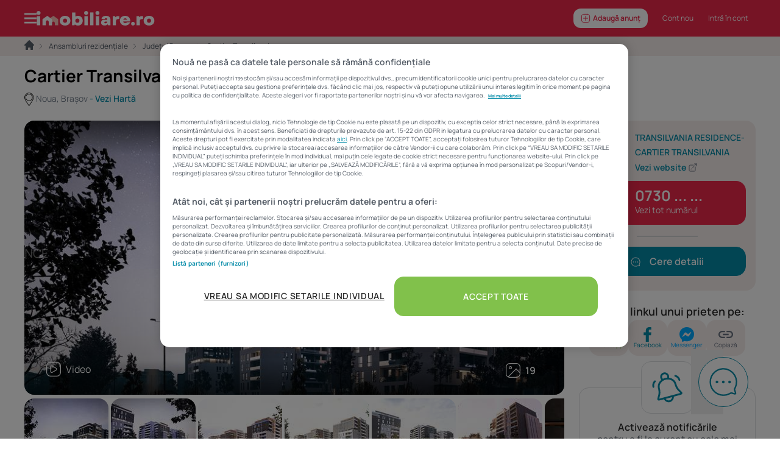

--- FILE ---
content_type: text/css
request_url: https://assets.imobiliare.ro/theme/imo/assets/main-U2wL_QKz.css
body_size: 51860
content:
@font-face{font-display:swap;font-family:Roboto;font-style:normal;font-weight:100;src:url(/theme/imo/assets/roboto-v30-latin-100-Dww5OzbW.woff2) format("woff2"),url(/theme/imo/assets/roboto-v30-latin-100-C5u4Lasg.woff) format("woff")}@font-face{font-display:swap;font-family:Roboto;font-style:normal;font-weight:300;src:url(/theme/imo/assets/roboto-v30-latin-300-ThHrQhYb.woff2) format("woff2"),url(/theme/imo/assets/roboto-v30-latin-300-CDXAfhRl.woff) format("woff")}@font-face{font-display:swap;font-family:Roboto;font-style:normal;font-weight:400;src:url(/theme/imo/assets/roboto-v30-latin-regular-mTIRXP6Y.woff2) format("woff2"),url(/theme/imo/assets/roboto-v30-latin-regular-CEBEUyyq.woff) format("woff")}@font-face{font-display:swap;font-family:Roboto;font-style:normal;font-weight:500;src:url(/theme/imo/assets/roboto-v30-latin-500-Dxdx3aXO.woff2) format("woff2"),url(/theme/imo/assets/roboto-v30-latin-500-j0ba7u44.woff) format("woff")}@font-face{font-display:swap;font-family:Roboto;font-style:normal;font-weight:700;src:url(/theme/imo/assets/roboto-v30-latin-700-CeM5gOv8.woff2) format("woff2"),url(/theme/imo/assets/roboto-v30-latin-700-7z0HfM8a.woff) format("woff")}@font-face{font-display:swap;font-family:Roboto;font-style:normal;font-weight:900;src:url(/theme/imo/assets/roboto-v30-latin-900-C7sVBXJt.woff2) format("woff2"),url(/theme/imo/assets/roboto-v30-latin-900-Yv75Cvt_.woff) format("woff")}@font-face{font-display:swap;font-family:Manrope;font-style:normal;font-weight:200;src:url(/theme/imo/assets/manrope-v13-latin-200-DBZkARFn.woff2) format("woff2"),url(/theme/imo/assets/manrope-v13-latin-200-r2jHk67S.woff) format("woff")}@font-face{font-display:swap;font-family:Manrope;font-style:normal;font-weight:300;src:url(/theme/imo/assets/manrope-v13-latin-300-Cycztbq3.woff2) format("woff2"),url(/theme/imo/assets/manrope-v13-latin-300-B8y1DUZ_.woff) format("woff")}@font-face{font-display:swap;font-family:Manrope;font-style:normal;font-weight:400;src:url(/theme/imo/assets/manrope-v13-latin-400-DaYIuqGh.woff2) format("woff2"),url(/theme/imo/assets/manrope-v13-latin-400-7YlB9acO.woff) format("woff")}@font-face{font-display:swap;font-family:Manrope;font-style:normal;font-weight:500;src:url(/theme/imo/assets/manrope-v13-latin-500-BZpb26LS.woff2) format("woff2"),url(/theme/imo/assets/manrope-v13-latin-500-D_Ycukh7.woff) format("woff")}@font-face{font-display:swap;font-family:Manrope;font-style:normal;font-weight:600;src:url(/theme/imo/assets/manrope-v13-latin-600-C4Jyr-gE.woff2) format("woff2"),url(/theme/imo/assets/manrope-v13-latin-600-C67NtnZ9.woff) format("woff")}@font-face{font-display:swap;font-family:Manrope;font-style:normal;font-weight:700;src:url(/theme/imo/assets/manrope-v13-latin-700-CBDT-3pn.woff2) format("woff2"),url(/theme/imo/assets/manrope-v13-latin-700-Bs_Xqx7w.woff) format("woff")}@font-face{font-display:swap;font-family:Manrope;font-style:normal;font-weight:800;src:url(/theme/imo/assets/manrope-v13-latin-800-D0qRlQIQ.woff2) format("woff2"),url(/theme/imo/assets/manrope-v13-latin-800-DzIRs9Hj.woff) format("woff")}@font-face{font-display:swap;font-family:Unbounded;font-style:normal;font-weight:600;src:url(/theme/imo/assets/Unbounded-Bold-DzQHJh-v.woff2) format("woff2"),url(/theme/imo/assets/Unbounded-Bold-BZSmzVU2.woff) format("woff")}.tippy-box[data-animation=fade][data-state=hidden]{opacity:0}[data-tippy-root]{max-width:calc(100vw - 10px)}.tippy-box{position:relative;background-color:#333;color:#fff;border-radius:4px;font-size:14px;line-height:1.4;white-space:normal;outline:0;transition-property:transform,visibility,opacity}.tippy-box[data-placement^=top]>.tippy-arrow{bottom:0}.tippy-box[data-placement^=top]>.tippy-arrow:before{bottom:-7px;left:0;border-width:8px 8px 0;border-top-color:initial;transform-origin:center top}.tippy-box[data-placement^=bottom]>.tippy-arrow{top:0}.tippy-box[data-placement^=bottom]>.tippy-arrow:before{top:-7px;left:0;border-width:0 8px 8px;border-bottom-color:initial;transform-origin:center bottom}.tippy-box[data-placement^=left]>.tippy-arrow{right:0}.tippy-box[data-placement^=left]>.tippy-arrow:before{border-width:8px 0 8px 8px;border-left-color:initial;right:-7px;transform-origin:center left}.tippy-box[data-placement^=right]>.tippy-arrow{left:0}.tippy-box[data-placement^=right]>.tippy-arrow:before{left:-7px;border-width:8px 8px 8px 0;border-right-color:initial;transform-origin:center right}.tippy-box[data-inertia][data-state=visible]{transition-timing-function:cubic-bezier(.54,1.5,.38,1.11)}.tippy-arrow{width:16px;height:16px;color:#333}.tippy-arrow:before{content:"";position:absolute;border-color:transparent;border-style:solid}.tippy-content{position:relative;padding:5px 9px;z-index:1}.tippy-box{border:1px transparent}.tippy-box[data-placement^=top]>.tippy-arrow:after{border-top-color:inherit;border-width:8px 8px 0;bottom:-8px;left:0}.tippy-box[data-placement^=bottom]>.tippy-arrow:after{border-bottom-color:inherit;border-width:0 8px 8px;top:-8px;left:0}.tippy-box[data-placement^=left]>.tippy-arrow:after{border-left-color:inherit;border-width:8px 0 8px 8px;right:-8px;top:0}.tippy-box[data-placement^=right]>.tippy-arrow:after{border-width:8px 8px 8px 0;left:-8px;top:0;border-right-color:inherit}.tippy-box[data-placement^=top]>.tippy-svg-arrow>svg:first-child:not(:last-child){top:17px}.tippy-box[data-placement^=bottom]>.tippy-svg-arrow>svg:first-child:not(:last-child){bottom:17px}.tippy-box[data-placement^=left]>.tippy-svg-arrow>svg:first-child:not(:last-child){left:12px}.tippy-box[data-placement^=right]>.tippy-svg-arrow>svg:first-child:not(:last-child){right:12px}.tippy-arrow{border-color:inherit}.tippy-arrow:after{content:"";z-index:-1;position:absolute;border-color:transparent;border-style:solid}.splide__container{box-sizing:border-box;position:relative}.splide__list{backface-visibility:hidden;display:flex;height:100%;margin:0!important;padding:0!important;transform-style:preserve-3d}.splide.is-initialized:not(.is-active) .splide__list{display:block}.splide__pagination{align-items:center;display:flex;flex-wrap:wrap;justify-content:center;margin:0;pointer-events:none}.splide__pagination li{display:inline-block;line-height:1;list-style-type:none;margin:0;pointer-events:auto}.splide__progress__bar{width:0}.splide{outline:none;position:relative;visibility:hidden}.splide.is-initialized,.splide.is-rendered{visibility:visible}.splide__slide{backface-visibility:hidden;box-sizing:border-box;flex-shrink:0;list-style-type:none!important;margin:0;outline:none;position:relative}.splide__slide img{vertical-align:bottom}.splide__slider{position:relative}.splide__spinner{animation:splide-loading 1s linear infinite;border:2px solid #999;border-left-color:transparent;border-radius:50%;contain:strict;display:inline-block;height:20px;inset:0;margin:auto;position:absolute;width:20px}.splide__track{overflow:hidden;position:relative;z-index:0}@keyframes splide-loading{0%{transform:rotate(0)}to{transform:rotate(1turn)}}.splide--draggable>.splide__slider>.splide__track,.splide--draggable>.splide__track{-webkit-user-select:none;-moz-user-select:none;user-select:none}.splide--fade>.splide__slider>.splide__track>.splide__list,.splide--fade>.splide__track>.splide__list{display:block}.splide--fade>.splide__slider>.splide__track>.splide__list>.splide__slide,.splide--fade>.splide__track>.splide__list>.splide__slide{left:0;opacity:0;position:absolute;top:0;z-index:0}.splide--fade>.splide__slider>.splide__track>.splide__list>.splide__slide.is-active,.splide--fade>.splide__track>.splide__list>.splide__slide.is-active{opacity:1;position:relative;z-index:1}.splide--rtl{direction:rtl}.splide--ttb.is-active>.splide__slider>.splide__track>.splide__list,.splide--ttb.is-active>.splide__track>.splide__list{display:block}.splide__arrow{align-items:center;background:#ccc;border:0;border-radius:50%;cursor:pointer;display:flex;height:2em;justify-content:center;opacity:.7;padding:0;position:absolute;top:50%;transform:translateY(-50%);width:2em;z-index:1}.splide__arrow svg{fill:#000;height:1.2em;width:1.2em}.splide__arrow:hover{opacity:.9}.splide__arrow:focus{outline:none}.splide__arrow--prev{left:1em}.splide__arrow--prev svg{transform:scaleX(-1)}.splide__arrow--next{right:1em}.splide__pagination{bottom:.5em;left:0;padding:0 1em;position:absolute;right:0;z-index:1}.splide__pagination__page{background:#ccc;border:0;border-radius:50%;display:inline-block;height:8px;margin:3px;opacity:.7;padding:0;transition:transform .2s linear;width:8px}.splide__pagination__page.is-active{background:#fff;transform:scale(1.4)}.splide__pagination__page:hover{cursor:pointer;opacity:.9}.splide__pagination__page:focus{outline:none}.splide__progress__bar{background:#ccc;height:3px}.splide--nav>.splide__slider>.splide__track>.splide__list>.splide__slide,.splide--nav>.splide__track>.splide__list>.splide__slide{border:3px solid transparent;cursor:pointer}.splide--nav>.splide__slider>.splide__track>.splide__list>.splide__slide.is-active,.splide--nav>.splide__track>.splide__list>.splide__slide.is-active{border:3px solid #000}.splide--nav>.splide__slider>.splide__track>.splide__list>.splide__slide:focus,.splide--nav>.splide__track>.splide__list>.splide__slide:focus{outline:none}.splide--rtl>.splide__arrows .splide__arrow--prev,.splide--rtl>.splide__slider>.splide__track>.splide__arrows .splide__arrow--prev,.splide--rtl>.splide__track>.splide__arrows .splide__arrow--prev{left:auto;right:1em}.splide--rtl>.splide__arrows .splide__arrow--prev svg,.splide--rtl>.splide__slider>.splide__track>.splide__arrows .splide__arrow--prev svg,.splide--rtl>.splide__track>.splide__arrows .splide__arrow--prev svg{transform:scaleX(1)}.splide--rtl>.splide__arrows .splide__arrow--next,.splide--rtl>.splide__slider>.splide__track>.splide__arrows .splide__arrow--next,.splide--rtl>.splide__track>.splide__arrows .splide__arrow--next{left:1em;right:auto}.splide--rtl>.splide__arrows .splide__arrow--next svg,.splide--rtl>.splide__slider>.splide__track>.splide__arrows .splide__arrow--next svg,.splide--rtl>.splide__track>.splide__arrows .splide__arrow--next svg{transform:scaleX(-1)}.splide--ttb>.splide__arrows .splide__arrow,.splide--ttb>.splide__slider>.splide__track>.splide__arrows .splide__arrow,.splide--ttb>.splide__track>.splide__arrows .splide__arrow{left:50%;transform:translate(-50%)}.splide--ttb>.splide__arrows .splide__arrow--prev,.splide--ttb>.splide__slider>.splide__track>.splide__arrows .splide__arrow--prev,.splide--ttb>.splide__track>.splide__arrows .splide__arrow--prev{top:1em}.splide--ttb>.splide__arrows .splide__arrow--prev svg,.splide--ttb>.splide__slider>.splide__track>.splide__arrows .splide__arrow--prev svg,.splide--ttb>.splide__track>.splide__arrows .splide__arrow--prev svg{transform:rotate(-90deg)}.splide--ttb>.splide__arrows .splide__arrow--next,.splide--ttb>.splide__slider>.splide__track>.splide__arrows .splide__arrow--next,.splide--ttb>.splide__track>.splide__arrows .splide__arrow--next{bottom:1em;top:auto}.splide--ttb>.splide__arrows .splide__arrow--next svg,.splide--ttb>.splide__slider>.splide__track>.splide__arrows .splide__arrow--next svg,.splide--ttb>.splide__track>.splide__arrows .splide__arrow--next svg{transform:rotate(90deg)}.splide--ttb>.splide__pagination,.splide--ttb>.splide__slider>.splide__pagination{display:flex;flex-direction:column;inset:0 .5em 0 auto;padding:1em 0}.iti{position:relative;display:inline-block}.iti *{box-sizing:border-box;-moz-box-sizing:border-box}.iti__hide{display:none}.iti__v-hide{visibility:hidden}.iti input,.iti input[type=tel],.iti input[type=text]{position:relative;z-index:0;margin-top:0!important;margin-bottom:0!important;padding-right:36px;margin-right:0}.iti__flag-container{position:absolute;top:0;bottom:0;right:0;padding:1px}.iti__selected-flag{z-index:1;position:relative;display:flex;align-items:center;height:100%;padding:0 6px 0 8px}.iti__arrow{margin-left:6px;width:0;height:0;border-left:3px solid transparent;border-right:3px solid transparent;border-top:4px solid #555}.iti__arrow--up{border-top:none;border-bottom:4px solid #555}.iti__country-list{position:absolute;z-index:2;list-style:none;text-align:left;padding:0;margin:0 0 0 -1px;box-shadow:1px 1px 4px #0003;background-color:#fff;border:1px solid #ccc;white-space:nowrap;max-height:200px;overflow-y:scroll;-webkit-overflow-scrolling:touch}.iti__country-list--dropup{bottom:100%;margin-bottom:-1px}@media(max-width:500px){.iti__country-list{white-space:normal}}.iti__flag-box{display:inline-block;width:20px}.iti__divider{padding-bottom:5px;margin-bottom:5px;border-bottom:1px solid #ccc}.iti__country{padding:5px 10px;outline:0}.iti__dial-code{color:#999}.iti__country.iti__highlight{background-color:#0000000d}.iti__country-name,.iti__dial-code,.iti__flag-box{vertical-align:middle}.iti__country-name,.iti__flag-box{margin-right:6px}.iti--allow-dropdown input,.iti--allow-dropdown input[type=tel],.iti--allow-dropdown input[type=text],.iti--separate-dial-code input,.iti--separate-dial-code input[type=tel],.iti--separate-dial-code input[type=text]{padding-right:6px;padding-left:52px;margin-left:0}.iti--allow-dropdown .iti__flag-container,.iti--separate-dial-code .iti__flag-container{right:auto;left:0}.iti--allow-dropdown .iti__flag-container:hover{cursor:pointer}.iti--allow-dropdown .iti__flag-container:hover .iti__selected-flag{background-color:#0000000d}.iti--allow-dropdown input[disabled]+.iti__flag-container:hover,.iti--allow-dropdown input[readonly]+.iti__flag-container:hover{cursor:default}.iti--allow-dropdown input[disabled]+.iti__flag-container:hover .iti__selected-flag,.iti--allow-dropdown input[readonly]+.iti__flag-container:hover .iti__selected-flag{background-color:transparent}.iti--separate-dial-code .iti__selected-flag{background-color:#0000000d}.iti--separate-dial-code .iti__selected-dial-code{margin-left:6px}.iti--container{position:absolute;top:-1000px;left:-1000px;z-index:1060;padding:1px}.iti--container:hover{cursor:pointer}.iti-mobile .iti--container{inset:30px;position:fixed}.iti-mobile .iti__country-list{max-height:100%;width:100%}.iti-mobile .iti__country{padding:10px;line-height:1.5em}.iti__flag{width:20px}.iti__flag.iti__be{width:18px}.iti__flag.iti__ch{width:15px}.iti__flag.iti__mc{width:19px}.iti__flag.iti__ne{width:18px}.iti__flag.iti__np{width:13px}.iti__flag.iti__va{width:15px}@media(min-resolution:192dpi){.iti__flag{background-size:5652px 15px}}.iti__flag.iti__ac{height:10px;background-position:0 0}.iti__flag.iti__ad{height:14px;background-position:-22px 0}.iti__flag.iti__ae{height:10px;background-position:-44px 0}.iti__flag.iti__af{height:14px;background-position:-66px 0}.iti__flag.iti__ag{height:14px;background-position:-88px 0}.iti__flag.iti__ai{height:10px;background-position:-110px 0}.iti__flag.iti__al{height:15px;background-position:-132px 0}.iti__flag.iti__am{height:10px;background-position:-154px 0}.iti__flag.iti__ao{height:14px;background-position:-176px 0}.iti__flag.iti__aq{height:14px;background-position:-198px 0}.iti__flag.iti__ar{height:13px;background-position:-220px 0}.iti__flag.iti__as{height:10px;background-position:-242px 0}.iti__flag.iti__at{height:14px;background-position:-264px 0}.iti__flag.iti__au{height:10px;background-position:-286px 0}.iti__flag.iti__aw{height:14px;background-position:-308px 0}.iti__flag.iti__ax{height:13px;background-position:-330px 0}.iti__flag.iti__az{height:10px;background-position:-352px 0}.iti__flag.iti__ba{height:10px;background-position:-374px 0}.iti__flag.iti__bb{height:14px;background-position:-396px 0}.iti__flag.iti__bd{height:12px;background-position:-418px 0}.iti__flag.iti__be{height:15px;background-position:-440px 0}.iti__flag.iti__bf{height:14px;background-position:-460px 0}.iti__flag.iti__bg{height:12px;background-position:-482px 0}.iti__flag.iti__bh{height:12px;background-position:-504px 0}.iti__flag.iti__bi{height:12px;background-position:-526px 0}.iti__flag.iti__bj{height:14px;background-position:-548px 0}.iti__flag.iti__bl{height:14px;background-position:-570px 0}.iti__flag.iti__bm{height:10px;background-position:-592px 0}.iti__flag.iti__bn{height:10px;background-position:-614px 0}.iti__flag.iti__bo{height:14px;background-position:-636px 0}.iti__flag.iti__bq{height:14px;background-position:-658px 0}.iti__flag.iti__br{height:14px;background-position:-680px 0}.iti__flag.iti__bs{height:10px;background-position:-702px 0}.iti__flag.iti__bt{height:14px;background-position:-724px 0}.iti__flag.iti__bv{height:15px;background-position:-746px 0}.iti__flag.iti__bw{height:14px;background-position:-768px 0}.iti__flag.iti__by{height:10px;background-position:-790px 0}.iti__flag.iti__bz{height:14px;background-position:-812px 0}.iti__flag.iti__ca{height:10px;background-position:-834px 0}.iti__flag.iti__cc{height:10px;background-position:-856px 0}.iti__flag.iti__cd{height:15px;background-position:-878px 0}.iti__flag.iti__cf{height:14px;background-position:-900px 0}.iti__flag.iti__cg{height:14px;background-position:-922px 0}.iti__flag.iti__ch{height:15px;background-position:-944px 0}.iti__flag.iti__ci{height:14px;background-position:-961px 0}.iti__flag.iti__ck{height:10px;background-position:-983px 0}.iti__flag.iti__cl{height:14px;background-position:-1005px 0}.iti__flag.iti__cm{height:14px;background-position:-1027px 0}.iti__flag.iti__cn{height:14px;background-position:-1049px 0}.iti__flag.iti__co{height:14px;background-position:-1071px 0}.iti__flag.iti__cp{height:14px;background-position:-1093px 0}.iti__flag.iti__cr{height:12px;background-position:-1115px 0}.iti__flag.iti__cu{height:10px;background-position:-1137px 0}.iti__flag.iti__cv{height:12px;background-position:-1159px 0}.iti__flag.iti__cw{height:14px;background-position:-1181px 0}.iti__flag.iti__cx{height:10px;background-position:-1203px 0}.iti__flag.iti__cy{height:14px;background-position:-1225px 0}.iti__flag.iti__cz{height:14px;background-position:-1247px 0}.iti__flag.iti__de{height:12px;background-position:-1269px 0}.iti__flag.iti__dg{height:10px;background-position:-1291px 0}.iti__flag.iti__dj{height:14px;background-position:-1313px 0}.iti__flag.iti__dk{height:15px;background-position:-1335px 0}.iti__flag.iti__dm{height:10px;background-position:-1357px 0}.iti__flag.iti__do{height:14px;background-position:-1379px 0}.iti__flag.iti__dz{height:14px;background-position:-1401px 0}.iti__flag.iti__ea{height:14px;background-position:-1423px 0}.iti__flag.iti__ec{height:14px;background-position:-1445px 0}.iti__flag.iti__ee{height:13px;background-position:-1467px 0}.iti__flag.iti__eg{height:14px;background-position:-1489px 0}.iti__flag.iti__eh{height:10px;background-position:-1511px 0}.iti__flag.iti__er{height:10px;background-position:-1533px 0}.iti__flag.iti__es{height:14px;background-position:-1555px 0}.iti__flag.iti__et{height:10px;background-position:-1577px 0}.iti__flag.iti__eu{height:14px;background-position:-1599px 0}.iti__flag.iti__fi{height:12px;background-position:-1621px 0}.iti__flag.iti__fj{height:10px;background-position:-1643px 0}.iti__flag.iti__fk{height:10px;background-position:-1665px 0}.iti__flag.iti__fm{height:11px;background-position:-1687px 0}.iti__flag.iti__fo{height:15px;background-position:-1709px 0}.iti__flag.iti__fr{height:14px;background-position:-1731px 0}.iti__flag.iti__ga{height:15px;background-position:-1753px 0}.iti__flag.iti__gb{height:10px;background-position:-1775px 0}.iti__flag.iti__gd{height:12px;background-position:-1797px 0}.iti__flag.iti__ge{height:14px;background-position:-1819px 0}.iti__flag.iti__gf{height:14px;background-position:-1841px 0}.iti__flag.iti__gg{height:14px;background-position:-1863px 0}.iti__flag.iti__gh{height:14px;background-position:-1885px 0}.iti__flag.iti__gi{height:10px;background-position:-1907px 0}.iti__flag.iti__gl{height:14px;background-position:-1929px 0}.iti__flag.iti__gm{height:14px;background-position:-1951px 0}.iti__flag.iti__gn{height:14px;background-position:-1973px 0}.iti__flag.iti__gp{height:14px;background-position:-1995px 0}.iti__flag.iti__gq{height:14px;background-position:-2017px 0}.iti__flag.iti__gr{height:14px;background-position:-2039px 0}.iti__flag.iti__gs{height:10px;background-position:-2061px 0}.iti__flag.iti__gt{height:13px;background-position:-2083px 0}.iti__flag.iti__gu{height:11px;background-position:-2105px 0}.iti__flag.iti__gw{height:10px;background-position:-2127px 0}.iti__flag.iti__gy{height:12px;background-position:-2149px 0}.iti__flag.iti__hk{height:14px;background-position:-2171px 0}.iti__flag.iti__hm{height:10px;background-position:-2193px 0}.iti__flag.iti__hn{height:10px;background-position:-2215px 0}.iti__flag.iti__hr{height:10px;background-position:-2237px 0}.iti__flag.iti__ht{height:12px;background-position:-2259px 0}.iti__flag.iti__hu{height:10px;background-position:-2281px 0}.iti__flag.iti__ic{height:14px;background-position:-2303px 0}.iti__flag.iti__id{height:14px;background-position:-2325px 0}.iti__flag.iti__ie{height:10px;background-position:-2347px 0}.iti__flag.iti__il{height:15px;background-position:-2369px 0}.iti__flag.iti__im{height:10px;background-position:-2391px 0}.iti__flag.iti__in{height:14px;background-position:-2413px 0}.iti__flag.iti__io{height:10px;background-position:-2435px 0}.iti__flag.iti__iq{height:14px;background-position:-2457px 0}.iti__flag.iti__ir{height:12px;background-position:-2479px 0}.iti__flag.iti__is{height:15px;background-position:-2501px 0}.iti__flag.iti__it{height:14px;background-position:-2523px 0}.iti__flag.iti__je{height:12px;background-position:-2545px 0}.iti__flag.iti__jm{height:10px;background-position:-2567px 0}.iti__flag.iti__jo{height:10px;background-position:-2589px 0}.iti__flag.iti__jp{height:14px;background-position:-2611px 0}.iti__flag.iti__ke{height:14px;background-position:-2633px 0}.iti__flag.iti__kg{height:12px;background-position:-2655px 0}.iti__flag.iti__kh{height:13px;background-position:-2677px 0}.iti__flag.iti__ki{height:10px;background-position:-2699px 0}.iti__flag.iti__km{height:12px;background-position:-2721px 0}.iti__flag.iti__kn{height:14px;background-position:-2743px 0}.iti__flag.iti__kp{height:10px;background-position:-2765px 0}.iti__flag.iti__kr{height:14px;background-position:-2787px 0}.iti__flag.iti__kw{height:10px;background-position:-2809px 0}.iti__flag.iti__ky{height:10px;background-position:-2831px 0}.iti__flag.iti__kz{height:10px;background-position:-2853px 0}.iti__flag.iti__la{height:14px;background-position:-2875px 0}.iti__flag.iti__lb{height:14px;background-position:-2897px 0}.iti__flag.iti__lc{height:10px;background-position:-2919px 0}.iti__flag.iti__li{height:12px;background-position:-2941px 0}.iti__flag.iti__lk{height:10px;background-position:-2963px 0}.iti__flag.iti__lr{height:11px;background-position:-2985px 0}.iti__flag.iti__ls{height:14px;background-position:-3007px 0}.iti__flag.iti__lt{height:12px;background-position:-3029px 0}.iti__flag.iti__lu{height:12px;background-position:-3051px 0}.iti__flag.iti__lv{height:10px;background-position:-3073px 0}.iti__flag.iti__ly{height:10px;background-position:-3095px 0}.iti__flag.iti__ma{height:14px;background-position:-3117px 0}.iti__flag.iti__mc{height:15px;background-position:-3139px 0}.iti__flag.iti__md{height:10px;background-position:-3160px 0}.iti__flag.iti__me{height:10px;background-position:-3182px 0}.iti__flag.iti__mf{height:14px;background-position:-3204px 0}.iti__flag.iti__mg{height:14px;background-position:-3226px 0}.iti__flag.iti__mh{height:11px;background-position:-3248px 0}.iti__flag.iti__mk{height:10px;background-position:-3270px 0}.iti__flag.iti__ml{height:14px;background-position:-3292px 0}.iti__flag.iti__mm{height:14px;background-position:-3314px 0}.iti__flag.iti__mn{height:10px;background-position:-3336px 0}.iti__flag.iti__mo{height:14px;background-position:-3358px 0}.iti__flag.iti__mp{height:10px;background-position:-3380px 0}.iti__flag.iti__mq{height:14px;background-position:-3402px 0}.iti__flag.iti__mr{height:14px;background-position:-3424px 0}.iti__flag.iti__ms{height:10px;background-position:-3446px 0}.iti__flag.iti__mt{height:14px;background-position:-3468px 0}.iti__flag.iti__mu{height:14px;background-position:-3490px 0}.iti__flag.iti__mv{height:14px;background-position:-3512px 0}.iti__flag.iti__mw{height:14px;background-position:-3534px 0}.iti__flag.iti__mx{height:12px;background-position:-3556px 0}.iti__flag.iti__my{height:10px;background-position:-3578px 0}.iti__flag.iti__mz{height:14px;background-position:-3600px 0}.iti__flag.iti__na{height:14px;background-position:-3622px 0}.iti__flag.iti__nc{height:10px;background-position:-3644px 0}.iti__flag.iti__ne{height:15px;background-position:-3666px 0}.iti__flag.iti__nf{height:10px;background-position:-3686px 0}.iti__flag.iti__ng{height:10px;background-position:-3708px 0}.iti__flag.iti__ni{height:12px;background-position:-3730px 0}.iti__flag.iti__nl{height:14px;background-position:-3752px 0}.iti__flag.iti__no{height:15px;background-position:-3774px 0}.iti__flag.iti__np{height:15px;background-position:-3796px 0}.iti__flag.iti__nr{height:10px;background-position:-3811px 0}.iti__flag.iti__nu{height:10px;background-position:-3833px 0}.iti__flag.iti__nz{height:10px;background-position:-3855px 0}.iti__flag.iti__om{height:10px;background-position:-3877px 0}.iti__flag.iti__pa{height:14px;background-position:-3899px 0}.iti__flag.iti__pe{height:14px;background-position:-3921px 0}.iti__flag.iti__pf{height:14px;background-position:-3943px 0}.iti__flag.iti__pg{height:15px;background-position:-3965px 0}.iti__flag.iti__ph{height:10px;background-position:-3987px 0}.iti__flag.iti__pk{height:14px;background-position:-4009px 0}.iti__flag.iti__pl{height:13px;background-position:-4031px 0}.iti__flag.iti__pm{height:14px;background-position:-4053px 0}.iti__flag.iti__pn{height:10px;background-position:-4075px 0}.iti__flag.iti__pr{height:14px;background-position:-4097px 0}.iti__flag.iti__ps{height:10px;background-position:-4119px 0}.iti__flag.iti__pt{height:14px;background-position:-4141px 0}.iti__flag.iti__pw{height:13px;background-position:-4163px 0}.iti__flag.iti__py{height:11px;background-position:-4185px 0}.iti__flag.iti__qa{height:8px;background-position:-4207px 0}.iti__flag.iti__re{height:14px;background-position:-4229px 0}.iti__flag.iti__ro{height:14px;background-position:-4251px 0}.iti__flag.iti__rs{height:14px;background-position:-4273px 0}.iti__flag.iti__ru{height:14px;background-position:-4295px 0}.iti__flag.iti__rw{height:14px;background-position:-4317px 0}.iti__flag.iti__sa{height:14px;background-position:-4339px 0}.iti__flag.iti__sb{height:10px;background-position:-4361px 0}.iti__flag.iti__sc{height:10px;background-position:-4383px 0}.iti__flag.iti__sd{height:10px;background-position:-4405px 0}.iti__flag.iti__se{height:13px;background-position:-4427px 0}.iti__flag.iti__sg{height:14px;background-position:-4449px 0}.iti__flag.iti__sh{height:10px;background-position:-4471px 0}.iti__flag.iti__si{height:10px;background-position:-4493px 0}.iti__flag.iti__sj{height:15px;background-position:-4515px 0}.iti__flag.iti__sk{height:14px;background-position:-4537px 0}.iti__flag.iti__sl{height:14px;background-position:-4559px 0}.iti__flag.iti__sm{height:15px;background-position:-4581px 0}.iti__flag.iti__sn{height:14px;background-position:-4603px 0}.iti__flag.iti__so{height:14px;background-position:-4625px 0}.iti__flag.iti__sr{height:14px;background-position:-4647px 0}.iti__flag.iti__ss{height:10px;background-position:-4669px 0}.iti__flag.iti__st{height:10px;background-position:-4691px 0}.iti__flag.iti__sv{height:12px;background-position:-4713px 0}.iti__flag.iti__sx{height:14px;background-position:-4735px 0}.iti__flag.iti__sy{height:14px;background-position:-4757px 0}.iti__flag.iti__sz{height:14px;background-position:-4779px 0}.iti__flag.iti__ta{height:10px;background-position:-4801px 0}.iti__flag.iti__tc{height:10px;background-position:-4823px 0}.iti__flag.iti__td{height:14px;background-position:-4845px 0}.iti__flag.iti__tf{height:14px;background-position:-4867px 0}.iti__flag.iti__tg{height:13px;background-position:-4889px 0}.iti__flag.iti__th{height:14px;background-position:-4911px 0}.iti__flag.iti__tj{height:10px;background-position:-4933px 0}.iti__flag.iti__tk{height:10px;background-position:-4955px 0}.iti__flag.iti__tl{height:10px;background-position:-4977px 0}.iti__flag.iti__tm{height:14px;background-position:-4999px 0}.iti__flag.iti__tn{height:14px;background-position:-5021px 0}.iti__flag.iti__to{height:10px;background-position:-5043px 0}.iti__flag.iti__tr{height:14px;background-position:-5065px 0}.iti__flag.iti__tt{height:12px;background-position:-5087px 0}.iti__flag.iti__tv{height:10px;background-position:-5109px 0}.iti__flag.iti__tw{height:14px;background-position:-5131px 0}.iti__flag.iti__tz{height:14px;background-position:-5153px 0}.iti__flag.iti__ua{height:14px;background-position:-5175px 0}.iti__flag.iti__ug{height:14px;background-position:-5197px 0}.iti__flag.iti__um{height:11px;background-position:-5219px 0}.iti__flag.iti__un{height:14px;background-position:-5241px 0}.iti__flag.iti__us{height:11px;background-position:-5263px 0}.iti__flag.iti__uy{height:14px;background-position:-5285px 0}.iti__flag.iti__uz{height:10px;background-position:-5307px 0}.iti__flag.iti__va{height:15px;background-position:-5329px 0}.iti__flag.iti__vc{height:14px;background-position:-5346px 0}.iti__flag.iti__ve{height:14px;background-position:-5368px 0}.iti__flag.iti__vg{height:10px;background-position:-5390px 0}.iti__flag.iti__vi{height:14px;background-position:-5412px 0}.iti__flag.iti__vn{height:14px;background-position:-5434px 0}.iti__flag.iti__vu{height:12px;background-position:-5456px 0}.iti__flag.iti__wf{height:14px;background-position:-5478px 0}.iti__flag.iti__ws{height:10px;background-position:-5500px 0}.iti__flag.iti__xk{height:15px;background-position:-5522px 0}.iti__flag.iti__ye{height:14px;background-position:-5544px 0}.iti__flag.iti__yt{height:14px;background-position:-5566px 0}.iti__flag.iti__za{height:14px;background-position:-5588px 0}.iti__flag.iti__zm{height:14px;background-position:-5610px 0}.iti__flag.iti__zw{height:10px;background-position:-5632px 0}.iti__flag{height:15px;box-shadow:0 0 1px #888;background-image:url(/theme/imo/assets/flags-41zgeiS_.png);background-repeat:no-repeat;background-color:#dbdbdb;background-position:20px 0}@media(min-resolution:192dpi){.iti__flag{background-image:url(/theme/imo/assets/flags@2x-hM8LloC1.png)}}.iti__flag.iti__np{background-color:transparent}input[type=range]{height:.375rem;width:100%;cursor:pointer;-webkit-appearance:none;-moz-appearance:none;appearance:none;border-radius:.25rem;outline-width:0px}.outline-pill{--thumb-left: 0%}input[type=range]::-webkit-slider-thumb{-webkit-appearance:none;appearance:none;background-size:cover}.disc input[type=range]::-webkit-slider-thumb{top:0;right:0;height:1.25rem;width:1.25rem;border-radius:9999px;border-width:0px;--tw-bg-opacity: 1;background-color:rgb(4 139 168 / var(--tw-bg-opacity, 1))}.disc-outline input[type=range]::-webkit-slider-thumb{top:0;right:0;height:1.25rem;width:1.25rem;border-radius:9999px;border-width:1px;border-style:solid;--tw-border-opacity: 1;border-color:rgb(4 139 168 / var(--tw-border-opacity, 1));--tw-bg-opacity: 1;background-color:rgb(255 255 255 / var(--tw-bg-opacity, 1))}.outline-pill input[type=range]::-webkit-slider-thumb{top:0;right:0;height:2.5rem;width:7rem;-webkit-appearance:none;appearance:none;border-width:0px;background-color:transparent}input[type=range]::-moz-range-thumb{-moz-appearance:none;appearance:none;background-size:cover}.disc input[type=range]::-moz-range-thumb{top:0;right:0;height:1.25rem;width:1.25rem;border-radius:9999px;border-width:0px;--tw-bg-opacity: 1;background-color:rgb(4 139 168 / var(--tw-bg-opacity, 1))}.disc-outline input[type=range]::-moz-range-thumb{top:0;right:0;height:1.25rem;width:1.25rem;border-radius:9999px;border-width:1px;border-style:solid;--tw-border-opacity: 1;border-color:rgb(4 139 168 / var(--tw-border-opacity, 1));--tw-bg-opacity: 1;background-color:rgb(255 255 255 / var(--tw-bg-opacity, 1))}.outline-pill input[type=range]::-moz-range-thumb{top:0;right:0;height:2.5rem;width:7rem;-moz-appearance:none;appearance:none;border-width:0px;background-color:transparent}@font-face{font-family:swiper-icons;src:url(data:application/font-woff;charset=utf-8;base64,\ [base64]//wADZ2x5ZgAAAywAAADMAAAD2MHtryVoZWFkAAABbAAAADAAAAA2E2+eoWhoZWEAAAGcAAAAHwAAACQC9gDzaG10eAAAAigAAAAZAAAArgJkABFsb2NhAAAC0AAAAFoAAABaFQAUGG1heHAAAAG8AAAAHwAAACAAcABAbmFtZQAAA/gAAAE5AAACXvFdBwlwb3N0AAAFNAAAAGIAAACE5s74hXjaY2BkYGAAYpf5Hu/j+W2+MnAzMYDAzaX6QjD6/4//Bxj5GA8AuRwMYGkAPywL13jaY2BkYGA88P8Agx4j+/8fQDYfA1AEBWgDAIB2BOoAeNpjYGRgYNBh4GdgYgABEMnIABJzYNADCQAACWgAsQB42mNgYfzCOIGBlYGB0YcxjYGBwR1Kf2WQZGhhYGBiYGVmgAFGBiQQkOaawtDAoMBQxXjg/wEGPcYDDA4wNUA2CCgwsAAAO4EL6gAAeNpj2M0gyAACqxgGNWBkZ2D4/wMA+xkDdgAAAHjaY2BgYGaAYBkGRgYQiAHyGMF8FgYHIM3DwMHABGQrMOgyWDLEM1T9/w8UBfEMgLzE////P/5//f/V/xv+r4eaAAeMbAxwIUYmIMHEgKYAYjUcsDAwsLKxc3BycfPw8jEQA/[base64]/uznmfPFBNODM2K7MTQ45YEAZqGP81AmGGcF3iPqOop0r1SPTaTbVkfUe4HXj97wYE+yNwWYxwWu4v1ugWHgo3S1XdZEVqWM7ET0cfnLGxWfkgR42o2PvWrDMBSFj/IHLaF0zKjRgdiVMwScNRAoWUoH78Y2icB/yIY09An6AH2Bdu/UB+yxopYshQiEvnvu0dURgDt8QeC8PDw7Fpji3fEA4z/PEJ6YOB5hKh4dj3EvXhxPqH/SKUY3rJ7srZ4FZnh1PMAtPhwP6fl2PMJMPDgeQ4rY8YT6Gzao0eAEA409DuggmTnFnOcSCiEiLMgxCiTI6Cq5DZUd3Qmp10vO0LaLTd2cjN4fOumlc7lUYbSQcZFkutRG7g6JKZKy0RmdLY680CDnEJ+UMkpFFe1RN7nxdVpXrC4aTtnaurOnYercZg2YVmLN/d/gczfEimrE/fs/bOuq29Zmn8tloORaXgZgGa78yO9/cnXm2BpaGvq25Dv9S4E9+5SIc9PqupJKhYFSSl47+Qcr1mYNAAAAeNptw0cKwkAAAMDZJA8Q7OUJvkLsPfZ6zFVERPy8qHh2YER+3i/BP83vIBLLySsoKimrqKqpa2hp6+jq6RsYGhmbmJqZSy0sraxtbO3sHRydnEMU4uR6yx7JJXveP7WrDycAAAAAAAH//wACeNpjYGRgYOABYhkgZgJCZgZNBkYGLQZtIJsFLMYAAAw3ALgAeNolizEKgDAQBCchRbC2sFER0YD6qVQiBCv/H9ezGI6Z5XBAw8CBK/m5iQQVauVbXLnOrMZv2oLdKFa8Pjuru2hJzGabmOSLzNMzvutpB3N42mNgZGBg4GKQYzBhYMxJLMlj4GBgAYow/P/PAJJhLM6sSoWKfWCAAwDAjgbRAAB42mNgYGBkAIIbCZo5IPrmUn0hGA0AO8EFTQAA);font-weight:400;font-style:normal}:root{--swiper-theme-color:#007aff}.swiper,swiper-container{margin-left:auto;margin-right:auto;position:relative;overflow:hidden;list-style:none;padding:0;z-index:1;display:block}.swiper-vertical>.swiper-wrapper{flex-direction:column}.swiper-wrapper{position:relative;width:100%;height:100%;z-index:1;display:flex;transition-property:transform;transition-timing-function:var(--swiper-wrapper-transition-timing-function,initial);box-sizing:content-box}.swiper-android .swiper-slide,.swiper-wrapper{transform:translateZ(0)}.swiper-horizontal{touch-action:pan-y}.swiper-vertical{touch-action:pan-x}.swiper-slide,swiper-slide{flex-shrink:0;width:100%;height:100%;position:relative;transition-property:transform;display:block}.swiper-slide-invisible-blank{visibility:hidden}.swiper-autoheight,.swiper-autoheight .swiper-slide{height:auto}.swiper-autoheight .swiper-wrapper{align-items:flex-start;transition-property:transform,height}.swiper-backface-hidden .swiper-slide{transform:translateZ(0);backface-visibility:hidden}.swiper-3d.swiper-css-mode .swiper-wrapper{perspective:1200px}.swiper-3d .swiper-wrapper{transform-style:preserve-3d}.swiper-3d{perspective:1200px}.swiper-3d .swiper-cube-shadow,.swiper-3d .swiper-slide,.swiper-3d .swiper-slide-shadow,.swiper-3d .swiper-slide-shadow-bottom,.swiper-3d .swiper-slide-shadow-left,.swiper-3d .swiper-slide-shadow-right,.swiper-3d .swiper-slide-shadow-top{transform-style:preserve-3d}.swiper-3d .swiper-slide-shadow,.swiper-3d .swiper-slide-shadow-bottom,.swiper-3d .swiper-slide-shadow-left,.swiper-3d .swiper-slide-shadow-right,.swiper-3d .swiper-slide-shadow-top{position:absolute;left:0;top:0;width:100%;height:100%;pointer-events:none;z-index:10}.swiper-3d .swiper-slide-shadow{background:#00000026}.swiper-3d .swiper-slide-shadow-left{background-image:linear-gradient(to left,#00000080,#0000)}.swiper-3d .swiper-slide-shadow-right{background-image:linear-gradient(to right,#00000080,#0000)}.swiper-3d .swiper-slide-shadow-top{background-image:linear-gradient(to top,#00000080,#0000)}.swiper-3d .swiper-slide-shadow-bottom{background-image:linear-gradient(to bottom,#00000080,#0000)}.swiper-css-mode>.swiper-wrapper{overflow:auto;scrollbar-width:none;-ms-overflow-style:none}.swiper-css-mode>.swiper-wrapper::-webkit-scrollbar{display:none}.swiper-css-mode>.swiper-wrapper>.swiper-slide{scroll-snap-align:start start}.swiper-horizontal.swiper-css-mode>.swiper-wrapper{scroll-snap-type:x mandatory}.swiper-vertical.swiper-css-mode>.swiper-wrapper{scroll-snap-type:y mandatory}.swiper-css-mode.swiper-free-mode>.swiper-wrapper{scroll-snap-type:none}.swiper-css-mode.swiper-free-mode>.swiper-wrapper>.swiper-slide{scroll-snap-align:none}.swiper-centered>.swiper-wrapper:before{content:"";flex-shrink:0;order:9999}.swiper-centered>.swiper-wrapper>.swiper-slide{scroll-snap-align:center center;scroll-snap-stop:always}.swiper-centered.swiper-horizontal>.swiper-wrapper>.swiper-slide:first-child{margin-inline-start:var(--swiper-centered-offset-before)}.swiper-centered.swiper-horizontal>.swiper-wrapper:before{height:100%;min-height:1px;width:var(--swiper-centered-offset-after)}.swiper-centered.swiper-vertical>.swiper-wrapper>.swiper-slide:first-child{margin-block-start:var(--swiper-centered-offset-before)}.swiper-centered.swiper-vertical>.swiper-wrapper:before{width:100%;min-width:1px;height:var(--swiper-centered-offset-after)}.swiper-lazy-preloader{width:42px;height:42px;position:absolute;left:50%;top:50%;margin-left:-21px;margin-top:-21px;z-index:10;transform-origin:50%;box-sizing:border-box;border:4px solid var(--swiper-preloader-color,var(--swiper-theme-color));border-radius:50%;border-top-color:transparent}.swiper-watch-progress .swiper-slide-visible .swiper-lazy-preloader,.swiper:not(.swiper-watch-progress) .swiper-lazy-preloader,swiper-container:not(.swiper-watch-progress) .swiper-lazy-preloader{animation:swiper-preloader-spin 1s infinite linear}.swiper-lazy-preloader-white{--swiper-preloader-color:#fff}.swiper-lazy-preloader-black{--swiper-preloader-color:#000}@keyframes swiper-preloader-spin{0%{transform:rotate(0)}to{transform:rotate(360deg)}}#gallery-slider .swipe,#plans-slider .swipe{overflow:hidden;visibility:hidden;position:relative;touch-action:pan-y}#gallery-slider .swiper-slide img,#plans-slider .swiper-slide img{display:block;width:auto;height:100%}.swiper-pagination-current{min-width:21px;display:inline-flex;justify-content:flex-end}#gallery-slider .swiper-button-next:after,#plans-slider .swiper-button-next:after,#gallery-slider .swiper-button-prev:after,#plans-slider .swiper-button-prev:after{--tw-text-opacity: 1;color:rgb(255 255 255 / var(--tw-text-opacity, 1))}.swiper-button-disabled{display:none!important}#gallery_slider .swiper-horizontal>.swiper-scrollbar,#gallery_slider .swiper-scrollbar.swiper-scrollbar-horizontal{width:100%;height:8px;bottom:0;left:0;border-radius:15px;background:#f9f9f9}#swiper-thumbnails{padding:.5rem}.swiper-horizontal>.swiper-scrollbar .swiper-scrollbar-drag{height:.5rem;--tw-bg-opacity: 1;background-color:rgb(238 40 75 / var(--tw-bg-opacity, 1))}.gallery-slider .swiper-wrapper{height:calc(100% - 110px)}#swiper-thumbnails .swiper-slide-clicked{opacity:.8}.featured-swiper{margin-left:0}.featured-swiper .swiper-scrollbar-drag{background-color:#111827;border-radius:0;height:4px}.featured-swiper .swiper-scrollbar-horizontal{background-color:#d1d5db;border-radius:0}.featured-swiper .swiper-slide{width:auto}@media all and (max-width:768px){#gallery-slider,#plans-slider{height:auto;--tw-bg-opacity: 1;background-color:rgb(255 255 255 / var(--tw-bg-opacity, 1))}.swiper-slide img{-o-object-fit:cover;object-fit:cover}#gallery-slider .swiper-button-white,#plans-slider .swiper-button-white{display:none}#gallery-slider .swiper-slide img,#plans-slider .swiper-slide img{height:auto}#swiper-thumbnails{display:none}}.foreground-circle{fill:none;stroke:#3498db}.foreground-circle-without-stroke-color{fill:none}.background-circle{fill:none;stroke:#ccc}.circle-text{font-family:Arial,sans-serif;color:#aaa;font-size:20px}.circle-container{overflow:visible}.point-circle{fill:#f0f8ff}.circle-icon.fa{font-size:30px;fill:#000}.tippy-box[data-theme~=rounded]>:not([hidden])~:not([hidden]){--tw-space-y-reverse: 0 !important;margin-top:calc(1rem * calc(1 - var(--tw-space-y-reverse)))!important;margin-bottom:calc(1rem * var(--tw-space-y-reverse))!important}.tippy-box[data-theme~=rounded]{border-radius:1rem!important;padding:.5rem!important}.tippy-box .tippy-arrow{left:-.25rem}.tippy-box .tippy-content{display:flex;flex-direction:column;justify-content:center;row-gap:.5rem;border-radius:1rem}.tippy-box[data-theme~=primary]{--tw-bg-opacity: 1 !important;background-color:rgb(238 40 75 / var(--tw-bg-opacity, 1))!important;--tw-text-opacity: 1 !important;color:rgb(255 255 255 / var(--tw-text-opacity, 1))!important}.tippy-box[data-theme~=primary][data-placement^=top]>.tippy-arrow:before{--tw-border-opacity: 1 !important;border-top-color:rgb(238 40 75 / var(--tw-border-opacity, 1))!important}.tippy-box[data-theme~=primary][data-placement^=bottom]>.tippy-arrow:before{--tw-border-opacity: 1 !important;border-bottom-color:rgb(238 40 75 / var(--tw-border-opacity, 1))!important}.tippy-box[data-theme~=primary][data-placement^=left]>.tippy-arrow:before{--tw-border-opacity: 1 !important;border-left-color:rgb(238 40 75 / var(--tw-border-opacity, 1))!important}.tippy-box[data-theme~=primary][data-placement^=right]>.tippy-arrow:before{--tw-border-opacity: 1 !important;border-right-color:rgb(238 40 75 / var(--tw-border-opacity, 1))!important}.tippy-box[data-theme~=secondary]{--tw-bg-opacity: 1 !important;background-color:rgb(4 139 168 / var(--tw-bg-opacity, 1))!important;--tw-text-opacity: 1 !important;color:rgb(255 255 255 / var(--tw-text-opacity, 1))!important}.tippy-box[data-theme~=secondary][data-placement^=top]>.tippy-arrow:before{--tw-border-opacity: 1 !important;border-top-color:rgb(4 139 168 / var(--tw-border-opacity, 1))!important}.tippy-box[data-theme~=secondary][data-placement^=bottom]>.tippy-arrow:before{--tw-border-opacity: 1 !important;border-bottom-color:rgb(4 139 168 / var(--tw-border-opacity, 1))!important}.tippy-box[data-theme~=secondary][data-placement^=left]>.tippy-arrow:before{--tw-border-opacity: 1 !important;border-left-color:rgb(4 139 168 / var(--tw-border-opacity, 1))!important}.tippy-box[data-theme~=secondary][data-placement^=right]>.tippy-arrow:before{--tw-border-opacity: 1 !important;border-right-color:rgb(4 139 168 / var(--tw-border-opacity, 1))!important}.tippy-box[data-theme~=tertiary]{--tw-bg-opacity: 1 !important;background-color:rgb(151 28 51 / var(--tw-bg-opacity, 1))!important;--tw-text-opacity: 1 !important;color:rgb(255 255 255 / var(--tw-text-opacity, 1))!important}.tippy-box[data-theme~=tertiary][data-placement^=top]>.tippy-arrow:before{--tw-border-opacity: 1 !important;border-top-color:rgb(151 28 51 / var(--tw-border-opacity, 1))!important}.tippy-box[data-theme~=tertiary][data-placement^=bottom]>.tippy-arrow:before{--tw-border-opacity: 1 !important;border-bottom-color:rgb(151 28 51 / var(--tw-border-opacity, 1))!important}.tippy-box[data-theme~=tertiary][data-placement^=left]>.tippy-arrow:before{--tw-border-opacity: 1 !important;border-left-color:rgb(151 28 51 / var(--tw-border-opacity, 1))!important}.tippy-box[data-theme~=tertiary][data-placement^=right]>.tippy-arrow:before{--tw-border-opacity: 1 !important;border-right-color:rgb(151 28 51 / var(--tw-border-opacity, 1))!important}.tippy-box[data-theme~=accent-950]{--tw-bg-opacity: 1 !important;background-color:rgb(20 53 70 / var(--tw-bg-opacity, 1))!important;--tw-text-opacity: 1 !important;color:rgb(255 255 255 / var(--tw-text-opacity, 1))!important}.tippy-box[data-theme~=accent-950][data-placement^=top]>.tippy-arrow:before{--tw-border-opacity: 1 !important;border-top-color:rgb(20 53 70 / var(--tw-border-opacity, 1))!important}.tippy-box[data-theme~=accent-950][data-placement^=bottom]>.tippy-arrow:before{--tw-border-opacity: 1 !important;border-bottom-color:rgb(20 53 70 / var(--tw-border-opacity, 1))!important}.tippy-box[data-theme~=accent-950][data-placement^=left]>.tippy-arrow:before{--tw-border-opacity: 1 !important;border-left-color:rgb(20 53 70 / var(--tw-border-opacity, 1))!important}.tippy-box[data-theme~=accent-950][data-placement^=right]>.tippy-arrow:before{--tw-border-opacity: 1 !important;border-right-color:rgb(20 53 70 / var(--tw-border-opacity, 1))!important}.tippy-box[data-theme~=success]{--tw-bg-opacity: 1 !important;background-color:rgb(57 185 129 / var(--tw-bg-opacity, 1))!important;--tw-text-opacity: 1 !important;color:rgb(255 255 255 / var(--tw-text-opacity, 1))!important}.tippy-box[data-theme~=success][data-placement^=top]>.tippy-arrow:before{--tw-border-opacity: 1 !important;border-top-color:rgb(57 185 129 / var(--tw-border-opacity, 1))!important}.tippy-box[data-theme~=success][data-placement^=bottom]>.tippy-arrow:before{--tw-border-opacity: 1 !important;border-bottom-color:rgb(57 185 129 / var(--tw-border-opacity, 1))!important}.tippy-box[data-theme~=success][data-placement^=left]>.tippy-arrow:before{--tw-border-opacity: 1 !important;border-left-color:rgb(57 185 129 / var(--tw-border-opacity, 1))!important}.tippy-box[data-theme~=success][data-placement^=right]>.tippy-arrow:before{--tw-border-opacity: 1 !important;border-right-color:rgb(57 185 129 / var(--tw-border-opacity, 1))!important}.tippy-box[data-theme~=error]{--tw-bg-opacity: 1 !important;background-color:rgb(253 235 234 / var(--tw-bg-opacity, 1))!important;--tw-text-opacity: 1 !important;color:rgb(239 68 68 / var(--tw-text-opacity, 1))!important}.tippy-box[data-theme~=error][data-placement^=top]>.tippy-arrow:before{--tw-border-opacity: 1 !important;border-top-color:rgb(253 235 234 / var(--tw-border-opacity, 1))!important}.tippy-box[data-theme~=error][data-placement^=bottom]>.tippy-arrow:before{--tw-border-opacity: 1 !important;border-bottom-color:rgb(253 235 234 / var(--tw-border-opacity, 1))!important}.tippy-box[data-theme~=error][data-placement^=left]>.tippy-arrow:before{--tw-border-opacity: 1 !important;border-left-color:rgb(253 235 234 / var(--tw-border-opacity, 1))!important}.tippy-box[data-theme~=error][data-placement^=right]>.tippy-arrow:before{--tw-border-opacity: 1 !important;border-right-color:rgb(253 235 234 / var(--tw-border-opacity, 1))!important}.tippy-box[data-theme~=white]{margin-left:auto!important;margin-right:auto!important;border-radius:.375rem!important;border-width:1px!important;--tw-border-opacity: 1 !important;border-color:rgb(212 212 212 / var(--tw-border-opacity, 1))!important;--tw-bg-opacity: 1 !important;background-color:rgb(255 255 255 / var(--tw-bg-opacity, 1))!important;padding:.25rem!important;--tw-text-opacity: 1 !important;color:rgb(86 94 104 / var(--tw-text-opacity, 1))!important;--tw-drop-shadow: drop-shadow(0 4px 3px rgb(0 0 0 / .07)) drop-shadow(0 2px 2px rgb(0 0 0 / .06)) !important;filter:var(--tw-blur) var(--tw-brightness) var(--tw-contrast) var(--tw-grayscale) var(--tw-hue-rotate) var(--tw-invert) var(--tw-saturate) var(--tw-sepia) var(--tw-drop-shadow)!important}@media(min-width:768px){.tippy-box[data-theme~=white]{width:16rem!important}}.tippy-box[data-theme~=white][data-placement^=top]>.tippy-arrow:before{--tw-border-opacity: 1 !important;border-top-color:rgb(255 255 255 / var(--tw-border-opacity, 1))!important}.tippy-box[data-theme~=white][data-placement^=bottom]>.tippy-arrow:before{--tw-border-opacity: 1 !important;border-bottom-color:rgb(255 255 255 / var(--tw-border-opacity, 1))!important}.tippy-box[data-theme~=white][data-placement^=left]>.tippy-arrow:before{--tw-border-opacity: 1 !important;border-left-color:rgb(255 255 255 / var(--tw-border-opacity, 1))!important}.tippy-box[data-theme~=white][data-placement^=right]>.tippy-arrow:before{--tw-border-opacity: 1 !important;border-right-color:rgb(255 255 255 / var(--tw-border-opacity, 1))!important}.tippy-box[data-theme~=sidebar]{margin-left:auto!important;margin-right:auto!important;--tw-translate-x: 1.5rem !important;transform:translate(var(--tw-translate-x),var(--tw-translate-y)) rotate(var(--tw-rotate)) skew(var(--tw-skew-x)) skewY(var(--tw-skew-y)) scaleX(var(--tw-scale-x)) scaleY(var(--tw-scale-y))!important;border-radius:.375rem!important;--tw-bg-opacity: 1 !important;background-color:rgb(43 43 43 / var(--tw-bg-opacity, 1))!important;padding:.25rem!important;font-size:.75rem!important;line-height:1rem!important;--tw-text-opacity: 1 !important;color:rgb(255 255 255 / var(--tw-text-opacity, 1))!important;--tw-drop-shadow: drop-shadow(0 4px 3px rgb(0 0 0 / .07)) drop-shadow(0 2px 2px rgb(0 0 0 / .06)) !important;filter:var(--tw-blur) var(--tw-brightness) var(--tw-contrast) var(--tw-grayscale) var(--tw-hue-rotate) var(--tw-invert) var(--tw-saturate) var(--tw-sepia) var(--tw-drop-shadow)!important}.tippy-box[data-theme~=sib]{margin-left:auto!important;margin-right:auto!important;--tw-translate-x: 1.5rem !important;transform:translate(var(--tw-translate-x),var(--tw-translate-y)) rotate(var(--tw-rotate)) skew(var(--tw-skew-x)) skewY(var(--tw-skew-y)) scaleX(var(--tw-scale-x)) scaleY(var(--tw-scale-y))!important;border-radius:1rem!important;--tw-bg-opacity: 1 !important;background-color:rgb(43 43 43 / var(--tw-bg-opacity, 1))!important;padding:.5rem!important;--tw-text-opacity: 1 !important;color:rgb(255 255 255 / var(--tw-text-opacity, 1))!important;--tw-drop-shadow: drop-shadow(0 4px 3px rgb(0 0 0 / .07)) drop-shadow(0 2px 2px rgb(0 0 0 / .06)) !important;filter:var(--tw-blur) var(--tw-brightness) var(--tw-contrast) var(--tw-grayscale) var(--tw-hue-rotate) var(--tw-invert) var(--tw-saturate) var(--tw-sepia) var(--tw-drop-shadow)!important}@media(min-width:768px){.tippy-box[data-theme~=sib]{text-align:center!important;font-size:.875rem!important;line-height:1.25rem!important}}.tippy-box[data-theme~=sidebar][data-placement^=top-end]>.tippy-arrow:before{--tw-translate-x: -1.25rem !important;transform:translate(var(--tw-translate-x),var(--tw-translate-y)) rotate(var(--tw-rotate)) skew(var(--tw-skew-x)) skewY(var(--tw-skew-y)) scaleX(var(--tw-scale-x)) scaleY(var(--tw-scale-y))!important;--tw-border-opacity: 1 !important;border-top-color:rgb(43 43 43 / var(--tw-border-opacity, 1))!important}.tippy-box[data-theme~=dsa]{z-index:100!important;margin-left:auto!important;margin-right:auto!important;--tw-translate-x: .25rem !important;transform:translate(var(--tw-translate-x),var(--tw-translate-y)) rotate(var(--tw-rotate)) skew(var(--tw-skew-x)) skewY(var(--tw-skew-y)) scaleX(var(--tw-scale-x)) scaleY(var(--tw-scale-y))!important;border-radius:1rem!important;--tw-bg-opacity: 1 !important;background-color:rgb(43 43 43 / var(--tw-bg-opacity, 1))!important;padding:.5rem .375rem!important;font-size:.75rem!important;line-height:1.25rem!important;--tw-text-opacity: 1 !important;color:rgb(255 255 255 / var(--tw-text-opacity, 1))!important}@media(min-width:768px){.tippy-box[data-theme~=dsa]{max-width:20rem!important}}.tippy-box[data-theme~=dsa][data-placement^=top-end]>.tippy-arrow:before{z-index:100;--tw-border-opacity: 1;border-top-color:rgb(43 43 43 / var(--tw-border-opacity, 1))}.iti__flag{background-image:url(/theme/imo/assets/flags-41zgeiS_.png)}@media(min-resolution:192dpi){.iti__flag{background-image:url(/theme/imo/assets/flags@2x-hM8LloC1.png)}}.iti--allow-dropdown{width:100%}*,:before,:after{--tw-border-spacing-x: 0;--tw-border-spacing-y: 0;--tw-translate-x: 0;--tw-translate-y: 0;--tw-rotate: 0;--tw-skew-x: 0;--tw-skew-y: 0;--tw-scale-x: 1;--tw-scale-y: 1;--tw-pan-x: ;--tw-pan-y: ;--tw-pinch-zoom: ;--tw-scroll-snap-strictness: proximity;--tw-gradient-from-position: ;--tw-gradient-via-position: ;--tw-gradient-to-position: ;--tw-ordinal: ;--tw-slashed-zero: ;--tw-numeric-figure: ;--tw-numeric-spacing: ;--tw-numeric-fraction: ;--tw-ring-inset: ;--tw-ring-offset-width: 0px;--tw-ring-offset-color: #fff;--tw-ring-color: rgb(59 130 246 / .5);--tw-ring-offset-shadow: 0 0 #0000;--tw-ring-shadow: 0 0 #0000;--tw-shadow: 0 0 #0000;--tw-shadow-colored: 0 0 #0000;--tw-blur: ;--tw-brightness: ;--tw-contrast: ;--tw-grayscale: ;--tw-hue-rotate: ;--tw-invert: ;--tw-saturate: ;--tw-sepia: ;--tw-drop-shadow: ;--tw-backdrop-blur: ;--tw-backdrop-brightness: ;--tw-backdrop-contrast: ;--tw-backdrop-grayscale: ;--tw-backdrop-hue-rotate: ;--tw-backdrop-invert: ;--tw-backdrop-opacity: ;--tw-backdrop-saturate: ;--tw-backdrop-sepia: ;--tw-contain-size: ;--tw-contain-layout: ;--tw-contain-paint: ;--tw-contain-style: }::backdrop{--tw-border-spacing-x: 0;--tw-border-spacing-y: 0;--tw-translate-x: 0;--tw-translate-y: 0;--tw-rotate: 0;--tw-skew-x: 0;--tw-skew-y: 0;--tw-scale-x: 1;--tw-scale-y: 1;--tw-pan-x: ;--tw-pan-y: ;--tw-pinch-zoom: ;--tw-scroll-snap-strictness: proximity;--tw-gradient-from-position: ;--tw-gradient-via-position: ;--tw-gradient-to-position: ;--tw-ordinal: ;--tw-slashed-zero: ;--tw-numeric-figure: ;--tw-numeric-spacing: ;--tw-numeric-fraction: ;--tw-ring-inset: ;--tw-ring-offset-width: 0px;--tw-ring-offset-color: #fff;--tw-ring-color: rgb(59 130 246 / .5);--tw-ring-offset-shadow: 0 0 #0000;--tw-ring-shadow: 0 0 #0000;--tw-shadow: 0 0 #0000;--tw-shadow-colored: 0 0 #0000;--tw-blur: ;--tw-brightness: ;--tw-contrast: ;--tw-grayscale: ;--tw-hue-rotate: ;--tw-invert: ;--tw-saturate: ;--tw-sepia: ;--tw-drop-shadow: ;--tw-backdrop-blur: ;--tw-backdrop-brightness: ;--tw-backdrop-contrast: ;--tw-backdrop-grayscale: ;--tw-backdrop-hue-rotate: ;--tw-backdrop-invert: ;--tw-backdrop-opacity: ;--tw-backdrop-saturate: ;--tw-backdrop-sepia: ;--tw-contain-size: ;--tw-contain-layout: ;--tw-contain-paint: ;--tw-contain-style: }*,:before,:after{box-sizing:border-box;border-width:0;border-style:solid;border-color:#b8c2cc}:before,:after{--tw-content: ""}html,:host{line-height:1.5;-webkit-text-size-adjust:100%;-moz-tab-size:4;-o-tab-size:4;tab-size:4;font-family:Manrope,Roboto,system-ui,BlinkMacSystemFont,-apple-system,Segoe UI,Oxygen,Ubuntu,Cantarell,Fira Sans,Droid Sans,Helvetica Neue,sans-serif;font-feature-settings:normal;font-variation-settings:normal;-webkit-tap-highlight-color:transparent}body{margin:0;line-height:inherit}hr{height:0;color:inherit;border-top-width:1px}abbr:where([title]){-webkit-text-decoration:underline dotted;text-decoration:underline dotted}h1,h2,h3,h4,h5,h6{font-size:inherit;font-weight:inherit}a{color:inherit;text-decoration:inherit}b,strong{font-weight:bolder}code,kbd,samp,pre{font-family:Menlo,Monaco,Consolas,Liberation Mono,Courier New,monospace;font-feature-settings:normal;font-variation-settings:normal;font-size:1em}small{font-size:80%}sub,sup{font-size:75%;line-height:0;position:relative;vertical-align:baseline}sub{bottom:-.25em}sup{top:-.5em}table{text-indent:0;border-color:inherit;border-collapse:collapse}button,input,optgroup,select,textarea{font-family:inherit;font-feature-settings:inherit;font-variation-settings:inherit;font-size:100%;font-weight:inherit;line-height:inherit;letter-spacing:inherit;color:inherit;margin:0;padding:0}button,select{text-transform:none}button,input:where([type=button]),input:where([type=reset]),input:where([type=submit]){-webkit-appearance:button;background-color:transparent;background-image:none}:-moz-focusring{outline:auto}:-moz-ui-invalid{box-shadow:none}progress{vertical-align:baseline}::-webkit-inner-spin-button,::-webkit-outer-spin-button{height:auto}[type=search]{-webkit-appearance:textfield;outline-offset:-2px}::-webkit-search-decoration{-webkit-appearance:none}::-webkit-file-upload-button{-webkit-appearance:button;font:inherit}summary{display:list-item}blockquote,dl,dd,h1,h2,h3,h4,h5,h6,hr,figure,p,pre{margin:0}fieldset{margin:0;padding:0}legend{padding:0}ol,ul,menu{list-style:none;margin:0;padding:0}dialog{padding:0}textarea{resize:vertical}input::-moz-placeholder,textarea::-moz-placeholder{opacity:1;color:#9ca3af}input::placeholder,textarea::placeholder{opacity:1;color:#9ca3af}button,[role=button]{cursor:pointer}:disabled{cursor:default}img,svg,video,canvas,audio,iframe,embed,object{display:block;vertical-align:middle}img,video{max-width:100%;height:auto}[hidden]:where(:not([hidden=until-found])){display:none}input:where([type=text]),input:where(:not([type])),input:where([type=email]),input:where([type=url]),input:where([type=password]),input:where([type=number]),input:where([type=date]),input:where([type=datetime-local]),input:where([type=month]),input:where([type=search]),input:where([type=tel]),input:where([type=time]),input:where([type=week]),select:where([multiple]),textarea,select{-webkit-appearance:none;-moz-appearance:none;appearance:none;background-color:#fff;border-color:#6b7280;border-width:1px;border-radius:0;padding:.5rem .75rem;font-size:1rem;line-height:1.5rem;--tw-shadow: 0 0 #0000}input:where([type=text]):focus,input:where(:not([type])):focus,input:where([type=email]):focus,input:where([type=url]):focus,input:where([type=password]):focus,input:where([type=number]):focus,input:where([type=date]):focus,input:where([type=datetime-local]):focus,input:where([type=month]):focus,input:where([type=search]):focus,input:where([type=tel]):focus,input:where([type=time]):focus,input:where([type=week]):focus,select:where([multiple]):focus,textarea:focus,select:focus{outline:2px solid transparent;outline-offset:2px;--tw-ring-inset: var(--tw-empty, );--tw-ring-offset-width: 0px;--tw-ring-offset-color: #fff;--tw-ring-color: #2563eb;--tw-ring-offset-shadow: var(--tw-ring-inset) 0 0 0 var(--tw-ring-offset-width) var(--tw-ring-offset-color);--tw-ring-shadow: var(--tw-ring-inset) 0 0 0 calc(1px + var(--tw-ring-offset-width)) var(--tw-ring-color);box-shadow:var(--tw-ring-offset-shadow),var(--tw-ring-shadow),var(--tw-shadow);border-color:#2563eb}input::-moz-placeholder,textarea::-moz-placeholder{color:#6b7280;opacity:1}input::placeholder,textarea::placeholder{color:#6b7280;opacity:1}::-webkit-datetime-edit-fields-wrapper{padding:0}::-webkit-date-and-time-value{min-height:1.5em;text-align:inherit}::-webkit-datetime-edit{display:inline-flex}::-webkit-datetime-edit,::-webkit-datetime-edit-year-field,::-webkit-datetime-edit-month-field,::-webkit-datetime-edit-day-field,::-webkit-datetime-edit-hour-field,::-webkit-datetime-edit-minute-field,::-webkit-datetime-edit-second-field,::-webkit-datetime-edit-millisecond-field,::-webkit-datetime-edit-meridiem-field{padding-top:0;padding-bottom:0}select{background-image:url("data:image/svg+xml,%3csvg xmlns='http://www.w3.org/2000/svg' fill='none' viewBox='0 0 20 20'%3e%3cpath stroke='%236b7280' stroke-linecap='round' stroke-linejoin='round' stroke-width='1.5' d='M6 8l4 4 4-4'/%3e%3c/svg%3e");background-position:right .5rem center;background-repeat:no-repeat;background-size:1.5em 1.5em;padding-right:2.5rem;-webkit-print-color-adjust:exact;print-color-adjust:exact}select:where([multiple]),select:where([size]:not([size="1"])){background-image:initial;background-position:initial;background-repeat:unset;background-size:initial;padding-right:.75rem;-webkit-print-color-adjust:unset;print-color-adjust:unset}input:where([type=checkbox]),input:where([type=radio]){-webkit-appearance:none;-moz-appearance:none;appearance:none;padding:0;-webkit-print-color-adjust:exact;print-color-adjust:exact;display:inline-block;vertical-align:middle;background-origin:border-box;-webkit-user-select:none;-moz-user-select:none;user-select:none;flex-shrink:0;height:1rem;width:1rem;color:#2563eb;background-color:#fff;border-color:#6b7280;border-width:1px;--tw-shadow: 0 0 #0000 }input:where([type=checkbox]){border-radius:0}input:where([type=radio]){border-radius:100%}input:where([type=checkbox]):focus,input:where([type=radio]):focus{outline:2px solid transparent;outline-offset:2px;--tw-ring-inset: var(--tw-empty, );--tw-ring-offset-width: 2px;--tw-ring-offset-color: #fff;--tw-ring-color: #2563eb;--tw-ring-offset-shadow: var(--tw-ring-inset) 0 0 0 var(--tw-ring-offset-width) var(--tw-ring-offset-color);--tw-ring-shadow: var(--tw-ring-inset) 0 0 0 calc(2px + var(--tw-ring-offset-width)) var(--tw-ring-color);box-shadow:var(--tw-ring-offset-shadow),var(--tw-ring-shadow),var(--tw-shadow)}input:where([type=checkbox]):checked,input:where([type=radio]):checked{border-color:transparent;background-color:currentColor;background-size:100% 100%;background-position:center;background-repeat:no-repeat}input:where([type=checkbox]):checked{background-image:url("data:image/svg+xml,%3csvg viewBox='0 0 16 16' fill='white' xmlns='http://www.w3.org/2000/svg'%3e%3cpath d='M12.207 4.793a1 1 0 010 1.414l-5 5a1 1 0 01-1.414 0l-2-2a1 1 0 011.414-1.414L6.5 9.086l4.293-4.293a1 1 0 011.414 0z'/%3e%3c/svg%3e")}@media(forced-colors:active){input:where([type=checkbox]):checked{-webkit-appearance:auto;-moz-appearance:auto;appearance:auto}}input:where([type=radio]):checked{background-image:url("data:image/svg+xml,%3csvg viewBox='0 0 16 16' fill='white' xmlns='http://www.w3.org/2000/svg'%3e%3ccircle cx='8' cy='8' r='3'/%3e%3c/svg%3e")}@media(forced-colors:active){input:where([type=radio]):checked{-webkit-appearance:auto;-moz-appearance:auto;appearance:auto}}input:where([type=checkbox]):checked:hover,input:where([type=checkbox]):checked:focus,input:where([type=radio]):checked:hover,input:where([type=radio]):checked:focus{border-color:transparent;background-color:currentColor}input:where([type=checkbox]):indeterminate{background-image:url("data:image/svg+xml,%3csvg xmlns='http://www.w3.org/2000/svg' fill='none' viewBox='0 0 16 16'%3e%3cpath stroke='white' stroke-linecap='round' stroke-linejoin='round' stroke-width='2' d='M4 8h8'/%3e%3c/svg%3e");border-color:transparent;background-color:currentColor;background-size:100% 100%;background-position:center;background-repeat:no-repeat}@media(forced-colors:active){input:where([type=checkbox]):indeterminate{-webkit-appearance:auto;-moz-appearance:auto;appearance:auto}}input:where([type=checkbox]):indeterminate:hover,input:where([type=checkbox]):indeterminate:focus{border-color:transparent;background-color:currentColor}input:where([type=file]){background:unset;border-color:inherit;border-width:0;border-radius:0;padding:0;font-size:unset;line-height:inherit}input:where([type=file]):focus{outline:1px solid ButtonText;outline:1px auto -webkit-focus-ring-color}*{scrollbar-color:initial;scrollbar-width:initial}.form-input,.form-textarea,.form-select,.form-multiselect{-webkit-appearance:none;-moz-appearance:none;appearance:none;background-color:#fff;border-color:#6b7280;border-width:1px;border-radius:0;padding:.5rem .75rem;font-size:1rem;line-height:1.5rem;--tw-shadow: 0 0 #0000}.form-input:focus,.form-textarea:focus,.form-select:focus,.form-multiselect:focus{outline:2px solid transparent;outline-offset:2px;--tw-ring-inset: var(--tw-empty, );--tw-ring-offset-width: 0px;--tw-ring-offset-color: #fff;--tw-ring-color: #2563eb;--tw-ring-offset-shadow: var(--tw-ring-inset) 0 0 0 var(--tw-ring-offset-width) var(--tw-ring-offset-color);--tw-ring-shadow: var(--tw-ring-inset) 0 0 0 calc(1px + var(--tw-ring-offset-width)) var(--tw-ring-color);box-shadow:var(--tw-ring-offset-shadow),var(--tw-ring-shadow),var(--tw-shadow);border-color:#2563eb}.form-input::-moz-placeholder,.form-textarea::-moz-placeholder{color:#6b7280;opacity:1}.form-input::placeholder,.form-textarea::placeholder{color:#6b7280;opacity:1}.form-input::-webkit-datetime-edit-fields-wrapper{padding:0}.form-input::-webkit-date-and-time-value{min-height:1.5em;text-align:inherit}.form-input::-webkit-datetime-edit{display:inline-flex}.form-input::-webkit-datetime-edit,.form-input::-webkit-datetime-edit-year-field,.form-input::-webkit-datetime-edit-month-field,.form-input::-webkit-datetime-edit-day-field,.form-input::-webkit-datetime-edit-hour-field,.form-input::-webkit-datetime-edit-minute-field,.form-input::-webkit-datetime-edit-second-field,.form-input::-webkit-datetime-edit-millisecond-field,.form-input::-webkit-datetime-edit-meridiem-field{padding-top:0;padding-bottom:0}.form-select{background-image:url("data:image/svg+xml,%3csvg xmlns='http://www.w3.org/2000/svg' fill='none' viewBox='0 0 20 20'%3e%3cpath stroke='%236b7280' stroke-linecap='round' stroke-linejoin='round' stroke-width='1.5' d='M6 8l4 4 4-4'/%3e%3c/svg%3e");background-position:right .5rem center;background-repeat:no-repeat;background-size:1.5em 1.5em;padding-right:2.5rem;-webkit-print-color-adjust:exact;print-color-adjust:exact}.form-select:where([size]:not([size="1"])){background-image:initial;background-position:initial;background-repeat:unset;background-size:initial;padding-right:.75rem;-webkit-print-color-adjust:unset;print-color-adjust:unset}.form-checkbox,.form-radio{-webkit-appearance:none;-moz-appearance:none;appearance:none;padding:0;-webkit-print-color-adjust:exact;print-color-adjust:exact;display:inline-block;vertical-align:middle;background-origin:border-box;-webkit-user-select:none;-moz-user-select:none;user-select:none;flex-shrink:0;height:1rem;width:1rem;color:#2563eb;background-color:#fff;border-color:#6b7280;border-width:1px;--tw-shadow: 0 0 #0000 }.form-checkbox{border-radius:0}.form-checkbox:focus,.form-radio:focus{outline:2px solid transparent;outline-offset:2px;--tw-ring-inset: var(--tw-empty, );--tw-ring-offset-width: 2px;--tw-ring-offset-color: #fff;--tw-ring-color: #2563eb;--tw-ring-offset-shadow: var(--tw-ring-inset) 0 0 0 var(--tw-ring-offset-width) var(--tw-ring-offset-color);--tw-ring-shadow: var(--tw-ring-inset) 0 0 0 calc(2px + var(--tw-ring-offset-width)) var(--tw-ring-color);box-shadow:var(--tw-ring-offset-shadow),var(--tw-ring-shadow),var(--tw-shadow)}.form-checkbox:checked,.form-radio:checked{border-color:transparent;background-color:currentColor;background-size:100% 100%;background-position:center;background-repeat:no-repeat}.form-checkbox:checked{background-image:url("data:image/svg+xml,%3csvg viewBox='0 0 16 16' fill='white' xmlns='http://www.w3.org/2000/svg'%3e%3cpath d='M12.207 4.793a1 1 0 010 1.414l-5 5a1 1 0 01-1.414 0l-2-2a1 1 0 011.414-1.414L6.5 9.086l4.293-4.293a1 1 0 011.414 0z'/%3e%3c/svg%3e")}@media(forced-colors:active){.form-checkbox:checked{-webkit-appearance:auto;-moz-appearance:auto;appearance:auto}}.form-checkbox:checked:hover,.form-checkbox:checked:focus,.form-radio:checked:hover,.form-radio:checked:focus{border-color:transparent;background-color:currentColor}.form-checkbox:indeterminate{background-image:url("data:image/svg+xml,%3csvg xmlns='http://www.w3.org/2000/svg' fill='none' viewBox='0 0 16 16'%3e%3cpath stroke='white' stroke-linecap='round' stroke-linejoin='round' stroke-width='2' d='M4 8h8'/%3e%3c/svg%3e");border-color:transparent;background-color:currentColor;background-size:100% 100%;background-position:center;background-repeat:no-repeat}@media(forced-colors:active){.form-checkbox:indeterminate{-webkit-appearance:auto;-moz-appearance:auto;appearance:auto}}.form-checkbox:indeterminate:hover,.form-checkbox:indeterminate:focus{border-color:transparent;background-color:currentColor}.prose{color:var(--tw-prose-body);max-width:65ch}.prose :where(p):not(:where([class~=not-prose],[class~=not-prose] *)){margin-top:1.25em;margin-bottom:1.25em}.prose :where([class~=lead]):not(:where([class~=not-prose],[class~=not-prose] *)){color:var(--tw-prose-lead);font-size:1.25em;line-height:1.6;margin-top:1.2em;margin-bottom:1.2em}.prose :where(a):not(:where([class~=not-prose],[class~=not-prose] *)){color:var(--tw-prose-links);text-decoration:underline;font-weight:500}.prose :where(strong):not(:where([class~=not-prose],[class~=not-prose] *)){color:var(--tw-prose-bold);font-weight:600}.prose :where(a strong):not(:where([class~=not-prose],[class~=not-prose] *)){color:inherit}.prose :where(blockquote strong):not(:where([class~=not-prose],[class~=not-prose] *)){color:inherit}.prose :where(thead th strong):not(:where([class~=not-prose],[class~=not-prose] *)){color:inherit}.prose :where(ol):not(:where([class~=not-prose],[class~=not-prose] *)){list-style-type:decimal;margin-top:1.25em;margin-bottom:1.25em;padding-inline-start:1.625em}.prose :where(ol[type=A]):not(:where([class~=not-prose],[class~=not-prose] *)){list-style-type:upper-alpha}.prose :where(ol[type=a]):not(:where([class~=not-prose],[class~=not-prose] *)){list-style-type:lower-alpha}.prose :where(ol[type=A s]):not(:where([class~=not-prose],[class~=not-prose] *)){list-style-type:upper-alpha}.prose :where(ol[type=a s]):not(:where([class~=not-prose],[class~=not-prose] *)){list-style-type:lower-alpha}.prose :where(ol[type=I]):not(:where([class~=not-prose],[class~=not-prose] *)){list-style-type:upper-roman}.prose :where(ol[type=i]):not(:where([class~=not-prose],[class~=not-prose] *)){list-style-type:lower-roman}.prose :where(ol[type=I s]):not(:where([class~=not-prose],[class~=not-prose] *)){list-style-type:upper-roman}.prose :where(ol[type=i s]):not(:where([class~=not-prose],[class~=not-prose] *)){list-style-type:lower-roman}.prose :where(ol[type="1"]):not(:where([class~=not-prose],[class~=not-prose] *)){list-style-type:decimal}.prose :where(ul):not(:where([class~=not-prose],[class~=not-prose] *)){list-style-type:disc;margin-top:1.25em;margin-bottom:1.25em;padding-inline-start:1.625em}.prose :where(ol>li):not(:where([class~=not-prose],[class~=not-prose] *))::marker{font-weight:400;color:var(--tw-prose-counters)}.prose :where(ul>li):not(:where([class~=not-prose],[class~=not-prose] *))::marker{color:var(--tw-prose-bullets)}.prose :where(dt):not(:where([class~=not-prose],[class~=not-prose] *)){color:var(--tw-prose-headings);font-weight:600;margin-top:1.25em}.prose :where(hr):not(:where([class~=not-prose],[class~=not-prose] *)){border-color:var(--tw-prose-hr);border-top-width:1px;margin-top:3em;margin-bottom:3em}.prose :where(blockquote):not(:where([class~=not-prose],[class~=not-prose] *)){font-weight:500;font-style:italic;color:var(--tw-prose-quotes);border-inline-start-width:.25rem;border-inline-start-color:var(--tw-prose-quote-borders);quotes:"“""”""‘""’";margin-top:1.6em;margin-bottom:1.6em;padding-inline-start:1em}.prose :where(blockquote p:first-of-type):not(:where([class~=not-prose],[class~=not-prose] *)):before{content:open-quote}.prose :where(blockquote p:last-of-type):not(:where([class~=not-prose],[class~=not-prose] *)):after{content:close-quote}.prose :where(h1):not(:where([class~=not-prose],[class~=not-prose] *)){color:var(--tw-prose-headings);font-weight:800;font-size:2.25em;margin-top:0;margin-bottom:.8888889em;line-height:1.1111111}.prose :where(h1 strong):not(:where([class~=not-prose],[class~=not-prose] *)){font-weight:900;color:inherit}.prose :where(h2):not(:where([class~=not-prose],[class~=not-prose] *)){color:var(--tw-prose-headings);font-weight:700;font-size:1.5em;margin-top:2em;margin-bottom:1em;line-height:1.3333333}.prose :where(h2 strong):not(:where([class~=not-prose],[class~=not-prose] *)){font-weight:800;color:inherit}.prose :where(h3):not(:where([class~=not-prose],[class~=not-prose] *)){color:var(--tw-prose-headings);font-weight:600;font-size:1.25em;margin-top:1.6em;margin-bottom:.6em;line-height:1.6}.prose :where(h3 strong):not(:where([class~=not-prose],[class~=not-prose] *)){font-weight:700;color:inherit}.prose :where(h4):not(:where([class~=not-prose],[class~=not-prose] *)){color:var(--tw-prose-headings);font-weight:600;margin-top:1.5em;margin-bottom:.5em;line-height:1.5}.prose :where(h4 strong):not(:where([class~=not-prose],[class~=not-prose] *)){font-weight:700;color:inherit}.prose :where(img):not(:where([class~=not-prose],[class~=not-prose] *)){margin-top:2em;margin-bottom:2em}.prose :where(picture):not(:where([class~=not-prose],[class~=not-prose] *)){display:block;margin-top:2em;margin-bottom:2em}.prose :where(video):not(:where([class~=not-prose],[class~=not-prose] *)){margin-top:2em;margin-bottom:2em}.prose :where(kbd):not(:where([class~=not-prose],[class~=not-prose] *)){font-weight:500;font-family:inherit;color:var(--tw-prose-kbd);box-shadow:0 0 0 1px var(--tw-prose-kbd-shadows),0 3px 0 var(--tw-prose-kbd-shadows);font-size:.875em;border-radius:.3125rem;padding-top:.1875em;padding-inline-end:.375em;padding-bottom:.1875em;padding-inline-start:.375em}.prose :where(code):not(:where([class~=not-prose],[class~=not-prose] *)){color:var(--tw-prose-code);font-weight:600;font-size:.875em}.prose :where(code):not(:where([class~=not-prose],[class~=not-prose] *)):before{content:"`"}.prose :where(code):not(:where([class~=not-prose],[class~=not-prose] *)):after{content:"`"}.prose :where(a code):not(:where([class~=not-prose],[class~=not-prose] *)){color:inherit}.prose :where(h1 code):not(:where([class~=not-prose],[class~=not-prose] *)){color:inherit}.prose :where(h2 code):not(:where([class~=not-prose],[class~=not-prose] *)){color:inherit;font-size:.875em}.prose :where(h3 code):not(:where([class~=not-prose],[class~=not-prose] *)){color:inherit;font-size:.9em}.prose :where(h4 code):not(:where([class~=not-prose],[class~=not-prose] *)){color:inherit}.prose :where(blockquote code):not(:where([class~=not-prose],[class~=not-prose] *)){color:inherit}.prose :where(thead th code):not(:where([class~=not-prose],[class~=not-prose] *)){color:inherit}.prose :where(pre):not(:where([class~=not-prose],[class~=not-prose] *)){color:var(--tw-prose-pre-code);background-color:var(--tw-prose-pre-bg);overflow-x:auto;font-weight:400;font-size:.875em;line-height:1.7142857;margin-top:1.7142857em;margin-bottom:1.7142857em;border-radius:.375rem;padding-top:.8571429em;padding-inline-end:1.1428571em;padding-bottom:.8571429em;padding-inline-start:1.1428571em}.prose :where(pre code):not(:where([class~=not-prose],[class~=not-prose] *)){background-color:transparent;border-width:0;border-radius:0;padding:0;font-weight:inherit;color:inherit;font-size:inherit;font-family:inherit;line-height:inherit}.prose :where(pre code):not(:where([class~=not-prose],[class~=not-prose] *)):before{content:none}.prose :where(pre code):not(:where([class~=not-prose],[class~=not-prose] *)):after{content:none}.prose :where(table):not(:where([class~=not-prose],[class~=not-prose] *)){width:100%;table-layout:auto;margin-top:2em;margin-bottom:2em;font-size:.875em;line-height:1.7142857}.prose :where(thead):not(:where([class~=not-prose],[class~=not-prose] *)){border-bottom-width:1px;border-bottom-color:var(--tw-prose-th-borders)}.prose :where(thead th):not(:where([class~=not-prose],[class~=not-prose] *)){color:var(--tw-prose-headings);font-weight:600;vertical-align:bottom;padding-inline-end:.5714286em;padding-bottom:.5714286em;padding-inline-start:.5714286em}.prose :where(tbody tr):not(:where([class~=not-prose],[class~=not-prose] *)){border-bottom-width:1px;border-bottom-color:var(--tw-prose-td-borders)}.prose :where(tbody tr:last-child):not(:where([class~=not-prose],[class~=not-prose] *)){border-bottom-width:0}.prose :where(tbody td):not(:where([class~=not-prose],[class~=not-prose] *)){vertical-align:baseline}.prose :where(tfoot):not(:where([class~=not-prose],[class~=not-prose] *)){border-top-width:1px;border-top-color:var(--tw-prose-th-borders)}.prose :where(tfoot td):not(:where([class~=not-prose],[class~=not-prose] *)){vertical-align:top}.prose :where(th,td):not(:where([class~=not-prose],[class~=not-prose] *)){text-align:start}.prose :where(figure>*):not(:where([class~=not-prose],[class~=not-prose] *)){margin-top:0;margin-bottom:0}.prose :where(figcaption):not(:where([class~=not-prose],[class~=not-prose] *)){color:var(--tw-prose-captions);font-size:.875em;line-height:1.4285714;margin-top:.8571429em}.prose{--tw-prose-body: #374151;--tw-prose-headings: #111827;--tw-prose-lead: #4b5563;--tw-prose-links: #111827;--tw-prose-bold: #111827;--tw-prose-counters: #6b7280;--tw-prose-bullets: #d1d5db;--tw-prose-hr: #e5e7eb;--tw-prose-quotes: #111827;--tw-prose-quote-borders: #e5e7eb;--tw-prose-captions: #6b7280;--tw-prose-kbd: #111827;--tw-prose-kbd-shadows: rgb(17 24 39 / 10%);--tw-prose-code: #111827;--tw-prose-pre-code: #e5e7eb;--tw-prose-pre-bg: #1f2937;--tw-prose-th-borders: #d1d5db;--tw-prose-td-borders: #e5e7eb;--tw-prose-invert-body: #d1d5db;--tw-prose-invert-headings: #fff;--tw-prose-invert-lead: #9ca3af;--tw-prose-invert-links: #fff;--tw-prose-invert-bold: #fff;--tw-prose-invert-counters: #9ca3af;--tw-prose-invert-bullets: #4b5563;--tw-prose-invert-hr: #374151;--tw-prose-invert-quotes: #f3f4f6;--tw-prose-invert-quote-borders: #374151;--tw-prose-invert-captions: #9ca3af;--tw-prose-invert-kbd: #fff;--tw-prose-invert-kbd-shadows: rgb(255 255 255 / 10%);--tw-prose-invert-code: #fff;--tw-prose-invert-pre-code: #d1d5db;--tw-prose-invert-pre-bg: rgb(0 0 0 / 50%);--tw-prose-invert-th-borders: #4b5563;--tw-prose-invert-td-borders: #374151;font-size:1rem;line-height:1.75}.prose :where(picture>img):not(:where([class~=not-prose],[class~=not-prose] *)){margin-top:0;margin-bottom:0}.prose :where(li):not(:where([class~=not-prose],[class~=not-prose] *)){margin-top:.5em;margin-bottom:.5em}.prose :where(ol>li):not(:where([class~=not-prose],[class~=not-prose] *)){padding-inline-start:.375em}.prose :where(ul>li):not(:where([class~=not-prose],[class~=not-prose] *)){padding-inline-start:.375em}.prose :where(.prose>ul>li p):not(:where([class~=not-prose],[class~=not-prose] *)){margin-top:.75em;margin-bottom:.75em}.prose :where(.prose>ul>li>p:first-child):not(:where([class~=not-prose],[class~=not-prose] *)){margin-top:1.25em}.prose :where(.prose>ul>li>p:last-child):not(:where([class~=not-prose],[class~=not-prose] *)){margin-bottom:1.25em}.prose :where(.prose>ol>li>p:first-child):not(:where([class~=not-prose],[class~=not-prose] *)){margin-top:1.25em}.prose :where(.prose>ol>li>p:last-child):not(:where([class~=not-prose],[class~=not-prose] *)){margin-bottom:1.25em}.prose :where(ul ul,ul ol,ol ul,ol ol):not(:where([class~=not-prose],[class~=not-prose] *)){margin-top:.75em;margin-bottom:.75em}.prose :where(dl):not(:where([class~=not-prose],[class~=not-prose] *)){margin-top:1.25em;margin-bottom:1.25em}.prose :where(dd):not(:where([class~=not-prose],[class~=not-prose] *)){margin-top:.5em;padding-inline-start:1.625em}.prose :where(hr+*):not(:where([class~=not-prose],[class~=not-prose] *)){margin-top:0}.prose :where(h2+*):not(:where([class~=not-prose],[class~=not-prose] *)){margin-top:0}.prose :where(h3+*):not(:where([class~=not-prose],[class~=not-prose] *)){margin-top:0}.prose :where(h4+*):not(:where([class~=not-prose],[class~=not-prose] *)){margin-top:0}.prose :where(thead th:first-child):not(:where([class~=not-prose],[class~=not-prose] *)){padding-inline-start:0}.prose :where(thead th:last-child):not(:where([class~=not-prose],[class~=not-prose] *)){padding-inline-end:0}.prose :where(tbody td,tfoot td):not(:where([class~=not-prose],[class~=not-prose] *)){padding-top:.5714286em;padding-inline-end:.5714286em;padding-bottom:.5714286em;padding-inline-start:.5714286em}.prose :where(tbody td:first-child,tfoot td:first-child):not(:where([class~=not-prose],[class~=not-prose] *)){padding-inline-start:0}.prose :where(tbody td:last-child,tfoot td:last-child):not(:where([class~=not-prose],[class~=not-prose] *)){padding-inline-end:0}.prose :where(figure):not(:where([class~=not-prose],[class~=not-prose] *)){margin-top:2em;margin-bottom:2em}.prose :where(.prose>:first-child):not(:where([class~=not-prose],[class~=not-prose] *)){margin-top:0}.prose :where(.prose>:last-child):not(:where([class~=not-prose],[class~=not-prose] *)){margin-bottom:0}.prose-sm{font-size:.875rem;line-height:1.7142857}.prose-sm :where(p):not(:where([class~=not-prose],[class~=not-prose] *)){margin-top:1.1428571em;margin-bottom:1.1428571em}.prose-sm :where([class~=lead]):not(:where([class~=not-prose],[class~=not-prose] *)){font-size:1.2857143em;line-height:1.5555556;margin-top:.8888889em;margin-bottom:.8888889em}.prose-sm :where(blockquote):not(:where([class~=not-prose],[class~=not-prose] *)){margin-top:1.3333333em;margin-bottom:1.3333333em;padding-inline-start:1.1111111em}.prose-sm :where(h1):not(:where([class~=not-prose],[class~=not-prose] *)){font-size:2.1428571em;margin-top:0;margin-bottom:.8em;line-height:1.2}.prose-sm :where(h2):not(:where([class~=not-prose],[class~=not-prose] *)){font-size:1.4285714em;margin-top:1.6em;margin-bottom:.8em;line-height:1.4}.prose-sm :where(h3):not(:where([class~=not-prose],[class~=not-prose] *)){font-size:1.2857143em;margin-top:1.5555556em;margin-bottom:.4444444em;line-height:1.5555556}.prose-sm :where(h4):not(:where([class~=not-prose],[class~=not-prose] *)){margin-top:1.4285714em;margin-bottom:.5714286em;line-height:1.4285714}.prose-sm :where(img):not(:where([class~=not-prose],[class~=not-prose] *)){margin-top:1.7142857em;margin-bottom:1.7142857em}.prose-sm :where(picture):not(:where([class~=not-prose],[class~=not-prose] *)){margin-top:1.7142857em;margin-bottom:1.7142857em}.prose-sm :where(picture>img):not(:where([class~=not-prose],[class~=not-prose] *)){margin-top:0;margin-bottom:0}.prose-sm :where(video):not(:where([class~=not-prose],[class~=not-prose] *)){margin-top:1.7142857em;margin-bottom:1.7142857em}.prose-sm :where(kbd):not(:where([class~=not-prose],[class~=not-prose] *)){font-size:.8571429em;border-radius:.3125rem;padding-top:.1428571em;padding-inline-end:.3571429em;padding-bottom:.1428571em;padding-inline-start:.3571429em}.prose-sm :where(code):not(:where([class~=not-prose],[class~=not-prose] *)){font-size:.8571429em}.prose-sm :where(h2 code):not(:where([class~=not-prose],[class~=not-prose] *)){font-size:.9em}.prose-sm :where(h3 code):not(:where([class~=not-prose],[class~=not-prose] *)){font-size:.8888889em}.prose-sm :where(pre):not(:where([class~=not-prose],[class~=not-prose] *)){font-size:.8571429em;line-height:1.6666667;margin-top:1.6666667em;margin-bottom:1.6666667em;border-radius:.25rem;padding-top:.6666667em;padding-inline-end:1em;padding-bottom:.6666667em;padding-inline-start:1em}.prose-sm :where(ol):not(:where([class~=not-prose],[class~=not-prose] *)){margin-top:1.1428571em;margin-bottom:1.1428571em;padding-inline-start:1.5714286em}.prose-sm :where(ul):not(:where([class~=not-prose],[class~=not-prose] *)){margin-top:1.1428571em;margin-bottom:1.1428571em;padding-inline-start:1.5714286em}.prose-sm :where(li):not(:where([class~=not-prose],[class~=not-prose] *)){margin-top:.2857143em;margin-bottom:.2857143em}.prose-sm :where(ol>li):not(:where([class~=not-prose],[class~=not-prose] *)){padding-inline-start:.4285714em}.prose-sm :where(ul>li):not(:where([class~=not-prose],[class~=not-prose] *)){padding-inline-start:.4285714em}.prose-sm :where(.prose-sm>ul>li p):not(:where([class~=not-prose],[class~=not-prose] *)){margin-top:.5714286em;margin-bottom:.5714286em}.prose-sm :where(.prose-sm>ul>li>p:first-child):not(:where([class~=not-prose],[class~=not-prose] *)){margin-top:1.1428571em}.prose-sm :where(.prose-sm>ul>li>p:last-child):not(:where([class~=not-prose],[class~=not-prose] *)){margin-bottom:1.1428571em}.prose-sm :where(.prose-sm>ol>li>p:first-child):not(:where([class~=not-prose],[class~=not-prose] *)){margin-top:1.1428571em}.prose-sm :where(.prose-sm>ol>li>p:last-child):not(:where([class~=not-prose],[class~=not-prose] *)){margin-bottom:1.1428571em}.prose-sm :where(ul ul,ul ol,ol ul,ol ol):not(:where([class~=not-prose],[class~=not-prose] *)){margin-top:.5714286em;margin-bottom:.5714286em}.prose-sm :where(dl):not(:where([class~=not-prose],[class~=not-prose] *)){margin-top:1.1428571em;margin-bottom:1.1428571em}.prose-sm :where(dt):not(:where([class~=not-prose],[class~=not-prose] *)){margin-top:1.1428571em}.prose-sm :where(dd):not(:where([class~=not-prose],[class~=not-prose] *)){margin-top:.2857143em;padding-inline-start:1.5714286em}.prose-sm :where(hr):not(:where([class~=not-prose],[class~=not-prose] *)){margin-top:2.8571429em;margin-bottom:2.8571429em}.prose-sm :where(hr+*):not(:where([class~=not-prose],[class~=not-prose] *)){margin-top:0}.prose-sm :where(h2+*):not(:where([class~=not-prose],[class~=not-prose] *)){margin-top:0}.prose-sm :where(h3+*):not(:where([class~=not-prose],[class~=not-prose] *)){margin-top:0}.prose-sm :where(h4+*):not(:where([class~=not-prose],[class~=not-prose] *)){margin-top:0}.prose-sm :where(table):not(:where([class~=not-prose],[class~=not-prose] *)){font-size:.8571429em;line-height:1.5}.prose-sm :where(thead th):not(:where([class~=not-prose],[class~=not-prose] *)){padding-inline-end:1em;padding-bottom:.6666667em;padding-inline-start:1em}.prose-sm :where(thead th:first-child):not(:where([class~=not-prose],[class~=not-prose] *)){padding-inline-start:0}.prose-sm :where(thead th:last-child):not(:where([class~=not-prose],[class~=not-prose] *)){padding-inline-end:0}.prose-sm :where(tbody td,tfoot td):not(:where([class~=not-prose],[class~=not-prose] *)){padding-top:.6666667em;padding-inline-end:1em;padding-bottom:.6666667em;padding-inline-start:1em}.prose-sm :where(tbody td:first-child,tfoot td:first-child):not(:where([class~=not-prose],[class~=not-prose] *)){padding-inline-start:0}.prose-sm :where(tbody td:last-child,tfoot td:last-child):not(:where([class~=not-prose],[class~=not-prose] *)){padding-inline-end:0}.prose-sm :where(figure):not(:where([class~=not-prose],[class~=not-prose] *)){margin-top:1.7142857em;margin-bottom:1.7142857em}.prose-sm :where(figure>*):not(:where([class~=not-prose],[class~=not-prose] *)){margin-top:0;margin-bottom:0}.prose-sm :where(figcaption):not(:where([class~=not-prose],[class~=not-prose] *)){font-size:.8571429em;line-height:1.3333333;margin-top:.6666667em}.prose-sm :where(.prose-sm>:first-child):not(:where([class~=not-prose],[class~=not-prose] *)){margin-top:0}.prose-sm :where(.prose-sm>:last-child):not(:where([class~=not-prose],[class~=not-prose] *)){margin-bottom:0}.aspect-h-5{--tw-aspect-h: 5 }.aspect-h-6{--tw-aspect-h: 6 }.aspect-h-7{--tw-aspect-h: 7 }.aspect-h-9{--tw-aspect-h: 9 }.aspect-w-10{position:relative;padding-bottom:calc(var(--tw-aspect-h) / var(--tw-aspect-w) * 100%);--tw-aspect-w: 10 }.aspect-w-10>*{position:absolute;height:100%;width:100%;inset:0}.aspect-w-16{position:relative;padding-bottom:calc(var(--tw-aspect-h) / var(--tw-aspect-w) * 100%);--tw-aspect-w: 16 }.aspect-w-16>*{position:absolute;height:100%;width:100%;inset:0}.aspect-w-8{position:relative;padding-bottom:calc(var(--tw-aspect-h) / var(--tw-aspect-w) * 100%);--tw-aspect-w: 8 }.aspect-w-8>*{position:absolute;height:100%;width:100%;inset:0}.\!container{max-width:100%!important}.container{max-width:100%}@media(min-width:576px){.\!container{max-width:576px!important}.container{max-width:576px}}@media(min-width:768px){.\!container{max-width:768px!important}.container{max-width:768px}}@media(min-width:992px){.\!container{max-width:992px!important}.container{max-width:992px}}@media(min-width:1200px){.\!container{max-width:1200px!important}.container{max-width:1200px}}html{line-height:1.15}h3{font-weight:600}h4{font-weight:400}img,svg{display:inline}@keyframes onAutoFillStart{}@keyframes onAutoFillCancel{}.w-inherit{width:inherit}.h-inherit{height:inherit}ul.pagination{display:flex;justify-content:center;width:100%;padding:0;list-style:none}.invisible-input{position:absolute;z-index:-10}.invisible-input:focus{outline:transparent}.logo-thumbnail{max-width:100%;max-height:100%}select{background:url("data:image/svg+xml;utf8,<svg width='12' height='12' viewBox='0 0 12 8' fill='none' xmlns='http://www.w3.org/2000/svg'><path fill-rule='evenodd' clip-rule='evenodd' d='M10.6 0L6 4.6L1.4 0L0 1.4L6 7.4L12 1.4L10.6 0Z' fill='%23606060'/></svg>") no-repeat right 16px center;--tw-bg-opacity: 1;background-color:rgb(255 255 255 / var(--tw-bg-opacity, 1))}input:-webkit-autofill{-webkit-transition:background-color .2s ease-in-out 0s;transition:background-color .2s ease-in-out 0s;animation-name:onAutoFillStart}input:not(:-webkit-autofill){animation-name:onAutoFillCancel}@media(min-width:992px){.sticky-scroll-container{display:flex;align-items:flex-start;justify-content:space-around;min-height:var(--height)}.sticky-scroll-content{position:sticky;bottom:1rem;align-self:flex-end}}@keyframes fadeOut{0%{opacity:1}to{opacity:0}}@keyframes fadeInDown{0%{transform:translate3d(0,-100%,0);opacity:0}to{transform:none;opacity:1}}@keyframes fadeInUp{0%{transform:translate3d(0,100%,0);opacity:0}to{transform:none;opacity:1}}.fadeInUp{animation-name:fadeInUp}.notices{position:fixed;z-index:1052;inset:0;overflow:hidden;padding:2em;pointer-events:none}.notices .toast{align-items:center;min-height:3em;width:-moz-fit-content;width:fit-content;margin:1.5em auto;cursor:pointer;animation-duration:.15s;pointer-events:auto;opacity:.92;color:#fff;border-radius:.25em;box-shadow:0 1px 4px #0000001f,0 0 6px #0000000a}.notices .toast .toast-text{margin:0;padding:.5em 1em}.notices .toast.is-top,.notices .toast.is-bottom{align-self:center}.notices.is-top{flex-direction:column}.notices.is-bottom{flex-direction:column-reverse}.notices.is-custom-parent{position:absolute}@media screen and (max-width:768px){.notices{position:fixed!important;padding:0}}.lds-ring div{box-sizing:border-box;animation:lds-ring 1.2s cubic-bezier(.5,0,.5,1) infinite}.lds-ring div:nth-child(1){animation-delay:-.45s}.lds-ring div:nth-child(2){animation-delay:-.3s}.lds-ring div:nth-child(3){animation-delay:-.15s}@keyframes lds-ring{0%{transform:rotate(0)}to{transform:rotate(360deg)}}input[type=checkbox]:checked{--tw-border-opacity: 1;border-color:rgb(212 212 212 / var(--tw-border-opacity, 1));--tw-bg-opacity: 1;background-color:rgb(255 255 255 / var(--tw-bg-opacity, 1));background-image:url('data:image/svg+xml;utf8,<svg width="10" height="10" viewBox="0 0 16 16" xmlns="http://www.w3.org/2000/svg"> <path d="M12.207 4.793a1 1 0 010 1.414l-5 5a1 1 0 01-1.414 0l-2-2a1 1 0 011.414-1.414L6.5 9.086l4.293-4.293a1 1 0 011.414 0z" fill="%23048ba8"/></svg>');background-position:center;background-repeat:no-repeat}input[type=checkbox]:checked:hover{--tw-border-opacity: 1;border-color:rgb(212 212 212 / var(--tw-border-opacity, 1));--tw-bg-opacity: 1;background-color:rgb(255 255 255 / var(--tw-bg-opacity, 1))}input[type=checkbox]:checked:focus{--tw-border-opacity: 1;border-color:rgb(212 212 212 / var(--tw-border-opacity, 1));--tw-bg-opacity: 1;background-color:rgb(255 255 255 / var(--tw-bg-opacity, 1));outline-width:0px;outline-offset:0px}input[type=checkbox]#zero-commission-checkbox:checked{--tw-border-opacity: 1;border-color:rgb(129 193 75 / var(--tw-border-opacity, 1));--tw-bg-opacity: 1;background-color:rgb(129 193 75 / var(--tw-bg-opacity, 1));background-image:url('data:image/svg+xml;utf8,<svg width="10" height="10" viewBox="0 0 16 16" xmlns="http://www.w3.org/2000/svg"><path d="M12.207 4.793a1 1 0 010 1.414l-5 5a1 1 0 01-1.414 0l-2-2a1 1 0 011.414-1.414L6.5 9.086l4.293-4.293a1 1 0 011.414 0z" fill="white"/></svg>')!important}input[type=checkbox]#zero-commission-checkbox:focus{outline:none!important;box-shadow:none!important}[x-cloak]{display:none}.toast{padding:15px!important;text-align:center;background-image:none!important}#toast-container>div{width:fit-content!important;width:-moz-fit-content!important;opacity:.92!important}.scrollbar-hidden{-ms-overflow-style:none;scrollbar-width:none}.scrollbar-hidden::-webkit-scrollbar{display:none;-webkit-appearance:none;width:0;height:0}.light-green{color:#98c37a}[x-cloak]{display:none!important}.btn-primary{display:inline-flex;align-items:center;border-radius:.25rem;border-width:1px;border-color:transparent;--tw-bg-opacity: 1;background-color:rgb(238 40 75 / var(--tw-bg-opacity, 1));padding:.5rem 1rem;font-size:.875rem;line-height:1.25rem;font-weight:500;--tw-text-opacity: 1;color:rgb(255 255 255 / var(--tw-text-opacity, 1));--tw-shadow: 0 1px 2px 0 rgb(0 0 0 / .05);--tw-shadow-colored: 0 1px 2px 0 var(--tw-shadow-color);box-shadow:var(--tw-ring-offset-shadow, 0 0 #0000),var(--tw-ring-shadow, 0 0 #0000),var(--tw-shadow)}.btn-primary:hover{--tw-bg-opacity: 1;background-color:rgb(179 30 56 / var(--tw-bg-opacity, 1))}.btn-primary:focus{outline:2px solid transparent;outline-offset:2px;--tw-ring-offset-shadow: var(--tw-ring-inset) 0 0 0 var(--tw-ring-offset-width) var(--tw-ring-offset-color);--tw-ring-shadow: var(--tw-ring-inset) 0 0 0 calc(2px + var(--tw-ring-offset-width)) var(--tw-ring-color);box-shadow:var(--tw-ring-offset-shadow),var(--tw-ring-shadow),var(--tw-shadow, 0 0 #0000);--tw-ring-opacity: 1;--tw-ring-color: rgb(238 40 75 / var(--tw-ring-opacity, 1));--tw-ring-offset-width: 2px }.btn-primary:disabled{cursor:not-allowed;opacity:.5}.btn-muted{display:inline-flex;align-items:center;border-radius:.25rem;border-width:1px;border-color:transparent;--tw-bg-opacity: 1;background-color:rgb(226 232 240 / var(--tw-bg-opacity, 1));padding:.5rem 1rem;font-size:.875rem;line-height:1.25rem;font-weight:500;--tw-text-opacity: 1;color:rgb(255 255 255 / var(--tw-text-opacity, 1));--tw-shadow: 0 1px 2px 0 rgb(0 0 0 / .05);--tw-shadow-colored: 0 1px 2px 0 var(--tw-shadow-color);box-shadow:var(--tw-ring-offset-shadow, 0 0 #0000),var(--tw-ring-shadow, 0 0 #0000),var(--tw-shadow)}.btn-muted:hover{--tw-bg-opacity: 1;background-color:rgb(226 232 240 / var(--tw-bg-opacity, 1))}.btn-muted:focus{outline:2px solid transparent;outline-offset:2px;--tw-ring-offset-shadow: var(--tw-ring-inset) 0 0 0 var(--tw-ring-offset-width) var(--tw-ring-offset-color);--tw-ring-shadow: var(--tw-ring-inset) 0 0 0 calc(2px + var(--tw-ring-offset-width)) var(--tw-ring-color);box-shadow:var(--tw-ring-offset-shadow),var(--tw-ring-shadow),var(--tw-shadow, 0 0 #0000);--tw-ring-opacity: 1;--tw-ring-color: rgb(226 232 240 / var(--tw-ring-opacity, 1));--tw-ring-offset-width: 2px }.btn-muted:disabled{cursor:not-allowed}.btn-primary-light{display:inline-flex;align-items:center;border-radius:.25rem;border-width:1px;border-color:transparent;--tw-bg-opacity: 1;background-color:rgb(254 244 246 / var(--tw-bg-opacity, 1));padding:.5rem 1rem;font-size:.875rem;font-weight:500;line-height:1.25rem;--tw-text-opacity: 1;color:rgb(179 30 56 / var(--tw-text-opacity, 1));--tw-shadow: 0 1px 2px 0 rgb(0 0 0 / .05);--tw-shadow-colored: 0 1px 2px 0 var(--tw-shadow-color);box-shadow:var(--tw-ring-offset-shadow, 0 0 #0000),var(--tw-ring-shadow, 0 0 #0000),var(--tw-shadow)}.btn-primary-light:hover{--tw-bg-opacity: 1;background-color:rgb(253 234 237 / var(--tw-bg-opacity, 1))}.btn-primary-light:focus{outline:2px solid transparent;outline-offset:2px;--tw-ring-offset-shadow: var(--tw-ring-inset) 0 0 0 var(--tw-ring-offset-width) var(--tw-ring-offset-color);--tw-ring-shadow: var(--tw-ring-inset) 0 0 0 calc(2px + var(--tw-ring-offset-width)) var(--tw-ring-color);box-shadow:var(--tw-ring-offset-shadow),var(--tw-ring-shadow),var(--tw-shadow, 0 0 #0000);--tw-ring-opacity: 1;--tw-ring-color: rgb(238 40 75 / var(--tw-ring-opacity, 1));--tw-ring-offset-width: 2px }.btn-primary-light:disabled{cursor:not-allowed;opacity:.5}.btn-primary-clear{display:inline-flex;align-items:center;border-radius:.25rem;border-width:1px;--tw-border-opacity: 1;border-color:rgb(238 40 75 / var(--tw-border-opacity, 1));background-color:transparent;padding:.5rem 1rem;font-size:.875rem;line-height:1.25rem;font-weight:500;--tw-text-opacity: 1;color:rgb(214 36 68 / var(--tw-text-opacity, 1))}.btn-primary-clear:hover{--tw-bg-opacity: 1;background-color:rgb(254 244 246 / var(--tw-bg-opacity, 1))}.btn-primary-clear:focus{outline:2px solid transparent;outline-offset:2px;--tw-ring-offset-shadow: var(--tw-ring-inset) 0 0 0 var(--tw-ring-offset-width) var(--tw-ring-offset-color);--tw-ring-shadow: var(--tw-ring-inset) 0 0 0 calc(2px + var(--tw-ring-offset-width)) var(--tw-ring-color);box-shadow:var(--tw-ring-offset-shadow),var(--tw-ring-shadow),var(--tw-shadow, 0 0 #0000);--tw-ring-opacity: 1;--tw-ring-color: rgb(238 40 75 / var(--tw-ring-opacity, 1));--tw-ring-offset-width: 2px }.btn-primary-clear:disabled{cursor:not-allowed;opacity:.5}.btn-secondary{display:inline-flex;align-items:center;border-radius:.25rem;border-width:1px;border-color:transparent;--tw-bg-opacity: 1;background-color:rgb(4 139 168 / var(--tw-bg-opacity, 1));padding:.5rem 1rem;font-size:.875rem;line-height:1.25rem;font-weight:500;--tw-text-opacity: 1;color:rgb(255 255 255 / var(--tw-text-opacity, 1));--tw-shadow: 0 1px 2px 0 rgb(0 0 0 / .05);--tw-shadow-colored: 0 1px 2px 0 var(--tw-shadow-color);box-shadow:var(--tw-ring-offset-shadow, 0 0 #0000),var(--tw-ring-shadow, 0 0 #0000),var(--tw-shadow)}.btn-secondary:hover{--tw-bg-opacity: 1;background-color:rgb(3 104 126 / var(--tw-bg-opacity, 1))}.btn-secondary:focus{outline:2px solid transparent;outline-offset:2px;--tw-ring-offset-shadow: var(--tw-ring-inset) 0 0 0 var(--tw-ring-offset-width) var(--tw-ring-offset-color);--tw-ring-shadow: var(--tw-ring-inset) 0 0 0 calc(2px + var(--tw-ring-offset-width)) var(--tw-ring-color);box-shadow:var(--tw-ring-offset-shadow),var(--tw-ring-shadow),var(--tw-shadow, 0 0 #0000);--tw-ring-opacity: 1;--tw-ring-color: rgb(4 139 168 / var(--tw-ring-opacity, 1));--tw-ring-offset-width: 2px }.btn-secondary:disabled{cursor:not-allowed;opacity:.5}.btn-secondary-clear{display:inline-flex;align-items:center;border-radius:.25rem;border-width:2px;--tw-border-opacity: 1;border-color:rgb(4 139 168 / var(--tw-border-opacity, 1));--tw-bg-opacity: 1;background-color:rgb(255 255 255 / var(--tw-bg-opacity, 1));padding:.25rem 1rem;font-size:.875rem;line-height:1.25rem;font-weight:500;--tw-text-opacity: 1;color:rgb(4 139 168 / var(--tw-text-opacity, 1));--tw-shadow: 0 1px 2px 0 rgb(0 0 0 / .05);--tw-shadow-colored: 0 1px 2px 0 var(--tw-shadow-color);box-shadow:var(--tw-ring-offset-shadow, 0 0 #0000),var(--tw-ring-shadow, 0 0 #0000),var(--tw-shadow)}.btn-secondary-clear:hover{--tw-border-opacity: 1;border-color:rgb(3 104 126 / var(--tw-border-opacity, 1));--tw-text-opacity: 1;color:rgb(3 104 126 / var(--tw-text-opacity, 1))}.btn-secondary-clear:focus{outline:2px solid transparent;outline-offset:2px;--tw-ring-offset-shadow: var(--tw-ring-inset) 0 0 0 var(--tw-ring-offset-width) var(--tw-ring-offset-color);--tw-ring-shadow: var(--tw-ring-inset) 0 0 0 calc(2px + var(--tw-ring-offset-width)) var(--tw-ring-color);box-shadow:var(--tw-ring-offset-shadow),var(--tw-ring-shadow),var(--tw-shadow, 0 0 #0000);--tw-ring-opacity: 1;--tw-ring-color: rgb(4 139 168 / var(--tw-ring-opacity, 1));--tw-ring-offset-width: 2px }.btn-secondary-clear:disabled{cursor:not-allowed;opacity:.5}.btn-secondary-gradient{display:inline-flex;align-items:center;border-radius:.25rem;border-width:1px;border-color:transparent;background-image:linear-gradient(to right,var(--tw-gradient-stops));--tw-gradient-from: #299CB5 var(--tw-gradient-from-position);--tw-gradient-to: rgb(41 156 181 / 0) var(--tw-gradient-to-position);--tw-gradient-stops: var(--tw-gradient-from), var(--tw-gradient-to);--tw-gradient-to: #048BA8 var(--tw-gradient-to-position);padding:.5rem 1rem;font-size:.875rem;line-height:1.25rem;font-weight:500;--tw-text-opacity: 1;color:rgb(255 255 255 / var(--tw-text-opacity, 1));--tw-shadow: 0 1px 2px 0 rgb(0 0 0 / .05);--tw-shadow-colored: 0 1px 2px 0 var(--tw-shadow-color);box-shadow:var(--tw-ring-offset-shadow, 0 0 #0000),var(--tw-ring-shadow, 0 0 #0000),var(--tw-shadow)}.btn-secondary-gradient:hover{--tw-gradient-from: #048BA8 var(--tw-gradient-from-position);--tw-gradient-to: rgb(4 139 168 / 0) var(--tw-gradient-to-position);--tw-gradient-stops: var(--tw-gradient-from), var(--tw-gradient-to);--tw-gradient-to: #048BA8 var(--tw-gradient-to-position) }.btn-secondary-gradient:focus{outline:2px solid transparent;outline-offset:2px;--tw-ring-offset-shadow: var(--tw-ring-inset) 0 0 0 var(--tw-ring-offset-width) var(--tw-ring-offset-color);--tw-ring-shadow: var(--tw-ring-inset) 0 0 0 calc(2px + var(--tw-ring-offset-width)) var(--tw-ring-color);box-shadow:var(--tw-ring-offset-shadow),var(--tw-ring-shadow),var(--tw-shadow, 0 0 #0000);--tw-ring-opacity: 1;--tw-ring-color: rgb(4 139 168 / var(--tw-ring-opacity, 1));--tw-ring-offset-width: 2px }.btn-secondary-gradient:disabled{cursor:not-allowed;opacity:.5}.btn-info{display:inline-flex;align-items:center;border-radius:.25rem;border-width:1px;border-color:transparent;--tw-bg-opacity: 1;background-color:rgb(61 169 224 / var(--tw-bg-opacity, 1));padding:.5rem 1rem;font-size:.875rem;line-height:1.25rem;font-weight:500;--tw-text-opacity: 1;color:rgb(255 255 255 / var(--tw-text-opacity, 1));--tw-shadow: 0 1px 2px 0 rgb(0 0 0 / .05);--tw-shadow-colored: 0 1px 2px 0 var(--tw-shadow-color);box-shadow:var(--tw-ring-offset-shadow, 0 0 #0000),var(--tw-ring-shadow, 0 0 #0000),var(--tw-shadow)}.btn-info:hover{--tw-bg-opacity: 1;background-color:rgb(61 169 224 / var(--tw-bg-opacity, 1))}.btn-info:focus{outline:2px solid transparent;outline-offset:2px;--tw-ring-offset-shadow: var(--tw-ring-inset) 0 0 0 var(--tw-ring-offset-width) var(--tw-ring-offset-color);--tw-ring-shadow: var(--tw-ring-inset) 0 0 0 calc(2px + var(--tw-ring-offset-width)) var(--tw-ring-color);box-shadow:var(--tw-ring-offset-shadow),var(--tw-ring-shadow),var(--tw-shadow, 0 0 #0000);--tw-ring-opacity: 1;--tw-ring-color: rgb(61 169 224 / var(--tw-ring-opacity, 1));--tw-ring-offset-width: 2px }.btn-info:disabled{cursor:not-allowed;opacity:.5}.btn-info-clear{display:inline-flex;align-items:center;border-radius:.25rem;border-width:1px;--tw-border-opacity: 1;border-color:rgb(61 169 224 / var(--tw-border-opacity, 1));--tw-bg-opacity: 1;background-color:rgb(255 255 255 / var(--tw-bg-opacity, 1));padding:.5rem 1rem;font-size:.875rem;line-height:1.25rem;font-weight:500;--tw-text-opacity: 1;color:rgb(61 169 224 / var(--tw-text-opacity, 1));--tw-shadow: 0 1px 2px 0 rgb(0 0 0 / .05);--tw-shadow-colored: 0 1px 2px 0 var(--tw-shadow-color);box-shadow:var(--tw-ring-offset-shadow, 0 0 #0000),var(--tw-ring-shadow, 0 0 #0000),var(--tw-shadow)}.btn-info-clear:hover{--tw-border-opacity: 1;border-color:rgb(61 169 224 / var(--tw-border-opacity, 1));--tw-text-opacity: 1;color:rgb(61 169 224 / var(--tw-text-opacity, 1))}.btn-info-clear:focus{outline:2px solid transparent;outline-offset:2px;--tw-ring-offset-shadow: var(--tw-ring-inset) 0 0 0 var(--tw-ring-offset-width) var(--tw-ring-offset-color);--tw-ring-shadow: var(--tw-ring-inset) 0 0 0 calc(2px + var(--tw-ring-offset-width)) var(--tw-ring-color);box-shadow:var(--tw-ring-offset-shadow),var(--tw-ring-shadow),var(--tw-shadow, 0 0 #0000);--tw-ring-opacity: 1;--tw-ring-color: rgb(61 169 224 / var(--tw-ring-opacity, 1));--tw-ring-offset-width: 2px }.btn-info-clear:disabled{cursor:not-allowed;opacity:.5}.btn-tertiary-clear{display:inline-flex;align-items:center;border-radius:.25rem;border-width:1px;--tw-border-opacity: 1;border-color:rgb(74 14 25 / var(--tw-border-opacity, 1));--tw-bg-opacity: 1;background-color:rgb(255 255 255 / var(--tw-bg-opacity, 1));padding:.5rem 1rem;font-size:.875rem;line-height:1.25rem;font-weight:500;--tw-text-opacity: 1;color:rgb(74 14 25 / var(--tw-text-opacity, 1));--tw-shadow: 0 1px 2px 0 rgb(0 0 0 / .05);--tw-shadow-colored: 0 1px 2px 0 var(--tw-shadow-color);box-shadow:var(--tw-ring-offset-shadow, 0 0 #0000),var(--tw-ring-shadow, 0 0 #0000),var(--tw-shadow)}.btn-tertiary-clear:focus{outline:2px solid transparent;outline-offset:2px;--tw-ring-offset-shadow: var(--tw-ring-inset) 0 0 0 var(--tw-ring-offset-width) var(--tw-ring-offset-color);--tw-ring-shadow: var(--tw-ring-inset) 0 0 0 calc(2px + var(--tw-ring-offset-width)) var(--tw-ring-color);box-shadow:var(--tw-ring-offset-shadow),var(--tw-ring-shadow),var(--tw-shadow, 0 0 #0000);--tw-ring-opacity: 1;--tw-ring-color: rgb(74 14 25 / var(--tw-ring-opacity, 1));--tw-ring-offset-width: 2px }.btn-tertiary-clear:disabled{cursor:not-allowed;opacity:.5}.btn-gray{display:inline-flex;align-items:center;border-radius:.25rem;border-width:1px;border-color:transparent;--tw-bg-opacity: 1;background-color:rgb(249 250 251 / var(--tw-bg-opacity, 1));padding:.5rem 1rem;font-size:.875rem;line-height:1.25rem;font-weight:500;--tw-text-opacity: 1;color:rgb(107 114 128 / var(--tw-text-opacity, 1));--tw-shadow: 0 1px 2px 0 rgb(0 0 0 / .05);--tw-shadow-colored: 0 1px 2px 0 var(--tw-shadow-color);box-shadow:var(--tw-ring-offset-shadow, 0 0 #0000),var(--tw-ring-shadow, 0 0 #0000),var(--tw-shadow)}.btn-gray:hover{--tw-bg-opacity: 1;background-color:rgb(229 231 235 / var(--tw-bg-opacity, 1))}.btn-gray:focus{outline:2px solid transparent;outline-offset:2px;--tw-ring-offset-shadow: var(--tw-ring-inset) 0 0 0 var(--tw-ring-offset-width) var(--tw-ring-offset-color);--tw-ring-shadow: var(--tw-ring-inset) 0 0 0 calc(2px + var(--tw-ring-offset-width)) var(--tw-ring-color);box-shadow:var(--tw-ring-offset-shadow),var(--tw-ring-shadow),var(--tw-shadow, 0 0 #0000);--tw-ring-opacity: 1;--tw-ring-color: rgb(249 250 251 / var(--tw-ring-opacity, 1));--tw-ring-offset-width: 2px }.btn-gray:disabled{cursor:not-allowed;opacity:.5}.btn-gray-clear{display:inline-flex;align-items:center;border-radius:.25rem;border-width:1px;--tw-border-opacity: 1;border-color:rgb(229 231 235 / var(--tw-border-opacity, 1));--tw-bg-opacity: 1;background-color:rgb(249 250 251 / var(--tw-bg-opacity, 1));padding:.5rem 1rem;font-size:.875rem;line-height:1.25rem;font-weight:500;--tw-text-opacity: 1;color:rgb(43 43 43 / var(--tw-text-opacity, 1));--tw-shadow: 0 1px 2px 0 rgb(0 0 0 / .05);--tw-shadow-colored: 0 1px 2px 0 var(--tw-shadow-color);box-shadow:var(--tw-ring-offset-shadow, 0 0 #0000),var(--tw-ring-shadow, 0 0 #0000),var(--tw-shadow)}.btn-gray-clear:hover{--tw-bg-opacity: 1;background-color:rgb(243 244 246 / var(--tw-bg-opacity, 1))}.btn-gray-clear:focus{outline:2px solid transparent;outline-offset:2px;--tw-ring-offset-shadow: var(--tw-ring-inset) 0 0 0 var(--tw-ring-offset-width) var(--tw-ring-offset-color);--tw-ring-shadow: var(--tw-ring-inset) 0 0 0 calc(2px + var(--tw-ring-offset-width)) var(--tw-ring-color);box-shadow:var(--tw-ring-offset-shadow),var(--tw-ring-shadow),var(--tw-shadow, 0 0 #0000);--tw-ring-opacity: 1;--tw-ring-color: rgb(249 250 251 / var(--tw-ring-opacity, 1));--tw-ring-offset-width: 2px }.btn-gray-clear:disabled{cursor:not-allowed;opacity:.5}.btn-green{display:inline-flex;align-items:center;border-radius:.25rem;border-width:1px;border-color:transparent;--tw-bg-opacity: 1;background-color:rgb(34 197 94 / var(--tw-bg-opacity, 1));padding:.5rem 1rem;font-size:.875rem;line-height:1.25rem;font-weight:500;--tw-text-opacity: 1;color:rgb(255 255 255 / var(--tw-text-opacity, 1));--tw-shadow: 0 1px 2px 0 rgb(0 0 0 / .05);--tw-shadow-colored: 0 1px 2px 0 var(--tw-shadow-color);box-shadow:var(--tw-ring-offset-shadow, 0 0 #0000),var(--tw-ring-shadow, 0 0 #0000),var(--tw-shadow)}.btn-green:hover{--tw-bg-opacity: 1;background-color:rgb(21 128 61 / var(--tw-bg-opacity, 1))}.btn-green:focus{outline:2px solid transparent;outline-offset:2px;--tw-ring-offset-shadow: var(--tw-ring-inset) 0 0 0 var(--tw-ring-offset-width) var(--tw-ring-offset-color);--tw-ring-shadow: var(--tw-ring-inset) 0 0 0 calc(2px + var(--tw-ring-offset-width)) var(--tw-ring-color);box-shadow:var(--tw-ring-offset-shadow),var(--tw-ring-shadow),var(--tw-shadow, 0 0 #0000);--tw-ring-opacity: 1;--tw-ring-color: rgb(0 214 143 / var(--tw-ring-opacity, 1));--tw-ring-offset-width: 2px }.btn-green:disabled{cursor:not-allowed;opacity:.5}.form-input{display:block;width:100%;border-radius:.375rem;--tw-border-opacity: 1;border-color:rgb(209 213 219 / var(--tw-border-opacity, 1));padding:.5rem}.form-input::-moz-placeholder{--tw-placeholder-opacity: 1;color:rgb(156 163 175 / var(--tw-placeholder-opacity, 1))}.form-input::placeholder{--tw-placeholder-opacity: 1;color:rgb(156 163 175 / var(--tw-placeholder-opacity, 1))}.form-input{--tw-shadow: 0 1px 2px 0 rgb(0 0 0 / .05);--tw-shadow-colored: 0 1px 2px 0 var(--tw-shadow-color);box-shadow:var(--tw-ring-offset-shadow, 0 0 #0000),var(--tw-ring-shadow, 0 0 #0000),var(--tw-shadow)}.form-input:focus{--tw-border-opacity: 1;border-color:rgb(4 139 168 / var(--tw-border-opacity, 1));--tw-ring-opacity: 1;--tw-ring-color: rgb(4 139 168 / var(--tw-ring-opacity, 1)) }@media(min-width:576px){.form-input{font-size:.875rem;line-height:1.25rem}}@media(min-width:1200px){.form-input{padding-left:.75rem;padding-right:.75rem}}.dropdown-input{position:relative;width:100%;cursor:default;border-radius:.375rem;border-width:1px;--tw-border-opacity: 1;border-color:rgb(209 213 219 / var(--tw-border-opacity, 1));--tw-bg-opacity: 1;background-color:rgb(255 255 255 / var(--tw-bg-opacity, 1));padding:.5rem 2.5rem .5rem .75rem;text-align:left;--tw-shadow: 0 1px 2px 0 rgb(0 0 0 / .05);--tw-shadow-colored: 0 1px 2px 0 var(--tw-shadow-color);box-shadow:var(--tw-ring-offset-shadow, 0 0 #0000),var(--tw-ring-shadow, 0 0 #0000),var(--tw-shadow)}.dropdown-input:focus{--tw-border-opacity: 1;border-color:rgb(4 139 168 / var(--tw-border-opacity, 1));outline:2px solid transparent;outline-offset:2px;--tw-ring-offset-shadow: var(--tw-ring-inset) 0 0 0 var(--tw-ring-offset-width) var(--tw-ring-offset-color);--tw-ring-shadow: var(--tw-ring-inset) 0 0 0 calc(1px + var(--tw-ring-offset-width)) var(--tw-ring-color);box-shadow:var(--tw-ring-offset-shadow),var(--tw-ring-shadow),var(--tw-shadow, 0 0 #0000);--tw-ring-opacity: 1;--tw-ring-color: rgb(4 139 168 / var(--tw-ring-opacity, 1)) }@media(min-width:576px){.dropdown-input{font-size:.875rem;line-height:1.25rem}}.multiselect__tag,.multiselect__option--highlight{--tw-bg-opacity: 1 !important;background-color:rgb(4 139 168 / var(--tw-bg-opacity, 1))!important}.multiselect__option--highlight:after{--tw-bg-opacity: 1 !important;background-color:rgb(4 139 168 / var(--tw-bg-opacity, 1))!important}.tippy-box{--tw-bg-opacity: 1 !important;background-color:rgb(31 41 55 / var(--tw-bg-opacity, 1))!important}.mortgage-calculator .donut-chart.chart1 .slice.one{clip:rect(0 120px 64px 0)}.mortgage-calculator .donut-chart.chart1 .slice.two{clip:rect(0 60px 120px 0)}input[type=checkbox].toggle-all:checked{border-width:0px}input[type=checkbox].toggle-all:checked:focus{outline-width:0px!important;--tw-ring-offset-shadow: var(--tw-ring-inset) 0 0 0 var(--tw-ring-offset-width) var(--tw-ring-offset-color);--tw-ring-shadow: var(--tw-ring-inset) 0 0 0 calc(0px + var(--tw-ring-offset-width)) var(--tw-ring-color);box-shadow:var(--tw-ring-offset-shadow),var(--tw-ring-shadow),var(--tw-shadow, 0 0 #0000)}input[type=checkbox].toggle-all:checked{background-color:#000;background-image:url('data:image/svg+xml;utf8,<svg xmlns="http://www.w3.org/2000/svg" viewBox="0 0 24 22" stroke="white" stroke-width="3"><path fill="white" stroke-linecap="round" stroke-linejoin="round" d="M20 12H4"/></svg>')}#onesignal-bell-container{margin:0 30px 30px 0}.border-x-1{border-left-width:1px;border-right-width:1px}.border-t-1{border-top-width:1px}@media screen and (max-width:768px){#onesignal-bell-container{margin:0 15px 15px 0}}.sr-only{position:absolute;width:1px;height:1px;padding:0;margin:-1px;overflow:hidden;clip:rect(0,0,0,0);white-space:nowrap;border-width:0}.pointer-events-none{pointer-events:none}.pointer-events-auto{pointer-events:auto}.visible{visibility:visible}.invisible{visibility:hidden}.collapse{visibility:collapse}.static{position:static}.fixed{position:fixed}.absolute{position:absolute}.\!relative{position:relative!important}.relative{position:relative}.sticky{position:sticky}.inset-0{inset:0}.inset-10{inset:2.5rem}.inset-x-0{left:0;right:0}.inset-y-0{top:0;bottom:0}.inset-y-1\/2{top:50%;bottom:50%}.\!bottom-10{bottom:2.5rem!important}.\!left-0{left:0!important}.\!left-3{left:.75rem!important}.\!right-0{right:0!important}.\!right-3{right:.75rem!important}.\!top-6{top:1.5rem!important}.\!top-\[50\%\]{top:50%!important}.-bottom-0\.5{bottom:-.125rem}.-bottom-1{bottom:-.25rem}.-bottom-12{bottom:-3rem}.-bottom-2{bottom:-.5rem}.-bottom-4{bottom:-1rem}.-end-3{inset-inline-end:-.75rem}.-left-2{left:-.5rem}.-left-3{left:-.75rem}.-left-4{left:-1rem}.-left-5{left:-1.25rem}.-left-6{left:-1.5rem}.-left-\[70px\]{left:-70px}.-right-0\.5{right:-.125rem}.-right-1{right:-.25rem}.-right-12{right:-3rem}.-right-2{right:-.5rem}.-right-2\.5{right:-.625rem}.-right-4{right:-1rem}.-right-5{right:-1.25rem}.-right-6{right:-1.5rem}.-top-0{top:-0px}.-top-0\.5{top:-.125rem}.-top-1{top:-.25rem}.-top-10{top:-2.5rem}.-top-12{top:-3rem}.-top-14{top:-3.5rem}.-top-2{top:-.5rem}.-top-2\.5{top:-.625rem}.-top-3{top:-.75rem}.-top-4{top:-1rem}.-top-6{top:-1.5rem}.-top-8{top:-2rem}.-top-9{top:-2.25rem}.bottom-0{bottom:0}.bottom-1\/2{bottom:50%}.bottom-16{bottom:4rem}.bottom-2{bottom:.5rem}.bottom-4{bottom:1rem}.bottom-5{bottom:1.25rem}.bottom-8{bottom:2rem}.bottom-\[-3px\]{bottom:-3px}.bottom-\[120px\]{bottom:120px}.bottom-\[62px\]{bottom:62px}.bottom-full{bottom:100%}.end-0{inset-inline-end:0px}.left-0{left:0}.left-1{left:.25rem}.left-1\.5{left:.375rem}.left-1\/2{left:50%}.left-12{left:3rem}.left-2{left:.5rem}.left-3{left:.75rem}.left-3\.5{left:.875rem}.left-4{left:1rem}.left-5{left:1.25rem}.left-7{left:1.75rem}.left-8{left:2rem}.left-\[-10px\]{left:-10px}.left-\[27\%\]{left:27%}.left-auto{left:auto}.left-full{left:100%}.right-0{right:0}.right-1{right:.25rem}.right-1\.5{right:.375rem}.right-10{right:2.5rem}.right-2{right:.5rem}.right-2\.5{right:.625rem}.right-3{right:.75rem}.right-4{right:1rem}.right-5{right:1.25rem}.right-6{right:1.5rem}.right-8{right:2rem}.right-9{right:2.25rem}.right-\[-10px\]{right:-10px}.right-\[-11px\]{right:-11px}.right-\[-20\%\]{right:-20%}.right-\[21\%\]{right:21%}.right-\[40px\]{right:40px}.top-0{top:0}.top-0\.5{top:.125rem}.top-1{top:.25rem}.top-1\/2{top:50%}.top-1\/3{top:33.333333%}.top-10{top:2.5rem}.top-12{top:3rem}.top-16{top:4rem}.top-18{top:4.5rem}.top-2{top:.5rem}.top-2\.5{top:.625rem}.top-20{top:5rem}.top-24{top:6rem}.top-28{top:7rem}.top-3{top:.75rem}.top-36{top:9rem}.top-4{top:1rem}.top-40{top:10rem}.top-5{top:1.25rem}.top-6{top:1.5rem}.top-8{top:2rem}.top-\[-1px\]{top:-1px}.top-\[-20px\]{top:-20px}.top-\[-4px\]{top:-4px}.top-\[12px\]{top:12px}.top-\[2\%\]{top:2%}.top-\[2px\]{top:2px}.top-\[48px\]{top:48px}.top-\[4rem\]{top:4rem}.top-\[50\%\]{top:50%}.top-\[50px\]{top:50px}.top-\[54px\]{top:54px}.top-\[58px\]{top:58px}.top-\[6\%\]{top:6%}.top-\[60px\]{top:60px}.top-\[7px\]{top:7px}.top-\[9\.75rem\]{top:9.75rem}.top-\[95px\]{top:95px}.top-\[9px\]{top:9px}.top-auto{top:auto}.top-full{top:100%}.isolate{isolation:isolate}.\!z-10{z-index:10!important}.\!z-30{z-index:30!important}.\!z-\[19\]{z-index:19!important}.-z-75{z-index:-75}.z-0{z-index:0}.z-10{z-index:10}.z-100{z-index:100}.z-20{z-index:20}.z-200{z-index:200}.z-30{z-index:30}.z-300{z-index:300}.z-40{z-index:40}.z-50{z-index:50}.z-75{z-index:75}.z-\[1000\]{z-index:1000}.z-\[110\]{z-index:110}.z-\[11\]{z-index:11}.z-\[16\]{z-index:16}.z-\[17\]{z-index:17}.z-\[18\]{z-index:18}.z-\[190\]{z-index:190}.z-\[200\]{z-index:200}.z-\[210\]{z-index:210}.z-\[2147483000\]{z-index:2147483000}.z-\[2\]{z-index:2}.z-\[35\]{z-index:35}.z-\[9999999\]{z-index:9999999}.z-\[99\]{z-index:99}.z-full{z-index:1000000000}.z-highest{z-index:10000000000}.z-max{z-index:9990}.\!order-first{order:-9999!important}.order-1{order:1}.order-2{order:2}.order-3{order:3}.order-4{order:4}.order-first{order:-9999}.order-last{order:9999}.col-span-1{grid-column:span 1 / span 1}.col-span-10{grid-column:span 10 / span 10}.col-span-12{grid-column:span 12 / span 12}.col-span-2{grid-column:span 2 / span 2}.col-span-3{grid-column:span 3 / span 3}.col-span-4{grid-column:span 4 / span 4}.col-span-5{grid-column:span 5 / span 5}.col-span-6{grid-column:span 6 / span 6}.col-span-7{grid-column:span 7 / span 7}.col-span-8{grid-column:span 8 / span 8}.col-span-9{grid-column:span 9 / span 9}.col-start-1{grid-column-start:1}.col-start-11{grid-column-start:11}.col-start-2{grid-column-start:2}.col-start-3{grid-column-start:3}.col-start-7{grid-column-start:7}.col-start-8{grid-column-start:8}.col-end-8{grid-column-end:8}.col-end-9{grid-column-end:9}.row-span-1{grid-row:span 1 / span 1}.row-start-3{grid-row-start:3}.float-left{float:left}.\!m-0{margin:0!important}.-m-2{margin:-.5rem}.-m-6{margin:-1.5rem}.m-0{margin:0}.m-0\.5{margin:.125rem}.m-1{margin:.25rem}.m-2{margin:.5rem}.m-3{margin:.75rem}.m-4{margin:1rem}.m-auto{margin:auto}.\!mx-0{margin-left:0!important;margin-right:0!important}.\!mx-auto{margin-left:auto!important;margin-right:auto!important}.\!my-0{margin-top:0!important;margin-bottom:0!important}.-mx-1{margin-left:-.25rem;margin-right:-.25rem}.-mx-1\.5{margin-left:-.375rem;margin-right:-.375rem}.-mx-3{margin-left:-.75rem;margin-right:-.75rem}.-mx-4{margin-left:-1rem;margin-right:-1rem}.-mx-5{margin-left:-1.25rem;margin-right:-1.25rem}.-mx-6{margin-left:-1.5rem;margin-right:-1.5rem}.-mx-8{margin-left:-2rem;margin-right:-2rem}.-my-1\.5{margin-top:-.375rem;margin-bottom:-.375rem}.-my-2{margin-top:-.5rem;margin-bottom:-.5rem}.-my-3{margin-top:-.75rem;margin-bottom:-.75rem}.mx-0{margin-left:0;margin-right:0}.mx-0\.5{margin-left:.125rem;margin-right:.125rem}.mx-1{margin-left:.25rem;margin-right:.25rem}.mx-12{margin-left:3rem;margin-right:3rem}.mx-2{margin-left:.5rem;margin-right:.5rem}.mx-3{margin-left:.75rem;margin-right:.75rem}.mx-4{margin-left:1rem;margin-right:1rem}.mx-5{margin-left:1.25rem;margin-right:1.25rem}.mx-56{margin-left:14rem;margin-right:14rem}.mx-6{margin-left:1.5rem;margin-right:1.5rem}.mx-8{margin-left:2rem;margin-right:2rem}.mx-\[-40px\]{margin-left:-40px;margin-right:-40px}.mx-auto{margin-left:auto;margin-right:auto}.my-1{margin-top:.25rem;margin-bottom:.25rem}.my-1\.5{margin-top:.375rem;margin-bottom:.375rem}.my-10{margin-top:2.5rem;margin-bottom:2.5rem}.my-12{margin-top:3rem;margin-bottom:3rem}.my-14{margin-top:3.5rem;margin-bottom:3.5rem}.my-18\.5{margin-top:4.688rem;margin-bottom:4.688rem}.my-2{margin-top:.5rem;margin-bottom:.5rem}.my-20{margin-top:5rem;margin-bottom:5rem}.my-24{margin-top:6rem;margin-bottom:6rem}.my-3{margin-top:.75rem;margin-bottom:.75rem}.my-4{margin-top:1rem;margin-bottom:1rem}.my-5{margin-top:1.25rem;margin-bottom:1.25rem}.my-6{margin-top:1.5rem;margin-bottom:1.5rem}.my-7{margin-top:1.75rem;margin-bottom:1.75rem}.my-8{margin-top:2rem;margin-bottom:2rem}.my-auto{margin-top:auto;margin-bottom:auto}.\!mb-0{margin-bottom:0!important}.\!mb-1{margin-bottom:.25rem!important}.\!mb-3{margin-bottom:.75rem!important}.\!ml-0{margin-left:0!important}.\!ml-2{margin-left:.5rem!important}.\!mr-0{margin-right:0!important}.\!mr-2{margin-right:.5rem!important}.\!mt-0{margin-top:0!important}.\!mt-1{margin-top:.25rem!important}.\!mt-4{margin-top:1rem!important}.\!mt-5{margin-top:1.25rem!important}.\!mt-8{margin-top:2rem!important}.\!mt-\[-3px\]{margin-top:-3px!important}.-mb-1{margin-bottom:-.25rem}.-mb-1\.5{margin-bottom:-.375rem}.-mb-10{margin-bottom:-2.5rem}.-mb-2{margin-bottom:-.5rem}.-mb-4{margin-bottom:-1rem}.-mb-5{margin-bottom:-1.25rem}.-mb-8{margin-bottom:-2rem}.-mb-96{margin-bottom:-24rem}.-mb-\[1px\],.-mb-px{margin-bottom:-1px}.-ml-0\.5{margin-left:-.125rem}.-ml-1{margin-left:-.25rem}.-ml-16{margin-left:-4rem}.-ml-24{margin-left:-6rem}.-ml-3\.5{margin-left:-.875rem}.-ml-4{margin-left:-1rem}.-ml-5{margin-left:-1.25rem}.-ml-8{margin-left:-2rem}.-ml-\[680px\]{margin-left:-680px}.-ml-px{margin-left:-1px}.-mr-0\.5{margin-right:-.125rem}.-mr-1{margin-right:-.25rem}.-mr-1\.5{margin-right:-.375rem}.-mr-12{margin-right:-3rem}.-mr-2{margin-right:-.5rem}.-mr-3{margin-right:-.75rem}.-mr-3\.5{margin-right:-.875rem}.-mr-4{margin-right:-1rem}.-mt-0\.5{margin-top:-.125rem}.-mt-1{margin-top:-.25rem}.-mt-12{margin-top:-3rem}.-mt-14{margin-top:-3.5rem}.-mt-16{margin-top:-4rem}.-mt-2{margin-top:-.5rem}.-mt-20{margin-top:-5rem}.-mt-3{margin-top:-.75rem}.-mt-4{margin-top:-1rem}.-mt-8{margin-top:-2rem}.-mt-\[1px\]{margin-top:-1px}.-mt-\[3\.25rem\]{margin-top:-3.25rem}.-mt-\[3px\]{margin-top:-3px}.-mt-\[60px\]{margin-top:-60px}.-mt-\[80px\]{margin-top:-80px}.-mt-px{margin-top:-1px}.mb-0{margin-bottom:0}.mb-0\.5{margin-bottom:.125rem}.mb-1{margin-bottom:.25rem}.mb-1\.5{margin-bottom:.375rem}.mb-10{margin-bottom:2.5rem}.mb-12{margin-bottom:3rem}.mb-16{margin-bottom:4rem}.mb-2{margin-bottom:.5rem}.mb-2\.5{margin-bottom:.625rem}.mb-3{margin-bottom:.75rem}.mb-3\.5{margin-bottom:.875rem}.mb-4{margin-bottom:1rem}.mb-5{margin-bottom:1.25rem}.mb-56{margin-bottom:14rem}.mb-6{margin-bottom:1.5rem}.mb-7{margin-bottom:1.75rem}.mb-8{margin-bottom:2rem}.mb-9{margin-bottom:2.25rem}.mb-\[112px\]{margin-bottom:112px}.mb-\[2px\]{margin-bottom:2px}.mb-\[92px\]{margin-bottom:92px}.ml-0{margin-left:0}.ml-0\.5{margin-left:.125rem}.ml-1{margin-left:.25rem}.ml-10{margin-left:2.5rem}.ml-12{margin-left:3rem}.ml-2{margin-left:.5rem}.ml-20{margin-left:5rem}.ml-24{margin-left:6rem}.ml-3{margin-left:.75rem}.ml-4{margin-left:1rem}.ml-5{margin-left:1.25rem}.ml-8{margin-left:2rem}.ml-auto{margin-left:auto}.mr-0{margin-right:0}.mr-0\.5{margin-right:.125rem}.mr-1{margin-right:.25rem}.mr-1\.5{margin-right:.375rem}.mr-2{margin-right:.5rem}.mr-24{margin-right:6rem}.mr-3{margin-right:.75rem}.mr-32{margin-right:8rem}.mr-4{margin-right:1rem}.mr-5{margin-right:1.25rem}.mr-56{margin-right:14rem}.mr-6{margin-right:1.5rem}.mr-8{margin-right:2rem}.mr-\[-30px\]{margin-right:-30px}.mr-auto{margin-right:auto}.mt-0{margin-top:0}.mt-0\.5{margin-top:.125rem}.mt-1{margin-top:.25rem}.mt-1\.5{margin-top:.375rem}.mt-10{margin-top:2.5rem}.mt-12{margin-top:3rem}.mt-14{margin-top:3.5rem}.mt-16{margin-top:4rem}.mt-2{margin-top:.5rem}.mt-20{margin-top:5rem}.mt-24{margin-top:6rem}.mt-26{margin-top:6.5rem}.mt-3{margin-top:.75rem}.mt-3\.5{margin-top:.875rem}.mt-36{margin-top:9rem}.mt-4{margin-top:1rem}.mt-5{margin-top:1.25rem}.mt-6{margin-top:1.5rem}.mt-7{margin-top:1.75rem}.mt-72{margin-top:18rem}.mt-8{margin-top:2rem}.mt-80{margin-top:20rem}.mt-96{margin-top:24rem}.mt-\[-150px\]{margin-top:-150px}.mt-\[-20px\]{margin-top:-20px}.mt-\[-220px\]{margin-top:-220px}.mt-\[-50px\]{margin-top:-50px}.mt-\[-90px\]{margin-top:-90px}.mt-\[20px\]{margin-top:20px}.mt-\[2px\]{margin-top:2px}.mt-\[3\.25rem\]{margin-top:3.25rem}.mt-\[5px\]{margin-top:5px}.mt-\[60px\]{margin-top:60px}.mt-\[80px\]{margin-top:80px}.mt-auto{margin-top:auto}.box-border{box-sizing:border-box}.\!line-clamp-1{overflow:hidden!important;display:-webkit-box!important;-webkit-box-orient:vertical!important;-webkit-line-clamp:1!important}.line-clamp-1{overflow:hidden;display:-webkit-box;-webkit-box-orient:vertical;-webkit-line-clamp:1}.line-clamp-2{overflow:hidden;display:-webkit-box;-webkit-box-orient:vertical;-webkit-line-clamp:2}.line-clamp-3{overflow:hidden;display:-webkit-box;-webkit-box-orient:vertical;-webkit-line-clamp:3}.line-clamp-5{overflow:hidden;display:-webkit-box;-webkit-box-orient:vertical;-webkit-line-clamp:5}.line-clamp-6{overflow:hidden;display:-webkit-box;-webkit-box-orient:vertical;-webkit-line-clamp:6}.\!block{display:block!important}.block{display:block}.\!inline-block{display:inline-block!important}.inline-block{display:inline-block}.\!inline{display:inline!important}.inline{display:inline}.\!flex{display:flex!important}.flex{display:flex}.inline-flex{display:inline-flex}.table{display:table}.flow-root{display:flow-root}.grid{display:grid}.\!contents{display:contents!important}.contents{display:contents}.\!hidden{display:none!important}.hidden{display:none}.aspect-5{aspect-ratio:5}.aspect-\[2\/1\]{aspect-ratio:2/1}.size-10{width:2.5rem;height:2.5rem}.size-12{width:3rem;height:3rem}.size-3{width:.75rem;height:.75rem}.size-4{width:1rem;height:1rem}.size-5{width:1.25rem;height:1.25rem}.size-6{width:1.5rem;height:1.5rem}.size-\[6\.25rem\]{width:6.25rem;height:6.25rem}.size-\[60px\]{width:60px;height:60px}.size-max{width:-moz-max-content;width:max-content;height:-moz-max-content;height:max-content}.size-min{width:-moz-min-content;width:min-content;height:-moz-min-content;height:min-content}.\!h-18{height:4.5rem!important}.\!h-8{height:2rem!important}.\!h-\[46px\]{height:46px!important}.\!h-auto{height:auto!important}.\!h-full{height:100%!important}.h-0{height:0px}.h-0\.5{height:.125rem}.h-1{height:.25rem}.h-1\.5{height:.375rem}.h-1\/2{height:50%}.h-10{height:2.5rem}.h-100{height:25rem}.h-100dvh-minus-small-header{height:calc(100dvh - 114px)}.h-11{height:2.75rem}.h-112{height:28rem}.h-12{height:3rem}.h-12\.3{height:3.063rem}.h-14{height:3.5rem}.h-15{height:3.625rem}.h-150{height:37.5rem}.h-155{height:41rem}.h-16{height:3.75rem}.h-16\.5{height:4.065rem}.h-16\.6{height:4.25rem}.h-18{height:4.5rem}.h-2{height:.5rem}.h-2\.5{height:.625rem}.h-2\/3{height:66.666667%}.h-20{height:5.375rem}.h-23\.5{height:5.625rem}.h-24{height:5.75rem}.h-25{height:6.25rem}.h-26{height:6.5rem}.h-27{height:13.75rem}.h-28{height:7rem}.h-3{height:.75rem}.h-30{height:7.5rem}.h-32{height:8rem}.h-35{height:8.75rem}.h-36{height:9rem}.h-38{height:9.5rem}.h-4{height:1rem}.h-4\.5{height:1.125rem}.h-40{height:10rem}.h-42{height:10.5rem}.h-44{height:11rem}.h-48{height:12rem}.h-5{height:1.25rem}.h-50{height:12.5rem}.h-52{height:13rem}.h-56{height:14rem}.h-58{height:15.625rem}.h-6{height:1.5rem}.h-60{height:15rem}.h-64{height:16rem}.h-66{height:16.5rem}.h-67{height:16.875rem}.h-7{height:1.75rem}.h-7\.5{height:1.813rem}.h-72{height:18rem}.h-75vh{height:75vh}.h-8{height:2rem}.h-80{height:20rem}.h-88{height:22rem}.h-9{height:2.25rem}.h-9\.5{height:2.375rem}.h-\[100dvh\]{height:100dvh}.h-\[100px\]{height:100px}.h-\[100vh\]{height:100vh}.h-\[104px\]{height:104px}.h-\[118px\]{height:118px}.h-\[120px\]{height:120px}.h-\[121px\]{height:121px}.h-\[125px\]{height:125px}.h-\[128px\]{height:128px}.h-\[135px\]{height:135px}.h-\[140px\]{height:140px}.h-\[15px\]{height:15px}.h-\[169px\]{height:169px}.h-\[170px\]{height:170px}.h-\[172px\]{height:172px}.h-\[180px\]{height:180px}.h-\[190px\]{height:190px}.h-\[1px\]{height:1px}.h-\[200px\]{height:200px}.h-\[20px\]{height:20px}.h-\[228px\]{height:228px}.h-\[22px\]{height:22px}.h-\[230px\]{height:230px}.h-\[250px\]{height:250px}.h-\[279px\]{height:279px}.h-\[28px\]{height:28px}.h-\[300px\]{height:300px}.h-\[340px\]{height:340px}.h-\[36px\]{height:36px}.h-\[370px\]{height:370px}.h-\[398px\]{height:398px}.h-\[400px\]{height:400px}.h-\[40px\]{height:40px}.h-\[42px\]{height:42px}.h-\[44px\]{height:44px}.h-\[450px\]{height:450px}.h-\[46px\]{height:46px}.h-\[49px\]{height:49px}.h-\[500px\]{height:500px}.h-\[50px\]{height:50px}.h-\[52px\]{height:52px}.h-\[545px\]{height:545px}.h-\[54px\]{height:54px}.h-\[55px\]{height:55px}.h-\[600px\]{height:600px}.h-\[60px\]{height:60px}.h-\[63px\]{height:63px}.h-\[6rem\]{height:6rem}.h-\[70px\]{height:70px}.h-\[83\%\]{height:83%}.h-\[86px\]{height:86px}.h-\[87\%\]{height:87%}.h-\[87px\]{height:87px}.h-\[8px\]{height:8px}.h-\[90\%\]{height:90%}.h-\[90px\]{height:90px}.h-\[calc\(100\%-63px\)\]{height:calc(100% - 63px)}.h-\[calc\(100dvh-126px\)\]{height:calc(100dvh - 126px)}.h-\[calc\(100dvh-127px\)\]{height:calc(100dvh - 127px)}.h-\[calc\(100dvh-60px\)\]{height:calc(100dvh - 60px)}.h-\[calc\(55\%\)\]{height:55%}.h-auto{height:auto}.h-dvh{height:100dvh}.h-fit{height:-moz-fit-content;height:fit-content}.h-full{height:100%}.h-px{height:1px}.h-screen{height:100vh}.h-screen-d{height:100dvh}.max-h-120{max-height:30rem}.max-h-16{max-height:4rem}.max-h-20{max-height:5rem}.max-h-24{max-height:6rem}.max-h-32{max-height:8rem}.max-h-4{max-height:1rem}.max-h-44{max-height:11rem}.max-h-48{max-height:14rem}.max-h-60{max-height:15rem}.max-h-64{max-height:16rem}.max-h-80{max-height:20rem}.max-h-\[58vh\]{max-height:58vh}.max-h-\[70vh\]{max-height:70vh}.max-h-\[80vh\]{max-height:80vh}.max-h-\[calc\(100vh-60px\)\]{max-height:calc(100vh - 60px)}.max-h-\[calc\(100vh-90px-56px\)\]{max-height:calc(100vh - 146px)}.max-h-dvh{max-height:100dvh}.max-h-full{max-height:100%}.max-h-max{max-height:-moz-max-content;max-height:max-content}.max-h-min{max-height:-moz-min-content;max-height:min-content}.max-h-screen{max-height:100vh}.\!min-h-0{min-height:0px!important}.\!min-h-\[54px\]{min-height:54px!important}.\!min-h-min{min-height:-moz-min-content!important;min-height:min-content!important}.min-h-0{min-height:0px}.min-h-10{min-height:2.5rem}.min-h-11{min-height:2.75rem}.min-h-110{min-height:16rem}.min-h-115{min-height:18.5rem}.min-h-12{min-height:3rem}.min-h-125{min-height:25.5rem}.min-h-128{min-height:32rem}.min-h-14{min-height:3.5rem}.min-h-150{min-height:37.5rem}.min-h-24{min-height:6rem}.min-h-28{min-height:7rem}.min-h-4{min-height:1rem}.min-h-40{min-height:10rem}.min-h-48{min-height:12rem}.min-h-5{min-height:1.25rem}.min-h-56{min-height:14rem}.min-h-\[100px\]{min-height:100px}.min-h-\[142px\]{min-height:142px}.min-h-\[156px\]{min-height:156px}.min-h-\[170px\]{min-height:170px}.min-h-\[180px\]{min-height:180px}.min-h-\[24px\]{min-height:24px}.min-h-\[270px\]{min-height:270px}.min-h-\[300px\]{min-height:300px}.min-h-\[30px\]{min-height:30px}.min-h-\[42px\]{min-height:42px}.min-h-\[48px\]{min-height:48px}.min-h-\[50px\]{min-height:50px}.min-h-\[54px\]{min-height:54px}.min-h-\[55px\]{min-height:55px}.min-h-\[60px\]{min-height:60px}.min-h-\[700px\]{min-height:700px}.min-h-\[800px\]{min-height:800px}.min-h-\[80px\]{min-height:80px}.min-h-\[900px\]{min-height:900px}.min-h-\[90px\]{min-height:90px}.min-h-\[96px\]{min-height:96px}.min-h-\[calc\(100vh-200px\)\]{min-height:calc(100vh - 200px)}.min-h-\[calc\(100vh-60px\)\]{min-height:calc(100vh - 60px)}.min-h-full{min-height:100%}.min-h-min{min-height:-moz-min-content;min-height:min-content}.min-h-screen{min-height:100vh}.min-h-screen87{min-height:87vh}.\!w-12{width:3rem!important}.\!w-40{width:10rem!important}.\!w-8{width:2rem!important}.\!w-\[280px\]{width:280px!important}.\!w-auto{width:auto!important}.\!w-full{width:100%!important}.w-0{width:0px}.w-0\.5{width:.125rem}.w-1{width:.25rem}.w-1\/2{width:50%}.w-1\/3{width:33.333333%}.w-1\/4{width:25%}.w-1\/5{width:20%}.w-1\/6{width:16.666667%}.w-10{width:2.5rem}.w-10\/12{width:83.333333%}.w-100{width:25rem}.w-11{width:2.75rem}.w-11\/12{width:91.666667%}.w-12{width:3rem}.w-14{width:3.5rem}.w-15{width:3.625rem}.w-16{width:4rem}.w-16\.5{width:4.065rem}.w-17{width:4.375rem}.w-18{width:4.5rem}.w-2{width:.5rem}.w-2\.5{width:.625rem}.w-2\/3{width:66.666667%}.w-2\/4{width:50%}.w-2\/5{width:40%}.w-2\/6{width:33.333333%}.w-20{width:5.375rem}.w-22{width:5.438rem}.w-24{width:6rem}.w-25{width:6.25rem}.w-26{width:6.5rem}.w-27{width:6.75rem}.w-28{width:7rem}.w-3{width:.75rem}.w-3\/12{width:25%}.w-3\/4{width:75%}.w-3\/5{width:60%}.w-3\/6{width:50%}.w-30{width:7.5rem}.w-32{width:8rem}.w-35{width:8.75rem}.w-36{width:9rem}.w-38{width:9.5rem}.w-4{width:1rem}.w-4\/12{width:33.333333%}.w-4\/5{width:80%}.w-40{width:10rem}.w-44{width:11rem}.w-46{width:11.5rem}.w-48{width:12rem}.w-5{width:1.25rem}.w-5\/12{width:41.666667%}.w-5\/6{width:83.333333%}.w-50{width:12.5rem}.w-52{width:13rem}.w-56{width:14rem}.w-6{width:1.5rem}.w-6\/12{width:50%}.w-60{width:15rem}.w-64{width:16rem}.w-7{width:1.75rem}.w-7\/12{width:58.333333%}.w-72{width:18rem}.w-8{width:2rem}.w-8\/12{width:66.666667%}.w-80{width:20rem}.w-82{width:20.5rem}.w-84{width:21rem}.w-9{width:2.25rem}.w-9\/12{width:75%}.w-96{width:24rem}.w-\[0px\]{width:0px}.w-\[100px\]{width:100px}.w-\[100vw\]{width:100vw}.w-\[106px\]{width:106px}.w-\[112px\]{width:112px}.w-\[120px\]{width:120px}.w-\[128px\]{width:128px}.w-\[136px\]{width:136px}.w-\[141\.76px\]{width:141.76px}.w-\[155px\]{width:155px}.w-\[15px\]{width:15px}.w-\[164px\]{width:164px}.w-\[168px\]{width:168px}.w-\[170px\]{width:170px}.w-\[20\%\]{width:20%}.w-\[200px\]{width:200px}.w-\[217px\]{width:217px}.w-\[22px\]{width:22px}.w-\[260px\]{width:260px}.w-\[274px\]{width:274px}.w-\[27vw\]{width:27vw}.w-\[284px\]{width:284px}.w-\[3\.25rem\]{width:3.25rem}.w-\[300px\]{width:300px}.w-\[302px\]{width:302px}.w-\[310px\]{width:310px}.w-\[330px\]{width:330px}.w-\[340px\]{width:340px}.w-\[35vw\]{width:35vw}.w-\[36px\]{width:36px}.w-\[370px\]{width:370px}.w-\[40px\]{width:40px}.w-\[44px\]{width:44px}.w-\[47px\]{width:47px}.w-\[500px\]{width:500px}.w-\[560px\]{width:560px}.w-\[60px\]{width:60px}.w-\[630px\]{width:630px}.w-\[70px\]{width:70px}.w-\[78px\]{width:78px}.w-\[7px\]{width:7px}.w-\[80\%\]{width:80%}.w-\[800px\]{width:800px}.w-\[90\%\]{width:90%}.w-\[94px\]{width:94px}.w-\[95\%\]{width:95%}.w-\[96px\]{width:96px}.w-\[calc\(100\%\+15px\)\]{width:calc(100% + 15px)}.w-auto{width:auto}.w-fit{width:-moz-fit-content;width:fit-content}.w-full{width:100%}.w-max{width:-moz-max-content;width:max-content}.w-min{width:-moz-min-content;width:min-content}.w-px{width:1px}.w-screen{width:100vw}.min-w-0{min-width:0px}.min-w-10{min-width:2.5rem}.min-w-12{min-width:3rem}.min-w-24{min-width:6rem}.min-w-32{min-width:8rem}.min-w-4{min-width:1rem}.min-w-5{min-width:1.25rem}.min-w-56{min-width:14rem}.min-w-7{min-width:1.75rem}.min-w-72{min-width:18rem}.min-w-\[106px\]{min-width:106px}.min-w-\[150px\]{min-width:150px}.min-w-\[160px\]{min-width:160px}.min-w-\[17px\]{min-width:17px}.min-w-\[217px\]{min-width:217px}.min-w-\[240px\]{min-width:240px}.min-w-\[250px\]{min-width:250px}.min-w-\[35px\]{min-width:35px}.min-w-\[38px\]{min-width:38px}.min-w-\[56px\]{min-width:56px}.min-w-\[80px\]{min-width:80px}.min-w-full{min-width:100%}.min-w-max{min-width:-moz-max-content;min-width:max-content}.min-w-min{min-width:-moz-min-content;min-width:min-content}.max-w-0{max-width:0px}.max-w-24{max-width:6rem}.max-w-2xl{max-width:42rem}.max-w-32{max-width:8rem}.max-w-3xl{max-width:48rem}.max-w-48{max-width:12rem}.max-w-4xl{max-width:56rem}.max-w-5xl{max-width:64rem}.max-w-60{max-width:15rem}.max-w-6xl{max-width:72rem}.max-w-72{max-width:18rem}.max-w-7xl{max-width:80rem}.max-w-\[105px\]{max-width:105px}.max-w-\[1080px\]{max-width:1080px}.max-w-\[1254px\]{max-width:1254px}.max-w-\[200px\]{max-width:200px}.max-w-\[240px\]{max-width:240px}.max-w-\[250px\]{max-width:250px}.max-w-\[32\.5rem\]{max-width:32.5rem}.max-w-\[360px\]{max-width:360px}.max-w-\[440px\]{max-width:440px}.max-w-\[460px\]{max-width:460px}.max-w-\[480px\]{max-width:480px}.max-w-\[60\%\]{max-width:60%}.max-w-\[70rem\]{max-width:70rem}.max-w-full{max-width:100%}.max-w-lg{max-width:32rem}.max-w-max{max-width:-moz-max-content;max-width:max-content}.max-w-md{max-width:28rem}.max-w-none{max-width:none}.max-w-screen-xl{max-width:1200px}.max-w-sm{max-width:24rem}.max-w-xl{max-width:36rem}.max-w-xs{max-width:20rem}.flex-1{flex:1 1 0%}.flex-auto{flex:1 1 auto}.flex-initial{flex:0 1 auto}.flex-none{flex:none}.flex-shrink{flex-shrink:1}.flex-shrink-0{flex-shrink:0}.shrink{flex-shrink:1}.shrink-0{flex-shrink:0}.flex-grow{flex-grow:1}.flex-grow-0{flex-grow:0}.grow{flex-grow:1}.basis-0{flex-basis:0px}.basis-full{flex-basis:100%}.table-auto{table-layout:auto}.border-collapse{border-collapse:collapse}.origin-top-right{transform-origin:top right}.-translate-x-1\/2{--tw-translate-x: -50%;transform:translate(var(--tw-translate-x),var(--tw-translate-y)) rotate(var(--tw-rotate)) skew(var(--tw-skew-x)) skewY(var(--tw-skew-y)) scaleX(var(--tw-scale-x)) scaleY(var(--tw-scale-y))}.-translate-y-1{--tw-translate-y: -.25rem;transform:translate(var(--tw-translate-x),var(--tw-translate-y)) rotate(var(--tw-rotate)) skew(var(--tw-skew-x)) skewY(var(--tw-skew-y)) scaleX(var(--tw-scale-x)) scaleY(var(--tw-scale-y))}.-translate-y-1\/2{--tw-translate-y: -50%;transform:translate(var(--tw-translate-x),var(--tw-translate-y)) rotate(var(--tw-rotate)) skew(var(--tw-skew-x)) skewY(var(--tw-skew-y)) scaleX(var(--tw-scale-x)) scaleY(var(--tw-scale-y))}.-translate-y-2{--tw-translate-y: -.5rem;transform:translate(var(--tw-translate-x),var(--tw-translate-y)) rotate(var(--tw-rotate)) skew(var(--tw-skew-x)) skewY(var(--tw-skew-y)) scaleX(var(--tw-scale-x)) scaleY(var(--tw-scale-y))}.translate-x-0{--tw-translate-x: 0px;transform:translate(var(--tw-translate-x),var(--tw-translate-y)) rotate(var(--tw-rotate)) skew(var(--tw-skew-x)) skewY(var(--tw-skew-y)) scaleX(var(--tw-scale-x)) scaleY(var(--tw-scale-y))}.translate-x-full{--tw-translate-x: 100%;transform:translate(var(--tw-translate-x),var(--tw-translate-y)) rotate(var(--tw-rotate)) skew(var(--tw-skew-x)) skewY(var(--tw-skew-y)) scaleX(var(--tw-scale-x)) scaleY(var(--tw-scale-y))}.translate-y-0{--tw-translate-y: 0px;transform:translate(var(--tw-translate-x),var(--tw-translate-y)) rotate(var(--tw-rotate)) skew(var(--tw-skew-x)) skewY(var(--tw-skew-y)) scaleX(var(--tw-scale-x)) scaleY(var(--tw-scale-y))}.translate-y-1{--tw-translate-y: .25rem;transform:translate(var(--tw-translate-x),var(--tw-translate-y)) rotate(var(--tw-rotate)) skew(var(--tw-skew-x)) skewY(var(--tw-skew-y)) scaleX(var(--tw-scale-x)) scaleY(var(--tw-scale-y))}.translate-y-1\/2{--tw-translate-y: 50%;transform:translate(var(--tw-translate-x),var(--tw-translate-y)) rotate(var(--tw-rotate)) skew(var(--tw-skew-x)) skewY(var(--tw-skew-y)) scaleX(var(--tw-scale-x)) scaleY(var(--tw-scale-y))}.translate-y-2{--tw-translate-y: .5rem;transform:translate(var(--tw-translate-x),var(--tw-translate-y)) rotate(var(--tw-rotate)) skew(var(--tw-skew-x)) skewY(var(--tw-skew-y)) scaleX(var(--tw-scale-x)) scaleY(var(--tw-scale-y))}.translate-y-4{--tw-translate-y: 1rem;transform:translate(var(--tw-translate-x),var(--tw-translate-y)) rotate(var(--tw-rotate)) skew(var(--tw-skew-x)) skewY(var(--tw-skew-y)) scaleX(var(--tw-scale-x)) scaleY(var(--tw-scale-y))}.translate-y-\[80px\]{--tw-translate-y: 80px;transform:translate(var(--tw-translate-x),var(--tw-translate-y)) rotate(var(--tw-rotate)) skew(var(--tw-skew-x)) skewY(var(--tw-skew-y)) scaleX(var(--tw-scale-x)) scaleY(var(--tw-scale-y))}.translate-y-full{--tw-translate-y: 100%;transform:translate(var(--tw-translate-x),var(--tw-translate-y)) rotate(var(--tw-rotate)) skew(var(--tw-skew-x)) skewY(var(--tw-skew-y)) scaleX(var(--tw-scale-x)) scaleY(var(--tw-scale-y))}.\!rotate-90{--tw-rotate: 90deg !important;transform:translate(var(--tw-translate-x),var(--tw-translate-y)) rotate(var(--tw-rotate)) skew(var(--tw-skew-x)) skewY(var(--tw-skew-y)) scaleX(var(--tw-scale-x)) scaleY(var(--tw-scale-y))!important}.-rotate-0{--tw-rotate: -0deg;transform:translate(var(--tw-translate-x),var(--tw-translate-y)) rotate(var(--tw-rotate)) skew(var(--tw-skew-x)) skewY(var(--tw-skew-y)) scaleX(var(--tw-scale-x)) scaleY(var(--tw-scale-y))}.-rotate-180{--tw-rotate: -180deg;transform:translate(var(--tw-translate-x),var(--tw-translate-y)) rotate(var(--tw-rotate)) skew(var(--tw-skew-x)) skewY(var(--tw-skew-y)) scaleX(var(--tw-scale-x)) scaleY(var(--tw-scale-y))}.-rotate-90{--tw-rotate: -90deg;transform:translate(var(--tw-translate-x),var(--tw-translate-y)) rotate(var(--tw-rotate)) skew(var(--tw-skew-x)) skewY(var(--tw-skew-y)) scaleX(var(--tw-scale-x)) scaleY(var(--tw-scale-y))}.-rotate-\[25deg\]{--tw-rotate: -25deg;transform:translate(var(--tw-translate-x),var(--tw-translate-y)) rotate(var(--tw-rotate)) skew(var(--tw-skew-x)) skewY(var(--tw-skew-y)) scaleX(var(--tw-scale-x)) scaleY(var(--tw-scale-y))}.rotate-0{--tw-rotate: 0deg;transform:translate(var(--tw-translate-x),var(--tw-translate-y)) rotate(var(--tw-rotate)) skew(var(--tw-skew-x)) skewY(var(--tw-skew-y)) scaleX(var(--tw-scale-x)) scaleY(var(--tw-scale-y))}.rotate-180{--tw-rotate: 180deg;transform:translate(var(--tw-translate-x),var(--tw-translate-y)) rotate(var(--tw-rotate)) skew(var(--tw-skew-x)) skewY(var(--tw-skew-y)) scaleX(var(--tw-scale-x)) scaleY(var(--tw-scale-y))}.rotate-45{--tw-rotate: 45deg;transform:translate(var(--tw-translate-x),var(--tw-translate-y)) rotate(var(--tw-rotate)) skew(var(--tw-skew-x)) skewY(var(--tw-skew-y)) scaleX(var(--tw-scale-x)) scaleY(var(--tw-scale-y))}.rotate-90{--tw-rotate: 90deg;transform:translate(var(--tw-translate-x),var(--tw-translate-y)) rotate(var(--tw-rotate)) skew(var(--tw-skew-x)) skewY(var(--tw-skew-y)) scaleX(var(--tw-scale-x)) scaleY(var(--tw-scale-y))}.scale-100{--tw-scale-x: 1;--tw-scale-y: 1;transform:translate(var(--tw-translate-x),var(--tw-translate-y)) rotate(var(--tw-rotate)) skew(var(--tw-skew-x)) skewY(var(--tw-skew-y)) scaleX(var(--tw-scale-x)) scaleY(var(--tw-scale-y))}.scale-105{--tw-scale-x: 1.05;--tw-scale-y: 1.05;transform:translate(var(--tw-translate-x),var(--tw-translate-y)) rotate(var(--tw-rotate)) skew(var(--tw-skew-x)) skewY(var(--tw-skew-y)) scaleX(var(--tw-scale-x)) scaleY(var(--tw-scale-y))}.scale-50{--tw-scale-x: .5;--tw-scale-y: .5;transform:translate(var(--tw-translate-x),var(--tw-translate-y)) rotate(var(--tw-rotate)) skew(var(--tw-skew-x)) skewY(var(--tw-skew-y)) scaleX(var(--tw-scale-x)) scaleY(var(--tw-scale-y))}.scale-75{--tw-scale-x: .75;--tw-scale-y: .75;transform:translate(var(--tw-translate-x),var(--tw-translate-y)) rotate(var(--tw-rotate)) skew(var(--tw-skew-x)) skewY(var(--tw-skew-y)) scaleX(var(--tw-scale-x)) scaleY(var(--tw-scale-y))}.scale-95{--tw-scale-x: .95;--tw-scale-y: .95;transform:translate(var(--tw-translate-x),var(--tw-translate-y)) rotate(var(--tw-rotate)) skew(var(--tw-skew-x)) skewY(var(--tw-skew-y)) scaleX(var(--tw-scale-x)) scaleY(var(--tw-scale-y))}.scale-\[0\.8\]{--tw-scale-x: .8;--tw-scale-y: .8;transform:translate(var(--tw-translate-x),var(--tw-translate-y)) rotate(var(--tw-rotate)) skew(var(--tw-skew-x)) skewY(var(--tw-skew-y)) scaleX(var(--tw-scale-x)) scaleY(var(--tw-scale-y))}.scale-\[1\.8\]{--tw-scale-x: 1.8;--tw-scale-y: 1.8;transform:translate(var(--tw-translate-x),var(--tw-translate-y)) rotate(var(--tw-rotate)) skew(var(--tw-skew-x)) skewY(var(--tw-skew-y)) scaleX(var(--tw-scale-x)) scaleY(var(--tw-scale-y))}.\!transform{transform:translate(var(--tw-translate-x),var(--tw-translate-y)) rotate(var(--tw-rotate)) skew(var(--tw-skew-x)) skewY(var(--tw-skew-y)) scaleX(var(--tw-scale-x)) scaleY(var(--tw-scale-y))!important}.transform{transform:translate(var(--tw-translate-x),var(--tw-translate-y)) rotate(var(--tw-rotate)) skew(var(--tw-skew-x)) skewY(var(--tw-skew-y)) scaleX(var(--tw-scale-x)) scaleY(var(--tw-scale-y))}@keyframes pulse{50%{opacity:.5}}.animate-pulse{animation:pulse 2s cubic-bezier(.4,0,.6,1) infinite}@keyframes reverse-spin{0%{transform:rotate(360deg)}}.animate-reverse-spin{animation:reverse-spin 1s linear infinite}@keyframes spin{to{transform:rotate(360deg)}}.animate-spin{animation:spin 1s linear infinite}.cursor-default{cursor:default}.cursor-grab{cursor:grab}.cursor-help{cursor:help}.cursor-none{cursor:none}.cursor-not-allowed{cursor:not-allowed}.cursor-pointer{cursor:pointer}.select-none{-webkit-user-select:none;-moz-user-select:none;user-select:none}.resize-none{resize:none}.resize{resize:both}.scroll-my-20{scroll-margin-top:5rem;scroll-margin-bottom:5rem}.scroll-mt-20{scroll-margin-top:5rem}.scroll-mt-56{scroll-margin-top:14rem}.list-inside{list-style-position:inside}.list-\[lower-alpha\]{list-style-type:lower-alpha}.list-\[upper-roman\]{list-style-type:upper-roman}.list-decimal{list-style-type:decimal}.list-disc{list-style-type:disc}.list-none{list-style-type:none}.appearance-none{-webkit-appearance:none;-moz-appearance:none;appearance:none}.columns-2{-moz-columns:2;columns:2}.auto-cols-min{grid-auto-columns:min-content}.grid-flow-col-dense{grid-auto-flow:column dense}.grid-cols-1{grid-template-columns:repeat(1,minmax(0,1fr))}.grid-cols-10{grid-template-columns:repeat(10,minmax(0,1fr))}.grid-cols-11{grid-template-columns:repeat(11,minmax(0,1fr))}.grid-cols-12{grid-template-columns:repeat(12,minmax(0,1fr))}.grid-cols-2{grid-template-columns:repeat(2,minmax(0,1fr))}.grid-cols-3{grid-template-columns:repeat(3,minmax(0,1fr))}.grid-cols-4{grid-template-columns:repeat(4,minmax(0,1fr))}.grid-cols-5{grid-template-columns:repeat(5,minmax(0,1fr))}.grid-cols-6{grid-template-columns:repeat(6,minmax(0,1fr))}.grid-cols-7{grid-template-columns:repeat(7,minmax(0,1fr))}.grid-cols-8{grid-template-columns:repeat(8,minmax(0,1fr))}.grid-cols-9{grid-template-columns:repeat(9,minmax(0,1fr))}.grid-rows-3{grid-template-rows:repeat(3,minmax(0,1fr))}.\!flex-row{flex-direction:row!important}.flex-row{flex-direction:row}.flex-row-reverse{flex-direction:row-reverse}.flex-col{flex-direction:column}.flex-col-reverse{flex-direction:column-reverse}.flex-wrap{flex-wrap:wrap}.flex-nowrap{flex-wrap:nowrap}.place-content-center{place-content:center}.place-items-center{place-items:center}.content-center{align-content:center}.content-start{align-content:flex-start}.\!items-start{align-items:flex-start!important}.items-start{align-items:flex-start}.items-end{align-items:flex-end}.items-center{align-items:center}.items-baseline{align-items:baseline}.items-stretch{align-items:stretch}.\!justify-normal{justify-content:normal!important}.justify-normal{justify-content:normal}.justify-start{justify-content:flex-start}.justify-end{justify-content:flex-end}.justify-center{justify-content:center}.justify-between{justify-content:space-between}.justify-around{justify-content:space-around}.justify-evenly{justify-content:space-evenly}.justify-stretch{justify-content:stretch}.justify-items-center{justify-items:center}.gap-0{gap:0px}.gap-1{gap:.25rem}.gap-1\.5{gap:.375rem}.gap-10{gap:2.5rem}.gap-11{gap:2.75rem}.gap-12{gap:3rem}.gap-16{gap:4rem}.gap-2{gap:.5rem}.gap-2\.5{gap:.625rem}.gap-3{gap:.75rem}.gap-3\.5{gap:.875rem}.gap-4{gap:1rem}.gap-5{gap:1.25rem}.gap-6{gap:1.5rem}.gap-7{gap:1.75rem}.gap-8{gap:2rem}.gap-\[103px\]{gap:103px}.gap-px{gap:1px}.gap-x-0{-moz-column-gap:0px;column-gap:0px}.gap-x-0\.5{-moz-column-gap:.125rem;column-gap:.125rem}.gap-x-1{-moz-column-gap:.25rem;column-gap:.25rem}.gap-x-1\.5{-moz-column-gap:.375rem;column-gap:.375rem}.gap-x-10{-moz-column-gap:2.5rem;column-gap:2.5rem}.gap-x-12{-moz-column-gap:3rem;column-gap:3rem}.gap-x-16{-moz-column-gap:4rem;column-gap:4rem}.gap-x-2{-moz-column-gap:.5rem;column-gap:.5rem}.gap-x-3{-moz-column-gap:.75rem;column-gap:.75rem}.gap-x-4{-moz-column-gap:1rem;column-gap:1rem}.gap-x-6{-moz-column-gap:1.5rem;column-gap:1.5rem}.gap-x-7{-moz-column-gap:1.75rem;column-gap:1.75rem}.gap-x-8{-moz-column-gap:2rem;column-gap:2rem}.gap-y-1{row-gap:.25rem}.gap-y-10{row-gap:2.5rem}.gap-y-2{row-gap:.5rem}.gap-y-3{row-gap:.75rem}.gap-y-4{row-gap:1rem}.gap-y-5{row-gap:1.25rem}.gap-y-6{row-gap:1.5rem}.gap-y-7{row-gap:1.75rem}.gap-y-8{row-gap:2rem}.-space-x-px>:not([hidden])~:not([hidden]){--tw-space-x-reverse: 0;margin-right:calc(-1px * var(--tw-space-x-reverse));margin-left:calc(-1px * calc(1 - var(--tw-space-x-reverse)))}.space-x-0>:not([hidden])~:not([hidden]){--tw-space-x-reverse: 0;margin-right:calc(0px * var(--tw-space-x-reverse));margin-left:calc(0px * calc(1 - var(--tw-space-x-reverse)))}.space-x-0\.5>:not([hidden])~:not([hidden]){--tw-space-x-reverse: 0;margin-right:calc(.125rem * var(--tw-space-x-reverse));margin-left:calc(.125rem * calc(1 - var(--tw-space-x-reverse)))}.space-x-1>:not([hidden])~:not([hidden]){--tw-space-x-reverse: 0;margin-right:calc(.25rem * var(--tw-space-x-reverse));margin-left:calc(.25rem * calc(1 - var(--tw-space-x-reverse)))}.space-x-10>:not([hidden])~:not([hidden]){--tw-space-x-reverse: 0;margin-right:calc(2.5rem * var(--tw-space-x-reverse));margin-left:calc(2.5rem * calc(1 - var(--tw-space-x-reverse)))}.space-x-2>:not([hidden])~:not([hidden]){--tw-space-x-reverse: 0;margin-right:calc(.5rem * var(--tw-space-x-reverse));margin-left:calc(.5rem * calc(1 - var(--tw-space-x-reverse)))}.space-x-2\.5>:not([hidden])~:not([hidden]){--tw-space-x-reverse: 0;margin-right:calc(.625rem * var(--tw-space-x-reverse));margin-left:calc(.625rem * calc(1 - var(--tw-space-x-reverse)))}.space-x-20>:not([hidden])~:not([hidden]){--tw-space-x-reverse: 0;margin-right:calc(5rem * var(--tw-space-x-reverse));margin-left:calc(5rem * calc(1 - var(--tw-space-x-reverse)))}.space-x-3>:not([hidden])~:not([hidden]){--tw-space-x-reverse: 0;margin-right:calc(.75rem * var(--tw-space-x-reverse));margin-left:calc(.75rem * calc(1 - var(--tw-space-x-reverse)))}.space-x-4>:not([hidden])~:not([hidden]){--tw-space-x-reverse: 0;margin-right:calc(1rem * var(--tw-space-x-reverse));margin-left:calc(1rem * calc(1 - var(--tw-space-x-reverse)))}.space-x-5>:not([hidden])~:not([hidden]){--tw-space-x-reverse: 0;margin-right:calc(1.25rem * var(--tw-space-x-reverse));margin-left:calc(1.25rem * calc(1 - var(--tw-space-x-reverse)))}.space-x-6>:not([hidden])~:not([hidden]){--tw-space-x-reverse: 0;margin-right:calc(1.5rem * var(--tw-space-x-reverse));margin-left:calc(1.5rem * calc(1 - var(--tw-space-x-reverse)))}.space-x-8>:not([hidden])~:not([hidden]){--tw-space-x-reverse: 0;margin-right:calc(2rem * var(--tw-space-x-reverse));margin-left:calc(2rem * calc(1 - var(--tw-space-x-reverse)))}.space-x-\[-1px\]>:not([hidden])~:not([hidden]){--tw-space-x-reverse: 0;margin-right:calc(-1px * var(--tw-space-x-reverse));margin-left:calc(-1px * calc(1 - var(--tw-space-x-reverse)))}.space-x-\[1px\]>:not([hidden])~:not([hidden]){--tw-space-x-reverse: 0;margin-right:calc(1px * var(--tw-space-x-reverse));margin-left:calc(1px * calc(1 - var(--tw-space-x-reverse)))}.space-y-0>:not([hidden])~:not([hidden]){--tw-space-y-reverse: 0;margin-top:calc(0px * calc(1 - var(--tw-space-y-reverse)));margin-bottom:calc(0px * var(--tw-space-y-reverse))}.space-y-0\.5>:not([hidden])~:not([hidden]){--tw-space-y-reverse: 0;margin-top:calc(.125rem * calc(1 - var(--tw-space-y-reverse)));margin-bottom:calc(.125rem * var(--tw-space-y-reverse))}.space-y-1>:not([hidden])~:not([hidden]){--tw-space-y-reverse: 0;margin-top:calc(.25rem * calc(1 - var(--tw-space-y-reverse)));margin-bottom:calc(.25rem * var(--tw-space-y-reverse))}.space-y-1\.5>:not([hidden])~:not([hidden]){--tw-space-y-reverse: 0;margin-top:calc(.375rem * calc(1 - var(--tw-space-y-reverse)));margin-bottom:calc(.375rem * var(--tw-space-y-reverse))}.space-y-10>:not([hidden])~:not([hidden]){--tw-space-y-reverse: 0;margin-top:calc(2.5rem * calc(1 - var(--tw-space-y-reverse)));margin-bottom:calc(2.5rem * var(--tw-space-y-reverse))}.space-y-12>:not([hidden])~:not([hidden]){--tw-space-y-reverse: 0;margin-top:calc(3rem * calc(1 - var(--tw-space-y-reverse)));margin-bottom:calc(3rem * var(--tw-space-y-reverse))}.space-y-14>:not([hidden])~:not([hidden]){--tw-space-y-reverse: 0;margin-top:calc(3.5rem * calc(1 - var(--tw-space-y-reverse)));margin-bottom:calc(3.5rem * var(--tw-space-y-reverse))}.space-y-16>:not([hidden])~:not([hidden]){--tw-space-y-reverse: 0;margin-top:calc(4rem * calc(1 - var(--tw-space-y-reverse)));margin-bottom:calc(4rem * var(--tw-space-y-reverse))}.space-y-2>:not([hidden])~:not([hidden]){--tw-space-y-reverse: 0;margin-top:calc(.5rem * calc(1 - var(--tw-space-y-reverse)));margin-bottom:calc(.5rem * var(--tw-space-y-reverse))}.space-y-2\.5>:not([hidden])~:not([hidden]){--tw-space-y-reverse: 0;margin-top:calc(.625rem * calc(1 - var(--tw-space-y-reverse)));margin-bottom:calc(.625rem * var(--tw-space-y-reverse))}.space-y-3>:not([hidden])~:not([hidden]){--tw-space-y-reverse: 0;margin-top:calc(.75rem * calc(1 - var(--tw-space-y-reverse)));margin-bottom:calc(.75rem * var(--tw-space-y-reverse))}.space-y-4>:not([hidden])~:not([hidden]){--tw-space-y-reverse: 0;margin-top:calc(1rem * calc(1 - var(--tw-space-y-reverse)));margin-bottom:calc(1rem * var(--tw-space-y-reverse))}.space-y-5>:not([hidden])~:not([hidden]){--tw-space-y-reverse: 0;margin-top:calc(1.25rem * calc(1 - var(--tw-space-y-reverse)));margin-bottom:calc(1.25rem * var(--tw-space-y-reverse))}.space-y-6>:not([hidden])~:not([hidden]){--tw-space-y-reverse: 0;margin-top:calc(1.5rem * calc(1 - var(--tw-space-y-reverse)));margin-bottom:calc(1.5rem * var(--tw-space-y-reverse))}.space-y-7>:not([hidden])~:not([hidden]){--tw-space-y-reverse: 0;margin-top:calc(1.75rem * calc(1 - var(--tw-space-y-reverse)));margin-bottom:calc(1.75rem * var(--tw-space-y-reverse))}.space-y-8>:not([hidden])~:not([hidden]){--tw-space-y-reverse: 0;margin-top:calc(2rem * calc(1 - var(--tw-space-y-reverse)));margin-bottom:calc(2rem * var(--tw-space-y-reverse))}.space-y-reverse>:not([hidden])~:not([hidden]){--tw-space-y-reverse: 1 }.space-x-reverse>:not([hidden])~:not([hidden]){--tw-space-x-reverse: 1 }.divide-x>:not([hidden])~:not([hidden]){--tw-divide-x-reverse: 0;border-right-width:calc(1px * var(--tw-divide-x-reverse));border-left-width:calc(1px * calc(1 - var(--tw-divide-x-reverse)))}.divide-x-2>:not([hidden])~:not([hidden]){--tw-divide-x-reverse: 0;border-right-width:calc(2px * var(--tw-divide-x-reverse));border-left-width:calc(2px * calc(1 - var(--tw-divide-x-reverse)))}.divide-y>:not([hidden])~:not([hidden]){--tw-divide-y-reverse: 0;border-top-width:calc(1px * calc(1 - var(--tw-divide-y-reverse)));border-bottom-width:calc(1px * var(--tw-divide-y-reverse))}.divide-y-2>:not([hidden])~:not([hidden]){--tw-divide-y-reverse: 0;border-top-width:calc(2px * calc(1 - var(--tw-divide-y-reverse)));border-bottom-width:calc(2px * var(--tw-divide-y-reverse))}.divide-solid>:not([hidden])~:not([hidden]){border-style:solid}.divide-gray-100>:not([hidden])~:not([hidden]){--tw-divide-opacity: 1;border-color:rgb(243 244 246 / var(--tw-divide-opacity, 1))}.divide-gray-200>:not([hidden])~:not([hidden]){--tw-divide-opacity: 1;border-color:rgb(229 231 235 / var(--tw-divide-opacity, 1))}.divide-gray-300>:not([hidden])~:not([hidden]){--tw-divide-opacity: 1;border-color:rgb(209 213 219 / var(--tw-divide-opacity, 1))}.divide-grey-100>:not([hidden])~:not([hidden]){--tw-divide-opacity: 1;border-color:rgb(244 245 247 / var(--tw-divide-opacity, 1))}.divide-grey-300>:not([hidden])~:not([hidden]){--tw-divide-opacity: 1;border-color:rgb(226 232 240 / var(--tw-divide-opacity, 1))}.divide-grey-lightest>:not([hidden])~:not([hidden]){--tw-divide-opacity: 1;border-color:rgb(241 241 241 / var(--tw-divide-opacity, 1))}.divide-highlight>:not([hidden])~:not([hidden]){--tw-divide-opacity: 1;border-color:rgb(245 237 236 / var(--tw-divide-opacity, 1))}.divide-neutral-75>:not([hidden])~:not([hidden]){--tw-divide-opacity: 1;border-color:rgb(249 245 244 / var(--tw-divide-opacity, 1))}.divide-white>:not([hidden])~:not([hidden]){--tw-divide-opacity: 1;border-color:rgb(255 255 255 / var(--tw-divide-opacity, 1))}.self-start{align-self:flex-start}.self-end{align-self:flex-end}.self-center{align-self:center}.self-stretch{align-self:stretch}.justify-self-end{justify-self:end}.justify-self-stretch{justify-self:stretch}.overflow-auto{overflow:auto}.overflow-hidden{overflow:hidden}.\!overflow-visible{overflow:visible!important}.overflow-visible{overflow:visible}.overflow-scroll{overflow:scroll}.overflow-x-auto{overflow-x:auto}.overflow-y-auto{overflow-y:auto}.overflow-x-hidden{overflow-x:hidden}.overflow-y-hidden{overflow-y:hidden}.\!overflow-x-clip{overflow-x:clip!important}.\!overflow-y-visible{overflow-y:visible!important}.overflow-x-scroll{overflow-x:scroll}.overflow-y-scroll{overflow-y:scroll}.overscroll-none{overscroll-behavior:none}.scroll-smooth{scroll-behavior:smooth}.truncate{overflow:hidden;text-overflow:ellipsis;white-space:nowrap}.overflow-ellipsis,.text-ellipsis{text-overflow:ellipsis}.whitespace-nowrap{white-space:nowrap}.whitespace-pre-line{white-space:pre-line}.whitespace-pre-wrap{white-space:pre-wrap}.text-wrap{text-wrap:wrap}.text-nowrap{text-wrap:nowrap}.break-normal{overflow-wrap:normal;word-break:normal}.break-words{overflow-wrap:break-word}.break-all{word-break:break-all}.break-keep{word-break:keep-all}.\!rounded-2xl{border-radius:1rem!important}.\!rounded-full{border-radius:9999px!important}.\!rounded-lg{border-radius:.5rem!important}.\!rounded-none{border-radius:0!important}.rounded{border-radius:.25rem}.rounded-2xl{border-radius:1rem}.rounded-3xl{border-radius:1.5rem}.rounded-\[15px\]{border-radius:15px}.rounded-\[30px\]{border-radius:30px}.rounded-full{border-radius:9999px}.rounded-lg{border-radius:.5rem}.rounded-md{border-radius:.375rem}.rounded-none{border-radius:0}.rounded-sm{border-radius:.125rem}.rounded-xl{border-radius:.75rem}.\!rounded-b-none{border-bottom-right-radius:0!important;border-bottom-left-radius:0!important}.\!rounded-t-2xl{border-top-left-radius:1rem!important;border-top-right-radius:1rem!important}.rounded-b{border-bottom-right-radius:.25rem;border-bottom-left-radius:.25rem}.rounded-b-2xl{border-bottom-right-radius:1rem;border-bottom-left-radius:1rem}.rounded-b-\[150px\]{border-bottom-right-radius:150px;border-bottom-left-radius:150px}.rounded-b-\[50px\]{border-bottom-right-radius:50px;border-bottom-left-radius:50px}.rounded-b-lg{border-bottom-right-radius:.5rem;border-bottom-left-radius:.5rem}.rounded-b-md{border-bottom-right-radius:.375rem;border-bottom-left-radius:.375rem}.rounded-b-none{border-bottom-right-radius:0;border-bottom-left-radius:0}.rounded-b-xl{border-bottom-right-radius:.75rem;border-bottom-left-radius:.75rem}.rounded-e-2xl{border-start-end-radius:1rem;border-end-end-radius:1rem}.rounded-l{border-top-left-radius:.25rem;border-bottom-left-radius:.25rem}.rounded-l-2xl{border-top-left-radius:1rem;border-bottom-left-radius:1rem}.rounded-l-lg{border-top-left-radius:.5rem;border-bottom-left-radius:.5rem}.rounded-l-md{border-top-left-radius:.375rem;border-bottom-left-radius:.375rem}.rounded-l-xl{border-top-left-radius:.75rem;border-bottom-left-radius:.75rem}.rounded-r-2xl{border-top-right-radius:1rem;border-bottom-right-radius:1rem}.rounded-r-lg{border-top-right-radius:.5rem;border-bottom-right-radius:.5rem}.rounded-r-md{border-top-right-radius:.375rem;border-bottom-right-radius:.375rem}.rounded-s-2xl{border-start-start-radius:1rem;border-end-start-radius:1rem}.rounded-s-none{border-start-start-radius:0px;border-end-start-radius:0px}.rounded-t{border-top-left-radius:.25rem;border-top-right-radius:.25rem}.rounded-t-2xl{border-top-left-radius:1rem;border-top-right-radius:1rem}.rounded-t-\[150px\]{border-top-left-radius:150px;border-top-right-radius:150px}.rounded-t-lg{border-top-left-radius:.5rem;border-top-right-radius:.5rem}.rounded-t-md{border-top-left-radius:.375rem;border-top-right-radius:.375rem}.rounded-t-none{border-top-left-radius:0;border-top-right-radius:0}.rounded-t-xl{border-top-left-radius:.75rem;border-top-right-radius:.75rem}.rounded-bl{border-bottom-left-radius:.25rem}.rounded-bl-2xl{border-bottom-left-radius:1rem}.rounded-bl-lg{border-bottom-left-radius:.5rem}.rounded-bl-md{border-bottom-left-radius:.375rem}.rounded-bl-none{border-bottom-left-radius:0}.rounded-br-lg{border-bottom-right-radius:.5rem}.rounded-br-md{border-bottom-right-radius:.375rem}.rounded-br-none{border-bottom-right-radius:0}.rounded-tl-2xl{border-top-left-radius:1rem}.rounded-tl-lg{border-top-left-radius:.5rem}.rounded-tl-md{border-top-left-radius:.375rem}.rounded-tl-none{border-top-left-radius:0}.rounded-tl-xl{border-top-left-radius:.75rem}.rounded-tr-2xl{border-top-right-radius:1rem}.rounded-tr-lg{border-top-right-radius:.5rem}.rounded-tr-md{border-top-right-radius:.375rem}.rounded-tr-none{border-top-right-radius:0}.rounded-tr-xl{border-top-right-radius:.75rem}.\!border{border-width:1px!important}.\!border-0{border-width:0px!important}.border{border-width:1px}.border-0{border-width:0px}.border-2{border-width:2px}.border-3{border-width:3px}.border-5{border-width:5px}.border-\[16px\]{border-width:16px}.border-\[1px\]{border-width:1px}.border-\[2px\]{border-width:2px}.border-x-0{border-left-width:0px;border-right-width:0px}.border-y{border-top-width:1px;border-bottom-width:1px}.border-b{border-bottom-width:1px}.border-b-0{border-bottom-width:0px}.border-b-2{border-bottom-width:2px}.border-b-3{border-bottom-width:3px}.border-b-4{border-bottom-width:4px}.border-b-\[11px\]{border-bottom-width:11px}.border-b-\[1px\]{border-bottom-width:1px}.border-l{border-left-width:1px}.border-l-0{border-left-width:0px}.border-l-2{border-left-width:2px}.border-l-3{border-left-width:3px}.border-l-4{border-left-width:4px}.border-l-8{border-left-width:8px}.border-l-\[6px\]{border-left-width:6px}.border-r{border-right-width:1px}.border-r-0{border-right-width:0px}.border-r-2{border-right-width:2px}.border-r-3{border-right-width:3px}.border-r-\[6px\]{border-right-width:6px}.border-t{border-top-width:1px}.border-t-0{border-top-width:0px}.border-t-2{border-top-width:2px}.border-t-3{border-top-width:3px}.border-t-\[11px\]{border-top-width:11px}.border-t-\[1px\]{border-top-width:1px}.border-solid{border-style:solid}.border-dashed{border-style:dashed}.border-double{border-style:double}.\!border-none{border-style:none!important}.border-none{border-style:none}.\!border-red-400{--tw-border-opacity: 1 !important;border-color:rgb(248 113 113 / var(--tw-border-opacity, 1))!important}.\!border-secondary{--tw-border-opacity: 1 !important;border-color:rgb(4 139 168 / var(--tw-border-opacity, 1))!important}.\!border-secondary-fill{--tw-border-opacity: 1 !important;border-color:rgb(230 243 246 / var(--tw-border-opacity, 1))!important}.\!border-soft{--tw-border-opacity: 1 !important;border-color:rgb(221 223 226 / var(--tw-border-opacity, 1))!important}.\!border-transparent{border-color:transparent!important}.border-\[\#000000\]{--tw-border-opacity: 1;border-color:rgb(0 0 0 / var(--tw-border-opacity, 1))}.border-\[\#389660\]{--tw-border-opacity: 1;border-color:rgb(56 150 96 / var(--tw-border-opacity, 1))}.border-\[\#424242\]{--tw-border-opacity: 1;border-color:rgb(66 66 66 / var(--tw-border-opacity, 1))}.border-\[\#81C14B\]{--tw-border-opacity: 1;border-color:rgb(129 193 75 / var(--tw-border-opacity, 1))}.border-\[\#852232\]{--tw-border-opacity: 1;border-color:rgb(133 34 50 / var(--tw-border-opacity, 1))}.border-\[\#AAAAAA\]{--tw-border-opacity: 1;border-color:rgb(170 170 170 / var(--tw-border-opacity, 1))}.border-\[\#D1D5DB\]{--tw-border-opacity: 1;border-color:rgb(209 213 219 / var(--tw-border-opacity, 1))}.border-\[\#E9EFF2\]{--tw-border-opacity: 1;border-color:rgb(233 239 242 / var(--tw-border-opacity, 1))}.border-\[\#EDEDED\]{--tw-border-opacity: 1;border-color:rgb(237 237 237 / var(--tw-border-opacity, 1))}.border-\[\#F1C80E\]{--tw-border-opacity: 1;border-color:rgb(241 200 14 / var(--tw-border-opacity, 1))}.border-\[\#F3F5F6\]{--tw-border-opacity: 1;border-color:rgb(243 245 246 / var(--tw-border-opacity, 1))}.border-\[\#F5F7F8\]{--tw-border-opacity: 1;border-color:rgb(245 247 248 / var(--tw-border-opacity, 1))}.border-\[\#dddfe2\]{--tw-border-opacity: 1;border-color:rgb(221 223 226 / var(--tw-border-opacity, 1))}.border-\[\#e1e3e7\]{--tw-border-opacity: 1;border-color:rgb(225 227 231 / var(--tw-border-opacity, 1))}.border-\[\#eaeaea\]{--tw-border-opacity: 1;border-color:rgb(234 234 234 / var(--tw-border-opacity, 1))}.border-accent-500{--tw-border-opacity: 1;border-color:rgb(0 111 188 / var(--tw-border-opacity, 1))}.border-black{--tw-border-opacity: 1;border-color:rgb(0 0 0 / var(--tw-border-opacity, 1))}.border-blue{--tw-border-opacity: 1;border-color:rgb(7 138 233 / var(--tw-border-opacity, 1))}.border-blue-400{--tw-border-opacity: 1;border-color:rgb(96 165 250 / var(--tw-border-opacity, 1))}.border-blue-800{--tw-border-opacity: 1;border-color:rgb(30 64 175 / var(--tw-border-opacity, 1))}.border-cyan{--tw-border-opacity: 1;border-color:rgb(4 139 168 / var(--tw-border-opacity, 1))}.border-error{--tw-border-opacity: 1;border-color:rgb(237 57 40 / var(--tw-border-opacity, 1))}.border-facebook-blue{--tw-border-opacity: 1;border-color:rgb(72 99 174 / var(--tw-border-opacity, 1))}.border-gray-100{--tw-border-opacity: 1;border-color:rgb(243 244 246 / var(--tw-border-opacity, 1))}.border-gray-200,.border-gray-250{--tw-border-opacity: 1;border-color:rgb(229 231 235 / var(--tw-border-opacity, 1))}.border-gray-300{--tw-border-opacity: 1;border-color:rgb(209 213 219 / var(--tw-border-opacity, 1))}.border-gray-400{--tw-border-opacity: 1;border-color:rgb(156 163 175 / var(--tw-border-opacity, 1))}.border-gray-500{--tw-border-opacity: 1;border-color:rgb(107 114 128 / var(--tw-border-opacity, 1))}.border-gray-600{--tw-border-opacity: 1;border-color:rgb(75 85 99 / var(--tw-border-opacity, 1))}.border-gray-650{--tw-border-opacity: 1;border-color:rgb(43 43 43 / var(--tw-border-opacity, 1))}.border-gray-700{--tw-border-opacity: 1;border-color:rgb(55 65 81 / var(--tw-border-opacity, 1))}.border-gray-800{--tw-border-opacity: 1;border-color:rgb(31 41 55 / var(--tw-border-opacity, 1))}.border-green-100{--tw-border-opacity: 1;border-color:rgb(220 252 231 / var(--tw-border-opacity, 1))}.border-green-150{--tw-border-opacity: 1;border-color:rgb(129 193 75 / var(--tw-border-opacity, 1))}.border-green-400{--tw-border-opacity: 1;border-color:rgb(74 222 128 / var(--tw-border-opacity, 1))}.border-green-500{--tw-border-opacity: 1;border-color:rgb(34 197 94 / var(--tw-border-opacity, 1))}.border-grey-100{--tw-border-opacity: 1;border-color:rgb(244 245 247 / var(--tw-border-opacity, 1))}.border-grey-150{--tw-border-opacity: 1;border-color:rgb(229 231 235 / var(--tw-border-opacity, 1))}.border-grey-200{--tw-border-opacity: 1;border-color:rgb(212 212 212 / var(--tw-border-opacity, 1))}.border-grey-300{--tw-border-opacity: 1;border-color:rgb(226 232 240 / var(--tw-border-opacity, 1))}.border-grey-350{--tw-border-opacity: 1;border-color:rgb(182 188 197 / var(--tw-border-opacity, 1))}.border-grey-400{--tw-border-opacity: 1;border-color:rgb(156 163 175 / var(--tw-border-opacity, 1))}.border-grey-650{--tw-border-opacity: 1;border-color:rgb(118 129 142 / var(--tw-border-opacity, 1))}.border-grey-900{--tw-border-opacity: 1;border-color:rgb(17 24 39 / var(--tw-border-opacity, 1))}.border-grey-light{--tw-border-opacity: 1;border-color:rgb(184 194 204 / var(--tw-border-opacity, 1))}.border-grey-lighter{--tw-border-opacity: 1;border-color:rgb(234 234 234 / var(--tw-border-opacity, 1))}.border-grey-lightest{--tw-border-opacity: 1;border-color:rgb(241 241 241 / var(--tw-border-opacity, 1))}.border-highlight{--tw-border-opacity: 1;border-color:rgb(245 237 236 / var(--tw-border-opacity, 1))}.border-info-500{--tw-border-opacity: 1;border-color:rgb(5 120 178 / var(--tw-border-opacity, 1))}.border-orange-550{--tw-border-opacity: 1;border-color:rgb(245 106 0 / var(--tw-border-opacity, 1))}.border-primary,.border-primary-500{--tw-border-opacity: 1;border-color:rgb(238 40 75 / var(--tw-border-opacity, 1))}.border-red{--tw-border-opacity: 1;border-color:rgb(237 28 36 / var(--tw-border-opacity, 1))}.border-red-400{--tw-border-opacity: 1;border-color:rgb(248 113 113 / var(--tw-border-opacity, 1))}.border-red-500{--tw-border-opacity: 1;border-color:rgb(239 68 68 / var(--tw-border-opacity, 1))}.border-red-600{--tw-border-opacity: 1;border-color:rgb(220 38 38 / var(--tw-border-opacity, 1))}.border-red-error{--tw-border-opacity: 1;border-color:rgb(194 65 12 / var(--tw-border-opacity, 1))}.border-secondary,.border-secondary-500{--tw-border-opacity: 1;border-color:rgb(4 139 168 / var(--tw-border-opacity, 1))}.border-secondary-700{--tw-border-opacity: 1;border-color:rgb(3 104 126 / var(--tw-border-opacity, 1))}.border-slate-200{--tw-border-opacity: 1;border-color:rgb(226 232 240 / var(--tw-border-opacity, 1))}.border-slate-300{--tw-border-opacity: 1;border-color:rgb(203 213 225 / var(--tw-border-opacity, 1))}.border-slate-800{--tw-border-opacity: 1;border-color:rgb(30 41 59 / var(--tw-border-opacity, 1))}.border-soft{--tw-border-opacity: 1;border-color:rgb(221 223 226 / var(--tw-border-opacity, 1))}.border-success{--tw-border-opacity: 1;border-color:rgb(129 193 75 / var(--tw-border-opacity, 1))}.border-tertiary{--tw-border-opacity: 1;border-color:rgb(151 28 51 / var(--tw-border-opacity, 1))}.border-transparent{border-color:transparent}.border-warning{--tw-border-opacity: 1;border-color:rgb(241 143 1 / var(--tw-border-opacity, 1))}.border-whatsapp-green-dark{--tw-border-opacity: 1;border-color:rgb(95 148 51 / var(--tw-border-opacity, 1))}.border-white{--tw-border-opacity: 1;border-color:rgb(255 255 255 / var(--tw-border-opacity, 1))}.border-yellow-400{--tw-border-opacity: 1;border-color:rgb(250 204 21 / var(--tw-border-opacity, 1))}.border-b-gray-100{--tw-border-opacity: 1;border-bottom-color:rgb(243 244 246 / var(--tw-border-opacity, 1))}.border-b-yellow-400{--tw-border-opacity: 1;border-bottom-color:rgb(250 204 21 / var(--tw-border-opacity, 1))}.border-l-transparent{border-left-color:transparent}.border-r-transparent{border-right-color:transparent}.border-t-yellow-400{--tw-border-opacity: 1;border-top-color:rgb(250 204 21 / var(--tw-border-opacity, 1))}.border-opacity-0{--tw-border-opacity: 0 }.border-opacity-10{--tw-border-opacity: .1 }.border-opacity-20{--tw-border-opacity: .2 }.border-opacity-30{--tw-border-opacity: .3 }.border-opacity-60{--tw-border-opacity: .6 }.\!bg-\[\#048BA860\]{background-color:#048ba860!important}.\!bg-\[\#272727\]{--tw-bg-opacity: 1 !important;background-color:rgb(39 39 39 / var(--tw-bg-opacity, 1))!important}.\!bg-\[\#D1D5DB\]{--tw-bg-opacity: 1 !important;background-color:rgb(209 213 219 / var(--tw-bg-opacity, 1))!important}.\!bg-\[\#F6BD6F\]{--tw-bg-opacity: 1 !important;background-color:rgb(246 189 111 / var(--tw-bg-opacity, 1))!important}.\!bg-gray-200{--tw-bg-opacity: 1 !important;background-color:rgb(229 231 235 / var(--tw-bg-opacity, 1))!important}.\!bg-gray-500{--tw-bg-opacity: 1 !important;background-color:rgb(107 114 128 / var(--tw-bg-opacity, 1))!important}.\!bg-grey-100{--tw-bg-opacity: 1 !important;background-color:rgb(244 245 247 / var(--tw-bg-opacity, 1))!important}.\!bg-highlight{--tw-bg-opacity: 1 !important;background-color:rgb(245 237 236 / var(--tw-bg-opacity, 1))!important}.\!bg-primary{--tw-bg-opacity: 1 !important;background-color:rgb(238 40 75 / var(--tw-bg-opacity, 1))!important}.\!bg-red-100{--tw-bg-opacity: 1 !important;background-color:rgb(254 226 226 / var(--tw-bg-opacity, 1))!important}.\!bg-red-600{--tw-bg-opacity: 1 !important;background-color:rgb(220 38 38 / var(--tw-bg-opacity, 1))!important}.\!bg-secondary{--tw-bg-opacity: 1 !important;background-color:rgb(4 139 168 / var(--tw-bg-opacity, 1))!important}.\!bg-secondary-100{--tw-bg-opacity: 1 !important;background-color:rgb(230 243 246 / var(--tw-bg-opacity, 1))!important}.\!bg-secondary-500{--tw-bg-opacity: 1 !important;background-color:rgb(4 139 168 / var(--tw-bg-opacity, 1))!important}.\!bg-secondary-fill{--tw-bg-opacity: 1 !important;background-color:rgb(230 243 246 / var(--tw-bg-opacity, 1))!important}.\!bg-transparent{background-color:transparent!important}.\!bg-white{--tw-bg-opacity: 1 !important;background-color:rgb(255 255 255 / var(--tw-bg-opacity, 1))!important}.bg-\[\#000000\]{--tw-bg-opacity: 1;background-color:rgb(0 0 0 / var(--tw-bg-opacity, 1))}.bg-\[\#005eaa\]{--tw-bg-opacity: 1;background-color:rgb(0 94 170 / var(--tw-bg-opacity, 1))}.bg-\[\#00A6CE\]{--tw-bg-opacity: 1;background-color:rgb(0 166 206 / var(--tw-bg-opacity, 1))}.bg-\[\#048ba830\]{background-color:#048ba830}.bg-\[\#048ba840\]{background-color:#048ba840}.bg-\[\#048ba8\]{--tw-bg-opacity: 1;background-color:rgb(4 139 168 / var(--tw-bg-opacity, 1))}.bg-\[\#0EA5E9\]{--tw-bg-opacity: 1;background-color:rgb(14 165 233 / var(--tw-bg-opacity, 1))}.bg-\[\#2056ff\]{--tw-bg-opacity: 1;background-color:rgb(32 86 255 / var(--tw-bg-opacity, 1))}.bg-\[\#222222\]{--tw-bg-opacity: 1;background-color:rgb(34 34 34 / var(--tw-bg-opacity, 1))}.bg-\[\#272727\]{--tw-bg-opacity: 1;background-color:rgb(39 39 39 / var(--tw-bg-opacity, 1))}.bg-\[\#2A53B0\]{--tw-bg-opacity: 1;background-color:rgb(42 83 176 / var(--tw-bg-opacity, 1))}.bg-\[\#2e2e2e\]{--tw-bg-opacity: 1;background-color:rgb(46 46 46 / var(--tw-bg-opacity, 1))}.bg-\[\#389660\]{--tw-bg-opacity: 1;background-color:rgb(56 150 96 / var(--tw-bg-opacity, 1))}.bg-\[\#404040\]{--tw-bg-opacity: 1;background-color:rgb(64 64 64 / var(--tw-bg-opacity, 1))}.bg-\[\#476EB8\]{--tw-bg-opacity: 1;background-color:rgb(71 110 184 / var(--tw-bg-opacity, 1))}.bg-\[\#484848\]{--tw-bg-opacity: 1;background-color:rgb(72 72 72 / var(--tw-bg-opacity, 1))}.bg-\[\#565E68CC\]{background-color:#565e68cc}.bg-\[\#565E68\]{--tw-bg-opacity: 1;background-color:rgb(86 94 104 / var(--tw-bg-opacity, 1))}.bg-\[\#971C33\],.bg-\[\#971c33\]{--tw-bg-opacity: 1;background-color:rgb(151 28 51 / var(--tw-bg-opacity, 1))}.bg-\[\#AFBFCC\]{--tw-bg-opacity: 1;background-color:rgb(175 191 204 / var(--tw-bg-opacity, 1))}.bg-\[\#DFF2F7\]{--tw-bg-opacity: 1;background-color:rgb(223 242 247 / var(--tw-bg-opacity, 1))}.bg-\[\#E4F0F7\]{--tw-bg-opacity: 1;background-color:rgb(228 240 247 / var(--tw-bg-opacity, 1))}.bg-\[\#E9EFF2\]{--tw-bg-opacity: 1;background-color:rgb(233 239 242 / var(--tw-bg-opacity, 1))}.bg-\[\#ECE9EA\]{--tw-bg-opacity: 1;background-color:rgb(236 233 234 / var(--tw-bg-opacity, 1))}.bg-\[\#EE284B\]{--tw-bg-opacity: 1;background-color:rgb(238 40 75 / var(--tw-bg-opacity, 1))}.bg-\[\#EF4444\]{--tw-bg-opacity: 1;background-color:rgb(239 68 68 / var(--tw-bg-opacity, 1))}.bg-\[\#F0F6FA\]{--tw-bg-opacity: 1;background-color:rgb(240 246 250 / var(--tw-bg-opacity, 1))}.bg-\[\#F1C80E\]{--tw-bg-opacity: 1;background-color:rgb(241 200 14 / var(--tw-bg-opacity, 1))}.bg-\[\#F2F6F7\]{--tw-bg-opacity: 1;background-color:rgb(242 246 247 / var(--tw-bg-opacity, 1))}.bg-\[\#F3F4F6\]{--tw-bg-opacity: 1;background-color:rgb(243 244 246 / var(--tw-bg-opacity, 1))}.bg-\[\#F3F5F6\]{--tw-bg-opacity: 1;background-color:rgb(243 245 246 / var(--tw-bg-opacity, 1))}.bg-\[\#F5F5F5\]{--tw-bg-opacity: 1;background-color:rgb(245 245 245 / var(--tw-bg-opacity, 1))}.bg-\[\#F7CD76\]{--tw-bg-opacity: 1;background-color:rgb(247 205 118 / var(--tw-bg-opacity, 1))}.bg-\[\#F8F5F4\]{--tw-bg-opacity: 1;background-color:rgb(248 245 244 / var(--tw-bg-opacity, 1))}.bg-\[\#FAFAFA\]{--tw-bg-opacity: 1;background-color:rgb(250 250 250 / var(--tw-bg-opacity, 1))}.bg-\[\#FBDDB3\]{--tw-bg-opacity: 1;background-color:rgb(251 221 179 / var(--tw-bg-opacity, 1))}.bg-\[\#e5d4d2\]{--tw-bg-opacity: 1;background-color:rgb(229 212 210 / var(--tw-bg-opacity, 1))}.bg-\[\#e7dbd9\]{--tw-bg-opacity: 1;background-color:rgb(231 219 217 / var(--tw-bg-opacity, 1))}.bg-\[\#eaeaea\]{--tw-bg-opacity: 1;background-color:rgb(234 234 234 / var(--tw-bg-opacity, 1))}.bg-\[\#ee274b\]{--tw-bg-opacity: 1;background-color:rgb(238 39 75 / var(--tw-bg-opacity, 1))}.bg-\[\#ee284b\]{--tw-bg-opacity: 1;background-color:rgb(238 40 75 / var(--tw-bg-opacity, 1))}.bg-\[\#f0e5e470\]{background-color:#f0e5e470}.bg-\[\#f0e5e4\]{--tw-bg-opacity: 1;background-color:rgb(240 229 228 / var(--tw-bg-opacity, 1))}.bg-\[\#f2f6f7\]{--tw-bg-opacity: 1;background-color:rgb(242 246 247 / var(--tw-bg-opacity, 1))}.bg-\[\#f6958d\]{--tw-bg-opacity: 1;background-color:rgb(246 149 141 / var(--tw-bg-opacity, 1))}.bg-\[\#f8ebdc\]{--tw-bg-opacity: 1;background-color:rgb(248 235 220 / var(--tw-bg-opacity, 1))}.bg-\[\#f8f2f2\]{--tw-bg-opacity: 1;background-color:rgb(248 242 242 / var(--tw-bg-opacity, 1))}.bg-\[\#f8f5f2\]{--tw-bg-opacity: 1;background-color:rgb(248 245 242 / var(--tw-bg-opacity, 1))}.bg-\[\#f9f5f4\]{--tw-bg-opacity: 1;background-color:rgb(249 245 244 / var(--tw-bg-opacity, 1))}.bg-\[\#fac1b8\]{--tw-bg-opacity: 1;background-color:rgb(250 193 184 / var(--tw-bg-opacity, 1))}.bg-\[\#fd7b01\]{--tw-bg-opacity: 1;background-color:rgb(253 123 1 / var(--tw-bg-opacity, 1))}.bg-\[\#ffcc00\]{--tw-bg-opacity: 1;background-color:rgb(255 204 0 / var(--tw-bg-opacity, 1))}.bg-accent-100{--tw-bg-opacity: 1;background-color:rgb(230 241 248 / var(--tw-bg-opacity, 1))}.bg-accent-300{--tw-bg-opacity: 1;background-color:rgb(153 197 228 / var(--tw-bg-opacity, 1))}.bg-accent-400{--tw-bg-opacity: 1;background-color:rgb(77 154 208 / var(--tw-bg-opacity, 1))}.bg-accent-500{--tw-bg-opacity: 1;background-color:rgb(0 111 188 / var(--tw-bg-opacity, 1))}.bg-accent-600{--tw-bg-opacity: 1;background-color:rgb(0 100 169 / var(--tw-bg-opacity, 1))}.bg-accent-950{--tw-bg-opacity: 1;background-color:rgb(20 53 70 / var(--tw-bg-opacity, 1))}.bg-black{--tw-bg-opacity: 1;background-color:rgb(0 0 0 / var(--tw-bg-opacity, 1))}.bg-black-50{background-color:#000000D980}.bg-blue{--tw-bg-opacity: 1;background-color:rgb(7 138 233 / var(--tw-bg-opacity, 1))}.bg-blue-100{--tw-bg-opacity: 1;background-color:rgb(219 234 254 / var(--tw-bg-opacity, 1))}.bg-blue-50{--tw-bg-opacity: 1;background-color:rgb(239 246 255 / var(--tw-bg-opacity, 1))}.bg-blue-600{--tw-bg-opacity: 1;background-color:rgb(37 99 235 / var(--tw-bg-opacity, 1))}.bg-blue-800{--tw-bg-opacity: 1;background-color:rgb(30 64 175 / var(--tw-bg-opacity, 1))}.bg-cyan-650{--tw-bg-opacity: 1;background-color:rgb(4 139 168 / var(--tw-bg-opacity, 1))}.bg-error{--tw-bg-opacity: 1;background-color:rgb(237 57 40 / var(--tw-bg-opacity, 1))}.bg-error-200{--tw-bg-opacity: 1;background-color:rgb(251 206 201 / var(--tw-bg-opacity, 1))}.bg-error-500{--tw-bg-opacity: 1;background-color:rgb(237 57 40 / var(--tw-bg-opacity, 1))}.bg-facebook-blue{--tw-bg-opacity: 1;background-color:rgb(72 99 174 / var(--tw-bg-opacity, 1))}.bg-fill-light{--tw-bg-opacity: 1;background-color:rgb(255 255 255 / var(--tw-bg-opacity, 1))}.bg-fill-soft{--tw-bg-opacity: 1;background-color:rgb(249 249 249 / var(--tw-bg-opacity, 1))}.bg-gray-100{--tw-bg-opacity: 1;background-color:rgb(243 244 246 / var(--tw-bg-opacity, 1))}.bg-gray-200,.bg-gray-250{--tw-bg-opacity: 1;background-color:rgb(229 231 235 / var(--tw-bg-opacity, 1))}.bg-gray-300{--tw-bg-opacity: 1;background-color:rgb(209 213 219 / var(--tw-bg-opacity, 1))}.bg-gray-350{--tw-bg-opacity: 1;background-color:rgb(33 33 33 / var(--tw-bg-opacity, 1))}.bg-gray-400{--tw-bg-opacity: 1;background-color:rgb(156 163 175 / var(--tw-bg-opacity, 1))}.bg-gray-50{--tw-bg-opacity: 1;background-color:rgb(249 250 251 / var(--tw-bg-opacity, 1))}.bg-gray-500{--tw-bg-opacity: 1;background-color:rgb(107 114 128 / var(--tw-bg-opacity, 1))}.bg-gray-600{--tw-bg-opacity: 1;background-color:rgb(75 85 99 / var(--tw-bg-opacity, 1))}.bg-gray-650{--tw-bg-opacity: 1;background-color:rgb(43 43 43 / var(--tw-bg-opacity, 1))}.bg-gray-700{--tw-bg-opacity: 1;background-color:rgb(55 65 81 / var(--tw-bg-opacity, 1))}.bg-gray-750{--tw-bg-opacity: 1;background-color:rgb(62 62 62 / var(--tw-bg-opacity, 1))}.bg-gray-800{--tw-bg-opacity: 1;background-color:rgb(31 41 55 / var(--tw-bg-opacity, 1))}.bg-gray-900{--tw-bg-opacity: 1;background-color:rgb(17 24 39 / var(--tw-bg-opacity, 1))}.bg-green{--tw-bg-opacity: 1;background-color:rgb(0 160 70 / var(--tw-bg-opacity, 1))}.bg-green-1{--tw-bg-opacity: 1;background-color:rgb(0 214 143 / var(--tw-bg-opacity, 1))}.bg-green-100{--tw-bg-opacity: 1;background-color:rgb(220 252 231 / var(--tw-bg-opacity, 1))}.bg-green-150{--tw-bg-opacity: 1;background-color:rgb(129 193 75 / var(--tw-bg-opacity, 1))}.bg-green-400{--tw-bg-opacity: 1;background-color:rgb(74 222 128 / var(--tw-bg-opacity, 1))}.bg-green-50{--tw-bg-opacity: 1;background-color:rgb(240 253 244 / var(--tw-bg-opacity, 1))}.bg-green-500{--tw-bg-opacity: 1;background-color:rgb(34 197 94 / var(--tw-bg-opacity, 1))}.bg-green-600{--tw-bg-opacity: 1;background-color:rgb(22 163 74 / var(--tw-bg-opacity, 1))}.bg-green-accent-100{--tw-bg-opacity: 1;background-color:rgb(209 250 229 / var(--tw-bg-opacity, 1))}.bg-green-accent-50{--tw-bg-opacity: 1;background-color:rgb(236 253 245 / var(--tw-bg-opacity, 1))}.bg-grey-100{--tw-bg-opacity: 1;background-color:rgb(244 245 247 / var(--tw-bg-opacity, 1))}.bg-grey-200{--tw-bg-opacity: 1;background-color:rgb(212 212 212 / var(--tw-bg-opacity, 1))}.bg-grey-25{--tw-bg-opacity: 1;background-color:rgb(248 248 248 / var(--tw-bg-opacity, 1))}.bg-grey-300{--tw-bg-opacity: 1;background-color:rgb(226 232 240 / var(--tw-bg-opacity, 1))}.bg-grey-400{--tw-bg-opacity: 1;background-color:rgb(156 163 175 / var(--tw-bg-opacity, 1))}.bg-grey-50{--tw-bg-opacity: 1;background-color:rgb(240 242 244 / var(--tw-bg-opacity, 1))}.bg-grey-550{--tw-bg-opacity: 1;background-color:rgb(86 94 104 / var(--tw-bg-opacity, 1))}.bg-grey-650{--tw-bg-opacity: 1;background-color:rgb(118 129 142 / var(--tw-bg-opacity, 1))}.bg-grey-700{--tw-bg-opacity: 1;background-color:rgb(74 85 104 / var(--tw-bg-opacity, 1))}.bg-grey-75{--tw-bg-opacity: 1;background-color:rgb(242 246 247 / var(--tw-bg-opacity, 1))}.bg-grey-850{--tw-bg-opacity: 1;background-color:rgb(43 43 43 / var(--tw-bg-opacity, 1))}.bg-grey-900{--tw-bg-opacity: 1;background-color:rgb(17 24 39 / var(--tw-bg-opacity, 1))}.bg-grey-darker{--tw-bg-opacity: 1;background-color:rgb(96 96 96 / var(--tw-bg-opacity, 1))}.bg-grey-darker-50{background-color:#60606080}.bg-grey-light{--tw-bg-opacity: 1;background-color:rgb(184 194 204 / var(--tw-bg-opacity, 1))}.bg-grey-lighter{--tw-bg-opacity: 1;background-color:rgb(234 234 234 / var(--tw-bg-opacity, 1))}.bg-grey-lightest{--tw-bg-opacity: 1;background-color:rgb(241 241 241 / var(--tw-bg-opacity, 1))}.bg-highlight,.bg-highlight-150{--tw-bg-opacity: 1;background-color:rgb(245 237 236 / var(--tw-bg-opacity, 1))}.bg-highlight-400{--tw-bg-opacity: 1;background-color:rgb(248 242 242 / var(--tw-bg-opacity, 1))}.bg-highlight-500{--tw-bg-opacity: 1;background-color:rgb(245 237 236 / var(--tw-bg-opacity, 1))}.bg-highlight-550{--tw-bg-opacity: 1;background-color:rgb(235 226 225 / var(--tw-bg-opacity, 1))}.bg-info-100{--tw-bg-opacity: 1;background-color:rgb(230 242 247 / var(--tw-bg-opacity, 1))}.bg-info-300{--tw-bg-opacity: 1;background-color:rgb(155 201 224 / var(--tw-bg-opacity, 1))}.bg-info-400{--tw-bg-opacity: 1;background-color:rgb(80 161 201 / var(--tw-bg-opacity, 1))}.bg-info-50{--tw-bg-opacity: 1;background-color:rgb(243 248 251 / var(--tw-bg-opacity, 1))}.bg-info-500{--tw-bg-opacity: 1;background-color:rgb(5 120 178 / var(--tw-bg-opacity, 1))}.bg-info-600{--tw-bg-opacity: 1;background-color:rgb(5 108 160 / var(--tw-bg-opacity, 1))}.bg-info-700{--tw-bg-opacity: 1;background-color:rgb(4 90 134 / var(--tw-bg-opacity, 1))}.bg-inherit{background-color:inherit}.bg-neutral-50{--tw-bg-opacity: 1;background-color:rgb(250 250 250 / var(--tw-bg-opacity, 1))}.bg-neutral-75{--tw-bg-opacity: 1;background-color:rgb(249 245 244 / var(--tw-bg-opacity, 1))}.bg-pink-modal{--tw-bg-opacity: 1;background-color:rgb(245 237 236 / var(--tw-bg-opacity, 1))}.bg-primary{--tw-bg-opacity: 1;background-color:rgb(238 40 75 / var(--tw-bg-opacity, 1))}.bg-primary-100{--tw-bg-opacity: 1;background-color:rgb(253 234 237 / var(--tw-bg-opacity, 1))}.bg-primary-200{--tw-bg-opacity: 1;background-color:rgb(251 201 210 / var(--tw-bg-opacity, 1))}.bg-primary-50{--tw-bg-opacity: 1;background-color:rgb(254 244 246 / var(--tw-bg-opacity, 1))}.bg-primary-500{--tw-bg-opacity: 1;background-color:rgb(238 40 75 / var(--tw-bg-opacity, 1))}.bg-primary-600{--tw-bg-opacity: 1;background-color:rgb(214 36 68 / var(--tw-bg-opacity, 1))}.bg-primary-700{--tw-bg-opacity: 1;background-color:rgb(179 30 56 / var(--tw-bg-opacity, 1))}.bg-primary-800{--tw-bg-opacity: 1;background-color:rgb(143 24 45 / var(--tw-bg-opacity, 1))}.bg-purple-100{--tw-bg-opacity: 1;background-color:rgb(243 232 255 / var(--tw-bg-opacity, 1))}.bg-red{--tw-bg-opacity: 1;background-color:rgb(237 28 36 / var(--tw-bg-opacity, 1))}.bg-red-1{--tw-bg-opacity: 1;background-color:rgb(218 30 40 / var(--tw-bg-opacity, 1))}.bg-red-100{--tw-bg-opacity: 1;background-color:rgb(254 226 226 / var(--tw-bg-opacity, 1))}.bg-red-50{--tw-bg-opacity: 1;background-color:rgb(254 242 242 / var(--tw-bg-opacity, 1))}.bg-red-500{--tw-bg-opacity: 1;background-color:rgb(239 68 68 / var(--tw-bg-opacity, 1))}.bg-red-550{--tw-bg-opacity: 1;background-color:rgb(233 32 42 / var(--tw-bg-opacity, 1))}.bg-red-600{--tw-bg-opacity: 1;background-color:rgb(220 38 38 / var(--tw-bg-opacity, 1))}.bg-red-700{--tw-bg-opacity: 1;background-color:rgb(185 28 28 / var(--tw-bg-opacity, 1))}.bg-rose-50\/60{background-color:#fff1f299}.bg-secondary{--tw-bg-opacity: 1;background-color:rgb(4 139 168 / var(--tw-bg-opacity, 1))}.bg-secondary-100{--tw-bg-opacity: 1;background-color:rgb(230 243 246 / var(--tw-bg-opacity, 1))}.bg-secondary-50{--tw-bg-opacity: 1;background-color:rgb(242 249 251 / var(--tw-bg-opacity, 1))}.bg-secondary-500{--tw-bg-opacity: 1;background-color:rgb(4 139 168 / var(--tw-bg-opacity, 1))}.bg-secondary-600{--tw-bg-opacity: 1;background-color:rgb(4 125 151 / var(--tw-bg-opacity, 1))}.bg-secondary-700{--tw-bg-opacity: 1;background-color:rgb(3 104 126 / var(--tw-bg-opacity, 1))}.bg-secondary-fill{--tw-bg-opacity: 1;background-color:rgb(230 243 246 / var(--tw-bg-opacity, 1))}.bg-slate-100{--tw-bg-opacity: 1;background-color:rgb(241 245 249 / var(--tw-bg-opacity, 1))}.bg-slate-200{--tw-bg-opacity: 1;background-color:rgb(226 232 240 / var(--tw-bg-opacity, 1))}.bg-slate-900{--tw-bg-opacity: 1;background-color:rgb(15 23 42 / var(--tw-bg-opacity, 1))}.bg-success{--tw-bg-opacity: 1;background-color:rgb(129 193 75 / var(--tw-bg-opacity, 1))}.bg-success-100{--tw-bg-opacity: 1;background-color:rgb(242 249 237 / var(--tw-bg-opacity, 1))}.bg-success-50{--tw-bg-opacity: 1;background-color:rgb(249 252 246 / var(--tw-bg-opacity, 1))}.bg-success-500{--tw-bg-opacity: 1;background-color:rgb(129 193 75 / var(--tw-bg-opacity, 1))}.bg-tertiary{--tw-bg-opacity: 1;background-color:rgb(151 28 51 / var(--tw-bg-opacity, 1))}.bg-tertiary-900{--tw-bg-opacity: 1;background-color:rgb(74 14 25 / var(--tw-bg-opacity, 1))}.bg-transparent{background-color:transparent}.bg-vantablack{--tw-bg-opacity: 1;background-color:rgb(0 0 0 / var(--tw-bg-opacity, 1))}.bg-warning,.bg-warning-500{--tw-bg-opacity: 1;background-color:rgb(241 143 1 / var(--tw-bg-opacity, 1))}.bg-whatsapp-fill{--tw-bg-opacity: 1;background-color:rgb(244 255 236 / var(--tw-bg-opacity, 1))}.bg-whatsapp-green{--tw-bg-opacity: 1;background-color:rgb(37 211 102 / var(--tw-bg-opacity, 1))}.bg-whatsapp-grey{--tw-bg-opacity: 1;background-color:rgb(69 90 100 / var(--tw-bg-opacity, 1))}.bg-white{--tw-bg-opacity: 1;background-color:rgb(255 255 255 / var(--tw-bg-opacity, 1))}.bg-white\/30{background-color:#ffffff4d}.bg-white\/90{background-color:#ffffffe6}.bg-yellow-100{--tw-bg-opacity: 1;background-color:rgb(254 249 195 / var(--tw-bg-opacity, 1))}.bg-yellow-200{--tw-bg-opacity: 1;background-color:rgb(254 240 138 / var(--tw-bg-opacity, 1))}.bg-yellow-400{--tw-bg-opacity: 1;background-color:rgb(250 204 21 / var(--tw-bg-opacity, 1))}.bg-yellow-450{--tw-bg-opacity: 1;background-color:rgb(255 195 32 / var(--tw-bg-opacity, 1))}.bg-yellow-50{--tw-bg-opacity: 1;background-color:rgb(254 252 232 / var(--tw-bg-opacity, 1))}.bg-yellow-500{--tw-bg-opacity: 1;background-color:rgb(234 179 8 / var(--tw-bg-opacity, 1))}.bg-zinc-800{--tw-bg-opacity: 1;background-color:rgb(39 39 42 / var(--tw-bg-opacity, 1))}.bg-opacity-10{--tw-bg-opacity: .1 }.bg-opacity-20{--tw-bg-opacity: .2 }.bg-opacity-25{--tw-bg-opacity: .25 }.bg-opacity-30{--tw-bg-opacity: .3 }.bg-opacity-5{--tw-bg-opacity: .05 }.bg-opacity-50{--tw-bg-opacity: .5 }.bg-opacity-70{--tw-bg-opacity: .7 }.bg-opacity-75{--tw-bg-opacity: .75 }.bg-opacity-80{--tw-bg-opacity: .8 }.bg-opacity-90{--tw-bg-opacity: .9 }.\!bg-none{background-image:none!important}.bg-\[url\(\'\/resources\/images\/bg-harta\.webp\'\)\]{background-image:url(/theme/imo/assets/bg-harta-CpgwewB6.webp)}.bg-\[url\(\'\/resources\/images\/map-placeholder-small\.webp\'\)\]{background-image:url(/theme/imo/assets/map-placeholder-small-CAAXrZre.webp)}.bg-gradient-180{background-image:linear-gradient(180deg,#000000b3 25.29%,#12121272 51.2%,#202020)}.bg-gradient-to-b{background-image:linear-gradient(to bottom,var(--tw-gradient-stops))}.bg-gradient-to-l{background-image:linear-gradient(to left,var(--tw-gradient-stops))}.bg-gradient-to-r{background-image:linear-gradient(to right,var(--tw-gradient-stops))}.bg-gradient-to-t{background-image:linear-gradient(to top,var(--tw-gradient-stops))}.bg-gradient-to-tr{background-image:linear-gradient(to top right,var(--tw-gradient-stops))}.bg-none{background-image:none}.from-\[\#B4E0F0\]{--tw-gradient-from: #B4E0F0 var(--tw-gradient-from-position);--tw-gradient-to: rgb(180 224 240 / 0) var(--tw-gradient-to-position);--tw-gradient-stops: var(--tw-gradient-from), var(--tw-gradient-to) }.from-\[\#f5edec\]{--tw-gradient-from: #f5edec var(--tw-gradient-from-position);--tw-gradient-to: rgb(245 237 236 / 0) var(--tw-gradient-to-position);--tw-gradient-stops: var(--tw-gradient-from), var(--tw-gradient-to) }.from-\[\#ffcc00\]{--tw-gradient-from: #ffcc00 var(--tw-gradient-from-position);--tw-gradient-to: rgb(255 204 0 / 0) var(--tw-gradient-to-position);--tw-gradient-stops: var(--tw-gradient-from), var(--tw-gradient-to) }.from-black{--tw-gradient-from: #000 var(--tw-gradient-from-position);--tw-gradient-to: rgb(0 0 0 / 0) var(--tw-gradient-to-position);--tw-gradient-stops: var(--tw-gradient-from), var(--tw-gradient-to) }.from-blue-950{--tw-gradient-from: #172554 var(--tw-gradient-from-position);--tw-gradient-to: rgb(23 37 84 / 0) var(--tw-gradient-to-position);--tw-gradient-stops: var(--tw-gradient-from), var(--tw-gradient-to) }.from-gold{--tw-gradient-from: #FFE68D var(--tw-gradient-from-position);--tw-gradient-to: rgb(255 230 141 / 0) var(--tw-gradient-to-position);--tw-gradient-stops: var(--tw-gradient-from), var(--tw-gradient-to) }.from-gray-500{--tw-gradient-from: #6b7280 var(--tw-gradient-from-position);--tw-gradient-to: rgb(107 114 128 / 0) var(--tw-gradient-to-position);--tw-gradient-stops: var(--tw-gradient-from), var(--tw-gradient-to) }.from-secondary-450{--tw-gradient-from: #299CB5 var(--tw-gradient-from-position);--tw-gradient-to: rgb(41 156 181 / 0) var(--tw-gradient-to-position);--tw-gradient-stops: var(--tw-gradient-from), var(--tw-gradient-to) }.from-silver{--tw-gradient-from: #757373 var(--tw-gradient-from-position);--tw-gradient-to: rgb(117 115 115 / 0) var(--tw-gradient-to-position);--tw-gradient-stops: var(--tw-gradient-from), var(--tw-gradient-to) }.from-transparent{--tw-gradient-from: transparent var(--tw-gradient-from-position);--tw-gradient-to: rgb(0 0 0 / 0) var(--tw-gradient-to-position);--tw-gradient-stops: var(--tw-gradient-from), var(--tw-gradient-to) }.from-white{--tw-gradient-from: #fff var(--tw-gradient-from-position);--tw-gradient-to: rgb(255 255 255 / 0) var(--tw-gradient-to-position);--tw-gradient-stops: var(--tw-gradient-from), var(--tw-gradient-to) }.via-transparent{--tw-gradient-to: rgb(0 0 0 / 0) var(--tw-gradient-to-position);--tw-gradient-stops: var(--tw-gradient-from), transparent var(--tw-gradient-via-position), var(--tw-gradient-to) }.via-white{--tw-gradient-to: rgb(255 255 255 / 0) var(--tw-gradient-to-position);--tw-gradient-stops: var(--tw-gradient-from), #fff var(--tw-gradient-via-position), var(--tw-gradient-to) }.via-90\%{--tw-gradient-via-position: 90% }.to-\[\#8ACAE6\]{--tw-gradient-to: #8ACAE6 var(--tw-gradient-to-position) }.to-\[\#fd7b01\]{--tw-gradient-to: #fd7b01 var(--tw-gradient-to-position) }.to-blue-700{--tw-gradient-to: #1d4ed8 var(--tw-gradient-to-position) }.to-gold-900{--tw-gradient-to: #997700 var(--tw-gradient-to-position) }.to-gray-50{--tw-gradient-to: #f9fafb var(--tw-gradient-to-position) }.to-gray-800{--tw-gradient-to: #1f2937 var(--tw-gradient-to-position) }.to-red{--tw-gradient-to: #ed1c24 var(--tw-gradient-to-position) }.to-secondary{--tw-gradient-to: #048BA8 var(--tw-gradient-to-position) }.to-silver-900{--tw-gradient-to: #313131 var(--tw-gradient-to-position) }.to-transparent{--tw-gradient-to: transparent var(--tw-gradient-to-position) }.to-white{--tw-gradient-to: #fff var(--tw-gradient-to-position) }.bg-contain{background-size:contain}.bg-cover{background-size:cover}.bg-local{background-attachment:local}.bg-clip-text{-webkit-background-clip:text;background-clip:text}.bg-center{background-position:center}.bg-left{background-position:left}.bg-left-top{background-position:left top}.bg-right-bottom{background-position:right bottom}.bg-no-repeat{background-repeat:no-repeat}.\!fill-none{fill:none!important}.fill-current{fill:currentColor}.fill-grey-550{fill:#565e68}.fill-grey-600{fill:#76818e}.fill-highlight-200{fill:#fdfbfa}.fill-link{fill:#3da9e0}.fill-none{fill:none}.fill-primary{fill:#ee284b}.fill-red{fill:#ed1c24}.fill-secondary{fill:#048ba8}.fill-transparent{fill:transparent}.fill-warning{fill:#f18f01}.fill-white{fill:#fff}.stroke-blue-800{stroke:#1e40af}.stroke-current{stroke:currentColor}.stroke-primary-400{stroke:#f36981}.stroke-primary-50{stroke:#fef4f6}.stroke-primary-500{stroke:#ee284b}.stroke-primary-800{stroke:#8f182d}.stroke-secondary-500{stroke:#048ba8}.stroke-warning{stroke:#f18f01}.stroke-1{stroke-width:1}.stroke-2{stroke-width:2}.object-contain{-o-object-fit:contain;object-fit:contain}.object-cover{-o-object-fit:cover;object-fit:cover}.object-fill{-o-object-fit:fill;object-fit:fill}.object-center{-o-object-position:center;object-position:center}.object-right{-o-object-position:right;object-position:right}.object-top{-o-object-position:top;object-position:top}.\!p-0{padding:0!important}.\!p-2{padding:.5rem!important}.\!p-2\.5{padding:.625rem!important}.\!p-5{padding:1.25rem!important}.p-0{padding:0}.p-0\.5{padding:.125rem}.p-1{padding:.25rem}.p-1\.5{padding:.375rem}.p-10{padding:2.5rem}.p-2{padding:.5rem}.p-2\.5{padding:.625rem}.p-3{padding:.75rem}.p-3\.5{padding:.875rem}.p-4{padding:1rem}.p-5{padding:1.25rem}.p-6{padding:1.5rem}.p-8{padding:2rem}.p-\[100px\]{padding:100px}.p-px{padding:1px}.\!px-0{padding-left:0!important;padding-right:0!important}.\!px-0\.5{padding-left:.125rem!important;padding-right:.125rem!important}.\!px-10{padding-left:2.5rem!important;padding-right:2.5rem!important}.\!px-2{padding-left:.5rem!important;padding-right:.5rem!important}.\!px-2\.5{padding-left:.625rem!important;padding-right:.625rem!important}.\!px-3{padding-left:.75rem!important;padding-right:.75rem!important}.\!px-4{padding-left:1rem!important;padding-right:1rem!important}.\!px-5{padding-left:1.25rem!important;padding-right:1.25rem!important}.\!py-0{padding-top:0!important;padding-bottom:0!important}.\!py-2{padding-top:.5rem!important;padding-bottom:.5rem!important}.\!py-2\.5{padding-top:.625rem!important;padding-bottom:.625rem!important}.\!py-3{padding-top:.75rem!important;padding-bottom:.75rem!important}.\!py-\[10px\]{padding-top:10px!important;padding-bottom:10px!important}.px-0{padding-left:0;padding-right:0}.px-0\.5{padding-left:.125rem;padding-right:.125rem}.px-1{padding-left:.25rem;padding-right:.25rem}.px-1\.5{padding-left:.375rem;padding-right:.375rem}.px-10{padding-left:2.5rem;padding-right:2.5rem}.px-12{padding-left:3rem;padding-right:3rem}.px-16{padding-left:4rem;padding-right:4rem}.px-2{padding-left:.5rem;padding-right:.5rem}.px-2\.5{padding-left:.625rem;padding-right:.625rem}.px-20{padding-left:5rem;padding-right:5rem}.px-24{padding-left:6rem;padding-right:6rem}.px-3{padding-left:.75rem;padding-right:.75rem}.px-3\.5{padding-left:.875rem;padding-right:.875rem}.px-4{padding-left:1rem;padding-right:1rem}.px-5{padding-left:1.25rem;padding-right:1.25rem}.px-6{padding-left:1.5rem;padding-right:1.5rem}.px-7{padding-left:1.75rem;padding-right:1.75rem}.px-8{padding-left:2rem;padding-right:2rem}.px-9{padding-left:2.25rem;padding-right:2.25rem}.px-\[10px\]{padding-left:10px;padding-right:10px}.py-0{padding-top:0;padding-bottom:0}.py-0\.5{padding-top:.125rem;padding-bottom:.125rem}.py-1{padding-top:.25rem;padding-bottom:.25rem}.py-1\.5{padding-top:.375rem;padding-bottom:.375rem}.py-10{padding-top:2.5rem;padding-bottom:2.5rem}.py-12{padding-top:3rem;padding-bottom:3rem}.py-14{padding-top:3.5rem;padding-bottom:3.5rem}.py-16{padding-top:4rem;padding-bottom:4rem}.py-2{padding-top:.5rem;padding-bottom:.5rem}.py-2\.5{padding-top:.625rem;padding-bottom:.625rem}.py-20{padding-top:5rem;padding-bottom:5rem}.py-24{padding-top:6rem;padding-bottom:6rem}.py-3{padding-top:.75rem;padding-bottom:.75rem}.py-3\.5{padding-top:.875rem;padding-bottom:.875rem}.py-4{padding-top:1rem;padding-bottom:1rem}.py-5{padding-top:1.25rem;padding-bottom:1.25rem}.py-6{padding-top:1.5rem;padding-bottom:1.5rem}.py-7{padding-top:1.75rem;padding-bottom:1.75rem}.py-8{padding-top:2rem;padding-bottom:2rem}.py-9{padding-top:2.25rem;padding-bottom:2.25rem}.py-\[11px\]{padding-top:11px;padding-bottom:11px}.py-\[1px\]{padding-top:1px;padding-bottom:1px}.py-\[2px\]{padding-top:2px;padding-bottom:2px}.\!pb-2{padding-bottom:.5rem!important}.\!pb-3{padding-bottom:.75rem!important}.\!pb-3\.5{padding-bottom:.875rem!important}.\!pb-4{padding-bottom:1rem!important}.\!pb-8{padding-bottom:2rem!important}.\!pl-0{padding-left:0!important}.\!pl-4{padding-left:1rem!important}.\!pt-3{padding-top:.75rem!important}.\!pt-6{padding-top:1.5rem!important}.pb-0{padding-bottom:0}.pb-1{padding-bottom:.25rem}.pb-10{padding-bottom:2.5rem}.pb-12{padding-bottom:3rem}.pb-16{padding-bottom:4rem}.pb-2{padding-bottom:.5rem}.pb-20{padding-bottom:5rem}.pb-24{padding-bottom:6rem}.pb-28{padding-bottom:7rem}.pb-3{padding-bottom:.75rem}.pb-30{padding-bottom:7.5rem}.pb-32{padding-bottom:8rem}.pb-4{padding-bottom:1rem}.pb-40{padding-bottom:10rem}.pb-48{padding-bottom:12rem}.pb-5{padding-bottom:1.25rem}.pb-6{padding-bottom:1.5rem}.pb-7{padding-bottom:1.75rem}.pb-8{padding-bottom:2rem}.pb-9{padding-bottom:2.25rem}.pb-\[100px\]{padding-bottom:100px}.pb-\[120px\]{padding-bottom:120px}.pb-\[97px\]{padding-bottom:97px}.pl-0{padding-left:0}.pl-0\.5{padding-left:.125rem}.pl-1{padding-left:.25rem}.pl-10{padding-left:2.5rem}.pl-14{padding-left:3.5rem}.pl-16{padding-left:4rem}.pl-2{padding-left:.5rem}.pl-2\.5{padding-left:.625rem}.pl-20{padding-left:5rem}.pl-3{padding-left:.75rem}.pl-36{padding-left:9rem}.pl-4{padding-left:1rem}.pl-5{padding-left:1.25rem}.pl-6{padding-left:1.5rem}.pl-8{padding-left:2rem}.pl-\[17px\]{padding-left:17px}.pl-\[24px\]{padding-left:24px}.pl-\[32px\]{padding-left:32px}.pr-0{padding-right:0}.pr-1{padding-right:.25rem}.pr-10{padding-right:2.5rem}.pr-12{padding-right:3rem}.pr-18{padding-right:4.5rem}.pr-2{padding-right:.5rem}.pr-2\.5{padding-right:.625rem}.pr-20{padding-right:5rem}.pr-24{padding-right:6rem}.pr-3{padding-right:.75rem}.pr-3\.5{padding-right:.875rem}.pr-4{padding-right:1rem}.pr-5{padding-right:1.25rem}.pr-6{padding-right:1.5rem}.pr-7{padding-right:1.75rem}.pr-8{padding-right:2rem}.pr-9{padding-right:2.25rem}.pr-\[40px\]{padding-right:40px}.pr-\[inherit\]{padding-right:inherit}.pt-0{padding-top:0}.pt-0\.5{padding-top:.125rem}.pt-1{padding-top:.25rem}.pt-1\.5{padding-top:.375rem}.pt-10{padding-top:2.5rem}.pt-12{padding-top:3rem}.pt-14{padding-top:3.5rem}.pt-16{padding-top:4rem}.pt-2{padding-top:.5rem}.pt-20{padding-top:5rem}.pt-3{padding-top:.75rem}.pt-4{padding-top:1rem}.pt-5{padding-top:1.25rem}.pt-6{padding-top:1.5rem}.pt-8{padding-top:2rem}.pt-\[0\.35rem\]{padding-top:.35rem}.pt-\[10px\]{padding-top:10px}.pt-\[3px\]{padding-top:3px}.pt-\[6px\]{padding-top:6px}.pt-\[inherit\]{padding-top:inherit}.text-left{text-align:left}.text-center{text-align:center}.text-right{text-align:right}.text-justify{text-align:justify}.text-start{text-align:start}.text-end{text-align:end}.indent-2{text-indent:.5rem}.indent-4{text-indent:1rem}.align-baseline{vertical-align:baseline}.align-top{vertical-align:top}.align-middle{vertical-align:middle}.align-bottom{vertical-align:bottom}.align-text-top{vertical-align:text-top}.font-\[\'Playfair_Display\'\]{font-family:Playfair Display}.font-\[Unbounded\]{font-family:Unbounded}.font-manrope{font-family:Manrope}.font-sans{font-family:Manrope,Roboto,system-ui,BlinkMacSystemFont,-apple-system,Segoe UI,Oxygen,Ubuntu,Cantarell,Fira Sans,Droid Sans,Helvetica Neue,sans-serif}.font-serif{font-family:NotoSerif,Constantia,Lucida Bright,Lucidabright,Lucida Serif,Lucida,DejaVu Serif,Bitstream Vera Serif,Liberation Serif,Georgia,serif}.\!text-\[12px\]{font-size:12px!important}.\!text-\[14px\]{font-size:14px!important}.\!text-sm{font-size:.875rem!important;line-height:1.25rem!important}.\!text-xs{font-size:.75rem!important;line-height:1rem!important}.text-10xl{font-size:6rem}.text-2xl{font-size:1.5rem;line-height:2rem}.text-3xl{font-size:1.875rem;line-height:2.25rem}.text-4xl{font-size:2.25rem;line-height:2.5rem}.text-5xl{font-size:3rem;line-height:1}.text-6xl{font-size:3.75rem;line-height:1}.text-7xl{font-size:4.5rem;line-height:1}.text-\[0\.86rem\]{font-size:.86rem}.text-\[100\%\]{font-size:100%}.text-\[100px\]{font-size:100px}.text-\[10px\]{font-size:10px}.text-\[11px\]{font-size:11px}.text-\[12px\]{font-size:12px}.text-\[14px\]{font-size:14px}.text-\[150px\]{font-size:150px}.text-\[16px\]{font-size:16px}.text-\[18px\]{font-size:18px}.text-\[20px\]{font-size:20px}.text-\[24px\]{font-size:24px}.text-\[28px\]{font-size:28px}.text-\[30px\]{font-size:30px}.text-\[8px\]{font-size:8px}.text-\[90px\]{font-size:90px}.text-base{font-size:1rem;line-height:1.5rem}.text-lg{font-size:1.125rem;line-height:1.75rem}.text-sm{font-size:.875rem;line-height:1.25rem}.text-xl{font-size:1.5rem}.text-xs{font-size:.75rem;line-height:1rem}.text-xxl{font-size:1.75rem}.text-xxs{font-size:.625rem}.\!font-semibold{font-weight:600!important}.font-\[400\]{font-weight:400}.font-black{font-weight:900}.font-bold{font-weight:700}.font-extrabold{font-weight:800}.font-extralight{font-weight:200}.font-light{font-weight:300}.font-medium{font-weight:500}.font-normal{font-weight:400}.font-semibold{font-weight:600}.font-thin{font-weight:100}.\!uppercase{text-transform:uppercase!important}.uppercase{text-transform:uppercase}.lowercase{text-transform:lowercase}.capitalize{text-transform:capitalize}.normal-case{text-transform:none}.italic{font-style:italic}.not-italic{font-style:normal}.tabular-nums{--tw-numeric-spacing: tabular-nums;font-variant-numeric:var(--tw-ordinal) var(--tw-slashed-zero) var(--tw-numeric-figure) var(--tw-numeric-spacing) var(--tw-numeric-fraction)}.\!leading-7{line-height:1.75rem!important}.\!leading-none{line-height:1!important}.leading-0{line-height:0}.leading-10{line-height:2.5rem}.leading-3{line-height:.75rem}.leading-4{line-height:1rem}.leading-5{line-height:1.25rem}.leading-6{line-height:1.5rem}.leading-7{line-height:1.75rem}.leading-8{line-height:2rem}.leading-9{line-height:2.25rem}.leading-\[14px\]{line-height:14px}.leading-\[17px\]{line-height:17px}.leading-\[20px\]{line-height:20px}.leading-\[24px\]{line-height:24px}.leading-\[26px\]{line-height:26px}.leading-\[60px\]{line-height:60px}.leading-loose{line-height:1.625}.leading-none{line-height:1}.leading-normal{line-height:1.5}.leading-relaxed{line-height:1.625}.leading-snug{line-height:1.375}.leading-tight{line-height:1.25}.leading-tightest{line-height:.875}.tracking-normal{letter-spacing:0em}.tracking-tight{letter-spacing:-.025em}.tracking-wide{letter-spacing:.025em}.tracking-wider{letter-spacing:.05em}.\!text-blue-500{--tw-text-opacity: 1 !important;color:rgb(59 130 246 / var(--tw-text-opacity, 1))!important}.\!text-content{--tw-text-opacity: 1 !important;color:rgb(86 94 104 / var(--tw-text-opacity, 1))!important}.\!text-grey-500{--tw-text-opacity: 1 !important;color:rgb(107 114 128 / var(--tw-text-opacity, 1))!important}.\!text-grey-900{--tw-text-opacity: 1 !important;color:rgb(17 24 39 / var(--tw-text-opacity, 1))!important}.\!text-primary{--tw-text-opacity: 1 !important;color:rgb(238 40 75 / var(--tw-text-opacity, 1))!important}.\!text-secondary{--tw-text-opacity: 1 !important;color:rgb(4 139 168 / var(--tw-text-opacity, 1))!important}.\!text-white{--tw-text-opacity: 1 !important;color:rgb(255 255 255 / var(--tw-text-opacity, 1))!important}.text-\[\#002e56\]{--tw-text-opacity: 1;color:rgb(0 46 86 / var(--tw-text-opacity, 1))}.text-\[\#01a9ff\]{--tw-text-opacity: 1;color:rgb(1 169 255 / var(--tw-text-opacity, 1))}.text-\[\#048BA8\]{--tw-text-opacity: 1;color:rgb(4 139 168 / var(--tw-text-opacity, 1))}.text-\[\#143546\]{--tw-text-opacity: 1;color:rgb(20 53 70 / var(--tw-text-opacity, 1))}.text-\[\#161616\]{--tw-text-opacity: 1;color:rgb(22 22 22 / var(--tw-text-opacity, 1))}.text-\[\#1d1d1b\]{--tw-text-opacity: 1;color:rgb(29 29 27 / var(--tw-text-opacity, 1))}.text-\[\#272727\]{--tw-text-opacity: 1;color:rgb(39 39 39 / var(--tw-text-opacity, 1))}.text-\[\#2A53B0\]{--tw-text-opacity: 1;color:rgb(42 83 176 / var(--tw-text-opacity, 1))}.text-\[\#2D3C5E\]{--tw-text-opacity: 1;color:rgb(45 60 94 / var(--tw-text-opacity, 1))}.text-\[\#2b2c2b\]{--tw-text-opacity: 1;color:rgb(43 44 43 / var(--tw-text-opacity, 1))}.text-\[\#389660\]{--tw-text-opacity: 1;color:rgb(56 150 96 / var(--tw-text-opacity, 1))}.text-\[\#54646e\]{--tw-text-opacity: 1;color:rgb(84 100 110 / var(--tw-text-opacity, 1))}.text-\[\#565E68\]{--tw-text-opacity: 1;color:rgb(86 94 104 / var(--tw-text-opacity, 1))}.text-\[\#5B727E\]{--tw-text-opacity: 1;color:rgb(91 114 126 / var(--tw-text-opacity, 1))}.text-\[\#76818E\]{--tw-text-opacity: 1;color:rgb(118 129 142 / var(--tw-text-opacity, 1))}.text-\[\#81C14B\]{--tw-text-opacity: 1;color:rgb(129 193 75 / var(--tw-text-opacity, 1))}.text-\[\#852232\]{--tw-text-opacity: 1;color:rgb(133 34 50 / var(--tw-text-opacity, 1))}.text-\[\#899AA2\]{--tw-text-opacity: 1;color:rgb(137 154 162 / var(--tw-text-opacity, 1))}.text-\[\#971C33\]{--tw-text-opacity: 1;color:rgb(151 28 51 / var(--tw-text-opacity, 1))}.text-\[\#971b34\]{--tw-text-opacity: 1;color:rgb(151 27 52 / var(--tw-text-opacity, 1))}.text-\[\#971c33\]{--tw-text-opacity: 1;color:rgb(151 28 51 / var(--tw-text-opacity, 1))}.text-\[\#B91C1C\]{--tw-text-opacity: 1;color:rgb(185 28 28 / var(--tw-text-opacity, 1))}.text-\[\#F18F01\]{--tw-text-opacity: 1;color:rgb(241 143 1 / var(--tw-text-opacity, 1))}.text-\[\#F18F02\]{--tw-text-opacity: 1;color:rgb(241 143 2 / var(--tw-text-opacity, 1))}.text-\[\#FB8E8E\]{--tw-text-opacity: 1;color:rgb(251 142 142 / var(--tw-text-opacity, 1))}.text-\[\#d4d4d4\]{--tw-text-opacity: 1;color:rgb(212 212 212 / var(--tw-text-opacity, 1))}.text-\[\#e62b4b\]{--tw-text-opacity: 1;color:rgb(230 43 75 / var(--tw-text-opacity, 1))}.text-\[\#f0e5e4\]{--tw-text-opacity: 1;color:rgb(240 229 228 / var(--tw-text-opacity, 1))}.text-\[\#f8f2f2\]{--tw-text-opacity: 1;color:rgb(248 242 242 / var(--tw-text-opacity, 1))}.text-\[\#fac1b8\]{--tw-text-opacity: 1;color:rgb(250 193 184 / var(--tw-text-opacity, 1))}.text-\[\#fd7b01\]{--tw-text-opacity: 1;color:rgb(253 123 1 / var(--tw-text-opacity, 1))}.text-accent-500{--tw-text-opacity: 1;color:rgb(0 111 188 / var(--tw-text-opacity, 1))}.text-accent-600{--tw-text-opacity: 1;color:rgb(0 100 169 / var(--tw-text-opacity, 1))}.text-actionIcon{--tw-text-opacity: 1;color:rgb(4 139 168 / var(--tw-text-opacity, 1))}.text-amber-500{--tw-text-opacity: 1;color:rgb(245 158 11 / var(--tw-text-opacity, 1))}.text-black{--tw-text-opacity: 1;color:rgb(0 0 0 / var(--tw-text-opacity, 1))}.text-black-50{color:#000000D980}.text-blue{--tw-text-opacity: 1;color:rgb(7 138 233 / var(--tw-text-opacity, 1))}.text-blue-400{--tw-text-opacity: 1;color:rgb(96 165 250 / var(--tw-text-opacity, 1))}.text-blue-500{--tw-text-opacity: 1;color:rgb(59 130 246 / var(--tw-text-opacity, 1))}.text-blue-600{--tw-text-opacity: 1;color:rgb(37 99 235 / var(--tw-text-opacity, 1))}.text-blue-700{--tw-text-opacity: 1;color:rgb(29 78 216 / var(--tw-text-opacity, 1))}.text-blue-800{--tw-text-opacity: 1;color:rgb(30 64 175 / var(--tw-text-opacity, 1))}.text-content{--tw-text-opacity: 1;color:rgb(86 94 104 / var(--tw-text-opacity, 1))}.text-content-light{--tw-text-opacity: 1;color:rgb(118 129 142 / var(--tw-text-opacity, 1))}.text-cyan{--tw-text-opacity: 1;color:rgb(4 139 168 / var(--tw-text-opacity, 1))}.text-cyan-600{--tw-text-opacity: 1;color:rgb(8 145 178 / var(--tw-text-opacity, 1))}.text-cyan-650{--tw-text-opacity: 1;color:rgb(4 139 168 / var(--tw-text-opacity, 1))}.text-error{--tw-text-opacity: 1;color:rgb(237 57 40 / var(--tw-text-opacity, 1))}.text-finance-green{--tw-text-opacity: 1;color:rgb(95 148 51 / var(--tw-text-opacity, 1))}.text-gray-200{--tw-text-opacity: 1;color:rgb(229 231 235 / var(--tw-text-opacity, 1))}.text-gray-300{--tw-text-opacity: 1;color:rgb(209 213 219 / var(--tw-text-opacity, 1))}.text-gray-400{--tw-text-opacity: 1;color:rgb(156 163 175 / var(--tw-text-opacity, 1))}.text-gray-50{--tw-text-opacity: 1;color:rgb(249 250 251 / var(--tw-text-opacity, 1))}.text-gray-500{--tw-text-opacity: 1;color:rgb(107 114 128 / var(--tw-text-opacity, 1))}.text-gray-600{--tw-text-opacity: 1;color:rgb(75 85 99 / var(--tw-text-opacity, 1))}.text-gray-650{--tw-text-opacity: 1;color:rgb(43 43 43 / var(--tw-text-opacity, 1))}.text-gray-700{--tw-text-opacity: 1;color:rgb(55 65 81 / var(--tw-text-opacity, 1))}.text-gray-750{--tw-text-opacity: 1;color:rgb(62 62 62 / var(--tw-text-opacity, 1))}.text-gray-800{--tw-text-opacity: 1;color:rgb(31 41 55 / var(--tw-text-opacity, 1))}.text-gray-900{--tw-text-opacity: 1;color:rgb(17 24 39 / var(--tw-text-opacity, 1))}.text-green{--tw-text-opacity: 1;color:rgb(0 160 70 / var(--tw-text-opacity, 1))}.text-green-1{--tw-text-opacity: 1;color:rgb(0 214 143 / var(--tw-text-opacity, 1))}.text-green-150{--tw-text-opacity: 1;color:rgb(129 193 75 / var(--tw-text-opacity, 1))}.text-green-400{--tw-text-opacity: 1;color:rgb(74 222 128 / var(--tw-text-opacity, 1))}.text-green-500{--tw-text-opacity: 1;color:rgb(34 197 94 / var(--tw-text-opacity, 1))}.text-green-600{--tw-text-opacity: 1;color:rgb(22 163 74 / var(--tw-text-opacity, 1))}.text-green-650{--tw-text-opacity: 1;color:rgb(146 225 128 / var(--tw-text-opacity, 1))}.text-green-800{--tw-text-opacity: 1;color:rgb(22 101 52 / var(--tw-text-opacity, 1))}.text-green-accent-600{--tw-text-opacity: 1;color:rgb(56 161 105 / var(--tw-text-opacity, 1))}.text-grey-1{--tw-text-opacity: 1;color:rgb(122 137 147 / var(--tw-text-opacity, 1))}.text-grey-100{--tw-text-opacity: 1;color:rgb(244 245 247 / var(--tw-text-opacity, 1))}.text-grey-200{--tw-text-opacity: 1;color:rgb(212 212 212 / var(--tw-text-opacity, 1))}.text-grey-300{--tw-text-opacity: 1;color:rgb(226 232 240 / var(--tw-text-opacity, 1))}.text-grey-400{--tw-text-opacity: 1;color:rgb(156 163 175 / var(--tw-text-opacity, 1))}.text-grey-450{--tw-text-opacity: 1;color:rgb(122 137 147 / var(--tw-text-opacity, 1))}.text-grey-500{--tw-text-opacity: 1;color:rgb(107 114 128 / var(--tw-text-opacity, 1))}.text-grey-550{--tw-text-opacity: 1;color:rgb(86 94 104 / var(--tw-text-opacity, 1))}.text-grey-600,.text-grey-650{--tw-text-opacity: 1;color:rgb(118 129 142 / var(--tw-text-opacity, 1))}.text-grey-700{--tw-text-opacity: 1;color:rgb(74 85 104 / var(--tw-text-opacity, 1))}.text-grey-800{--tw-text-opacity: 1;color:rgb(113 128 150 / var(--tw-text-opacity, 1))}.text-grey-850{--tw-text-opacity: 1;color:rgb(43 43 43 / var(--tw-text-opacity, 1))}.text-grey-900{--tw-text-opacity: 1;color:rgb(17 24 39 / var(--tw-text-opacity, 1))}.text-grey-dark{--tw-text-opacity: 1;color:rgb(70 70 70 / var(--tw-text-opacity, 1))}.text-grey-darker{--tw-text-opacity: 1;color:rgb(96 96 96 / var(--tw-text-opacity, 1))}.text-grey-light{--tw-text-opacity: 1;color:rgb(184 194 204 / var(--tw-text-opacity, 1))}.text-highlight{--tw-text-opacity: 1;color:rgb(245 237 236 / var(--tw-text-opacity, 1))}.text-indigo-600{--tw-text-opacity: 1;color:rgb(79 70 229 / var(--tw-text-opacity, 1))}.text-info-1{--tw-text-opacity: 1;color:rgb(61 169 224 / var(--tw-text-opacity, 1))}.text-info-500{--tw-text-opacity: 1;color:rgb(5 120 178 / var(--tw-text-opacity, 1))}.text-info-600{--tw-text-opacity: 1;color:rgb(5 108 160 / var(--tw-text-opacity, 1))}.text-inherit{color:inherit}.text-link{--tw-text-opacity: 1;color:rgb(61 169 224 / var(--tw-text-opacity, 1))}.text-neutral-500{--tw-text-opacity: 1;color:rgb(115 115 115 / var(--tw-text-opacity, 1))}.text-orange-500{--tw-text-opacity: 1;color:rgb(249 115 22 / var(--tw-text-opacity, 1))}.text-orange-550{--tw-text-opacity: 1;color:rgb(245 106 0 / var(--tw-text-opacity, 1))}.text-primary,.text-primary-500{--tw-text-opacity: 1;color:rgb(238 40 75 / var(--tw-text-opacity, 1))}.text-primary-600{--tw-text-opacity: 1;color:rgb(214 36 68 / var(--tw-text-opacity, 1))}.text-primary-700{--tw-text-opacity: 1;color:rgb(179 30 56 / var(--tw-text-opacity, 1))}.text-purple-800{--tw-text-opacity: 1;color:rgb(107 33 168 / var(--tw-text-opacity, 1))}.text-red{--tw-text-opacity: 1;color:rgb(237 28 36 / var(--tw-text-opacity, 1))}.text-red-1{--tw-text-opacity: 1;color:rgb(218 30 40 / var(--tw-text-opacity, 1))}.text-red-400{--tw-text-opacity: 1;color:rgb(248 113 113 / var(--tw-text-opacity, 1))}.text-red-500{--tw-text-opacity: 1;color:rgb(239 68 68 / var(--tw-text-opacity, 1))}.text-red-550{--tw-text-opacity: 1;color:rgb(233 32 42 / var(--tw-text-opacity, 1))}.text-red-600{--tw-text-opacity: 1;color:rgb(220 38 38 / var(--tw-text-opacity, 1))}.text-red-700{--tw-text-opacity: 1;color:rgb(185 28 28 / var(--tw-text-opacity, 1))}.text-red-800{--tw-text-opacity: 1;color:rgb(153 27 27 / var(--tw-text-opacity, 1))}.text-red-900{--tw-text-opacity: 1;color:rgb(127 29 29 / var(--tw-text-opacity, 1))}.text-red-darker{--tw-text-opacity: 1;color:rgb(181 18 27 / var(--tw-text-opacity, 1))}.text-red-error{--tw-text-opacity: 1;color:rgb(194 65 12 / var(--tw-text-opacity, 1))}.text-red\/40{color:#ed1c2466}.text-secondary,.text-secondary-500{--tw-text-opacity: 1;color:rgb(4 139 168 / var(--tw-text-opacity, 1))}.text-secondary-600{--tw-text-opacity: 1;color:rgb(4 125 151 / var(--tw-text-opacity, 1))}.text-sky-600{--tw-text-opacity: 1;color:rgb(2 132 199 / var(--tw-text-opacity, 1))}.text-slate-400\/80{color:#94a3b8cc}.text-slate-500{--tw-text-opacity: 1;color:rgb(100 116 139 / var(--tw-text-opacity, 1))}.text-slate-600{--tw-text-opacity: 1;color:rgb(71 85 105 / var(--tw-text-opacity, 1))}.text-slate-700{--tw-text-opacity: 1;color:rgb(51 65 85 / var(--tw-text-opacity, 1))}.text-slate-800{--tw-text-opacity: 1;color:rgb(30 41 59 / var(--tw-text-opacity, 1))}.text-slate-900{--tw-text-opacity: 1;color:rgb(15 23 42 / var(--tw-text-opacity, 1))}.text-success{--tw-text-opacity: 1;color:rgb(129 193 75 / var(--tw-text-opacity, 1))}.text-success-700{--tw-text-opacity: 1;color:rgb(97 145 56 / var(--tw-text-opacity, 1))}.text-success-800{--tw-text-opacity: 1;color:rgb(77 116 45 / var(--tw-text-opacity, 1))}.text-tertiary{--tw-text-opacity: 1;color:rgb(151 28 51 / var(--tw-text-opacity, 1))}.text-tertiary-150{--tw-text-opacity: 1;color:rgb(4 139 168 / var(--tw-text-opacity, 1))}.text-tertiary-900{--tw-text-opacity: 1;color:rgb(74 14 25 / var(--tw-text-opacity, 1))}.text-title{--tw-text-opacity: 1;color:rgb(43 43 43 / var(--tw-text-opacity, 1))}.text-transparent{color:transparent}.text-warning{--tw-text-opacity: 1;color:rgb(241 143 1 / var(--tw-text-opacity, 1))}.text-whatsapp-green{--tw-text-opacity: 1;color:rgb(37 211 102 / var(--tw-text-opacity, 1))}.text-whatsapp-green-dark{--tw-text-opacity: 1;color:rgb(95 148 51 / var(--tw-text-opacity, 1))}.text-whatsapp-green-dark\/40{color:#5f943366}.text-white{--tw-text-opacity: 1;color:rgb(255 255 255 / var(--tw-text-opacity, 1))}.text-white\/40{color:#fff6}.text-yellow-1{--tw-text-opacity: 1;color:rgb(255 170 0 / var(--tw-text-opacity, 1))}.text-yellow-400{--tw-text-opacity: 1;color:rgb(250 204 21 / var(--tw-text-opacity, 1))}.text-yellow-500{--tw-text-opacity: 1;color:rgb(234 179 8 / var(--tw-text-opacity, 1))}.text-yellow-700{--tw-text-opacity: 1;color:rgb(161 98 7 / var(--tw-text-opacity, 1))}.text-yellow-800{--tw-text-opacity: 1;color:rgb(133 77 14 / var(--tw-text-opacity, 1))}.text-zinc-800{--tw-text-opacity: 1;color:rgb(39 39 42 / var(--tw-text-opacity, 1))}.text-opacity-100{--tw-text-opacity: 1 }.underline{-webkit-text-decoration-line:underline;text-decoration-line:underline}.line-through{-webkit-text-decoration-line:line-through;text-decoration-line:line-through}.\!no-underline{-webkit-text-decoration-line:none!important;text-decoration-line:none!important}.no-underline{-webkit-text-decoration-line:none;text-decoration-line:none}.decoration-\[\#D11818\]{-webkit-text-decoration-color:#D11818;text-decoration-color:#d11818}.antialiased{-webkit-font-smoothing:antialiased;-moz-osx-font-smoothing:grayscale}.subpixel-antialiased{-webkit-font-smoothing:auto;-moz-osx-font-smoothing:auto}.\!placeholder-grey-200::-moz-placeholder{--tw-placeholder-opacity: 1 !important;color:rgb(212 212 212 / var(--tw-placeholder-opacity, 1))!important}.\!placeholder-grey-200::placeholder{--tw-placeholder-opacity: 1 !important;color:rgb(212 212 212 / var(--tw-placeholder-opacity, 1))!important}.placeholder-\[\#565E68\]::-moz-placeholder{--tw-placeholder-opacity: 1;color:rgb(86 94 104 / var(--tw-placeholder-opacity, 1))}.placeholder-\[\#565E68\]::placeholder{--tw-placeholder-opacity: 1;color:rgb(86 94 104 / var(--tw-placeholder-opacity, 1))}.placeholder-\[\#d4d4d4\]::-moz-placeholder{--tw-placeholder-opacity: 1;color:rgb(212 212 212 / var(--tw-placeholder-opacity, 1))}.placeholder-\[\#d4d4d4\]::placeholder{--tw-placeholder-opacity: 1;color:rgb(212 212 212 / var(--tw-placeholder-opacity, 1))}.placeholder-content-light::-moz-placeholder{--tw-placeholder-opacity: 1;color:rgb(118 129 142 / var(--tw-placeholder-opacity, 1))}.placeholder-content-light::placeholder{--tw-placeholder-opacity: 1;color:rgb(118 129 142 / var(--tw-placeholder-opacity, 1))}.placeholder-gray-300::-moz-placeholder{--tw-placeholder-opacity: 1;color:rgb(209 213 219 / var(--tw-placeholder-opacity, 1))}.placeholder-gray-300::placeholder{--tw-placeholder-opacity: 1;color:rgb(209 213 219 / var(--tw-placeholder-opacity, 1))}.placeholder-gray-400::-moz-placeholder{--tw-placeholder-opacity: 1;color:rgb(156 163 175 / var(--tw-placeholder-opacity, 1))}.placeholder-gray-400::placeholder{--tw-placeholder-opacity: 1;color:rgb(156 163 175 / var(--tw-placeholder-opacity, 1))}.placeholder-gray-500::-moz-placeholder{--tw-placeholder-opacity: 1;color:rgb(107 114 128 / var(--tw-placeholder-opacity, 1))}.placeholder-gray-500::placeholder{--tw-placeholder-opacity: 1;color:rgb(107 114 128 / var(--tw-placeholder-opacity, 1))}.placeholder-grey-200::-moz-placeholder{--tw-placeholder-opacity: 1;color:rgb(212 212 212 / var(--tw-placeholder-opacity, 1))}.placeholder-grey-200::placeholder{--tw-placeholder-opacity: 1;color:rgb(212 212 212 / var(--tw-placeholder-opacity, 1))}.placeholder-grey-400::-moz-placeholder{--tw-placeholder-opacity: 1;color:rgb(156 163 175 / var(--tw-placeholder-opacity, 1))}.placeholder-grey-400::placeholder{--tw-placeholder-opacity: 1;color:rgb(156 163 175 / var(--tw-placeholder-opacity, 1))}.placeholder-grey-550::-moz-placeholder{--tw-placeholder-opacity: 1;color:rgb(86 94 104 / var(--tw-placeholder-opacity, 1))}.placeholder-grey-550::placeholder{--tw-placeholder-opacity: 1;color:rgb(86 94 104 / var(--tw-placeholder-opacity, 1))}.placeholder-grey-800::-moz-placeholder{--tw-placeholder-opacity: 1;color:rgb(113 128 150 / var(--tw-placeholder-opacity, 1))}.placeholder-grey-800::placeholder{--tw-placeholder-opacity: 1;color:rgb(113 128 150 / var(--tw-placeholder-opacity, 1))}.\!opacity-100{opacity:1!important}.opacity-0{opacity:0}.opacity-100{opacity:1}.opacity-20{opacity:.2}.opacity-25{opacity:.25}.opacity-30{opacity:.3}.opacity-40{opacity:.4}.opacity-50{opacity:.5}.opacity-60{opacity:.6}.opacity-70{opacity:.7}.opacity-75{opacity:.75}.opacity-80{opacity:.8}.opacity-90{opacity:.9}.shadow{--tw-shadow: 0 1px 3px 0 rgb(0 0 0 / .1), 0 1px 2px -1px rgb(0 0 0 / .1);--tw-shadow-colored: 0 1px 3px 0 var(--tw-shadow-color), 0 1px 2px -1px var(--tw-shadow-color);box-shadow:var(--tw-ring-offset-shadow, 0 0 #0000),var(--tw-ring-shadow, 0 0 #0000),var(--tw-shadow)}.shadow-2xl{--tw-shadow: 0 25px 50px -12px rgb(0 0 0 / .25);--tw-shadow-colored: 0 25px 50px -12px var(--tw-shadow-color);box-shadow:var(--tw-ring-offset-shadow, 0 0 #0000),var(--tw-ring-shadow, 0 0 #0000),var(--tw-shadow)}.shadow-\[0px_-2px_3px_rgba\(0\,0\,0\,0\.1\)\]{--tw-shadow: 0px -2px 3px rgba(0,0,0,.1);--tw-shadow-colored: 0px -2px 3px var(--tw-shadow-color);box-shadow:var(--tw-ring-offset-shadow, 0 0 #0000),var(--tw-ring-shadow, 0 0 #0000),var(--tw-shadow)}.shadow-inner{--tw-shadow: inset 0 2px 4px 0 rgb(0 0 0 / .05);--tw-shadow-colored: inset 0 2px 4px 0 var(--tw-shadow-color);box-shadow:var(--tw-ring-offset-shadow, 0 0 #0000),var(--tw-ring-shadow, 0 0 #0000),var(--tw-shadow)}.shadow-lg{--tw-shadow: 0 10px 15px -3px rgb(0 0 0 / .1), 0 4px 6px -4px rgb(0 0 0 / .1);--tw-shadow-colored: 0 10px 15px -3px var(--tw-shadow-color), 0 4px 6px -4px var(--tw-shadow-color);box-shadow:var(--tw-ring-offset-shadow, 0 0 #0000),var(--tw-ring-shadow, 0 0 #0000),var(--tw-shadow)}.shadow-md{--tw-shadow: 0 4px 6px -1px rgb(0 0 0 / .1), 0 2px 4px -2px rgb(0 0 0 / .1);--tw-shadow-colored: 0 4px 6px -1px var(--tw-shadow-color), 0 2px 4px -2px var(--tw-shadow-color);box-shadow:var(--tw-ring-offset-shadow, 0 0 #0000),var(--tw-ring-shadow, 0 0 #0000),var(--tw-shadow)}.shadow-medium{--tw-shadow: 0px 4px 7px rgba(0, 0, 0, .14);--tw-shadow-colored: 0px 4px 7px var(--tw-shadow-color);box-shadow:var(--tw-ring-offset-shadow, 0 0 #0000),var(--tw-ring-shadow, 0 0 #0000),var(--tw-shadow)}.shadow-none{--tw-shadow: 0 0 #0000;--tw-shadow-colored: 0 0 #0000;box-shadow:var(--tw-ring-offset-shadow, 0 0 #0000),var(--tw-ring-shadow, 0 0 #0000),var(--tw-shadow)}.shadow-right{--tw-shadow: 10px 0 25px -10px rgba(0, 0, 0, .25);--tw-shadow-colored: 10px 0 25px -10px var(--tw-shadow-color);box-shadow:var(--tw-ring-offset-shadow, 0 0 #0000),var(--tw-ring-shadow, 0 0 #0000),var(--tw-shadow)}.shadow-sm{--tw-shadow: 0 1px 2px 0 rgb(0 0 0 / .05);--tw-shadow-colored: 0 1px 2px 0 var(--tw-shadow-color);box-shadow:var(--tw-ring-offset-shadow, 0 0 #0000),var(--tw-ring-shadow, 0 0 #0000),var(--tw-shadow)}.shadow-soft{--tw-shadow: 0px 4px 7px rgba(0, 0, 0, .03);--tw-shadow-colored: 0px 4px 7px var(--tw-shadow-color);box-shadow:var(--tw-ring-offset-shadow, 0 0 #0000),var(--tw-ring-shadow, 0 0 #0000),var(--tw-shadow)}.shadow-xl{--tw-shadow: 0 20px 25px -5px rgb(0 0 0 / .1), 0 8px 10px -6px rgb(0 0 0 / .1);--tw-shadow-colored: 0 20px 25px -5px var(--tw-shadow-color), 0 8px 10px -6px var(--tw-shadow-color);box-shadow:var(--tw-ring-offset-shadow, 0 0 #0000),var(--tw-ring-shadow, 0 0 #0000),var(--tw-shadow)}.shadow-xs{--tw-shadow: 0 0 0 1px rgba(0, 0, 0, .05);--tw-shadow-colored: 0 0 0 1px var(--tw-shadow-color);box-shadow:var(--tw-ring-offset-shadow, 0 0 #0000),var(--tw-ring-shadow, 0 0 #0000),var(--tw-shadow)}.\!outline-none{outline:2px solid transparent!important;outline-offset:2px!important}.outline-none{outline:2px solid transparent;outline-offset:2px}.outline{outline-style:solid}.outline-0{outline-width:0px}.outline-1{outline-width:1px}.outline-6{outline-width:6px}.-outline-offset-1{outline-offset:-1px}.outline-white{outline-color:#fff}.ring-0{--tw-ring-offset-shadow: var(--tw-ring-inset) 0 0 0 var(--tw-ring-offset-width) var(--tw-ring-offset-color);--tw-ring-shadow: var(--tw-ring-inset) 0 0 0 calc(0px + var(--tw-ring-offset-width)) var(--tw-ring-color);box-shadow:var(--tw-ring-offset-shadow),var(--tw-ring-shadow),var(--tw-shadow, 0 0 #0000)}.ring-1{--tw-ring-offset-shadow: var(--tw-ring-inset) 0 0 0 var(--tw-ring-offset-width) var(--tw-ring-offset-color);--tw-ring-shadow: var(--tw-ring-inset) 0 0 0 calc(1px + var(--tw-ring-offset-width)) var(--tw-ring-color);box-shadow:var(--tw-ring-offset-shadow),var(--tw-ring-shadow),var(--tw-shadow, 0 0 #0000)}.ring-1\.5{--tw-ring-offset-shadow: var(--tw-ring-inset) 0 0 0 var(--tw-ring-offset-width) var(--tw-ring-offset-color);--tw-ring-shadow: var(--tw-ring-inset) 0 0 0 calc(1.5px + var(--tw-ring-offset-width)) var(--tw-ring-color);box-shadow:var(--tw-ring-offset-shadow),var(--tw-ring-shadow),var(--tw-shadow, 0 0 #0000)}.ring-2{--tw-ring-offset-shadow: var(--tw-ring-inset) 0 0 0 var(--tw-ring-offset-width) var(--tw-ring-offset-color);--tw-ring-shadow: var(--tw-ring-inset) 0 0 0 calc(2px + var(--tw-ring-offset-width)) var(--tw-ring-color);box-shadow:var(--tw-ring-offset-shadow),var(--tw-ring-shadow),var(--tw-shadow, 0 0 #0000)}.ring-8{--tw-ring-offset-shadow: var(--tw-ring-inset) 0 0 0 var(--tw-ring-offset-width) var(--tw-ring-offset-color);--tw-ring-shadow: var(--tw-ring-inset) 0 0 0 calc(8px + var(--tw-ring-offset-width)) var(--tw-ring-color);box-shadow:var(--tw-ring-offset-shadow),var(--tw-ring-shadow),var(--tw-shadow, 0 0 #0000)}.ring-inset{--tw-ring-inset: inset }.ring-\[\#272727\]{--tw-ring-opacity: 1;--tw-ring-color: rgb(39 39 39 / var(--tw-ring-opacity, 1)) }.ring-\[\#AFBFCC\]{--tw-ring-opacity: 1;--tw-ring-color: rgb(175 191 204 / var(--tw-ring-opacity, 1)) }.ring-\[\#EF4444\]{--tw-ring-opacity: 1;--tw-ring-color: rgb(239 68 68 / var(--tw-ring-opacity, 1)) }.ring-black{--tw-ring-opacity: 1;--tw-ring-color: rgb(0 0 0 / var(--tw-ring-opacity, 1)) }.ring-blue-800{--tw-ring-opacity: 1;--tw-ring-color: rgb(30 64 175 / var(--tw-ring-opacity, 1)) }.ring-gray-300{--tw-ring-opacity: 1;--tw-ring-color: rgb(209 213 219 / var(--tw-ring-opacity, 1)) }.ring-grey-300{--tw-ring-opacity: 1;--tw-ring-color: rgb(226 232 240 / var(--tw-ring-opacity, 1)) }.ring-info-500{--tw-ring-opacity: 1;--tw-ring-color: rgb(5 120 178 / var(--tw-ring-opacity, 1)) }.ring-primary-500{--tw-ring-opacity: 1;--tw-ring-color: rgb(238 40 75 / var(--tw-ring-opacity, 1)) }.ring-secondary{--tw-ring-opacity: 1;--tw-ring-color: rgb(4 139 168 / var(--tw-ring-opacity, 1)) }.ring-slate-300{--tw-ring-opacity: 1;--tw-ring-color: rgb(203 213 225 / var(--tw-ring-opacity, 1)) }.ring-slate-900\/5{--tw-ring-color: rgb(15 23 42 / .05) }.ring-white{--tw-ring-opacity: 1;--tw-ring-color: rgb(255 255 255 / var(--tw-ring-opacity, 1)) }.ring-opacity-5{--tw-ring-opacity: .05 }.ring-opacity-60{--tw-ring-opacity: .6 }.ring-offset-2{--tw-ring-offset-width: 2px }.ring-offset-gray-100{--tw-ring-offset-color: #f3f4f6 }.blur{--tw-blur: blur(8px);filter:var(--tw-blur) var(--tw-brightness) var(--tw-contrast) var(--tw-grayscale) var(--tw-hue-rotate) var(--tw-invert) var(--tw-saturate) var(--tw-sepia) var(--tw-drop-shadow)}.drop-shadow-\[0_5px_5px_rgba\(0\,0\,0\,\.4\)\]{--tw-drop-shadow: drop-shadow(0 5px 5px rgba(0,0,0,.4));filter:var(--tw-blur) var(--tw-brightness) var(--tw-contrast) var(--tw-grayscale) var(--tw-hue-rotate) var(--tw-invert) var(--tw-saturate) var(--tw-sepia) var(--tw-drop-shadow)}.grayscale{--tw-grayscale: grayscale(100%);filter:var(--tw-blur) var(--tw-brightness) var(--tw-contrast) var(--tw-grayscale) var(--tw-hue-rotate) var(--tw-invert) var(--tw-saturate) var(--tw-sepia) var(--tw-drop-shadow)}.invert{--tw-invert: invert(100%);filter:var(--tw-blur) var(--tw-brightness) var(--tw-contrast) var(--tw-grayscale) var(--tw-hue-rotate) var(--tw-invert) var(--tw-saturate) var(--tw-sepia) var(--tw-drop-shadow)}.saturate-0{--tw-saturate: saturate(0);filter:var(--tw-blur) var(--tw-brightness) var(--tw-contrast) var(--tw-grayscale) var(--tw-hue-rotate) var(--tw-invert) var(--tw-saturate) var(--tw-sepia) var(--tw-drop-shadow)}.sepia{--tw-sepia: sepia(100%);filter:var(--tw-blur) var(--tw-brightness) var(--tw-contrast) var(--tw-grayscale) var(--tw-hue-rotate) var(--tw-invert) var(--tw-saturate) var(--tw-sepia) var(--tw-drop-shadow)}.filter{filter:var(--tw-blur) var(--tw-brightness) var(--tw-contrast) var(--tw-grayscale) var(--tw-hue-rotate) var(--tw-invert) var(--tw-saturate) var(--tw-sepia) var(--tw-drop-shadow)}.backdrop-blur{--tw-backdrop-blur: blur(8px);-webkit-backdrop-filter:var(--tw-backdrop-blur) var(--tw-backdrop-brightness) var(--tw-backdrop-contrast) var(--tw-backdrop-grayscale) var(--tw-backdrop-hue-rotate) var(--tw-backdrop-invert) var(--tw-backdrop-opacity) var(--tw-backdrop-saturate) var(--tw-backdrop-sepia);backdrop-filter:var(--tw-backdrop-blur) var(--tw-backdrop-brightness) var(--tw-backdrop-contrast) var(--tw-backdrop-grayscale) var(--tw-backdrop-hue-rotate) var(--tw-backdrop-invert) var(--tw-backdrop-opacity) var(--tw-backdrop-saturate) var(--tw-backdrop-sepia)}.backdrop-blur-sm{--tw-backdrop-blur: blur(4px);-webkit-backdrop-filter:var(--tw-backdrop-blur) var(--tw-backdrop-brightness) var(--tw-backdrop-contrast) var(--tw-backdrop-grayscale) var(--tw-backdrop-hue-rotate) var(--tw-backdrop-invert) var(--tw-backdrop-opacity) var(--tw-backdrop-saturate) var(--tw-backdrop-sepia);backdrop-filter:var(--tw-backdrop-blur) var(--tw-backdrop-brightness) var(--tw-backdrop-contrast) var(--tw-backdrop-grayscale) var(--tw-backdrop-hue-rotate) var(--tw-backdrop-invert) var(--tw-backdrop-opacity) var(--tw-backdrop-saturate) var(--tw-backdrop-sepia)}.backdrop-brightness-50{--tw-backdrop-brightness: brightness(.5);-webkit-backdrop-filter:var(--tw-backdrop-blur) var(--tw-backdrop-brightness) var(--tw-backdrop-contrast) var(--tw-backdrop-grayscale) var(--tw-backdrop-hue-rotate) var(--tw-backdrop-invert) var(--tw-backdrop-opacity) var(--tw-backdrop-saturate) var(--tw-backdrop-sepia);backdrop-filter:var(--tw-backdrop-blur) var(--tw-backdrop-brightness) var(--tw-backdrop-contrast) var(--tw-backdrop-grayscale) var(--tw-backdrop-hue-rotate) var(--tw-backdrop-invert) var(--tw-backdrop-opacity) var(--tw-backdrop-saturate) var(--tw-backdrop-sepia)}.backdrop-filter{-webkit-backdrop-filter:var(--tw-backdrop-blur) var(--tw-backdrop-brightness) var(--tw-backdrop-contrast) var(--tw-backdrop-grayscale) var(--tw-backdrop-hue-rotate) var(--tw-backdrop-invert) var(--tw-backdrop-opacity) var(--tw-backdrop-saturate) var(--tw-backdrop-sepia);backdrop-filter:var(--tw-backdrop-blur) var(--tw-backdrop-brightness) var(--tw-backdrop-contrast) var(--tw-backdrop-grayscale) var(--tw-backdrop-hue-rotate) var(--tw-backdrop-invert) var(--tw-backdrop-opacity) var(--tw-backdrop-saturate) var(--tw-backdrop-sepia)}.transition{transition-property:color,background-color,border-color,fill,stroke,opacity,box-shadow,transform,filter,backdrop-filter,-webkit-text-decoration-color;transition-property:color,background-color,border-color,text-decoration-color,fill,stroke,opacity,box-shadow,transform,filter,backdrop-filter;transition-property:color,background-color,border-color,text-decoration-color,fill,stroke,opacity,box-shadow,transform,filter,backdrop-filter,-webkit-text-decoration-color;transition-timing-function:cubic-bezier(.4,0,.2,1);transition-duration:.15s}.transition-\[margin\]{transition-property:margin;transition-timing-function:cubic-bezier(.4,0,.2,1);transition-duration:.15s}.transition-all{transition-property:all;transition-timing-function:cubic-bezier(.4,0,.2,1);transition-duration:.15s}.transition-colors{transition-property:color,background-color,border-color,fill,stroke,-webkit-text-decoration-color;transition-property:color,background-color,border-color,text-decoration-color,fill,stroke;transition-property:color,background-color,border-color,text-decoration-color,fill,stroke,-webkit-text-decoration-color;transition-timing-function:cubic-bezier(.4,0,.2,1);transition-duration:.15s}.transition-opacity{transition-property:opacity;transition-timing-function:cubic-bezier(.4,0,.2,1);transition-duration:.15s}.transition-transform{transition-property:transform;transition-timing-function:cubic-bezier(.4,0,.2,1);transition-duration:.15s}.duration-0{transition-duration:0s}.duration-100{transition-duration:.1s}.duration-150{transition-duration:.15s}.duration-200{transition-duration:.2s}.duration-300{transition-duration:.3s}.duration-500{transition-duration:.5s}.duration-75{transition-duration:75ms}.ease-in{transition-timing-function:cubic-bezier(.4,0,1,1)}.ease-in-out{transition-timing-function:cubic-bezier(.4,0,.2,1)}.ease-linear{transition-timing-function:linear}.ease-out{transition-timing-function:cubic-bezier(0,0,.2,1)}.scrollbar::-webkit-scrollbar-track{background-color:var(--scrollbar-track);border-radius:var(--scrollbar-track-radius)}.scrollbar::-webkit-scrollbar-track:hover{background-color:var(--scrollbar-track-hover, var(--scrollbar-track))}.scrollbar::-webkit-scrollbar-track:active{background-color:var(--scrollbar-track-active, var(--scrollbar-track-hover, var(--scrollbar-track)))}.scrollbar::-webkit-scrollbar-thumb{background-color:var(--scrollbar-thumb);border-radius:var(--scrollbar-thumb-radius)}.scrollbar::-webkit-scrollbar-thumb:hover{background-color:var(--scrollbar-thumb-hover, var(--scrollbar-thumb))}.scrollbar::-webkit-scrollbar-thumb:active{background-color:var(--scrollbar-thumb-active, var(--scrollbar-thumb-hover, var(--scrollbar-thumb)))}.scrollbar::-webkit-scrollbar-corner{background-color:var(--scrollbar-corner);border-radius:var(--scrollbar-corner-radius)}.scrollbar::-webkit-scrollbar-corner:hover{background-color:var(--scrollbar-corner-hover, var(--scrollbar-corner))}.scrollbar::-webkit-scrollbar-corner:active{background-color:var(--scrollbar-corner-active, var(--scrollbar-corner-hover, var(--scrollbar-corner)))}.scrollbar{scrollbar-width:auto;scrollbar-color:var(--scrollbar-thumb, initial) var(--scrollbar-track, initial)}.scrollbar::-webkit-scrollbar{display:block;width:var(--scrollbar-width, 16px);height:var(--scrollbar-height, 16px)}.scrollbar-thin::-webkit-scrollbar-track{background-color:var(--scrollbar-track);border-radius:var(--scrollbar-track-radius)}.scrollbar-thin::-webkit-scrollbar-track:hover{background-color:var(--scrollbar-track-hover, var(--scrollbar-track))}.scrollbar-thin::-webkit-scrollbar-track:active{background-color:var(--scrollbar-track-active, var(--scrollbar-track-hover, var(--scrollbar-track)))}.scrollbar-thin::-webkit-scrollbar-thumb{background-color:var(--scrollbar-thumb);border-radius:var(--scrollbar-thumb-radius)}.scrollbar-thin::-webkit-scrollbar-thumb:hover{background-color:var(--scrollbar-thumb-hover, var(--scrollbar-thumb))}.scrollbar-thin::-webkit-scrollbar-thumb:active{background-color:var(--scrollbar-thumb-active, var(--scrollbar-thumb-hover, var(--scrollbar-thumb)))}.scrollbar-thin::-webkit-scrollbar-corner{background-color:var(--scrollbar-corner);border-radius:var(--scrollbar-corner-radius)}.scrollbar-thin::-webkit-scrollbar-corner:hover{background-color:var(--scrollbar-corner-hover, var(--scrollbar-corner))}.scrollbar-thin::-webkit-scrollbar-corner:active{background-color:var(--scrollbar-corner-active, var(--scrollbar-corner-hover, var(--scrollbar-corner)))}.scrollbar-thin{scrollbar-width:thin;scrollbar-color:var(--scrollbar-thumb, initial) var(--scrollbar-track, initial)}.scrollbar-thin::-webkit-scrollbar{display:block;width:8px;height:8px}.scrollbar-track-transparent{--scrollbar-track: transparent !important}.scrollbar-thumb-gray-300{--scrollbar-thumb: #d1d5db !important}.scrollbar-thumb-primary-600{--scrollbar-thumb: #D62444 !important}.scrollbar-hide{-ms-overflow-style:none;scrollbar-width:none}.scrollbar-hide::-webkit-scrollbar{display:none}.scroll-snap-x-mandatory{scroll-snap-type:x mandatory}.hide-scroll-bar{-ms-overflow-style:none;scrollbar-width:none;overflow:-moz-scrollbars-none}.hide-scroll-bar::-webkit-scrollbar{display:none;width:0;height:0}input[type=number]::-webkit-inner-spin-button,input[type=number]::-webkit-outer-spin-button{-webkit-appearance:none;margin:0}input[type=number]{-moz-appearance:textfield}.\[transform\:translateZ\(100px\)\]{transform:translateZ(100px)}.\[transform\:translateZ\(10px\)\]{transform:translateZ(10px)}input[type=radio]:checked{--tw-bg-opacity: 1;background-color:rgb(255 255 255 / var(--tw-bg-opacity, 1));background-image:url("data:image/svg+xml,%3csvg viewBox='0 0 16 16' fill='%23048ba8' xmlns='http://www.w3.org/2000/svg'%3e%3ccircle cx='8' cy='8' r='3'/%3e%3c/svg%3e")}.draft-badge{--tw-bg-opacity: 1;background-color:rgb(122 137 147 / var(--tw-bg-opacity, 1));--tw-text-opacity: 1;color:rgb(255 255 255 / var(--tw-text-opacity, 1))}.change-requested-badge,.unarchive-badge,.archive-badge{--tw-bg-opacity: 1;background-color:rgb(192 226 233 / var(--tw-bg-opacity, 1));--tw-text-opacity: 1;color:rgb(4 139 168 / var(--tw-text-opacity, 1))}.archived-badge{--tw-bg-opacity: 1;background-color:rgb(251 201 210 / var(--tw-bg-opacity, 1));--tw-text-opacity: 1;color:rgb(238 40 75 / var(--tw-text-opacity, 1))}.online-badge{--tw-bg-opacity: 1;background-color:rgb(0 214 143 / var(--tw-bg-opacity, 1));--tw-text-opacity: 1;color:rgb(255 255 255 / var(--tw-text-opacity, 1))}.in-review-badge{--tw-bg-opacity: 1;background-color:rgb(243 232 255 / var(--tw-bg-opacity, 1));--tw-text-opacity: 1;color:rgb(107 70 193 / var(--tw-text-opacity, 1))}.expired-badge{--tw-bg-opacity: 1;background-color:rgb(239 138 135 / var(--tw-bg-opacity, 1));--tw-text-opacity: 1;color:rgb(255 255 255 / var(--tw-text-opacity, 1))}.expiring-badge,.suspended-badge{--tw-bg-opacity: 1;background-color:rgb(234 179 8 / var(--tw-bg-opacity, 1));--tw-text-opacity: 1;color:rgb(255 255 255 / var(--tw-text-opacity, 1))}.v3dp__popout_right_0 .v3dp__popout{right:0}th .sticky-col-shadow,td .sticky-col-shadow{box-shadow:inset -4px 0 4px -2px #0000004d;-webkit-box-shadow:inset 5px 0 8px -5px rgb(0 0 0 / 30%);right:-12px}.dp__input,.dp__input_focus{padding-right:25px!important;white-space:nowrap;overflow:hidden;text-overflow:ellipsis}#credential_picker_container{top:4rem}.similar_listings__main-container>.leaflet-popup-content-wrapper>.leaflet-popup-content{margin:0!important;width:100%!important;border-top-left-radius:.375rem!important;border-top-right-radius:.375rem!important}.similar_listings__main-container>.leaflet-popup-content-wrapper{border-radius:1rem!important;padding:0!important}.similar_listings__main-container>.leaflet-popup-close-button{top:-.5rem!important;right:-.5rem!important;display:flex;height:22px!important;width:22px!important;align-items:center;justify-content:center;border-radius:.75rem!important;--tw-bg-opacity: 1 !important;background-color:rgb(255 255 255 / var(--tw-bg-opacity, 1))!important}.similar_listings__main-container>.leaflet-popup-tip-container{display:none!important}.similar_listings__main-container{width:328px;border-radius:1rem;--tw-text-opacity: 1;color:rgb(107 114 128 / var(--tw-text-opacity, 1))}.similar-listing__card{display:flex;align-items:center;justify-content:flex-start}.similar-listing__card>:not([hidden])~:not([hidden]){--tw-space-x-reverse: 0;margin-right:calc(1rem * var(--tw-space-x-reverse));margin-left:calc(1rem * calc(1 - var(--tw-space-x-reverse)))}.similar-listing__card{font-family:Manrope}.similar-listing__card-wrapper{height:40px}.similar_listing__wrapper__header{cursor:pointer;border-radius:1rem;--tw-bg-opacity: 1;background-color:rgb(255 255 255 / var(--tw-bg-opacity, 1));padding:.75rem}.similar-listing__img{height:90px;width:90px;border-radius:1rem}.similar-listing__img-wrapper__header,.similar-listing__img-wrapper{width:100%;max-width:92px;border-radius:1rem;border-width:1px;--tw-border-opacity: 1;border-color:rgb(209 213 219 / var(--tw-border-opacity, 1))}.similar-listing__details-wrapper__header{display:flex;width:auto;flex-direction:column;justify-content:space-between;font-size:.625rem}.similar-listing__price{font-size:1.125rem;line-height:1.75rem;font-weight:700;--tw-text-opacity: 1;color:rgb(4 139 168 / var(--tw-text-opacity, 1))}.similar-listing__location{font-weight:600;--tw-text-opacity: 1;color:rgb(17 24 39 / var(--tw-text-opacity, 1))}.similar-listing__details{font-size:.75rem;line-height:1rem;font-weight:400;--tw-text-opacity: 1;color:rgb(17 24 39 / var(--tw-text-opacity, 1))}.similar-listing__location_type{font-weight:600;--tw-text-opacity: 1;color:rgb(107 114 128 / var(--tw-text-opacity, 1))}.similar-listing__right{margin-left:auto!important;font-size:1.5rem;line-height:2rem;font-weight:700}.splide--nav>.splide__track>.splide__list>.splide__slide{border-style:none}.project-detail__modal-map-toggle,.listing-detail__modal-map-toggle{height:33.333333%}@media(min-width:768px){.project-detail__modal-map-toggle,.listing-detail__modal-map-toggle{height:100%}}.project-detail__modal-map-toggle.expand,.listing-detail__modal-map-toggle.expand{height:66.666667%}.active-map,.active-map.expand{height:100%}.project-detail__modal-sidebar-toggle.expand,.listing-detail__modal-sidebar-toggle.expand{height:66.666667%;transition-property:all;transition-timing-function:cubic-bezier(.4,0,.2,1);transition-duration:.15s}@media(min-width:768px){.project-detail__modal-sidebar-toggle.expand,.listing-detail__modal-sidebar-toggle.expand{height:100%}}.project-detail__modal-sidebar-toggle,.listing-detail__modal-sidebar-toggle{height:33.333333%;transition-property:all;transition-timing-function:cubic-bezier(.4,0,.2,1);transition-duration:.15s}.custom_carousel_nav_active{background:#048ba8!important}#map-expand-toggle{--tw-rotate: 0deg;transform:translate(var(--tw-translate-x),var(--tw-translate-y)) rotate(var(--tw-rotate)) skew(var(--tw-skew-x)) skewY(var(--tw-skew-y)) scaleX(var(--tw-scale-x)) scaleY(var(--tw-scale-y));transition-property:all;transition-timing-function:cubic-bezier(.4,0,.2,1);transition-duration:.15s}#map-expand-toggle.rotate{--tw-rotate: -180deg;transform:translate(var(--tw-translate-x),var(--tw-translate-y)) rotate(var(--tw-rotate)) skew(var(--tw-skew-x)) skewY(var(--tw-skew-y)) scaleX(var(--tw-scale-x)) scaleY(var(--tw-scale-y));transition-property:all;transition-timing-function:cubic-bezier(.4,0,.2,1);transition-duration:.15s}.active-map,.active-map.expand,#map-expand-toggle,#map-expand-toggle.rotate,.project-detail__modal-sidebar-toggle,.listing-detail__modal-sidebar-toggle,.project-detail__modal-sidebar-toggle.expand,.listing-detail__modal-sidebar-toggle.expand,.project-detail__modal-map-toggle,.listing-detail__modal-map-toggle,.project-detail__modal-map-toggle.expand,.listing-detail__modal-map-toggle.expand{transition-duration:.7s}.construction-progress-carousel .opacity-25{display:none}.construction-progress-carousel .splide:not(.is-overflow) .splide__arrows{display:none}.leaflet-left{display:flex!important}.leaflet-top.leaflet-left .leaflet-control{top:1rem!important;left:1rem!important;margin-top:0!important;margin-left:0!important}.leaflet-top.leaflet-left .leaflet-control>:not([hidden])~:not([hidden]){--tw-space-y-reverse: 0 !important;margin-top:calc(.5rem * calc(1 - var(--tw-space-y-reverse)))!important;margin-bottom:calc(.5rem * var(--tw-space-y-reverse))!important}.leaflet-top.leaflet-left .leaflet-control{border-width:0px!important}.leaflet-left .leaflet-control a:first-child,.leaflet-left .leaflet-control a:last-child{display:flex!important;height:3.5rem!important;width:3.5rem!important;align-items:center!important;justify-content:center!important;border-radius:.5rem!important}.leaflet-div-icon.leaflet-vertex-icon,.leaflet-div-icon.leaflet-middle-icon{margin-left:-8px!important;margin-top:-8px!important;height:16px!important;width:16px!important;border-radius:100%;border-style:none;--tw-bg-opacity: 1;background-color:rgb(4 139 168 / var(--tw-bg-opacity, 1))}.pin-ad-of-the-day .icon-wp{--tw-bg-opacity: 1 !important;background-color:rgb(241 143 1 / var(--tw-bg-opacity, 1))!important}.pin-ad-of-the-day .icon-wp:before{--tw-border-opacity: 1 !important;border-top-color:rgb(241 143 1 / var(--tw-border-opacity, 1))!important}.search-results-map-listing-icon{display:flex!important;align-items:center;justify-content:center;white-space:nowrap;border-radius:.375rem;--tw-bg-opacity: 1;background-color:rgb(238 40 75 / var(--tw-bg-opacity, 1));padding-left:.5rem;padding-right:.5rem;text-align:center;--tw-text-opacity: 1;color:rgb(255 255 255 / var(--tw-text-opacity, 1))}.search-results-map-listing-icon:before{position:absolute;bottom:-5px;display:block;height:0px;width:0px;border-top-width:8px;border-left-width:6px;border-right-width:6px;border-style:solid;--tw-border-opacity: 1;border-top-color:rgb(238 40 75 / var(--tw-border-opacity, 1));border-right-color:transparent;border-left-color:transparent;--tw-content: "";content:var(--tw-content)}.search-results-map-listing-icon:hover{background:#81c14b;color:#fff;z-index:750!important}.search-results-map-listing-icon:hover:before{border-top-color:#81c14b;color:#fff;z-index:750!important}.project-swiper>.swiper-wrapper>.swiper-slide>img{-o-object-fit:fill;object-fit:fill}.project-swiper>.swiper-pagination>.swiper-pagination-current{vertical-align:bottom}.project-swiper>.swiper-pagination>.swiper-pagination-current:before{margin-right:.25rem;height:15px;width:15px;background-image:url(/theme/imo/assets/gallery-B0eflr1R.svg);--tw-text-opacity: 1;color:rgb(255 255 255 / var(--tw-text-opacity, 1));--tw-content: "";content:var(--tw-content)}.project-swiper>.swiper-button-next,.project-swiper>.swiper-button-prev,.construction-progress-carousel .swiper-button-prev,.construction-progress-carousel .swiper-button-next{--tw-text-opacity: 1 !important;color:rgb(255 255 255 / var(--tw-text-opacity, 1))!important}.project-swiper>.swiper-pagination{position:absolute!important;bottom:.5rem;top:auto;padding-right:1rem;text-align:end!important;font-size:10px!important;font-weight:600!important;line-height:14px!important;--tw-text-opacity: 1 !important;color:rgb(255 255 255 / var(--tw-text-opacity, 1))!important}.project-swiper>.swiper-pagination-bullet{position:absolute!important}.splide.pagination-dots-and-numbers .splide__pagination{display:none}.active-links-tab{height:13rem!important;transition-property:all;transition-duration:.15s;transition-timing-function:cubic-bezier(.4,0,.2,1)}.links-tab{height:0px;transition-property:all;transition-duration:.15s;transition-timing-function:cubic-bezier(.4,0,.2,1)}.active-links-tab-icon-rotate{--tw-rotate: -180deg;transform:translate(var(--tw-translate-x),var(--tw-translate-y)) rotate(var(--tw-rotate)) skew(var(--tw-skew-x)) skewY(var(--tw-skew-y)) scaleX(var(--tw-scale-x)) scaleY(var(--tw-scale-y));transition-property:all;transition-duration:.15s;transition-timing-function:cubic-bezier(.4,0,.2,1)}.radial-chart[data-variant=primary] .foreground-circle{stroke:#f36981}.radial-chart[data-variant=primary] .background-circle{fill:#f4f5f7;stroke:#fef4f6}.property-chart .donut-chart.chart1 .slice.one{clip:rect(0 120px 64px 0)}.property-chart .donut-chart.chart1 .slice.two{clip:rect(0 60px 120px 0)}.property-chart .circle-text{font-size:1.5rem;line-height:1.75rem;font-weight:600;font-family:Manrope}.property-chart .circle-info-text{--tw-text-opacity: 1;color:rgb(86 94 104 / var(--tw-text-opacity, 1));font-size:.875rem;line-height:1.25rem;font-family:Manrope}.property-chart .background-circle{stroke:#e5e7eb;fill:#f5edec}.property-chart .foreground-circle{stroke:#fac1b8}#onetrust-pc-sdk h2#ot-pc-title{font-size:.875rem!important;line-height:2.5rem!important}.app-photo-gallery-swiper .swiper-slide img{width:83.333333%}.app-photo-gallery-swiper .swiper-slide-active img{width:auto}.scrolled-page #mobile-page-header{z-index:1000000000;flex-direction:row;flex-wrap:nowrap;align-items:center}.scrolled-page .btns-wrapper{width:auto}.scrolled-page #toggleMobileFiltersBtn{margin-left:auto;margin-right:.5rem;transition-property:all;transition-timing-function:cubic-bezier(.4,0,.2,1);transition-duration:.15s}.scrolled-page #toggleMobileFiltersBtn span{display:none}.app-photo-gallery-swiper .mobile-swiper-pagination .swiper-pagination-bullet{height:.75rem;width:.75rem;border-width:1px;--tw-border-opacity: 1;border-color:rgb(4 139 168 / var(--tw-border-opacity, 1));--tw-bg-opacity: 1;background-color:rgb(255 255 255 / var(--tw-bg-opacity, 1))}.app-photo-gallery-swiper .mobile-swiper-pagination .swiper-pagination-bullet.swiper-pagination-bullet-active{--tw-bg-opacity: 1;background-color:rgb(4 139 168 / var(--tw-bg-opacity, 1))}input[type=radio].category-radio-input:checked{--tw-bg-opacity: 1;background-color:rgb(4 139 168 / var(--tw-bg-opacity, 1));--tw-text-opacity: 1;color:rgb(255 255 255 / var(--tw-text-opacity, 1));background-image:url("data:image/svg+xml,%3Csvg xmlns='http://www.w3.org/2000/svg' viewBox='-1.5 -1.5 11 10' fill='none'%3E%3Cpath d='M6.94097 1.06176C6.9772 1.10307 6.9984 1.16014 6.99991 1.22041C7.00142 1.28069 6.98312 1.33922 6.94903 1.38312L3.33295 5.92852C3.26303 6.01858 3.14655 6.02429 3.07085 5.94138L1.06401 3.65741C1.01309 3.60339 0.990142 3.52029 1.00395 3.43998C1.01776 3.35968 1.06619 3.29463 1.13066 3.26978C1.19514 3.24493 1.26565 3.26415 1.31516 3.32005L3.18571 5.45493L6.67602 1.07153C6.71009 1.02763 6.75714 1.00194 6.80683 1.00011C6.85651 0.998272 6.90477 1.02045 6.94097 1.06176Z' stroke='white' stroke-width='0.5'/%3E%3C/svg%3E")}input[type=radio].offer-type-radio-input:checked{--tw-bg-opacity: 1;background-color:rgb(4 139 168 / var(--tw-bg-opacity, 1));--tw-text-opacity: 1;color:rgb(255 255 255 / var(--tw-text-opacity, 1));background-image:url("data:image/svg+xml,%3Csvg xmlns='http://www.w3.org/2000/svg' viewBox='-1.5 -1.5 11 10' fill='none'%3E%3Cpath d='M6.94097 1.06176C6.9772 1.10307 6.9984 1.16014 6.99991 1.22041C7.00142 1.28069 6.98312 1.33922 6.94903 1.38312L3.33295 5.92852C3.26303 6.01858 3.14655 6.02429 3.07085 5.94138L1.06401 3.65741C1.01309 3.60339 0.990142 3.52029 1.00395 3.43998C1.01776 3.35968 1.06619 3.29463 1.13066 3.26978C1.19514 3.24493 1.26565 3.26415 1.31516 3.32005L3.18571 5.45493L6.67602 1.07153C6.71009 1.02763 6.75714 1.00194 6.80683 1.00011C6.85651 0.998272 6.90477 1.02045 6.94097 1.06176Z' stroke='white' stroke-width='0.5'/%3E%3C/svg%3E")}.project-rooms-slider .swiper-button-next:after,.project-rooms-slider .swiper-button-prev:after{font-size:.875rem;line-height:1.25rem;--tw-text-opacity: 1;color:rgb(255 255 255 / var(--tw-text-opacity, 1))}.iti__selected-flag{padding-left:1rem!important}.service-green{--tw-bg-opacity: 1;background-color:rgb(129 193 75 / var(--tw-bg-opacity, 1))}.service-red{--tw-bg-opacity: 1;background-color:rgb(237 28 36 / var(--tw-bg-opacity, 1))}.search-results-swiper .swiper-pagination-horizontal .swiper-pagination-bullet{border-width:1px;--tw-border-opacity: 1;border-color:rgb(255 255 255 / var(--tw-border-opacity, 1));background-color:transparent;opacity:1!important}.search-results-swiper .swiper-pagination-horizontal .swiper-pagination-bullet-active{border-width:1px;--tw-border-opacity: 1;border-color:rgb(255 255 255 / var(--tw-border-opacity, 1));--tw-bg-opacity: 1;background-color:rgb(255 255 255 / var(--tw-bg-opacity, 1))}.pac-container{z-index:1000000000!important;border-width:1px!important;--tw-border-opacity: 1 !important;border-color:rgb(4 139 168 / var(--tw-border-opacity, 1))!important;padding:0!important;--tw-text-opacity: 1 !important;color:rgb(86 94 104 / var(--tw-text-opacity, 1))!important;--tw-shadow: 0 0 #0000 !important;--tw-shadow-colored: 0 0 #0000 !important;box-shadow:var(--tw-ring-offset-shadow, 0 0 #0000),var(--tw-ring-shadow, 0 0 #0000),var(--tw-shadow)!important}.pac-item{border-top-width:0px!important;padding:.25rem .75rem!important;font-weight:400!important;--tw-text-opacity: 1 !important;color:rgb(86 94 104 / var(--tw-text-opacity, 1))!important}.pac-item:hover{--tw-bg-opacity: 1 !important;background-color:rgb(4 139 168 / var(--tw-bg-opacity, 1))!important;--tw-text-opacity: 1 !important;color:rgb(255 255 255 / var(--tw-text-opacity, 1))!important}.pac-item-query{color:inherit!important}.pac-matched{font-weight:700}.pac-icon{display:none!important}.swiper-wrapper :scope:before,:scope:after{content:"";min-width:100%}.toggle_recommendations{background-image:none!important;background-color:#3b59981a!important}.detail-page-modal-open .detail-listing-mobile-contact-wrapper{z-index:9990!important;transition-property:all!important;transition-timing-function:cubic-bezier(.4,0,.2,1)!important;transition-duration:.15s!important}.deactivate_button_ring{--tw-text-opacity: 1;color:rgb(74 85 104 / var(--tw-text-opacity, 1));--tw-ring-offset-shadow: var(--tw-ring-inset) 0 0 0 var(--tw-ring-offset-width) var(--tw-ring-offset-color);--tw-ring-shadow: var(--tw-ring-inset) 0 0 0 calc(2px + var(--tw-ring-offset-width)) var(--tw-ring-color);box-shadow:var(--tw-ring-offset-shadow),var(--tw-ring-shadow),var(--tw-shadow, 0 0 #0000);--tw-ring-opacity: 1;--tw-ring-color: rgb(74 85 104 / var(--tw-ring-opacity, 1)) }.deactivate_button_ring:hover{--tw-bg-opacity: 1;background-color:rgb(253 234 237 / var(--tw-bg-opacity, 1))}.modify_button_ring{--tw-text-opacity: 1;color:rgb(74 85 104 / var(--tw-text-opacity, 1));--tw-ring-offset-shadow: var(--tw-ring-inset) 0 0 0 var(--tw-ring-offset-width) var(--tw-ring-offset-color);--tw-ring-shadow: var(--tw-ring-inset) 0 0 0 calc(2px + var(--tw-ring-offset-width)) var(--tw-ring-color);box-shadow:var(--tw-ring-offset-shadow),var(--tw-ring-shadow),var(--tw-shadow, 0 0 #0000);--tw-ring-opacity: 1;--tw-ring-color: rgb(74 85 104 / var(--tw-ring-opacity, 1)) }.modify_button_ring:hover{--tw-bg-opacity: 1;background-color:rgb(253 234 237 / var(--tw-bg-opacity, 1))}@media(min-width:768px){.modify_button_ring{--tw-bg-opacity: 1;background-color:rgb(238 40 75 / var(--tw-bg-opacity, 1));fill:transparent;--tw-text-opacity: 1;color:rgb(255 255 255 / var(--tw-text-opacity, 1));--tw-ring-opacity: 1;--tw-ring-color: rgb(238 40 75 / var(--tw-ring-opacity, 1)) }.modify_button_ring:hover{--tw-bg-opacity: 1;background-color:rgb(179 30 56 / var(--tw-bg-opacity, 1))}}.modify_button{--tw-bg-opacity: 1;background-color:rgb(238 40 75 / var(--tw-bg-opacity, 1));--tw-text-opacity: 1;color:rgb(255 255 255 / var(--tw-text-opacity, 1));--tw-ring-opacity: 1;--tw-ring-color: rgb(238 40 75 / var(--tw-ring-opacity, 1)) }.modify_button:hover{--tw-bg-opacity: 1;background-color:rgb(179 30 56 / var(--tw-bg-opacity, 1))}.modify_button_full_ring{--tw-text-opacity: 1;color:rgb(74 85 104 / var(--tw-text-opacity, 1));--tw-ring-offset-shadow: var(--tw-ring-inset) 0 0 0 var(--tw-ring-offset-width) var(--tw-ring-offset-color);--tw-ring-shadow: var(--tw-ring-inset) 0 0 0 calc(2px + var(--tw-ring-offset-width)) var(--tw-ring-color);box-shadow:var(--tw-ring-offset-shadow),var(--tw-ring-shadow),var(--tw-shadow, 0 0 #0000);--tw-ring-opacity: 1;--tw-ring-color: rgb(74 85 104 / var(--tw-ring-opacity, 1)) }.modify_button_full_ring:hover{--tw-bg-opacity: 1;background-color:rgb(253 234 237 / var(--tw-bg-opacity, 1))}.prolong_button,.activate_button{--tw-bg-opacity: 1;background-color:rgb(16 185 129 / var(--tw-bg-opacity, 1));--tw-text-opacity: 1;color:rgb(255 255 255 / var(--tw-text-opacity, 1));--tw-ring-offset-shadow: var(--tw-ring-inset) 0 0 0 var(--tw-ring-offset-width) var(--tw-ring-offset-color);--tw-ring-shadow: var(--tw-ring-inset) 0 0 0 calc(2px + var(--tw-ring-offset-width)) var(--tw-ring-color);box-shadow:var(--tw-ring-offset-shadow),var(--tw-ring-shadow),var(--tw-shadow, 0 0 #0000);--tw-ring-opacity: 1;--tw-ring-color: rgb(16 185 129 / var(--tw-ring-opacity, 1)) }.prolong_button:hover,.activate_button:hover{--tw-bg-opacity: 1;background-color:rgb(22 163 74 / var(--tw-bg-opacity, 1))}@media(min-width:768px){.parent_preview_button{display:none}}.preview_button{--tw-bg-opacity: 1;background-color:rgb(238 40 75 / var(--tw-bg-opacity, 1));--tw-text-opacity: 1;color:rgb(255 255 255 / var(--tw-text-opacity, 1));--tw-ring-opacity: 1;--tw-ring-color: rgb(238 40 75 / var(--tw-ring-opacity, 1)) }.preview_button:hover{--tw-bg-opacity: 1;background-color:rgb(29 78 216 / var(--tw-bg-opacity, 1))}.delete_permanent_button{--tw-text-opacity: 1;color:rgb(239 68 68 / var(--tw-text-opacity, 1));--tw-ring-offset-shadow: var(--tw-ring-inset) 0 0 0 var(--tw-ring-offset-width) var(--tw-ring-offset-color);--tw-ring-shadow: var(--tw-ring-inset) 0 0 0 calc(2px + var(--tw-ring-offset-width)) var(--tw-ring-color);box-shadow:var(--tw-ring-offset-shadow),var(--tw-ring-shadow),var(--tw-shadow, 0 0 #0000);--tw-ring-opacity: 1;--tw-ring-color: rgb(239 68 68 / var(--tw-ring-opacity, 1)) }.delete_permanent_button:hover{--tw-bg-opacity: 1;background-color:rgb(244 245 247 / var(--tw-bg-opacity, 1))}.delete_permanent_button_unclickable{cursor:default;--tw-text-opacity: 1;color:rgb(239 68 68 / var(--tw-text-opacity, 1));--tw-ring-offset-shadow: var(--tw-ring-inset) 0 0 0 var(--tw-ring-offset-width) var(--tw-ring-offset-color);--tw-ring-shadow: var(--tw-ring-inset) 0 0 0 calc(2px + var(--tw-ring-offset-width)) var(--tw-ring-color);box-shadow:var(--tw-ring-offset-shadow),var(--tw-ring-shadow),var(--tw-shadow, 0 0 #0000);--tw-ring-opacity: 1;--tw-ring-color: rgb(239 68 68 / var(--tw-ring-opacity, 1)) }.delete_permanent_button_desktop_ring{--tw-text-opacity: 1;color:rgb(239 68 68 / var(--tw-text-opacity, 1));--tw-ring-offset-shadow: var(--tw-ring-inset) 0 0 0 var(--tw-ring-offset-width) var(--tw-ring-offset-color);--tw-ring-shadow: var(--tw-ring-inset) 0 0 0 calc(0px + var(--tw-ring-offset-width)) var(--tw-ring-color);box-shadow:var(--tw-ring-offset-shadow),var(--tw-ring-shadow),var(--tw-shadow, 0 0 #0000)}.delete_permanent_button_desktop_ring:hover{--tw-bg-opacity: 1;background-color:rgb(244 245 247 / var(--tw-bg-opacity, 1))}@media(min-width:768px){.delete_permanent_button_desktop_ring{--tw-ring-offset-shadow: var(--tw-ring-inset) 0 0 0 var(--tw-ring-offset-width) var(--tw-ring-offset-color);--tw-ring-shadow: var(--tw-ring-inset) 0 0 0 calc(2px + var(--tw-ring-offset-width)) var(--tw-ring-color);box-shadow:var(--tw-ring-offset-shadow),var(--tw-ring-shadow),var(--tw-shadow, 0 0 #0000);--tw-ring-opacity: 1;--tw-ring-color: rgb(239 68 68 / var(--tw-ring-opacity, 1)) }}.badge-active{--tw-bg-opacity: 1;background-color:rgb(151 28 51 / var(--tw-bg-opacity, 1))}.badge-inactive{--tw-bg-opacity: 1;background-color:rgb(122 141 163 / var(--tw-bg-opacity, 1))}.badge-in_moderation{--tw-bg-opacity: 1;background-color:rgb(249 115 22 / var(--tw-bg-opacity, 1))}.badge-invalid{--tw-bg-opacity: 1;background-color:rgb(239 68 68 / var(--tw-bg-opacity, 1))}.dashboard-contacted-listing .listing-card>div,.dashboard-contacted-listing .rating-card{--tw-bg-opacity: 1 !important;background-color:rgb(245 237 236 / var(--tw-bg-opacity, 1))!important}.dashboard-contacted-listing .listing-card>div .h-6{--tw-bg-opacity: 1 !important;background-color:rgb(255 255 255 / var(--tw-bg-opacity, 1))!important}#articles_slider .swiper-scrollbar .swiper-scrollbar-drag,#testimonials_slider .swiper-scrollbar .swiper-scrollbar-drag,#testimonials_rad_slider .swiper-scrollbar .swiper-scrollbar-drag,#team_slider .swiper-scrollbar .swiper-scrollbar-drag,#prizes_slider .swiper-scrollbar .swiper-scrollbar-drag{--tw-bg-opacity: 1 !important;background-color:rgb(4 139 168 / var(--tw-bg-opacity, 1))!important}#testimonials_slider .swiper-wrapper{padding-left:calc((100vw - 1200px)/2)}.citify-citation-text{display:flex;flex-direction:column;gap:.75rem}.citify-citation-text h4{font-weight:600;--tw-text-opacity: 1;color:rgb(74 85 104 / var(--tw-text-opacity, 1))}.citify-citation-text br{display:none}.citify-citation-text ul{list-style-type:disc;padding-left:1rem}.textbutton-base .icon{--tw-bg-opacity: 1 !important;background-color:rgb(4 139 168 / var(--tw-bg-opacity, 1))!important}@media(min-width:768px){.md\:container{max-width:100%}@media(min-width:576px){.md\:container{max-width:576px}}.md\:container{max-width:768px}@media(min-width:992px){.md\:container{max-width:992px}}@media(min-width:1200px){.md\:container{max-width:1200px}}}@media(min-width:992px){.lg\:container{max-width:100%}@media(min-width:576px){.lg\:container{max-width:576px}}@media(min-width:768px){.lg\:container{max-width:768px}}.lg\:container{max-width:992px}@media(min-width:1200px){.lg\:container{max-width:1200px}}}@media(min-width:1200px){.xl\:container{max-width:100%}@media(min-width:576px){.xl\:container{max-width:576px}}@media(min-width:768px){.xl\:container{max-width:768px}}@media(min-width:992px){.xl\:container{max-width:992px}}.xl\:container{max-width:1200px}}.\*\:mr-3>*{margin-right:.75rem}.\*\:mt-4>*{margin-top:1rem}.\*\:flex>*{display:flex}.\*\:items-center>*{align-items:center}.\*\:whitespace-nowrap>*{white-space:nowrap}.\*\:rounded-lg>*{border-radius:.5rem}.\*\:px-3>*{padding-left:.75rem;padding-right:.75rem}.\*\:py-1\.5>*{padding-top:.375rem;padding-bottom:.375rem}.first-letter\:uppercase:first-letter{text-transform:uppercase}.placeholder\:font-normal::-moz-placeholder{font-weight:400}.placeholder\:font-normal::placeholder{font-weight:400}.placeholder\:text-\[\#76818e\]::-moz-placeholder{--tw-text-opacity: 1;color:rgb(118 129 142 / var(--tw-text-opacity, 1))}.placeholder\:text-\[\#76818e\]::placeholder{--tw-text-opacity: 1;color:rgb(118 129 142 / var(--tw-text-opacity, 1))}.placeholder\:text-content-light::-moz-placeholder{--tw-text-opacity: 1;color:rgb(118 129 142 / var(--tw-text-opacity, 1))}.placeholder\:text-content-light::placeholder{--tw-text-opacity: 1;color:rgb(118 129 142 / var(--tw-text-opacity, 1))}.placeholder\:text-grey-200::-moz-placeholder{--tw-text-opacity: 1;color:rgb(212 212 212 / var(--tw-text-opacity, 1))}.placeholder\:text-grey-200::placeholder{--tw-text-opacity: 1;color:rgb(212 212 212 / var(--tw-text-opacity, 1))}.before\:absolute:before{content:var(--tw-content);position:absolute}.before\:-inset-6:before{content:var(--tw-content);inset:-1.5rem}.before\:inset-0:before{content:var(--tw-content);inset:0}.before\:-top-2:before{content:var(--tw-content);top:-.5rem}.before\:bottom-full:before{content:var(--tw-content);bottom:100%}.before\:right-5:before{content:var(--tw-content);right:1.25rem}.before\:top-full:before{content:var(--tw-content);top:100%}.before\:mx-2:before{content:var(--tw-content);margin-left:.5rem;margin-right:.5rem}.before\:ml-0:before{content:var(--tw-content);margin-left:0}.before\:inline-block:before{content:var(--tw-content);display:inline-block}.before\:size-6:before{content:var(--tw-content);width:1.5rem;height:1.5rem}.before\:h-2:before{content:var(--tw-content);height:.5rem}.before\:h-full:before{content:var(--tw-content);height:100%}.before\:w-2:before{content:var(--tw-content);width:.5rem}.before\:w-\[1px\]:before{content:var(--tw-content);width:1px}.before\:-translate-x-px:before{content:var(--tw-content);--tw-translate-x: -1px;transform:translate(var(--tw-translate-x),var(--tw-translate-y)) rotate(var(--tw-rotate)) skew(var(--tw-skew-x)) skewY(var(--tw-skew-y)) scaleX(var(--tw-scale-x)) scaleY(var(--tw-scale-y))}.before\:translate-x-0:before{content:var(--tw-content);--tw-translate-x: 0px;transform:translate(var(--tw-translate-x),var(--tw-translate-y)) rotate(var(--tw-rotate)) skew(var(--tw-skew-x)) skewY(var(--tw-skew-y)) scaleX(var(--tw-scale-x)) scaleY(var(--tw-scale-y))}.before\:transform:before{content:var(--tw-content);transform:translate(var(--tw-translate-x),var(--tw-translate-y)) rotate(var(--tw-rotate)) skew(var(--tw-skew-x)) skewY(var(--tw-skew-y)) scaleX(var(--tw-scale-x)) scaleY(var(--tw-scale-y))}.before\:rounded-full:before{content:var(--tw-content);border-radius:9999px}.before\:border-3:before{content:var(--tw-content);border-width:3px}.before\:border-4:before{content:var(--tw-content);border-width:4px}.before\:border-gray-100:before{content:var(--tw-content);--tw-border-opacity: 1;border-color:rgb(243 244 246 / var(--tw-border-opacity, 1))}.before\:border-white:before{content:var(--tw-content);--tw-border-opacity: 1;border-color:rgb(255 255 255 / var(--tw-border-opacity, 1))}.before\:border-yellow-400:before{content:var(--tw-content);--tw-border-opacity: 1;border-color:rgb(250 204 21 / var(--tw-border-opacity, 1))}.before\:border-b-black:before{content:var(--tw-content);--tw-border-opacity: 1;border-bottom-color:rgb(0 0 0 / var(--tw-border-opacity, 1))}.before\:border-t-black:before{content:var(--tw-content);--tw-border-opacity: 1;border-top-color:rgb(0 0 0 / var(--tw-border-opacity, 1))}.before\:bg-gray-500:before{content:var(--tw-content);--tw-bg-opacity: 1;background-color:rgb(107 114 128 / var(--tw-bg-opacity, 1))}.before\:bg-primary:before{content:var(--tw-content);--tw-bg-opacity: 1;background-color:rgb(238 40 75 / var(--tw-bg-opacity, 1))}.before\:bg-white:before{content:var(--tw-content);--tw-bg-opacity: 1;background-color:rgb(255 255 255 / var(--tw-bg-opacity, 1))}.before\:shadow:before{content:var(--tw-content);--tw-shadow: 0 1px 3px 0 rgb(0 0 0 / .1), 0 1px 2px -1px rgb(0 0 0 / .1);--tw-shadow-colored: 0 1px 3px 0 var(--tw-shadow-color), 0 1px 2px -1px var(--tw-shadow-color);box-shadow:var(--tw-ring-offset-shadow, 0 0 #0000),var(--tw-ring-shadow, 0 0 #0000),var(--tw-shadow)}.before\:transition:before{content:var(--tw-content);transition-property:color,background-color,border-color,fill,stroke,opacity,box-shadow,transform,filter,backdrop-filter,-webkit-text-decoration-color;transition-property:color,background-color,border-color,text-decoration-color,fill,stroke,opacity,box-shadow,transform,filter,backdrop-filter;transition-property:color,background-color,border-color,text-decoration-color,fill,stroke,opacity,box-shadow,transform,filter,backdrop-filter,-webkit-text-decoration-color;transition-timing-function:cubic-bezier(.4,0,.2,1);transition-duration:.15s}.before\:duration-200:before{content:var(--tw-content);transition-duration:.2s}.before\:ease-in-out:before{content:var(--tw-content);transition-timing-function:cubic-bezier(.4,0,.2,1)}.after\:bg-gray-900:after{content:var(--tw-content);--tw-bg-opacity: 1;background-color:rgb(17 24 39 / var(--tw-bg-opacity, 1))}.first\:ml-2:first-child{margin-left:.5rem}.first\:border-t:first-child{border-top-width:1px}.first\:bg-inherit:first-child{background-color:inherit}.last\:mb-0:last-child{margin-bottom:0}.last\:mb-5:last-child{margin-bottom:1.25rem}.last\:mr-0:last-child{margin-right:0}.last\:mr-2:last-child{margin-right:.5rem}.last\:border-0:last-child{border-width:0px}.last\:border-b-0:last-child{border-bottom-width:0px}.last\:border-none:last-child{border-style:none}.odd\:bg-grey-25:nth-child(odd){--tw-bg-opacity: 1;background-color:rgb(248 248 248 / var(--tw-bg-opacity, 1))}.odd\:bg-white:nth-child(odd){--tw-bg-opacity: 1;background-color:rgb(255 255 255 / var(--tw-bg-opacity, 1))}.even\:bg-gray-100:nth-child(2n){--tw-bg-opacity: 1;background-color:rgb(243 244 246 / var(--tw-bg-opacity, 1))}.even\:bg-gray-50:nth-child(2n){--tw-bg-opacity: 1;background-color:rgb(249 250 251 / var(--tw-bg-opacity, 1))}.even\:bg-white:nth-child(2n){--tw-bg-opacity: 1;background-color:rgb(255 255 255 / var(--tw-bg-opacity, 1))}.first-of-type\:\!ml-0:first-of-type{margin-left:0!important}.visited\:text-black:visited{color:#000}.checked\:border-0:checked{border-width:0px}.checked\:border-gray-200:checked{--tw-border-opacity: 1;border-color:rgb(229 231 235 / var(--tw-border-opacity, 1))}.checked\:border-secondary:checked{--tw-border-opacity: 1;border-color:rgb(4 139 168 / var(--tw-border-opacity, 1))}.checked\:bg-white:checked{--tw-bg-opacity: 1;background-color:rgb(255 255 255 / var(--tw-bg-opacity, 1))}.checked\:text-white:checked{--tw-text-opacity: 1;color:rgb(255 255 255 / var(--tw-text-opacity, 1))}.checked\:text-yellow-450:checked{--tw-text-opacity: 1;color:rgb(255 195 32 / var(--tw-text-opacity, 1))}.checked\:ring-0:checked{--tw-ring-offset-shadow: var(--tw-ring-inset) 0 0 0 var(--tw-ring-offset-width) var(--tw-ring-offset-color);--tw-ring-shadow: var(--tw-ring-inset) 0 0 0 calc(0px + var(--tw-ring-offset-width)) var(--tw-ring-color);box-shadow:var(--tw-ring-offset-shadow),var(--tw-ring-shadow),var(--tw-shadow, 0 0 #0000)}.checked\:before\:translate-x-full:checked:before{content:var(--tw-content);--tw-translate-x: 100%;transform:translate(var(--tw-translate-x),var(--tw-translate-y)) rotate(var(--tw-rotate)) skew(var(--tw-skew-x)) skewY(var(--tw-skew-y)) scaleX(var(--tw-scale-x)) scaleY(var(--tw-scale-y))}.checked\:before\:bg-blue-600:checked:before{content:var(--tw-content);--tw-bg-opacity: 1;background-color:rgb(37 99 235 / var(--tw-bg-opacity, 1))}.empty\:border-gray-300:empty{--tw-border-opacity: 1;border-color:rgb(209 213 219 / var(--tw-border-opacity, 1))}.focus-within\:z-10:focus-within{z-index:10}.focus-within\:\!border-secondary-500:focus-within{--tw-border-opacity: 1 !important;border-color:rgb(4 139 168 / var(--tw-border-opacity, 1))!important}.focus-within\:border-blue-600:focus-within{--tw-border-opacity: 1;border-color:rgb(37 99 235 / var(--tw-border-opacity, 1))}.focus-within\:border-secondary-500:focus-within{--tw-border-opacity: 1;border-color:rgb(4 139 168 / var(--tw-border-opacity, 1))}.focus-within\:opacity-100:focus-within{opacity:1}.focus-within\:outline-none:focus-within{outline:2px solid transparent;outline-offset:2px}.focus-within\:ring-2:focus-within{--tw-ring-offset-shadow: var(--tw-ring-inset) 0 0 0 var(--tw-ring-offset-width) var(--tw-ring-offset-color);--tw-ring-shadow: var(--tw-ring-inset) 0 0 0 calc(2px + var(--tw-ring-offset-width)) var(--tw-ring-color);box-shadow:var(--tw-ring-offset-shadow),var(--tw-ring-shadow),var(--tw-shadow, 0 0 #0000)}.focus-within\:ring-indigo-500:focus-within{--tw-ring-opacity: 1;--tw-ring-color: rgb(99 102 241 / var(--tw-ring-opacity, 1)) }.focus-within\:ring-primary-500:focus-within{--tw-ring-opacity: 1;--tw-ring-color: rgb(238 40 75 / var(--tw-ring-opacity, 1)) }.focus-within\:ring-secondary-500:focus-within{--tw-ring-opacity: 1;--tw-ring-color: rgb(4 139 168 / var(--tw-ring-opacity, 1)) }.focus-within\:ring-sky-500:focus-within{--tw-ring-opacity: 1;--tw-ring-color: rgb(14 165 233 / var(--tw-ring-opacity, 1)) }.focus-within\:ring-offset-2:focus-within{--tw-ring-offset-width: 2px }.focus-within\:ring-offset-gray-100:focus-within{--tw-ring-offset-color: #f3f4f6 }.group:focus-within .group-focus-within\:\!text-secondary-500{--tw-text-opacity: 1 !important;color:rgb(4 139 168 / var(--tw-text-opacity, 1))!important}.group:hover .group-hover\:ml-3{margin-left:.75rem}.group\/submenu:hover .group-hover\/submenu\:block,.group:hover .group-hover\:block{display:block}.group:hover .group-hover\:flex{display:flex}.group:hover .group-hover\:inline-flex{display:inline-flex}.group:hover .group-hover\:max-w-\[100px\]{max-width:100px}.group:hover .group-hover\:max-w-\[105px\]{max-width:105px}.group:hover .group-hover\:max-w-\[135px\]{max-width:135px}.group:hover .group-hover\:max-w-\[85px\]{max-width:85px}.group:hover .group-hover\:rotate-180{--tw-rotate: 180deg;transform:translate(var(--tw-translate-x),var(--tw-translate-y)) rotate(var(--tw-rotate)) skew(var(--tw-skew-x)) skewY(var(--tw-skew-y)) scaleX(var(--tw-scale-x)) scaleY(var(--tw-scale-y))}.group:hover .group-hover\:border-gray-400{--tw-border-opacity: 1;border-color:rgb(156 163 175 / var(--tw-border-opacity, 1))}.group:hover .group-hover\:border-secondary{--tw-border-opacity: 1;border-color:rgb(4 139 168 / var(--tw-border-opacity, 1))}.group:hover .group-hover\:bg-primary,.group:hover .group-hover\:bg-primary-500{--tw-bg-opacity: 1;background-color:rgb(238 40 75 / var(--tw-bg-opacity, 1))}.group:hover .group-hover\:bg-primary-700{--tw-bg-opacity: 1;background-color:rgb(179 30 56 / var(--tw-bg-opacity, 1))}.group:hover .group-hover\:bg-secondary-500{--tw-bg-opacity: 1;background-color:rgb(4 139 168 / var(--tw-bg-opacity, 1))}.group:hover .group-hover\:bg-tertiary-900{--tw-bg-opacity: 1;background-color:rgb(74 14 25 / var(--tw-bg-opacity, 1))}.group:hover .group-hover\:text-gray-500{--tw-text-opacity: 1;color:rgb(107 114 128 / var(--tw-text-opacity, 1))}.group:hover .group-hover\:text-gray-900{--tw-text-opacity: 1;color:rgb(17 24 39 / var(--tw-text-opacity, 1))}.group:hover .group-hover\:text-grey-700{--tw-text-opacity: 1;color:rgb(74 85 104 / var(--tw-text-opacity, 1))}.group:hover .group-hover\:text-primary-500{--tw-text-opacity: 1;color:rgb(238 40 75 / var(--tw-text-opacity, 1))}.group:hover .group-hover\:text-secondary{--tw-text-opacity: 1;color:rgb(4 139 168 / var(--tw-text-opacity, 1))}.group:hover .group-hover\:text-white{--tw-text-opacity: 1;color:rgb(255 255 255 / var(--tw-text-opacity, 1))}.group:hover .group-hover\:opacity-100{opacity:1}.group:hover .group-hover\:opacity-75{opacity:.75}.group:hover .group-hover\:opacity-80{opacity:.8}.group:focus .group-focus\:inline-flex{display:inline-flex}.group:focus-visible .group-focus-visible\:ml-3{margin-left:.75rem}.group:focus-visible .group-focus-visible\:max-w-\[100px\]{max-width:100px}.group:focus-visible .group-focus-visible\:max-w-\[105px\]{max-width:105px}.group:focus-visible .group-focus-visible\:max-w-\[135px\]{max-width:135px}.group:focus-visible .group-focus-visible\:max-w-\[85px\]{max-width:85px}.group:focus-visible .group-focus-visible\:opacity-100{opacity:1}.group:active .group-active\:inline-flex{display:inline-flex}.group.error .group-\[\.error\]\:\!border-error{--tw-border-opacity: 1 !important;border-color:rgb(237 57 40 / var(--tw-border-opacity, 1))!important}.group.error .group-\[\.error\]\:\!border-red-400{--tw-border-opacity: 1 !important;border-color:rgb(248 113 113 / var(--tw-border-opacity, 1))!important}.group.error .group-\[\.error\]\:border-error{--tw-border-opacity: 1;border-color:rgb(237 57 40 / var(--tw-border-opacity, 1))}.group.error .group-\[\.error\]\:border-red-200{--tw-border-opacity: 1;border-color:rgb(254 202 202 / var(--tw-border-opacity, 1))}.group.dark .group-\[\.dark\]\:bg-highlight{--tw-bg-opacity: 1;background-color:rgb(245 237 236 / var(--tw-bg-opacity, 1))}.group.is-active .group-\[\.is-active\]\:bg-primary{--tw-bg-opacity: 1;background-color:rgb(238 40 75 / var(--tw-bg-opacity, 1))}.group.error .group-\[\.error\]\:\!text-error{--tw-text-opacity: 1 !important;color:rgb(237 57 40 / var(--tw-text-opacity, 1))!important}.group.error .group-\[\.error\]\:text-error{--tw-text-opacity: 1;color:rgb(237 57 40 / var(--tw-text-opacity, 1))}.group.is-active .group-\[\.is-active\]\:text-primary{--tw-text-opacity: 1;color:rgb(238 40 75 / var(--tw-text-opacity, 1))}.peer:checked~.peer-checked\:bg-primary{--tw-bg-opacity: 1;background-color:rgb(238 40 75 / var(--tw-bg-opacity, 1))}.peer:checked~.peer-checked\:bg-secondary{--tw-bg-opacity: 1;background-color:rgb(4 139 168 / var(--tw-bg-opacity, 1))}.peer:checked~.peer-checked\:text-white{--tw-text-opacity: 1;color:rgb(255 255 255 / var(--tw-text-opacity, 1))}.peer\/budget_max:focus~.peer-focus\/budget_max\:text-gray-900{--tw-text-opacity: 1;color:rgb(17 24 39 / var(--tw-text-opacity, 1))}.peer\/budget_unit:focus~.peer-focus\/budget_unit\:text-gray-900{--tw-text-opacity: 1;color:rgb(17 24 39 / var(--tw-text-opacity, 1))}.peer\/surface_max:focus~.peer-focus\/surface_max\:text-gray-900{--tw-text-opacity: 1;color:rgb(17 24 39 / var(--tw-text-opacity, 1))}.peer:focus~.peer-focus\:text-gray-900{--tw-text-opacity: 1;color:rgb(17 24 39 / var(--tw-text-opacity, 1))}.has-\[\:checked\]\:bg-white:has(:checked){--tw-bg-opacity: 1;background-color:rgb(255 255 255 / var(--tw-bg-opacity, 1))}.has-\[\:checked\]\:text-secondary:has(:checked){--tw-text-opacity: 1;color:rgb(4 139 168 / var(--tw-text-opacity, 1))}.has-\[\:checked\]\:opacity-100:has(:checked){opacity:1}.has-\[input\:focus-within\]\:outline:has(input:focus-within){outline-style:solid}.hover\:scale-110:hover{--tw-scale-x: 1.1;--tw-scale-y: 1.1;transform:translate(var(--tw-translate-x),var(--tw-translate-y)) rotate(var(--tw-rotate)) skew(var(--tw-skew-x)) skewY(var(--tw-skew-y)) scaleX(var(--tw-scale-x)) scaleY(var(--tw-scale-y))}.hover\:cursor-pointer:hover{cursor:pointer}.hover\:rounded:hover{border-radius:.25rem}.hover\:border-b-2:hover{border-bottom-width:2px}.hover\:\!border-secondary:hover{--tw-border-opacity: 1 !important;border-color:rgb(4 139 168 / var(--tw-border-opacity, 1))!important}.hover\:border-gray-200:hover{--tw-border-opacity: 1;border-color:rgb(229 231 235 / var(--tw-border-opacity, 1))}.hover\:border-gray-300:hover{--tw-border-opacity: 1;border-color:rgb(209 213 219 / var(--tw-border-opacity, 1))}.hover\:border-gray-500:hover{--tw-border-opacity: 1;border-color:rgb(107 114 128 / var(--tw-border-opacity, 1))}.hover\:border-info-700:hover{--tw-border-opacity: 1;border-color:rgb(4 90 134 / var(--tw-border-opacity, 1))}.hover\:border-primary-hover:hover{--tw-border-opacity: 1;border-color:rgb(151 28 51 / var(--tw-border-opacity, 1))}.hover\:border-secondary:hover,.hover\:border-secondary-500:hover{--tw-border-opacity: 1;border-color:rgb(4 139 168 / var(--tw-border-opacity, 1))}.hover\:border-secondary-700:hover{--tw-border-opacity: 1;border-color:rgb(3 104 126 / var(--tw-border-opacity, 1))}.hover\:\!bg-primary-600:hover{--tw-bg-opacity: 1 !important;background-color:rgb(214 36 68 / var(--tw-bg-opacity, 1))!important}.hover\:\!bg-primary-hover:hover{--tw-bg-opacity: 1 !important;background-color:rgb(151 28 51 / var(--tw-bg-opacity, 1))!important}.hover\:\!bg-secondary-100:hover{--tw-bg-opacity: 1 !important;background-color:rgb(230 243 246 / var(--tw-bg-opacity, 1))!important}.hover\:\!bg-secondary-hover:hover{--tw-bg-opacity: 1 !important;background-color:rgb(3 104 126 / var(--tw-bg-opacity, 1))!important}.hover\:bg-\[\#000000\]:hover{--tw-bg-opacity: 1;background-color:rgb(0 0 0 / var(--tw-bg-opacity, 1))}.hover\:bg-\[\#0095B7\]:hover{--tw-bg-opacity: 1;background-color:rgb(0 149 183 / var(--tw-bg-opacity, 1))}.hover\:bg-\[\#3257A2\]:hover{--tw-bg-opacity: 1;background-color:rgb(50 87 162 / var(--tw-bg-opacity, 1))}.hover\:bg-\[\#404040\]:hover{--tw-bg-opacity: 1;background-color:rgb(64 64 64 / var(--tw-bg-opacity, 1))}.hover\:bg-\[\#852232\]:hover{--tw-bg-opacity: 1;background-color:rgb(133 34 50 / var(--tw-bg-opacity, 1))}.hover\:bg-\[\#E4F0F7\]:hover{--tw-bg-opacity: 1;background-color:rgb(228 240 247 / var(--tw-bg-opacity, 1))}.hover\:bg-\[\#EEEEEE\]:hover{--tw-bg-opacity: 1;background-color:rgb(238 238 238 / var(--tw-bg-opacity, 1))}.hover\:bg-\[\#e9e5e4\]:hover{--tw-bg-opacity: 1;background-color:rgb(233 229 228 / var(--tw-bg-opacity, 1))}.hover\:bg-\[\#e9ecef\]:hover{--tw-bg-opacity: 1;background-color:rgb(233 236 239 / var(--tw-bg-opacity, 1))}.hover\:bg-accent-600:hover{--tw-bg-opacity: 1;background-color:rgb(0 100 169 / var(--tw-bg-opacity, 1))}.hover\:bg-accent-700:hover{--tw-bg-opacity: 1;background-color:rgb(0 83 141 / var(--tw-bg-opacity, 1))}.hover\:bg-blue-100:hover{--tw-bg-opacity: 1;background-color:rgb(219 234 254 / var(--tw-bg-opacity, 1))}.hover\:bg-blue-500:hover{--tw-bg-opacity: 1;background-color:rgb(59 130 246 / var(--tw-bg-opacity, 1))}.hover\:bg-blue-700:hover{--tw-bg-opacity: 1;background-color:rgb(29 78 216 / var(--tw-bg-opacity, 1))}.hover\:bg-blue-darker:hover{--tw-bg-opacity: 1;background-color:rgb(8 128 214 / var(--tw-bg-opacity, 1))}.hover\:bg-fill-soft:hover{--tw-bg-opacity: 1;background-color:rgb(249 249 249 / var(--tw-bg-opacity, 1))}.hover\:bg-gray-100:hover{--tw-bg-opacity: 1;background-color:rgb(243 244 246 / var(--tw-bg-opacity, 1))}.hover\:bg-gray-200:hover{--tw-bg-opacity: 1;background-color:rgb(229 231 235 / var(--tw-bg-opacity, 1))}.hover\:bg-gray-300:hover{--tw-bg-opacity: 1;background-color:rgb(209 213 219 / var(--tw-bg-opacity, 1))}.hover\:bg-gray-50:hover{--tw-bg-opacity: 1;background-color:rgb(249 250 251 / var(--tw-bg-opacity, 1))}.hover\:bg-gray-500:hover{--tw-bg-opacity: 1;background-color:rgb(107 114 128 / var(--tw-bg-opacity, 1))}.hover\:bg-gray-900:hover{--tw-bg-opacity: 1;background-color:rgb(17 24 39 / var(--tw-bg-opacity, 1))}.hover\:bg-green-300:hover{--tw-bg-opacity: 1;background-color:rgb(134 239 172 / var(--tw-bg-opacity, 1))}.hover\:bg-grey-100:hover{--tw-bg-opacity: 1;background-color:rgb(244 245 247 / var(--tw-bg-opacity, 1))}.hover\:bg-grey-200:hover{--tw-bg-opacity: 1;background-color:rgb(212 212 212 / var(--tw-bg-opacity, 1))}.hover\:bg-grey-25:hover{--tw-bg-opacity: 1;background-color:rgb(248 248 248 / var(--tw-bg-opacity, 1))}.hover\:bg-grey-900:hover{--tw-bg-opacity: 1;background-color:rgb(17 24 39 / var(--tw-bg-opacity, 1))}.hover\:bg-grey-light:hover{--tw-bg-opacity: 1;background-color:rgb(184 194 204 / var(--tw-bg-opacity, 1))}.hover\:bg-grey-lighter:hover{--tw-bg-opacity: 1;background-color:rgb(234 234 234 / var(--tw-bg-opacity, 1))}.hover\:bg-grey-lightest:hover{--tw-bg-opacity: 1;background-color:rgb(241 241 241 / var(--tw-bg-opacity, 1))}.hover\:bg-info-500:hover{--tw-bg-opacity: 1;background-color:rgb(5 120 178 / var(--tw-bg-opacity, 1))}.hover\:bg-info-700:hover{--tw-bg-opacity: 1;background-color:rgb(4 90 134 / var(--tw-bg-opacity, 1))}.hover\:bg-primary:hover{--tw-bg-opacity: 1;background-color:rgb(238 40 75 / var(--tw-bg-opacity, 1))}.hover\:bg-primary-50:hover{--tw-bg-opacity: 1;background-color:rgb(254 244 246 / var(--tw-bg-opacity, 1))}.hover\:bg-primary-500:hover{--tw-bg-opacity: 1;background-color:rgb(238 40 75 / var(--tw-bg-opacity, 1))}.hover\:bg-primary-600:hover{--tw-bg-opacity: 1;background-color:rgb(214 36 68 / var(--tw-bg-opacity, 1))}.hover\:bg-primary-700:hover{--tw-bg-opacity: 1;background-color:rgb(179 30 56 / var(--tw-bg-opacity, 1))}.hover\:bg-primary-hover:hover{--tw-bg-opacity: 1;background-color:rgb(151 28 51 / var(--tw-bg-opacity, 1))}.hover\:bg-primary\/10:hover{background-color:#ee284b1a}.hover\:bg-red-600:hover{--tw-bg-opacity: 1;background-color:rgb(220 38 38 / var(--tw-bg-opacity, 1))}.hover\:bg-red-700:hover{--tw-bg-opacity: 1;background-color:rgb(185 28 28 / var(--tw-bg-opacity, 1))}.hover\:bg-red-900:hover{--tw-bg-opacity: 1;background-color:rgb(127 29 29 / var(--tw-bg-opacity, 1))}.hover\:bg-secondary:hover,.hover\:bg-secondary-500:hover{--tw-bg-opacity: 1;background-color:rgb(4 139 168 / var(--tw-bg-opacity, 1))}.hover\:bg-secondary-600:hover{--tw-bg-opacity: 1;background-color:rgb(4 125 151 / var(--tw-bg-opacity, 1))}.hover\:bg-secondary-700:hover{--tw-bg-opacity: 1;background-color:rgb(3 104 126 / var(--tw-bg-opacity, 1))}.hover\:bg-secondary-fill:hover{--tw-bg-opacity: 1;background-color:rgb(230 243 246 / var(--tw-bg-opacity, 1))}.hover\:bg-secondary-hover:hover{--tw-bg-opacity: 1;background-color:rgb(3 104 126 / var(--tw-bg-opacity, 1))}.hover\:bg-success-600:hover{--tw-bg-opacity: 1;background-color:rgb(116 174 68 / var(--tw-bg-opacity, 1))}.hover\:bg-whatsapp-green:hover{--tw-bg-opacity: 1;background-color:rgb(37 211 102 / var(--tw-bg-opacity, 1))}.hover\:bg-whatsapp-grey:hover{--tw-bg-opacity: 1;background-color:rgb(69 90 100 / var(--tw-bg-opacity, 1))}.hover\:bg-white:hover{--tw-bg-opacity: 1;background-color:rgb(255 255 255 / var(--tw-bg-opacity, 1))}.hover\:bg-white\/10:hover{background-color:#ffffff1a}.hover\:bg-yellow-500:hover{--tw-bg-opacity: 1;background-color:rgb(234 179 8 / var(--tw-bg-opacity, 1))}.hover\:bg-opacity-70:hover{--tw-bg-opacity: .7 }.hover\:bg-opacity-95:hover{--tw-bg-opacity: .95 }.hover\:\!text-secondary:hover{--tw-text-opacity: 1 !important;color:rgb(4 139 168 / var(--tw-text-opacity, 1))!important}.hover\:\!text-white:hover{--tw-text-opacity: 1 !important;color:rgb(255 255 255 / var(--tw-text-opacity, 1))!important}.hover\:text-accent-500:hover{--tw-text-opacity: 1;color:rgb(0 111 188 / var(--tw-text-opacity, 1))}.hover\:text-black:hover{--tw-text-opacity: 1;color:rgb(0 0 0 / var(--tw-text-opacity, 1))}.hover\:text-blue-600:hover{--tw-text-opacity: 1;color:rgb(37 99 235 / var(--tw-text-opacity, 1))}.hover\:text-blue-800:hover{--tw-text-opacity: 1;color:rgb(30 64 175 / var(--tw-text-opacity, 1))}.hover\:text-gray-100:hover{--tw-text-opacity: 1;color:rgb(243 244 246 / var(--tw-text-opacity, 1))}.hover\:text-gray-50:hover{--tw-text-opacity: 1;color:rgb(249 250 251 / var(--tw-text-opacity, 1))}.hover\:text-gray-500:hover{--tw-text-opacity: 1;color:rgb(107 114 128 / var(--tw-text-opacity, 1))}.hover\:text-gray-600:hover{--tw-text-opacity: 1;color:rgb(75 85 99 / var(--tw-text-opacity, 1))}.hover\:text-gray-700:hover{--tw-text-opacity: 1;color:rgb(55 65 81 / var(--tw-text-opacity, 1))}.hover\:text-gray-800:hover{--tw-text-opacity: 1;color:rgb(31 41 55 / var(--tw-text-opacity, 1))}.hover\:text-gray-900:hover{--tw-text-opacity: 1;color:rgb(17 24 39 / var(--tw-text-opacity, 1))}.hover\:text-grey-500:hover{--tw-text-opacity: 1;color:rgb(107 114 128 / var(--tw-text-opacity, 1))}.hover\:text-info-700:hover{--tw-text-opacity: 1;color:rgb(4 90 134 / var(--tw-text-opacity, 1))}.hover\:text-primary:hover,.hover\:text-primary-500:hover{--tw-text-opacity: 1;color:rgb(238 40 75 / var(--tw-text-opacity, 1))}.hover\:text-primary-600:hover{--tw-text-opacity: 1;color:rgb(214 36 68 / var(--tw-text-opacity, 1))}.hover\:text-primary-700:hover{--tw-text-opacity: 1;color:rgb(179 30 56 / var(--tw-text-opacity, 1))}.hover\:text-primary-800:hover{--tw-text-opacity: 1;color:rgb(143 24 45 / var(--tw-text-opacity, 1))}.hover\:text-red-500:hover{--tw-text-opacity: 1;color:rgb(239 68 68 / var(--tw-text-opacity, 1))}.hover\:text-red-600:hover{--tw-text-opacity: 1;color:rgb(220 38 38 / var(--tw-text-opacity, 1))}.hover\:text-secondary:hover,.hover\:text-secondary-500:hover{--tw-text-opacity: 1;color:rgb(4 139 168 / var(--tw-text-opacity, 1))}.hover\:text-secondary-600:hover{--tw-text-opacity: 1;color:rgb(4 125 151 / var(--tw-text-opacity, 1))}.hover\:text-secondary-700:hover{--tw-text-opacity: 1;color:rgb(3 104 126 / var(--tw-text-opacity, 1))}.hover\:text-white:hover{--tw-text-opacity: 1;color:rgb(255 255 255 / var(--tw-text-opacity, 1))}.hover\:text-yellow-600:hover{--tw-text-opacity: 1;color:rgb(202 138 4 / var(--tw-text-opacity, 1))}.hover\:underline:hover{-webkit-text-decoration-line:underline;text-decoration-line:underline}.hover\:opacity-100:hover{opacity:1}.hover\:opacity-90:hover{opacity:.9}.hover\:ring-0:hover{--tw-ring-offset-shadow: var(--tw-ring-inset) 0 0 0 var(--tw-ring-offset-width) var(--tw-ring-offset-color);--tw-ring-shadow: var(--tw-ring-inset) 0 0 0 calc(0px + var(--tw-ring-offset-width)) var(--tw-ring-color);box-shadow:var(--tw-ring-offset-shadow),var(--tw-ring-shadow),var(--tw-shadow, 0 0 #0000)}.hover\:transition-colors:hover{transition-property:color,background-color,border-color,fill,stroke,-webkit-text-decoration-color;transition-property:color,background-color,border-color,text-decoration-color,fill,stroke;transition-property:color,background-color,border-color,text-decoration-color,fill,stroke,-webkit-text-decoration-color;transition-timing-function:cubic-bezier(.4,0,.2,1);transition-duration:.15s}.hover\:duration-300:hover{transition-duration:.3s}.odd\:hover\:bg-grey-25:hover:nth-child(odd){--tw-bg-opacity: 1;background-color:rgb(248 248 248 / var(--tw-bg-opacity, 1))}.even\:hover\:bg-grey-25:hover:nth-child(2n){--tw-bg-opacity: 1;background-color:rgb(248 248 248 / var(--tw-bg-opacity, 1))}.checked\:hover\:bg-white:hover:checked{--tw-bg-opacity: 1;background-color:rgb(255 255 255 / var(--tw-bg-opacity, 1))}.group:hover .group-hover\:hover\:text-white:hover{--tw-text-opacity: 1;color:rgb(255 255 255 / var(--tw-text-opacity, 1))}.focus\:z-10:focus{z-index:10}.focus\:border-\[1px\]:focus{border-width:1px}.focus\:border-none:focus{border-style:none}.focus\:\!border-blue-500:focus{--tw-border-opacity: 1 !important;border-color:rgb(59 130 246 / var(--tw-border-opacity, 1))!important}.focus\:\!border-secondary-500:focus{--tw-border-opacity: 1 !important;border-color:rgb(4 139 168 / var(--tw-border-opacity, 1))!important}.focus\:border-accent-500:focus{--tw-border-opacity: 1;border-color:rgb(0 111 188 / var(--tw-border-opacity, 1))}.focus\:border-blue-500:focus{--tw-border-opacity: 1;border-color:rgb(59 130 246 / var(--tw-border-opacity, 1))}.focus\:border-gray-300:focus{--tw-border-opacity: 1;border-color:rgb(209 213 219 / var(--tw-border-opacity, 1))}.focus\:border-gray-400:focus{--tw-border-opacity: 1;border-color:rgb(156 163 175 / var(--tw-border-opacity, 1))}.focus\:border-gray-500:focus{--tw-border-opacity: 1;border-color:rgb(107 114 128 / var(--tw-border-opacity, 1))}.focus\:border-gray-600:focus{--tw-border-opacity: 1;border-color:rgb(75 85 99 / var(--tw-border-opacity, 1))}.focus\:border-indigo-500:focus{--tw-border-opacity: 1;border-color:rgb(99 102 241 / var(--tw-border-opacity, 1))}.focus\:border-info-500:focus{--tw-border-opacity: 1;border-color:rgb(5 120 178 / var(--tw-border-opacity, 1))}.focus\:border-primary-500:focus{--tw-border-opacity: 1;border-color:rgb(238 40 75 / var(--tw-border-opacity, 1))}.focus\:border-red-500:focus{--tw-border-opacity: 1;border-color:rgb(239 68 68 / var(--tw-border-opacity, 1))}.focus\:border-secondary:focus{--tw-border-opacity: 1;border-color:rgb(4 139 168 / var(--tw-border-opacity, 1))}.focus\:border-secondary-500:focus{--tw-border-opacity: 1;border-color:rgb(4 139 168 / var(--tw-border-opacity, 1))}.focus\:border-soft:focus{--tw-border-opacity: 1;border-color:rgb(221 223 226 / var(--tw-border-opacity, 1))}.focus\:border-success:focus{--tw-border-opacity: 1;border-color:rgb(129 193 75 / var(--tw-border-opacity, 1))}.focus\:border-transparent:focus{border-color:transparent}.focus\:bg-gray-100:focus{--tw-bg-opacity: 1;background-color:rgb(243 244 246 / var(--tw-bg-opacity, 1))}.focus\:bg-highlight-400:focus{--tw-bg-opacity: 1;background-color:rgb(248 242 242 / var(--tw-bg-opacity, 1))}.focus\:bg-secondary:focus{--tw-bg-opacity: 1;background-color:rgb(4 139 168 / var(--tw-bg-opacity, 1))}.focus\:bg-slate-50:focus{--tw-bg-opacity: 1;background-color:rgb(248 250 252 / var(--tw-bg-opacity, 1))}.focus\:bg-white:focus{--tw-bg-opacity: 1;background-color:rgb(255 255 255 / var(--tw-bg-opacity, 1))}.focus\:text-gray-100:focus{--tw-text-opacity: 1;color:rgb(243 244 246 / var(--tw-text-opacity, 1))}.focus\:text-gray-900:focus{--tw-text-opacity: 1;color:rgb(17 24 39 / var(--tw-text-opacity, 1))}.focus\:text-primary:focus{--tw-text-opacity: 1;color:rgb(238 40 75 / var(--tw-text-opacity, 1))}.focus\:text-secondary:focus{--tw-text-opacity: 1;color:rgb(4 139 168 / var(--tw-text-opacity, 1))}.focus\:text-white:focus{--tw-text-opacity: 1;color:rgb(255 255 255 / var(--tw-text-opacity, 1))}.focus\:underline:focus{-webkit-text-decoration-line:underline;text-decoration-line:underline}.focus\:placeholder-gray-400:focus::-moz-placeholder{--tw-placeholder-opacity: 1;color:rgb(156 163 175 / var(--tw-placeholder-opacity, 1))}.focus\:placeholder-gray-400:focus::placeholder{--tw-placeholder-opacity: 1;color:rgb(156 163 175 / var(--tw-placeholder-opacity, 1))}.focus\:shadow-none:focus{--tw-shadow: 0 0 #0000;--tw-shadow-colored: 0 0 #0000;box-shadow:var(--tw-ring-offset-shadow, 0 0 #0000),var(--tw-ring-shadow, 0 0 #0000),var(--tw-shadow)}.focus\:outline-none:focus{outline:2px solid transparent;outline-offset:2px}.focus\:outline:focus{outline-style:solid}.focus\:outline-0:focus{outline-width:0px}.focus\:outline-6:focus{outline-width:6px}.focus\:-outline-offset-1:focus{outline-offset:-1px}.focus\:outline-offset-0:focus{outline-offset:0px}.focus\:outline-white:focus{outline-color:#fff}.focus\:ring-0:focus{--tw-ring-offset-shadow: var(--tw-ring-inset) 0 0 0 var(--tw-ring-offset-width) var(--tw-ring-offset-color);--tw-ring-shadow: var(--tw-ring-inset) 0 0 0 calc(0px + var(--tw-ring-offset-width)) var(--tw-ring-color);box-shadow:var(--tw-ring-offset-shadow),var(--tw-ring-shadow),var(--tw-shadow, 0 0 #0000)}.focus\:ring-1:focus{--tw-ring-offset-shadow: var(--tw-ring-inset) 0 0 0 var(--tw-ring-offset-width) var(--tw-ring-offset-color);--tw-ring-shadow: var(--tw-ring-inset) 0 0 0 calc(1px + var(--tw-ring-offset-width)) var(--tw-ring-color);box-shadow:var(--tw-ring-offset-shadow),var(--tw-ring-shadow),var(--tw-shadow, 0 0 #0000)}.focus\:ring-2:focus{--tw-ring-offset-shadow: var(--tw-ring-inset) 0 0 0 var(--tw-ring-offset-width) var(--tw-ring-offset-color);--tw-ring-shadow: var(--tw-ring-inset) 0 0 0 calc(2px + var(--tw-ring-offset-width)) var(--tw-ring-color);box-shadow:var(--tw-ring-offset-shadow),var(--tw-ring-shadow),var(--tw-shadow, 0 0 #0000)}.focus\:ring-inset:focus{--tw-ring-inset: inset }.focus\:ring-\[\#000000\]:focus{--tw-ring-opacity: 1;--tw-ring-color: rgb(0 0 0 / var(--tw-ring-opacity, 1)) }.focus\:ring-\[\#3257A2\]:focus{--tw-ring-opacity: 1;--tw-ring-color: rgb(50 87 162 / var(--tw-ring-opacity, 1)) }.focus\:ring-accent-500:focus{--tw-ring-opacity: 1;--tw-ring-color: rgb(0 111 188 / var(--tw-ring-opacity, 1)) }.focus\:ring-blue-500:focus{--tw-ring-opacity: 1;--tw-ring-color: rgb(59 130 246 / var(--tw-ring-opacity, 1)) }.focus\:ring-blue-800:focus{--tw-ring-opacity: 1;--tw-ring-color: rgb(30 64 175 / var(--tw-ring-opacity, 1)) }.focus\:ring-indigo-500:focus{--tw-ring-opacity: 1;--tw-ring-color: rgb(99 102 241 / var(--tw-ring-opacity, 1)) }.focus\:ring-indigo-600:focus{--tw-ring-opacity: 1;--tw-ring-color: rgb(79 70 229 / var(--tw-ring-opacity, 1)) }.focus\:ring-info-500:focus{--tw-ring-opacity: 1;--tw-ring-color: rgb(5 120 178 / var(--tw-ring-opacity, 1)) }.focus\:ring-primary:focus{--tw-ring-opacity: 1;--tw-ring-color: rgb(238 40 75 / var(--tw-ring-opacity, 1)) }.focus\:ring-primary-500:focus{--tw-ring-opacity: 1;--tw-ring-color: rgb(238 40 75 / var(--tw-ring-opacity, 1)) }.focus\:ring-red-600:focus{--tw-ring-opacity: 1;--tw-ring-color: rgb(220 38 38 / var(--tw-ring-opacity, 1)) }.focus\:ring-secondary:focus{--tw-ring-opacity: 1;--tw-ring-color: rgb(4 139 168 / var(--tw-ring-opacity, 1)) }.focus\:ring-secondary-500:focus{--tw-ring-opacity: 1;--tw-ring-color: rgb(4 139 168 / var(--tw-ring-opacity, 1)) }.focus\:ring-white:focus{--tw-ring-opacity: 1;--tw-ring-color: rgb(255 255 255 / var(--tw-ring-opacity, 1)) }.focus\:ring-offset-0:focus{--tw-ring-offset-width: 0px }.focus\:ring-offset-2:focus{--tw-ring-offset-width: 2px }.focus\:ring-offset-gray-100:focus{--tw-ring-offset-color: #f3f4f6 }.focus\:ring-offset-primary-500:focus{--tw-ring-offset-color: #EE284B }.checked\:focus\:bg-white:focus:checked{--tw-bg-opacity: 1;background-color:rgb(255 255 255 / var(--tw-bg-opacity, 1))}.group.error .group-\[\.error\]\:focus\:border-error:focus{--tw-border-opacity: 1;border-color:rgb(237 57 40 / var(--tw-border-opacity, 1))}.group.error .group-\[\.error\]\:focus\:border-red-400:focus{--tw-border-opacity: 1;border-color:rgb(248 113 113 / var(--tw-border-opacity, 1))}.focus-visible\:outline:focus-visible{outline-style:solid}.focus-visible\:outline-2:focus-visible{outline-width:2px}.focus-visible\:outline-offset-2:focus-visible{outline-offset:2px}.focus-visible\:outline-secondary-500:focus-visible{outline-color:#048ba8}.focus-visible\:outline-secondary-700:focus-visible{outline-color:#03687e}.focus-visible\:ring-2:focus-visible{--tw-ring-offset-shadow: var(--tw-ring-inset) 0 0 0 var(--tw-ring-offset-width) var(--tw-ring-offset-color);--tw-ring-shadow: var(--tw-ring-inset) 0 0 0 calc(2px + var(--tw-ring-offset-width)) var(--tw-ring-color);box-shadow:var(--tw-ring-offset-shadow),var(--tw-ring-shadow),var(--tw-shadow, 0 0 #0000)}.focus-visible\:ring-blue-500:focus-visible{--tw-ring-opacity: 1;--tw-ring-color: rgb(59 130 246 / var(--tw-ring-opacity, 1)) }.focus-visible\:ring-offset-2:focus-visible{--tw-ring-offset-width: 2px }.active\:cursor-grabbing:active{cursor:grabbing}.active\:bg-blue-500:active{--tw-bg-opacity: 1;background-color:rgb(59 130 246 / var(--tw-bg-opacity, 1))}.active\:bg-primary:active{--tw-bg-opacity: 1;background-color:rgb(238 40 75 / var(--tw-bg-opacity, 1))}.active\:bg-secondary:active{--tw-bg-opacity: 1;background-color:rgb(4 139 168 / var(--tw-bg-opacity, 1))}.active\:text-white:active{--tw-text-opacity: 1;color:rgb(255 255 255 / var(--tw-text-opacity, 1))}.active\:shadow-none:active{--tw-shadow: 0 0 #0000;--tw-shadow-colored: 0 0 #0000;box-shadow:var(--tw-ring-offset-shadow, 0 0 #0000),var(--tw-ring-shadow, 0 0 #0000),var(--tw-shadow)}.active\:outline-offset-0:active{outline-offset:0px}.checked\:active\:bg-white:active:checked{--tw-bg-opacity: 1;background-color:rgb(255 255 255 / var(--tw-bg-opacity, 1))}.disabled\:pointer-events-none:disabled{pointer-events:none}.disabled\:cursor-not-allowed:disabled{cursor:not-allowed}.disabled\:border-grey-700:disabled{--tw-border-opacity: 1;border-color:rgb(74 85 104 / var(--tw-border-opacity, 1))}.disabled\:border-grey-light:disabled{--tw-border-opacity: 1;border-color:rgb(184 194 204 / var(--tw-border-opacity, 1))}.disabled\:border-secondary:disabled{--tw-border-opacity: 1;border-color:rgb(4 139 168 / var(--tw-border-opacity, 1))}.disabled\:bg-gray-50:disabled{--tw-bg-opacity: 1;background-color:rgb(249 250 251 / var(--tw-bg-opacity, 1))}.disabled\:bg-gray-600:disabled{--tw-bg-opacity: 1;background-color:rgb(75 85 99 / var(--tw-bg-opacity, 1))}.disabled\:bg-grey-250:disabled{--tw-bg-opacity: 1;background-color:rgb(225 225 225 / var(--tw-bg-opacity, 1))}.disabled\:bg-grey-300:disabled{--tw-bg-opacity: 1;background-color:rgb(226 232 240 / var(--tw-bg-opacity, 1))}.disabled\:bg-grey-light:disabled{--tw-bg-opacity: 1;background-color:rgb(184 194 204 / var(--tw-bg-opacity, 1))}.disabled\:bg-neutral-300:disabled{--tw-bg-opacity: 1;background-color:rgb(212 212 212 / var(--tw-bg-opacity, 1))}.disabled\:bg-primary:disabled{--tw-bg-opacity: 1;background-color:rgb(238 40 75 / var(--tw-bg-opacity, 1))}.disabled\:bg-primary-400:disabled{--tw-bg-opacity: 1;background-color:rgb(243 105 129 / var(--tw-bg-opacity, 1))}.disabled\:bg-secondary:disabled{--tw-bg-opacity: 1;background-color:rgb(4 139 168 / var(--tw-bg-opacity, 1))}.disabled\:bg-secondary-300:disabled{--tw-bg-opacity: 1;background-color:rgb(155 209 220 / var(--tw-bg-opacity, 1))}.disabled\:text-gray-500:disabled{--tw-text-opacity: 1;color:rgb(107 114 128 / var(--tw-text-opacity, 1))}.disabled\:text-grey-darker:disabled{--tw-text-opacity: 1;color:rgb(96 96 96 / var(--tw-text-opacity, 1))}.disabled\:text-white:disabled{--tw-text-opacity: 1;color:rgb(255 255 255 / var(--tw-text-opacity, 1))}.disabled\:opacity-100:disabled{opacity:1}.disabled\:opacity-25:disabled{opacity:.25}.disabled\:opacity-50:disabled{opacity:.5}.disabled\:opacity-75:disabled{opacity:.75}.disabled\:opacity-\[0\.55\]:disabled{opacity:.55}.disabled\:shadow-none:disabled{--tw-shadow: 0 0 #0000;--tw-shadow-colored: 0 0 #0000;box-shadow:var(--tw-ring-offset-shadow, 0 0 #0000),var(--tw-ring-shadow, 0 0 #0000),var(--tw-shadow)}@supports (backdrop-filter: var(--tw)){.supports-\[backdrop-filter\]\:bg-white\/60{background-color:#fff9}}@media(max-width:1350px){.max-\[1350px\]\:col-span-2{grid-column:span 2 / span 2}}@media not all and (min-width:768px){.max-md\:mt-10{margin-top:2.5rem}.max-md\:max-w-full{max-width:100%}.max-md\:px-5{padding-left:1.25rem;padding-right:1.25rem}}@media(min-width:375px){.min-\[375px\]\:bottom-28{bottom:7rem}.min-\[375px\]\:mb-2{margin-bottom:.5rem}.min-\[375px\]\:mt-44{margin-top:11rem}.min-\[375px\]\:justify-end{justify-content:flex-end}.min-\[375px\]\:justify-evenly{justify-content:space-evenly}.min-\[375px\]\:space-x-4>:not([hidden])~:not([hidden]){--tw-space-x-reverse: 0;margin-right:calc(1rem * var(--tw-space-x-reverse));margin-left:calc(1rem * calc(1 - var(--tw-space-x-reverse)))}.min-\[375px\]\:p-1{padding:.25rem}.min-\[375px\]\:p-1\.5{padding:.375rem}.min-\[375px\]\:p-2{padding:.5rem}}@media(min-width:425px){.min-\[425px\]\:mb-4{margin-bottom:1rem}.min-\[425px\]\:w-10\/12{width:83.333333%}}@media(min-width:478px){.min-\[478px\]\:bottom-10{bottom:2.5rem}}@media(min-width:576px){.sm\:left-24{left:6rem}.sm\:right-\[11\%\]{right:11%}.sm\:right-\[19\%\]{right:19%}.sm\:top-\[11\%\]{top:11%}.sm\:top-\[19\%\]{top:19%}.sm\:order-3{order:3}.sm\:order-first{order:-9999}.sm\:order-last{order:9999}.sm\:col-span-1{grid-column:span 1 / span 1}.sm\:col-span-10{grid-column:span 10 / span 10}.sm\:col-span-12{grid-column:span 12 / span 12}.sm\:col-span-2{grid-column:span 2 / span 2}.sm\:col-span-3{grid-column:span 3 / span 3}.sm\:col-span-6{grid-column:span 6 / span 6}.sm\:m-auto{margin:auto}.sm\:-mx-6{margin-left:-1.5rem;margin-right:-1.5rem}.sm\:mx-0{margin-left:0;margin-right:0}.sm\:mx-auto{margin-left:auto;margin-right:auto}.sm\:my-12{margin-top:3rem;margin-bottom:3rem}.sm\:my-24{margin-top:6rem;margin-bottom:6rem}.sm\:my-8{margin-top:2rem;margin-bottom:2rem}.sm\:-ml-6{margin-left:-1.5rem}.sm\:mb-2{margin-bottom:.5rem}.sm\:mb-4{margin-bottom:1rem}.sm\:mb-8{margin-bottom:2rem}.sm\:ml-2{margin-left:.5rem}.sm\:ml-3{margin-left:.75rem}.sm\:ml-4{margin-left:1rem}.sm\:ml-6{margin-left:1.5rem}.sm\:mr-2{margin-right:.5rem}.sm\:mt-0{margin-top:0}.sm\:mt-0\.5{margin-top:.125rem}.sm\:mt-1{margin-top:.25rem}.sm\:mt-16{margin-top:4rem}.sm\:mt-2{margin-top:.5rem}.sm\:mt-24{margin-top:6rem}.sm\:mt-3{margin-top:.75rem}.sm\:mt-4{margin-top:1rem}.sm\:mt-5{margin-top:1.25rem}.sm\:mt-6{margin-top:1.5rem}.sm\:mt-7{margin-top:1.75rem}.sm\:mt-\[-250px\]{margin-top:-250px}.sm\:block{display:block}.sm\:inline-block{display:inline-block}.sm\:inline{display:inline}.sm\:flex{display:flex}.sm\:table-row{display:table-row}.sm\:grid{display:grid}.sm\:hidden{display:none}.sm\:h-10{height:2.5rem}.sm\:h-125{height:31.5rem}.sm\:h-5{height:1.25rem}.sm\:h-\[46px\]{height:46px}.sm\:h-screen{height:100vh}.sm\:min-h-0{min-height:0px}.sm\:min-h-125{min-height:25.5rem}.sm\:min-h-screen87\.5{min-height:87.5vh}.sm\:w-1\/2{width:50%}.sm\:w-1\/4{width:25%}.sm\:w-1\/5{width:20%}.sm\:w-1\/6{width:16.666667%}.sm\:w-10{width:2.5rem}.sm\:w-142{width:35.5rem}.sm\:w-2\/5{width:40%}.sm\:w-28{width:7rem}.sm\:w-3\/4{width:75%}.sm\:w-4\/5{width:80%}.sm\:w-44{width:11rem}.sm\:w-5{width:1.25rem}.sm\:w-5\/6{width:83.333333%}.sm\:w-52{width:13rem}.sm\:w-96{width:24rem}.sm\:w-\[10vw\]{width:10vw}.sm\:w-\[150px\]{width:150px}.sm\:w-\[80\%\]{width:80%}.sm\:w-auto{width:auto}.sm\:w-full{width:100%}.sm\:max-w-3xl{max-width:48rem}.sm\:max-w-4xl{max-width:56rem}.sm\:max-w-5xl{max-width:64rem}.sm\:max-w-7xl{max-width:80rem}.sm\:max-w-lg{max-width:32rem}.sm\:max-w-md{max-width:28rem}.sm\:max-w-none{max-width:none}.sm\:max-w-screen-md{max-width:768px}.sm\:max-w-sm{max-width:24rem}.sm\:max-w-xl{max-width:36rem}.sm\:max-w-xs{max-width:20rem}.sm\:flex-1{flex:1 1 0%}.sm\:translate-x-0{--tw-translate-x: 0px;transform:translate(var(--tw-translate-x),var(--tw-translate-y)) rotate(var(--tw-rotate)) skew(var(--tw-skew-x)) skewY(var(--tw-skew-y)) scaleX(var(--tw-scale-x)) scaleY(var(--tw-scale-y))}.sm\:translate-x-2{--tw-translate-x: .5rem;transform:translate(var(--tw-translate-x),var(--tw-translate-y)) rotate(var(--tw-rotate)) skew(var(--tw-skew-x)) skewY(var(--tw-skew-y)) scaleX(var(--tw-scale-x)) scaleY(var(--tw-scale-y))}.sm\:translate-y-0{--tw-translate-y: 0px;transform:translate(var(--tw-translate-x),var(--tw-translate-y)) rotate(var(--tw-rotate)) skew(var(--tw-skew-x)) skewY(var(--tw-skew-y)) scaleX(var(--tw-scale-x)) scaleY(var(--tw-scale-y))}.sm\:scale-100{--tw-scale-x: 1;--tw-scale-y: 1;transform:translate(var(--tw-translate-x),var(--tw-translate-y)) rotate(var(--tw-rotate)) skew(var(--tw-skew-x)) skewY(var(--tw-skew-y)) scaleX(var(--tw-scale-x)) scaleY(var(--tw-scale-y))}.sm\:scale-75{--tw-scale-x: .75;--tw-scale-y: .75;transform:translate(var(--tw-translate-x),var(--tw-translate-y)) rotate(var(--tw-rotate)) skew(var(--tw-skew-x)) skewY(var(--tw-skew-y)) scaleX(var(--tw-scale-x)) scaleY(var(--tw-scale-y))}.sm\:scale-95{--tw-scale-x: .95;--tw-scale-y: .95;transform:translate(var(--tw-translate-x),var(--tw-translate-y)) rotate(var(--tw-rotate)) skew(var(--tw-skew-x)) skewY(var(--tw-skew-y)) scaleX(var(--tw-scale-x)) scaleY(var(--tw-scale-y))}.sm\:grid-flow-row-dense{grid-auto-flow:row dense}.sm\:grid-cols-1{grid-template-columns:repeat(1,minmax(0,1fr))}.sm\:grid-cols-12{grid-template-columns:repeat(12,minmax(0,1fr))}.sm\:grid-cols-2{grid-template-columns:repeat(2,minmax(0,1fr))}.sm\:grid-cols-3{grid-template-columns:repeat(3,minmax(0,1fr))}.sm\:grid-cols-4{grid-template-columns:repeat(4,minmax(0,1fr))}.sm\:grid-cols-6{grid-template-columns:repeat(6,minmax(0,1fr))}.sm\:flex-row{flex-direction:row}.sm\:flex-row-reverse{flex-direction:row-reverse}.sm\:flex-col{flex-direction:column}.sm\:items-start{align-items:flex-start}.sm\:items-end{align-items:flex-end}.sm\:items-center{align-items:center}.sm\:justify-start{justify-content:flex-start}.sm\:justify-end{justify-content:flex-end}.sm\:justify-center{justify-content:center}.sm\:justify-between{justify-content:space-between}.sm\:gap-3{gap:.75rem}.sm\:gap-4{gap:1rem}.sm\:gap-5{gap:1.25rem}.sm\:gap-6{gap:1.5rem}.sm\:gap-x-6{-moz-column-gap:1.5rem;column-gap:1.5rem}.sm\:space-x-4>:not([hidden])~:not([hidden]){--tw-space-x-reverse: 0;margin-right:calc(1rem * var(--tw-space-x-reverse));margin-left:calc(1rem * calc(1 - var(--tw-space-x-reverse)))}.sm\:space-x-7>:not([hidden])~:not([hidden]){--tw-space-x-reverse: 0;margin-right:calc(1.75rem * var(--tw-space-x-reverse));margin-left:calc(1.75rem * calc(1 - var(--tw-space-x-reverse)))}.sm\:space-x-8>:not([hidden])~:not([hidden]){--tw-space-x-reverse: 0;margin-right:calc(2rem * var(--tw-space-x-reverse));margin-left:calc(2rem * calc(1 - var(--tw-space-x-reverse)))}.sm\:space-y-0>:not([hidden])~:not([hidden]){--tw-space-y-reverse: 0;margin-top:calc(0px * calc(1 - var(--tw-space-y-reverse)));margin-bottom:calc(0px * var(--tw-space-y-reverse))}.sm\:space-y-3>:not([hidden])~:not([hidden]){--tw-space-y-reverse: 0;margin-top:calc(.75rem * calc(1 - var(--tw-space-y-reverse)));margin-bottom:calc(.75rem * var(--tw-space-y-reverse))}.sm\:space-y-6>:not([hidden])~:not([hidden]){--tw-space-y-reverse: 0;margin-top:calc(1.5rem * calc(1 - var(--tw-space-y-reverse)));margin-bottom:calc(1.5rem * var(--tw-space-y-reverse))}.sm\:overflow-auto{overflow:auto}.sm\:overflow-hidden{overflow:hidden}.sm\:rounded-2xl{border-radius:1rem}.sm\:rounded-lg{border-radius:.5rem}.sm\:rounded-md{border-radius:.375rem}.sm\:rounded-none{border-radius:0}.sm\:rounded-b-none{border-bottom-right-radius:0;border-bottom-left-radius:0}.sm\:rounded-l{border-top-left-radius:.25rem;border-bottom-left-radius:.25rem}.sm\:rounded-r{border-top-right-radius:.25rem;border-bottom-right-radius:.25rem}.sm\:rounded-t-none{border-top-left-radius:0;border-top-right-radius:0}.sm\:border{border-width:1px}.sm\:border-0{border-width:0px}.sm\:border-b{border-bottom-width:1px}.sm\:border-b-2{border-bottom-width:2px}.sm\:border-l{border-left-width:1px}.sm\:border-l-0{border-left-width:0px}.sm\:border-r-0{border-right-width:0px}.sm\:border-t-0{border-top-width:0px}.sm\:border-gray-200{--tw-border-opacity: 1;border-color:rgb(229 231 235 / var(--tw-border-opacity, 1))}.sm\:border-transparent{border-color:transparent}.sm\:bg-gray-500{--tw-bg-opacity: 1;background-color:rgb(107 114 128 / var(--tw-bg-opacity, 1))}.sm\:bg-neutral-75{--tw-bg-opacity: 1;background-color:rgb(249 245 244 / var(--tw-bg-opacity, 1))}.sm\:bg-transparent{background-color:transparent}.sm\:bg-white{--tw-bg-opacity: 1;background-color:rgb(255 255 255 / var(--tw-bg-opacity, 1))}.sm\:bg-opacity-90{--tw-bg-opacity: .9 }.sm\:p-0{padding:0}.sm\:p-3{padding:.75rem}.sm\:p-4{padding:1rem}.sm\:p-5{padding:1.25rem}.sm\:p-6{padding:1.5rem}.sm\:p-8{padding:2rem}.sm\:p-\[150px\]{padding:150px}.sm\:\!px-8{padding-left:2rem!important;padding-right:2rem!important}.sm\:px-0{padding-left:0;padding-right:0}.sm\:px-1{padding-left:.25rem;padding-right:.25rem}.sm\:px-10{padding-left:2.5rem;padding-right:2.5rem}.sm\:px-20{padding-left:5rem;padding-right:5rem}.sm\:px-4{padding-left:1rem;padding-right:1rem}.sm\:px-6{padding-left:1.5rem;padding-right:1.5rem}.sm\:px-8{padding-left:2rem;padding-right:2rem}.sm\:py-0{padding-top:0;padding-bottom:0}.sm\:py-14{padding-top:3.5rem;padding-bottom:3.5rem}.sm\:py-2{padding-top:.5rem;padding-bottom:.5rem}.sm\:py-24{padding-top:6rem;padding-bottom:6rem}.sm\:py-3{padding-top:.75rem;padding-bottom:.75rem}.sm\:py-4{padding-top:1rem;padding-bottom:1rem}.sm\:py-5{padding-top:1.25rem;padding-bottom:1.25rem}.sm\:py-6{padding-top:1.5rem;padding-bottom:1.5rem}.sm\:py-8{padding-top:2rem;padding-bottom:2rem}.sm\:pb-1{padding-bottom:.25rem}.sm\:pb-2{padding-bottom:.5rem}.sm\:pb-4{padding-bottom:1rem}.sm\:pb-44{padding-bottom:11rem}.sm\:pl-16{padding-left:4rem}.sm\:pl-6{padding-left:1.5rem}.sm\:pl-8{padding-left:2rem}.sm\:pr-0{padding-right:0}.sm\:pr-4{padding-right:1rem}.sm\:pt-0{padding-top:0}.sm\:pt-2{padding-top:.5rem}.sm\:pt-4{padding-top:1rem}.sm\:pt-5{padding-top:1.25rem}.sm\:pt-6{padding-top:1.5rem}.sm\:text-left{text-align:left}.sm\:align-middle{vertical-align:middle}.sm\:text-2xl{font-size:1.5rem;line-height:2rem}.sm\:text-4xl{font-size:2.25rem;line-height:2.5rem}.sm\:text-5xl{font-size:3rem;line-height:1}.sm\:text-base{font-size:1rem;line-height:1.5rem}.sm\:text-lg{font-size:1.125rem;line-height:1.75rem}.sm\:text-sm{font-size:.875rem;line-height:1.25rem}.sm\:text-xl{font-size:1.5rem}.sm\:leading-6{line-height:1.5rem}.sm\:leading-8{line-height:2rem}.sm\:text-secondary-500{--tw-text-opacity: 1;color:rgb(4 139 168 / var(--tw-text-opacity, 1))}.sm\:shadow-none{--tw-shadow: 0 0 #0000;--tw-shadow-colored: 0 0 #0000;box-shadow:var(--tw-ring-offset-shadow, 0 0 #0000),var(--tw-ring-shadow, 0 0 #0000),var(--tw-shadow)}.sm\:shadow-xl{--tw-shadow: 0 20px 25px -5px rgb(0 0 0 / .1), 0 8px 10px -6px rgb(0 0 0 / .1);--tw-shadow-colored: 0 20px 25px -5px var(--tw-shadow-color), 0 8px 10px -6px var(--tw-shadow-color);box-shadow:var(--tw-ring-offset-shadow, 0 0 #0000),var(--tw-ring-shadow, 0 0 #0000),var(--tw-shadow)}.sm\:transition-opacity{transition-property:opacity;transition-timing-function:cubic-bezier(.4,0,.2,1);transition-duration:.15s}.sm\:duration-700{transition-duration:.7s}.sm\:odd\:last\:col-span-2:last-child:nth-child(odd){grid-column:span 2 / span 2}.sm\:hover\:cursor-pointer:hover{cursor:pointer}.min-\[576px\]\:mt-20{margin-top:5rem}.min-\[576px\]\:scale-75{--tw-scale-x: .75;--tw-scale-y: .75;transform:translate(var(--tw-translate-x),var(--tw-translate-y)) rotate(var(--tw-rotate)) skew(var(--tw-skew-x)) skewY(var(--tw-skew-y)) scaleX(var(--tw-scale-x)) scaleY(var(--tw-scale-y))}}@media(min-width:710px){.min-\[710px\]\:mt-24{margin-top:6rem}}@media(min-width:768px){.md\:fixed{position:fixed}.md\:absolute{position:absolute}.md\:relative{position:relative}.md\:sticky{position:sticky}.md\:-bottom-1{bottom:-.25rem}.md\:-bottom-4{bottom:-1rem}.md\:-left-1{left:-.25rem}.md\:-left-10{left:-2.5rem}.md\:-left-3{left:-.75rem}.md\:-left-6{left:-1.5rem}.md\:-right-1{right:-.25rem}.md\:-right-3{right:-.75rem}.md\:-right-5{right:-1.25rem}.md\:-right-6{right:-1.5rem}.md\:-top-12{top:-3rem}.md\:-top-16{top:-4rem}.md\:-top-3{top:-.75rem}.md\:-top-4{top:-1rem}.md\:-top-5{top:-1.25rem}.md\:-top-6{top:-1.5rem}.md\:-top-\[35px\]{top:-35px}.md\:bottom-0{bottom:0}.md\:bottom-3{bottom:.75rem}.md\:bottom-4{bottom:1rem}.md\:bottom-6{bottom:1.5rem}.md\:bottom-\[74px\]{bottom:74px}.md\:bottom-auto{bottom:auto}.md\:left-0{left:0}.md\:left-3{left:.75rem}.md\:left-6{left:1.5rem}.md\:left-\[-20px\]{left:-20px}.md\:left-\[155px\]{left:155px}.md\:left-\[20\%\]{left:20%}.md\:right-0{right:0}.md\:right-1{right:.25rem}.md\:right-11{right:2.75rem}.md\:right-12{right:3rem}.md\:right-6{right:1.5rem}.md\:right-\[20\%\]{right:20%}.md\:right-auto{right:auto}.md\:top-0{top:0}.md\:top-12{top:3rem}.md\:top-3{top:.75rem}.md\:top-5{top:1.25rem}.md\:top-8{top:2rem}.md\:top-\[100px\]{top:100px}.md\:top-auto{top:auto}.md\:z-max{z-index:9990}.md\:order-1{order:1}.md\:order-2{order:2}.md\:order-3{order:3}.md\:order-4{order:4}.md\:order-5{order:5}.md\:order-first{order:-9999}.md\:order-last{order:9999}.md\:col-span-1{grid-column:span 1 / span 1}.md\:col-span-2{grid-column:span 2 / span 2}.md\:col-span-3{grid-column:span 3 / span 3}.md\:col-span-4{grid-column:span 4 / span 4}.md\:col-span-5{grid-column:span 5 / span 5}.md\:col-span-6{grid-column:span 6 / span 6}.md\:col-span-9{grid-column:span 9 / span 9}.md\:col-start-1{grid-column-start:1}.md\:col-start-2{grid-column-start:2}.md\:col-start-3{grid-column-start:3}.md\:col-start-4{grid-column-start:4}.md\:float-right{float:right}.md\:m-0{margin:0}.md\:m-2{margin:.5rem}.md\:m-3{margin:.75rem}.md\:m-6{margin:1.5rem}.md\:\!mx-0{margin-left:0!important;margin-right:0!important}.md\:mx-0{margin-left:0;margin-right:0}.md\:mx-6{margin-left:1.5rem;margin-right:1.5rem}.md\:mx-auto{margin-left:auto;margin-right:auto}.md\:my-0{margin-top:0;margin-bottom:0}.md\:my-10{margin-top:2.5rem;margin-bottom:2.5rem}.md\:my-12{margin-top:3rem;margin-bottom:3rem}.md\:my-2{margin-top:.5rem;margin-bottom:.5rem}.md\:my-20{margin-top:5rem;margin-bottom:5rem}.md\:my-3{margin-top:.75rem;margin-bottom:.75rem}.md\:my-4{margin-top:1rem;margin-bottom:1rem}.md\:my-5{margin-top:1.25rem;margin-bottom:1.25rem}.md\:my-6{margin-top:1.5rem;margin-bottom:1.5rem}.md\:my-8{margin-top:2rem;margin-bottom:2rem}.md\:\!mt-\[-150px\]{margin-top:-150px!important}.md\:\!mt-\[300px\]{margin-top:300px!important}.md\:-ml-1{margin-left:-.25rem}.md\:-mr-4{margin-right:-1rem}.md\:-mr-8{margin-right:-2rem}.md\:-mt-72{margin-top:-18rem}.md\:mb-0{margin-bottom:0}.md\:mb-1{margin-bottom:.25rem}.md\:mb-10{margin-bottom:2.5rem}.md\:mb-11{margin-bottom:2.75rem}.md\:mb-12{margin-bottom:3rem}.md\:mb-14{margin-bottom:3.5rem}.md\:mb-18{margin-bottom:4.5rem}.md\:mb-2{margin-bottom:.5rem}.md\:mb-20{margin-bottom:5rem}.md\:mb-3{margin-bottom:.75rem}.md\:mb-4{margin-bottom:1rem}.md\:mb-5{margin-bottom:1.25rem}.md\:mb-6{margin-bottom:1.5rem}.md\:mb-7{margin-bottom:1.75rem}.md\:mb-8{margin-bottom:2rem}.md\:mb-9{margin-bottom:2.25rem}.md\:mb-auto{margin-bottom:auto}.md\:ml-0{margin-left:0}.md\:ml-10{margin-left:2.5rem}.md\:ml-12{margin-left:3rem}.md\:ml-18{margin-left:4.5rem}.md\:ml-2{margin-left:.5rem}.md\:ml-24{margin-left:6rem}.md\:ml-3{margin-left:.75rem}.md\:ml-4{margin-left:1rem}.md\:ml-5{margin-left:1.25rem}.md\:ml-6{margin-left:1.5rem}.md\:ml-7{margin-left:1.75rem}.md\:ml-8{margin-left:2rem}.md\:ml-\[-50\%\]{margin-left:-50%}.md\:ml-\[150px\]{margin-left:150px}.md\:ml-auto{margin-left:auto}.md\:mr-0{margin-right:0}.md\:mr-1{margin-right:.25rem}.md\:mr-10{margin-right:2.5rem}.md\:mr-2{margin-right:.5rem}.md\:mr-3{margin-right:.75rem}.md\:mr-4{margin-right:1rem}.md\:mr-5{margin-right:1.25rem}.md\:mr-\[150px\]{margin-right:150px}.md\:mr-auto{margin-right:auto}.md\:mt-0{margin-top:0}.md\:mt-1{margin-top:.25rem}.md\:mt-10{margin-top:2.5rem}.md\:mt-12{margin-top:3rem}.md\:mt-14{margin-top:3.5rem}.md\:mt-18{margin-top:4.5rem}.md\:mt-2{margin-top:.5rem}.md\:mt-20{margin-top:5rem}.md\:mt-24{margin-top:6rem}.md\:mt-3{margin-top:.75rem}.md\:mt-36{margin-top:9rem}.md\:mt-4{margin-top:1rem}.md\:mt-5{margin-top:1.25rem}.md\:mt-6{margin-top:1.5rem}.md\:mt-7{margin-top:1.75rem}.md\:mt-8{margin-top:2rem}.md\:mt-\[-140px\]{margin-top:-140px}.md\:mt-\[-200px\]{margin-top:-200px}.md\:mt-\[-210px\]{margin-top:-210px}.md\:mt-\[-225px\]{margin-top:-225px}.md\:mt-auto{margin-top:auto}.md\:line-clamp-5{overflow:hidden;display:-webkit-box;-webkit-box-orient:vertical;-webkit-line-clamp:5}.md\:block{display:block}.md\:inline-block{display:inline-block}.md\:inline{display:inline}.md\:\!flex{display:flex!important}.md\:flex{display:flex}.md\:\!inline-flex{display:inline-flex!important}.md\:inline-flex{display:inline-flex}.md\:table-cell{display:table-cell}.md\:grid{display:grid}.md\:\!hidden{display:none!important}.md\:hidden{display:none}.md\:size-\[2\.625rem\]{width:2.625rem;height:2.625rem}.md\:h-10{height:2.5rem}.md\:h-100{height:25rem}.md\:h-114{height:28.125rem}.md\:h-12{height:3rem}.md\:h-14{height:3.5rem}.md\:h-140{height:35.5rem}.md\:h-150{height:37.5rem}.md\:h-16{height:3.75rem}.md\:h-18{height:4.5rem}.md\:h-20{height:5.375rem}.md\:h-24{height:5.75rem}.md\:h-32{height:8rem}.md\:h-4{height:1rem}.md\:h-40{height:10rem}.md\:h-42{height:10.5rem}.md\:h-44{height:11rem}.md\:h-5{height:1.25rem}.md\:h-50{height:12.5rem}.md\:h-58{height:15.625rem}.md\:h-6{height:1.5rem}.md\:h-64{height:16rem}.md\:h-68{height:17rem}.md\:h-7{height:1.75rem}.md\:h-70vh{height:70vh}.md\:h-8{height:2rem}.md\:h-80{height:20rem}.md\:h-9{height:2.25rem}.md\:h-\[100px\]{height:100px}.md\:h-\[100vh\]{height:100vh}.md\:h-\[150px\]{height:150px}.md\:h-\[224px\]{height:224px}.md\:h-\[230px\]{height:230px}.md\:h-\[250px\]{height:250px}.md\:h-\[268px\]{height:268px}.md\:h-\[300px\]{height:300px}.md\:h-\[44px\]{height:44px}.md\:h-\[46px\]{height:46px}.md\:h-\[48px\]{height:48px}.md\:h-\[500px\]{height:500px}.md\:h-\[90\%\]{height:90%}.md\:h-\[95vh\]{height:95vh}.md\:h-\[98px\]{height:98px}.md\:h-\[calc\(100\%-24px\)\]{height:calc(100% - 24px)}.md\:h-\[calc\(100\%-80px\)\]{height:calc(100% - 80px)}.md\:h-auto{height:auto}.md\:h-full{height:100%}.md\:max-h-\[50vh\]{max-height:50vh}.md\:max-h-\[576px\]{max-height:576px}.md\:max-h-\[720px\]{max-height:720px}.md\:max-h-\[90\%\]{max-height:90%}.md\:min-h-110{min-height:16rem}.md\:min-h-144{min-height:36rem}.md\:min-h-155{min-height:41rem}.md\:min-h-16{min-height:4rem}.md\:min-h-18{min-height:4.5rem}.md\:min-h-40{min-height:10rem}.md\:min-h-56{min-height:14rem}.md\:min-h-64{min-height:16rem}.md\:min-h-\[220px\]{min-height:220px}.md\:min-h-\[226px\]{min-height:226px}.md\:min-h-\[60px\]{min-height:60px}.md\:min-h-\[640px\]{min-height:640px}.md\:min-h-\[690px\]{min-height:690px}.md\:min-h-\[855px\]{min-height:855px}.md\:min-h-\[96px\]{min-height:96px}.md\:min-h-\[calc\(100\%-228px\)\]{min-height:calc(100% - 228px)}.md\:min-h-min{min-height:-moz-min-content;min-height:min-content}.md\:\!w-24{width:6rem!important}.md\:\!w-\[280px\]{width:280px!important}.md\:\!w-\[328px\]{width:328px!important}.md\:\!w-auto{width:auto!important}.md\:w-1\/2{width:50%}.md\:w-1\/3{width:33.333333%}.md\:w-1\/4{width:25%}.md\:w-1\/5{width:20%}.md\:w-1\/6{width:16.666667%}.md\:w-10{width:2.5rem}.md\:w-10\/12{width:83.333333%}.md\:w-100{width:25rem}.md\:w-104{width:26rem}.md\:w-11\/12{width:91.666667%}.md\:w-12{width:3rem}.md\:w-14{width:3.5rem}.md\:w-140{width:35rem}.md\:w-16{width:4rem}.md\:w-18{width:4.5rem}.md\:w-2\/12{width:16.666667%}.md\:w-2\/3{width:66.666667%}.md\:w-2\/5{width:40%}.md\:w-20{width:5.375rem}.md\:w-24{width:6rem}.md\:w-28{width:7rem}.md\:w-3\/12{width:25%}.md\:w-3\/4{width:75%}.md\:w-3\/5{width:60%}.md\:w-3\/6{width:50%}.md\:w-32{width:8rem}.md\:w-35{width:8.75rem}.md\:w-36{width:9rem}.md\:w-4{width:1rem}.md\:w-4\/12{width:33.333333%}.md\:w-4\/5{width:80%}.md\:w-40{width:10rem}.md\:w-44{width:11rem}.md\:w-46{width:11.5rem}.md\:w-47{width:11.875rem}.md\:w-48{width:12rem}.md\:w-5{width:1.25rem}.md\:w-5\/12{width:41.666667%}.md\:w-5\/6{width:83.333333%}.md\:w-50{width:12.5rem}.md\:w-52{width:13rem}.md\:w-56{width:14rem}.md\:w-6{width:1.5rem}.md\:w-6\/12{width:50%}.md\:w-60{width:15rem}.md\:w-64{width:16rem}.md\:w-7\/12{width:58.333333%}.md\:w-72{width:18rem}.md\:w-8{width:2rem}.md\:w-8\/12{width:66.666667%}.md\:w-80{width:20rem}.md\:w-84{width:21rem}.md\:w-9{width:2.25rem}.md\:w-9\/10{width:90%}.md\:w-9\/12{width:75%}.md\:w-96{width:24rem}.md\:w-\[100px\]{width:100px}.md\:w-\[100rem\]{width:100rem}.md\:w-\[155px\]{width:155px}.md\:w-\[160px\]{width:160px}.md\:w-\[165px\]{width:165px}.md\:w-\[166px\]{width:166px}.md\:w-\[170px\]{width:170px}.md\:w-\[185px\]{width:185px}.md\:w-\[200\%\]{width:200%}.md\:w-\[200px\]{width:200px}.md\:w-\[210px\]{width:210px}.md\:w-\[28\%\]{width:28%}.md\:w-\[280px\]{width:280px}.md\:w-\[300px\]{width:300px}.md\:w-\[305px\]{width:305px}.md\:w-\[350px\]{width:350px}.md\:w-\[36\%\]{width:36%}.md\:w-\[392px\]{width:392px}.md\:w-\[44px\]{width:44px}.md\:w-\[480px\]{width:480px}.md\:w-\[48px\]{width:48px}.md\:w-\[560px\]{width:560px}.md\:w-\[60\%\]{width:60%}.md\:w-\[615px\]{width:615px}.md\:w-\[64\%\]{width:64%}.md\:w-\[700px\]{width:700px}.md\:w-\[70px\]{width:70px}.md\:w-\[72\%\]{width:72%}.md\:w-\[800px\]{width:800px}.md\:w-\[801px\]{width:801px}.md\:w-\[824px\]{width:824px}.md\:w-\[922px\]{width:922px}.md\:w-\[95vw\]{width:95vw}.md\:w-auto{width:auto}.md\:w-full{width:100%}.md\:w-max{width:-moz-max-content;width:max-content}.md\:min-w-1\/2{min-width:50%}.md\:min-w-7{min-width:1.75rem}.md\:min-w-\[400px\]{min-width:400px}.md\:\!max-w-2xl{max-width:42rem!important}.md\:\!max-w-4xl{max-width:56rem!important}.md\:max-w-2xl{max-width:42rem}.md\:max-w-32{max-width:8rem}.md\:max-w-3xl{max-width:48rem}.md\:max-w-4xl{max-width:56rem}.md\:max-w-5xl{max-width:64rem}.md\:max-w-80{max-width:20rem}.md\:max-w-\[1080px\]{max-width:1080px}.md\:max-w-\[160px\]{max-width:160px}.md\:max-w-\[320px\]{max-width:320px}.md\:max-w-lg{max-width:32rem}.md\:max-w-none{max-width:none}.md\:flex-1{flex:1 1 0%}.md\:flex-auto{flex:1 1 auto}.md\:flex-none{flex:none}.md\:flex-shrink-0,.md\:shrink-0{flex-shrink:0}.md\:grow{flex-grow:1}.md\:grow-0{flex-grow:0}.md\:translate-x-0{--tw-translate-x: 0px;transform:translate(var(--tw-translate-x),var(--tw-translate-y)) rotate(var(--tw-rotate)) skew(var(--tw-skew-x)) skewY(var(--tw-skew-y)) scaleX(var(--tw-scale-x)) scaleY(var(--tw-scale-y))}.md\:translate-x-full{--tw-translate-x: 100%;transform:translate(var(--tw-translate-x),var(--tw-translate-y)) rotate(var(--tw-rotate)) skew(var(--tw-skew-x)) skewY(var(--tw-skew-y)) scaleX(var(--tw-scale-x)) scaleY(var(--tw-scale-y))}.md\:scale-100{--tw-scale-x: 1;--tw-scale-y: 1;transform:translate(var(--tw-translate-x),var(--tw-translate-y)) rotate(var(--tw-rotate)) skew(var(--tw-skew-x)) skewY(var(--tw-skew-y)) scaleX(var(--tw-scale-x)) scaleY(var(--tw-scale-y))}.md\:cursor-default{cursor:default}.md\:scroll-my-40{scroll-margin-top:10rem;scroll-margin-bottom:10rem}.md\:columns-3{-moz-columns:3;columns:3}.md\:grid-cols-1{grid-template-columns:repeat(1,minmax(0,1fr))}.md\:grid-cols-12{grid-template-columns:repeat(12,minmax(0,1fr))}.md\:grid-cols-2{grid-template-columns:repeat(2,minmax(0,1fr))}.md\:grid-cols-3{grid-template-columns:repeat(3,minmax(0,1fr))}.md\:grid-cols-4{grid-template-columns:repeat(4,minmax(0,1fr))}.md\:grid-cols-5{grid-template-columns:repeat(5,minmax(0,1fr))}.md\:grid-cols-6{grid-template-columns:repeat(6,minmax(0,1fr))}.md\:grid-cols-8{grid-template-columns:repeat(8,minmax(0,1fr))}.md\:grid-cols-\[1fr\,1fr\]{grid-template-columns:1fr 1fr}.md\:grid-cols-\[1fr\,300px\]{grid-template-columns:1fr 300px}.md\:grid-rows-3{grid-template-rows:repeat(3,minmax(0,1fr))}.md\:grid-rows-\[1\.5fr_1fr_0\.3fr\]{grid-template-rows:1.5fr 1fr .3fr}.md\:grid-rows-\[1fr\,1fr\]{grid-template-rows:1fr 1fr}.md\:flex-row{flex-direction:row}.md\:flex-col{flex-direction:column}.md\:flex-wrap{flex-wrap:wrap}.md\:flex-nowrap{flex-wrap:nowrap}.md\:place-items-center{place-items:center}.md\:items-start{align-items:flex-start}.md\:items-end{align-items:flex-end}.md\:items-center{align-items:center}.md\:items-baseline{align-items:baseline}.md\:justify-normal{justify-content:normal}.md\:justify-start{justify-content:flex-start}.md\:justify-end{justify-content:flex-end}.md\:justify-center{justify-content:center}.md\:justify-between{justify-content:space-between}.md\:justify-around{justify-content:space-around}.md\:gap-10{gap:2.5rem}.md\:gap-14{gap:3.5rem}.md\:gap-2{gap:.5rem}.md\:gap-3{gap:.75rem}.md\:gap-4{gap:1rem}.md\:gap-5{gap:1.25rem}.md\:gap-6{gap:1.5rem}.md\:gap-8{gap:2rem}.md\:gap-x-2{-moz-column-gap:.5rem;column-gap:.5rem}.md\:gap-x-4{-moz-column-gap:1rem;column-gap:1rem}.md\:gap-x-6{-moz-column-gap:1.5rem;column-gap:1.5rem}.md\:gap-x-8{-moz-column-gap:2rem;column-gap:2rem}.md\:gap-y-0{row-gap:0px}.md\:gap-y-1{row-gap:.25rem}.md\:gap-y-2{row-gap:.5rem}.md\:gap-y-3{row-gap:.75rem}.md\:space-x-0>:not([hidden])~:not([hidden]){--tw-space-x-reverse: 0;margin-right:calc(0px * var(--tw-space-x-reverse));margin-left:calc(0px * calc(1 - var(--tw-space-x-reverse)))}.md\:space-x-1>:not([hidden])~:not([hidden]){--tw-space-x-reverse: 0;margin-right:calc(.25rem * var(--tw-space-x-reverse));margin-left:calc(.25rem * calc(1 - var(--tw-space-x-reverse)))}.md\:space-x-10>:not([hidden])~:not([hidden]){--tw-space-x-reverse: 0;margin-right:calc(2.5rem * var(--tw-space-x-reverse));margin-left:calc(2.5rem * calc(1 - var(--tw-space-x-reverse)))}.md\:space-x-2>:not([hidden])~:not([hidden]){--tw-space-x-reverse: 0;margin-right:calc(.5rem * var(--tw-space-x-reverse));margin-left:calc(.5rem * calc(1 - var(--tw-space-x-reverse)))}.md\:space-x-20>:not([hidden])~:not([hidden]){--tw-space-x-reverse: 0;margin-right:calc(5rem * var(--tw-space-x-reverse));margin-left:calc(5rem * calc(1 - var(--tw-space-x-reverse)))}.md\:space-x-3>:not([hidden])~:not([hidden]){--tw-space-x-reverse: 0;margin-right:calc(.75rem * var(--tw-space-x-reverse));margin-left:calc(.75rem * calc(1 - var(--tw-space-x-reverse)))}.md\:space-x-4>:not([hidden])~:not([hidden]){--tw-space-x-reverse: 0;margin-right:calc(1rem * var(--tw-space-x-reverse));margin-left:calc(1rem * calc(1 - var(--tw-space-x-reverse)))}.md\:space-x-5>:not([hidden])~:not([hidden]){--tw-space-x-reverse: 0;margin-right:calc(1.25rem * var(--tw-space-x-reverse));margin-left:calc(1.25rem * calc(1 - var(--tw-space-x-reverse)))}.md\:space-x-6>:not([hidden])~:not([hidden]){--tw-space-x-reverse: 0;margin-right:calc(1.5rem * var(--tw-space-x-reverse));margin-left:calc(1.5rem * calc(1 - var(--tw-space-x-reverse)))}.md\:space-x-8>:not([hidden])~:not([hidden]){--tw-space-x-reverse: 0;margin-right:calc(2rem * var(--tw-space-x-reverse));margin-left:calc(2rem * calc(1 - var(--tw-space-x-reverse)))}.md\:space-y-0>:not([hidden])~:not([hidden]){--tw-space-y-reverse: 0;margin-top:calc(0px * calc(1 - var(--tw-space-y-reverse)));margin-bottom:calc(0px * var(--tw-space-y-reverse))}.md\:space-y-1>:not([hidden])~:not([hidden]){--tw-space-y-reverse: 0;margin-top:calc(.25rem * calc(1 - var(--tw-space-y-reverse)));margin-bottom:calc(.25rem * var(--tw-space-y-reverse))}.md\:space-y-10>:not([hidden])~:not([hidden]){--tw-space-y-reverse: 0;margin-top:calc(2.5rem * calc(1 - var(--tw-space-y-reverse)));margin-bottom:calc(2.5rem * var(--tw-space-y-reverse))}.md\:space-y-12>:not([hidden])~:not([hidden]){--tw-space-y-reverse: 0;margin-top:calc(3rem * calc(1 - var(--tw-space-y-reverse)));margin-bottom:calc(3rem * var(--tw-space-y-reverse))}.md\:space-y-2>:not([hidden])~:not([hidden]){--tw-space-y-reverse: 0;margin-top:calc(.5rem * calc(1 - var(--tw-space-y-reverse)));margin-bottom:calc(.5rem * var(--tw-space-y-reverse))}.md\:space-y-3>:not([hidden])~:not([hidden]){--tw-space-y-reverse: 0;margin-top:calc(.75rem * calc(1 - var(--tw-space-y-reverse)));margin-bottom:calc(.75rem * var(--tw-space-y-reverse))}.md\:space-y-4>:not([hidden])~:not([hidden]){--tw-space-y-reverse: 0;margin-top:calc(1rem * calc(1 - var(--tw-space-y-reverse)));margin-bottom:calc(1rem * var(--tw-space-y-reverse))}.md\:space-y-5>:not([hidden])~:not([hidden]){--tw-space-y-reverse: 0;margin-top:calc(1.25rem * calc(1 - var(--tw-space-y-reverse)));margin-bottom:calc(1.25rem * var(--tw-space-y-reverse))}.md\:space-y-6>:not([hidden])~:not([hidden]){--tw-space-y-reverse: 0;margin-top:calc(1.5rem * calc(1 - var(--tw-space-y-reverse)));margin-bottom:calc(1.5rem * var(--tw-space-y-reverse))}.md\:divide-x>:not([hidden])~:not([hidden]){--tw-divide-x-reverse: 0;border-right-width:calc(1px * var(--tw-divide-x-reverse));border-left-width:calc(1px * calc(1 - var(--tw-divide-x-reverse)))}.md\:divide-x-2>:not([hidden])~:not([hidden]){--tw-divide-x-reverse: 0;border-right-width:calc(2px * var(--tw-divide-x-reverse));border-left-width:calc(2px * calc(1 - var(--tw-divide-x-reverse)))}.md\:divide-y>:not([hidden])~:not([hidden]){--tw-divide-y-reverse: 0;border-top-width:calc(1px * calc(1 - var(--tw-divide-y-reverse)));border-bottom-width:calc(1px * var(--tw-divide-y-reverse))}.md\:divide-y-0>:not([hidden])~:not([hidden]){--tw-divide-y-reverse: 0;border-top-width:calc(0px * calc(1 - var(--tw-divide-y-reverse)));border-bottom-width:calc(0px * var(--tw-divide-y-reverse))}.md\:divide-\[\#DDDFE2\]>:not([hidden])~:not([hidden]){--tw-divide-opacity: 1;border-color:rgb(221 223 226 / var(--tw-divide-opacity, 1))}.md\:divide-gray-100>:not([hidden])~:not([hidden]){--tw-divide-opacity: 1;border-color:rgb(243 244 246 / var(--tw-divide-opacity, 1))}.md\:divide-gray-200>:not([hidden])~:not([hidden]){--tw-divide-opacity: 1;border-color:rgb(229 231 235 / var(--tw-divide-opacity, 1))}.md\:divide-grey-300>:not([hidden])~:not([hidden]){--tw-divide-opacity: 1;border-color:rgb(226 232 240 / var(--tw-divide-opacity, 1))}.md\:overflow-hidden{overflow:hidden}.md\:overflow-visible{overflow:visible}.md\:overflow-x-auto{overflow-x:auto}.md\:overflow-y-auto{overflow-y:auto}.md\:overflow-x-hidden{overflow-x:hidden}.md\:overflow-y-hidden{overflow-y:hidden}.md\:whitespace-nowrap{white-space:nowrap}.md\:rounded-2xl{border-radius:1rem}.md\:rounded-lg{border-radius:.5rem}.md\:rounded-none{border-radius:0}.md\:rounded-xl{border-radius:.75rem}.md\:\!rounded-t-3xl{border-top-left-radius:1.5rem!important;border-top-right-radius:1.5rem!important}.md\:rounded-b-sm{border-bottom-right-radius:.125rem;border-bottom-left-radius:.125rem}.md\:rounded-b-xl{border-bottom-right-radius:.75rem;border-bottom-left-radius:.75rem}.md\:rounded-e-2xl{border-start-end-radius:1rem;border-end-end-radius:1rem}.md\:rounded-e-none{border-start-end-radius:0px;border-end-end-radius:0px}.md\:rounded-l-2xl{border-top-left-radius:1rem;border-bottom-left-radius:1rem}.md\:rounded-l-lg{border-top-left-radius:.5rem;border-bottom-left-radius:.5rem}.md\:rounded-l-xl{border-top-left-radius:.75rem;border-bottom-left-radius:.75rem}.md\:rounded-r-2xl{border-top-right-radius:1rem;border-bottom-right-radius:1rem}.md\:rounded-r-lg{border-top-right-radius:.5rem;border-bottom-right-radius:.5rem}.md\:rounded-r-xl{border-top-right-radius:.75rem;border-bottom-right-radius:.75rem}.md\:rounded-s-2xl{border-start-start-radius:1rem;border-end-start-radius:1rem}.md\:rounded-s-none{border-start-start-radius:0px;border-end-start-radius:0px}.md\:rounded-t{border-top-left-radius:.25rem;border-top-right-radius:.25rem}.md\:rounded-t-none{border-top-left-radius:0;border-top-right-radius:0}.md\:rounded-t-xl{border-top-left-radius:.75rem;border-top-right-radius:.75rem}.md\:rounded-bl-\[60\%\]{border-bottom-left-radius:60%}.md\:rounded-bl-none{border-bottom-left-radius:0}.md\:rounded-br-\[60\%\]{border-bottom-right-radius:60%}.md\:rounded-br-none{border-bottom-right-radius:0}.md\:rounded-tl-2xl{border-top-left-radius:1rem}.md\:rounded-tl-none{border-top-left-radius:0}.md\:rounded-tr-2xl{border-top-right-radius:1rem}.md\:rounded-tr-none{border-top-right-radius:0}.md\:border{border-width:1px}.md\:border-0{border-width:0px}.md\:border-2,.md\:border-\[2px\]{border-width:2px}.md\:border-y{border-top-width:1px;border-bottom-width:1px}.md\:border-b{border-bottom-width:1px}.md\:border-b-0{border-bottom-width:0px}.md\:border-l{border-left-width:1px}.md\:border-r-0{border-right-width:0px}.md\:border-t{border-top-width:1px}.md\:border-t-0{border-top-width:0px}.md\:border-none{border-style:none}.md\:border-\[\#D0D7DA\]{--tw-border-opacity: 1;border-color:rgb(208 215 218 / var(--tw-border-opacity, 1))}.md\:border-gray-200{--tw-border-opacity: 1;border-color:rgb(229 231 235 / var(--tw-border-opacity, 1))}.md\:border-gray-300{--tw-border-opacity: 1;border-color:rgb(209 213 219 / var(--tw-border-opacity, 1))}.md\:border-green-400{--tw-border-opacity: 1;border-color:rgb(74 222 128 / var(--tw-border-opacity, 1))}.md\:border-grey-400{--tw-border-opacity: 1;border-color:rgb(156 163 175 / var(--tw-border-opacity, 1))}.md\:border-red-500{--tw-border-opacity: 1;border-color:rgb(239 68 68 / var(--tw-border-opacity, 1))}.md\:border-secondary-700{--tw-border-opacity: 1;border-color:rgb(3 104 126 / var(--tw-border-opacity, 1))}.md\:border-soft{--tw-border-opacity: 1;border-color:rgb(221 223 226 / var(--tw-border-opacity, 1))}.md\:border-success{--tw-border-opacity: 1;border-color:rgb(129 193 75 / var(--tw-border-opacity, 1))}.md\:\!bg-white{--tw-bg-opacity: 1 !important;background-color:rgb(255 255 255 / var(--tw-bg-opacity, 1))!important}.md\:bg-\[\#f5edec\]{--tw-bg-opacity: 1;background-color:rgb(245 237 236 / var(--tw-bg-opacity, 1))}.md\:bg-accent-400{--tw-bg-opacity: 1;background-color:rgb(77 154 208 / var(--tw-bg-opacity, 1))}.md\:bg-fill-soft{--tw-bg-opacity: 1;background-color:rgb(249 249 249 / var(--tw-bg-opacity, 1))}.md\:bg-gray-100{--tw-bg-opacity: 1;background-color:rgb(243 244 246 / var(--tw-bg-opacity, 1))}.md\:bg-gray-50{--tw-bg-opacity: 1;background-color:rgb(249 250 251 / var(--tw-bg-opacity, 1))}.md\:bg-grey-100{--tw-bg-opacity: 1;background-color:rgb(244 245 247 / var(--tw-bg-opacity, 1))}.md\:bg-grey-25{--tw-bg-opacity: 1;background-color:rgb(248 248 248 / var(--tw-bg-opacity, 1))}.md\:bg-highlight{--tw-bg-opacity: 1;background-color:rgb(245 237 236 / var(--tw-bg-opacity, 1))}.md\:bg-highlight-400{--tw-bg-opacity: 1;background-color:rgb(248 242 242 / var(--tw-bg-opacity, 1))}.md\:bg-inherit{background-color:inherit}.md\:bg-neutral-50{--tw-bg-opacity: 1;background-color:rgb(250 250 250 / var(--tw-bg-opacity, 1))}.md\:bg-neutral-75{--tw-bg-opacity: 1;background-color:rgb(249 245 244 / var(--tw-bg-opacity, 1))}.md\:bg-red-50{--tw-bg-opacity: 1;background-color:rgb(254 242 242 / var(--tw-bg-opacity, 1))}.md\:bg-secondary-50{--tw-bg-opacity: 1;background-color:rgb(242 249 251 / var(--tw-bg-opacity, 1))}.md\:bg-success-50{--tw-bg-opacity: 1;background-color:rgb(249 252 246 / var(--tw-bg-opacity, 1))}.md\:bg-transparent{background-color:transparent}.md\:bg-white{--tw-bg-opacity: 1;background-color:rgb(255 255 255 / var(--tw-bg-opacity, 1))}.md\:bg-opacity-75{--tw-bg-opacity: .75 }.md\:from-white{--tw-gradient-from: #fff var(--tw-gradient-from-position);--tw-gradient-to: rgb(255 255 255 / 0) var(--tw-gradient-to-position);--tw-gradient-stops: var(--tw-gradient-from), var(--tw-gradient-to) }.md\:via-white{--tw-gradient-to: rgb(255 255 255 / 0) var(--tw-gradient-to-position);--tw-gradient-stops: var(--tw-gradient-from), #fff var(--tw-gradient-via-position), var(--tw-gradient-to) }.md\:object-contain{-o-object-fit:contain;object-fit:contain}.md\:p-0{padding:0}.md\:p-10{padding:2.5rem}.md\:p-12{padding:3rem}.md\:p-2{padding:.5rem}.md\:p-2\.5{padding:.625rem}.md\:p-3{padding:.75rem}.md\:p-4{padding:1rem}.md\:p-5{padding:1.25rem}.md\:p-6{padding:1.5rem}.md\:p-7{padding:1.75rem}.md\:p-8{padding:2rem}.md\:p-\[180px\]{padding:180px}.md\:\!px-12{padding-left:3rem!important;padding-right:3rem!important}.md\:\!py-1{padding-top:.25rem!important;padding-bottom:.25rem!important}.md\:px-0{padding-left:0;padding-right:0}.md\:px-10{padding-left:2.5rem;padding-right:2.5rem}.md\:px-12{padding-left:3rem;padding-right:3rem}.md\:px-16{padding-left:4rem;padding-right:4rem}.md\:px-2{padding-left:.5rem;padding-right:.5rem}.md\:px-20{padding-left:5rem;padding-right:5rem}.md\:px-3{padding-left:.75rem;padding-right:.75rem}.md\:px-30{padding-left:7.5rem;padding-right:7.5rem}.md\:px-4{padding-left:1rem;padding-right:1rem}.md\:px-5{padding-left:1.25rem;padding-right:1.25rem}.md\:px-6{padding-left:1.5rem;padding-right:1.5rem}.md\:px-8{padding-left:2rem;padding-right:2rem}.md\:py-0{padding-top:0;padding-bottom:0}.md\:py-0\.5{padding-top:.125rem;padding-bottom:.125rem}.md\:py-1{padding-top:.25rem;padding-bottom:.25rem}.md\:py-1\.5{padding-top:.375rem;padding-bottom:.375rem}.md\:py-10{padding-top:2.5rem;padding-bottom:2.5rem}.md\:py-12{padding-top:3rem;padding-bottom:3rem}.md\:py-14{padding-top:3.5rem;padding-bottom:3.5rem}.md\:py-16{padding-top:4rem;padding-bottom:4rem}.md\:py-2{padding-top:.5rem;padding-bottom:.5rem}.md\:py-20{padding-top:5rem;padding-bottom:5rem}.md\:py-3{padding-top:.75rem;padding-bottom:.75rem}.md\:py-3\.5{padding-top:.875rem;padding-bottom:.875rem}.md\:py-30{padding-top:7.5rem;padding-bottom:7.5rem}.md\:py-4{padding-top:1rem;padding-bottom:1rem}.md\:py-5{padding-top:1.25rem;padding-bottom:1.25rem}.md\:py-6{padding-top:1.5rem;padding-bottom:1.5rem}.md\:py-7{padding-top:1.75rem;padding-bottom:1.75rem}.md\:py-8{padding-top:2rem;padding-bottom:2rem}.md\:py-\[10px\]{padding-top:10px;padding-bottom:10px}.md\:py-\[11px\]{padding-top:11px;padding-bottom:11px}.md\:\!pb-4{padding-bottom:1rem!important}.md\:\!pt-4{padding-top:1rem!important}.md\:\!pt-6{padding-top:1.5rem!important}.md\:pb-0{padding-bottom:0}.md\:pb-10{padding-bottom:2.5rem}.md\:pb-14{padding-bottom:3.5rem}.md\:pb-16{padding-bottom:4rem}.md\:pb-2{padding-bottom:.5rem}.md\:pb-20{padding-bottom:5rem}.md\:pb-3{padding-bottom:.75rem}.md\:pb-4{padding-bottom:1rem}.md\:pb-6{padding-bottom:1.5rem}.md\:pb-7{padding-bottom:1.75rem}.md\:pb-8{padding-bottom:2rem}.md\:pb-\[100px\]{padding-bottom:100px}.md\:pl-0{padding-left:0}.md\:pl-1{padding-left:.25rem}.md\:pl-10{padding-left:2.5rem}.md\:pl-3{padding-left:.75rem}.md\:pl-30{padding-left:7.5rem}.md\:pl-4{padding-left:1rem}.md\:pl-6{padding-left:1.5rem}.md\:pl-8{padding-left:2rem}.md\:pr-0{padding-right:0}.md\:pr-10{padding-right:2.5rem}.md\:pr-12{padding-right:3rem}.md\:pr-20{padding-right:5rem}.md\:pr-24{padding-right:6rem}.md\:pr-3{padding-right:.75rem}.md\:pr-4{padding-right:1rem}.md\:pt-0{padding-top:0}.md\:pt-10{padding-top:2.5rem}.md\:pt-16{padding-top:4rem}.md\:pt-2{padding-top:.5rem}.md\:pt-20{padding-top:5rem}.md\:pt-3{padding-top:.75rem}.md\:pt-4{padding-top:1rem}.md\:pt-5{padding-top:1.25rem}.md\:pt-6{padding-top:1.5rem}.md\:pt-7{padding-top:1.75rem}.md\:pt-8{padding-top:2rem}.md\:text-left{text-align:left}.md\:text-center{text-align:center}.md\:text-right{text-align:right}.md\:indent-6{text-indent:1.5rem}.md\:\!text-base{font-size:1rem!important;line-height:1.5rem!important}.md\:\!text-sm{font-size:.875rem!important;line-height:1.25rem!important}.md\:text-2xl{font-size:1.5rem;line-height:2rem}.md\:text-3\.5xl{font-size:2.125rem}.md\:text-3xl{font-size:1.875rem;line-height:2.25rem}.md\:text-4xl{font-size:2.25rem;line-height:2.5rem}.md\:text-5xl{font-size:3rem;line-height:1}.md\:text-7xl{font-size:4.5rem;line-height:1}.md\:text-\[125px\]{font-size:125px}.md\:text-\[14px\]{font-size:14px}.md\:text-\[200px\]{font-size:200px}.md\:text-\[20px\]{font-size:20px}.md\:text-\[30px\]{font-size:30px}.md\:text-\[33px\]{font-size:33px}.md\:text-\[34px\]{font-size:34px}.md\:text-\[40px\]{font-size:40px}.md\:text-\[55px\]{font-size:55px}.md\:text-base{font-size:1rem;line-height:1.5rem}.md\:text-lg{font-size:1.125rem;line-height:1.75rem}.md\:text-sm{font-size:.875rem;line-height:1.25rem}.md\:text-xl{font-size:1.5rem}.md\:text-xs{font-size:.75rem;line-height:1rem}.md\:text-xxl{font-size:1.75rem}.md\:font-bold{font-weight:700}.md\:font-extrabold{font-weight:800}.md\:font-medium{font-weight:500}.md\:font-normal{font-weight:400}.md\:font-semibold{font-weight:600}.md\:uppercase{text-transform:uppercase}.md\:capitalize{text-transform:capitalize}.md\:leading-10{line-height:2.5rem}.md\:leading-4{line-height:1rem}.md\:leading-5{line-height:1.25rem}.md\:leading-6{line-height:1.5rem}.md\:leading-7{line-height:1.75rem}.md\:leading-8{line-height:2rem}.md\:leading-9{line-height:2.25rem}.md\:leading-\[30px\]{line-height:30px}.md\:leading-\[48px\]{line-height:48px}.md\:leading-loose{line-height:1.625}.md\:leading-normal{line-height:1.5}.md\:text-accent-500{--tw-text-opacity: 1;color:rgb(0 111 188 / var(--tw-text-opacity, 1))}.md\:text-gray-500{--tw-text-opacity: 1;color:rgb(107 114 128 / var(--tw-text-opacity, 1))}.md\:text-green-400{--tw-text-opacity: 1;color:rgb(74 222 128 / var(--tw-text-opacity, 1))}.md\:text-grey-400{--tw-text-opacity: 1;color:rgb(156 163 175 / var(--tw-text-opacity, 1))}.md\:text-grey-500{--tw-text-opacity: 1;color:rgb(107 114 128 / var(--tw-text-opacity, 1))}.md\:text-grey-550{--tw-text-opacity: 1;color:rgb(86 94 104 / var(--tw-text-opacity, 1))}.md\:text-grey-900{--tw-text-opacity: 1;color:rgb(17 24 39 / var(--tw-text-opacity, 1))}.md\:text-highlight{--tw-text-opacity: 1;color:rgb(245 237 236 / var(--tw-text-opacity, 1))}.md\:text-red-500{--tw-text-opacity: 1;color:rgb(239 68 68 / var(--tw-text-opacity, 1))}.md\:text-red-600{--tw-text-opacity: 1;color:rgb(220 38 38 / var(--tw-text-opacity, 1))}.md\:text-secondary-500{--tw-text-opacity: 1;color:rgb(4 139 168 / var(--tw-text-opacity, 1))}.md\:text-success{--tw-text-opacity: 1;color:rgb(129 193 75 / var(--tw-text-opacity, 1))}.md\:text-white{--tw-text-opacity: 1;color:rgb(255 255 255 / var(--tw-text-opacity, 1))}.md\:shadow-lg{--tw-shadow: 0 10px 15px -3px rgb(0 0 0 / .1), 0 4px 6px -4px rgb(0 0 0 / .1);--tw-shadow-colored: 0 10px 15px -3px var(--tw-shadow-color), 0 4px 6px -4px var(--tw-shadow-color);box-shadow:var(--tw-ring-offset-shadow, 0 0 #0000),var(--tw-ring-shadow, 0 0 #0000),var(--tw-shadow)}.md\:shadow-md{--tw-shadow: 0 4px 6px -1px rgb(0 0 0 / .1), 0 2px 4px -2px rgb(0 0 0 / .1);--tw-shadow-colored: 0 4px 6px -1px var(--tw-shadow-color), 0 2px 4px -2px var(--tw-shadow-color);box-shadow:var(--tw-ring-offset-shadow, 0 0 #0000),var(--tw-ring-shadow, 0 0 #0000),var(--tw-shadow)}.md\:shadow-none{--tw-shadow: 0 0 #0000;--tw-shadow-colored: 0 0 #0000;box-shadow:var(--tw-ring-offset-shadow, 0 0 #0000),var(--tw-ring-shadow, 0 0 #0000),var(--tw-shadow)}.md\:ring-0{--tw-ring-offset-shadow: var(--tw-ring-inset) 0 0 0 var(--tw-ring-offset-width) var(--tw-ring-offset-color);--tw-ring-shadow: var(--tw-ring-inset) 0 0 0 calc(0px + var(--tw-ring-offset-width)) var(--tw-ring-color);box-shadow:var(--tw-ring-offset-shadow),var(--tw-ring-shadow),var(--tw-shadow, 0 0 #0000)}.md\:ring-1{--tw-ring-offset-shadow: var(--tw-ring-inset) 0 0 0 var(--tw-ring-offset-width) var(--tw-ring-offset-color);--tw-ring-shadow: var(--tw-ring-inset) 0 0 0 calc(1px + var(--tw-ring-offset-width)) var(--tw-ring-color);box-shadow:var(--tw-ring-offset-shadow),var(--tw-ring-shadow),var(--tw-shadow, 0 0 #0000)}.md\:ring-gray-300{--tw-ring-opacity: 1;--tw-ring-color: rgb(209 213 219 / var(--tw-ring-opacity, 1)) }.md\:scrollbar-thin::-webkit-scrollbar-track{background-color:var(--scrollbar-track);border-radius:var(--scrollbar-track-radius)}.md\:scrollbar-thin::-webkit-scrollbar-track:hover{background-color:var(--scrollbar-track-hover, var(--scrollbar-track))}.md\:scrollbar-thin::-webkit-scrollbar-track:active{background-color:var(--scrollbar-track-active, var(--scrollbar-track-hover, var(--scrollbar-track)))}.md\:scrollbar-thin::-webkit-scrollbar-thumb{background-color:var(--scrollbar-thumb);border-radius:var(--scrollbar-thumb-radius)}.md\:scrollbar-thin::-webkit-scrollbar-thumb:hover{background-color:var(--scrollbar-thumb-hover, var(--scrollbar-thumb))}.md\:scrollbar-thin::-webkit-scrollbar-thumb:active{background-color:var(--scrollbar-thumb-active, var(--scrollbar-thumb-hover, var(--scrollbar-thumb)))}.md\:scrollbar-thin::-webkit-scrollbar-corner{background-color:var(--scrollbar-corner);border-radius:var(--scrollbar-corner-radius)}.md\:scrollbar-thin::-webkit-scrollbar-corner:hover{background-color:var(--scrollbar-corner-hover, var(--scrollbar-corner))}.md\:scrollbar-thin::-webkit-scrollbar-corner:active{background-color:var(--scrollbar-corner-active, var(--scrollbar-corner-hover, var(--scrollbar-corner)))}.md\:scrollbar-thin{scrollbar-width:thin;scrollbar-color:var(--scrollbar-thumb, initial) var(--scrollbar-track, initial)}.md\:scrollbar-thin::-webkit-scrollbar{display:block;width:8px;height:8px}.md\:before\:translate-x-0:before{content:var(--tw-content);--tw-translate-x: 0px;transform:translate(var(--tw-translate-x),var(--tw-translate-y)) rotate(var(--tw-rotate)) skew(var(--tw-skew-x)) skewY(var(--tw-skew-y)) scaleX(var(--tw-scale-x)) scaleY(var(--tw-scale-y))}.md\:last\:mb-8:last-child{margin-bottom:2rem}.md\:odd\:bg-white:nth-child(odd){--tw-bg-opacity: 1;background-color:rgb(255 255 255 / var(--tw-bg-opacity, 1))}.md\:even\:bg-gray-50:nth-child(2n){--tw-bg-opacity: 1;background-color:rgb(249 250 251 / var(--tw-bg-opacity, 1))}.md\:even\:bg-transparent:nth-child(2n){background-color:transparent}.group:hover .md\:group-hover\:border-red-500{--tw-border-opacity: 1;border-color:rgb(239 68 68 / var(--tw-border-opacity, 1))}.group:hover .md\:group-hover\:border-success{--tw-border-opacity: 1;border-color:rgb(129 193 75 / var(--tw-border-opacity, 1))}.group:hover .md\:group-hover\:bg-red-50{--tw-bg-opacity: 1;background-color:rgb(254 242 242 / var(--tw-bg-opacity, 1))}.group:hover .md\:group-hover\:bg-success-50{--tw-bg-opacity: 1;background-color:rgb(249 252 246 / var(--tw-bg-opacity, 1))}.group:hover .md\:group-hover\:text-red-500{--tw-text-opacity: 1;color:rgb(239 68 68 / var(--tw-text-opacity, 1))}.group:hover .md\:group-hover\:text-success{--tw-text-opacity: 1;color:rgb(129 193 75 / var(--tw-text-opacity, 1))}.md\:hover\:bg-grey-25:hover{--tw-bg-opacity: 1;background-color:rgb(248 248 248 / var(--tw-bg-opacity, 1))}.md\:hover\:bg-primary:hover{--tw-bg-opacity: 1;background-color:rgb(238 40 75 / var(--tw-bg-opacity, 1))}.md\:odd\:hover\:bg-grey-25:hover:nth-child(odd){--tw-bg-opacity: 1;background-color:rgb(248 248 248 / var(--tw-bg-opacity, 1))}.min-\[768px\]\:bottom-28{bottom:7rem}}@media(min-width:840px){.min-\[840px\]\:mt-32{margin-top:8rem}}@media(min-width:992px){.lg\:fixed{position:fixed}.lg\:\!absolute{position:absolute!important}.lg\:absolute{position:absolute}.lg\:relative{position:relative}.lg\:sticky{position:sticky}.lg\:\!top-auto{top:auto!important}.lg\:-bottom-0{bottom:-0px}.lg\:-left-1{left:-.25rem}.lg\:-right-1{right:-.25rem}.lg\:-right-12{right:-3rem}.lg\:-right-6{right:-1.5rem}.lg\:-top-1{top:-.25rem}.lg\:-top-10{top:-2.5rem}.lg\:-top-20{top:-5rem}.lg\:-top-28{top:-7rem}.lg\:-top-36{top:-9rem}.lg\:-top-40{top:-10rem}.lg\:-top-6{top:-1.5rem}.lg\:-top-8{top:-2rem}.lg\:-top-\[55px\]{top:-55px}.lg\:bottom-48{bottom:12rem}.lg\:bottom-\[40px\]{bottom:40px}.lg\:left-0{left:0}.lg\:left-44{left:11rem}.lg\:left-\[230px\]{left:230px}.lg\:right-0{right:0}.lg\:right-1{right:.25rem}.lg\:right-2{right:.5rem}.lg\:right-4{right:1rem}.lg\:right-6{right:1.5rem}.lg\:right-\[10\%\]{right:10%}.lg\:top-0{top:0}.lg\:top-4{top:1rem}.lg\:top-\[95px\]{top:95px}.lg\:top-full{top:100%}.lg\:z-0{z-index:0}.lg\:z-10{z-index:10}.lg\:z-100{z-index:100}.lg\:z-\[110\]{z-index:110}.lg\:order-1{order:1}.lg\:order-2{order:2}.lg\:order-3{order:3}.lg\:order-first{order:-9999}.lg\:col-span-1{grid-column:span 1 / span 1}.lg\:col-span-10{grid-column:span 10 / span 10}.lg\:col-span-2{grid-column:span 2 / span 2}.lg\:col-span-3{grid-column:span 3 / span 3}.lg\:col-span-4{grid-column:span 4 / span 4}.lg\:col-span-5{grid-column:span 5 / span 5}.lg\:col-span-6{grid-column:span 6 / span 6}.lg\:col-span-7{grid-column:span 7 / span 7}.lg\:col-span-8{grid-column:span 8 / span 8}.lg\:col-span-9{grid-column:span 9 / span 9}.lg\:col-start-1{grid-column-start:1}.lg\:col-start-3{grid-column-start:3}.lg\:row-span-3{grid-row:span 3 / span 3}.lg\:m-6{margin:1.5rem}.lg\:-mx-6{margin-left:-1.5rem;margin-right:-1.5rem}.lg\:-mx-8{margin-left:-2rem;margin-right:-2rem}.lg\:mx-0{margin-left:0;margin-right:0}.lg\:mx-10{margin-left:2.5rem;margin-right:2.5rem}.lg\:mx-24{margin-left:6rem;margin-right:6rem}.lg\:mx-36{margin-left:9rem;margin-right:9rem}.lg\:mx-4{margin-left:1rem;margin-right:1rem}.lg\:mx-6{margin-left:1.5rem;margin-right:1.5rem}.lg\:mx-60{margin-left:15rem;margin-right:15rem}.lg\:mx-8{margin-left:2rem;margin-right:2rem}.lg\:mx-auto{margin-left:auto;margin-right:auto}.lg\:my-0{margin-top:0;margin-bottom:0}.lg\:my-10{margin-top:2.5rem;margin-bottom:2.5rem}.lg\:my-18{margin-top:4.5rem;margin-bottom:4.5rem}.lg\:my-2{margin-top:.5rem;margin-bottom:.5rem}.lg\:my-24{margin-top:6rem;margin-bottom:6rem}.lg\:my-8{margin-top:2rem;margin-bottom:2rem}.lg\:my-auto{margin-top:auto;margin-bottom:auto}.lg\:-mb-14{margin-bottom:-3.5rem}.lg\:-mb-6{margin-bottom:-1.5rem}.lg\:-ml-2{margin-left:-.5rem}.lg\:-ml-8{margin-left:-2rem}.lg\:-mr-6{margin-right:-1.5rem}.lg\:-mr-8{margin-right:-2rem}.lg\:mb-0{margin-bottom:0}.lg\:mb-2{margin-bottom:.5rem}.lg\:mb-4{margin-bottom:1rem}.lg\:mb-5{margin-bottom:1.25rem}.lg\:mb-6{margin-bottom:1.5rem}.lg\:ml-0{margin-left:0}.lg\:ml-2{margin-left:.5rem}.lg\:ml-24{margin-left:6rem}.lg\:ml-4{margin-left:1rem}.lg\:ml-5{margin-left:1.25rem}.lg\:ml-6{margin-left:1.5rem}.lg\:ml-auto{margin-left:auto}.lg\:mr-0{margin-right:0}.lg\:mr-10{margin-right:2.5rem}.lg\:mr-12{margin-right:3rem}.lg\:mr-2{margin-right:.5rem}.lg\:mr-6{margin-right:1.5rem}.lg\:mr-8{margin-right:2rem}.lg\:mt-0{margin-top:0}.lg\:mt-2{margin-top:.5rem}.lg\:mt-3{margin-top:.75rem}.lg\:mt-4{margin-top:1rem}.lg\:mt-6{margin-top:1.5rem}.lg\:mt-8{margin-top:2rem}.lg\:mt-\[60px\]{margin-top:60px}.lg\:block{display:block}.lg\:inline-block{display:inline-block}.lg\:inline{display:inline}.lg\:\!flex{display:flex!important}.lg\:flex{display:flex}.lg\:inline-flex{display:inline-flex}.lg\:table-cell{display:table-cell}.lg\:grid{display:grid}.lg\:\!hidden{display:none!important}.lg\:hidden{display:none}.lg\:h-100dvh-minus-large-header{height:calc(100dvh - 126px)}.lg\:h-15{height:3.625rem}.lg\:h-16{height:3.75rem}.lg\:h-18{height:4.5rem}.lg\:h-24{height:5.75rem}.lg\:h-28{height:7rem}.lg\:h-36{height:9rem}.lg\:h-4{height:1rem}.lg\:h-48{height:12rem}.lg\:h-5{height:1.25rem}.lg\:h-52{height:13rem}.lg\:h-56{height:14rem}.lg\:h-58{height:15.625rem}.lg\:h-6{height:1.5rem}.lg\:h-7{height:1.75rem}.lg\:h-9{height:2.25rem}.lg\:h-\[158px\]{height:158px}.lg\:h-\[312px\]{height:312px}.lg\:h-\[325px\]{height:325px}.lg\:h-\[346px\]{height:346px}.lg\:h-\[52px\]{height:52px}.lg\:h-\[57px\]{height:57px}.lg\:h-\[90px\]{height:90px}.lg\:h-auto{height:auto}.lg\:h-full{height:100%}.lg\:max-h-\[calc\(100vh-60px\)\]{max-height:calc(100vh - 60px)}.lg\:min-h-110{min-height:16rem}.lg\:min-h-\[125px\]{min-height:125px}.lg\:min-h-\[225px\]{min-height:225px}.lg\:min-h-\[66px\]{min-height:66px}.lg\:\!w-\[410px\]{width:410px!important}.lg\:w-1\/2{width:50%}.lg\:w-1\/3{width:33.333333%}.lg\:w-1\/4{width:25%}.lg\:w-1\/5{width:20%}.lg\:w-1\/6{width:16.666667%}.lg\:w-11\/12{width:91.666667%}.lg\:w-2\/3{width:66.666667%}.lg\:w-2\/4{width:50%}.lg\:w-2\/5{width:40%}.lg\:w-24{width:6rem}.lg\:w-28{width:7rem}.lg\:w-3\/12{width:25%}.lg\:w-3\/4{width:75%}.lg\:w-3\/5{width:60%}.lg\:w-36{width:9rem}.lg\:w-4\/12{width:33.333333%}.lg\:w-4\/5{width:80%}.lg\:w-40{width:10rem}.lg\:w-44{width:11rem}.lg\:w-48{width:12rem}.lg\:w-5{width:1.25rem}.lg\:w-5\/12{width:41.666667%}.lg\:w-52{width:13rem}.lg\:w-56{width:14rem}.lg\:w-6{width:1.5rem}.lg\:w-6\/12{width:50%}.lg\:w-64{width:16rem}.lg\:w-69{width:18.125rem}.lg\:w-7{width:1.75rem}.lg\:w-8\/12{width:66.666667%}.lg\:w-84{width:21rem}.lg\:w-90{width:22.5rem}.lg\:w-96{width:24rem}.lg\:w-\[120px\]{width:120px}.lg\:w-\[135px\]{width:135px}.lg\:w-\[137px\]{width:137px}.lg\:w-\[140px\]{width:140px}.lg\:w-\[160px\]{width:160px}.lg\:w-\[180px\]{width:180px}.lg\:w-\[182px\]{width:182px}.lg\:w-\[190px\]{width:190px}.lg\:w-\[222px\]{width:222px}.lg\:w-\[28\%\]{width:28%}.lg\:w-\[280px\]{width:280px}.lg\:w-\[400px\]{width:400px}.lg\:w-\[72\%\]{width:72%}.lg\:w-\[744px\]{width:744px}.lg\:w-\[824px\]{width:824px}.lg\:w-\[900px\]{width:900px}.lg\:w-auto{width:auto}.lg\:w-full{width:100%}.lg\:w-max{width:-moz-max-content;width:max-content}.lg\:max-w-2xl{max-width:42rem}.lg\:max-w-3xl{max-width:48rem}.lg\:max-w-4xl{max-width:56rem}.lg\:max-w-7xl{max-width:80rem}.lg\:max-w-\[160px\]{max-width:160px}.lg\:max-w-\[280px\]{max-width:280px}.lg\:max-w-screen-md{max-width:768px}.lg\:flex-1{flex:1 1 0%}.lg\:flex-none{flex:none}.lg\:flex-shrink-0{flex-shrink:0}.lg\:flex-grow-0{flex-grow:0}.lg\:origin-top-left{transform-origin:top left}.lg\:origin-top-right{transform-origin:top right}.lg\:grid-flow-col{grid-auto-flow:column}.lg\:grid-flow-col-dense{grid-auto-flow:column dense}.lg\:grid-cols-1{grid-template-columns:repeat(1,minmax(0,1fr))}.lg\:grid-cols-10{grid-template-columns:repeat(10,minmax(0,1fr))}.lg\:grid-cols-11{grid-template-columns:repeat(11,minmax(0,1fr))}.lg\:grid-cols-12{grid-template-columns:repeat(12,minmax(0,1fr))}.lg\:grid-cols-2{grid-template-columns:repeat(2,minmax(0,1fr))}.lg\:grid-cols-3{grid-template-columns:repeat(3,minmax(0,1fr))}.lg\:grid-cols-4{grid-template-columns:repeat(4,minmax(0,1fr))}.lg\:grid-cols-5{grid-template-columns:repeat(5,minmax(0,1fr))}.lg\:grid-cols-6{grid-template-columns:repeat(6,minmax(0,1fr))}.lg\:grid-cols-7{grid-template-columns:repeat(7,minmax(0,1fr))}.lg\:grid-cols-8{grid-template-columns:repeat(8,minmax(0,1fr))}.lg\:grid-cols-9{grid-template-columns:repeat(9,minmax(0,1fr))}.lg\:grid-rows-1{grid-template-rows:repeat(1,minmax(0,1fr))}.lg\:grid-rows-2{grid-template-rows:repeat(2,minmax(0,1fr))}.lg\:grid-rows-\[1\.5fr_1\.7fr_0\.5fr\]{grid-template-rows:1.5fr 1.7fr .5fr}.lg\:flex-row{flex-direction:row}.lg\:flex-row-reverse{flex-direction:row-reverse}.lg\:flex-col{flex-direction:column}.lg\:flex-nowrap{flex-wrap:nowrap}.lg\:items-start{align-items:flex-start}.lg\:items-end{align-items:flex-end}.lg\:items-center{align-items:center}.lg\:justify-start{justify-content:flex-start}.lg\:justify-end{justify-content:flex-end}.lg\:justify-center{justify-content:center}.lg\:justify-between{justify-content:space-between}.lg\:gap-0{gap:0px}.lg\:gap-2{gap:.5rem}.lg\:gap-20{gap:5rem}.lg\:gap-3{gap:.75rem}.lg\:gap-4{gap:1rem}.lg\:gap-6{gap:1.5rem}.lg\:gap-8{gap:2rem}.lg\:gap-x-2{-moz-column-gap:.5rem;column-gap:.5rem}.lg\:gap-x-3{-moz-column-gap:.75rem;column-gap:.75rem}.lg\:gap-x-4{-moz-column-gap:1rem;column-gap:1rem}.lg\:gap-x-5{-moz-column-gap:1.25rem;column-gap:1.25rem}.lg\:gap-x-6{-moz-column-gap:1.5rem;column-gap:1.5rem}.lg\:gap-y-0{row-gap:0px}.lg\:gap-y-12{row-gap:3rem}.lg\:gap-y-2{row-gap:.5rem}.lg\:gap-y-5{row-gap:1.25rem}.lg\:space-x-0>:not([hidden])~:not([hidden]){--tw-space-x-reverse: 0;margin-right:calc(0px * var(--tw-space-x-reverse));margin-left:calc(0px * calc(1 - var(--tw-space-x-reverse)))}.lg\:space-x-2>:not([hidden])~:not([hidden]){--tw-space-x-reverse: 0;margin-right:calc(.5rem * var(--tw-space-x-reverse));margin-left:calc(.5rem * calc(1 - var(--tw-space-x-reverse)))}.lg\:space-x-3>:not([hidden])~:not([hidden]){--tw-space-x-reverse: 0;margin-right:calc(.75rem * var(--tw-space-x-reverse));margin-left:calc(.75rem * calc(1 - var(--tw-space-x-reverse)))}.lg\:space-x-4>:not([hidden])~:not([hidden]){--tw-space-x-reverse: 0;margin-right:calc(1rem * var(--tw-space-x-reverse));margin-left:calc(1rem * calc(1 - var(--tw-space-x-reverse)))}.lg\:space-x-6>:not([hidden])~:not([hidden]){--tw-space-x-reverse: 0;margin-right:calc(1.5rem * var(--tw-space-x-reverse));margin-left:calc(1.5rem * calc(1 - var(--tw-space-x-reverse)))}.lg\:space-x-7>:not([hidden])~:not([hidden]){--tw-space-x-reverse: 0;margin-right:calc(1.75rem * var(--tw-space-x-reverse));margin-left:calc(1.75rem * calc(1 - var(--tw-space-x-reverse)))}.lg\:space-x-8>:not([hidden])~:not([hidden]){--tw-space-x-reverse: 0;margin-right:calc(2rem * var(--tw-space-x-reverse));margin-left:calc(2rem * calc(1 - var(--tw-space-x-reverse)))}.lg\:space-y-0>:not([hidden])~:not([hidden]){--tw-space-y-reverse: 0;margin-top:calc(0px * calc(1 - var(--tw-space-y-reverse)));margin-bottom:calc(0px * var(--tw-space-y-reverse))}.lg\:space-y-1>:not([hidden])~:not([hidden]){--tw-space-y-reverse: 0;margin-top:calc(.25rem * calc(1 - var(--tw-space-y-reverse)));margin-bottom:calc(.25rem * var(--tw-space-y-reverse))}.lg\:space-y-2>:not([hidden])~:not([hidden]){--tw-space-y-reverse: 0;margin-top:calc(.5rem * calc(1 - var(--tw-space-y-reverse)));margin-bottom:calc(.5rem * var(--tw-space-y-reverse))}.lg\:space-y-3>:not([hidden])~:not([hidden]){--tw-space-y-reverse: 0;margin-top:calc(.75rem * calc(1 - var(--tw-space-y-reverse)));margin-bottom:calc(.75rem * var(--tw-space-y-reverse))}.lg\:space-y-4>:not([hidden])~:not([hidden]){--tw-space-y-reverse: 0;margin-top:calc(1rem * calc(1 - var(--tw-space-y-reverse)));margin-bottom:calc(1rem * var(--tw-space-y-reverse))}.lg\:space-x-reverse>:not([hidden])~:not([hidden]){--tw-space-x-reverse: 1 }.lg\:divide-x>:not([hidden])~:not([hidden]){--tw-divide-x-reverse: 0;border-right-width:calc(1px * var(--tw-divide-x-reverse));border-left-width:calc(1px * calc(1 - var(--tw-divide-x-reverse)))}.lg\:divide-x-2>:not([hidden])~:not([hidden]){--tw-divide-x-reverse: 0;border-right-width:calc(2px * var(--tw-divide-x-reverse));border-left-width:calc(2px * calc(1 - var(--tw-divide-x-reverse)))}.lg\:divide-y>:not([hidden])~:not([hidden]){--tw-divide-y-reverse: 0;border-top-width:calc(1px * calc(1 - var(--tw-divide-y-reverse)));border-bottom-width:calc(1px * var(--tw-divide-y-reverse))}.lg\:divide-y-0>:not([hidden])~:not([hidden]){--tw-divide-y-reverse: 0;border-top-width:calc(0px * calc(1 - var(--tw-divide-y-reverse)));border-bottom-width:calc(0px * var(--tw-divide-y-reverse))}.lg\:divide-gray-200>:not([hidden])~:not([hidden]){--tw-divide-opacity: 1;border-color:rgb(229 231 235 / var(--tw-divide-opacity, 1))}.lg\:self-start{align-self:flex-start}.lg\:justify-self-start{justify-self:start}.lg\:justify-self-end{justify-self:end}.lg\:overflow-hidden{overflow:hidden}.lg\:overflow-visible{overflow:visible}.lg\:overflow-y-auto{overflow-y:auto}.lg\:overflow-y-scroll{overflow-y:scroll}.lg\:whitespace-normal{white-space:normal}.lg\:break-all{word-break:break-all}.lg\:rounded{border-radius:.25rem}.lg\:rounded-2xl{border-radius:1rem}.lg\:rounded-md{border-radius:.375rem}.lg\:rounded-none{border-radius:0}.lg\:rounded-xl{border-radius:.75rem}.lg\:rounded-l-xl{border-top-left-radius:.75rem;border-bottom-left-radius:.75rem}.lg\:rounded-t-none{border-top-left-radius:0;border-top-right-radius:0}.lg\:rounded-tr-none{border-top-right-radius:0}.lg\:border{border-width:1px}.lg\:border-b{border-bottom-width:1px}.lg\:border-r{border-right-width:1px}.lg\:border-solid{border-style:solid}.lg\:border-gray-200{--tw-border-opacity: 1;border-color:rgb(229 231 235 / var(--tw-border-opacity, 1))}.lg\:border-soft{--tw-border-opacity: 1;border-color:rgb(221 223 226 / var(--tw-border-opacity, 1))}.lg\:bg-fill-soft{--tw-bg-opacity: 1;background-color:rgb(249 249 249 / var(--tw-bg-opacity, 1))}.lg\:bg-gray-100{--tw-bg-opacity: 1;background-color:rgb(243 244 246 / var(--tw-bg-opacity, 1))}.lg\:bg-gray-50{--tw-bg-opacity: 1;background-color:rgb(249 250 251 / var(--tw-bg-opacity, 1))}.lg\:bg-highlight,.lg\:bg-highlight-500{--tw-bg-opacity: 1;background-color:rgb(245 237 236 / var(--tw-bg-opacity, 1))}.lg\:bg-secondary-100{--tw-bg-opacity: 1;background-color:rgb(230 243 246 / var(--tw-bg-opacity, 1))}.lg\:bg-slate-900{--tw-bg-opacity: 1;background-color:rgb(15 23 42 / var(--tw-bg-opacity, 1))}.lg\:bg-transparent{background-color:transparent}.lg\:bg-white{--tw-bg-opacity: 1;background-color:rgb(255 255 255 / var(--tw-bg-opacity, 1))}.lg\:bg-opacity-60{--tw-bg-opacity: .6 }.lg\:p-0{padding:0}.lg\:p-2{padding:.5rem}.lg\:p-3{padding:.75rem}.lg\:p-4{padding:1rem}.lg\:p-6{padding:1.5rem}.lg\:p-8{padding:2rem}.lg\:px-0{padding-left:0;padding-right:0}.lg\:px-10{padding-left:2.5rem;padding-right:2.5rem}.lg\:px-12{padding-left:3rem;padding-right:3rem}.lg\:px-16{padding-left:4rem;padding-right:4rem}.lg\:px-2{padding-left:.5rem;padding-right:.5rem}.lg\:px-20{padding-left:5rem;padding-right:5rem}.lg\:px-36{padding-left:9rem;padding-right:9rem}.lg\:px-4{padding-left:1rem;padding-right:1rem}.lg\:px-5{padding-left:1.25rem;padding-right:1.25rem}.lg\:px-6{padding-left:1.5rem;padding-right:1.5rem}.lg\:px-8{padding-left:2rem;padding-right:2rem}.lg\:py-0{padding-top:0;padding-bottom:0}.lg\:py-1{padding-top:.25rem;padding-bottom:.25rem}.lg\:py-10{padding-top:2.5rem;padding-bottom:2.5rem}.lg\:py-12{padding-top:3rem;padding-bottom:3rem}.lg\:py-2{padding-top:.5rem;padding-bottom:.5rem}.lg\:py-3{padding-top:.75rem;padding-bottom:.75rem}.lg\:py-30{padding-top:7.5rem;padding-bottom:7.5rem}.lg\:py-4{padding-top:1rem;padding-bottom:1rem}.lg\:py-5{padding-top:1.25rem;padding-bottom:1.25rem}.lg\:py-6{padding-top:1.5rem;padding-bottom:1.5rem}.lg\:py-8{padding-top:2rem;padding-bottom:2rem}.lg\:pb-0{padding-bottom:0}.lg\:pb-2{padding-bottom:.5rem}.lg\:pb-20{padding-bottom:5rem}.lg\:pb-5{padding-bottom:1.25rem}.lg\:pb-6{padding-bottom:1.5rem}.lg\:pb-8{padding-bottom:2rem}.lg\:pl-0{padding-left:0}.lg\:pl-1{padding-left:.25rem}.lg\:pl-10{padding-left:2.5rem}.lg\:pl-2{padding-left:.5rem}.lg\:pl-4{padding-left:1rem}.lg\:pl-6{padding-left:1.5rem}.lg\:pl-8{padding-left:2rem}.lg\:pr-0{padding-right:0}.lg\:pr-1{padding-right:.25rem}.lg\:pr-12{padding-right:3rem}.lg\:pr-2{padding-right:.5rem}.lg\:pr-3{padding-right:.75rem}.lg\:pr-5{padding-right:1.25rem}.lg\:pr-6{padding-right:1.5rem}.lg\:pr-8{padding-right:2rem}.lg\:pt-10{padding-top:2.5rem}.lg\:pt-2{padding-top:.5rem}.lg\:pt-4{padding-top:1rem}.lg\:pt-6{padding-top:1.5rem}.lg\:text-left{text-align:left}.lg\:text-center{text-align:center}.lg\:\!text-xs{font-size:.75rem!important;line-height:1rem!important}.lg\:text-2xl{font-size:1.5rem;line-height:2rem}.lg\:text-3xl{font-size:1.875rem;line-height:2.25rem}.lg\:text-4xl{font-size:2.25rem;line-height:2.5rem}.lg\:text-5xl{font-size:3rem;line-height:1}.lg\:text-6xl{font-size:3.75rem;line-height:1}.lg\:text-\[42px\]{font-size:42px}.lg\:text-base{font-size:1rem;line-height:1.5rem}.lg\:text-lg{font-size:1.125rem;line-height:1.75rem}.lg\:text-sm{font-size:.875rem;line-height:1.25rem}.lg\:text-xl{font-size:1.5rem}.lg\:text-xs{font-size:.75rem;line-height:1rem}.lg\:font-bold{font-weight:700}.lg\:font-semibold{font-weight:600}.lg\:leading-0{line-height:0}.lg\:leading-4{line-height:1rem}.lg\:leading-5{line-height:1.25rem}.lg\:leading-6{line-height:1.5rem}.lg\:leading-7{line-height:1.75rem}.lg\:leading-\[28px\]{line-height:28px}.lg\:leading-\[34px\]{line-height:34px}.lg\:leading-normal{line-height:1.5}.lg\:leading-relaxed{line-height:1.625}.lg\:text-gray-500{--tw-text-opacity: 1;color:rgb(107 114 128 / var(--tw-text-opacity, 1))}.lg\:text-gray-700{--tw-text-opacity: 1;color:rgb(55 65 81 / var(--tw-text-opacity, 1))}.lg\:text-secondary{--tw-text-opacity: 1;color:rgb(4 139 168 / var(--tw-text-opacity, 1))}.lg\:text-white{--tw-text-opacity: 1;color:rgb(255 255 255 / var(--tw-text-opacity, 1))}.lg\:shadow-2\.5xl{--tw-shadow: 0px 5px 8px 6px rgba(0, 0, 0, .06);--tw-shadow-colored: 0px 5px 8px 6px var(--tw-shadow-color);box-shadow:var(--tw-ring-offset-shadow, 0 0 #0000),var(--tw-ring-shadow, 0 0 #0000),var(--tw-shadow)}.lg\:shadow-none{--tw-shadow: 0 0 #0000;--tw-shadow-colored: 0 0 #0000;box-shadow:var(--tw-ring-offset-shadow, 0 0 #0000),var(--tw-ring-shadow, 0 0 #0000),var(--tw-shadow)}.lg\:shadow-soft{--tw-shadow: 0px 4px 7px rgba(0, 0, 0, .03);--tw-shadow-colored: 0px 4px 7px var(--tw-shadow-color);box-shadow:var(--tw-ring-offset-shadow, 0 0 #0000),var(--tw-ring-shadow, 0 0 #0000),var(--tw-shadow)}.lg\:outline-none{outline:2px solid transparent;outline-offset:2px}.lg\:ring-2{--tw-ring-offset-shadow: var(--tw-ring-inset) 0 0 0 var(--tw-ring-offset-width) var(--tw-ring-offset-color);--tw-ring-shadow: var(--tw-ring-inset) 0 0 0 calc(2px + var(--tw-ring-offset-width)) var(--tw-ring-color);box-shadow:var(--tw-ring-offset-shadow),var(--tw-ring-shadow),var(--tw-shadow, 0 0 #0000)}.lg\:scrollbar-thin::-webkit-scrollbar-track{background-color:var(--scrollbar-track);border-radius:var(--scrollbar-track-radius)}.lg\:scrollbar-thin::-webkit-scrollbar-track:hover{background-color:var(--scrollbar-track-hover, var(--scrollbar-track))}.lg\:scrollbar-thin::-webkit-scrollbar-track:active{background-color:var(--scrollbar-track-active, var(--scrollbar-track-hover, var(--scrollbar-track)))}.lg\:scrollbar-thin::-webkit-scrollbar-thumb{background-color:var(--scrollbar-thumb);border-radius:var(--scrollbar-thumb-radius)}.lg\:scrollbar-thin::-webkit-scrollbar-thumb:hover{background-color:var(--scrollbar-thumb-hover, var(--scrollbar-thumb))}.lg\:scrollbar-thin::-webkit-scrollbar-thumb:active{background-color:var(--scrollbar-thumb-active, var(--scrollbar-thumb-hover, var(--scrollbar-thumb)))}.lg\:scrollbar-thin::-webkit-scrollbar-corner{background-color:var(--scrollbar-corner);border-radius:var(--scrollbar-corner-radius)}.lg\:scrollbar-thin::-webkit-scrollbar-corner:hover{background-color:var(--scrollbar-corner-hover, var(--scrollbar-corner))}.lg\:scrollbar-thin::-webkit-scrollbar-corner:active{background-color:var(--scrollbar-corner-active, var(--scrollbar-corner-hover, var(--scrollbar-corner)))}.lg\:scrollbar-thin{scrollbar-width:thin;scrollbar-color:var(--scrollbar-thumb, initial) var(--scrollbar-track, initial)}.lg\:scrollbar-thin::-webkit-scrollbar{display:block;width:8px;height:8px}.before\:lg\:-top-2:before{content:var(--tw-content);top:-.5rem}.before\:lg\:bottom-full:before{content:var(--tw-content);bottom:100%}.before\:lg\:hidden:before{content:var(--tw-content);display:none}.before\:lg\:border-b-black:before{content:var(--tw-content);--tw-border-opacity: 1;border-bottom-color:rgb(0 0 0 / var(--tw-border-opacity, 1))}.before\:lg\:border-t-gray-100:before{content:var(--tw-content);--tw-border-opacity: 1;border-top-color:rgb(243 244 246 / var(--tw-border-opacity, 1))}.lg\:first\:-ml-5:first-child{margin-left:-1.25rem}.lg\:hover\:text-gray-500:hover{--tw-text-opacity: 1;color:rgb(107 114 128 / var(--tw-text-opacity, 1))}}@media(min-width:1024px){.min-\[1024px\]\:mt-32{margin-top:8rem}.min-\[1024px\]\:scale-100{--tw-scale-x: 1;--tw-scale-y: 1;transform:translate(var(--tw-translate-x),var(--tw-translate-y)) rotate(var(--tw-rotate)) skew(var(--tw-skew-x)) skewY(var(--tw-skew-y)) scaleX(var(--tw-scale-x)) scaleY(var(--tw-scale-y))}}@media(min-width:1064px){.min-\[1064px\]\:mt-36{margin-top:9rem}}@media(min-width:1160px){.min-\[1160px\]\:mt-40{margin-top:10rem}}@media(min-width:1200px){.xl\:inset-0{inset:0}.xl\:right-\[20\%\]{right:20%}.xl\:col-span-1{grid-column:span 1 / span 1}.xl\:col-span-11{grid-column:span 11 / span 11}.xl\:col-span-2{grid-column:span 2 / span 2}.xl\:col-span-3{grid-column:span 3 / span 3}.xl\:col-span-6{grid-column:span 6 / span 6}.xl\:mx-0{margin-left:0;margin-right:0}.xl\:mx-10{margin-left:2.5rem;margin-right:2.5rem}.xl\:mx-auto{margin-left:auto;margin-right:auto}.xl\:my-10{margin-top:2.5rem;margin-bottom:2.5rem}.xl\:mb-0{margin-bottom:0}.xl\:ml-16{margin-left:4rem}.xl\:ml-24{margin-left:6rem}.xl\:mr-0{margin-right:0}.xl\:mr-4{margin-right:1rem}.xl\:mt-1{margin-top:.25rem}.xl\:block{display:block}.xl\:flex{display:flex}.xl\:h-140{height:35.5rem}.xl\:h-16{height:3.75rem}.xl\:h-17{height:4.375rem}.xl\:h-36{height:9rem}.xl\:h-44{height:11rem}.xl\:h-5{height:1.25rem}.xl\:h-8{height:2rem}.xl\:h-\[120px\]{height:120px}.xl\:h-\[450px\]{height:450px}.xl\:max-h-10{max-height:2.5rem}.xl\:min-h-10{min-height:2.5rem}.xl\:w-1\/2{width:50%}.xl\:w-1\/4{width:25%}.xl\:w-10{width:2.5rem}.xl\:w-14{width:3.5rem}.xl\:w-150{width:37.5rem}.xl\:w-16{width:4rem}.xl\:w-165{width:41.25rem}.xl\:w-170{width:46.5rem}.xl\:w-3\/4{width:75%}.xl\:w-36{width:9rem}.xl\:w-4\/5{width:80%}.xl\:w-5{width:1.25rem}.xl\:w-8{width:2rem}.xl\:w-80{width:20rem}.xl\:w-9\/12{width:75%}.xl\:w-96{width:24rem}.xl\:w-\[120px\]{width:120px}.xl\:w-\[160px\]{width:160px}.xl\:w-\[210px\]{width:210px}.xl\:w-\[280px\]{width:280px}.xl\:w-auto{width:auto}.xl\:w-full{width:100%}.xl\:grid-cols-10{grid-template-columns:repeat(10,minmax(0,1fr))}.xl\:grid-cols-11{grid-template-columns:repeat(11,minmax(0,1fr))}.xl\:grid-cols-12{grid-template-columns:repeat(12,minmax(0,1fr))}.xl\:grid-cols-2{grid-template-columns:repeat(2,minmax(0,1fr))}.xl\:grid-cols-3{grid-template-columns:repeat(3,minmax(0,1fr))}.xl\:flex-row{flex-direction:row}.xl\:items-center{align-items:center}.xl\:justify-between{justify-content:space-between}.xl\:gap-3{gap:.75rem}.xl\:gap-4{gap:1rem}.xl\:gap-x-4{-moz-column-gap:1rem;column-gap:1rem}.xl\:gap-x-8{-moz-column-gap:2rem;column-gap:2rem}.xl\:gap-y-4{row-gap:1rem}.xl\:space-x-10>:not([hidden])~:not([hidden]){--tw-space-x-reverse: 0;margin-right:calc(2.5rem * var(--tw-space-x-reverse));margin-left:calc(2.5rem * calc(1 - var(--tw-space-x-reverse)))}.xl\:space-x-2>:not([hidden])~:not([hidden]){--tw-space-x-reverse: 0;margin-right:calc(.5rem * var(--tw-space-x-reverse));margin-left:calc(.5rem * calc(1 - var(--tw-space-x-reverse)))}.xl\:space-x-6>:not([hidden])~:not([hidden]){--tw-space-x-reverse: 0;margin-right:calc(1.5rem * var(--tw-space-x-reverse));margin-left:calc(1.5rem * calc(1 - var(--tw-space-x-reverse)))}.xl\:space-x-8>:not([hidden])~:not([hidden]){--tw-space-x-reverse: 0;margin-right:calc(2rem * var(--tw-space-x-reverse));margin-left:calc(2rem * calc(1 - var(--tw-space-x-reverse)))}.xl\:space-y-3>:not([hidden])~:not([hidden]){--tw-space-y-reverse: 0;margin-top:calc(.75rem * calc(1 - var(--tw-space-y-reverse)));margin-bottom:calc(.75rem * var(--tw-space-y-reverse))}.xl\:rounded-none{border-radius:0}.xl\:border{border-width:1px}.xl\:px-12{padding-left:3rem;padding-right:3rem}.xl\:px-16{padding-left:4rem;padding-right:4rem}.xl\:px-40{padding-left:10rem;padding-right:10rem}.xl\:px-52{padding-left:13rem;padding-right:13rem}.xl\:px-6{padding-left:1.5rem;padding-right:1.5rem}.xl\:px-60{padding-left:15rem;padding-right:15rem}.xl\:px-72{padding-left:18rem;padding-right:18rem}.xl\:py-16{padding-top:4rem;padding-bottom:4rem}.xl\:py-2{padding-top:.5rem;padding-bottom:.5rem}.xl\:py-6{padding-top:1.5rem;padding-bottom:1.5rem}.xl\:pl-11{padding-left:2.75rem}.xl\:pl-4{padding-left:1rem}.xl\:pl-8{padding-left:2rem}.xl\:pt-0{padding-top:0}.xl\:pt-12{padding-top:3rem}.xl\:pt-6{padding-top:1.5rem}.xl\:\!text-sm{font-size:.875rem!important;line-height:1.25rem!important}.xl\:text-2xl{font-size:1.5rem;line-height:2rem}.xl\:text-3xl{font-size:1.875rem;line-height:2.25rem}.xl\:text-4xl{font-size:2.25rem;line-height:2.5rem}.xl\:text-base{font-size:1rem;line-height:1.5rem}.xl\:text-sm{font-size:.875rem;line-height:1.25rem}.xl\:text-xl{font-size:1.5rem}.xl\:font-normal{font-weight:400}.xl\:leading-5{line-height:1.25rem}.xl\:shadow{--tw-shadow: 0 1px 3px 0 rgb(0 0 0 / .1), 0 1px 2px -1px rgb(0 0 0 / .1);--tw-shadow-colored: 0 1px 3px 0 var(--tw-shadow-color), 0 1px 2px -1px var(--tw-shadow-color);box-shadow:var(--tw-ring-offset-shadow, 0 0 #0000),var(--tw-ring-shadow, 0 0 #0000),var(--tw-shadow)}.min-\[1200px\]\:gap-x-4{-moz-column-gap:1rem;column-gap:1rem}.min-\[1200px\]\:rounded-xl{border-radius:.75rem}.min-\[1200px\]\:px-4{padding-left:1rem;padding-right:1rem}.min-\[1200px\]\:py-2{padding-top:.5rem;padding-bottom:.5rem}}@media(min-width:1350px){.min-\[1350px\]\:block{display:block}}@media(min-width:1440px){.min-\[1440px\]\:bottom-60{bottom:15rem}.min-\[1440px\]\:mt-44{margin-top:11rem}}@media(min-width:1536px){.\32xl\:mx-48{margin-left:12rem;margin-right:12rem}.\32xl\:block{display:block}.\32xl\:h-140{height:35.5rem}.\32xl\:w-1\/2{width:50%}.\32xl\:w-3\/4{width:75%}.\32xl\:w-\[420px\]{width:420px}.\32xl\:grid-cols-3{grid-template-columns:repeat(3,minmax(0,1fr))}.\32xl\:gap-4{gap:1rem}.\32xl\:gap-x-4{-moz-column-gap:1rem;column-gap:1rem}.\32xl\:space-x-4>:not([hidden])~:not([hidden]){--tw-space-x-reverse: 0;margin-right:calc(1rem * var(--tw-space-x-reverse));margin-left:calc(1rem * calc(1 - var(--tw-space-x-reverse)))}.\32xl\:px-6{padding-left:1.5rem;padding-right:1.5rem}.\32xl\:px-64{padding-left:16rem;padding-right:16rem}.\32xl\:px-72{padding-left:18rem;padding-right:18rem}.\32xl\:pl-6{padding-left:1.5rem}.\32xl\:text-base{font-size:1rem;line-height:1.5rem}.\32xl\:text-lg{font-size:1.125rem;line-height:1.75rem}.\32xl\:text-xl{font-size:1.5rem}}@media(min-width:2560px){.\34k\:mx-24{margin-left:6rem;margin-right:6rem}.\34k\:mx-56{margin-left:14rem;margin-right:14rem}.\34k\:ml-56{margin-left:14rem}.\34k\:mr-56{margin-right:14rem}.\34k\:mt-2{margin-top:.5rem}.\34k\:h-10{height:2.5rem}.\34k\:w-10{width:2.5rem}.\34k\:w-6{width:1.5rem}.\34k\:w-\[100px\]{width:100px}.\34k\:items-center{align-items:center}.\34k\:gap-16{gap:4rem}.\34k\:space-x-10>:not([hidden])~:not([hidden]){--tw-space-x-reverse: 0;margin-right:calc(2.5rem * var(--tw-space-x-reverse));margin-left:calc(2.5rem * calc(1 - var(--tw-space-x-reverse)))}.\34k\:space-x-14>:not([hidden])~:not([hidden]){--tw-space-x-reverse: 0;margin-right:calc(3.5rem * var(--tw-space-x-reverse));margin-left:calc(3.5rem * calc(1 - var(--tw-space-x-reverse)))}.\34k\:space-x-3>:not([hidden])~:not([hidden]){--tw-space-x-reverse: 0;margin-right:calc(.75rem * var(--tw-space-x-reverse));margin-left:calc(.75rem * calc(1 - var(--tw-space-x-reverse)))}.\34k\:space-x-6>:not([hidden])~:not([hidden]){--tw-space-x-reverse: 0;margin-right:calc(1.5rem * var(--tw-space-x-reverse));margin-left:calc(1.5rem * calc(1 - var(--tw-space-x-reverse)))}.\34k\:space-x-8>:not([hidden])~:not([hidden]){--tw-space-x-reverse: 0;margin-right:calc(2rem * var(--tw-space-x-reverse));margin-left:calc(2rem * calc(1 - var(--tw-space-x-reverse)))}.\34k\:space-y-10>:not([hidden])~:not([hidden]){--tw-space-y-reverse: 0;margin-top:calc(2.5rem * calc(1 - var(--tw-space-y-reverse)));margin-bottom:calc(2.5rem * var(--tw-space-y-reverse))}.\34k\:space-y-6>:not([hidden])~:not([hidden]){--tw-space-y-reverse: 0;margin-top:calc(1.5rem * calc(1 - var(--tw-space-y-reverse)));margin-bottom:calc(1.5rem * var(--tw-space-y-reverse))}.\34k\:space-y-8>:not([hidden])~:not([hidden]){--tw-space-y-reverse: 0;margin-top:calc(2rem * calc(1 - var(--tw-space-y-reverse)));margin-bottom:calc(2rem * var(--tw-space-y-reverse))}.\34k\:p-10{padding:2.5rem}.\34k\:p-4{padding:1rem}.\34k\:p-6{padding:1.5rem}.\34k\:px-10{padding-left:2.5rem;padding-right:2.5rem}.\34k\:px-20{padding-left:5rem;padding-right:5rem}.\34k\:px-96{padding-left:24rem;padding-right:24rem}.\34k\:py-14{padding-top:3.5rem;padding-bottom:3.5rem}.\34k\:py-20{padding-top:5rem;padding-bottom:5rem}.\34k\:py-4{padding-top:1rem;padding-bottom:1rem}.\34k\:py-6{padding-top:1.5rem;padding-bottom:1.5rem}.\34k\:pb-8{padding-bottom:2rem}.\34k\:pl-4{padding-left:1rem}.\34k\:pt-10{padding-top:2.5rem}.\34k\:pt-6{padding-top:1.5rem}.\34k\:text-2xl{font-size:1.5rem;line-height:2rem}.\34k\:text-3xl{font-size:1.875rem;line-height:2.25rem}.\34k\:text-4xl{font-size:2.25rem;line-height:2.5rem}.\34k\:text-6xl{font-size:3.75rem;line-height:1}.\34k\:leading-\[50px\]{line-height:50px}}@media(prefers-color-scheme:dark){.dark\:bg-gray-700{--tw-bg-opacity: 1;background-color:rgb(55 65 81 / var(--tw-bg-opacity, 1))}.dark\:hover\:bg-gray-600:hover{--tw-bg-opacity: 1;background-color:rgb(75 85 99 / var(--tw-bg-opacity, 1))}.dark\:hover\:text-white:hover{--tw-text-opacity: 1;color:rgb(255 255 255 / var(--tw-text-opacity, 1))}}.\[\&\>\#go-to-contact-agent-form\]\:bg-white>#go-to-contact-agent-form{--tw-bg-opacity: 1;background-color:rgb(255 255 255 / var(--tw-bg-opacity, 1))}.\[\&\>a\]\:text-accent-500>a{--tw-text-opacity: 1;color:rgb(0 111 188 / var(--tw-text-opacity, 1))}.\[\&\>path\]\:fill-black>path{fill:#000}.\[\&_p\]\:my-3 p{margin-top:.75rem;margin-bottom:.75rem}


--- FILE ---
content_type: text/css
request_url: https://assets.imobiliare.ro/theme/imo/assets/leaflet-map-B_Af9QJK.css
body_size: 2965
content:
.leaflet-container a.text-white{color:rgba(255,255,255,var(--tw-text-opacity))}.leaflet-container{z-index:40}.leaflet-container:focus{outline:2px solid transparent;outline-offset:2px;--tw-ring-offset-shadow: var(--tw-ring-inset) 0 0 0 var(--tw-ring-offset-width) var(--tw-ring-offset-color);--tw-ring-shadow: var(--tw-ring-inset) 0 0 0 calc(0px + var(--tw-ring-offset-width)) var(--tw-ring-color);box-shadow:var(--tw-ring-offset-shadow),var(--tw-ring-shadow),var(--tw-shadow, 0 0 #0000)}.leaflet-container.mode-create{cursor:crosshair}.leaflet-container,.leaflet-rrose-content,.leaflet-bottom{font-family:Manrope,Roboto,system-ui,BlinkMacSystemFont,-apple-system,Segoe UI,Oxygen,Ubuntu,Cantarell,Fira Sans,Droid Sans,Helvetica Neue,sans-serif!important}.cluster{box-shadow:0 0 0 11px #048ba866;z-index:0!important;display:flex;align-items:center;justify-content:center;border-radius:9999px;--tw-bg-opacity: 1;background-color:rgb(4 139 168 / var(--tw-bg-opacity, 1));font-size:.75rem;line-height:1rem;font-weight:600;--tw-text-opacity: 1;color:rgb(255 255 255 / var(--tw-text-opacity, 1))}.leaflet-container a.cluster{color:rgba(255,255,255,var(--tw-text-opacity))}.cluster,.cluster.xlarge{margin-left:-30px;margin-top:-30px;height:60px;width:60px}.cluster.large{margin-left:-29px;margin-top:-29px;height:58px;width:58px}.cluster.medium{margin-left:-27px;margin-top:-27px;height:54px;width:54px}.cluster.small{margin-left:-25px;margin-top:-25px;height:50px;width:50px}.cluster.xsmall{margin-left:-24px;margin-top:-24px;height:48px;width:48px}.marker_tooltip{padding:.75rem 1rem;font-size:.75rem;line-height:1rem;--tw-text-opacity: 1;color:rgb(84 100 110 / var(--tw-text-opacity, 1))}.listing-icon,.project-icon,.listing-icon .icon-wp,.project-icon .icon-wp{pointer-events:none}.listing-icon .icon-wp{margin-bottom:6px;display:flex;height:calc(100% - 6px);width:100%;align-items:center;justify-content:center;border-radius:.375rem;--tw-bg-opacity: 1;background-color:rgb(238 40 75 / var(--tw-bg-opacity, 1));text-align:center;--tw-text-opacity: 1;color:rgb(255 255 255 / var(--tw-text-opacity, 1))}.leaflet-container a.listing-icon .icon-wp{color:rgba(255,255,255,var(--tw-text-opacity))}.listing-icon .icon-wp:before{position:absolute;bottom:0;display:block;height:0px;width:0px;border-top-width:8px;border-left-width:6px;border-right-width:6px;border-style:solid;--tw-border-opacity: 1;border-top-color:rgb(238 40 75 / var(--tw-border-opacity, 1));border-right-color:transparent;border-left-color:transparent;--tw-content: "";content:var(--tw-content)}.listing-icon .icon-wp .dot{height:.5rem;width:.5rem;border-radius:9999px;--tw-bg-opacity: 1;background-color:rgb(255 255 255 / var(--tw-bg-opacity, 1))}.listing-icon.personal .icon-wp{--tw-bg-opacity: 1;background-color:rgb(245 166 35 / var(--tw-bg-opacity, 1))}.listing-icon.personal .icon-wp:before{--tw-border-opacity: 1;border-top-color:rgb(245 166 35 / var(--tw-border-opacity, 1))}.red-project-icon .icon-wp{height:calc(100% - 10px);border-radius:9999px}.red-project-icon .icon-wp:before{border-top-width:10px;border-left-width:10px;content:var(--tw-content);border-right-width:10px}.red-project-icon .icon-wp .dot{z-index:10;height:33.333333%;width:33.333333%;border-radius:9999px;--tw-bg-opacity: 1;background-color:rgb(255 255 255 / var(--tw-bg-opacity, 1))}.listing-icon.hover{pointer-events:none}.listing-icon.hover,.leaflet-container .listing-icon:focus{color:#fff;z-index:9990!important}.listing-icon.hover .icon-wp,.leaflet-container .listing-icon:focus .icon-wp{color:#fff;--tw-bg-opacity: 1;background-color:rgb(129 193 75 / var(--tw-bg-opacity, 1))}.listing-icon.hover .icon-wp:before,.leaflet-container .listing-icon:focus .icon-wp:before{--tw-border-opacity: 1;border-top-color:rgb(129 193 75 / var(--tw-border-opacity, 1))}@media(min-width:1024px){.leaflet-container .listing-icon:hover{color:#fff;z-index:9990!important}.leaflet-container .listing-icon:hover .icon-wp{color:#fff;--tw-bg-opacity: 1;background-color:rgb(129 193 75 / var(--tw-bg-opacity, 1))}.leaflet-container .listing-icon:hover .icon-wp:before{--tw-border-opacity: 1;border-top-color:rgb(129 193 75 / var(--tw-border-opacity, 1))}}.project-icon .icon-wp{margin-bottom:12px;display:flex!important;height:calc(100% - 12px);width:100%;align-items:center;justify-content:center;border-radius:9999px;--tw-bg-opacity: 1;background-color:rgb(41 117 155 / var(--tw-bg-opacity, 1));padding:.5rem;text-align:center;--tw-text-opacity: 1;color:rgb(255 255 255 / var(--tw-text-opacity, 1))}.leaflet-container a.project-icon .icon-wp{color:rgba(255,255,255,var(--tw-text-opacity))}.project-icon .icon-wp:before{position:absolute;bottom:0;display:block;height:0px;width:0px;border-top-width:20px;border-left-width:16px;border-right-width:16px;border-style:solid;--tw-border-opacity: 1;border-top-color:rgb(41 117 155 / var(--tw-border-opacity, 1));border-right-color:transparent;border-left-color:transparent;--tw-content: "";content:var(--tw-content)}.listing-icon,.project-icon{display:flex!important;align-items:flex-end!important;justify-content:center!important}.zoom_14 .listing-icon .icon-wp{margin-bottom:4px;height:calc(70% - 4px);width:70%;font-size:80%}.zoom_14 .listing-icon .icon-wp:before{border-top-width:6px;border-left-width:4px;content:var(--tw-content);border-right-width:4px}.zoom_14 .project-icon .icon-wp{margin-bottom:9px;height:60%;width:75%;padding:.375rem}.zoom_14 .project-icon .icon-wp:before{border-top-width:18px;border-left-width:14px;content:var(--tw-content);border-right-width:14px}.zoom_14 .red-project-icon .icon-wp{height:62%;width:84%}.zoom_14 .red-project-icon .icon-wp:before{border-top-width:9px;border-left-width:10px;content:var(--tw-content);border-right-width:10px}.project-icon.hover,.leaflet-container .project-icon:hover{z-index:9990!important}.project-icon.hover .icon-wp,.leaflet-container .project-icon:hover .icon-wp{--tw-bg-opacity: 1;background-color:rgb(65 150 194 / var(--tw-bg-opacity, 1))}.project-icon.hover .icon-wp:before,.leaflet-container .project-icon:hover .icon-wp:before{content:var(--tw-content);--tw-border-opacity: 1;border-top-color:rgb(65 150 194 / var(--tw-border-opacity, 1))}.listing-popup__main-container .leaflet-rrose-content-wrapper,.project-card__listings__main-container .leaflet-rrose-content-wrapper,.project-popup__main-container .leaflet-rrose-content-wrapper{overflow:hidden;padding:0!important;--tw-shadow: 0 4px 6px -1px rgb(0 0 0 / .1), 0 2px 4px -2px rgb(0 0 0 / .1) !important;--tw-shadow-colored: 0 4px 6px -1px var(--tw-shadow-color), 0 2px 4px -2px var(--tw-shadow-color) !important;box-shadow:var(--tw-ring-offset-shadow, 0 0 #0000),var(--tw-ring-shadow, 0 0 #0000),var(--tw-shadow)!important}.listing-popup__main-container .leaflet-rrose-content,.project-card__listings__main-container .leaflet-rrose-content,.project-popup__main-container .leaflet-rrose-content{margin:0!important;width:100%!important}.listing-popup__main-container .leaflet-rrose-close-button,.project-card__listings__main-container .leaflet-rrose-close-button,.project-popup__main-container .leaflet-rrose-close-button{top:-.75rem!important;right:-1rem!important;z-index:10;display:flex;height:22px!important;width:22px!important;align-items:center;justify-content:center;border-radius:.75rem!important;--tw-bg-opacity: 1 !important;background-color:rgb(255 255 255 / var(--tw-bg-opacity, 1))!important;padding:0!important;font-weight:400!important;--tw-text-opacity: 1 !important;color:rgb(86 94 104 / var(--tw-text-opacity, 1))!important;--tw-shadow: 0 4px 6px -1px rgb(0 0 0 / .1), 0 2px 4px -2px rgb(0 0 0 / .1) !important;--tw-shadow-colored: 0 4px 6px -1px var(--tw-shadow-color), 0 2px 4px -2px var(--tw-shadow-color) !important;box-shadow:var(--tw-ring-offset-shadow, 0 0 #0000),var(--tw-ring-shadow, 0 0 #0000),var(--tw-shadow)!important;--tw-shadow-color: #00000040 !important;--tw-shadow: var(--tw-shadow-colored) !important}.project-popup__image__header{position:relative;height:157px}.project-popup__splash-image{margin:0;height:100%;width:100%;-o-object-fit:cover;object-fit:cover;padding:0}.listing-popup__logo,.project-popup__logo{position:absolute;right:.5rem;top:.5rem;height:2rem;width:3.5rem;justify-content:center;overflow:hidden;border-radius:.375rem;--tw-bg-opacity: 1;background-color:rgb(255 255 255 / var(--tw-bg-opacity, 1));padding:.25rem}.listing-popup__logo img,.project-popup__logo img{height:100%;width:100%;-o-object-fit:contain;object-fit:contain}.listing-popup__content,.project-popup__content{display:flex;height:100%;flex-direction:column;row-gap:.5rem;padding:1rem}.project-popup__content{padding:.75rem}.listing-popup__content-title,.project-popup__content-title{display:block;font-size:1.125rem;line-height:1.75rem;font-weight:500}.listing-popup__content-location,.project-popup__content-location{font-weight:400;line-height:1.25rem;--tw-text-opacity: 1;color:rgb(107 114 128 / var(--tw-text-opacity, 1))}.listing-popup__content-badges,.project-popup__content-badges{display:flex;flex-wrap:wrap;gap:.5rem}.listing-popup__content-badge,.project-popup__content-badge{white-space:nowrap;border-radius:.75rem;--tw-bg-opacity: 1;background-color:rgb(245 237 236 / var(--tw-bg-opacity, 1));padding:.25rem .75rem;font-weight:400;--tw-text-opacity: 1;color:rgb(107 114 128 / var(--tw-text-opacity, 1))}.listing-popup__main-container{margin-bottom:-.75rem;margin-top:.75rem;width:302px}.project-popup__main-container{margin-bottom:-.75rem;margin-top:.75rem;width:18rem}.listing-popup__splash-image{margin:0;height:100%;max-height:none;width:100%;max-width:none;-o-object-fit:cover;object-fit:cover;padding:0}.listing-popup__location-estimate-text{position:absolute;bottom:0;left:0;display:flex;height:7.5rem;width:100%;align-items:flex-end;justify-content:flex-end;background-image:linear-gradient(to top,var(--tw-gradient-stops));--tw-gradient-from: #000 var(--tw-gradient-from-position);--tw-gradient-stops: var(--tw-gradient-from), var(--tw-gradient-to);--tw-gradient-to: rgb(0 0 0 / 0) var(--tw-gradient-to-position);--tw-gradient-stops: var(--tw-gradient-from), transparent var(--tw-gradient-via-position), var(--tw-gradient-to);--tw-gradient-to: transparent var(--tw-gradient-to-position);padding-right:.75rem;padding-bottom:.75rem;text-align:right;font-size:.75rem;line-height:1rem;font-weight:400;line-height:1.5;--tw-text-opacity: 1;color:rgb(255 255 255 / var(--tw-text-opacity, 1))}.leaflet-container a.listing-popup__location-estimate-text{color:rgba(255,255,255,var(--tw-text-opacity))}.listing-popup__announce-badge{position:absolute;top:.5rem;left:.5rem;width:auto;border-radius:.75rem;--tw-bg-opacity: 1;background-color:rgb(143 24 45 / var(--tw-bg-opacity, 1));padding:.25rem .5rem;font-size:.75rem;line-height:1rem;--tw-text-opacity: 1;color:rgb(255 255 255 / var(--tw-text-opacity, 1))}.leaflet-container a.listing-popup__announce-badge{color:rgba(255,255,255,var(--tw-text-opacity))}.project-card__listings__main-container{margin-bottom:3rem;width:340px}.project-card__listings__container{position:relative;height:100%;width:340px;overflow-x:hidden;border-radius:.25rem;--tw-text-opacity: 1;color:rgb(107 114 128 / var(--tw-text-opacity, 1))}.project-card__listing__wrapper__header{height:62px;width:100%;cursor:pointer;--tw-border-opacity: 1;border-color:rgb(249 250 251 / var(--tw-border-opacity, 1));--tw-bg-opacity: 1;background-color:rgb(229 231 235 / var(--tw-bg-opacity, 1))}.project-card__listing__list-wrapper{max-height:0px;overflow-x:hidden;transition-property:all;transition-timing-function:cubic-bezier(.4,0,.2,1);transition-duration:.15s}.project-card__listing__list-wrapper.expand{height:100%;max-height:340px;overflow-y:auto;transition-property:all;transition-timing-function:cubic-bezier(.4,0,.2,1);transition-duration:.15s}.project-card__listing__wrapper{height:84px;width:100%;cursor:pointer;border-bottom-width:1px;--tw-border-opacity: 1;border-color:rgb(229 231 235 / var(--tw-border-opacity, 1))}.project-card__listing__wrapper,.project-card__listing__wrapper__header{padding:.5rem}.project-card__listing__wrapper:hover{background-color:rgb(243 244 246 / var(--tw-bg-opacity, 1));--tw-bg-opacity: .5}.project-card__listing__details-wrapper,.project-card__listing__details-wrapper__header{display:flex;width:100%;flex-direction:column;justify-content:center;row-gap:.5rem}.project-card__listing__details-wrapper__header{width:auto;row-gap:0px}.project-card__listing{display:flex;height:100%;list-style-type:none;-moz-column-gap:.5rem;column-gap:.5rem;--tw-text-opacity: 1;color:rgb(75 85 99 / var(--tw-text-opacity, 1))}.project-card__listing__total{margin-left:auto;display:flex;align-items:center;justify-content:center;-moz-column-gap:.25rem;column-gap:.25rem;font-size:14px;font-weight:400;line-height:14px;--tw-text-opacity: 1;color:rgb(5 139 168 / var(--tw-text-opacity, 1))}.project-card__listing__img-wrapper__header{height:100%;width:100%;--tw-bg-opacity: 1;background-color:rgb(255 255 255 / var(--tw-bg-opacity, 1))}.project-card__listing__img-wrapper__header>.project-card__listing__img{height:100%;-o-object-fit:contain;object-fit:contain}.project-card__listing__img-wrapper{height:62px}.project-card__listing__img-wrapper__header,.project-card__listing__img-wrapper{width:100%;max-width:92px;overflow:hidden;border-radius:.25rem;border-width:1px;--tw-border-opacity: 1;border-color:rgb(209 213 219 / var(--tw-border-opacity, 1))}.project-card__listings ul{height:auto;max-height:300px;width:12.5rem;overflow-y:scroll}.project-card__listing__img{height:100%;width:100%;-o-object-fit:contain;object-fit:contain}.project-card__listing__price--header{font-size:13px;font-weight:700;line-height:1.5rem}.project-card__listing__price{font-size:14px;font-weight:700;line-height:14px}.project-card__listing__price,.project-card__listing__price--header{--tw-text-opacity: 1;color:rgb(31 41 55 / var(--tw-text-opacity, 1))}.project-card__listing__details{display:flex;justify-content:flex-start;-moz-column-gap:.5rem;column-gap:.5rem}.project-card__listing__detail{display:flex;align-items:center;font-family:Manrope,Roboto,system-ui,BlinkMacSystemFont,-apple-system,Segoe UI,Oxygen,Ubuntu,Cantarell,Fira Sans,Droid Sans,Helvetica Neue,sans-serif;--tw-text-opacity: 1;color:rgb(156 163 175 / var(--tw-text-opacity, 1))}.project-card__listing__rooms{display:flex;width:100%;align-items:center;font-size:14px;--tw-text-opacity: 1;color:rgb(75 85 99 / var(--tw-text-opacity, 1))}.project-card__listing__detail-room img,.project-card__listing__detail-area img,.project-card__listing__detail-floor img{height:.875rem;--tw-text-opacity: 1;color:rgb(118 129 142 / var(--tw-text-opacity, 1))}.project-card__listing__detail-room,.project-card__listing__detail-area,.project-card__listing__detail-floor{display:flex;align-items:center;-moz-column-gap:.25rem;column-gap:.25rem}.project-card__listing__details--text-wrapper{display:flex;align-items:center;-moz-column-gap:.25rem;column-gap:.25rem;--tw-text-opacity: 1;color:rgb(75 85 99 / var(--tw-text-opacity, 1))}.project-card__listing__details--text{font-size:12px;font-weight:300;line-height:.75rem;--tw-text-opacity: 1;color:rgb(75 85 99 / var(--tw-text-opacity, 1))}.project-card__listing__details--text.bold{font-weight:700}.project-card__listing__detail--icon{height:.75rem;width:.75rem}.project-card__listing__detail--icon__header{height:11.3px;width:11.3px;--tw-rotate: 0deg;transform:translate(var(--tw-translate-x),var(--tw-translate-y)) rotate(var(--tw-rotate)) skew(var(--tw-skew-x)) skewY(var(--tw-skew-y)) scaleX(var(--tw-scale-x)) scaleY(var(--tw-scale-y));transition-property:all;transition-timing-function:cubic-bezier(.4,0,.2,1);transition-duration:.15s}.project-card__listing__detail--icon__header.rotate{--tw-rotate: 180deg;transform:translate(var(--tw-translate-x),var(--tw-translate-y)) rotate(var(--tw-rotate)) skew(var(--tw-skew-x)) skewY(var(--tw-skew-y)) scaleX(var(--tw-scale-x)) scaleY(var(--tw-scale-y));transition-property:all;transition-timing-function:cubic-bezier(.4,0,.2,1);transition-duration:.15s}.project-card__listing__details--text__header{width:100%}.leaflet-control-zoom.leaflet-bar{margin-right:1rem;margin-bottom:7rem;overflow:hidden;border-radius:.5rem;border-width:1px;--tw-border-opacity: 1;border-color:rgb(182 188 197 / var(--tw-border-opacity, 1));--tw-bg-opacity: 1;background-color:rgb(255 255 255 / var(--tw-bg-opacity, 1));padding-left:.25rem;padding-right:.25rem}@media(min-width:1200px){.leaflet-control-zoom.leaflet-bar{margin-right:.75rem;margin-bottom:1.25rem;border-width:0px;background-color:transparent}}.leaflet-control-zoom.leaflet-bar a,.leaflet-touch .leaflet-control-zoom.leaflet-bar a{display:flex;height:40px;width:26px;align-items:center;justify-content:center;border-radius:0!important;--tw-border-opacity: 1;border-bottom-color:rgb(182 188 197 / var(--tw-border-opacity, 1));--tw-bg-opacity: 1 !important;background-color:rgb(255 255 255 / var(--tw-bg-opacity, 1))!important;padding:0;font-weight:600;--tw-text-opacity: 1;color:rgb(0 0 0 / var(--tw-text-opacity, 1))}@media(min-width:1200px){.leaflet-control-zoom.leaflet-bar a,.leaflet-touch .leaflet-control-zoom.leaflet-bar a{height:50px;width:50px;border-radius:.375rem!important;border-width:0px;--tw-text-opacity: 1;color:rgb(119 132 140 / var(--tw-text-opacity, 1))}.leaflet-control-zoom.leaflet-bar .leaflet-control-zoom-in{margin-bottom:.375rem}}.leaflet-control-zoom.leaflet-bar a.leaflet-disabled{--tw-text-opacity: 1;color:rgb(201 201 201 / var(--tw-text-opacity, 1))}@media(min-width:1200px){.leaflet-control-zoom.leaflet-bar a.leaflet-disabled{--tw-bg-opacity: 1;background-color:rgb(244 244 244 / var(--tw-bg-opacity, 1))}}.leaflet-control-attribution.leaflet-control{display:none!important}#developer_map_container .leaflet-top.leaflet-right{left:0;margin:auto;width:100%;max-width:1200px}#developer_map_container .leaflet-tooltip{overflow:hidden;border-radius:.75rem;border-width:0px;padding-top:0;padding-bottom:0;padding-left:0}


--- FILE ---
content_type: text/javascript
request_url: https://assets.imobiliare.ro/theme/imo/assets/chart-wT0PV7vI.js
body_size: 64981
content:
function lt(){}const Vn=(function(){let i=0;return function(){return i++}})();function R(i){return i===null||typeof i>"u"}function z(i){if(Array.isArray&&Array.isArray(i))return!0;const t=Object.prototype.toString.call(i);return t.slice(0,7)==="[object"&&t.slice(-6)==="Array]"}function A(i){return i!==null&&Object.prototype.toString.call(i)==="[object Object]"}const Y=i=>(typeof i=="number"||i instanceof Number)&&isFinite(+i);function Z(i,t){return Y(i)?i:t}function C(i,t){return typeof i>"u"?t:i}const Hn=(i,t)=>typeof i=="string"&&i.endsWith("%")?parseFloat(i)/100:i/t,Hs=(i,t)=>typeof i=="string"&&i.endsWith("%")?parseFloat(i)/100*t:+i;function I(i,t,e){if(i&&typeof i.call=="function")return i.apply(e,t)}function E(i,t,e,s){let n,o,r;if(z(i))for(o=i.length,n=0;n<o;n++)t.call(e,i[n],n);else if(A(i))for(r=Object.keys(i),o=r.length,n=0;n<o;n++)t.call(e,i[r[n]],r[n])}function ve(i,t){let e,s,n,o;if(!i||!t||i.length!==t.length)return!1;for(e=0,s=i.length;e<s;++e)if(n=i[e],o=t[e],n.datasetIndex!==o.datasetIndex||n.index!==o.index)return!1;return!0}function Me(i){if(z(i))return i.map(Me);if(A(i)){const t=Object.create(null),e=Object.keys(i),s=e.length;let n=0;for(;n<s;++n)t[e[n]]=Me(i[e[n]]);return t}return i}function js(i){return["__proto__","prototype","constructor"].indexOf(i)===-1}function jn(i,t,e,s){if(!js(i))return;const n=t[i],o=e[i];A(n)&&A(o)?Qt(n,o,s):t[i]=Me(o)}function Qt(i,t,e){const s=z(t)?t:[t],n=s.length;if(!A(i))return i;e=e||{};const o=e.merger||jn;for(let r=0;r<n;++r){if(t=s[r],!A(t))continue;const a=Object.keys(t);for(let l=0,c=a.length;l<c;++l)o(a[l],i,t,e)}return i}function Kt(i,t){return Qt(i,t,{merger:Yn})}function Yn(i,t,e){if(!js(i))return;const s=t[i],n=e[i];A(s)&&A(n)?Kt(s,n):Object.prototype.hasOwnProperty.call(t,i)||(t[i]=Me(n))}const Ei={"":i=>i,x:i=>i.x,y:i=>i.y};function bt(i,t){return(Ei[t]||(Ei[t]=$n(t)))(i)}function $n(i){const t=Xn(i);return e=>{for(const s of t){if(s==="")break;e=e&&e[s]}return e}}function Xn(i){const t=i.split("."),e=[];let s="";for(const n of t)s+=n,s.endsWith("\\")?s=s.slice(0,-1)+".":(e.push(s),s="");return e}function di(i){return i.charAt(0).toUpperCase()+i.slice(1)}const tt=i=>typeof i<"u",xt=i=>typeof i=="function",Fi=(i,t)=>{if(i.size!==t.size)return!1;for(const e of i)if(!t.has(e))return!1;return!0};function Un(i){return i.type==="mouseup"||i.type==="click"||i.type==="contextmenu"}const B=Math.PI,F=2*B,Kn=F+B,ke=Number.POSITIVE_INFINITY,qn=B/180,W=B/2,Nt=B/4,Ii=B*2/3,J=Math.log10,at=Math.sign;function zi(i){const t=Math.round(i);i=qt(i,t,i/1e3)?t:i;const e=Math.pow(10,Math.floor(J(i))),s=i/e;return(s<=1?1:s<=2?2:s<=5?5:10)*e}function Gn(i){const t=[],e=Math.sqrt(i);let s;for(s=1;s<e;s++)i%s===0&&(t.push(s),t.push(i/s));return e===(e|0)&&t.push(e),t.sort((n,o)=>n-o).pop(),t}function It(i){return!isNaN(parseFloat(i))&&isFinite(i)}function qt(i,t,e){return Math.abs(i-t)<e}function Zn(i,t){const e=Math.round(i);return e-t<=i&&e+t>=i}function Ys(i,t,e){let s,n,o;for(s=0,n=i.length;s<n;s++)o=i[s][e],isNaN(o)||(t.min=Math.min(t.min,o),t.max=Math.max(t.max,o))}function it(i){return i*(B/180)}function ui(i){return i*(180/B)}function Bi(i){if(!Y(i))return;let t=1,e=0;for(;Math.round(i*t)/t!==i;)t*=10,e++;return e}function $s(i,t){const e=t.x-i.x,s=t.y-i.y,n=Math.sqrt(e*e+s*s);let o=Math.atan2(s,e);return o<-.5*B&&(o+=F),{angle:o,distance:n}}function Qe(i,t){return Math.sqrt(Math.pow(t.x-i.x,2)+Math.pow(t.y-i.y,2))}function Jn(i,t){return(i-t+Kn)%F-B}function et(i){return(i%F+F)%F}function te(i,t,e,s){const n=et(i),o=et(t),r=et(e),a=et(o-n),l=et(r-n),c=et(n-o),h=et(n-r);return n===o||n===r||s&&o===r||a>l&&c<h}function X(i,t,e){return Math.max(t,Math.min(e,i))}function Qn(i){return X(i,-32768,32767)}function ft(i,t,e,s=1e-6){return i>=Math.min(t,e)-s&&i<=Math.max(t,e)+s}function fi(i,t,e){e=e||(r=>i[r]<t);let s=i.length-1,n=0,o;for(;s-n>1;)o=n+s>>1,e(o)?n=o:s=o;return{lo:n,hi:s}}const St=(i,t,e,s)=>fi(i,e,s?n=>i[n][t]<=e:n=>i[n][t]<e),to=(i,t,e)=>fi(i,e,s=>i[s][t]>=e);function eo(i,t,e){let s=0,n=i.length;for(;s<n&&i[s]<t;)s++;for(;n>s&&i[n-1]>e;)n--;return s>0||n<i.length?i.slice(s,n):i}const Xs=["push","pop","shift","splice","unshift"];function io(i,t){if(i._chartjs){i._chartjs.listeners.push(t);return}Object.defineProperty(i,"_chartjs",{configurable:!0,enumerable:!1,value:{listeners:[t]}}),Xs.forEach(e=>{const s="_onData"+di(e),n=i[e];Object.defineProperty(i,e,{configurable:!0,enumerable:!1,value(...o){const r=n.apply(this,o);return i._chartjs.listeners.forEach(a=>{typeof a[s]=="function"&&a[s](...o)}),r}})})}function Wi(i,t){const e=i._chartjs;if(!e)return;const s=e.listeners,n=s.indexOf(t);n!==-1&&s.splice(n,1),!(s.length>0)&&(Xs.forEach(o=>{delete i[o]}),delete i._chartjs)}function Us(i){const t=new Set;let e,s;for(e=0,s=i.length;e<s;++e)t.add(i[e]);return t.size===s?i:Array.from(t)}const Ks=(function(){return typeof window>"u"?function(i){return i()}:window.requestAnimationFrame})();function qs(i,t,e){const s=e||(r=>Array.prototype.slice.call(r));let n=!1,o=[];return function(...r){o=s(r),n||(n=!0,Ks.call(window,()=>{n=!1,i.apply(t,o)}))}}function so(i,t){let e;return function(...s){return t?(clearTimeout(e),e=setTimeout(i,t,s)):i.apply(this,s),t}}const gi=i=>i==="start"?"left":i==="end"?"right":"center",$=(i,t,e)=>i==="start"?t:i==="end"?e:(t+e)/2,no=(i,t,e,s)=>i===(s?"left":"right")?e:i==="center"?(t+e)/2:t;function Gs(i,t,e){const s=t.length;let n=0,o=s;if(i._sorted){const{iScale:r,_parsed:a}=i,l=r.axis,{min:c,max:h,minDefined:d,maxDefined:u}=r.getUserBounds();d&&(n=X(Math.min(St(a,r.axis,c).lo,e?s:St(t,l,r.getPixelForValue(c)).lo),0,s-1)),u?o=X(Math.max(St(a,r.axis,h,!0).hi+1,e?0:St(t,l,r.getPixelForValue(h),!0).hi+1),n,s)-n:o=s-n}return{start:n,count:o}}function Zs(i){const{xScale:t,yScale:e,_scaleRanges:s}=i,n={xmin:t.min,xmax:t.max,ymin:e.min,ymax:e.max};if(!s)return i._scaleRanges=n,!0;const o=s.xmin!==t.min||s.xmax!==t.max||s.ymin!==e.min||s.ymax!==e.max;return Object.assign(s,n),o}const le=i=>i===0||i===1,Ni=(i,t,e)=>-(Math.pow(2,10*(i-=1))*Math.sin((i-t)*F/e)),Vi=(i,t,e)=>Math.pow(2,-10*i)*Math.sin((i-t)*F/e)+1,Gt={linear:i=>i,easeInQuad:i=>i*i,easeOutQuad:i=>-i*(i-2),easeInOutQuad:i=>(i/=.5)<1?.5*i*i:-.5*(--i*(i-2)-1),easeInCubic:i=>i*i*i,easeOutCubic:i=>(i-=1)*i*i+1,easeInOutCubic:i=>(i/=.5)<1?.5*i*i*i:.5*((i-=2)*i*i+2),easeInQuart:i=>i*i*i*i,easeOutQuart:i=>-((i-=1)*i*i*i-1),easeInOutQuart:i=>(i/=.5)<1?.5*i*i*i*i:-.5*((i-=2)*i*i*i-2),easeInQuint:i=>i*i*i*i*i,easeOutQuint:i=>(i-=1)*i*i*i*i+1,easeInOutQuint:i=>(i/=.5)<1?.5*i*i*i*i*i:.5*((i-=2)*i*i*i*i+2),easeInSine:i=>-Math.cos(i*W)+1,easeOutSine:i=>Math.sin(i*W),easeInOutSine:i=>-.5*(Math.cos(B*i)-1),easeInExpo:i=>i===0?0:Math.pow(2,10*(i-1)),easeOutExpo:i=>i===1?1:-Math.pow(2,-10*i)+1,easeInOutExpo:i=>le(i)?i:i<.5?.5*Math.pow(2,10*(i*2-1)):.5*(-Math.pow(2,-10*(i*2-1))+2),easeInCirc:i=>i>=1?i:-(Math.sqrt(1-i*i)-1),easeOutCirc:i=>Math.sqrt(1-(i-=1)*i),easeInOutCirc:i=>(i/=.5)<1?-.5*(Math.sqrt(1-i*i)-1):.5*(Math.sqrt(1-(i-=2)*i)+1),easeInElastic:i=>le(i)?i:Ni(i,.075,.3),easeOutElastic:i=>le(i)?i:Vi(i,.075,.3),easeInOutElastic(i){return le(i)?i:i<.5?.5*Ni(i*2,.1125,.45):.5+.5*Vi(i*2-1,.1125,.45)},easeInBack(i){return i*i*((1.70158+1)*i-1.70158)},easeOutBack(i){return(i-=1)*i*((1.70158+1)*i+1.70158)+1},easeInOutBack(i){let t=1.70158;return(i/=.5)<1?.5*(i*i*(((t*=1.525)+1)*i-t)):.5*((i-=2)*i*(((t*=1.525)+1)*i+t)+2)},easeInBounce:i=>1-Gt.easeOutBounce(1-i),easeOutBounce(i){return i<1/2.75?7.5625*i*i:i<2/2.75?7.5625*(i-=1.5/2.75)*i+.75:i<2.5/2.75?7.5625*(i-=2.25/2.75)*i+.9375:7.5625*(i-=2.625/2.75)*i+.984375},easeInOutBounce:i=>i<.5?Gt.easeInBounce(i*2)*.5:Gt.easeOutBounce(i*2-1)*.5+.5};function ne(i){return i+.5|0}const gt=(i,t,e)=>Math.max(Math.min(i,e),t);function Xt(i){return gt(ne(i*2.55),0,255)}function mt(i){return gt(ne(i*255),0,255)}function dt(i){return gt(ne(i/2.55)/100,0,1)}function Hi(i){return gt(ne(i*100),0,100)}const G={0:0,1:1,2:2,3:3,4:4,5:5,6:6,7:7,8:8,9:9,A:10,B:11,C:12,D:13,E:14,F:15,a:10,b:11,c:12,d:13,e:14,f:15},ti=[..."0123456789ABCDEF"],oo=i=>ti[i&15],ro=i=>ti[(i&240)>>4]+ti[i&15],ce=i=>(i&240)>>4===(i&15),ao=i=>ce(i.r)&&ce(i.g)&&ce(i.b)&&ce(i.a);function lo(i){var t=i.length,e;return i[0]==="#"&&(t===4||t===5?e={r:255&G[i[1]]*17,g:255&G[i[2]]*17,b:255&G[i[3]]*17,a:t===5?G[i[4]]*17:255}:(t===7||t===9)&&(e={r:G[i[1]]<<4|G[i[2]],g:G[i[3]]<<4|G[i[4]],b:G[i[5]]<<4|G[i[6]],a:t===9?G[i[7]]<<4|G[i[8]]:255})),e}const co=(i,t)=>i<255?t(i):"";function ho(i){var t=ao(i)?oo:ro;return i?"#"+t(i.r)+t(i.g)+t(i.b)+co(i.a,t):void 0}const uo=/^(hsla?|hwb|hsv)\(\s*([-+.e\d]+)(?:deg)?[\s,]+([-+.e\d]+)%[\s,]+([-+.e\d]+)%(?:[\s,]+([-+.e\d]+)(%)?)?\s*\)$/;function Js(i,t,e){const s=t*Math.min(e,1-e),n=(o,r=(o+i/30)%12)=>e-s*Math.max(Math.min(r-3,9-r,1),-1);return[n(0),n(8),n(4)]}function fo(i,t,e){const s=(n,o=(n+i/60)%6)=>e-e*t*Math.max(Math.min(o,4-o,1),0);return[s(5),s(3),s(1)]}function go(i,t,e){const s=Js(i,1,.5);let n;for(t+e>1&&(n=1/(t+e),t*=n,e*=n),n=0;n<3;n++)s[n]*=1-t-e,s[n]+=t;return s}function po(i,t,e,s,n){return i===n?(t-e)/s+(t<e?6:0):t===n?(e-i)/s+2:(i-t)/s+4}function pi(i){const e=i.r/255,s=i.g/255,n=i.b/255,o=Math.max(e,s,n),r=Math.min(e,s,n),a=(o+r)/2;let l,c,h;return o!==r&&(h=o-r,c=a>.5?h/(2-o-r):h/(o+r),l=po(e,s,n,h,o),l=l*60+.5),[l|0,c||0,a]}function mi(i,t,e,s){return(Array.isArray(t)?i(t[0],t[1],t[2]):i(t,e,s)).map(mt)}function bi(i,t,e){return mi(Js,i,t,e)}function mo(i,t,e){return mi(go,i,t,e)}function bo(i,t,e){return mi(fo,i,t,e)}function Qs(i){return(i%360+360)%360}function xo(i){const t=uo.exec(i);let e=255,s;if(!t)return;t[5]!==s&&(e=t[6]?Xt(+t[5]):mt(+t[5]));const n=Qs(+t[2]),o=+t[3]/100,r=+t[4]/100;return t[1]==="hwb"?s=mo(n,o,r):t[1]==="hsv"?s=bo(n,o,r):s=bi(n,o,r),{r:s[0],g:s[1],b:s[2],a:e}}function _o(i,t){var e=pi(i);e[0]=Qs(e[0]+t),e=bi(e),i.r=e[0],i.g=e[1],i.b=e[2]}function yo(i){if(!i)return;const t=pi(i),e=t[0],s=Hi(t[1]),n=Hi(t[2]);return i.a<255?`hsla(${e}, ${s}%, ${n}%, ${dt(i.a)})`:`hsl(${e}, ${s}%, ${n}%)`}const ji={x:"dark",Z:"light",Y:"re",X:"blu",W:"gr",V:"medium",U:"slate",A:"ee",T:"ol",S:"or",B:"ra",C:"lateg",D:"ights",R:"in",Q:"turquois",E:"hi",P:"ro",O:"al",N:"le",M:"de",L:"yello",F:"en",K:"ch",G:"arks",H:"ea",I:"ightg",J:"wh"},Yi={OiceXe:"f0f8ff",antiquewEte:"faebd7",aqua:"ffff",aquamarRe:"7fffd4",azuY:"f0ffff",beige:"f5f5dc",bisque:"ffe4c4",black:"0",blanKedOmond:"ffebcd",Xe:"ff",XeviTet:"8a2be2",bPwn:"a52a2a",burlywood:"deb887",caMtXe:"5f9ea0",KartYuse:"7fff00",KocTate:"d2691e",cSO:"ff7f50",cSnflowerXe:"6495ed",cSnsilk:"fff8dc",crimson:"dc143c",cyan:"ffff",xXe:"8b",xcyan:"8b8b",xgTMnPd:"b8860b",xWay:"a9a9a9",xgYF:"6400",xgYy:"a9a9a9",xkhaki:"bdb76b",xmagFta:"8b008b",xTivegYF:"556b2f",xSange:"ff8c00",xScEd:"9932cc",xYd:"8b0000",xsOmon:"e9967a",xsHgYF:"8fbc8f",xUXe:"483d8b",xUWay:"2f4f4f",xUgYy:"2f4f4f",xQe:"ced1",xviTet:"9400d3",dAppRk:"ff1493",dApskyXe:"bfff",dimWay:"696969",dimgYy:"696969",dodgerXe:"1e90ff",fiYbrick:"b22222",flSOwEte:"fffaf0",foYstWAn:"228b22",fuKsia:"ff00ff",gaRsbSo:"dcdcdc",ghostwEte:"f8f8ff",gTd:"ffd700",gTMnPd:"daa520",Way:"808080",gYF:"8000",gYFLw:"adff2f",gYy:"808080",honeyMw:"f0fff0",hotpRk:"ff69b4",RdianYd:"cd5c5c",Rdigo:"4b0082",ivSy:"fffff0",khaki:"f0e68c",lavFMr:"e6e6fa",lavFMrXsh:"fff0f5",lawngYF:"7cfc00",NmoncEffon:"fffacd",ZXe:"add8e6",ZcSO:"f08080",Zcyan:"e0ffff",ZgTMnPdLw:"fafad2",ZWay:"d3d3d3",ZgYF:"90ee90",ZgYy:"d3d3d3",ZpRk:"ffb6c1",ZsOmon:"ffa07a",ZsHgYF:"20b2aa",ZskyXe:"87cefa",ZUWay:"778899",ZUgYy:"778899",ZstAlXe:"b0c4de",ZLw:"ffffe0",lime:"ff00",limegYF:"32cd32",lRF:"faf0e6",magFta:"ff00ff",maPon:"800000",VaquamarRe:"66cdaa",VXe:"cd",VScEd:"ba55d3",VpurpN:"9370db",VsHgYF:"3cb371",VUXe:"7b68ee",VsprRggYF:"fa9a",VQe:"48d1cc",VviTetYd:"c71585",midnightXe:"191970",mRtcYam:"f5fffa",mistyPse:"ffe4e1",moccasR:"ffe4b5",navajowEte:"ffdead",navy:"80",Tdlace:"fdf5e6",Tive:"808000",TivedBb:"6b8e23",Sange:"ffa500",SangeYd:"ff4500",ScEd:"da70d6",pOegTMnPd:"eee8aa",pOegYF:"98fb98",pOeQe:"afeeee",pOeviTetYd:"db7093",papayawEp:"ffefd5",pHKpuff:"ffdab9",peru:"cd853f",pRk:"ffc0cb",plum:"dda0dd",powMrXe:"b0e0e6",purpN:"800080",YbeccapurpN:"663399",Yd:"ff0000",Psybrown:"bc8f8f",PyOXe:"4169e1",saddNbPwn:"8b4513",sOmon:"fa8072",sandybPwn:"f4a460",sHgYF:"2e8b57",sHshell:"fff5ee",siFna:"a0522d",silver:"c0c0c0",skyXe:"87ceeb",UXe:"6a5acd",UWay:"708090",UgYy:"708090",snow:"fffafa",sprRggYF:"ff7f",stAlXe:"4682b4",tan:"d2b48c",teO:"8080",tEstN:"d8bfd8",tomato:"ff6347",Qe:"40e0d0",viTet:"ee82ee",JHt:"f5deb3",wEte:"ffffff",wEtesmoke:"f5f5f5",Lw:"ffff00",LwgYF:"9acd32"};function vo(){const i={},t=Object.keys(Yi),e=Object.keys(ji);let s,n,o,r,a;for(s=0;s<t.length;s++){for(r=a=t[s],n=0;n<e.length;n++)o=e[n],a=a.replace(o,ji[o]);o=parseInt(Yi[r],16),i[a]=[o>>16&255,o>>8&255,o&255]}return i}let he;function Mo(i){he||(he=vo(),he.transparent=[0,0,0,0]);const t=he[i.toLowerCase()];return t&&{r:t[0],g:t[1],b:t[2],a:t.length===4?t[3]:255}}const ko=/^rgba?\(\s*([-+.\d]+)(%)?[\s,]+([-+.e\d]+)(%)?[\s,]+([-+.e\d]+)(%)?(?:[\s,/]+([-+.e\d]+)(%)?)?\s*\)$/;function wo(i){const t=ko.exec(i);let e=255,s,n,o;if(t){if(t[7]!==s){const r=+t[7];e=t[8]?Xt(r):gt(r*255,0,255)}return s=+t[1],n=+t[3],o=+t[5],s=255&(t[2]?Xt(s):gt(s,0,255)),n=255&(t[4]?Xt(n):gt(n,0,255)),o=255&(t[6]?Xt(o):gt(o,0,255)),{r:s,g:n,b:o,a:e}}}function So(i){return i&&(i.a<255?`rgba(${i.r}, ${i.g}, ${i.b}, ${dt(i.a)})`:`rgb(${i.r}, ${i.g}, ${i.b})`)}const Ve=i=>i<=.0031308?i*12.92:Math.pow(i,1/2.4)*1.055-.055,Rt=i=>i<=.04045?i/12.92:Math.pow((i+.055)/1.055,2.4);function Po(i,t,e){const s=Rt(dt(i.r)),n=Rt(dt(i.g)),o=Rt(dt(i.b));return{r:mt(Ve(s+e*(Rt(dt(t.r))-s))),g:mt(Ve(n+e*(Rt(dt(t.g))-n))),b:mt(Ve(o+e*(Rt(dt(t.b))-o))),a:i.a+e*(t.a-i.a)}}function de(i,t,e){if(i){let s=pi(i);s[t]=Math.max(0,Math.min(s[t]+s[t]*e,t===0?360:1)),s=bi(s),i.r=s[0],i.g=s[1],i.b=s[2]}}function tn(i,t){return i&&Object.assign(t||{},i)}function $i(i){var t={r:0,g:0,b:0,a:255};return Array.isArray(i)?i.length>=3&&(t={r:i[0],g:i[1],b:i[2],a:255},i.length>3&&(t.a=mt(i[3]))):(t=tn(i,{r:0,g:0,b:0,a:1}),t.a=mt(t.a)),t}function Co(i){return i.charAt(0)==="r"?wo(i):xo(i)}class we{constructor(t){if(t instanceof we)return t;const e=typeof t;let s;e==="object"?s=$i(t):e==="string"&&(s=lo(t)||Mo(t)||Co(t)),this._rgb=s,this._valid=!!s}get valid(){return this._valid}get rgb(){var t=tn(this._rgb);return t&&(t.a=dt(t.a)),t}set rgb(t){this._rgb=$i(t)}rgbString(){return this._valid?So(this._rgb):void 0}hexString(){return this._valid?ho(this._rgb):void 0}hslString(){return this._valid?yo(this._rgb):void 0}mix(t,e){if(t){const s=this.rgb,n=t.rgb;let o;const r=e===o?.5:e,a=2*r-1,l=s.a-n.a,c=((a*l===-1?a:(a+l)/(1+a*l))+1)/2;o=1-c,s.r=255&c*s.r+o*n.r+.5,s.g=255&c*s.g+o*n.g+.5,s.b=255&c*s.b+o*n.b+.5,s.a=r*s.a+(1-r)*n.a,this.rgb=s}return this}interpolate(t,e){return t&&(this._rgb=Po(this._rgb,t._rgb,e)),this}clone(){return new we(this.rgb)}alpha(t){return this._rgb.a=mt(t),this}clearer(t){const e=this._rgb;return e.a*=1-t,this}greyscale(){const t=this._rgb,e=ne(t.r*.3+t.g*.59+t.b*.11);return t.r=t.g=t.b=e,this}opaquer(t){const e=this._rgb;return e.a*=1+t,this}negate(){const t=this._rgb;return t.r=255-t.r,t.g=255-t.g,t.b=255-t.b,this}lighten(t){return de(this._rgb,2,t),this}darken(t){return de(this._rgb,2,-t),this}saturate(t){return de(this._rgb,1,t),this}desaturate(t){return de(this._rgb,1,-t),this}rotate(t){return _o(this._rgb,t),this}}function en(i){return new we(i)}function sn(i){if(i&&typeof i=="object"){const t=i.toString();return t==="[object CanvasPattern]"||t==="[object CanvasGradient]"}return!1}function Xi(i){return sn(i)?i:en(i)}function He(i){return sn(i)?i:en(i).saturate(.5).darken(.1).hexString()}const Dt=Object.create(null),ei=Object.create(null);function Zt(i,t){if(!t)return i;const e=t.split(".");for(let s=0,n=e.length;s<n;++s){const o=e[s];i=i[o]||(i[o]=Object.create(null))}return i}function je(i,t,e){return typeof t=="string"?Qt(Zt(i,t),e):Qt(Zt(i,""),t)}class Do{constructor(t){this.animation=void 0,this.backgroundColor="rgba(0,0,0,0.1)",this.borderColor="rgba(0,0,0,0.1)",this.color="#666",this.datasets={},this.devicePixelRatio=e=>e.chart.platform.getDevicePixelRatio(),this.elements={},this.events=["mousemove","mouseout","click","touchstart","touchmove"],this.font={family:"'Helvetica Neue', 'Helvetica', 'Arial', sans-serif",size:12,style:"normal",lineHeight:1.2,weight:null},this.hover={},this.hoverBackgroundColor=(e,s)=>He(s.backgroundColor),this.hoverBorderColor=(e,s)=>He(s.borderColor),this.hoverColor=(e,s)=>He(s.color),this.indexAxis="x",this.interaction={mode:"nearest",intersect:!0,includeInvisible:!1},this.maintainAspectRatio=!0,this.onHover=null,this.onClick=null,this.parsing=!0,this.plugins={},this.responsive=!0,this.scale=void 0,this.scales={},this.showLine=!0,this.drawActiveElementsOnTop=!0,this.describe(t)}set(t,e){return je(this,t,e)}get(t){return Zt(this,t)}describe(t,e){return je(ei,t,e)}override(t,e){return je(Dt,t,e)}route(t,e,s,n){const o=Zt(this,t),r=Zt(this,s),a="_"+e;Object.defineProperties(o,{[a]:{value:o[e],writable:!0},[e]:{enumerable:!0,get(){const l=this[a],c=r[n];return A(l)?Object.assign({},c,l):C(l,c)},set(l){this[a]=l}}})}}var O=new Do({_scriptable:i=>!i.startsWith("on"),_indexable:i=>i!=="events",hover:{_fallback:"interaction"},interaction:{_scriptable:!1,_indexable:!1}});function Oo(i){return!i||R(i.size)||R(i.family)?null:(i.style?i.style+" ":"")+(i.weight?i.weight+" ":"")+i.size+"px "+i.family}function Se(i,t,e,s,n){let o=t[n];return o||(o=t[n]=i.measureText(n).width,e.push(n)),o>s&&(s=o),s}function Ao(i,t,e,s){s=s||{};let n=s.data=s.data||{},o=s.garbageCollect=s.garbageCollect||[];s.font!==t&&(n=s.data={},o=s.garbageCollect=[],s.font=t),i.save(),i.font=t;let r=0;const a=e.length;let l,c,h,d,u;for(l=0;l<a;l++)if(d=e[l],d!=null&&z(d)!==!0)r=Se(i,n,o,r,d);else if(z(d))for(c=0,h=d.length;c<h;c++)u=d[c],u!=null&&!z(u)&&(r=Se(i,n,o,r,u));i.restore();const f=o.length/2;if(f>e.length){for(l=0;l<f;l++)delete n[o[l]];o.splice(0,f)}return r}function vt(i,t,e){const s=i.currentDevicePixelRatio,n=e!==0?Math.max(e/2,.5):0;return Math.round((t-n)*s)/s+n}function Ui(i,t){t=t||i.getContext("2d"),t.save(),t.resetTransform(),t.clearRect(0,0,i.width,i.height),t.restore()}function ii(i,t,e,s){nn(i,t,e,s,null)}function nn(i,t,e,s,n){let o,r,a,l,c,h;const d=t.pointStyle,u=t.rotation,f=t.radius;let g=(u||0)*qn;if(d&&typeof d=="object"&&(o=d.toString(),o==="[object HTMLImageElement]"||o==="[object HTMLCanvasElement]")){i.save(),i.translate(e,s),i.rotate(g),i.drawImage(d,-d.width/2,-d.height/2,d.width,d.height),i.restore();return}if(!(isNaN(f)||f<=0)){switch(i.beginPath(),d){default:n?i.ellipse(e,s,n/2,f,0,0,F):i.arc(e,s,f,0,F),i.closePath();break;case"triangle":i.moveTo(e+Math.sin(g)*f,s-Math.cos(g)*f),g+=Ii,i.lineTo(e+Math.sin(g)*f,s-Math.cos(g)*f),g+=Ii,i.lineTo(e+Math.sin(g)*f,s-Math.cos(g)*f),i.closePath();break;case"rectRounded":c=f*.516,l=f-c,r=Math.cos(g+Nt)*l,a=Math.sin(g+Nt)*l,i.arc(e-r,s-a,c,g-B,g-W),i.arc(e+a,s-r,c,g-W,g),i.arc(e+r,s+a,c,g,g+W),i.arc(e-a,s+r,c,g+W,g+B),i.closePath();break;case"rect":if(!u){l=Math.SQRT1_2*f,h=n?n/2:l,i.rect(e-h,s-l,2*h,2*l);break}g+=Nt;case"rectRot":r=Math.cos(g)*f,a=Math.sin(g)*f,i.moveTo(e-r,s-a),i.lineTo(e+a,s-r),i.lineTo(e+r,s+a),i.lineTo(e-a,s+r),i.closePath();break;case"crossRot":g+=Nt;case"cross":r=Math.cos(g)*f,a=Math.sin(g)*f,i.moveTo(e-r,s-a),i.lineTo(e+r,s+a),i.moveTo(e+a,s-r),i.lineTo(e-a,s+r);break;case"star":r=Math.cos(g)*f,a=Math.sin(g)*f,i.moveTo(e-r,s-a),i.lineTo(e+r,s+a),i.moveTo(e+a,s-r),i.lineTo(e-a,s+r),g+=Nt,r=Math.cos(g)*f,a=Math.sin(g)*f,i.moveTo(e-r,s-a),i.lineTo(e+r,s+a),i.moveTo(e+a,s-r),i.lineTo(e-a,s+r);break;case"line":r=n?n/2:Math.cos(g)*f,a=Math.sin(g)*f,i.moveTo(e-r,s-a),i.lineTo(e+r,s+a);break;case"dash":i.moveTo(e,s),i.lineTo(e+Math.cos(g)*f,s+Math.sin(g)*f);break}i.fill(),t.borderWidth>0&&i.stroke()}}function ee(i,t,e){return e=e||.5,!t||i&&i.x>t.left-e&&i.x<t.right+e&&i.y>t.top-e&&i.y<t.bottom+e}function xi(i,t){i.save(),i.beginPath(),i.rect(t.left,t.top,t.right-t.left,t.bottom-t.top),i.clip()}function _i(i){i.restore()}function Lo(i,t,e,s,n){if(!t)return i.lineTo(e.x,e.y);if(n==="middle"){const o=(t.x+e.x)/2;i.lineTo(o,t.y),i.lineTo(o,e.y)}else n==="after"!=!!s?i.lineTo(t.x,e.y):i.lineTo(e.x,t.y);i.lineTo(e.x,e.y)}function To(i,t,e,s){if(!t)return i.lineTo(e.x,e.y);i.bezierCurveTo(s?t.cp1x:t.cp2x,s?t.cp1y:t.cp2y,s?e.cp2x:e.cp1x,s?e.cp2y:e.cp1y,e.x,e.y)}function Ot(i,t,e,s,n,o={}){const r=z(t)?t:[t],a=o.strokeWidth>0&&o.strokeColor!=="";let l,c;for(i.save(),i.font=n.string,Ro(i,o),l=0;l<r.length;++l)c=r[l],a&&(o.strokeColor&&(i.strokeStyle=o.strokeColor),R(o.strokeWidth)||(i.lineWidth=o.strokeWidth),i.strokeText(c,e,s,o.maxWidth)),i.fillText(c,e,s,o.maxWidth),Eo(i,e,s,c,o),s+=n.lineHeight;i.restore()}function Ro(i,t){t.translation&&i.translate(t.translation[0],t.translation[1]),R(t.rotation)||i.rotate(t.rotation),t.color&&(i.fillStyle=t.color),t.textAlign&&(i.textAlign=t.textAlign),t.textBaseline&&(i.textBaseline=t.textBaseline)}function Eo(i,t,e,s,n){if(n.strikethrough||n.underline){const o=i.measureText(s),r=t-o.actualBoundingBoxLeft,a=t+o.actualBoundingBoxRight,l=e-o.actualBoundingBoxAscent,c=e+o.actualBoundingBoxDescent,h=n.strikethrough?(l+c)/2:c;i.strokeStyle=i.fillStyle,i.beginPath(),i.lineWidth=n.decorationWidth||2,i.moveTo(r,h),i.lineTo(a,h),i.stroke()}}function ie(i,t){const{x:e,y:s,w:n,h:o,radius:r}=t;i.arc(e+r.topLeft,s+r.topLeft,r.topLeft,-W,B,!0),i.lineTo(e,s+o-r.bottomLeft),i.arc(e+r.bottomLeft,s+o-r.bottomLeft,r.bottomLeft,B,W,!0),i.lineTo(e+n-r.bottomRight,s+o),i.arc(e+n-r.bottomRight,s+o-r.bottomRight,r.bottomRight,W,0,!0),i.lineTo(e+n,s+r.topRight),i.arc(e+n-r.topRight,s+r.topRight,r.topRight,0,-W,!0),i.lineTo(e+r.topLeft,s)}const Fo=new RegExp(/^(normal|(\d+(?:\.\d+)?)(px|em|%)?)$/),Io=new RegExp(/^(normal|italic|initial|inherit|unset|(oblique( -?[0-9]?[0-9]deg)?))$/);function zo(i,t){const e=(""+i).match(Fo);if(!e||e[1]==="normal")return t*1.2;switch(i=+e[2],e[3]){case"px":return i;case"%":i/=100;break}return t*i}const Bo=i=>+i||0;function yi(i,t){const e={},s=A(t),n=s?Object.keys(t):t,o=A(i)?s?r=>C(i[r],i[t[r]]):r=>i[r]:()=>i;for(const r of n)e[r]=Bo(o(r));return e}function on(i){return yi(i,{top:"y",right:"x",bottom:"y",left:"x"})}function Pt(i){return yi(i,["topLeft","topRight","bottomLeft","bottomRight"])}function U(i){const t=on(i);return t.width=t.left+t.right,t.height=t.top+t.bottom,t}function j(i,t){i=i||{},t=t||O.font;let e=C(i.size,t.size);typeof e=="string"&&(e=parseInt(e,10));let s=C(i.style,t.style);s&&!(""+s).match(Io)&&(console.warn('Invalid font style specified: "'+s+'"'),s="");const n={family:C(i.family,t.family),lineHeight:zo(C(i.lineHeight,t.lineHeight),e),size:e,style:s,weight:C(i.weight,t.weight),string:""};return n.string=Oo(n),n}function ue(i,t,e,s){let n,o,r;for(n=0,o=i.length;n<o;++n)if(r=i[n],r!==void 0&&r!==void 0)return r}function Wo(i,t,e){const{min:s,max:n}=i,o=Hs(t,(n-s)/2),r=(a,l)=>e&&a===0?0:a+l;return{min:r(s,-Math.abs(o)),max:r(n,o)}}function _t(i,t){return Object.assign(Object.create(i),t)}function vi(i,t=[""],e=i,s,n=()=>i[0]){tt(s)||(s=cn("_fallback",i));const o={[Symbol.toStringTag]:"Object",_cacheable:!0,_scopes:i,_rootScopes:e,_fallback:s,_getTarget:n,override:r=>vi([r,...i],t,e,s)};return new Proxy(o,{deleteProperty(r,a){return delete r[a],delete r._keys,delete i[0][a],!0},get(r,a){return an(r,a,()=>Uo(a,t,i,r))},getOwnPropertyDescriptor(r,a){return Reflect.getOwnPropertyDescriptor(r._scopes[0],a)},getPrototypeOf(){return Reflect.getPrototypeOf(i[0])},has(r,a){return qi(r).includes(a)},ownKeys(r){return qi(r)},set(r,a,l){const c=r._storage||(r._storage=n());return r[a]=c[a]=l,delete r._keys,!0}})}function zt(i,t,e,s){const n={_cacheable:!1,_proxy:i,_context:t,_subProxy:e,_stack:new Set,_descriptors:rn(i,s),setContext:o=>zt(i,o,e,s),override:o=>zt(i.override(o),t,e,s)};return new Proxy(n,{deleteProperty(o,r){return delete o[r],delete i[r],!0},get(o,r,a){return an(o,r,()=>Vo(o,r,a))},getOwnPropertyDescriptor(o,r){return o._descriptors.allKeys?Reflect.has(i,r)?{enumerable:!0,configurable:!0}:void 0:Reflect.getOwnPropertyDescriptor(i,r)},getPrototypeOf(){return Reflect.getPrototypeOf(i)},has(o,r){return Reflect.has(i,r)},ownKeys(){return Reflect.ownKeys(i)},set(o,r,a){return i[r]=a,delete o[r],!0}})}function rn(i,t={scriptable:!0,indexable:!0}){const{_scriptable:e=t.scriptable,_indexable:s=t.indexable,_allKeys:n=t.allKeys}=i;return{allKeys:n,scriptable:e,indexable:s,isScriptable:xt(e)?e:()=>e,isIndexable:xt(s)?s:()=>s}}const No=(i,t)=>i?i+di(t):t,Mi=(i,t)=>A(t)&&i!=="adapters"&&(Object.getPrototypeOf(t)===null||t.constructor===Object);function an(i,t,e){if(Object.prototype.hasOwnProperty.call(i,t))return i[t];const s=e();return i[t]=s,s}function Vo(i,t,e){const{_proxy:s,_context:n,_subProxy:o,_descriptors:r}=i;let a=s[t];return xt(a)&&r.isScriptable(t)&&(a=Ho(t,a,i,e)),z(a)&&a.length&&(a=jo(t,a,i,r.isIndexable)),Mi(t,a)&&(a=zt(a,n,o&&o[t],r)),a}function Ho(i,t,e,s){const{_proxy:n,_context:o,_subProxy:r,_stack:a}=e;if(a.has(i))throw new Error("Recursion detected: "+Array.from(a).join("->")+"->"+i);return a.add(i),t=t(o,r||s),a.delete(i),Mi(i,t)&&(t=ki(n._scopes,n,i,t)),t}function jo(i,t,e,s){const{_proxy:n,_context:o,_subProxy:r,_descriptors:a}=e;if(tt(o.index)&&s(i))t=t[o.index%t.length];else if(A(t[0])){const l=t,c=n._scopes.filter(h=>h!==l);t=[];for(const h of l){const d=ki(c,n,i,h);t.push(zt(d,o,r&&r[i],a))}}return t}function ln(i,t,e){return xt(i)?i(t,e):i}const Yo=(i,t)=>i===!0?t:typeof i=="string"?bt(t,i):void 0;function $o(i,t,e,s,n){for(const o of t){const r=Yo(e,o);if(r){i.add(r);const a=ln(r._fallback,e,n);if(tt(a)&&a!==e&&a!==s)return a}else if(r===!1&&tt(s)&&e!==s)return null}return!1}function ki(i,t,e,s){const n=t._rootScopes,o=ln(t._fallback,e,s),r=[...i,...n],a=new Set;a.add(s);let l=Ki(a,r,e,o||e,s);return l===null||tt(o)&&o!==e&&(l=Ki(a,r,o,l,s),l===null)?!1:vi(Array.from(a),[""],n,o,()=>Xo(t,e,s))}function Ki(i,t,e,s,n){for(;e;)e=$o(i,t,e,s,n);return e}function Xo(i,t,e){const s=i._getTarget();t in s||(s[t]={});const n=s[t];return z(n)&&A(e)?e:n}function Uo(i,t,e,s){let n;for(const o of t)if(n=cn(No(o,i),e),tt(n))return Mi(i,n)?ki(e,s,i,n):n}function cn(i,t){for(const e of t){if(!e)continue;const s=e[i];if(tt(s))return s}}function qi(i){let t=i._keys;return t||(t=i._keys=Ko(i._scopes)),t}function Ko(i){const t=new Set;for(const e of i)for(const s of Object.keys(e).filter(n=>!n.startsWith("_")))t.add(s);return Array.from(t)}function hn(i,t,e,s){const{iScale:n}=i,{key:o="r"}=this._parsing,r=new Array(s);let a,l,c,h;for(a=0,l=s;a<l;++a)c=a+e,h=t[c],r[a]={r:n.parse(bt(h,o),c)};return r}const qo=Number.EPSILON||1e-14,Bt=(i,t)=>t<i.length&&!i[t].skip&&i[t],dn=i=>i==="x"?"y":"x";function Go(i,t,e,s){const n=i.skip?t:i,o=t,r=e.skip?t:e,a=Qe(o,n),l=Qe(r,o);let c=a/(a+l),h=l/(a+l);c=isNaN(c)?0:c,h=isNaN(h)?0:h;const d=s*c,u=s*h;return{previous:{x:o.x-d*(r.x-n.x),y:o.y-d*(r.y-n.y)},next:{x:o.x+u*(r.x-n.x),y:o.y+u*(r.y-n.y)}}}function Zo(i,t,e){const s=i.length;let n,o,r,a,l,c=Bt(i,0);for(let h=0;h<s-1;++h)if(l=c,c=Bt(i,h+1),!(!l||!c)){if(qt(t[h],0,qo)){e[h]=e[h+1]=0;continue}n=e[h]/t[h],o=e[h+1]/t[h],a=Math.pow(n,2)+Math.pow(o,2),!(a<=9)&&(r=3/Math.sqrt(a),e[h]=n*r*t[h],e[h+1]=o*r*t[h])}}function Jo(i,t,e="x"){const s=dn(e),n=i.length;let o,r,a,l=Bt(i,0);for(let c=0;c<n;++c){if(r=a,a=l,l=Bt(i,c+1),!a)continue;const h=a[e],d=a[s];r&&(o=(h-r[e])/3,a[`cp1${e}`]=h-o,a[`cp1${s}`]=d-o*t[c]),l&&(o=(l[e]-h)/3,a[`cp2${e}`]=h+o,a[`cp2${s}`]=d+o*t[c])}}function Qo(i,t="x"){const e=dn(t),s=i.length,n=Array(s).fill(0),o=Array(s);let r,a,l,c=Bt(i,0);for(r=0;r<s;++r)if(a=l,l=c,c=Bt(i,r+1),!!l){if(c){const h=c[t]-l[t];n[r]=h!==0?(c[e]-l[e])/h:0}o[r]=a?c?at(n[r-1])!==at(n[r])?0:(n[r-1]+n[r])/2:n[r-1]:n[r]}Zo(i,n,o),Jo(i,o,t)}function fe(i,t,e){return Math.max(Math.min(i,e),t)}function tr(i,t){let e,s,n,o,r,a=ee(i[0],t);for(e=0,s=i.length;e<s;++e)r=o,o=a,a=e<s-1&&ee(i[e+1],t),o&&(n=i[e],r&&(n.cp1x=fe(n.cp1x,t.left,t.right),n.cp1y=fe(n.cp1y,t.top,t.bottom)),a&&(n.cp2x=fe(n.cp2x,t.left,t.right),n.cp2y=fe(n.cp2y,t.top,t.bottom)))}function er(i,t,e,s,n){let o,r,a,l;if(t.spanGaps&&(i=i.filter(c=>!c.skip)),t.cubicInterpolationMode==="monotone")Qo(i,n);else{let c=s?i[i.length-1]:i[0];for(o=0,r=i.length;o<r;++o)a=i[o],l=Go(c,a,i[Math.min(o+1,r-(s?0:1))%r],t.tension),a.cp1x=l.previous.x,a.cp1y=l.previous.y,a.cp2x=l.next.x,a.cp2y=l.next.y,c=a}t.capBezierPoints&&tr(i,e)}function un(){return typeof window<"u"&&typeof document<"u"}function wi(i){let t=i.parentNode;return t&&t.toString()==="[object ShadowRoot]"&&(t=t.host),t}function Pe(i,t,e){let s;return typeof i=="string"?(s=parseInt(i,10),i.indexOf("%")!==-1&&(s=s/100*t.parentNode[e])):s=i,s}const Ae=i=>window.getComputedStyle(i,null);function ir(i,t){return Ae(i).getPropertyValue(t)}const sr=["top","right","bottom","left"];function Ct(i,t,e){const s={};e=e?"-"+e:"";for(let n=0;n<4;n++){const o=sr[n];s[o]=parseFloat(i[t+"-"+o+e])||0}return s.width=s.left+s.right,s.height=s.top+s.bottom,s}const nr=(i,t,e)=>(i>0||t>0)&&(!e||!e.shadowRoot);function or(i,t){const e=i.touches,s=e&&e.length?e[0]:i,{offsetX:n,offsetY:o}=s;let r=!1,a,l;if(nr(n,o,i.target))a=n,l=o;else{const c=t.getBoundingClientRect();a=s.clientX-c.left,l=s.clientY-c.top,r=!0}return{x:a,y:l,box:r}}function kt(i,t){if("native"in i)return i;const{canvas:e,currentDevicePixelRatio:s}=t,n=Ae(e),o=n.boxSizing==="border-box",r=Ct(n,"padding"),a=Ct(n,"border","width"),{x:l,y:c,box:h}=or(i,e),d=r.left+(h&&a.left),u=r.top+(h&&a.top);let{width:f,height:g}=t;return o&&(f-=r.width+a.width,g-=r.height+a.height),{x:Math.round((l-d)/f*e.width/s),y:Math.round((c-u)/g*e.height/s)}}function rr(i,t,e){let s,n;if(t===void 0||e===void 0){const o=wi(i);if(!o)t=i.clientWidth,e=i.clientHeight;else{const r=o.getBoundingClientRect(),a=Ae(o),l=Ct(a,"border","width"),c=Ct(a,"padding");t=r.width-c.width-l.width,e=r.height-c.height-l.height,s=Pe(a.maxWidth,o,"clientWidth"),n=Pe(a.maxHeight,o,"clientHeight")}}return{width:t,height:e,maxWidth:s||ke,maxHeight:n||ke}}const Ye=i=>Math.round(i*10)/10;function ar(i,t,e,s){const n=Ae(i),o=Ct(n,"margin"),r=Pe(n.maxWidth,i,"clientWidth")||ke,a=Pe(n.maxHeight,i,"clientHeight")||ke,l=rr(i,t,e);let{width:c,height:h}=l;if(n.boxSizing==="content-box"){const d=Ct(n,"border","width"),u=Ct(n,"padding");c-=u.width+d.width,h-=u.height+d.height}return c=Math.max(0,c-o.width),h=Math.max(0,s?Math.floor(c/s):h-o.height),c=Ye(Math.min(c,r,l.maxWidth)),h=Ye(Math.min(h,a,l.maxHeight)),c&&!h&&(h=Ye(c/2)),{width:c,height:h}}function Gi(i,t,e){const s=t||1,n=Math.floor(i.height*s),o=Math.floor(i.width*s);i.height=n/s,i.width=o/s;const r=i.canvas;return r.style&&(e||!r.style.height&&!r.style.width)&&(r.style.height=`${i.height}px`,r.style.width=`${i.width}px`),i.currentDevicePixelRatio!==s||r.height!==n||r.width!==o?(i.currentDevicePixelRatio=s,r.height=n,r.width=o,i.ctx.setTransform(s,0,0,s,0,0),!0):!1}const lr=(function(){let i=!1;try{const t={get passive(){return i=!0,!1}};window.addEventListener("test",null,t),window.removeEventListener("test",null,t)}catch{}return i})();function Zi(i,t){const e=ir(i,t),s=e&&e.match(/^(\d+)(\.\d+)?px$/);return s?+s[1]:void 0}function wt(i,t,e,s){return{x:i.x+e*(t.x-i.x),y:i.y+e*(t.y-i.y)}}function cr(i,t,e,s){return{x:i.x+e*(t.x-i.x),y:s==="middle"?e<.5?i.y:t.y:s==="after"?e<1?i.y:t.y:e>0?t.y:i.y}}function hr(i,t,e,s){const n={x:i.cp2x,y:i.cp2y},o={x:t.cp1x,y:t.cp1y},r=wt(i,n,e),a=wt(n,o,e),l=wt(o,t,e),c=wt(r,a,e),h=wt(a,l,e);return wt(c,h,e)}const Ji=new Map;function dr(i,t){t=t||{};const e=i+JSON.stringify(t);let s=Ji.get(e);return s||(s=new Intl.NumberFormat(i,t),Ji.set(e,s)),s}function oe(i,t,e){return dr(t,e).format(i)}const ur=function(i,t){return{x(e){return i+i+t-e},setWidth(e){t=e},textAlign(e){return e==="center"?e:e==="right"?"left":"right"},xPlus(e,s){return e-s},leftForLtr(e,s){return e-s}}},fr=function(){return{x(i){return i},setWidth(i){},textAlign(i){return i},xPlus(i,t){return i+t},leftForLtr(i,t){return i}}};function Ft(i,t,e){return i?ur(t,e):fr()}function fn(i,t){let e,s;(t==="ltr"||t==="rtl")&&(e=i.canvas.style,s=[e.getPropertyValue("direction"),e.getPropertyPriority("direction")],e.setProperty("direction",t,"important"),i.prevTextDirection=s)}function gn(i,t){t!==void 0&&(delete i.prevTextDirection,i.canvas.style.setProperty("direction",t[0],t[1]))}function pn(i){return i==="angle"?{between:te,compare:Jn,normalize:et}:{between:ft,compare:(t,e)=>t-e,normalize:t=>t}}function Qi({start:i,end:t,count:e,loop:s,style:n}){return{start:i%e,end:t%e,loop:s&&(t-i+1)%e===0,style:n}}function gr(i,t,e){const{property:s,start:n,end:o}=e,{between:r,normalize:a}=pn(s),l=t.length;let{start:c,end:h,loop:d}=i,u,f;if(d){for(c+=l,h+=l,u=0,f=l;u<f&&r(a(t[c%l][s]),n,o);++u)c--,h--;c%=l,h%=l}return h<c&&(h+=l),{start:c,end:h,loop:d,style:i.style}}function pr(i,t,e){if(!e)return[i];const{property:s,start:n,end:o}=e,r=t.length,{compare:a,between:l,normalize:c}=pn(s),{start:h,end:d,loop:u,style:f}=gr(i,t,e),g=[];let p=!1,m=null,b,x,y;const v=()=>l(n,y,b)&&a(n,y)!==0,_=()=>a(o,b)===0||l(o,y,b),k=()=>p||v(),M=()=>!p||_();for(let S=h,w=h;S<=d;++S)x=t[S%r],!x.skip&&(b=c(x[s]),b!==y&&(p=l(b,n,o),m===null&&k()&&(m=a(b,n)===0?S:w),m!==null&&M()&&(g.push(Qi({start:m,end:S,loop:u,count:r,style:f})),m=null),w=S,y=b));return m!==null&&g.push(Qi({start:m,end:d,loop:u,count:r,style:f})),g}function mr(i,t){const e=[],s=i.segments;for(let n=0;n<s.length;n++){const o=pr(s[n],i.points,t);o.length&&e.push(...o)}return e}function br(i,t,e,s){let n=0,o=t-1;if(e&&!s)for(;n<t&&!i[n].skip;)n++;for(;n<t&&i[n].skip;)n++;for(n%=t,e&&(o+=n);o>n&&i[o%t].skip;)o--;return o%=t,{start:n,end:o}}function xr(i,t,e,s){const n=i.length,o=[];let r=t,a=i[t],l;for(l=t+1;l<=e;++l){const c=i[l%n];c.skip||c.stop?a.skip||(s=!1,o.push({start:t%n,end:(l-1)%n,loop:s}),t=r=c.stop?l:null):(r=l,a.skip&&(t=l)),a=c}return r!==null&&o.push({start:t%n,end:r%n,loop:s}),o}function _r(i,t){const e=i.points,s=i.options.spanGaps,n=e.length;if(!n)return[];const o=!!i._loop,{start:r,end:a}=br(e,n,o,s);if(s===!0)return ts(i,[{start:r,end:a,loop:o}],e,t);const l=a<r?a+n:a,c=!!i._fullLoop&&r===0&&a===n-1;return ts(i,xr(e,r,l,c),e,t)}function ts(i,t,e,s){return!s||!s.setContext||!e?t:yr(i,t,e,s)}function yr(i,t,e,s){const n=i._chart.getContext(),o=es(i.options),{_datasetIndex:r,options:{spanGaps:a}}=i,l=e.length,c=[];let h=o,d=t[0].start,u=d;function f(g,p,m,b){const x=a?-1:1;if(g!==p){for(g+=l;e[g%l].skip;)g-=x;for(;e[p%l].skip;)p+=x;g%l!==p%l&&(c.push({start:g%l,end:p%l,loop:m,style:b}),h=b,d=p%l)}}for(const g of t){d=a?d:g.start;let p=e[d%l],m;for(u=d+1;u<=g.end;u++){const b=e[u%l];m=es(s.setContext(_t(n,{type:"segment",p0:p,p1:b,p0DataIndex:(u-1)%l,p1DataIndex:u%l,datasetIndex:r}))),vr(m,h)&&f(d,u-1,g.loop,h),p=b,h=m}d<u-1&&f(d,u-1,g.loop,h)}return c}function es(i){return{backgroundColor:i.backgroundColor,borderCapStyle:i.borderCapStyle,borderDash:i.borderDash,borderDashOffset:i.borderDashOffset,borderJoinStyle:i.borderJoinStyle,borderWidth:i.borderWidth,borderColor:i.borderColor}}function vr(i,t){return t&&JSON.stringify(i)!==JSON.stringify(t)}class Mr{constructor(){this._request=null,this._charts=new Map,this._running=!1,this._lastDate=void 0}_notify(t,e,s,n){const o=e.listeners[n],r=e.duration;o.forEach(a=>a({chart:t,initial:e.initial,numSteps:r,currentStep:Math.min(s-e.start,r)}))}_refresh(){this._request||(this._running=!0,this._request=Ks.call(window,()=>{this._update(),this._request=null,this._running&&this._refresh()}))}_update(t=Date.now()){let e=0;this._charts.forEach((s,n)=>{if(!s.running||!s.items.length)return;const o=s.items;let r=o.length-1,a=!1,l;for(;r>=0;--r)l=o[r],l._active?(l._total>s.duration&&(s.duration=l._total),l.tick(t),a=!0):(o[r]=o[o.length-1],o.pop());a&&(n.draw(),this._notify(n,s,t,"progress")),o.length||(s.running=!1,this._notify(n,s,t,"complete"),s.initial=!1),e+=o.length}),this._lastDate=t,e===0&&(this._running=!1)}_getAnims(t){const e=this._charts;let s=e.get(t);return s||(s={running:!1,initial:!0,items:[],listeners:{complete:[],progress:[]}},e.set(t,s)),s}listen(t,e,s){this._getAnims(t).listeners[e].push(s)}add(t,e){!e||!e.length||this._getAnims(t).items.push(...e)}has(t){return this._getAnims(t).items.length>0}start(t){const e=this._charts.get(t);e&&(e.running=!0,e.start=Date.now(),e.duration=e.items.reduce((s,n)=>Math.max(s,n._duration),0),this._refresh())}running(t){if(!this._running)return!1;const e=this._charts.get(t);return!(!e||!e.running||!e.items.length)}stop(t){const e=this._charts.get(t);if(!e||!e.items.length)return;const s=e.items;let n=s.length-1;for(;n>=0;--n)s[n].cancel();e.items=[],this._notify(t,e,Date.now(),"complete")}remove(t){return this._charts.delete(t)}}var ct=new Mr;const is="transparent",kr={boolean(i,t,e){return e>.5?t:i},color(i,t,e){const s=Xi(i||is),n=s.valid&&Xi(t||is);return n&&n.valid?n.mix(s,e).hexString():t},number(i,t,e){return i+(t-i)*e}};class wr{constructor(t,e,s,n){const o=e[s];n=ue([t.to,n,o,t.from]);const r=ue([t.from,o,n]);this._active=!0,this._fn=t.fn||kr[t.type||typeof r],this._easing=Gt[t.easing]||Gt.linear,this._start=Math.floor(Date.now()+(t.delay||0)),this._duration=this._total=Math.floor(t.duration),this._loop=!!t.loop,this._target=e,this._prop=s,this._from=r,this._to=n,this._promises=void 0}active(){return this._active}update(t,e,s){if(this._active){this._notify(!1);const n=this._target[this._prop],o=s-this._start,r=this._duration-o;this._start=s,this._duration=Math.floor(Math.max(r,t.duration)),this._total+=o,this._loop=!!t.loop,this._to=ue([t.to,e,n,t.from]),this._from=ue([t.from,n,e])}}cancel(){this._active&&(this.tick(Date.now()),this._active=!1,this._notify(!1))}tick(t){const e=t-this._start,s=this._duration,n=this._prop,o=this._from,r=this._loop,a=this._to;let l;if(this._active=o!==a&&(r||e<s),!this._active){this._target[n]=a,this._notify(!0);return}if(e<0){this._target[n]=o;return}l=e/s%2,l=r&&l>1?2-l:l,l=this._easing(Math.min(1,Math.max(0,l))),this._target[n]=this._fn(o,a,l)}wait(){const t=this._promises||(this._promises=[]);return new Promise((e,s)=>{t.push({res:e,rej:s})})}_notify(t){const e=t?"res":"rej",s=this._promises||[];for(let n=0;n<s.length;n++)s[n][e]()}}const Sr=["x","y","borderWidth","radius","tension"],Pr=["color","borderColor","backgroundColor"];O.set("animation",{delay:void 0,duration:1e3,easing:"easeOutQuart",fn:void 0,from:void 0,loop:void 0,to:void 0,type:void 0});const Cr=Object.keys(O.animation);O.describe("animation",{_fallback:!1,_indexable:!1,_scriptable:i=>i!=="onProgress"&&i!=="onComplete"&&i!=="fn"});O.set("animations",{colors:{type:"color",properties:Pr},numbers:{type:"number",properties:Sr}});O.describe("animations",{_fallback:"animation"});O.set("transitions",{active:{animation:{duration:400}},resize:{animation:{duration:0}},show:{animations:{colors:{from:"transparent"},visible:{type:"boolean",duration:0}}},hide:{animations:{colors:{to:"transparent"},visible:{type:"boolean",easing:"linear",fn:i=>i|0}}}});class mn{constructor(t,e){this._chart=t,this._properties=new Map,this.configure(e)}configure(t){if(!A(t))return;const e=this._properties;Object.getOwnPropertyNames(t).forEach(s=>{const n=t[s];if(!A(n))return;const o={};for(const r of Cr)o[r]=n[r];(z(n.properties)&&n.properties||[s]).forEach(r=>{(r===s||!e.has(r))&&e.set(r,o)})})}_animateOptions(t,e){const s=e.options,n=Or(t,s);if(!n)return[];const o=this._createAnimations(n,s);return s.$shared&&Dr(t.options.$animations,s).then(()=>{t.options=s},()=>{}),o}_createAnimations(t,e){const s=this._properties,n=[],o=t.$animations||(t.$animations={}),r=Object.keys(e),a=Date.now();let l;for(l=r.length-1;l>=0;--l){const c=r[l];if(c.charAt(0)==="$")continue;if(c==="options"){n.push(...this._animateOptions(t,e));continue}const h=e[c];let d=o[c];const u=s.get(c);if(d)if(u&&d.active()){d.update(u,h,a);continue}else d.cancel();if(!u||!u.duration){t[c]=h;continue}o[c]=d=new wr(u,t,c,h),n.push(d)}return n}update(t,e){if(this._properties.size===0){Object.assign(t,e);return}const s=this._createAnimations(t,e);if(s.length)return ct.add(this._chart,s),!0}}function Dr(i,t){const e=[],s=Object.keys(t);for(let n=0;n<s.length;n++){const o=i[s[n]];o&&o.active()&&e.push(o.wait())}return Promise.all(e)}function Or(i,t){if(!t)return;let e=i.options;if(!e){i.options=t;return}return e.$shared&&(i.options=e=Object.assign({},e,{$shared:!1,$animations:{}})),e}function ss(i,t){const e=i&&i.options||{},s=e.reverse,n=e.min===void 0?t:0,o=e.max===void 0?t:0;return{start:s?o:n,end:s?n:o}}function Ar(i,t,e){if(e===!1)return!1;const s=ss(i,e),n=ss(t,e);return{top:n.end,right:s.end,bottom:n.start,left:s.start}}function Lr(i){let t,e,s,n;return A(i)?(t=i.top,e=i.right,s=i.bottom,n=i.left):t=e=s=n=i,{top:t,right:e,bottom:s,left:n,disabled:i===!1}}function bn(i,t){const e=[],s=i._getSortedDatasetMetas(t);let n,o;for(n=0,o=s.length;n<o;++n)e.push(s[n].index);return e}function ns(i,t,e,s={}){const n=i.keys,o=s.mode==="single";let r,a,l,c;if(t!==null){for(r=0,a=n.length;r<a;++r){if(l=+n[r],l===e){if(s.all)continue;break}c=i.values[l],Y(c)&&(o||t===0||at(t)===at(c))&&(t+=c)}return t}}function Tr(i){const t=Object.keys(i),e=new Array(t.length);let s,n,o;for(s=0,n=t.length;s<n;++s)o=t[s],e[s]={x:o,y:i[o]};return e}function os(i,t){const e=i&&i.options.stacked;return e||e===void 0&&t.stack!==void 0}function Rr(i,t,e){return`${i.id}.${t.id}.${e.stack||e.type}`}function Er(i){const{min:t,max:e,minDefined:s,maxDefined:n}=i.getUserBounds();return{min:s?t:Number.NEGATIVE_INFINITY,max:n?e:Number.POSITIVE_INFINITY}}function Fr(i,t,e){const s=i[t]||(i[t]={});return s[e]||(s[e]={})}function rs(i,t,e,s){for(const n of t.getMatchingVisibleMetas(s).reverse()){const o=i[n.index];if(e&&o>0||!e&&o<0)return n.index}return null}function as(i,t){const{chart:e,_cachedMeta:s}=i,n=e._stacks||(e._stacks={}),{iScale:o,vScale:r,index:a}=s,l=o.axis,c=r.axis,h=Rr(o,r,s),d=t.length;let u;for(let f=0;f<d;++f){const g=t[f],{[l]:p,[c]:m}=g,b=g._stacks||(g._stacks={});u=b[c]=Fr(n,h,p),u[a]=m,u._top=rs(u,r,!0,s.type),u._bottom=rs(u,r,!1,s.type)}}function $e(i,t){const e=i.scales;return Object.keys(e).filter(s=>e[s].axis===t).shift()}function Ir(i,t){return _t(i,{active:!1,dataset:void 0,datasetIndex:t,index:t,mode:"default",type:"dataset"})}function zr(i,t,e){return _t(i,{active:!1,dataIndex:t,parsed:void 0,raw:void 0,element:e,index:t,mode:"default",type:"data"})}function Vt(i,t){const e=i.controller.index,s=i.vScale&&i.vScale.axis;if(s){t=t||i._parsed;for(const n of t){const o=n._stacks;if(!o||o[s]===void 0||o[s][e]===void 0)return;delete o[s][e]}}}const Xe=i=>i==="reset"||i==="none",ls=(i,t)=>t?i:Object.assign({},i),Br=(i,t,e)=>i&&!t.hidden&&t._stacked&&{keys:bn(e,!0),values:null};class st{constructor(t,e){this.chart=t,this._ctx=t.ctx,this.index=e,this._cachedDataOpts={},this._cachedMeta=this.getMeta(),this._type=this._cachedMeta.type,this.options=void 0,this._parsing=!1,this._data=void 0,this._objectData=void 0,this._sharedOptions=void 0,this._drawStart=void 0,this._drawCount=void 0,this.enableOptionSharing=!1,this.supportsDecimation=!1,this.$context=void 0,this._syncList=[],this.initialize()}initialize(){const t=this._cachedMeta;this.configure(),this.linkScales(),t._stacked=os(t.vScale,t),this.addElements()}updateIndex(t){this.index!==t&&Vt(this._cachedMeta),this.index=t}linkScales(){const t=this.chart,e=this._cachedMeta,s=this.getDataset(),n=(d,u,f,g)=>d==="x"?u:d==="r"?g:f,o=e.xAxisID=C(s.xAxisID,$e(t,"x")),r=e.yAxisID=C(s.yAxisID,$e(t,"y")),a=e.rAxisID=C(s.rAxisID,$e(t,"r")),l=e.indexAxis,c=e.iAxisID=n(l,o,r,a),h=e.vAxisID=n(l,r,o,a);e.xScale=this.getScaleForId(o),e.yScale=this.getScaleForId(r),e.rScale=this.getScaleForId(a),e.iScale=this.getScaleForId(c),e.vScale=this.getScaleForId(h)}getDataset(){return this.chart.data.datasets[this.index]}getMeta(){return this.chart.getDatasetMeta(this.index)}getScaleForId(t){return this.chart.scales[t]}_getOtherScale(t){const e=this._cachedMeta;return t===e.iScale?e.vScale:e.iScale}reset(){this._update("reset")}_destroy(){const t=this._cachedMeta;this._data&&Wi(this._data,this),t._stacked&&Vt(t)}_dataCheck(){const t=this.getDataset(),e=t.data||(t.data=[]),s=this._data;if(A(e))this._data=Tr(e);else if(s!==e){if(s){Wi(s,this);const n=this._cachedMeta;Vt(n),n._parsed=[]}e&&Object.isExtensible(e)&&io(e,this),this._syncList=[],this._data=e}}addElements(){const t=this._cachedMeta;this._dataCheck(),this.datasetElementType&&(t.dataset=new this.datasetElementType)}buildOrUpdateElements(t){const e=this._cachedMeta,s=this.getDataset();let n=!1;this._dataCheck();const o=e._stacked;e._stacked=os(e.vScale,e),e.stack!==s.stack&&(n=!0,Vt(e),e.stack=s.stack),this._resyncElements(t),(n||o!==e._stacked)&&as(this,e._parsed)}configure(){const t=this.chart.config,e=t.datasetScopeKeys(this._type),s=t.getOptionScopes(this.getDataset(),e,!0);this.options=t.createResolver(s,this.getContext()),this._parsing=this.options.parsing,this._cachedDataOpts={}}parse(t,e){const{_cachedMeta:s,_data:n}=this,{iScale:o,_stacked:r}=s,a=o.axis;let l=t===0&&e===n.length?!0:s._sorted,c=t>0&&s._parsed[t-1],h,d,u;if(this._parsing===!1)s._parsed=n,s._sorted=!0,u=n;else{z(n[t])?u=this.parseArrayData(s,n,t,e):A(n[t])?u=this.parseObjectData(s,n,t,e):u=this.parsePrimitiveData(s,n,t,e);const f=()=>d[a]===null||c&&d[a]<c[a];for(h=0;h<e;++h)s._parsed[h+t]=d=u[h],l&&(f()&&(l=!1),c=d);s._sorted=l}r&&as(this,u)}parsePrimitiveData(t,e,s,n){const{iScale:o,vScale:r}=t,a=o.axis,l=r.axis,c=o.getLabels(),h=o===r,d=new Array(n);let u,f,g;for(u=0,f=n;u<f;++u)g=u+s,d[u]={[a]:h||o.parse(c[g],g),[l]:r.parse(e[g],g)};return d}parseArrayData(t,e,s,n){const{xScale:o,yScale:r}=t,a=new Array(n);let l,c,h,d;for(l=0,c=n;l<c;++l)h=l+s,d=e[h],a[l]={x:o.parse(d[0],h),y:r.parse(d[1],h)};return a}parseObjectData(t,e,s,n){const{xScale:o,yScale:r}=t,{xAxisKey:a="x",yAxisKey:l="y"}=this._parsing,c=new Array(n);let h,d,u,f;for(h=0,d=n;h<d;++h)u=h+s,f=e[u],c[h]={x:o.parse(bt(f,a),u),y:r.parse(bt(f,l),u)};return c}getParsed(t){return this._cachedMeta._parsed[t]}getDataElement(t){return this._cachedMeta.data[t]}applyStack(t,e,s){const n=this.chart,o=this._cachedMeta,r=e[t.axis],a={keys:bn(n,!0),values:e._stacks[t.axis]};return ns(a,r,o.index,{mode:s})}updateRangeFromParsed(t,e,s,n){const o=s[e.axis];let r=o===null?NaN:o;const a=n&&s._stacks[e.axis];n&&a&&(n.values=a,r=ns(n,o,this._cachedMeta.index)),t.min=Math.min(t.min,r),t.max=Math.max(t.max,r)}getMinMax(t,e){const s=this._cachedMeta,n=s._parsed,o=s._sorted&&t===s.iScale,r=n.length,a=this._getOtherScale(t),l=Br(e,s,this.chart),c={min:Number.POSITIVE_INFINITY,max:Number.NEGATIVE_INFINITY},{min:h,max:d}=Er(a);let u,f;function g(){f=n[u];const p=f[a.axis];return!Y(f[t.axis])||h>p||d<p}for(u=0;u<r&&!(!g()&&(this.updateRangeFromParsed(c,t,f,l),o));++u);if(o){for(u=r-1;u>=0;--u)if(!g()){this.updateRangeFromParsed(c,t,f,l);break}}return c}getAllParsedValues(t){const e=this._cachedMeta._parsed,s=[];let n,o,r;for(n=0,o=e.length;n<o;++n)r=e[n][t.axis],Y(r)&&s.push(r);return s}getMaxOverflow(){return!1}getLabelAndValue(t){const e=this._cachedMeta,s=e.iScale,n=e.vScale,o=this.getParsed(t);return{label:s?""+s.getLabelForValue(o[s.axis]):"",value:n?""+n.getLabelForValue(o[n.axis]):""}}_update(t){const e=this._cachedMeta;this.update(t||"default"),e._clip=Lr(C(this.options.clip,Ar(e.xScale,e.yScale,this.getMaxOverflow())))}update(t){}draw(){const t=this._ctx,e=this.chart,s=this._cachedMeta,n=s.data||[],o=e.chartArea,r=[],a=this._drawStart||0,l=this._drawCount||n.length-a,c=this.options.drawActiveElementsOnTop;let h;for(s.dataset&&s.dataset.draw(t,o,a,l),h=a;h<a+l;++h){const d=n[h];d.hidden||(d.active&&c?r.push(d):d.draw(t,o))}for(h=0;h<r.length;++h)r[h].draw(t,o)}getStyle(t,e){const s=e?"active":"default";return t===void 0&&this._cachedMeta.dataset?this.resolveDatasetElementOptions(s):this.resolveDataElementOptions(t||0,s)}getContext(t,e,s){const n=this.getDataset();let o;if(t>=0&&t<this._cachedMeta.data.length){const r=this._cachedMeta.data[t];o=r.$context||(r.$context=zr(this.getContext(),t,r)),o.parsed=this.getParsed(t),o.raw=n.data[t],o.index=o.dataIndex=t}else o=this.$context||(this.$context=Ir(this.chart.getContext(),this.index)),o.dataset=n,o.index=o.datasetIndex=this.index;return o.active=!!e,o.mode=s,o}resolveDatasetElementOptions(t){return this._resolveElementOptions(this.datasetElementType.id,t)}resolveDataElementOptions(t,e){return this._resolveElementOptions(this.dataElementType.id,e,t)}_resolveElementOptions(t,e="default",s){const n=e==="active",o=this._cachedDataOpts,r=t+"-"+e,a=o[r],l=this.enableOptionSharing&&tt(s);if(a)return ls(a,l);const c=this.chart.config,h=c.datasetElementScopeKeys(this._type,t),d=n?[`${t}Hover`,"hover",t,""]:[t,""],u=c.getOptionScopes(this.getDataset(),h),f=Object.keys(O.elements[t]),g=()=>this.getContext(s,n),p=c.resolveNamedOptions(u,f,g,d);return p.$shared&&(p.$shared=l,o[r]=Object.freeze(ls(p,l))),p}_resolveAnimations(t,e,s){const n=this.chart,o=this._cachedDataOpts,r=`animation-${e}`,a=o[r];if(a)return a;let l;if(n.options.animation!==!1){const h=this.chart.config,d=h.datasetAnimationScopeKeys(this._type,e),u=h.getOptionScopes(this.getDataset(),d);l=h.createResolver(u,this.getContext(t,s,e))}const c=new mn(n,l&&l.animations);return l&&l._cacheable&&(o[r]=Object.freeze(c)),c}getSharedOptions(t){if(t.$shared)return this._sharedOptions||(this._sharedOptions=Object.assign({},t))}includeOptions(t,e){return!e||Xe(t)||this.chart._animationsDisabled}_getSharedOptions(t,e){const s=this.resolveDataElementOptions(t,e),n=this._sharedOptions,o=this.getSharedOptions(s),r=this.includeOptions(e,o)||o!==n;return this.updateSharedOptions(o,e,s),{sharedOptions:o,includeOptions:r}}updateElement(t,e,s,n){Xe(n)?Object.assign(t,s):this._resolveAnimations(e,n).update(t,s)}updateSharedOptions(t,e,s){t&&!Xe(e)&&this._resolveAnimations(void 0,e).update(t,s)}_setStyle(t,e,s,n){t.active=n;const o=this.getStyle(e,n);this._resolveAnimations(e,s,n).update(t,{options:!n&&this.getSharedOptions(o)||o})}removeHoverStyle(t,e,s){this._setStyle(t,s,"active",!1)}setHoverStyle(t,e,s){this._setStyle(t,s,"active",!0)}_removeDatasetHoverStyle(){const t=this._cachedMeta.dataset;t&&this._setStyle(t,void 0,"active",!1)}_setDatasetHoverStyle(){const t=this._cachedMeta.dataset;t&&this._setStyle(t,void 0,"active",!0)}_resyncElements(t){const e=this._data,s=this._cachedMeta.data;for(const[a,l,c]of this._syncList)this[a](l,c);this._syncList=[];const n=s.length,o=e.length,r=Math.min(o,n);r&&this.parse(0,r),o>n?this._insertElements(n,o-n,t):o<n&&this._removeElements(o,n-o)}_insertElements(t,e,s=!0){const n=this._cachedMeta,o=n.data,r=t+e;let a;const l=c=>{for(c.length+=e,a=c.length-1;a>=r;a--)c[a]=c[a-e]};for(l(o),a=t;a<r;++a)o[a]=new this.dataElementType;this._parsing&&l(n._parsed),this.parse(t,e),s&&this.updateElements(o,t,e,"reset")}updateElements(t,e,s,n){}_removeElements(t,e){const s=this._cachedMeta;if(this._parsing){const n=s._parsed.splice(t,e);s._stacked&&Vt(s,n)}s.data.splice(t,e)}_sync(t){if(this._parsing)this._syncList.push(t);else{const[e,s,n]=t;this[e](s,n)}this.chart._dataChanges.push([this.index,...t])}_onDataPush(){const t=arguments.length;this._sync(["_insertElements",this.getDataset().data.length-t,t])}_onDataPop(){this._sync(["_removeElements",this._cachedMeta.data.length-1,1])}_onDataShift(){this._sync(["_removeElements",0,1])}_onDataSplice(t,e){e&&this._sync(["_removeElements",t,e]);const s=arguments.length-2;s&&this._sync(["_insertElements",t,s])}_onDataUnshift(){this._sync(["_insertElements",0,arguments.length])}}st.defaults={};st.prototype.datasetElementType=null;st.prototype.dataElementType=null;function Wr(i,t){if(!i._cache.$bar){const e=i.getMatchingVisibleMetas(t);let s=[];for(let n=0,o=e.length;n<o;n++)s=s.concat(e[n].controller.getAllParsedValues(i));i._cache.$bar=Us(s.sort((n,o)=>n-o))}return i._cache.$bar}function Nr(i){const t=i.iScale,e=Wr(t,i.type);let s=t._length,n,o,r,a;const l=()=>{r===32767||r===-32768||(tt(a)&&(s=Math.min(s,Math.abs(r-a)||s)),a=r)};for(n=0,o=e.length;n<o;++n)r=t.getPixelForValue(e[n]),l();for(a=void 0,n=0,o=t.ticks.length;n<o;++n)r=t.getPixelForTick(n),l();return s}function Vr(i,t,e,s){const n=e.barThickness;let o,r;return R(n)?(o=t.min*e.categoryPercentage,r=e.barPercentage):(o=n*s,r=1),{chunk:o/s,ratio:r,start:t.pixels[i]-o/2}}function Hr(i,t,e,s){const n=t.pixels,o=n[i];let r=i>0?n[i-1]:null,a=i<n.length-1?n[i+1]:null;const l=e.categoryPercentage;r===null&&(r=o-(a===null?t.end-t.start:a-o)),a===null&&(a=o+o-r);const c=o-(o-Math.min(r,a))/2*l;return{chunk:Math.abs(a-r)/2*l/s,ratio:e.barPercentage,start:c}}function jr(i,t,e,s){const n=e.parse(i[0],s),o=e.parse(i[1],s),r=Math.min(n,o),a=Math.max(n,o);let l=r,c=a;Math.abs(r)>Math.abs(a)&&(l=a,c=r),t[e.axis]=c,t._custom={barStart:l,barEnd:c,start:n,end:o,min:r,max:a}}function xn(i,t,e,s){return z(i)?jr(i,t,e,s):t[e.axis]=e.parse(i,s),t}function cs(i,t,e,s){const n=i.iScale,o=i.vScale,r=n.getLabels(),a=n===o,l=[];let c,h,d,u;for(c=e,h=e+s;c<h;++c)u=t[c],d={},d[n.axis]=a||n.parse(r[c],c),l.push(xn(u,d,o,c));return l}function Ue(i){return i&&i.barStart!==void 0&&i.barEnd!==void 0}function Yr(i,t,e){return i!==0?at(i):(t.isHorizontal()?1:-1)*(t.min>=e?1:-1)}function $r(i){let t,e,s,n,o;return i.horizontal?(t=i.base>i.x,e="left",s="right"):(t=i.base<i.y,e="bottom",s="top"),t?(n="end",o="start"):(n="start",o="end"),{start:e,end:s,reverse:t,top:n,bottom:o}}function Xr(i,t,e,s){let n=t.borderSkipped;const o={};if(!n){i.borderSkipped=o;return}if(n===!0){i.borderSkipped={top:!0,right:!0,bottom:!0,left:!0};return}const{start:r,end:a,reverse:l,top:c,bottom:h}=$r(i);n==="middle"&&e&&(i.enableBorderRadius=!0,(e._top||0)===s?n=c:(e._bottom||0)===s?n=h:(o[hs(h,r,a,l)]=!0,n=c)),o[hs(n,r,a,l)]=!0,i.borderSkipped=o}function hs(i,t,e,s){return s?(i=Ur(i,t,e),i=ds(i,e,t)):i=ds(i,t,e),i}function Ur(i,t,e){return i===t?e:i===e?t:i}function ds(i,t,e){return i==="start"?t:i==="end"?e:i}function Kr(i,{inflateAmount:t},e){i.inflateAmount=t==="auto"?e===1?.33:0:t}class Si extends st{parsePrimitiveData(t,e,s,n){return cs(t,e,s,n)}parseArrayData(t,e,s,n){return cs(t,e,s,n)}parseObjectData(t,e,s,n){const{iScale:o,vScale:r}=t,{xAxisKey:a="x",yAxisKey:l="y"}=this._parsing,c=o.axis==="x"?a:l,h=r.axis==="x"?a:l,d=[];let u,f,g,p;for(u=s,f=s+n;u<f;++u)p=e[u],g={},g[o.axis]=o.parse(bt(p,c),u),d.push(xn(bt(p,h),g,r,u));return d}updateRangeFromParsed(t,e,s,n){super.updateRangeFromParsed(t,e,s,n);const o=s._custom;o&&e===this._cachedMeta.vScale&&(t.min=Math.min(t.min,o.min),t.max=Math.max(t.max,o.max))}getMaxOverflow(){return 0}getLabelAndValue(t){const e=this._cachedMeta,{iScale:s,vScale:n}=e,o=this.getParsed(t),r=o._custom,a=Ue(r)?"["+r.start+", "+r.end+"]":""+n.getLabelForValue(o[n.axis]);return{label:""+s.getLabelForValue(o[s.axis]),value:a}}initialize(){this.enableOptionSharing=!0,super.initialize();const t=this._cachedMeta;t.stack=this.getDataset().stack}update(t){const e=this._cachedMeta;this.updateElements(e.data,0,e.data.length,t)}updateElements(t,e,s,n){const o=n==="reset",{index:r,_cachedMeta:{vScale:a}}=this,l=a.getBasePixel(),c=a.isHorizontal(),h=this._getRuler(),{sharedOptions:d,includeOptions:u}=this._getSharedOptions(e,n);for(let f=e;f<e+s;f++){const g=this.getParsed(f),p=o||R(g[a.axis])?{base:l,head:l}:this._calculateBarValuePixels(f),m=this._calculateBarIndexPixels(f,h),b=(g._stacks||{})[a.axis],x={horizontal:c,base:p.base,enableBorderRadius:!b||Ue(g._custom)||r===b._top||r===b._bottom,x:c?p.head:m.center,y:c?m.center:p.head,height:c?m.size:Math.abs(p.size),width:c?Math.abs(p.size):m.size};u&&(x.options=d||this.resolveDataElementOptions(f,t[f].active?"active":n));const y=x.options||t[f].options;Xr(x,y,b,r),Kr(x,y,h.ratio),this.updateElement(t[f],f,x,n)}}_getStacks(t,e){const{iScale:s}=this._cachedMeta,n=s.getMatchingVisibleMetas(this._type).filter(l=>l.controller.options.grouped),o=s.options.stacked,r=[],a=l=>{const c=l.controller.getParsed(e),h=c&&c[l.vScale.axis];if(R(h)||isNaN(h))return!0};for(const l of n)if(!(e!==void 0&&a(l))&&((o===!1||r.indexOf(l.stack)===-1||o===void 0&&l.stack===void 0)&&r.push(l.stack),l.index===t))break;return r.length||r.push(void 0),r}_getStackCount(t){return this._getStacks(void 0,t).length}_getStackIndex(t,e,s){const n=this._getStacks(t,s),o=e!==void 0?n.indexOf(e):-1;return o===-1?n.length-1:o}_getRuler(){const t=this.options,e=this._cachedMeta,s=e.iScale,n=[];let o,r;for(o=0,r=e.data.length;o<r;++o)n.push(s.getPixelForValue(this.getParsed(o)[s.axis],o));const a=t.barThickness;return{min:a||Nr(e),pixels:n,start:s._startPixel,end:s._endPixel,stackCount:this._getStackCount(),scale:s,grouped:t.grouped,ratio:a?1:t.categoryPercentage*t.barPercentage}}_calculateBarValuePixels(t){const{_cachedMeta:{vScale:e,_stacked:s},options:{base:n,minBarLength:o}}=this,r=n||0,a=this.getParsed(t),l=a._custom,c=Ue(l);let h=a[e.axis],d=0,u=s?this.applyStack(e,a,s):h,f,g;u!==h&&(d=u-h,u=h),c&&(h=l.barStart,u=l.barEnd-l.barStart,h!==0&&at(h)!==at(l.barEnd)&&(d=0),d+=h);const p=!R(n)&&!c?n:d;let m=e.getPixelForValue(p);if(this.chart.getDataVisibility(t)?f=e.getPixelForValue(d+u):f=m,g=f-m,Math.abs(g)<o){g=Yr(g,e,r)*o,h===r&&(m-=g/2);const b=e.getPixelForDecimal(0),x=e.getPixelForDecimal(1),y=Math.min(b,x),v=Math.max(b,x);m=Math.max(Math.min(m,v),y),f=m+g}if(m===e.getPixelForValue(r)){const b=at(g)*e.getLineWidthForValue(r)/2;m+=b,g-=b}return{size:g,base:m,head:f,center:f+g/2}}_calculateBarIndexPixels(t,e){const s=e.scale,n=this.options,o=n.skipNull,r=C(n.maxBarThickness,1/0);let a,l;if(e.grouped){const c=o?this._getStackCount(t):e.stackCount,h=n.barThickness==="flex"?Hr(t,e,n,c):Vr(t,e,n,c),d=this._getStackIndex(this.index,this._cachedMeta.stack,o?t:void 0);a=h.start+h.chunk*d+h.chunk/2,l=Math.min(r,h.chunk*h.ratio)}else a=s.getPixelForValue(this.getParsed(t)[s.axis],t),l=Math.min(r,e.min*e.ratio);return{base:a-l/2,head:a+l/2,center:a,size:l}}draw(){const t=this._cachedMeta,e=t.vScale,s=t.data,n=s.length;let o=0;for(;o<n;++o)this.getParsed(o)[e.axis]!==null&&s[o].draw(this._ctx)}}Si.id="bar";Si.defaults={datasetElementType:!1,dataElementType:"bar",categoryPercentage:.8,barPercentage:.9,grouped:!0,animations:{numbers:{type:"number",properties:["x","y","base","width","height"]}}};Si.overrides={scales:{_index_:{type:"category",offset:!0,grid:{offset:!0}},_value_:{type:"linear",beginAtZero:!0}}};class Pi extends st{initialize(){this.enableOptionSharing=!0,super.initialize()}parsePrimitiveData(t,e,s,n){const o=super.parsePrimitiveData(t,e,s,n);for(let r=0;r<o.length;r++)o[r]._custom=this.resolveDataElementOptions(r+s).radius;return o}parseArrayData(t,e,s,n){const o=super.parseArrayData(t,e,s,n);for(let r=0;r<o.length;r++){const a=e[s+r];o[r]._custom=C(a[2],this.resolveDataElementOptions(r+s).radius)}return o}parseObjectData(t,e,s,n){const o=super.parseObjectData(t,e,s,n);for(let r=0;r<o.length;r++){const a=e[s+r];o[r]._custom=C(a&&a.r&&+a.r,this.resolveDataElementOptions(r+s).radius)}return o}getMaxOverflow(){const t=this._cachedMeta.data;let e=0;for(let s=t.length-1;s>=0;--s)e=Math.max(e,t[s].size(this.resolveDataElementOptions(s))/2);return e>0&&e}getLabelAndValue(t){const e=this._cachedMeta,{xScale:s,yScale:n}=e,o=this.getParsed(t),r=s.getLabelForValue(o.x),a=n.getLabelForValue(o.y),l=o._custom;return{label:e.label,value:"("+r+", "+a+(l?", "+l:"")+")"}}update(t){const e=this._cachedMeta.data;this.updateElements(e,0,e.length,t)}updateElements(t,e,s,n){const o=n==="reset",{iScale:r,vScale:a}=this._cachedMeta,{sharedOptions:l,includeOptions:c}=this._getSharedOptions(e,n),h=r.axis,d=a.axis;for(let u=e;u<e+s;u++){const f=t[u],g=!o&&this.getParsed(u),p={},m=p[h]=o?r.getPixelForDecimal(.5):r.getPixelForValue(g[h]),b=p[d]=o?a.getBasePixel():a.getPixelForValue(g[d]);p.skip=isNaN(m)||isNaN(b),c&&(p.options=l||this.resolveDataElementOptions(u,f.active?"active":n),o&&(p.options.radius=0)),this.updateElement(f,u,p,n)}}resolveDataElementOptions(t,e){const s=this.getParsed(t);let n=super.resolveDataElementOptions(t,e);n.$shared&&(n=Object.assign({},n,{$shared:!1}));const o=n.radius;return e!=="active"&&(n.radius=0),n.radius+=C(s&&s._custom,o),n}}Pi.id="bubble";Pi.defaults={datasetElementType:!1,dataElementType:"point",animations:{numbers:{type:"number",properties:["x","y","borderWidth","radius"]}}};Pi.overrides={scales:{x:{type:"linear"},y:{type:"linear"}},plugins:{tooltip:{callbacks:{title(){return""}}}}};function qr(i,t,e){let s=1,n=1,o=0,r=0;if(t<F){const a=i,l=a+t,c=Math.cos(a),h=Math.sin(a),d=Math.cos(l),u=Math.sin(l),f=(y,v,_)=>te(y,a,l,!0)?1:Math.max(v,v*e,_,_*e),g=(y,v,_)=>te(y,a,l,!0)?-1:Math.min(v,v*e,_,_*e),p=f(0,c,d),m=f(W,h,u),b=g(B,c,d),x=g(B+W,h,u);s=(p-b)/2,n=(m-x)/2,o=-(p+b)/2,r=-(m+x)/2}return{ratioX:s,ratioY:n,offsetX:o,offsetY:r}}class re extends st{constructor(t,e){super(t,e),this.enableOptionSharing=!0,this.innerRadius=void 0,this.outerRadius=void 0,this.offsetX=void 0,this.offsetY=void 0}linkScales(){}parse(t,e){const s=this.getDataset().data,n=this._cachedMeta;if(this._parsing===!1)n._parsed=s;else{let o=l=>+s[l];if(A(s[t])){const{key:l="value"}=this._parsing;o=c=>+bt(s[c],l)}let r,a;for(r=t,a=t+e;r<a;++r)n._parsed[r]=o(r)}}_getRotation(){return it(this.options.rotation-90)}_getCircumference(){return it(this.options.circumference)}_getRotationExtents(){let t=F,e=-F;for(let s=0;s<this.chart.data.datasets.length;++s)if(this.chart.isDatasetVisible(s)){const n=this.chart.getDatasetMeta(s).controller,o=n._getRotation(),r=n._getCircumference();t=Math.min(t,o),e=Math.max(e,o+r)}return{rotation:t,circumference:e-t}}update(t){const e=this.chart,{chartArea:s}=e,n=this._cachedMeta,o=n.data,r=this.getMaxBorderWidth()+this.getMaxOffset(o)+this.options.spacing,a=Math.max((Math.min(s.width,s.height)-r)/2,0),l=Math.min(Hn(this.options.cutout,a),1),c=this._getRingWeight(this.index),{circumference:h,rotation:d}=this._getRotationExtents(),{ratioX:u,ratioY:f,offsetX:g,offsetY:p}=qr(d,h,l),m=(s.width-r)/u,b=(s.height-r)/f,x=Math.max(Math.min(m,b)/2,0),y=Hs(this.options.radius,x),v=Math.max(y*l,0),_=(y-v)/this._getVisibleDatasetWeightTotal();this.offsetX=g*y,this.offsetY=p*y,n.total=this.calculateTotal(),this.outerRadius=y-_*this._getRingWeightOffset(this.index),this.innerRadius=Math.max(this.outerRadius-_*c,0),this.updateElements(o,0,o.length,t)}_circumference(t,e){const s=this.options,n=this._cachedMeta,o=this._getCircumference();return e&&s.animation.animateRotate||!this.chart.getDataVisibility(t)||n._parsed[t]===null||n.data[t].hidden?0:this.calculateCircumference(n._parsed[t]*o/F)}updateElements(t,e,s,n){const o=n==="reset",r=this.chart,a=r.chartArea,c=r.options.animation,h=(a.left+a.right)/2,d=(a.top+a.bottom)/2,u=o&&c.animateScale,f=u?0:this.innerRadius,g=u?0:this.outerRadius,{sharedOptions:p,includeOptions:m}=this._getSharedOptions(e,n);let b=this._getRotation(),x;for(x=0;x<e;++x)b+=this._circumference(x,o);for(x=e;x<e+s;++x){const y=this._circumference(x,o),v=t[x],_={x:h+this.offsetX,y:d+this.offsetY,startAngle:b,endAngle:b+y,circumference:y,outerRadius:g,innerRadius:f};m&&(_.options=p||this.resolveDataElementOptions(x,v.active?"active":n)),b+=y,this.updateElement(v,x,_,n)}}calculateTotal(){const t=this._cachedMeta,e=t.data;let s=0,n;for(n=0;n<e.length;n++){const o=t._parsed[n];o!==null&&!isNaN(o)&&this.chart.getDataVisibility(n)&&!e[n].hidden&&(s+=Math.abs(o))}return s}calculateCircumference(t){const e=this._cachedMeta.total;return e>0&&!isNaN(t)?F*(Math.abs(t)/e):0}getLabelAndValue(t){const e=this._cachedMeta,s=this.chart,n=s.data.labels||[],o=oe(e._parsed[t],s.options.locale);return{label:n[t]||"",value:o}}getMaxBorderWidth(t){let e=0;const s=this.chart;let n,o,r,a,l;if(!t){for(n=0,o=s.data.datasets.length;n<o;++n)if(s.isDatasetVisible(n)){r=s.getDatasetMeta(n),t=r.data,a=r.controller;break}}if(!t)return 0;for(n=0,o=t.length;n<o;++n)l=a.resolveDataElementOptions(n),l.borderAlign!=="inner"&&(e=Math.max(e,l.borderWidth||0,l.hoverBorderWidth||0));return e}getMaxOffset(t){let e=0;for(let s=0,n=t.length;s<n;++s){const o=this.resolveDataElementOptions(s);e=Math.max(e,o.offset||0,o.hoverOffset||0)}return e}_getRingWeightOffset(t){let e=0;for(let s=0;s<t;++s)this.chart.isDatasetVisible(s)&&(e+=this._getRingWeight(s));return e}_getRingWeight(t){return Math.max(C(this.chart.data.datasets[t].weight,1),0)}_getVisibleDatasetWeightTotal(){return this._getRingWeightOffset(this.chart.data.datasets.length)||1}}re.id="doughnut";re.defaults={datasetElementType:!1,dataElementType:"arc",animation:{animateRotate:!0,animateScale:!1},animations:{numbers:{type:"number",properties:["circumference","endAngle","innerRadius","outerRadius","startAngle","x","y","offset","borderWidth","spacing"]}},cutout:"50%",rotation:0,circumference:360,radius:"100%",spacing:0,indexAxis:"r"};re.descriptors={_scriptable:i=>i!=="spacing",_indexable:i=>i!=="spacing"};re.overrides={aspectRatio:1,plugins:{legend:{labels:{generateLabels(i){const t=i.data;if(t.labels.length&&t.datasets.length){const{labels:{pointStyle:e}}=i.legend.options;return t.labels.map((s,n)=>{const r=i.getDatasetMeta(0).controller.getStyle(n);return{text:s,fillStyle:r.backgroundColor,strokeStyle:r.borderColor,lineWidth:r.borderWidth,pointStyle:e,hidden:!i.getDataVisibility(n),index:n}})}return[]}},onClick(i,t,e){e.chart.toggleDataVisibility(t.index),e.chart.update()}},tooltip:{callbacks:{title(){return""},label(i){let t=i.label;const e=": "+i.formattedValue;return z(t)?(t=t.slice(),t[0]+=e):t+=e,t}}}}};class Ci extends st{initialize(){this.enableOptionSharing=!0,this.supportsDecimation=!0,super.initialize()}update(t){const e=this._cachedMeta,{dataset:s,data:n=[],_dataset:o}=e,r=this.chart._animationsDisabled;let{start:a,count:l}=Gs(e,n,r);this._drawStart=a,this._drawCount=l,Zs(e)&&(a=0,l=n.length),s._chart=this.chart,s._datasetIndex=this.index,s._decimated=!!o._decimated,s.points=n;const c=this.resolveDatasetElementOptions(t);this.options.showLine||(c.borderWidth=0),c.segment=this.options.segment,this.updateElement(s,void 0,{animated:!r,options:c},t),this.updateElements(n,a,l,t)}updateElements(t,e,s,n){const o=n==="reset",{iScale:r,vScale:a,_stacked:l,_dataset:c}=this._cachedMeta,{sharedOptions:h,includeOptions:d}=this._getSharedOptions(e,n),u=r.axis,f=a.axis,{spanGaps:g,segment:p}=this.options,m=It(g)?g:Number.POSITIVE_INFINITY,b=this.chart._animationsDisabled||o||n==="none";let x=e>0&&this.getParsed(e-1);for(let y=e;y<e+s;++y){const v=t[y],_=this.getParsed(y),k=b?v:{},M=R(_[f]),S=k[u]=r.getPixelForValue(_[u],y),w=k[f]=o||M?a.getBasePixel():a.getPixelForValue(l?this.applyStack(a,_,l):_[f],y);k.skip=isNaN(S)||isNaN(w)||M,k.stop=y>0&&Math.abs(_[u]-x[u])>m,p&&(k.parsed=_,k.raw=c.data[y]),d&&(k.options=h||this.resolveDataElementOptions(y,v.active?"active":n)),b||this.updateElement(v,y,k,n),x=_}}getMaxOverflow(){const t=this._cachedMeta,e=t.dataset,s=e.options&&e.options.borderWidth||0,n=t.data||[];if(!n.length)return s;const o=n[0].size(this.resolveDataElementOptions(0)),r=n[n.length-1].size(this.resolveDataElementOptions(n.length-1));return Math.max(s,o,r)/2}draw(){const t=this._cachedMeta;t.dataset.updateControlPoints(this.chart.chartArea,t.iScale.axis),super.draw()}}Ci.id="line";Ci.defaults={datasetElementType:"line",dataElementType:"point",showLine:!0,spanGaps:!1};Ci.overrides={scales:{_index_:{type:"category"},_value_:{type:"linear"}}};class Di extends st{constructor(t,e){super(t,e),this.innerRadius=void 0,this.outerRadius=void 0}getLabelAndValue(t){const e=this._cachedMeta,s=this.chart,n=s.data.labels||[],o=oe(e._parsed[t].r,s.options.locale);return{label:n[t]||"",value:o}}parseObjectData(t,e,s,n){return hn.bind(this)(t,e,s,n)}update(t){const e=this._cachedMeta.data;this._updateRadius(),this.updateElements(e,0,e.length,t)}getMinMax(){const t=this._cachedMeta,e={min:Number.POSITIVE_INFINITY,max:Number.NEGATIVE_INFINITY};return t.data.forEach((s,n)=>{const o=this.getParsed(n).r;!isNaN(o)&&this.chart.getDataVisibility(n)&&(o<e.min&&(e.min=o),o>e.max&&(e.max=o))}),e}_updateRadius(){const t=this.chart,e=t.chartArea,s=t.options,n=Math.min(e.right-e.left,e.bottom-e.top),o=Math.max(n/2,0),r=Math.max(s.cutoutPercentage?o/100*s.cutoutPercentage:1,0),a=(o-r)/t.getVisibleDatasetCount();this.outerRadius=o-a*this.index,this.innerRadius=this.outerRadius-a}updateElements(t,e,s,n){const o=n==="reset",r=this.chart,l=r.options.animation,c=this._cachedMeta.rScale,h=c.xCenter,d=c.yCenter,u=c.getIndexAngle(0)-.5*B;let f=u,g;const p=360/this.countVisibleElements();for(g=0;g<e;++g)f+=this._computeAngle(g,n,p);for(g=e;g<e+s;g++){const m=t[g];let b=f,x=f+this._computeAngle(g,n,p),y=r.getDataVisibility(g)?c.getDistanceFromCenterForValue(this.getParsed(g).r):0;f=x,o&&(l.animateScale&&(y=0),l.animateRotate&&(b=x=u));const v={x:h,y:d,innerRadius:0,outerRadius:y,startAngle:b,endAngle:x,options:this.resolveDataElementOptions(g,m.active?"active":n)};this.updateElement(m,g,v,n)}}countVisibleElements(){const t=this._cachedMeta;let e=0;return t.data.forEach((s,n)=>{!isNaN(this.getParsed(n).r)&&this.chart.getDataVisibility(n)&&e++}),e}_computeAngle(t,e,s){return this.chart.getDataVisibility(t)?it(this.resolveDataElementOptions(t,e).angle||s):0}}Di.id="polarArea";Di.defaults={dataElementType:"arc",animation:{animateRotate:!0,animateScale:!0},animations:{numbers:{type:"number",properties:["x","y","startAngle","endAngle","innerRadius","outerRadius"]}},indexAxis:"r",startAngle:0};Di.overrides={aspectRatio:1,plugins:{legend:{labels:{generateLabels(i){const t=i.data;if(t.labels.length&&t.datasets.length){const{labels:{pointStyle:e}}=i.legend.options;return t.labels.map((s,n)=>{const r=i.getDatasetMeta(0).controller.getStyle(n);return{text:s,fillStyle:r.backgroundColor,strokeStyle:r.borderColor,lineWidth:r.borderWidth,pointStyle:e,hidden:!i.getDataVisibility(n),index:n}})}return[]}},onClick(i,t,e){e.chart.toggleDataVisibility(t.index),e.chart.update()}},tooltip:{callbacks:{title(){return""},label(i){return i.chart.data.labels[i.dataIndex]+": "+i.formattedValue}}}},scales:{r:{type:"radialLinear",angleLines:{display:!1},beginAtZero:!0,grid:{circular:!0},pointLabels:{display:!1},startAngle:0}}};class _n extends re{}_n.id="pie";_n.defaults={cutout:0,rotation:0,circumference:360,radius:"100%"};class Oi extends st{getLabelAndValue(t){const e=this._cachedMeta.vScale,s=this.getParsed(t);return{label:e.getLabels()[t],value:""+e.getLabelForValue(s[e.axis])}}parseObjectData(t,e,s,n){return hn.bind(this)(t,e,s,n)}update(t){const e=this._cachedMeta,s=e.dataset,n=e.data||[],o=e.iScale.getLabels();if(s.points=n,t!=="resize"){const r=this.resolveDatasetElementOptions(t);this.options.showLine||(r.borderWidth=0);const a={_loop:!0,_fullLoop:o.length===n.length,options:r};this.updateElement(s,void 0,a,t)}this.updateElements(n,0,n.length,t)}updateElements(t,e,s,n){const o=this._cachedMeta.rScale,r=n==="reset";for(let a=e;a<e+s;a++){const l=t[a],c=this.resolveDataElementOptions(a,l.active?"active":n),h=o.getPointPositionForValue(a,this.getParsed(a).r),d=r?o.xCenter:h.x,u=r?o.yCenter:h.y,f={x:d,y:u,angle:h.angle,skip:isNaN(d)||isNaN(u),options:c};this.updateElement(l,a,f,n)}}}Oi.id="radar";Oi.defaults={datasetElementType:"line",dataElementType:"point",indexAxis:"r",showLine:!0,elements:{line:{fill:"start"}}};Oi.overrides={aspectRatio:1,scales:{r:{type:"radialLinear"}}};class nt{constructor(){this.x=void 0,this.y=void 0,this.active=!1,this.options=void 0,this.$animations=void 0}tooltipPosition(t){const{x:e,y:s}=this.getProps(["x","y"],t);return{x:e,y:s}}hasValue(){return It(this.x)&&It(this.y)}getProps(t,e){const s=this.$animations;if(!e||!s)return this;const n={};return t.forEach(o=>{n[o]=s[o]&&s[o].active()?s[o]._to:this[o]}),n}}nt.defaults={};nt.defaultRoutes=void 0;const yn={values(i){return z(i)?i:""+i},numeric(i,t,e){if(i===0)return"0";const s=this.chart.options.locale;let n,o=i;if(e.length>1){const c=Math.max(Math.abs(e[0].value),Math.abs(e[e.length-1].value));(c<1e-4||c>1e15)&&(n="scientific"),o=Gr(i,e)}const r=J(Math.abs(o)),a=Math.max(Math.min(-1*Math.floor(r),20),0),l={notation:n,minimumFractionDigits:a,maximumFractionDigits:a};return Object.assign(l,this.options.ticks.format),oe(i,s,l)},logarithmic(i,t,e){if(i===0)return"0";const s=i/Math.pow(10,Math.floor(J(i)));return s===1||s===2||s===5?yn.numeric.call(this,i,t,e):""}};function Gr(i,t){let e=t.length>3?t[2].value-t[1].value:t[1].value-t[0].value;return Math.abs(e)>=1&&i!==Math.floor(i)&&(e=i-Math.floor(i)),e}var Le={formatters:yn};O.set("scale",{display:!0,offset:!1,reverse:!1,beginAtZero:!1,bounds:"ticks",grace:0,grid:{display:!0,lineWidth:1,drawBorder:!0,drawOnChartArea:!0,drawTicks:!0,tickLength:8,tickWidth:(i,t)=>t.lineWidth,tickColor:(i,t)=>t.color,offset:!1,borderDash:[],borderDashOffset:0,borderWidth:1},title:{display:!1,text:"",padding:{top:4,bottom:4}},ticks:{minRotation:0,maxRotation:50,mirror:!1,textStrokeWidth:0,textStrokeColor:"",padding:3,display:!0,autoSkip:!0,autoSkipPadding:3,labelOffset:0,callback:Le.formatters.values,minor:{},major:{},align:"center",crossAlign:"near",showLabelBackdrop:!1,backdropColor:"rgba(255, 255, 255, 0.75)",backdropPadding:2}});O.route("scale.ticks","color","","color");O.route("scale.grid","color","","borderColor");O.route("scale.grid","borderColor","","borderColor");O.route("scale.title","color","","color");O.describe("scale",{_fallback:!1,_scriptable:i=>!i.startsWith("before")&&!i.startsWith("after")&&i!=="callback"&&i!=="parser",_indexable:i=>i!=="borderDash"&&i!=="tickBorderDash"});O.describe("scales",{_fallback:"scale"});O.describe("scale.ticks",{_scriptable:i=>i!=="backdropPadding"&&i!=="callback",_indexable:i=>i!=="backdropPadding"});function Zr(i,t){const e=i.options.ticks,s=e.maxTicksLimit||Jr(i),n=e.major.enabled?ta(t):[],o=n.length,r=n[0],a=n[o-1],l=[];if(o>s)return ea(t,l,n,o/s),l;const c=Qr(n,t,s);if(o>0){let h,d;const u=o>1?Math.round((a-r)/(o-1)):null;for(ge(t,l,c,R(u)?0:r-u,r),h=0,d=o-1;h<d;h++)ge(t,l,c,n[h],n[h+1]);return ge(t,l,c,a,R(u)?t.length:a+u),l}return ge(t,l,c),l}function Jr(i){const t=i.options.offset,e=i._tickSize(),s=i._length/e+(t?0:1),n=i._maxLength/e;return Math.floor(Math.min(s,n))}function Qr(i,t,e){const s=ia(i),n=t.length/e;if(!s)return Math.max(n,1);const o=Gn(s);for(let r=0,a=o.length-1;r<a;r++){const l=o[r];if(l>n)return l}return Math.max(n,1)}function ta(i){const t=[];let e,s;for(e=0,s=i.length;e<s;e++)i[e].major&&t.push(e);return t}function ea(i,t,e,s){let n=0,o=e[0],r;for(s=Math.ceil(s),r=0;r<i.length;r++)r===o&&(t.push(i[r]),n++,o=e[n*s])}function ge(i,t,e,s,n){const o=C(s,0),r=Math.min(C(n,i.length),i.length);let a=0,l,c,h;for(e=Math.ceil(e),n&&(l=n-s,e=l/Math.floor(l/e)),h=o;h<0;)a++,h=Math.round(o+a*e);for(c=Math.max(o,0);c<r;c++)c===h&&(t.push(i[c]),a++,h=Math.round(o+a*e))}function ia(i){const t=i.length;let e,s;if(t<2)return!1;for(s=i[0],e=1;e<t;++e)if(i[e]-i[e-1]!==s)return!1;return s}const sa=i=>i==="left"?"right":i==="right"?"left":i,us=(i,t,e)=>t==="top"||t==="left"?i[t]+e:i[t]-e;function fs(i,t){const e=[],s=i.length/t,n=i.length;let o=0;for(;o<n;o+=s)e.push(i[Math.floor(o)]);return e}function na(i,t,e){const s=i.ticks.length,n=Math.min(t,s-1),o=i._startPixel,r=i._endPixel,a=1e-6;let l=i.getPixelForTick(n),c;if(!(e&&(s===1?c=Math.max(l-o,r-l):t===0?c=(i.getPixelForTick(1)-l)/2:c=(l-i.getPixelForTick(n-1))/2,l+=n<t?c:-c,l<o-a||l>r+a)))return l}function oa(i,t){E(i,e=>{const s=e.gc,n=s.length/2;let o;if(n>t){for(o=0;o<n;++o)delete e.data[s[o]];s.splice(0,n)}})}function Ht(i){return i.drawTicks?i.tickLength:0}function gs(i,t){if(!i.display)return 0;const e=j(i.font,t),s=U(i.padding);return(z(i.text)?i.text.length:1)*e.lineHeight+s.height}function ra(i,t){return _t(i,{scale:t,type:"scale"})}function aa(i,t,e){return _t(i,{tick:e,index:t,type:"tick"})}function la(i,t,e){let s=gi(i);return(e&&t!=="right"||!e&&t==="right")&&(s=sa(s)),s}function ca(i,t,e,s){const{top:n,left:o,bottom:r,right:a,chart:l}=i,{chartArea:c,scales:h}=l;let d=0,u,f,g;const p=r-n,m=a-o;if(i.isHorizontal()){if(f=$(s,o,a),A(e)){const b=Object.keys(e)[0],x=e[b];g=h[b].getPixelForValue(x)+p-t}else e==="center"?g=(c.bottom+c.top)/2+p-t:g=us(i,e,t);u=a-o}else{if(A(e)){const b=Object.keys(e)[0],x=e[b];f=h[b].getPixelForValue(x)-m+t}else e==="center"?f=(c.left+c.right)/2-m+t:f=us(i,e,t);g=$(s,r,n),d=e==="left"?-W:W}return{titleX:f,titleY:g,maxWidth:u,rotation:d}}class At extends nt{constructor(t){super(),this.id=t.id,this.type=t.type,this.options=void 0,this.ctx=t.ctx,this.chart=t.chart,this.top=void 0,this.bottom=void 0,this.left=void 0,this.right=void 0,this.width=void 0,this.height=void 0,this._margins={left:0,right:0,top:0,bottom:0},this.maxWidth=void 0,this.maxHeight=void 0,this.paddingTop=void 0,this.paddingBottom=void 0,this.paddingLeft=void 0,this.paddingRight=void 0,this.axis=void 0,this.labelRotation=void 0,this.min=void 0,this.max=void 0,this._range=void 0,this.ticks=[],this._gridLineItems=null,this._labelItems=null,this._labelSizes=null,this._length=0,this._maxLength=0,this._longestTextCache={},this._startPixel=void 0,this._endPixel=void 0,this._reversePixels=!1,this._userMax=void 0,this._userMin=void 0,this._suggestedMax=void 0,this._suggestedMin=void 0,this._ticksLength=0,this._borderValue=0,this._cache={},this._dataLimitsCached=!1,this.$context=void 0}init(t){this.options=t.setContext(this.getContext()),this.axis=t.axis,this._userMin=this.parse(t.min),this._userMax=this.parse(t.max),this._suggestedMin=this.parse(t.suggestedMin),this._suggestedMax=this.parse(t.suggestedMax)}parse(t,e){return t}getUserBounds(){let{_userMin:t,_userMax:e,_suggestedMin:s,_suggestedMax:n}=this;return t=Z(t,Number.POSITIVE_INFINITY),e=Z(e,Number.NEGATIVE_INFINITY),s=Z(s,Number.POSITIVE_INFINITY),n=Z(n,Number.NEGATIVE_INFINITY),{min:Z(t,s),max:Z(e,n),minDefined:Y(t),maxDefined:Y(e)}}getMinMax(t){let{min:e,max:s,minDefined:n,maxDefined:o}=this.getUserBounds(),r;if(n&&o)return{min:e,max:s};const a=this.getMatchingVisibleMetas();for(let l=0,c=a.length;l<c;++l)r=a[l].controller.getMinMax(this,t),n||(e=Math.min(e,r.min)),o||(s=Math.max(s,r.max));return e=o&&e>s?s:e,s=n&&e>s?e:s,{min:Z(e,Z(s,e)),max:Z(s,Z(e,s))}}getPadding(){return{left:this.paddingLeft||0,top:this.paddingTop||0,right:this.paddingRight||0,bottom:this.paddingBottom||0}}getTicks(){return this.ticks}getLabels(){const t=this.chart.data;return this.options.labels||(this.isHorizontal()?t.xLabels:t.yLabels)||t.labels||[]}beforeLayout(){this._cache={},this._dataLimitsCached=!1}beforeUpdate(){I(this.options.beforeUpdate,[this])}update(t,e,s){const{beginAtZero:n,grace:o,ticks:r}=this.options,a=r.sampleSize;this.beforeUpdate(),this.maxWidth=t,this.maxHeight=e,this._margins=s=Object.assign({left:0,right:0,top:0,bottom:0},s),this.ticks=null,this._labelSizes=null,this._gridLineItems=null,this._labelItems=null,this.beforeSetDimensions(),this.setDimensions(),this.afterSetDimensions(),this._maxLength=this.isHorizontal()?this.width+s.left+s.right:this.height+s.top+s.bottom,this._dataLimitsCached||(this.beforeDataLimits(),this.determineDataLimits(),this.afterDataLimits(),this._range=Wo(this,o,n),this._dataLimitsCached=!0),this.beforeBuildTicks(),this.ticks=this.buildTicks()||[],this.afterBuildTicks();const l=a<this.ticks.length;this._convertTicksToLabels(l?fs(this.ticks,a):this.ticks),this.configure(),this.beforeCalculateLabelRotation(),this.calculateLabelRotation(),this.afterCalculateLabelRotation(),r.display&&(r.autoSkip||r.source==="auto")&&(this.ticks=Zr(this,this.ticks),this._labelSizes=null,this.afterAutoSkip()),l&&this._convertTicksToLabels(this.ticks),this.beforeFit(),this.fit(),this.afterFit(),this.afterUpdate()}configure(){let t=this.options.reverse,e,s;this.isHorizontal()?(e=this.left,s=this.right):(e=this.top,s=this.bottom,t=!t),this._startPixel=e,this._endPixel=s,this._reversePixels=t,this._length=s-e,this._alignToPixels=this.options.alignToPixels}afterUpdate(){I(this.options.afterUpdate,[this])}beforeSetDimensions(){I(this.options.beforeSetDimensions,[this])}setDimensions(){this.isHorizontal()?(this.width=this.maxWidth,this.left=0,this.right=this.width):(this.height=this.maxHeight,this.top=0,this.bottom=this.height),this.paddingLeft=0,this.paddingTop=0,this.paddingRight=0,this.paddingBottom=0}afterSetDimensions(){I(this.options.afterSetDimensions,[this])}_callHooks(t){this.chart.notifyPlugins(t,this.getContext()),I(this.options[t],[this])}beforeDataLimits(){this._callHooks("beforeDataLimits")}determineDataLimits(){}afterDataLimits(){this._callHooks("afterDataLimits")}beforeBuildTicks(){this._callHooks("beforeBuildTicks")}buildTicks(){return[]}afterBuildTicks(){this._callHooks("afterBuildTicks")}beforeTickToLabelConversion(){I(this.options.beforeTickToLabelConversion,[this])}generateTickLabels(t){const e=this.options.ticks;let s,n,o;for(s=0,n=t.length;s<n;s++)o=t[s],o.label=I(e.callback,[o.value,s,t],this)}afterTickToLabelConversion(){I(this.options.afterTickToLabelConversion,[this])}beforeCalculateLabelRotation(){I(this.options.beforeCalculateLabelRotation,[this])}calculateLabelRotation(){const t=this.options,e=t.ticks,s=this.ticks.length,n=e.minRotation||0,o=e.maxRotation;let r=n,a,l,c;if(!this._isVisible()||!e.display||n>=o||s<=1||!this.isHorizontal()){this.labelRotation=n;return}const h=this._getLabelSizes(),d=h.widest.width,u=h.highest.height,f=X(this.chart.width-d,0,this.maxWidth);a=t.offset?this.maxWidth/s:f/(s-1),d+6>a&&(a=f/(s-(t.offset?.5:1)),l=this.maxHeight-Ht(t.grid)-e.padding-gs(t.title,this.chart.options.font),c=Math.sqrt(d*d+u*u),r=ui(Math.min(Math.asin(X((h.highest.height+6)/a,-1,1)),Math.asin(X(l/c,-1,1))-Math.asin(X(u/c,-1,1)))),r=Math.max(n,Math.min(o,r))),this.labelRotation=r}afterCalculateLabelRotation(){I(this.options.afterCalculateLabelRotation,[this])}afterAutoSkip(){}beforeFit(){I(this.options.beforeFit,[this])}fit(){const t={width:0,height:0},{chart:e,options:{ticks:s,title:n,grid:o}}=this,r=this._isVisible(),a=this.isHorizontal();if(r){const l=gs(n,e.options.font);if(a?(t.width=this.maxWidth,t.height=Ht(o)+l):(t.height=this.maxHeight,t.width=Ht(o)+l),s.display&&this.ticks.length){const{first:c,last:h,widest:d,highest:u}=this._getLabelSizes(),f=s.padding*2,g=it(this.labelRotation),p=Math.cos(g),m=Math.sin(g);if(a){const b=s.mirror?0:m*d.width+p*u.height;t.height=Math.min(this.maxHeight,t.height+b+f)}else{const b=s.mirror?0:p*d.width+m*u.height;t.width=Math.min(this.maxWidth,t.width+b+f)}this._calculatePadding(c,h,m,p)}}this._handleMargins(),a?(this.width=this._length=e.width-this._margins.left-this._margins.right,this.height=t.height):(this.width=t.width,this.height=this._length=e.height-this._margins.top-this._margins.bottom)}_calculatePadding(t,e,s,n){const{ticks:{align:o,padding:r},position:a}=this.options,l=this.labelRotation!==0,c=a!=="top"&&this.axis==="x";if(this.isHorizontal()){const h=this.getPixelForTick(0)-this.left,d=this.right-this.getPixelForTick(this.ticks.length-1);let u=0,f=0;l?c?(u=n*t.width,f=s*e.height):(u=s*t.height,f=n*e.width):o==="start"?f=e.width:o==="end"?u=t.width:o!=="inner"&&(u=t.width/2,f=e.width/2),this.paddingLeft=Math.max((u-h+r)*this.width/(this.width-h),0),this.paddingRight=Math.max((f-d+r)*this.width/(this.width-d),0)}else{let h=e.height/2,d=t.height/2;o==="start"?(h=0,d=t.height):o==="end"&&(h=e.height,d=0),this.paddingTop=h+r,this.paddingBottom=d+r}}_handleMargins(){this._margins&&(this._margins.left=Math.max(this.paddingLeft,this._margins.left),this._margins.top=Math.max(this.paddingTop,this._margins.top),this._margins.right=Math.max(this.paddingRight,this._margins.right),this._margins.bottom=Math.max(this.paddingBottom,this._margins.bottom))}afterFit(){I(this.options.afterFit,[this])}isHorizontal(){const{axis:t,position:e}=this.options;return e==="top"||e==="bottom"||t==="x"}isFullSize(){return this.options.fullSize}_convertTicksToLabels(t){this.beforeTickToLabelConversion(),this.generateTickLabels(t);let e,s;for(e=0,s=t.length;e<s;e++)R(t[e].label)&&(t.splice(e,1),s--,e--);this.afterTickToLabelConversion()}_getLabelSizes(){let t=this._labelSizes;if(!t){const e=this.options.ticks.sampleSize;let s=this.ticks;e<s.length&&(s=fs(s,e)),this._labelSizes=t=this._computeLabelSizes(s,s.length)}return t}_computeLabelSizes(t,e){const{ctx:s,_longestTextCache:n}=this,o=[],r=[];let a=0,l=0,c,h,d,u,f,g,p,m,b,x,y;for(c=0;c<e;++c){if(u=t[c].label,f=this._resolveTickFontOptions(c),s.font=g=f.string,p=n[g]=n[g]||{data:{},gc:[]},m=f.lineHeight,b=x=0,!R(u)&&!z(u))b=Se(s,p.data,p.gc,b,u),x=m;else if(z(u))for(h=0,d=u.length;h<d;++h)y=u[h],!R(y)&&!z(y)&&(b=Se(s,p.data,p.gc,b,y),x+=m);o.push(b),r.push(x),a=Math.max(b,a),l=Math.max(x,l)}oa(n,e);const v=o.indexOf(a),_=r.indexOf(l),k=M=>({width:o[M]||0,height:r[M]||0});return{first:k(0),last:k(e-1),widest:k(v),highest:k(_),widths:o,heights:r}}getLabelForValue(t){return t}getPixelForValue(t,e){return NaN}getValueForPixel(t){}getPixelForTick(t){const e=this.ticks;return t<0||t>e.length-1?null:this.getPixelForValue(e[t].value)}getPixelForDecimal(t){this._reversePixels&&(t=1-t);const e=this._startPixel+t*this._length;return Qn(this._alignToPixels?vt(this.chart,e,0):e)}getDecimalForPixel(t){const e=(t-this._startPixel)/this._length;return this._reversePixels?1-e:e}getBasePixel(){return this.getPixelForValue(this.getBaseValue())}getBaseValue(){const{min:t,max:e}=this;return t<0&&e<0?e:t>0&&e>0?t:0}getContext(t){const e=this.ticks||[];if(t>=0&&t<e.length){const s=e[t];return s.$context||(s.$context=aa(this.getContext(),t,s))}return this.$context||(this.$context=ra(this.chart.getContext(),this))}_tickSize(){const t=this.options.ticks,e=it(this.labelRotation),s=Math.abs(Math.cos(e)),n=Math.abs(Math.sin(e)),o=this._getLabelSizes(),r=t.autoSkipPadding||0,a=o?o.widest.width+r:0,l=o?o.highest.height+r:0;return this.isHorizontal()?l*s>a*n?a/s:l/n:l*n<a*s?l/s:a/n}_isVisible(){const t=this.options.display;return t!=="auto"?!!t:this.getMatchingVisibleMetas().length>0}_computeGridLineItems(t){const e=this.axis,s=this.chart,n=this.options,{grid:o,position:r}=n,a=o.offset,l=this.isHorizontal(),h=this.ticks.length+(a?1:0),d=Ht(o),u=[],f=o.setContext(this.getContext()),g=f.drawBorder?f.borderWidth:0,p=g/2,m=function(P){return vt(s,P,g)};let b,x,y,v,_,k,M,S,w,L,T,D;if(r==="top")b=m(this.bottom),k=this.bottom-d,S=b-p,L=m(t.top)+p,D=t.bottom;else if(r==="bottom")b=m(this.top),L=t.top,D=m(t.bottom)-p,k=b+p,S=this.top+d;else if(r==="left")b=m(this.right),_=this.right-d,M=b-p,w=m(t.left)+p,T=t.right;else if(r==="right")b=m(this.left),w=t.left,T=m(t.right)-p,_=b+p,M=this.left+d;else if(e==="x"){if(r==="center")b=m((t.top+t.bottom)/2+.5);else if(A(r)){const P=Object.keys(r)[0],H=r[P];b=m(this.chart.scales[P].getPixelForValue(H))}L=t.top,D=t.bottom,k=b+p,S=k+d}else if(e==="y"){if(r==="center")b=m((t.left+t.right)/2);else if(A(r)){const P=Object.keys(r)[0],H=r[P];b=m(this.chart.scales[P].getPixelForValue(H))}_=b-p,M=_-d,w=t.left,T=t.right}const V=C(n.ticks.maxTicksLimit,h),K=Math.max(1,Math.ceil(h/V));for(x=0;x<h;x+=K){const P=o.setContext(this.getContext(x)),H=P.lineWidth,N=P.color,yt=P.borderDash||[],ze=P.borderDashOffset,Lt=P.tickWidth,ae=P.tickColor,Tt=P.tickBorderDash||[],Wt=P.tickBorderDashOffset;y=na(this,x,a),y!==void 0&&(v=vt(s,y,H),l?_=M=w=T=v:k=S=L=D=v,u.push({tx1:_,ty1:k,tx2:M,ty2:S,x1:w,y1:L,x2:T,y2:D,width:H,color:N,borderDash:yt,borderDashOffset:ze,tickWidth:Lt,tickColor:ae,tickBorderDash:Tt,tickBorderDashOffset:Wt}))}return this._ticksLength=h,this._borderValue=b,u}_computeLabelItems(t){const e=this.axis,s=this.options,{position:n,ticks:o}=s,r=this.isHorizontal(),a=this.ticks,{align:l,crossAlign:c,padding:h,mirror:d}=o,u=Ht(s.grid),f=u+h,g=d?-h:f,p=-it(this.labelRotation),m=[];let b,x,y,v,_,k,M,S,w,L,T,D,V="middle";if(n==="top")k=this.bottom-g,M=this._getXAxisLabelAlignment();else if(n==="bottom")k=this.top+g,M=this._getXAxisLabelAlignment();else if(n==="left"){const P=this._getYAxisLabelAlignment(u);M=P.textAlign,_=P.x}else if(n==="right"){const P=this._getYAxisLabelAlignment(u);M=P.textAlign,_=P.x}else if(e==="x"){if(n==="center")k=(t.top+t.bottom)/2+f;else if(A(n)){const P=Object.keys(n)[0],H=n[P];k=this.chart.scales[P].getPixelForValue(H)+f}M=this._getXAxisLabelAlignment()}else if(e==="y"){if(n==="center")_=(t.left+t.right)/2-f;else if(A(n)){const P=Object.keys(n)[0],H=n[P];_=this.chart.scales[P].getPixelForValue(H)}M=this._getYAxisLabelAlignment(u).textAlign}e==="y"&&(l==="start"?V="top":l==="end"&&(V="bottom"));const K=this._getLabelSizes();for(b=0,x=a.length;b<x;++b){y=a[b],v=y.label;const P=o.setContext(this.getContext(b));S=this.getPixelForTick(b)+o.labelOffset,w=this._resolveTickFontOptions(b),L=w.lineHeight,T=z(v)?v.length:1;const H=T/2,N=P.color,yt=P.textStrokeColor,ze=P.textStrokeWidth;let Lt=M;r?(_=S,M==="inner"&&(b===x-1?Lt=this.options.reverse?"left":"right":b===0?Lt=this.options.reverse?"right":"left":Lt="center"),n==="top"?c==="near"||p!==0?D=-T*L+L/2:c==="center"?D=-K.highest.height/2-H*L+L:D=-K.highest.height+L/2:c==="near"||p!==0?D=L/2:c==="center"?D=K.highest.height/2-H*L:D=K.highest.height-T*L,d&&(D*=-1)):(k=S,D=(1-T)*L/2);let ae;if(P.showLabelBackdrop){const Tt=U(P.backdropPadding),Wt=K.heights[b],Be=K.widths[b];let We=k+D-Tt.top,Ne=_-Tt.left;switch(V){case"middle":We-=Wt/2;break;case"bottom":We-=Wt;break}switch(M){case"center":Ne-=Be/2;break;case"right":Ne-=Be;break}ae={left:Ne,top:We,width:Be+Tt.width,height:Wt+Tt.height,color:P.backdropColor}}m.push({rotation:p,label:v,font:w,color:N,strokeColor:yt,strokeWidth:ze,textOffset:D,textAlign:Lt,textBaseline:V,translation:[_,k],backdrop:ae})}return m}_getXAxisLabelAlignment(){const{position:t,ticks:e}=this.options;if(-it(this.labelRotation))return t==="top"?"left":"right";let n="center";return e.align==="start"?n="left":e.align==="end"?n="right":e.align==="inner"&&(n="inner"),n}_getYAxisLabelAlignment(t){const{position:e,ticks:{crossAlign:s,mirror:n,padding:o}}=this.options,r=this._getLabelSizes(),a=t+o,l=r.widest.width;let c,h;return e==="left"?n?(h=this.right+o,s==="near"?c="left":s==="center"?(c="center",h+=l/2):(c="right",h+=l)):(h=this.right-a,s==="near"?c="right":s==="center"?(c="center",h-=l/2):(c="left",h=this.left)):e==="right"?n?(h=this.left+o,s==="near"?c="right":s==="center"?(c="center",h-=l/2):(c="left",h-=l)):(h=this.left+a,s==="near"?c="left":s==="center"?(c="center",h+=l/2):(c="right",h=this.right)):c="right",{textAlign:c,x:h}}_computeLabelArea(){if(this.options.ticks.mirror)return;const t=this.chart,e=this.options.position;if(e==="left"||e==="right")return{top:0,left:this.left,bottom:t.height,right:this.right};if(e==="top"||e==="bottom")return{top:this.top,left:0,bottom:this.bottom,right:t.width}}drawBackground(){const{ctx:t,options:{backgroundColor:e},left:s,top:n,width:o,height:r}=this;e&&(t.save(),t.fillStyle=e,t.fillRect(s,n,o,r),t.restore())}getLineWidthForValue(t){const e=this.options.grid;if(!this._isVisible()||!e.display)return 0;const n=this.ticks.findIndex(o=>o.value===t);return n>=0?e.setContext(this.getContext(n)).lineWidth:0}drawGrid(t){const e=this.options.grid,s=this.ctx,n=this._gridLineItems||(this._gridLineItems=this._computeGridLineItems(t));let o,r;const a=(l,c,h)=>{!h.width||!h.color||(s.save(),s.lineWidth=h.width,s.strokeStyle=h.color,s.setLineDash(h.borderDash||[]),s.lineDashOffset=h.borderDashOffset,s.beginPath(),s.moveTo(l.x,l.y),s.lineTo(c.x,c.y),s.stroke(),s.restore())};if(e.display)for(o=0,r=n.length;o<r;++o){const l=n[o];e.drawOnChartArea&&a({x:l.x1,y:l.y1},{x:l.x2,y:l.y2},l),e.drawTicks&&a({x:l.tx1,y:l.ty1},{x:l.tx2,y:l.ty2},{color:l.tickColor,width:l.tickWidth,borderDash:l.tickBorderDash,borderDashOffset:l.tickBorderDashOffset})}}drawBorder(){const{chart:t,ctx:e,options:{grid:s}}=this,n=s.setContext(this.getContext()),o=s.drawBorder?n.borderWidth:0;if(!o)return;const r=s.setContext(this.getContext(0)).lineWidth,a=this._borderValue;let l,c,h,d;this.isHorizontal()?(l=vt(t,this.left,o)-o/2,c=vt(t,this.right,r)+r/2,h=d=a):(h=vt(t,this.top,o)-o/2,d=vt(t,this.bottom,r)+r/2,l=c=a),e.save(),e.lineWidth=n.borderWidth,e.strokeStyle=n.borderColor,e.beginPath(),e.moveTo(l,h),e.lineTo(c,d),e.stroke(),e.restore()}drawLabels(t){if(!this.options.ticks.display)return;const s=this.ctx,n=this._computeLabelArea();n&&xi(s,n);const o=this._labelItems||(this._labelItems=this._computeLabelItems(t));let r,a;for(r=0,a=o.length;r<a;++r){const l=o[r],c=l.font,h=l.label;l.backdrop&&(s.fillStyle=l.backdrop.color,s.fillRect(l.backdrop.left,l.backdrop.top,l.backdrop.width,l.backdrop.height));let d=l.textOffset;Ot(s,h,0,d,c,l)}n&&_i(s)}drawTitle(){const{ctx:t,options:{position:e,title:s,reverse:n}}=this;if(!s.display)return;const o=j(s.font),r=U(s.padding),a=s.align;let l=o.lineHeight/2;e==="bottom"||e==="center"||A(e)?(l+=r.bottom,z(s.text)&&(l+=o.lineHeight*(s.text.length-1))):l+=r.top;const{titleX:c,titleY:h,maxWidth:d,rotation:u}=ca(this,l,e,a);Ot(t,s.text,0,0,o,{color:s.color,maxWidth:d,rotation:u,textAlign:la(a,e,n),textBaseline:"middle",translation:[c,h]})}draw(t){this._isVisible()&&(this.drawBackground(),this.drawGrid(t),this.drawBorder(),this.drawTitle(),this.drawLabels(t))}_layers(){const t=this.options,e=t.ticks&&t.ticks.z||0,s=C(t.grid&&t.grid.z,-1);return!this._isVisible()||this.draw!==At.prototype.draw?[{z:e,draw:n=>{this.draw(n)}}]:[{z:s,draw:n=>{this.drawBackground(),this.drawGrid(n),this.drawTitle()}},{z:s+1,draw:()=>{this.drawBorder()}},{z:e,draw:n=>{this.drawLabels(n)}}]}getMatchingVisibleMetas(t){const e=this.chart.getSortedVisibleDatasetMetas(),s=this.axis+"AxisID",n=[];let o,r;for(o=0,r=e.length;o<r;++o){const a=e[o];a[s]===this.id&&(!t||a.type===t)&&n.push(a)}return n}_resolveTickFontOptions(t){const e=this.options.ticks.setContext(this.getContext(t));return j(e.font)}_maxDigits(){const t=this._resolveTickFontOptions(0).lineHeight;return(this.isHorizontal()?this.width:this.height)/t}}class pe{constructor(t,e,s){this.type=t,this.scope=e,this.override=s,this.items=Object.create(null)}isForType(t){return Object.prototype.isPrototypeOf.call(this.type.prototype,t.prototype)}register(t){const e=Object.getPrototypeOf(t);let s;ua(e)&&(s=this.register(e));const n=this.items,o=t.id,r=this.scope+"."+o;if(!o)throw new Error("class does not have id: "+t);return o in n||(n[o]=t,ha(t,r,s),this.override&&O.override(t.id,t.overrides)),r}get(t){return this.items[t]}unregister(t){const e=this.items,s=t.id,n=this.scope;s in e&&delete e[s],n&&s in O[n]&&(delete O[n][s],this.override&&delete Dt[s])}}function ha(i,t,e){const s=Qt(Object.create(null),[e?O.get(e):{},O.get(t),i.defaults]);O.set(t,s),i.defaultRoutes&&da(t,i.defaultRoutes),i.descriptors&&O.describe(t,i.descriptors)}function da(i,t){Object.keys(t).forEach(e=>{const s=e.split("."),n=s.pop(),o=[i].concat(s).join("."),r=t[e].split("."),a=r.pop(),l=r.join(".");O.route(o,n,l,a)})}function ua(i){return"id"in i&&"defaults"in i}class fa{constructor(){this.controllers=new pe(st,"datasets",!0),this.elements=new pe(nt,"elements"),this.plugins=new pe(Object,"plugins"),this.scales=new pe(At,"scales"),this._typedRegistries=[this.controllers,this.scales,this.elements]}add(...t){this._each("register",t)}remove(...t){this._each("unregister",t)}addControllers(...t){this._each("register",t,this.controllers)}addElements(...t){this._each("register",t,this.elements)}addPlugins(...t){this._each("register",t,this.plugins)}addScales(...t){this._each("register",t,this.scales)}getController(t){return this._get(t,this.controllers,"controller")}getElement(t){return this._get(t,this.elements,"element")}getPlugin(t){return this._get(t,this.plugins,"plugin")}getScale(t){return this._get(t,this.scales,"scale")}removeControllers(...t){this._each("unregister",t,this.controllers)}removeElements(...t){this._each("unregister",t,this.elements)}removePlugins(...t){this._each("unregister",t,this.plugins)}removeScales(...t){this._each("unregister",t,this.scales)}_each(t,e,s){[...e].forEach(n=>{const o=s||this._getRegistryForType(n);s||o.isForType(n)||o===this.plugins&&n.id?this._exec(t,o,n):E(n,r=>{const a=s||this._getRegistryForType(r);this._exec(t,a,r)})})}_exec(t,e,s){const n=di(t);I(s["before"+n],[],s),e[t](s),I(s["after"+n],[],s)}_getRegistryForType(t){for(let e=0;e<this._typedRegistries.length;e++){const s=this._typedRegistries[e];if(s.isForType(t))return s}return this.plugins}_get(t,e,s){const n=e.get(t);if(n===void 0)throw new Error('"'+t+'" is not a registered '+s+".");return n}}var rt=new fa;class Ai extends st{update(t){const e=this._cachedMeta,{data:s=[]}=e,n=this.chart._animationsDisabled;let{start:o,count:r}=Gs(e,s,n);if(this._drawStart=o,this._drawCount=r,Zs(e)&&(o=0,r=s.length),this.options.showLine){const{dataset:a,_dataset:l}=e;a._chart=this.chart,a._datasetIndex=this.index,a._decimated=!!l._decimated,a.points=s;const c=this.resolveDatasetElementOptions(t);c.segment=this.options.segment,this.updateElement(a,void 0,{animated:!n,options:c},t)}this.updateElements(s,o,r,t)}addElements(){const{showLine:t}=this.options;!this.datasetElementType&&t&&(this.datasetElementType=rt.getElement("line")),super.addElements()}updateElements(t,e,s,n){const o=n==="reset",{iScale:r,vScale:a,_stacked:l,_dataset:c}=this._cachedMeta,h=this.resolveDataElementOptions(e,n),d=this.getSharedOptions(h),u=this.includeOptions(n,d),f=r.axis,g=a.axis,{spanGaps:p,segment:m}=this.options,b=It(p)?p:Number.POSITIVE_INFINITY,x=this.chart._animationsDisabled||o||n==="none";let y=e>0&&this.getParsed(e-1);for(let v=e;v<e+s;++v){const _=t[v],k=this.getParsed(v),M=x?_:{},S=R(k[g]),w=M[f]=r.getPixelForValue(k[f],v),L=M[g]=o||S?a.getBasePixel():a.getPixelForValue(l?this.applyStack(a,k,l):k[g],v);M.skip=isNaN(w)||isNaN(L)||S,M.stop=v>0&&Math.abs(k[f]-y[f])>b,m&&(M.parsed=k,M.raw=c.data[v]),u&&(M.options=d||this.resolveDataElementOptions(v,_.active?"active":n)),x||this.updateElement(_,v,M,n),y=k}this.updateSharedOptions(d,n,h)}getMaxOverflow(){const t=this._cachedMeta,e=t.data||[];if(!this.options.showLine){let a=0;for(let l=e.length-1;l>=0;--l)a=Math.max(a,e[l].size(this.resolveDataElementOptions(l))/2);return a>0&&a}const s=t.dataset,n=s.options&&s.options.borderWidth||0;if(!e.length)return n;const o=e[0].size(this.resolveDataElementOptions(0)),r=e[e.length-1].size(this.resolveDataElementOptions(e.length-1));return Math.max(n,o,r)/2}}Ai.id="scatter";Ai.defaults={datasetElementType:!1,dataElementType:"point",showLine:!1,fill:!1};Ai.overrides={interaction:{mode:"point"},plugins:{tooltip:{callbacks:{title(){return""},label(i){return"("+i.label+", "+i.formattedValue+")"}}}},scales:{x:{type:"linear"},y:{type:"linear"}}};function Mt(){throw new Error("This method is not implemented: Check that a complete date adapter is provided.")}class si{constructor(t){this.options=t||{}}init(t){}formats(){return Mt()}parse(t,e){return Mt()}format(t,e){return Mt()}add(t,e,s){return Mt()}diff(t,e,s){return Mt()}startOf(t,e,s){return Mt()}endOf(t,e){return Mt()}}si.override=function(i){Object.assign(si.prototype,i)};var ga={_date:si};function pa(i,t,e,s){const{controller:n,data:o,_sorted:r}=i,a=n._cachedMeta.iScale;if(a&&t===a.axis&&t!=="r"&&r&&o.length){const l=a._reversePixels?to:St;if(s){if(n._sharedOptions){const c=o[0],h=typeof c.getRange=="function"&&c.getRange(t);if(h){const d=l(o,t,e-h),u=l(o,t,e+h);return{lo:d.lo,hi:u.hi}}}}else return l(o,t,e)}return{lo:0,hi:o.length-1}}function Te(i,t,e,s,n){const o=i.getSortedVisibleDatasetMetas(),r=e[t];for(let a=0,l=o.length;a<l;++a){const{index:c,data:h}=o[a],{lo:d,hi:u}=pa(o[a],t,r,n);for(let f=d;f<=u;++f){const g=h[f];g.skip||s(g,c,f)}}}function ma(i){const t=i.indexOf("x")!==-1,e=i.indexOf("y")!==-1;return function(s,n){const o=t?Math.abs(s.x-n.x):0,r=e?Math.abs(s.y-n.y):0;return Math.sqrt(Math.pow(o,2)+Math.pow(r,2))}}function Ke(i,t,e,s,n){const o=[];return!n&&!i.isPointInArea(t)||Te(i,e,t,function(a,l,c){!n&&!ee(a,i.chartArea,0)||a.inRange(t.x,t.y,s)&&o.push({element:a,datasetIndex:l,index:c})},!0),o}function ba(i,t,e,s){let n=[];function o(r,a,l){const{startAngle:c,endAngle:h}=r.getProps(["startAngle","endAngle"],s),{angle:d}=$s(r,{x:t.x,y:t.y});te(d,c,h)&&n.push({element:r,datasetIndex:a,index:l})}return Te(i,e,t,o),n}function xa(i,t,e,s,n,o){let r=[];const a=ma(e);let l=Number.POSITIVE_INFINITY;function c(h,d,u){const f=h.inRange(t.x,t.y,n);if(s&&!f)return;const g=h.getCenterPoint(n);if(!(!!o||i.isPointInArea(g))&&!f)return;const m=a(t,g);m<l?(r=[{element:h,datasetIndex:d,index:u}],l=m):m===l&&r.push({element:h,datasetIndex:d,index:u})}return Te(i,e,t,c),r}function qe(i,t,e,s,n,o){return!o&&!i.isPointInArea(t)?[]:e==="r"&&!s?ba(i,t,e,n):xa(i,t,e,s,n,o)}function ps(i,t,e,s,n){const o=[],r=e==="x"?"inXRange":"inYRange";let a=!1;return Te(i,e,t,(l,c,h)=>{l[r](t[e],n)&&(o.push({element:l,datasetIndex:c,index:h}),a=a||l.inRange(t.x,t.y,n))}),s&&!a?[]:o}var _a={modes:{index(i,t,e,s){const n=kt(t,i),o=e.axis||"x",r=e.includeInvisible||!1,a=e.intersect?Ke(i,n,o,s,r):qe(i,n,o,!1,s,r),l=[];return a.length?(i.getSortedVisibleDatasetMetas().forEach(c=>{const h=a[0].index,d=c.data[h];d&&!d.skip&&l.push({element:d,datasetIndex:c.index,index:h})}),l):[]},dataset(i,t,e,s){const n=kt(t,i),o=e.axis||"xy",r=e.includeInvisible||!1;let a=e.intersect?Ke(i,n,o,s,r):qe(i,n,o,!1,s,r);if(a.length>0){const l=a[0].datasetIndex,c=i.getDatasetMeta(l).data;a=[];for(let h=0;h<c.length;++h)a.push({element:c[h],datasetIndex:l,index:h})}return a},point(i,t,e,s){const n=kt(t,i),o=e.axis||"xy",r=e.includeInvisible||!1;return Ke(i,n,o,s,r)},nearest(i,t,e,s){const n=kt(t,i),o=e.axis||"xy",r=e.includeInvisible||!1;return qe(i,n,o,e.intersect,s,r)},x(i,t,e,s){const n=kt(t,i);return ps(i,n,"x",e.intersect,s)},y(i,t,e,s){const n=kt(t,i);return ps(i,n,"y",e.intersect,s)}}};const vn=["left","top","right","bottom"];function jt(i,t){return i.filter(e=>e.pos===t)}function ms(i,t){return i.filter(e=>vn.indexOf(e.pos)===-1&&e.box.axis===t)}function Yt(i,t){return i.sort((e,s)=>{const n=t?s:e,o=t?e:s;return n.weight===o.weight?n.index-o.index:n.weight-o.weight})}function ya(i){const t=[];let e,s,n,o,r,a;for(e=0,s=(i||[]).length;e<s;++e)n=i[e],{position:o,options:{stack:r,stackWeight:a=1}}=n,t.push({index:e,box:n,pos:o,horizontal:n.isHorizontal(),weight:n.weight,stack:r&&o+r,stackWeight:a});return t}function va(i){const t={};for(const e of i){const{stack:s,pos:n,stackWeight:o}=e;if(!s||!vn.includes(n))continue;const r=t[s]||(t[s]={count:0,placed:0,weight:0,size:0});r.count++,r.weight+=o}return t}function Ma(i,t){const e=va(i),{vBoxMaxWidth:s,hBoxMaxHeight:n}=t;let o,r,a;for(o=0,r=i.length;o<r;++o){a=i[o];const{fullSize:l}=a.box,c=e[a.stack],h=c&&a.stackWeight/c.weight;a.horizontal?(a.width=h?h*s:l&&t.availableWidth,a.height=n):(a.width=s,a.height=h?h*n:l&&t.availableHeight)}return e}function ka(i){const t=ya(i),e=Yt(t.filter(c=>c.box.fullSize),!0),s=Yt(jt(t,"left"),!0),n=Yt(jt(t,"right")),o=Yt(jt(t,"top"),!0),r=Yt(jt(t,"bottom")),a=ms(t,"x"),l=ms(t,"y");return{fullSize:e,leftAndTop:s.concat(o),rightAndBottom:n.concat(l).concat(r).concat(a),chartArea:jt(t,"chartArea"),vertical:s.concat(n).concat(l),horizontal:o.concat(r).concat(a)}}function bs(i,t,e,s){return Math.max(i[e],t[e])+Math.max(i[s],t[s])}function Mn(i,t){i.top=Math.max(i.top,t.top),i.left=Math.max(i.left,t.left),i.bottom=Math.max(i.bottom,t.bottom),i.right=Math.max(i.right,t.right)}function wa(i,t,e,s){const{pos:n,box:o}=e,r=i.maxPadding;if(!A(n)){e.size&&(i[n]-=e.size);const d=s[e.stack]||{size:0,count:1};d.size=Math.max(d.size,e.horizontal?o.height:o.width),e.size=d.size/d.count,i[n]+=e.size}o.getPadding&&Mn(r,o.getPadding());const a=Math.max(0,t.outerWidth-bs(r,i,"left","right")),l=Math.max(0,t.outerHeight-bs(r,i,"top","bottom")),c=a!==i.w,h=l!==i.h;return i.w=a,i.h=l,e.horizontal?{same:c,other:h}:{same:h,other:c}}function Sa(i){const t=i.maxPadding;function e(s){const n=Math.max(t[s]-i[s],0);return i[s]+=n,n}i.y+=e("top"),i.x+=e("left"),e("right"),e("bottom")}function Pa(i,t){const e=t.maxPadding;function s(n){const o={left:0,top:0,right:0,bottom:0};return n.forEach(r=>{o[r]=Math.max(t[r],e[r])}),o}return s(i?["left","right"]:["top","bottom"])}function Ut(i,t,e,s){const n=[];let o,r,a,l,c,h;for(o=0,r=i.length,c=0;o<r;++o){a=i[o],l=a.box,l.update(a.width||t.w,a.height||t.h,Pa(a.horizontal,t));const{same:d,other:u}=wa(t,e,a,s);c|=d&&n.length,h=h||u,l.fullSize||n.push(a)}return c&&Ut(n,t,e,s)||h}function me(i,t,e,s,n){i.top=e,i.left=t,i.right=t+s,i.bottom=e+n,i.width=s,i.height=n}function xs(i,t,e,s){const n=e.padding;let{x:o,y:r}=t;for(const a of i){const l=a.box,c=s[a.stack]||{placed:0,weight:1},h=a.stackWeight/c.weight||1;if(a.horizontal){const d=t.w*h,u=c.size||l.height;tt(c.start)&&(r=c.start),l.fullSize?me(l,n.left,r,e.outerWidth-n.right-n.left,u):me(l,t.left+c.placed,r,d,u),c.start=r,c.placed+=d,r=l.bottom}else{const d=t.h*h,u=c.size||l.width;tt(c.start)&&(o=c.start),l.fullSize?me(l,o,n.top,u,e.outerHeight-n.bottom-n.top):me(l,o,t.top+c.placed,u,d),c.start=o,c.placed+=d,o=l.right}}t.x=o,t.y=r}O.set("layout",{autoPadding:!0,padding:{top:0,right:0,bottom:0,left:0}});var Q={addBox(i,t){i.boxes||(i.boxes=[]),t.fullSize=t.fullSize||!1,t.position=t.position||"top",t.weight=t.weight||0,t._layers=t._layers||function(){return[{z:0,draw(e){t.draw(e)}}]},i.boxes.push(t)},removeBox(i,t){const e=i.boxes?i.boxes.indexOf(t):-1;e!==-1&&i.boxes.splice(e,1)},configure(i,t,e){t.fullSize=e.fullSize,t.position=e.position,t.weight=e.weight},update(i,t,e,s){if(!i)return;const n=U(i.options.layout.padding),o=Math.max(t-n.width,0),r=Math.max(e-n.height,0),a=ka(i.boxes),l=a.vertical,c=a.horizontal;E(i.boxes,p=>{typeof p.beforeLayout=="function"&&p.beforeLayout()});const h=l.reduce((p,m)=>m.box.options&&m.box.options.display===!1?p:p+1,0)||1,d=Object.freeze({outerWidth:t,outerHeight:e,padding:n,availableWidth:o,availableHeight:r,vBoxMaxWidth:o/2/h,hBoxMaxHeight:r/2}),u=Object.assign({},n);Mn(u,U(s));const f=Object.assign({maxPadding:u,w:o,h:r,x:n.left,y:n.top},n),g=Ma(l.concat(c),d);Ut(a.fullSize,f,d,g),Ut(l,f,d,g),Ut(c,f,d,g)&&Ut(l,f,d,g),Sa(f),xs(a.leftAndTop,f,d,g),f.x+=f.w,f.y+=f.h,xs(a.rightAndBottom,f,d,g),i.chartArea={left:f.left,top:f.top,right:f.left+f.w,bottom:f.top+f.h,height:f.h,width:f.w},E(a.chartArea,p=>{const m=p.box;Object.assign(m,i.chartArea),m.update(f.w,f.h,{left:0,top:0,right:0,bottom:0})})}};class kn{acquireContext(t,e){}releaseContext(t){return!1}addEventListener(t,e,s){}removeEventListener(t,e,s){}getDevicePixelRatio(){return 1}getMaximumSize(t,e,s,n){return e=Math.max(0,e||t.width),s=s||t.height,{width:e,height:Math.max(0,n?Math.floor(e/n):s)}}isAttached(t){return!0}updateConfig(t){}}class Ca extends kn{acquireContext(t){return t&&t.getContext&&t.getContext("2d")||null}updateConfig(t){t.options.animation=!1}}const ye="$chartjs",Da={touchstart:"mousedown",touchmove:"mousemove",touchend:"mouseup",pointerenter:"mouseenter",pointerdown:"mousedown",pointermove:"mousemove",pointerup:"mouseup",pointerleave:"mouseout",pointerout:"mouseout"},_s=i=>i===null||i==="";function Oa(i,t){const e=i.style,s=i.getAttribute("height"),n=i.getAttribute("width");if(i[ye]={initial:{height:s,width:n,style:{display:e.display,height:e.height,width:e.width}}},e.display=e.display||"block",e.boxSizing=e.boxSizing||"border-box",_s(n)){const o=Zi(i,"width");o!==void 0&&(i.width=o)}if(_s(s))if(i.style.height==="")i.height=i.width/(t||2);else{const o=Zi(i,"height");o!==void 0&&(i.height=o)}return i}const wn=lr?{passive:!0}:!1;function Aa(i,t,e){i.addEventListener(t,e,wn)}function La(i,t,e){i.canvas.removeEventListener(t,e,wn)}function Ta(i,t){const e=Da[i.type]||i.type,{x:s,y:n}=kt(i,t);return{type:e,chart:t,native:i,x:s!==void 0?s:null,y:n!==void 0?n:null}}function Ce(i,t){for(const e of i)if(e===t||e.contains(t))return!0}function Ra(i,t,e){const s=i.canvas,n=new MutationObserver(o=>{let r=!1;for(const a of o)r=r||Ce(a.addedNodes,s),r=r&&!Ce(a.removedNodes,s);r&&e()});return n.observe(document,{childList:!0,subtree:!0}),n}function Ea(i,t,e){const s=i.canvas,n=new MutationObserver(o=>{let r=!1;for(const a of o)r=r||Ce(a.removedNodes,s),r=r&&!Ce(a.addedNodes,s);r&&e()});return n.observe(document,{childList:!0,subtree:!0}),n}const se=new Map;let ys=0;function Sn(){const i=window.devicePixelRatio;i!==ys&&(ys=i,se.forEach((t,e)=>{e.currentDevicePixelRatio!==i&&t()}))}function Fa(i,t){se.size||window.addEventListener("resize",Sn),se.set(i,t)}function Ia(i){se.delete(i),se.size||window.removeEventListener("resize",Sn)}function za(i,t,e){const s=i.canvas,n=s&&wi(s);if(!n)return;const o=qs((a,l)=>{const c=n.clientWidth;e(a,l),c<n.clientWidth&&e()},window),r=new ResizeObserver(a=>{const l=a[0],c=l.contentRect.width,h=l.contentRect.height;c===0&&h===0||o(c,h)});return r.observe(n),Fa(i,o),r}function Ge(i,t,e){e&&e.disconnect(),t==="resize"&&Ia(i)}function Ba(i,t,e){const s=i.canvas,n=qs(o=>{i.ctx!==null&&e(Ta(o,i))},i,o=>{const r=o[0];return[r,r.offsetX,r.offsetY]});return Aa(s,t,n),n}class Wa extends kn{acquireContext(t,e){const s=t&&t.getContext&&t.getContext("2d");return s&&s.canvas===t?(Oa(t,e),s):null}releaseContext(t){const e=t.canvas;if(!e[ye])return!1;const s=e[ye].initial;["height","width"].forEach(o=>{const r=s[o];R(r)?e.removeAttribute(o):e.setAttribute(o,r)});const n=s.style||{};return Object.keys(n).forEach(o=>{e.style[o]=n[o]}),e.width=e.width,delete e[ye],!0}addEventListener(t,e,s){this.removeEventListener(t,e);const n=t.$proxies||(t.$proxies={}),r={attach:Ra,detach:Ea,resize:za}[e]||Ba;n[e]=r(t,e,s)}removeEventListener(t,e){const s=t.$proxies||(t.$proxies={}),n=s[e];if(!n)return;({attach:Ge,detach:Ge,resize:Ge}[e]||La)(t,e,n),s[e]=void 0}getDevicePixelRatio(){return window.devicePixelRatio}getMaximumSize(t,e,s,n){return ar(t,e,s,n)}isAttached(t){const e=wi(t);return!!(e&&e.isConnected)}}function Na(i){return!un()||typeof OffscreenCanvas<"u"&&i instanceof OffscreenCanvas?Ca:Wa}class Va{constructor(){this._init=[]}notify(t,e,s,n){e==="beforeInit"&&(this._init=this._createDescriptors(t,!0),this._notify(this._init,t,"install"));const o=n?this._descriptors(t).filter(n):this._descriptors(t),r=this._notify(o,t,e,s);return e==="afterDestroy"&&(this._notify(o,t,"stop"),this._notify(this._init,t,"uninstall")),r}_notify(t,e,s,n){n=n||{};for(const o of t){const r=o.plugin,a=r[s],l=[e,n,o.options];if(I(a,l,r)===!1&&n.cancelable)return!1}return!0}invalidate(){R(this._cache)||(this._oldCache=this._cache,this._cache=void 0)}_descriptors(t){if(this._cache)return this._cache;const e=this._cache=this._createDescriptors(t);return this._notifyStateChanges(t),e}_createDescriptors(t,e){const s=t&&t.config,n=C(s.options&&s.options.plugins,{}),o=Ha(s);return n===!1&&!e?[]:Ya(t,o,n,e)}_notifyStateChanges(t){const e=this._oldCache||[],s=this._cache,n=(o,r)=>o.filter(a=>!r.some(l=>a.plugin.id===l.plugin.id));this._notify(n(e,s),t,"stop"),this._notify(n(s,e),t,"start")}}function Ha(i){const t={},e=[],s=Object.keys(rt.plugins.items);for(let o=0;o<s.length;o++)e.push(rt.getPlugin(s[o]));const n=i.plugins||[];for(let o=0;o<n.length;o++){const r=n[o];e.indexOf(r)===-1&&(e.push(r),t[r.id]=!0)}return{plugins:e,localIds:t}}function ja(i,t){return!t&&i===!1?null:i===!0?{}:i}function Ya(i,{plugins:t,localIds:e},s,n){const o=[],r=i.getContext();for(const a of t){const l=a.id,c=ja(s[l],n);c!==null&&o.push({plugin:a,options:$a(i.config,{plugin:a,local:e[l]},c,r)})}return o}function $a(i,{plugin:t,local:e},s,n){const o=i.pluginScopeKeys(t),r=i.getOptionScopes(s,o);return e&&t.defaults&&r.push(t.defaults),i.createResolver(r,n,[""],{scriptable:!1,indexable:!1,allKeys:!0})}function ni(i,t){const e=O.datasets[i]||{};return((t.datasets||{})[i]||{}).indexAxis||t.indexAxis||e.indexAxis||"x"}function Xa(i,t){let e=i;return i==="_index_"?e=t:i==="_value_"&&(e=t==="x"?"y":"x"),e}function Ua(i,t){return i===t?"_index_":"_value_"}function Ka(i){if(i==="top"||i==="bottom")return"x";if(i==="left"||i==="right")return"y"}function oi(i,t){return i==="x"||i==="y"?i:t.axis||Ka(t.position)||i.charAt(0).toLowerCase()}function qa(i,t){const e=Dt[i.type]||{scales:{}},s=t.scales||{},n=ni(i.type,t),o=Object.create(null),r=Object.create(null);return Object.keys(s).forEach(a=>{const l=s[a];if(!A(l))return console.error(`Invalid scale configuration for scale: ${a}`);if(l._proxy)return console.warn(`Ignoring resolver passed as options for scale: ${a}`);const c=oi(a,l),h=Ua(c,n),d=e.scales||{};o[c]=o[c]||a,r[a]=Kt(Object.create(null),[{axis:c},l,d[c],d[h]])}),i.data.datasets.forEach(a=>{const l=a.type||i.type,c=a.indexAxis||ni(l,t),d=(Dt[l]||{}).scales||{};Object.keys(d).forEach(u=>{const f=Xa(u,c),g=a[f+"AxisID"]||o[f]||f;r[g]=r[g]||Object.create(null),Kt(r[g],[{axis:f},s[g],d[u]])})}),Object.keys(r).forEach(a=>{const l=r[a];Kt(l,[O.scales[l.type],O.scale])}),r}function Pn(i){const t=i.options||(i.options={});t.plugins=C(t.plugins,{}),t.scales=qa(i,t)}function Cn(i){return i=i||{},i.datasets=i.datasets||[],i.labels=i.labels||[],i}function Ga(i){return i=i||{},i.data=Cn(i.data),Pn(i),i}const vs=new Map,Dn=new Set;function be(i,t){let e=vs.get(i);return e||(e=t(),vs.set(i,e),Dn.add(e)),e}const $t=(i,t,e)=>{const s=bt(t,e);s!==void 0&&i.add(s)};class Za{constructor(t){this._config=Ga(t),this._scopeCache=new Map,this._resolverCache=new Map}get platform(){return this._config.platform}get type(){return this._config.type}set type(t){this._config.type=t}get data(){return this._config.data}set data(t){this._config.data=Cn(t)}get options(){return this._config.options}set options(t){this._config.options=t}get plugins(){return this._config.plugins}update(){const t=this._config;this.clearCache(),Pn(t)}clearCache(){this._scopeCache.clear(),this._resolverCache.clear()}datasetScopeKeys(t){return be(t,()=>[[`datasets.${t}`,""]])}datasetAnimationScopeKeys(t,e){return be(`${t}.transition.${e}`,()=>[[`datasets.${t}.transitions.${e}`,`transitions.${e}`],[`datasets.${t}`,""]])}datasetElementScopeKeys(t,e){return be(`${t}-${e}`,()=>[[`datasets.${t}.elements.${e}`,`datasets.${t}`,`elements.${e}`,""]])}pluginScopeKeys(t){const e=t.id,s=this.type;return be(`${s}-plugin-${e}`,()=>[[`plugins.${e}`,...t.additionalOptionScopes||[]]])}_cachedScopes(t,e){const s=this._scopeCache;let n=s.get(t);return(!n||e)&&(n=new Map,s.set(t,n)),n}getOptionScopes(t,e,s){const{options:n,type:o}=this,r=this._cachedScopes(t,s),a=r.get(e);if(a)return a;const l=new Set;e.forEach(h=>{t&&(l.add(t),h.forEach(d=>$t(l,t,d))),h.forEach(d=>$t(l,n,d)),h.forEach(d=>$t(l,Dt[o]||{},d)),h.forEach(d=>$t(l,O,d)),h.forEach(d=>$t(l,ei,d))});const c=Array.from(l);return c.length===0&&c.push(Object.create(null)),Dn.has(e)&&r.set(e,c),c}chartOptionScopes(){const{options:t,type:e}=this;return[t,Dt[e]||{},O.datasets[e]||{},{type:e},O,ei]}resolveNamedOptions(t,e,s,n=[""]){const o={$shared:!0},{resolver:r,subPrefixes:a}=Ms(this._resolverCache,t,n);let l=r;if(Qa(r,e)){o.$shared=!1,s=xt(s)?s():s;const c=this.createResolver(t,s,a);l=zt(r,s,c)}for(const c of e)o[c]=l[c];return o}createResolver(t,e,s=[""],n){const{resolver:o}=Ms(this._resolverCache,t,s);return A(e)?zt(o,e,void 0,n):o}}function Ms(i,t,e){let s=i.get(t);s||(s=new Map,i.set(t,s));const n=e.join();let o=s.get(n);return o||(o={resolver:vi(t,e),subPrefixes:e.filter(a=>!a.toLowerCase().includes("hover"))},s.set(n,o)),o}const Ja=i=>A(i)&&Object.getOwnPropertyNames(i).reduce((t,e)=>t||xt(i[e]),!1);function Qa(i,t){const{isScriptable:e,isIndexable:s}=rn(i);for(const n of t){const o=e(n),r=s(n),a=(r||o)&&i[n];if(o&&(xt(a)||Ja(a))||r&&z(a))return!0}return!1}var tl="3.9.1";const el=["top","bottom","left","right","chartArea"];function ks(i,t){return i==="top"||i==="bottom"||el.indexOf(i)===-1&&t==="x"}function ws(i,t){return function(e,s){return e[i]===s[i]?e[t]-s[t]:e[i]-s[i]}}function Ss(i){const t=i.chart,e=t.options.animation;t.notifyPlugins("afterRender"),I(e&&e.onComplete,[i],t)}function il(i){const t=i.chart,e=t.options.animation;I(e&&e.onProgress,[i],t)}function On(i){return un()&&typeof i=="string"?i=document.getElementById(i):i&&i.length&&(i=i[0]),i&&i.canvas&&(i=i.canvas),i}const De={},An=i=>{const t=On(i);return Object.values(De).filter(e=>e.canvas===t).pop()};function sl(i,t,e){const s=Object.keys(i);for(const n of s){const o=+n;if(o>=t){const r=i[n];delete i[n],(e>0||o>t)&&(i[o+e]=r)}}}function nl(i,t,e,s){return!e||i.type==="mouseout"?null:s?t:i}class Ln{constructor(t,e){const s=this.config=new Za(e),n=On(t),o=An(n);if(o)throw new Error("Canvas is already in use. Chart with ID '"+o.id+"' must be destroyed before the canvas with ID '"+o.canvas.id+"' can be reused.");const r=s.createResolver(s.chartOptionScopes(),this.getContext());this.platform=new(s.platform||Na(n)),this.platform.updateConfig(s);const a=this.platform.acquireContext(n,r.aspectRatio),l=a&&a.canvas,c=l&&l.height,h=l&&l.width;if(this.id=Vn(),this.ctx=a,this.canvas=l,this.width=h,this.height=c,this._options=r,this._aspectRatio=this.aspectRatio,this._layers=[],this._metasets=[],this._stacks=void 0,this.boxes=[],this.currentDevicePixelRatio=void 0,this.chartArea=void 0,this._active=[],this._lastEvent=void 0,this._listeners={},this._responsiveListeners=void 0,this._sortedMetasets=[],this.scales={},this._plugins=new Va,this.$proxies={},this._hiddenIndices={},this.attached=!1,this._animationsDisabled=void 0,this.$context=void 0,this._doResize=so(d=>this.update(d),r.resizeDelay||0),this._dataChanges=[],De[this.id]=this,!a||!l){console.error("Failed to create chart: can't acquire context from the given item");return}ct.listen(this,"complete",Ss),ct.listen(this,"progress",il),this._initialize(),this.attached&&this.update()}get aspectRatio(){const{options:{aspectRatio:t,maintainAspectRatio:e},width:s,height:n,_aspectRatio:o}=this;return R(t)?e&&o?o:n?s/n:null:t}get data(){return this.config.data}set data(t){this.config.data=t}get options(){return this._options}set options(t){this.config.options=t}_initialize(){return this.notifyPlugins("beforeInit"),this.options.responsive?this.resize():Gi(this,this.options.devicePixelRatio),this.bindEvents(),this.notifyPlugins("afterInit"),this}clear(){return Ui(this.canvas,this.ctx),this}stop(){return ct.stop(this),this}resize(t,e){ct.running(this)?this._resizeBeforeDraw={width:t,height:e}:this._resize(t,e)}_resize(t,e){const s=this.options,n=this.canvas,o=s.maintainAspectRatio&&this.aspectRatio,r=this.platform.getMaximumSize(n,t,e,o),a=s.devicePixelRatio||this.platform.getDevicePixelRatio(),l=this.width?"resize":"attach";this.width=r.width,this.height=r.height,this._aspectRatio=this.aspectRatio,Gi(this,a,!0)&&(this.notifyPlugins("resize",{size:r}),I(s.onResize,[this,r],this),this.attached&&this._doResize(l)&&this.render())}ensureScalesHaveIDs(){const e=this.options.scales||{};E(e,(s,n)=>{s.id=n})}buildOrUpdateScales(){const t=this.options,e=t.scales,s=this.scales,n=Object.keys(s).reduce((r,a)=>(r[a]=!1,r),{});let o=[];e&&(o=o.concat(Object.keys(e).map(r=>{const a=e[r],l=oi(r,a),c=l==="r",h=l==="x";return{options:a,dposition:c?"chartArea":h?"bottom":"left",dtype:c?"radialLinear":h?"category":"linear"}}))),E(o,r=>{const a=r.options,l=a.id,c=oi(l,a),h=C(a.type,r.dtype);(a.position===void 0||ks(a.position,c)!==ks(r.dposition))&&(a.position=r.dposition),n[l]=!0;let d=null;if(l in s&&s[l].type===h)d=s[l];else{const u=rt.getScale(h);d=new u({id:l,type:h,ctx:this.ctx,chart:this}),s[d.id]=d}d.init(a,t)}),E(n,(r,a)=>{r||delete s[a]}),E(s,r=>{Q.configure(this,r,r.options),Q.addBox(this,r)})}_updateMetasets(){const t=this._metasets,e=this.data.datasets.length,s=t.length;if(t.sort((n,o)=>n.index-o.index),s>e){for(let n=e;n<s;++n)this._destroyDatasetMeta(n);t.splice(e,s-e)}this._sortedMetasets=t.slice(0).sort(ws("order","index"))}_removeUnreferencedMetasets(){const{_metasets:t,data:{datasets:e}}=this;t.length>e.length&&delete this._stacks,t.forEach((s,n)=>{e.filter(o=>o===s._dataset).length===0&&this._destroyDatasetMeta(n)})}buildOrUpdateControllers(){const t=[],e=this.data.datasets;let s,n;for(this._removeUnreferencedMetasets(),s=0,n=e.length;s<n;s++){const o=e[s];let r=this.getDatasetMeta(s);const a=o.type||this.config.type;if(r.type&&r.type!==a&&(this._destroyDatasetMeta(s),r=this.getDatasetMeta(s)),r.type=a,r.indexAxis=o.indexAxis||ni(a,this.options),r.order=o.order||0,r.index=s,r.label=""+o.label,r.visible=this.isDatasetVisible(s),r.controller)r.controller.updateIndex(s),r.controller.linkScales();else{const l=rt.getController(a),{datasetElementType:c,dataElementType:h}=O.datasets[a];Object.assign(l.prototype,{dataElementType:rt.getElement(h),datasetElementType:c&&rt.getElement(c)}),r.controller=new l(this,s),t.push(r.controller)}}return this._updateMetasets(),t}_resetElements(){E(this.data.datasets,(t,e)=>{this.getDatasetMeta(e).controller.reset()},this)}reset(){this._resetElements(),this.notifyPlugins("reset")}update(t){const e=this.config;e.update();const s=this._options=e.createResolver(e.chartOptionScopes(),this.getContext()),n=this._animationsDisabled=!s.animation;if(this._updateScales(),this._checkEventBindings(),this._updateHiddenIndices(),this._plugins.invalidate(),this.notifyPlugins("beforeUpdate",{mode:t,cancelable:!0})===!1)return;const o=this.buildOrUpdateControllers();this.notifyPlugins("beforeElementsUpdate");let r=0;for(let c=0,h=this.data.datasets.length;c<h;c++){const{controller:d}=this.getDatasetMeta(c),u=!n&&o.indexOf(d)===-1;d.buildOrUpdateElements(u),r=Math.max(+d.getMaxOverflow(),r)}r=this._minPadding=s.layout.autoPadding?r:0,this._updateLayout(r),n||E(o,c=>{c.reset()}),this._updateDatasets(t),this.notifyPlugins("afterUpdate",{mode:t}),this._layers.sort(ws("z","_idx"));const{_active:a,_lastEvent:l}=this;l?this._eventHandler(l,!0):a.length&&this._updateHoverStyles(a,a,!0),this.render()}_updateScales(){E(this.scales,t=>{Q.removeBox(this,t)}),this.ensureScalesHaveIDs(),this.buildOrUpdateScales()}_checkEventBindings(){const t=this.options,e=new Set(Object.keys(this._listeners)),s=new Set(t.events);(!Fi(e,s)||!!this._responsiveListeners!==t.responsive)&&(this.unbindEvents(),this.bindEvents())}_updateHiddenIndices(){const{_hiddenIndices:t}=this,e=this._getUniformDataChanges()||[];for(const{method:s,start:n,count:o}of e){const r=s==="_removeElements"?-o:o;sl(t,n,r)}}_getUniformDataChanges(){const t=this._dataChanges;if(!t||!t.length)return;this._dataChanges=[];const e=this.data.datasets.length,s=o=>new Set(t.filter(r=>r[0]===o).map((r,a)=>a+","+r.splice(1).join(","))),n=s(0);for(let o=1;o<e;o++)if(!Fi(n,s(o)))return;return Array.from(n).map(o=>o.split(",")).map(o=>({method:o[1],start:+o[2],count:+o[3]}))}_updateLayout(t){if(this.notifyPlugins("beforeLayout",{cancelable:!0})===!1)return;Q.update(this,this.width,this.height,t);const e=this.chartArea,s=e.width<=0||e.height<=0;this._layers=[],E(this.boxes,n=>{s&&n.position==="chartArea"||(n.configure&&n.configure(),this._layers.push(...n._layers()))},this),this._layers.forEach((n,o)=>{n._idx=o}),this.notifyPlugins("afterLayout")}_updateDatasets(t){if(this.notifyPlugins("beforeDatasetsUpdate",{mode:t,cancelable:!0})!==!1){for(let e=0,s=this.data.datasets.length;e<s;++e)this.getDatasetMeta(e).controller.configure();for(let e=0,s=this.data.datasets.length;e<s;++e)this._updateDataset(e,xt(t)?t({datasetIndex:e}):t);this.notifyPlugins("afterDatasetsUpdate",{mode:t})}}_updateDataset(t,e){const s=this.getDatasetMeta(t),n={meta:s,index:t,mode:e,cancelable:!0};this.notifyPlugins("beforeDatasetUpdate",n)!==!1&&(s.controller._update(e),n.cancelable=!1,this.notifyPlugins("afterDatasetUpdate",n))}render(){this.notifyPlugins("beforeRender",{cancelable:!0})!==!1&&(ct.has(this)?this.attached&&!ct.running(this)&&ct.start(this):(this.draw(),Ss({chart:this})))}draw(){let t;if(this._resizeBeforeDraw){const{width:s,height:n}=this._resizeBeforeDraw;this._resize(s,n),this._resizeBeforeDraw=null}if(this.clear(),this.width<=0||this.height<=0||this.notifyPlugins("beforeDraw",{cancelable:!0})===!1)return;const e=this._layers;for(t=0;t<e.length&&e[t].z<=0;++t)e[t].draw(this.chartArea);for(this._drawDatasets();t<e.length;++t)e[t].draw(this.chartArea);this.notifyPlugins("afterDraw")}_getSortedDatasetMetas(t){const e=this._sortedMetasets,s=[];let n,o;for(n=0,o=e.length;n<o;++n){const r=e[n];(!t||r.visible)&&s.push(r)}return s}getSortedVisibleDatasetMetas(){return this._getSortedDatasetMetas(!0)}_drawDatasets(){if(this.notifyPlugins("beforeDatasetsDraw",{cancelable:!0})===!1)return;const t=this.getSortedVisibleDatasetMetas();for(let e=t.length-1;e>=0;--e)this._drawDataset(t[e]);this.notifyPlugins("afterDatasetsDraw")}_drawDataset(t){const e=this.ctx,s=t._clip,n=!s.disabled,o=this.chartArea,r={meta:t,index:t.index,cancelable:!0};this.notifyPlugins("beforeDatasetDraw",r)!==!1&&(n&&xi(e,{left:s.left===!1?0:o.left-s.left,right:s.right===!1?this.width:o.right+s.right,top:s.top===!1?0:o.top-s.top,bottom:s.bottom===!1?this.height:o.bottom+s.bottom}),t.controller.draw(),n&&_i(e),r.cancelable=!1,this.notifyPlugins("afterDatasetDraw",r))}isPointInArea(t){return ee(t,this.chartArea,this._minPadding)}getElementsAtEventForMode(t,e,s,n){const o=_a.modes[e];return typeof o=="function"?o(this,t,s,n):[]}getDatasetMeta(t){const e=this.data.datasets[t],s=this._metasets;let n=s.filter(o=>o&&o._dataset===e).pop();return n||(n={type:null,data:[],dataset:null,controller:null,hidden:null,xAxisID:null,yAxisID:null,order:e&&e.order||0,index:t,_dataset:e,_parsed:[],_sorted:!1},s.push(n)),n}getContext(){return this.$context||(this.$context=_t(null,{chart:this,type:"chart"}))}getVisibleDatasetCount(){return this.getSortedVisibleDatasetMetas().length}isDatasetVisible(t){const e=this.data.datasets[t];if(!e)return!1;const s=this.getDatasetMeta(t);return typeof s.hidden=="boolean"?!s.hidden:!e.hidden}setDatasetVisibility(t,e){const s=this.getDatasetMeta(t);s.hidden=!e}toggleDataVisibility(t){this._hiddenIndices[t]=!this._hiddenIndices[t]}getDataVisibility(t){return!this._hiddenIndices[t]}_updateVisibility(t,e,s){const n=s?"show":"hide",o=this.getDatasetMeta(t),r=o.controller._resolveAnimations(void 0,n);tt(e)?(o.data[e].hidden=!s,this.update()):(this.setDatasetVisibility(t,s),r.update(o,{visible:s}),this.update(a=>a.datasetIndex===t?n:void 0))}hide(t,e){this._updateVisibility(t,e,!1)}show(t,e){this._updateVisibility(t,e,!0)}_destroyDatasetMeta(t){const e=this._metasets[t];e&&e.controller&&e.controller._destroy(),delete this._metasets[t]}_stop(){let t,e;for(this.stop(),ct.remove(this),t=0,e=this.data.datasets.length;t<e;++t)this._destroyDatasetMeta(t)}destroy(){this.notifyPlugins("beforeDestroy");const{canvas:t,ctx:e}=this;this._stop(),this.config.clearCache(),t&&(this.unbindEvents(),Ui(t,e),this.platform.releaseContext(e),this.canvas=null,this.ctx=null),this.notifyPlugins("destroy"),delete De[this.id],this.notifyPlugins("afterDestroy")}toBase64Image(...t){return this.canvas.toDataURL(...t)}bindEvents(){this.bindUserEvents(),this.options.responsive?this.bindResponsiveEvents():this.attached=!0}bindUserEvents(){const t=this._listeners,e=this.platform,s=(o,r)=>{e.addEventListener(this,o,r),t[o]=r},n=(o,r,a)=>{o.offsetX=r,o.offsetY=a,this._eventHandler(o)};E(this.options.events,o=>s(o,n))}bindResponsiveEvents(){this._responsiveListeners||(this._responsiveListeners={});const t=this._responsiveListeners,e=this.platform,s=(l,c)=>{e.addEventListener(this,l,c),t[l]=c},n=(l,c)=>{t[l]&&(e.removeEventListener(this,l,c),delete t[l])},o=(l,c)=>{this.canvas&&this.resize(l,c)};let r;const a=()=>{n("attach",a),this.attached=!0,this.resize(),s("resize",o),s("detach",r)};r=()=>{this.attached=!1,n("resize",o),this._stop(),this._resize(0,0),s("attach",a)},e.isAttached(this.canvas)?a():r()}unbindEvents(){E(this._listeners,(t,e)=>{this.platform.removeEventListener(this,e,t)}),this._listeners={},E(this._responsiveListeners,(t,e)=>{this.platform.removeEventListener(this,e,t)}),this._responsiveListeners=void 0}updateHoverStyle(t,e,s){const n=s?"set":"remove";let o,r,a,l;for(e==="dataset"&&(o=this.getDatasetMeta(t[0].datasetIndex),o.controller["_"+n+"DatasetHoverStyle"]()),a=0,l=t.length;a<l;++a){r=t[a];const c=r&&this.getDatasetMeta(r.datasetIndex).controller;c&&c[n+"HoverStyle"](r.element,r.datasetIndex,r.index)}}getActiveElements(){return this._active||[]}setActiveElements(t){const e=this._active||[],s=t.map(({datasetIndex:o,index:r})=>{const a=this.getDatasetMeta(o);if(!a)throw new Error("No dataset found at index "+o);return{datasetIndex:o,element:a.data[r],index:r}});!ve(s,e)&&(this._active=s,this._lastEvent=null,this._updateHoverStyles(s,e))}notifyPlugins(t,e,s){return this._plugins.notify(this,t,e,s)}_updateHoverStyles(t,e,s){const n=this.options.hover,o=(l,c)=>l.filter(h=>!c.some(d=>h.datasetIndex===d.datasetIndex&&h.index===d.index)),r=o(e,t),a=s?t:o(t,e);r.length&&this.updateHoverStyle(r,n.mode,!1),a.length&&n.mode&&this.updateHoverStyle(a,n.mode,!0)}_eventHandler(t,e){const s={event:t,replay:e,cancelable:!0,inChartArea:this.isPointInArea(t)},n=r=>(r.options.events||this.options.events).includes(t.native.type);if(this.notifyPlugins("beforeEvent",s,n)===!1)return;const o=this._handleEvent(t,e,s.inChartArea);return s.cancelable=!1,this.notifyPlugins("afterEvent",s,n),(o||s.changed)&&this.render(),this}_handleEvent(t,e,s){const{_active:n=[],options:o}=this,r=e,a=this._getActiveElements(t,n,s,r),l=Un(t),c=nl(t,this._lastEvent,s,l);s&&(this._lastEvent=null,I(o.onHover,[t,a,this],this),l&&I(o.onClick,[t,a,this],this));const h=!ve(a,n);return(h||e)&&(this._active=a,this._updateHoverStyles(a,n,e)),this._lastEvent=c,h}_getActiveElements(t,e,s,n){if(t.type==="mouseout")return[];if(!s)return e;const o=this.options.hover;return this.getElementsAtEventForMode(t,o.mode,o,n)}}const Ps=()=>E(Ln.instances,i=>i._plugins.invalidate()),ut=!0;Object.defineProperties(Ln,{defaults:{enumerable:ut,value:O},instances:{enumerable:ut,value:De},overrides:{enumerable:ut,value:Dt},registry:{enumerable:ut,value:rt},version:{enumerable:ut,value:tl},getChart:{enumerable:ut,value:An},register:{enumerable:ut,value:(...i)=>{rt.add(...i),Ps()}},unregister:{enumerable:ut,value:(...i)=>{rt.remove(...i),Ps()}}});function Tn(i,t,e){const{startAngle:s,pixelMargin:n,x:o,y:r,outerRadius:a,innerRadius:l}=t;let c=n/a;i.beginPath(),i.arc(o,r,a,s-c,e+c),l>n?(c=n/l,i.arc(o,r,l,e+c,s-c,!0)):i.arc(o,r,n,e+W,s-W),i.closePath(),i.clip()}function ol(i){return yi(i,["outerStart","outerEnd","innerStart","innerEnd"])}function rl(i,t,e,s){const n=ol(i.options.borderRadius),o=(e-t)/2,r=Math.min(o,s*t/2),a=l=>{const c=(e-Math.min(o,l))*s/2;return X(l,0,Math.min(o,c))};return{outerStart:a(n.outerStart),outerEnd:a(n.outerEnd),innerStart:X(n.innerStart,0,r),innerEnd:X(n.innerEnd,0,r)}}function Et(i,t,e,s){return{x:e+i*Math.cos(t),y:s+i*Math.sin(t)}}function ri(i,t,e,s,n,o){const{x:r,y:a,startAngle:l,pixelMargin:c,innerRadius:h}=t,d=Math.max(t.outerRadius+s+e-c,0),u=h>0?h+s+e+c:0;let f=0;const g=n-l;if(s){const P=h>0?h-s:0,H=d>0?d-s:0,N=(P+H)/2,yt=N!==0?g*N/(N+s):g;f=(g-yt)/2}const p=Math.max(.001,g*d-e/B)/d,m=(g-p)/2,b=l+m+f,x=n-m-f,{outerStart:y,outerEnd:v,innerStart:_,innerEnd:k}=rl(t,u,d,x-b),M=d-y,S=d-v,w=b+y/M,L=x-v/S,T=u+_,D=u+k,V=b+_/T,K=x-k/D;if(i.beginPath(),o){if(i.arc(r,a,d,w,L),v>0){const N=Et(S,L,r,a);i.arc(N.x,N.y,v,L,x+W)}const P=Et(D,x,r,a);if(i.lineTo(P.x,P.y),k>0){const N=Et(D,K,r,a);i.arc(N.x,N.y,k,x+W,K+Math.PI)}if(i.arc(r,a,u,x-k/u,b+_/u,!0),_>0){const N=Et(T,V,r,a);i.arc(N.x,N.y,_,V+Math.PI,b-W)}const H=Et(M,b,r,a);if(i.lineTo(H.x,H.y),y>0){const N=Et(M,w,r,a);i.arc(N.x,N.y,y,b-W,w)}}else{i.moveTo(r,a);const P=Math.cos(w)*d+r,H=Math.sin(w)*d+a;i.lineTo(P,H);const N=Math.cos(L)*d+r,yt=Math.sin(L)*d+a;i.lineTo(N,yt)}i.closePath()}function al(i,t,e,s,n){const{fullCircles:o,startAngle:r,circumference:a}=t;let l=t.endAngle;if(o){ri(i,t,e,s,r+F,n);for(let c=0;c<o;++c)i.fill();isNaN(a)||(l=r+a%F,a%F===0&&(l+=F))}return ri(i,t,e,s,l,n),i.fill(),l}function ll(i,t,e){const{x:s,y:n,startAngle:o,pixelMargin:r,fullCircles:a}=t,l=Math.max(t.outerRadius-r,0),c=t.innerRadius+r;let h;for(e&&Tn(i,t,o+F),i.beginPath(),i.arc(s,n,c,o+F,o,!0),h=0;h<a;++h)i.stroke();for(i.beginPath(),i.arc(s,n,l,o,o+F),h=0;h<a;++h)i.stroke()}function cl(i,t,e,s,n,o){const{options:r}=t,{borderWidth:a,borderJoinStyle:l}=r,c=r.borderAlign==="inner";a&&(c?(i.lineWidth=a*2,i.lineJoin=l||"round"):(i.lineWidth=a,i.lineJoin=l||"bevel"),t.fullCircles&&ll(i,t,c),c&&Tn(i,t,n),ri(i,t,e,s,n,o),i.stroke())}class Li extends nt{constructor(t){super(),this.options=void 0,this.circumference=void 0,this.startAngle=void 0,this.endAngle=void 0,this.innerRadius=void 0,this.outerRadius=void 0,this.pixelMargin=0,this.fullCircles=0,t&&Object.assign(this,t)}inRange(t,e,s){const n=this.getProps(["x","y"],s),{angle:o,distance:r}=$s(n,{x:t,y:e}),{startAngle:a,endAngle:l,innerRadius:c,outerRadius:h,circumference:d}=this.getProps(["startAngle","endAngle","innerRadius","outerRadius","circumference"],s),u=this.options.spacing/2,g=C(d,l-a)>=F||te(o,a,l),p=ft(r,c+u,h+u);return g&&p}getCenterPoint(t){const{x:e,y:s,startAngle:n,endAngle:o,innerRadius:r,outerRadius:a}=this.getProps(["x","y","startAngle","endAngle","innerRadius","outerRadius","circumference"],t),{offset:l,spacing:c}=this.options,h=(n+o)/2,d=(r+a+c+l)/2;return{x:e+Math.cos(h)*d,y:s+Math.sin(h)*d}}tooltipPosition(t){return this.getCenterPoint(t)}draw(t){const{options:e,circumference:s}=this,n=(e.offset||0)/2,o=(e.spacing||0)/2,r=e.circular;if(this.pixelMargin=e.borderAlign==="inner"?.33:0,this.fullCircles=s>F?Math.floor(s/F):0,s===0||this.innerRadius<0||this.outerRadius<0)return;t.save();let a=0;if(n){a=n/2;const c=(this.startAngle+this.endAngle)/2;t.translate(Math.cos(c)*a,Math.sin(c)*a),this.circumference>=B&&(a=n)}t.fillStyle=e.backgroundColor,t.strokeStyle=e.borderColor;const l=al(t,this,a,o,r);cl(t,this,a,o,l,r),t.restore()}}Li.id="arc";Li.defaults={borderAlign:"center",borderColor:"#fff",borderJoinStyle:void 0,borderRadius:0,borderWidth:2,offset:0,spacing:0,angle:void 0,circular:!0};Li.defaultRoutes={backgroundColor:"backgroundColor"};function Rn(i,t,e=t){i.lineCap=C(e.borderCapStyle,t.borderCapStyle),i.setLineDash(C(e.borderDash,t.borderDash)),i.lineDashOffset=C(e.borderDashOffset,t.borderDashOffset),i.lineJoin=C(e.borderJoinStyle,t.borderJoinStyle),i.lineWidth=C(e.borderWidth,t.borderWidth),i.strokeStyle=C(e.borderColor,t.borderColor)}function hl(i,t,e){i.lineTo(e.x,e.y)}function dl(i){return i.stepped?Lo:i.tension||i.cubicInterpolationMode==="monotone"?To:hl}function En(i,t,e={}){const s=i.length,{start:n=0,end:o=s-1}=e,{start:r,end:a}=t,l=Math.max(n,r),c=Math.min(o,a),h=n<r&&o<r||n>a&&o>a;return{count:s,start:l,loop:t.loop,ilen:c<l&&!h?s+c-l:c-l}}function ul(i,t,e,s){const{points:n,options:o}=t,{count:r,start:a,loop:l,ilen:c}=En(n,e,s),h=dl(o);let{move:d=!0,reverse:u}=s||{},f,g,p;for(f=0;f<=c;++f)g=n[(a+(u?c-f:f))%r],!g.skip&&(d?(i.moveTo(g.x,g.y),d=!1):h(i,p,g,u,o.stepped),p=g);return l&&(g=n[(a+(u?c:0))%r],h(i,p,g,u,o.stepped)),!!l}function fl(i,t,e,s){const n=t.points,{count:o,start:r,ilen:a}=En(n,e,s),{move:l=!0,reverse:c}=s||{};let h=0,d=0,u,f,g,p,m,b;const x=v=>(r+(c?a-v:v))%o,y=()=>{p!==m&&(i.lineTo(h,m),i.lineTo(h,p),i.lineTo(h,b))};for(l&&(f=n[x(0)],i.moveTo(f.x,f.y)),u=0;u<=a;++u){if(f=n[x(u)],f.skip)continue;const v=f.x,_=f.y,k=v|0;k===g?(_<p?p=_:_>m&&(m=_),h=(d*h+v)/++d):(y(),i.lineTo(v,_),g=k,d=0,p=m=_),b=_}y()}function ai(i){const t=i.options,e=t.borderDash&&t.borderDash.length;return!i._decimated&&!i._loop&&!t.tension&&t.cubicInterpolationMode!=="monotone"&&!t.stepped&&!e?fl:ul}function gl(i){return i.stepped?cr:i.tension||i.cubicInterpolationMode==="monotone"?hr:wt}function pl(i,t,e,s){let n=t._path;n||(n=t._path=new Path2D,t.path(n,e,s)&&n.closePath()),Rn(i,t.options),i.stroke(n)}function ml(i,t,e,s){const{segments:n,options:o}=t,r=ai(t);for(const a of n)Rn(i,o,a.style),i.beginPath(),r(i,t,a,{start:e,end:e+s-1})&&i.closePath(),i.stroke()}const bl=typeof Path2D=="function";function xl(i,t,e,s){bl&&!t.options.segment?pl(i,t,e,s):ml(i,t,e,s)}class Re extends nt{constructor(t){super(),this.animated=!0,this.options=void 0,this._chart=void 0,this._loop=void 0,this._fullLoop=void 0,this._path=void 0,this._points=void 0,this._segments=void 0,this._decimated=!1,this._pointsUpdated=!1,this._datasetIndex=void 0,t&&Object.assign(this,t)}updateControlPoints(t,e){const s=this.options;if((s.tension||s.cubicInterpolationMode==="monotone")&&!s.stepped&&!this._pointsUpdated){const n=s.spanGaps?this._loop:this._fullLoop;er(this._points,s,t,n,e),this._pointsUpdated=!0}}set points(t){this._points=t,delete this._segments,delete this._path,this._pointsUpdated=!1}get points(){return this._points}get segments(){return this._segments||(this._segments=_r(this,this.options.segment))}first(){const t=this.segments,e=this.points;return t.length&&e[t[0].start]}last(){const t=this.segments,e=this.points,s=t.length;return s&&e[t[s-1].end]}interpolate(t,e){const s=this.options,n=t[e],o=this.points,r=mr(this,{property:e,start:n,end:n});if(!r.length)return;const a=[],l=gl(s);let c,h;for(c=0,h=r.length;c<h;++c){const{start:d,end:u}=r[c],f=o[d],g=o[u];if(f===g){a.push(f);continue}const p=Math.abs((n-f[e])/(g[e]-f[e])),m=l(f,g,p,s.stepped);m[e]=t[e],a.push(m)}return a.length===1?a[0]:a}pathSegment(t,e,s){return ai(this)(t,this,e,s)}path(t,e,s){const n=this.segments,o=ai(this);let r=this._loop;e=e||0,s=s||this.points.length-e;for(const a of n)r&=o(t,this,a,{start:e,end:e+s-1});return!!r}draw(t,e,s,n){const o=this.options||{};(this.points||[]).length&&o.borderWidth&&(t.save(),xl(t,this,s,n),t.restore()),this.animated&&(this._pointsUpdated=!1,this._path=void 0)}}Re.id="line";Re.defaults={borderCapStyle:"butt",borderDash:[],borderDashOffset:0,borderJoinStyle:"miter",borderWidth:3,capBezierPoints:!0,cubicInterpolationMode:"default",fill:!1,spanGaps:!1,stepped:!1,tension:0};Re.defaultRoutes={backgroundColor:"backgroundColor",borderColor:"borderColor"};Re.descriptors={_scriptable:!0,_indexable:i=>i!=="borderDash"&&i!=="fill"};function Cs(i,t,e,s){const n=i.options,{[e]:o}=i.getProps([e],s);return Math.abs(t-o)<n.radius+n.hitRadius}class Ti extends nt{constructor(t){super(),this.options=void 0,this.parsed=void 0,this.skip=void 0,this.stop=void 0,t&&Object.assign(this,t)}inRange(t,e,s){const n=this.options,{x:o,y:r}=this.getProps(["x","y"],s);return Math.pow(t-o,2)+Math.pow(e-r,2)<Math.pow(n.hitRadius+n.radius,2)}inXRange(t,e){return Cs(this,t,"x",e)}inYRange(t,e){return Cs(this,t,"y",e)}getCenterPoint(t){const{x:e,y:s}=this.getProps(["x","y"],t);return{x:e,y:s}}size(t){t=t||this.options||{};let e=t.radius||0;e=Math.max(e,e&&t.hoverRadius||0);const s=e&&t.borderWidth||0;return(e+s)*2}draw(t,e){const s=this.options;this.skip||s.radius<.1||!ee(this,e,this.size(s)/2)||(t.strokeStyle=s.borderColor,t.lineWidth=s.borderWidth,t.fillStyle=s.backgroundColor,ii(t,s,this.x,this.y))}getRange(){const t=this.options||{};return t.radius+t.hitRadius}}Ti.id="point";Ti.defaults={borderWidth:1,hitRadius:1,hoverBorderWidth:1,hoverRadius:4,pointStyle:"circle",radius:3,rotation:0};Ti.defaultRoutes={backgroundColor:"backgroundColor",borderColor:"borderColor"};function Fn(i,t){const{x:e,y:s,base:n,width:o,height:r}=i.getProps(["x","y","base","width","height"],t);let a,l,c,h,d;return i.horizontal?(d=r/2,a=Math.min(e,n),l=Math.max(e,n),c=s-d,h=s+d):(d=o/2,a=e-d,l=e+d,c=Math.min(s,n),h=Math.max(s,n)),{left:a,top:c,right:l,bottom:h}}function pt(i,t,e,s){return i?0:X(t,e,s)}function _l(i,t,e){const s=i.options.borderWidth,n=i.borderSkipped,o=on(s);return{t:pt(n.top,o.top,0,e),r:pt(n.right,o.right,0,t),b:pt(n.bottom,o.bottom,0,e),l:pt(n.left,o.left,0,t)}}function yl(i,t,e){const{enableBorderRadius:s}=i.getProps(["enableBorderRadius"]),n=i.options.borderRadius,o=Pt(n),r=Math.min(t,e),a=i.borderSkipped,l=s||A(n);return{topLeft:pt(!l||a.top||a.left,o.topLeft,0,r),topRight:pt(!l||a.top||a.right,o.topRight,0,r),bottomLeft:pt(!l||a.bottom||a.left,o.bottomLeft,0,r),bottomRight:pt(!l||a.bottom||a.right,o.bottomRight,0,r)}}function vl(i){const t=Fn(i),e=t.right-t.left,s=t.bottom-t.top,n=_l(i,e/2,s/2),o=yl(i,e/2,s/2);return{outer:{x:t.left,y:t.top,w:e,h:s,radius:o},inner:{x:t.left+n.l,y:t.top+n.t,w:e-n.l-n.r,h:s-n.t-n.b,radius:{topLeft:Math.max(0,o.topLeft-Math.max(n.t,n.l)),topRight:Math.max(0,o.topRight-Math.max(n.t,n.r)),bottomLeft:Math.max(0,o.bottomLeft-Math.max(n.b,n.l)),bottomRight:Math.max(0,o.bottomRight-Math.max(n.b,n.r))}}}}function Ze(i,t,e,s){const n=t===null,o=e===null,a=i&&!(n&&o)&&Fn(i,s);return a&&(n||ft(t,a.left,a.right))&&(o||ft(e,a.top,a.bottom))}function Ml(i){return i.topLeft||i.topRight||i.bottomLeft||i.bottomRight}function kl(i,t){i.rect(t.x,t.y,t.w,t.h)}function Je(i,t,e={}){const s=i.x!==e.x?-t:0,n=i.y!==e.y?-t:0,o=(i.x+i.w!==e.x+e.w?t:0)-s,r=(i.y+i.h!==e.y+e.h?t:0)-n;return{x:i.x+s,y:i.y+n,w:i.w+o,h:i.h+r,radius:i.radius}}class Ri extends nt{constructor(t){super(),this.options=void 0,this.horizontal=void 0,this.base=void 0,this.width=void 0,this.height=void 0,this.inflateAmount=void 0,t&&Object.assign(this,t)}draw(t){const{inflateAmount:e,options:{borderColor:s,backgroundColor:n}}=this,{inner:o,outer:r}=vl(this),a=Ml(r.radius)?ie:kl;t.save(),(r.w!==o.w||r.h!==o.h)&&(t.beginPath(),a(t,Je(r,e,o)),t.clip(),a(t,Je(o,-e,r)),t.fillStyle=s,t.fill("evenodd")),t.beginPath(),a(t,Je(o,e)),t.fillStyle=n,t.fill(),t.restore()}inRange(t,e,s){return Ze(this,t,e,s)}inXRange(t,e){return Ze(this,t,null,e)}inYRange(t,e){return Ze(this,null,t,e)}getCenterPoint(t){const{x:e,y:s,base:n,horizontal:o}=this.getProps(["x","y","base","horizontal"],t);return{x:o?(e+n)/2:e,y:o?s:(s+n)/2}}getRange(t){return t==="x"?this.width/2:this.height/2}}Ri.id="bar";Ri.defaults={borderSkipped:"start",borderWidth:0,borderRadius:0,inflateAmount:"auto",pointStyle:void 0};Ri.defaultRoutes={backgroundColor:"backgroundColor",borderColor:"borderColor"};const Ds=(i,t)=>{let{boxHeight:e=t,boxWidth:s=t}=i;return i.usePointStyle&&(e=Math.min(e,t),s=i.pointStyleWidth||Math.min(s,t)),{boxWidth:s,boxHeight:e,itemHeight:Math.max(t,e)}},wl=(i,t)=>i!==null&&t!==null&&i.datasetIndex===t.datasetIndex&&i.index===t.index;class Os extends nt{constructor(t){super(),this._added=!1,this.legendHitBoxes=[],this._hoveredItem=null,this.doughnutMode=!1,this.chart=t.chart,this.options=t.options,this.ctx=t.ctx,this.legendItems=void 0,this.columnSizes=void 0,this.lineWidths=void 0,this.maxHeight=void 0,this.maxWidth=void 0,this.top=void 0,this.bottom=void 0,this.left=void 0,this.right=void 0,this.height=void 0,this.width=void 0,this._margins=void 0,this.position=void 0,this.weight=void 0,this.fullSize=void 0}update(t,e,s){this.maxWidth=t,this.maxHeight=e,this._margins=s,this.setDimensions(),this.buildLabels(),this.fit()}setDimensions(){this.isHorizontal()?(this.width=this.maxWidth,this.left=this._margins.left,this.right=this.width):(this.height=this.maxHeight,this.top=this._margins.top,this.bottom=this.height)}buildLabels(){const t=this.options.labels||{};let e=I(t.generateLabels,[this.chart],this)||[];t.filter&&(e=e.filter(s=>t.filter(s,this.chart.data))),t.sort&&(e=e.sort((s,n)=>t.sort(s,n,this.chart.data))),this.options.reverse&&e.reverse(),this.legendItems=e}fit(){const{options:t,ctx:e}=this;if(!t.display){this.width=this.height=0;return}const s=t.labels,n=j(s.font),o=n.size,r=this._computeTitleHeight(),{boxWidth:a,itemHeight:l}=Ds(s,o);let c,h;e.font=n.string,this.isHorizontal()?(c=this.maxWidth,h=this._fitRows(r,o,a,l)+10):(h=this.maxHeight,c=this._fitCols(r,o,a,l)+10),this.width=Math.min(c,t.maxWidth||this.maxWidth),this.height=Math.min(h,t.maxHeight||this.maxHeight)}_fitRows(t,e,s,n){const{ctx:o,maxWidth:r,options:{labels:{padding:a}}}=this,l=this.legendHitBoxes=[],c=this.lineWidths=[0],h=n+a;let d=t;o.textAlign="left",o.textBaseline="middle";let u=-1,f=-h;return this.legendItems.forEach((g,p)=>{const m=s+e/2+o.measureText(g.text).width;(p===0||c[c.length-1]+m+2*a>r)&&(d+=h,c[c.length-(p>0?0:1)]=0,f+=h,u++),l[p]={left:0,top:f,row:u,width:m,height:n},c[c.length-1]+=m+a}),d}_fitCols(t,e,s,n){const{ctx:o,maxHeight:r,options:{labels:{padding:a}}}=this,l=this.legendHitBoxes=[],c=this.columnSizes=[],h=r-t;let d=a,u=0,f=0,g=0,p=0;return this.legendItems.forEach((m,b)=>{const x=s+e/2+o.measureText(m.text).width;b>0&&f+n+2*a>h&&(d+=u+a,c.push({width:u,height:f}),g+=u+a,p++,u=f=0),l[b]={left:g,top:f,col:p,width:x,height:n},u=Math.max(u,x),f+=n+a}),d+=u,c.push({width:u,height:f}),d}adjustHitBoxes(){if(!this.options.display)return;const t=this._computeTitleHeight(),{legendHitBoxes:e,options:{align:s,labels:{padding:n},rtl:o}}=this,r=Ft(o,this.left,this.width);if(this.isHorizontal()){let a=0,l=$(s,this.left+n,this.right-this.lineWidths[a]);for(const c of e)a!==c.row&&(a=c.row,l=$(s,this.left+n,this.right-this.lineWidths[a])),c.top+=this.top+t+n,c.left=r.leftForLtr(r.x(l),c.width),l+=c.width+n}else{let a=0,l=$(s,this.top+t+n,this.bottom-this.columnSizes[a].height);for(const c of e)c.col!==a&&(a=c.col,l=$(s,this.top+t+n,this.bottom-this.columnSizes[a].height)),c.top=l,c.left+=this.left+n,c.left=r.leftForLtr(r.x(c.left),c.width),l+=c.height+n}}isHorizontal(){return this.options.position==="top"||this.options.position==="bottom"}draw(){if(this.options.display){const t=this.ctx;xi(t,this),this._draw(),_i(t)}}_draw(){const{options:t,columnSizes:e,lineWidths:s,ctx:n}=this,{align:o,labels:r}=t,a=O.color,l=Ft(t.rtl,this.left,this.width),c=j(r.font),{color:h,padding:d}=r,u=c.size,f=u/2;let g;this.drawTitle(),n.textAlign=l.textAlign("left"),n.textBaseline="middle",n.lineWidth=.5,n.font=c.string;const{boxWidth:p,boxHeight:m,itemHeight:b}=Ds(r,u),x=function(M,S,w){if(isNaN(p)||p<=0||isNaN(m)||m<0)return;n.save();const L=C(w.lineWidth,1);if(n.fillStyle=C(w.fillStyle,a),n.lineCap=C(w.lineCap,"butt"),n.lineDashOffset=C(w.lineDashOffset,0),n.lineJoin=C(w.lineJoin,"miter"),n.lineWidth=L,n.strokeStyle=C(w.strokeStyle,a),n.setLineDash(C(w.lineDash,[])),r.usePointStyle){const T={radius:m*Math.SQRT2/2,pointStyle:w.pointStyle,rotation:w.rotation,borderWidth:L},D=l.xPlus(M,p/2),V=S+f;nn(n,T,D,V,r.pointStyleWidth&&p)}else{const T=S+Math.max((u-m)/2,0),D=l.leftForLtr(M,p),V=Pt(w.borderRadius);n.beginPath(),Object.values(V).some(K=>K!==0)?ie(n,{x:D,y:T,w:p,h:m,radius:V}):n.rect(D,T,p,m),n.fill(),L!==0&&n.stroke()}n.restore()},y=function(M,S,w){Ot(n,w.text,M,S+b/2,c,{strikethrough:w.hidden,textAlign:l.textAlign(w.textAlign)})},v=this.isHorizontal(),_=this._computeTitleHeight();v?g={x:$(o,this.left+d,this.right-s[0]),y:this.top+d+_,line:0}:g={x:this.left+d,y:$(o,this.top+_+d,this.bottom-e[0].height),line:0},fn(this.ctx,t.textDirection);const k=b+d;this.legendItems.forEach((M,S)=>{n.strokeStyle=M.fontColor||h,n.fillStyle=M.fontColor||h;const w=n.measureText(M.text).width,L=l.textAlign(M.textAlign||(M.textAlign=r.textAlign)),T=p+f+w;let D=g.x,V=g.y;l.setWidth(this.width),v?S>0&&D+T+d>this.right&&(V=g.y+=k,g.line++,D=g.x=$(o,this.left+d,this.right-s[g.line])):S>0&&V+k>this.bottom&&(D=g.x=D+e[g.line].width+d,g.line++,V=g.y=$(o,this.top+_+d,this.bottom-e[g.line].height));const K=l.x(D);x(K,V,M),D=no(L,D+p+f,v?D+T:this.right,t.rtl),y(l.x(D),V,M),v?g.x+=T+d:g.y+=k}),gn(this.ctx,t.textDirection)}drawTitle(){const t=this.options,e=t.title,s=j(e.font),n=U(e.padding);if(!e.display)return;const o=Ft(t.rtl,this.left,this.width),r=this.ctx,a=e.position,l=s.size/2,c=n.top+l;let h,d=this.left,u=this.width;if(this.isHorizontal())u=Math.max(...this.lineWidths),h=this.top+c,d=$(t.align,d,this.right-u);else{const g=this.columnSizes.reduce((p,m)=>Math.max(p,m.height),0);h=c+$(t.align,this.top,this.bottom-g-t.labels.padding-this._computeTitleHeight())}const f=$(a,d,d+u);r.textAlign=o.textAlign(gi(a)),r.textBaseline="middle",r.strokeStyle=e.color,r.fillStyle=e.color,r.font=s.string,Ot(r,e.text,f,h,s)}_computeTitleHeight(){const t=this.options.title,e=j(t.font),s=U(t.padding);return t.display?e.lineHeight+s.height:0}_getLegendItemAt(t,e){let s,n,o;if(ft(t,this.left,this.right)&&ft(e,this.top,this.bottom)){for(o=this.legendHitBoxes,s=0;s<o.length;++s)if(n=o[s],ft(t,n.left,n.left+n.width)&&ft(e,n.top,n.top+n.height))return this.legendItems[s]}return null}handleEvent(t){const e=this.options;if(!Sl(t.type,e))return;const s=this._getLegendItemAt(t.x,t.y);if(t.type==="mousemove"||t.type==="mouseout"){const n=this._hoveredItem,o=wl(n,s);n&&!o&&I(e.onLeave,[t,n,this],this),this._hoveredItem=s,s&&!o&&I(e.onHover,[t,s,this],this)}else s&&I(e.onClick,[t,s,this],this)}}function Sl(i,t){return!!((i==="mousemove"||i==="mouseout")&&(t.onHover||t.onLeave)||t.onClick&&(i==="click"||i==="mouseup"))}var Ql={id:"legend",_element:Os,start(i,t,e){const s=i.legend=new Os({ctx:i.ctx,options:e,chart:i});Q.configure(i,s,e),Q.addBox(i,s)},stop(i){Q.removeBox(i,i.legend),delete i.legend},beforeUpdate(i,t,e){const s=i.legend;Q.configure(i,s,e),s.options=e},afterUpdate(i){const t=i.legend;t.buildLabels(),t.adjustHitBoxes()},afterEvent(i,t){t.replay||i.legend.handleEvent(t.event)},defaults:{display:!0,position:"top",align:"center",fullSize:!0,reverse:!1,weight:1e3,onClick(i,t,e){const s=t.datasetIndex,n=e.chart;n.isDatasetVisible(s)?(n.hide(s),t.hidden=!0):(n.show(s),t.hidden=!1)},onHover:null,onLeave:null,labels:{color:i=>i.chart.options.color,boxWidth:40,padding:10,generateLabels(i){const t=i.data.datasets,{labels:{usePointStyle:e,pointStyle:s,textAlign:n,color:o}}=i.legend.options;return i._getSortedDatasetMetas().map(r=>{const a=r.controller.getStyle(e?0:void 0),l=U(a.borderWidth);return{text:t[r.index].label,fillStyle:a.backgroundColor,fontColor:o,hidden:!r.visible,lineCap:a.borderCapStyle,lineDash:a.borderDash,lineDashOffset:a.borderDashOffset,lineJoin:a.borderJoinStyle,lineWidth:(l.width+l.height)/4,strokeStyle:a.borderColor,pointStyle:s||a.pointStyle,rotation:a.rotation,textAlign:n||a.textAlign,borderRadius:0,datasetIndex:r.index}},this)}},title:{color:i=>i.chart.options.color,display:!1,position:"center",text:""}},descriptors:{_scriptable:i=>!i.startsWith("on"),labels:{_scriptable:i=>!["generateLabels","filter","sort"].includes(i)}}};class In extends nt{constructor(t){super(),this.chart=t.chart,this.options=t.options,this.ctx=t.ctx,this._padding=void 0,this.top=void 0,this.bottom=void 0,this.left=void 0,this.right=void 0,this.width=void 0,this.height=void 0,this.position=void 0,this.weight=void 0,this.fullSize=void 0}update(t,e){const s=this.options;if(this.left=0,this.top=0,!s.display){this.width=this.height=this.right=this.bottom=0;return}this.width=this.right=t,this.height=this.bottom=e;const n=z(s.text)?s.text.length:1;this._padding=U(s.padding);const o=n*j(s.font).lineHeight+this._padding.height;this.isHorizontal()?this.height=o:this.width=o}isHorizontal(){const t=this.options.position;return t==="top"||t==="bottom"}_drawArgs(t){const{top:e,left:s,bottom:n,right:o,options:r}=this,a=r.align;let l=0,c,h,d;return this.isHorizontal()?(h=$(a,s,o),d=e+t,c=o-s):(r.position==="left"?(h=s+t,d=$(a,n,e),l=B*-.5):(h=o-t,d=$(a,e,n),l=B*.5),c=n-e),{titleX:h,titleY:d,maxWidth:c,rotation:l}}draw(){const t=this.ctx,e=this.options;if(!e.display)return;const s=j(e.font),o=s.lineHeight/2+this._padding.top,{titleX:r,titleY:a,maxWidth:l,rotation:c}=this._drawArgs(o);Ot(t,e.text,0,0,s,{color:e.color,maxWidth:l,rotation:c,textAlign:gi(e.align),textBaseline:"middle",translation:[r,a]})}}function Pl(i,t){const e=new In({ctx:i.ctx,options:t,chart:i});Q.configure(i,e,t),Q.addBox(i,e),i.titleBlock=e}var tc={id:"title",_element:In,start(i,t,e){Pl(i,e)},stop(i){const t=i.titleBlock;Q.removeBox(i,t),delete i.titleBlock},beforeUpdate(i,t,e){const s=i.titleBlock;Q.configure(i,s,e),s.options=e},defaults:{align:"center",display:!1,font:{weight:"bold"},fullSize:!0,padding:10,position:"top",text:"",weight:2e3},defaultRoutes:{color:"color"},descriptors:{_scriptable:!0,_indexable:!1}};const Jt={average(i){if(!i.length)return!1;let t,e,s=0,n=0,o=0;for(t=0,e=i.length;t<e;++t){const r=i[t].element;if(r&&r.hasValue()){const a=r.tooltipPosition();s+=a.x,n+=a.y,++o}}return{x:s/o,y:n/o}},nearest(i,t){if(!i.length)return!1;let e=t.x,s=t.y,n=Number.POSITIVE_INFINITY,o,r,a;for(o=0,r=i.length;o<r;++o){const l=i[o].element;if(l&&l.hasValue()){const c=l.getCenterPoint(),h=Qe(t,c);h<n&&(n=h,a=l)}}if(a){const l=a.tooltipPosition();e=l.x,s=l.y}return{x:e,y:s}}};function ot(i,t){return t&&(z(t)?Array.prototype.push.apply(i,t):i.push(t)),i}function ht(i){return(typeof i=="string"||i instanceof String)&&i.indexOf(`
`)>-1?i.split(`
`):i}function Cl(i,t){const{element:e,datasetIndex:s,index:n}=t,o=i.getDatasetMeta(s).controller,{label:r,value:a}=o.getLabelAndValue(n);return{chart:i,label:r,parsed:o.getParsed(n),raw:i.data.datasets[s].data[n],formattedValue:a,dataset:o.getDataset(),dataIndex:n,datasetIndex:s,element:e}}function As(i,t){const e=i.chart.ctx,{body:s,footer:n,title:o}=i,{boxWidth:r,boxHeight:a}=t,l=j(t.bodyFont),c=j(t.titleFont),h=j(t.footerFont),d=o.length,u=n.length,f=s.length,g=U(t.padding);let p=g.height,m=0,b=s.reduce((v,_)=>v+_.before.length+_.lines.length+_.after.length,0);if(b+=i.beforeBody.length+i.afterBody.length,d&&(p+=d*c.lineHeight+(d-1)*t.titleSpacing+t.titleMarginBottom),b){const v=t.displayColors?Math.max(a,l.lineHeight):l.lineHeight;p+=f*v+(b-f)*l.lineHeight+(b-1)*t.bodySpacing}u&&(p+=t.footerMarginTop+u*h.lineHeight+(u-1)*t.footerSpacing);let x=0;const y=function(v){m=Math.max(m,e.measureText(v).width+x)};return e.save(),e.font=c.string,E(i.title,y),e.font=l.string,E(i.beforeBody.concat(i.afterBody),y),x=t.displayColors?r+2+t.boxPadding:0,E(s,v=>{E(v.before,y),E(v.lines,y),E(v.after,y)}),x=0,e.font=h.string,E(i.footer,y),e.restore(),m+=g.width,{width:m,height:p}}function Dl(i,t){const{y:e,height:s}=t;return e<s/2?"top":e>i.height-s/2?"bottom":"center"}function Ol(i,t,e,s){const{x:n,width:o}=s,r=e.caretSize+e.caretPadding;if(i==="left"&&n+o+r>t.width||i==="right"&&n-o-r<0)return!0}function Al(i,t,e,s){const{x:n,width:o}=e,{width:r,chartArea:{left:a,right:l}}=i;let c="center";return s==="center"?c=n<=(a+l)/2?"left":"right":n<=o/2?c="left":n>=r-o/2&&(c="right"),Ol(c,i,t,e)&&(c="center"),c}function Ls(i,t,e){const s=e.yAlign||t.yAlign||Dl(i,e);return{xAlign:e.xAlign||t.xAlign||Al(i,t,e,s),yAlign:s}}function Ll(i,t){let{x:e,width:s}=i;return t==="right"?e-=s:t==="center"&&(e-=s/2),e}function Tl(i,t,e){let{y:s,height:n}=i;return t==="top"?s+=e:t==="bottom"?s-=n+e:s-=n/2,s}function Ts(i,t,e,s){const{caretSize:n,caretPadding:o,cornerRadius:r}=i,{xAlign:a,yAlign:l}=e,c=n+o,{topLeft:h,topRight:d,bottomLeft:u,bottomRight:f}=Pt(r);let g=Ll(t,a);const p=Tl(t,l,c);return l==="center"?a==="left"?g+=c:a==="right"&&(g-=c):a==="left"?g-=Math.max(h,u)+n:a==="right"&&(g+=Math.max(d,f)+n),{x:X(g,0,s.width-t.width),y:X(p,0,s.height-t.height)}}function xe(i,t,e){const s=U(e.padding);return t==="center"?i.x+i.width/2:t==="right"?i.x+i.width-s.right:i.x+s.left}function Rs(i){return ot([],ht(i))}function Rl(i,t,e){return _t(i,{tooltip:t,tooltipItems:e,type:"tooltip"})}function Es(i,t){const e=t&&t.dataset&&t.dataset.tooltip&&t.dataset.tooltip.callbacks;return e?i.override(e):i}class li extends nt{constructor(t){super(),this.opacity=0,this._active=[],this._eventPosition=void 0,this._size=void 0,this._cachedAnimations=void 0,this._tooltipItems=[],this.$animations=void 0,this.$context=void 0,this.chart=t.chart||t._chart,this._chart=this.chart,this.options=t.options,this.dataPoints=void 0,this.title=void 0,this.beforeBody=void 0,this.body=void 0,this.afterBody=void 0,this.footer=void 0,this.xAlign=void 0,this.yAlign=void 0,this.x=void 0,this.y=void 0,this.height=void 0,this.width=void 0,this.caretX=void 0,this.caretY=void 0,this.labelColors=void 0,this.labelPointStyles=void 0,this.labelTextColors=void 0}initialize(t){this.options=t,this._cachedAnimations=void 0,this.$context=void 0}_resolveAnimations(){const t=this._cachedAnimations;if(t)return t;const e=this.chart,s=this.options.setContext(this.getContext()),n=s.enabled&&e.options.animation&&s.animations,o=new mn(this.chart,n);return n._cacheable&&(this._cachedAnimations=Object.freeze(o)),o}getContext(){return this.$context||(this.$context=Rl(this.chart.getContext(),this,this._tooltipItems))}getTitle(t,e){const{callbacks:s}=e,n=s.beforeTitle.apply(this,[t]),o=s.title.apply(this,[t]),r=s.afterTitle.apply(this,[t]);let a=[];return a=ot(a,ht(n)),a=ot(a,ht(o)),a=ot(a,ht(r)),a}getBeforeBody(t,e){return Rs(e.callbacks.beforeBody.apply(this,[t]))}getBody(t,e){const{callbacks:s}=e,n=[];return E(t,o=>{const r={before:[],lines:[],after:[]},a=Es(s,o);ot(r.before,ht(a.beforeLabel.call(this,o))),ot(r.lines,a.label.call(this,o)),ot(r.after,ht(a.afterLabel.call(this,o))),n.push(r)}),n}getAfterBody(t,e){return Rs(e.callbacks.afterBody.apply(this,[t]))}getFooter(t,e){const{callbacks:s}=e,n=s.beforeFooter.apply(this,[t]),o=s.footer.apply(this,[t]),r=s.afterFooter.apply(this,[t]);let a=[];return a=ot(a,ht(n)),a=ot(a,ht(o)),a=ot(a,ht(r)),a}_createItems(t){const e=this._active,s=this.chart.data,n=[],o=[],r=[];let a=[],l,c;for(l=0,c=e.length;l<c;++l)a.push(Cl(this.chart,e[l]));return t.filter&&(a=a.filter((h,d,u)=>t.filter(h,d,u,s))),t.itemSort&&(a=a.sort((h,d)=>t.itemSort(h,d,s))),E(a,h=>{const d=Es(t.callbacks,h);n.push(d.labelColor.call(this,h)),o.push(d.labelPointStyle.call(this,h)),r.push(d.labelTextColor.call(this,h))}),this.labelColors=n,this.labelPointStyles=o,this.labelTextColors=r,this.dataPoints=a,a}update(t,e){const s=this.options.setContext(this.getContext()),n=this._active;let o,r=[];if(!n.length)this.opacity!==0&&(o={opacity:0});else{const a=Jt[s.position].call(this,n,this._eventPosition);r=this._createItems(s),this.title=this.getTitle(r,s),this.beforeBody=this.getBeforeBody(r,s),this.body=this.getBody(r,s),this.afterBody=this.getAfterBody(r,s),this.footer=this.getFooter(r,s);const l=this._size=As(this,s),c=Object.assign({},a,l),h=Ls(this.chart,s,c),d=Ts(s,c,h,this.chart);this.xAlign=h.xAlign,this.yAlign=h.yAlign,o={opacity:1,x:d.x,y:d.y,width:l.width,height:l.height,caretX:a.x,caretY:a.y}}this._tooltipItems=r,this.$context=void 0,o&&this._resolveAnimations().update(this,o),t&&s.external&&s.external.call(this,{chart:this.chart,tooltip:this,replay:e})}drawCaret(t,e,s,n){const o=this.getCaretPosition(t,s,n);e.lineTo(o.x1,o.y1),e.lineTo(o.x2,o.y2),e.lineTo(o.x3,o.y3)}getCaretPosition(t,e,s){const{xAlign:n,yAlign:o}=this,{caretSize:r,cornerRadius:a}=s,{topLeft:l,topRight:c,bottomLeft:h,bottomRight:d}=Pt(a),{x:u,y:f}=t,{width:g,height:p}=e;let m,b,x,y,v,_;return o==="center"?(v=f+p/2,n==="left"?(m=u,b=m-r,y=v+r,_=v-r):(m=u+g,b=m+r,y=v-r,_=v+r),x=m):(n==="left"?b=u+Math.max(l,h)+r:n==="right"?b=u+g-Math.max(c,d)-r:b=this.caretX,o==="top"?(y=f,v=y-r,m=b-r,x=b+r):(y=f+p,v=y+r,m=b+r,x=b-r),_=y),{x1:m,x2:b,x3:x,y1:y,y2:v,y3:_}}drawTitle(t,e,s){const n=this.title,o=n.length;let r,a,l;if(o){const c=Ft(s.rtl,this.x,this.width);for(t.x=xe(this,s.titleAlign,s),e.textAlign=c.textAlign(s.titleAlign),e.textBaseline="middle",r=j(s.titleFont),a=s.titleSpacing,e.fillStyle=s.titleColor,e.font=r.string,l=0;l<o;++l)e.fillText(n[l],c.x(t.x),t.y+r.lineHeight/2),t.y+=r.lineHeight+a,l+1===o&&(t.y+=s.titleMarginBottom-a)}}_drawColorBox(t,e,s,n,o){const r=this.labelColors[s],a=this.labelPointStyles[s],{boxHeight:l,boxWidth:c,boxPadding:h}=o,d=j(o.bodyFont),u=xe(this,"left",o),f=n.x(u),g=l<d.lineHeight?(d.lineHeight-l)/2:0,p=e.y+g;if(o.usePointStyle){const m={radius:Math.min(c,l)/2,pointStyle:a.pointStyle,rotation:a.rotation,borderWidth:1},b=n.leftForLtr(f,c)+c/2,x=p+l/2;t.strokeStyle=o.multiKeyBackground,t.fillStyle=o.multiKeyBackground,ii(t,m,b,x),t.strokeStyle=r.borderColor,t.fillStyle=r.backgroundColor,ii(t,m,b,x)}else{t.lineWidth=A(r.borderWidth)?Math.max(...Object.values(r.borderWidth)):r.borderWidth||1,t.strokeStyle=r.borderColor,t.setLineDash(r.borderDash||[]),t.lineDashOffset=r.borderDashOffset||0;const m=n.leftForLtr(f,c-h),b=n.leftForLtr(n.xPlus(f,1),c-h-2),x=Pt(r.borderRadius);Object.values(x).some(y=>y!==0)?(t.beginPath(),t.fillStyle=o.multiKeyBackground,ie(t,{x:m,y:p,w:c,h:l,radius:x}),t.fill(),t.stroke(),t.fillStyle=r.backgroundColor,t.beginPath(),ie(t,{x:b,y:p+1,w:c-2,h:l-2,radius:x}),t.fill()):(t.fillStyle=o.multiKeyBackground,t.fillRect(m,p,c,l),t.strokeRect(m,p,c,l),t.fillStyle=r.backgroundColor,t.fillRect(b,p+1,c-2,l-2))}t.fillStyle=this.labelTextColors[s]}drawBody(t,e,s){const{body:n}=this,{bodySpacing:o,bodyAlign:r,displayColors:a,boxHeight:l,boxWidth:c,boxPadding:h}=s,d=j(s.bodyFont);let u=d.lineHeight,f=0;const g=Ft(s.rtl,this.x,this.width),p=function(S){e.fillText(S,g.x(t.x+f),t.y+u/2),t.y+=u+o},m=g.textAlign(r);let b,x,y,v,_,k,M;for(e.textAlign=r,e.textBaseline="middle",e.font=d.string,t.x=xe(this,m,s),e.fillStyle=s.bodyColor,E(this.beforeBody,p),f=a&&m!=="right"?r==="center"?c/2+h:c+2+h:0,v=0,k=n.length;v<k;++v){for(b=n[v],x=this.labelTextColors[v],e.fillStyle=x,E(b.before,p),y=b.lines,a&&y.length&&(this._drawColorBox(e,t,v,g,s),u=Math.max(d.lineHeight,l)),_=0,M=y.length;_<M;++_)p(y[_]),u=d.lineHeight;E(b.after,p)}f=0,u=d.lineHeight,E(this.afterBody,p),t.y-=o}drawFooter(t,e,s){const n=this.footer,o=n.length;let r,a;if(o){const l=Ft(s.rtl,this.x,this.width);for(t.x=xe(this,s.footerAlign,s),t.y+=s.footerMarginTop,e.textAlign=l.textAlign(s.footerAlign),e.textBaseline="middle",r=j(s.footerFont),e.fillStyle=s.footerColor,e.font=r.string,a=0;a<o;++a)e.fillText(n[a],l.x(t.x),t.y+r.lineHeight/2),t.y+=r.lineHeight+s.footerSpacing}}drawBackground(t,e,s,n){const{xAlign:o,yAlign:r}=this,{x:a,y:l}=t,{width:c,height:h}=s,{topLeft:d,topRight:u,bottomLeft:f,bottomRight:g}=Pt(n.cornerRadius);e.fillStyle=n.backgroundColor,e.strokeStyle=n.borderColor,e.lineWidth=n.borderWidth,e.beginPath(),e.moveTo(a+d,l),r==="top"&&this.drawCaret(t,e,s,n),e.lineTo(a+c-u,l),e.quadraticCurveTo(a+c,l,a+c,l+u),r==="center"&&o==="right"&&this.drawCaret(t,e,s,n),e.lineTo(a+c,l+h-g),e.quadraticCurveTo(a+c,l+h,a+c-g,l+h),r==="bottom"&&this.drawCaret(t,e,s,n),e.lineTo(a+f,l+h),e.quadraticCurveTo(a,l+h,a,l+h-f),r==="center"&&o==="left"&&this.drawCaret(t,e,s,n),e.lineTo(a,l+d),e.quadraticCurveTo(a,l,a+d,l),e.closePath(),e.fill(),n.borderWidth>0&&e.stroke()}_updateAnimationTarget(t){const e=this.chart,s=this.$animations,n=s&&s.x,o=s&&s.y;if(n||o){const r=Jt[t.position].call(this,this._active,this._eventPosition);if(!r)return;const a=this._size=As(this,t),l=Object.assign({},r,this._size),c=Ls(e,t,l),h=Ts(t,l,c,e);(n._to!==h.x||o._to!==h.y)&&(this.xAlign=c.xAlign,this.yAlign=c.yAlign,this.width=a.width,this.height=a.height,this.caretX=r.x,this.caretY=r.y,this._resolveAnimations().update(this,h))}}_willRender(){return!!this.opacity}draw(t){const e=this.options.setContext(this.getContext());let s=this.opacity;if(!s)return;this._updateAnimationTarget(e);const n={width:this.width,height:this.height},o={x:this.x,y:this.y};s=Math.abs(s)<.001?0:s;const r=U(e.padding),a=this.title.length||this.beforeBody.length||this.body.length||this.afterBody.length||this.footer.length;e.enabled&&a&&(t.save(),t.globalAlpha=s,this.drawBackground(o,t,n,e),fn(t,e.textDirection),o.y+=r.top,this.drawTitle(o,t,e),this.drawBody(o,t,e),this.drawFooter(o,t,e),gn(t,e.textDirection),t.restore())}getActiveElements(){return this._active||[]}setActiveElements(t,e){const s=this._active,n=t.map(({datasetIndex:a,index:l})=>{const c=this.chart.getDatasetMeta(a);if(!c)throw new Error("Cannot find a dataset at index "+a);return{datasetIndex:a,element:c.data[l],index:l}}),o=!ve(s,n),r=this._positionChanged(n,e);(o||r)&&(this._active=n,this._eventPosition=e,this._ignoreReplayEvents=!0,this.update(!0))}handleEvent(t,e,s=!0){if(e&&this._ignoreReplayEvents)return!1;this._ignoreReplayEvents=!1;const n=this.options,o=this._active||[],r=this._getActiveElements(t,o,e,s),a=this._positionChanged(r,t),l=e||!ve(r,o)||a;return l&&(this._active=r,(n.enabled||n.external)&&(this._eventPosition={x:t.x,y:t.y},this.update(!0,e))),l}_getActiveElements(t,e,s,n){const o=this.options;if(t.type==="mouseout")return[];if(!n)return e;const r=this.chart.getElementsAtEventForMode(t,o.mode,o,s);return o.reverse&&r.reverse(),r}_positionChanged(t,e){const{caretX:s,caretY:n,options:o}=this,r=Jt[o.position].call(this,t,e);return r!==!1&&(s!==r.x||n!==r.y)}}li.positioners=Jt;var ec={id:"tooltip",_element:li,positioners:Jt,afterInit(i,t,e){e&&(i.tooltip=new li({chart:i,options:e}))},beforeUpdate(i,t,e){i.tooltip&&i.tooltip.initialize(e)},reset(i,t,e){i.tooltip&&i.tooltip.initialize(e)},afterDraw(i){const t=i.tooltip;if(t&&t._willRender()){const e={tooltip:t};if(i.notifyPlugins("beforeTooltipDraw",e)===!1)return;t.draw(i.ctx),i.notifyPlugins("afterTooltipDraw",e)}},afterEvent(i,t){if(i.tooltip){const e=t.replay;i.tooltip.handleEvent(t.event,e,t.inChartArea)&&(t.changed=!0)}},defaults:{enabled:!0,external:null,position:"average",backgroundColor:"rgba(0,0,0,0.8)",titleColor:"#fff",titleFont:{weight:"bold"},titleSpacing:2,titleMarginBottom:6,titleAlign:"left",bodyColor:"#fff",bodySpacing:2,bodyFont:{},bodyAlign:"left",footerColor:"#fff",footerSpacing:2,footerMarginTop:6,footerFont:{weight:"bold"},footerAlign:"left",padding:6,caretPadding:2,caretSize:5,cornerRadius:6,boxHeight:(i,t)=>t.bodyFont.size,boxWidth:(i,t)=>t.bodyFont.size,multiKeyBackground:"#fff",displayColors:!0,boxPadding:0,borderColor:"rgba(0,0,0,0)",borderWidth:0,animation:{duration:400,easing:"easeOutQuart"},animations:{numbers:{type:"number",properties:["x","y","width","height","caretX","caretY"]},opacity:{easing:"linear",duration:200}},callbacks:{beforeTitle:lt,title(i){if(i.length>0){const t=i[0],e=t.chart.data.labels,s=e?e.length:0;if(this&&this.options&&this.options.mode==="dataset")return t.dataset.label||"";if(t.label)return t.label;if(s>0&&t.dataIndex<s)return e[t.dataIndex]}return""},afterTitle:lt,beforeBody:lt,beforeLabel:lt,label(i){if(this&&this.options&&this.options.mode==="dataset")return i.label+": "+i.formattedValue||i.formattedValue;let t=i.dataset.label||"";t&&(t+=": ");const e=i.formattedValue;return R(e)||(t+=e),t},labelColor(i){const e=i.chart.getDatasetMeta(i.datasetIndex).controller.getStyle(i.dataIndex);return{borderColor:e.borderColor,backgroundColor:e.backgroundColor,borderWidth:e.borderWidth,borderDash:e.borderDash,borderDashOffset:e.borderDashOffset,borderRadius:0}},labelTextColor(){return this.options.bodyColor},labelPointStyle(i){const e=i.chart.getDatasetMeta(i.datasetIndex).controller.getStyle(i.dataIndex);return{pointStyle:e.pointStyle,rotation:e.rotation}},afterLabel:lt,afterBody:lt,beforeFooter:lt,footer:lt,afterFooter:lt}},defaultRoutes:{bodyFont:"font",footerFont:"font",titleFont:"font"},descriptors:{_scriptable:i=>i!=="filter"&&i!=="itemSort"&&i!=="external",_indexable:!1,callbacks:{_scriptable:!1,_indexable:!1},animation:{_fallback:!1},animations:{_fallback:"animation"}},additionalOptionScopes:["interaction"]};const El=(i,t,e,s)=>(typeof t=="string"?(e=i.push(t)-1,s.unshift({index:e,label:t})):isNaN(t)&&(e=null),e);function Fl(i,t,e,s){const n=i.indexOf(t);if(n===-1)return El(i,t,e,s);const o=i.lastIndexOf(t);return n!==o?e:n}const Il=(i,t)=>i===null?null:X(Math.round(i),0,t);class ci extends At{constructor(t){super(t),this._startValue=void 0,this._valueRange=0,this._addedLabels=[]}init(t){const e=this._addedLabels;if(e.length){const s=this.getLabels();for(const{index:n,label:o}of e)s[n]===o&&s.splice(n,1);this._addedLabels=[]}super.init(t)}parse(t,e){if(R(t))return null;const s=this.getLabels();return e=isFinite(e)&&s[e]===t?e:Fl(s,t,C(e,t),this._addedLabels),Il(e,s.length-1)}determineDataLimits(){const{minDefined:t,maxDefined:e}=this.getUserBounds();let{min:s,max:n}=this.getMinMax(!0);this.options.bounds==="ticks"&&(t||(s=0),e||(n=this.getLabels().length-1)),this.min=s,this.max=n}buildTicks(){const t=this.min,e=this.max,s=this.options.offset,n=[];let o=this.getLabels();o=t===0&&e===o.length-1?o:o.slice(t,e+1),this._valueRange=Math.max(o.length-(s?0:1),1),this._startValue=this.min-(s?.5:0);for(let r=t;r<=e;r++)n.push({value:r});return n}getLabelForValue(t){const e=this.getLabels();return t>=0&&t<e.length?e[t]:t}configure(){super.configure(),this.isHorizontal()||(this._reversePixels=!this._reversePixels)}getPixelForValue(t){return typeof t!="number"&&(t=this.parse(t)),t===null?NaN:this.getPixelForDecimal((t-this._startValue)/this._valueRange)}getPixelForTick(t){const e=this.ticks;return t<0||t>e.length-1?null:this.getPixelForValue(e[t].value)}getValueForPixel(t){return Math.round(this._startValue+this.getDecimalForPixel(t)*this._valueRange)}getBasePixel(){return this.bottom}}ci.id="category";ci.defaults={ticks:{callback:ci.prototype.getLabelForValue}};function zl(i,t){const e=[],{bounds:n,step:o,min:r,max:a,precision:l,count:c,maxTicks:h,maxDigits:d,includeBounds:u}=i,f=o||1,g=h-1,{min:p,max:m}=t,b=!R(r),x=!R(a),y=!R(c),v=(m-p)/(d+1);let _=zi((m-p)/g/f)*f,k,M,S,w;if(_<1e-14&&!b&&!x)return[{value:p},{value:m}];w=Math.ceil(m/_)-Math.floor(p/_),w>g&&(_=zi(w*_/g/f)*f),R(l)||(k=Math.pow(10,l),_=Math.ceil(_*k)/k),n==="ticks"?(M=Math.floor(p/_)*_,S=Math.ceil(m/_)*_):(M=p,S=m),b&&x&&o&&Zn((a-r)/o,_/1e3)?(w=Math.round(Math.min((a-r)/_,h)),_=(a-r)/w,M=r,S=a):y?(M=b?r:M,S=x?a:S,w=c-1,_=(S-M)/w):(w=(S-M)/_,qt(w,Math.round(w),_/1e3)?w=Math.round(w):w=Math.ceil(w));const L=Math.max(Bi(_),Bi(M));k=Math.pow(10,R(l)?L:l),M=Math.round(M*k)/k,S=Math.round(S*k)/k;let T=0;for(b&&(u&&M!==r?(e.push({value:r}),M<r&&T++,qt(Math.round((M+T*_)*k)/k,r,Fs(r,v,i))&&T++):M<r&&T++);T<w;++T)e.push({value:Math.round((M+T*_)*k)/k});return x&&u&&S!==a?e.length&&qt(e[e.length-1].value,a,Fs(a,v,i))?e[e.length-1].value=a:e.push({value:a}):(!x||S===a)&&e.push({value:S}),e}function Fs(i,t,{horizontal:e,minRotation:s}){const n=it(s),o=(e?Math.sin(n):Math.cos(n))||.001,r=.75*t*(""+i).length;return Math.min(t/o,r)}class Oe extends At{constructor(t){super(t),this.start=void 0,this.end=void 0,this._startValue=void 0,this._endValue=void 0,this._valueRange=0}parse(t,e){return R(t)||(typeof t=="number"||t instanceof Number)&&!isFinite(+t)?null:+t}handleTickRangeOptions(){const{beginAtZero:t}=this.options,{minDefined:e,maxDefined:s}=this.getUserBounds();let{min:n,max:o}=this;const r=l=>n=e?n:l,a=l=>o=s?o:l;if(t){const l=at(n),c=at(o);l<0&&c<0?a(0):l>0&&c>0&&r(0)}if(n===o){let l=1;(o>=Number.MAX_SAFE_INTEGER||n<=Number.MIN_SAFE_INTEGER)&&(l=Math.abs(o*.05)),a(o+l),t||r(n-l)}this.min=n,this.max=o}getTickLimit(){const t=this.options.ticks;let{maxTicksLimit:e,stepSize:s}=t,n;return s?(n=Math.ceil(this.max/s)-Math.floor(this.min/s)+1,n>1e3&&(console.warn(`scales.${this.id}.ticks.stepSize: ${s} would result generating up to ${n} ticks. Limiting to 1000.`),n=1e3)):(n=this.computeTickLimit(),e=e||11),e&&(n=Math.min(e,n)),n}computeTickLimit(){return Number.POSITIVE_INFINITY}buildTicks(){const t=this.options,e=t.ticks;let s=this.getTickLimit();s=Math.max(2,s);const n={maxTicks:s,bounds:t.bounds,min:t.min,max:t.max,precision:e.precision,step:e.stepSize,count:e.count,maxDigits:this._maxDigits(),horizontal:this.isHorizontal(),minRotation:e.minRotation||0,includeBounds:e.includeBounds!==!1},o=this._range||this,r=zl(n,o);return t.bounds==="ticks"&&Ys(r,this,"value"),t.reverse?(r.reverse(),this.start=this.max,this.end=this.min):(this.start=this.min,this.end=this.max),r}configure(){const t=this.ticks;let e=this.min,s=this.max;if(super.configure(),this.options.offset&&t.length){const n=(s-e)/Math.max(t.length-1,1)/2;e-=n,s+=n}this._startValue=e,this._endValue=s,this._valueRange=s-e}getLabelForValue(t){return oe(t,this.chart.options.locale,this.options.ticks.format)}}class zn extends Oe{determineDataLimits(){const{min:t,max:e}=this.getMinMax(!0);this.min=Y(t)?t:0,this.max=Y(e)?e:1,this.handleTickRangeOptions()}computeTickLimit(){const t=this.isHorizontal(),e=t?this.width:this.height,s=it(this.options.ticks.minRotation),n=(t?Math.sin(s):Math.cos(s))||.001,o=this._resolveTickFontOptions(0);return Math.ceil(e/Math.min(40,o.lineHeight/n))}getPixelForValue(t){return t===null?NaN:this.getPixelForDecimal((t-this._startValue)/this._valueRange)}getValueForPixel(t){return this._startValue+this.getDecimalForPixel(t)*this._valueRange}}zn.id="linear";zn.defaults={ticks:{callback:Le.formatters.numeric}};function Is(i){return i/Math.pow(10,Math.floor(J(i)))===1}function Bl(i,t){const e=Math.floor(J(t.max)),s=Math.ceil(t.max/Math.pow(10,e)),n=[];let o=Z(i.min,Math.pow(10,Math.floor(J(t.min)))),r=Math.floor(J(o)),a=Math.floor(o/Math.pow(10,r)),l=r<0?Math.pow(10,Math.abs(r)):1;do n.push({value:o,major:Is(o)}),++a,a===10&&(a=1,++r,l=r>=0?1:l),o=Math.round(a*Math.pow(10,r)*l)/l;while(r<e||r===e&&a<s);const c=Z(i.max,o);return n.push({value:c,major:Is(o)}),n}class Bn extends At{constructor(t){super(t),this.start=void 0,this.end=void 0,this._startValue=void 0,this._valueRange=0}parse(t,e){const s=Oe.prototype.parse.apply(this,[t,e]);if(s===0){this._zero=!0;return}return Y(s)&&s>0?s:null}determineDataLimits(){const{min:t,max:e}=this.getMinMax(!0);this.min=Y(t)?Math.max(0,t):null,this.max=Y(e)?Math.max(0,e):null,this.options.beginAtZero&&(this._zero=!0),this.handleTickRangeOptions()}handleTickRangeOptions(){const{minDefined:t,maxDefined:e}=this.getUserBounds();let s=this.min,n=this.max;const o=l=>s=t?s:l,r=l=>n=e?n:l,a=(l,c)=>Math.pow(10,Math.floor(J(l))+c);s===n&&(s<=0?(o(1),r(10)):(o(a(s,-1)),r(a(n,1)))),s<=0&&o(a(n,-1)),n<=0&&r(a(s,1)),this._zero&&this.min!==this._suggestedMin&&s===a(this.min,0)&&o(a(s,-1)),this.min=s,this.max=n}buildTicks(){const t=this.options,e={min:this._userMin,max:this._userMax},s=Bl(e,this);return t.bounds==="ticks"&&Ys(s,this,"value"),t.reverse?(s.reverse(),this.start=this.max,this.end=this.min):(this.start=this.min,this.end=this.max),s}getLabelForValue(t){return t===void 0?"0":oe(t,this.chart.options.locale,this.options.ticks.format)}configure(){const t=this.min;super.configure(),this._startValue=J(t),this._valueRange=J(this.max)-J(t)}getPixelForValue(t){return(t===void 0||t===0)&&(t=this.min),t===null||isNaN(t)?NaN:this.getPixelForDecimal(t===this.min?0:(J(t)-this._startValue)/this._valueRange)}getValueForPixel(t){const e=this.getDecimalForPixel(t);return Math.pow(10,this._startValue+e*this._valueRange)}}Bn.id="logarithmic";Bn.defaults={ticks:{callback:Le.formatters.logarithmic,major:{enabled:!0}}};function hi(i){const t=i.ticks;if(t.display&&i.display){const e=U(t.backdropPadding);return C(t.font&&t.font.size,O.font.size)+e.height}return 0}function Wl(i,t,e){return e=z(e)?e:[e],{w:Ao(i,t.string,e),h:e.length*t.lineHeight}}function zs(i,t,e,s,n){return i===s||i===n?{start:t-e/2,end:t+e/2}:i<s||i>n?{start:t-e,end:t}:{start:t,end:t+e}}function Nl(i){const t={l:i.left+i._padding.left,r:i.right-i._padding.right,t:i.top+i._padding.top,b:i.bottom-i._padding.bottom},e=Object.assign({},t),s=[],n=[],o=i._pointLabels.length,r=i.options.pointLabels,a=r.centerPointLabels?B/o:0;for(let l=0;l<o;l++){const c=r.setContext(i.getPointLabelContext(l));n[l]=c.padding;const h=i.getPointPosition(l,i.drawingArea+n[l],a),d=j(c.font),u=Wl(i.ctx,d,i._pointLabels[l]);s[l]=u;const f=et(i.getIndexAngle(l)+a),g=Math.round(ui(f)),p=zs(g,h.x,u.w,0,180),m=zs(g,h.y,u.h,90,270);Vl(e,t,f,p,m)}i.setCenterPoint(t.l-e.l,e.r-t.r,t.t-e.t,e.b-t.b),i._pointLabelItems=Hl(i,s,n)}function Vl(i,t,e,s,n){const o=Math.abs(Math.sin(e)),r=Math.abs(Math.cos(e));let a=0,l=0;s.start<t.l?(a=(t.l-s.start)/o,i.l=Math.min(i.l,t.l-a)):s.end>t.r&&(a=(s.end-t.r)/o,i.r=Math.max(i.r,t.r+a)),n.start<t.t?(l=(t.t-n.start)/r,i.t=Math.min(i.t,t.t-l)):n.end>t.b&&(l=(n.end-t.b)/r,i.b=Math.max(i.b,t.b+l))}function Hl(i,t,e){const s=[],n=i._pointLabels.length,o=i.options,r=hi(o)/2,a=i.drawingArea,l=o.pointLabels.centerPointLabels?B/n:0;for(let c=0;c<n;c++){const h=i.getPointPosition(c,a+r+e[c],l),d=Math.round(ui(et(h.angle+W))),u=t[c],f=$l(h.y,u.h,d),g=jl(d),p=Yl(h.x,u.w,g);s.push({x:h.x,y:f,textAlign:g,left:p,top:f,right:p+u.w,bottom:f+u.h})}return s}function jl(i){return i===0||i===180?"center":i<180?"left":"right"}function Yl(i,t,e){return e==="right"?i-=t:e==="center"&&(i-=t/2),i}function $l(i,t,e){return e===90||e===270?i-=t/2:(e>270||e<90)&&(i-=t),i}function Xl(i,t){const{ctx:e,options:{pointLabels:s}}=i;for(let n=t-1;n>=0;n--){const o=s.setContext(i.getPointLabelContext(n)),r=j(o.font),{x:a,y:l,textAlign:c,left:h,top:d,right:u,bottom:f}=i._pointLabelItems[n],{backdropColor:g}=o;if(!R(g)){const p=Pt(o.borderRadius),m=U(o.backdropPadding);e.fillStyle=g;const b=h-m.left,x=d-m.top,y=u-h+m.width,v=f-d+m.height;Object.values(p).some(_=>_!==0)?(e.beginPath(),ie(e,{x:b,y:x,w:y,h:v,radius:p}),e.fill()):e.fillRect(b,x,y,v)}Ot(e,i._pointLabels[n],a,l+r.lineHeight/2,r,{color:o.color,textAlign:c,textBaseline:"middle"})}}function Wn(i,t,e,s){const{ctx:n}=i;if(e)n.arc(i.xCenter,i.yCenter,t,0,F);else{let o=i.getPointPosition(0,t);n.moveTo(o.x,o.y);for(let r=1;r<s;r++)o=i.getPointPosition(r,t),n.lineTo(o.x,o.y)}}function Ul(i,t,e,s){const n=i.ctx,o=t.circular,{color:r,lineWidth:a}=t;!o&&!s||!r||!a||e<0||(n.save(),n.strokeStyle=r,n.lineWidth=a,n.setLineDash(t.borderDash),n.lineDashOffset=t.borderDashOffset,n.beginPath(),Wn(i,e,o,s),n.closePath(),n.stroke(),n.restore())}function Kl(i,t,e){return _t(i,{label:e,index:t,type:"pointLabel"})}class Ee extends Oe{constructor(t){super(t),this.xCenter=void 0,this.yCenter=void 0,this.drawingArea=void 0,this._pointLabels=[],this._pointLabelItems=[]}setDimensions(){const t=this._padding=U(hi(this.options)/2),e=this.width=this.maxWidth-t.width,s=this.height=this.maxHeight-t.height;this.xCenter=Math.floor(this.left+e/2+t.left),this.yCenter=Math.floor(this.top+s/2+t.top),this.drawingArea=Math.floor(Math.min(e,s)/2)}determineDataLimits(){const{min:t,max:e}=this.getMinMax(!1);this.min=Y(t)&&!isNaN(t)?t:0,this.max=Y(e)&&!isNaN(e)?e:0,this.handleTickRangeOptions()}computeTickLimit(){return Math.ceil(this.drawingArea/hi(this.options))}generateTickLabels(t){Oe.prototype.generateTickLabels.call(this,t),this._pointLabels=this.getLabels().map((e,s)=>{const n=I(this.options.pointLabels.callback,[e,s],this);return n||n===0?n:""}).filter((e,s)=>this.chart.getDataVisibility(s))}fit(){const t=this.options;t.display&&t.pointLabels.display?Nl(this):this.setCenterPoint(0,0,0,0)}setCenterPoint(t,e,s,n){this.xCenter+=Math.floor((t-e)/2),this.yCenter+=Math.floor((s-n)/2),this.drawingArea-=Math.min(this.drawingArea/2,Math.max(t,e,s,n))}getIndexAngle(t){const e=F/(this._pointLabels.length||1),s=this.options.startAngle||0;return et(t*e+it(s))}getDistanceFromCenterForValue(t){if(R(t))return NaN;const e=this.drawingArea/(this.max-this.min);return this.options.reverse?(this.max-t)*e:(t-this.min)*e}getValueForDistanceFromCenter(t){if(R(t))return NaN;const e=t/(this.drawingArea/(this.max-this.min));return this.options.reverse?this.max-e:this.min+e}getPointLabelContext(t){const e=this._pointLabels||[];if(t>=0&&t<e.length){const s=e[t];return Kl(this.getContext(),t,s)}}getPointPosition(t,e,s=0){const n=this.getIndexAngle(t)-W+s;return{x:Math.cos(n)*e+this.xCenter,y:Math.sin(n)*e+this.yCenter,angle:n}}getPointPositionForValue(t,e){return this.getPointPosition(t,this.getDistanceFromCenterForValue(e))}getBasePosition(t){return this.getPointPositionForValue(t||0,this.getBaseValue())}getPointLabelPosition(t){const{left:e,top:s,right:n,bottom:o}=this._pointLabelItems[t];return{left:e,top:s,right:n,bottom:o}}drawBackground(){const{backgroundColor:t,grid:{circular:e}}=this.options;if(t){const s=this.ctx;s.save(),s.beginPath(),Wn(this,this.getDistanceFromCenterForValue(this._endValue),e,this._pointLabels.length),s.closePath(),s.fillStyle=t,s.fill(),s.restore()}}drawGrid(){const t=this.ctx,e=this.options,{angleLines:s,grid:n}=e,o=this._pointLabels.length;let r,a,l;if(e.pointLabels.display&&Xl(this,o),n.display&&this.ticks.forEach((c,h)=>{if(h!==0){a=this.getDistanceFromCenterForValue(c.value);const d=n.setContext(this.getContext(h-1));Ul(this,d,a,o)}}),s.display){for(t.save(),r=o-1;r>=0;r--){const c=s.setContext(this.getPointLabelContext(r)),{color:h,lineWidth:d}=c;!d||!h||(t.lineWidth=d,t.strokeStyle=h,t.setLineDash(c.borderDash),t.lineDashOffset=c.borderDashOffset,a=this.getDistanceFromCenterForValue(e.ticks.reverse?this.min:this.max),l=this.getPointPosition(r,a),t.beginPath(),t.moveTo(this.xCenter,this.yCenter),t.lineTo(l.x,l.y),t.stroke())}t.restore()}}drawBorder(){}drawLabels(){const t=this.ctx,e=this.options,s=e.ticks;if(!s.display)return;const n=this.getIndexAngle(0);let o,r;t.save(),t.translate(this.xCenter,this.yCenter),t.rotate(n),t.textAlign="center",t.textBaseline="middle",this.ticks.forEach((a,l)=>{if(l===0&&!e.reverse)return;const c=s.setContext(this.getContext(l)),h=j(c.font);if(o=this.getDistanceFromCenterForValue(this.ticks[l].value),c.showLabelBackdrop){t.font=h.string,r=t.measureText(a.label).width,t.fillStyle=c.backdropColor;const d=U(c.backdropPadding);t.fillRect(-r/2-d.left,-o-h.size/2-d.top,r+d.width,h.size+d.height)}Ot(t,a.label,0,-o,h,{color:c.color})}),t.restore()}drawTitle(){}}Ee.id="radialLinear";Ee.defaults={display:!0,animate:!0,position:"chartArea",angleLines:{display:!0,lineWidth:1,borderDash:[],borderDashOffset:0},grid:{circular:!1},startAngle:0,ticks:{showLabelBackdrop:!0,callback:Le.formatters.numeric},pointLabels:{backdropColor:void 0,backdropPadding:2,display:!0,font:{size:10},callback(i){return i},padding:5,centerPointLabels:!1}};Ee.defaultRoutes={"angleLines.color":"borderColor","pointLabels.color":"color","ticks.color":"color"};Ee.descriptors={angleLines:{_fallback:"grid"}};const Fe={millisecond:{common:!0,size:1,steps:1e3},second:{common:!0,size:1e3,steps:60},minute:{common:!0,size:6e4,steps:60},hour:{common:!0,size:36e5,steps:24},day:{common:!0,size:864e5,steps:30},week:{common:!1,size:6048e5,steps:4},month:{common:!0,size:2628e6,steps:12},quarter:{common:!1,size:7884e6,steps:4},year:{common:!0,size:3154e7}},q=Object.keys(Fe);function ql(i,t){return i-t}function Bs(i,t){if(R(t))return null;const e=i._adapter,{parser:s,round:n,isoWeekday:o}=i._parseOpts;let r=t;return typeof s=="function"&&(r=s(r)),Y(r)||(r=typeof s=="string"?e.parse(r,s):e.parse(r)),r===null?null:(n&&(r=n==="week"&&(It(o)||o===!0)?e.startOf(r,"isoWeek",o):e.startOf(r,n)),+r)}function Ws(i,t,e,s){const n=q.length;for(let o=q.indexOf(i);o<n-1;++o){const r=Fe[q[o]],a=r.steps?r.steps:Number.MAX_SAFE_INTEGER;if(r.common&&Math.ceil((e-t)/(a*r.size))<=s)return q[o]}return q[n-1]}function Gl(i,t,e,s,n){for(let o=q.length-1;o>=q.indexOf(e);o--){const r=q[o];if(Fe[r].common&&i._adapter.diff(n,s,r)>=t-1)return r}return q[e?q.indexOf(e):0]}function Zl(i){for(let t=q.indexOf(i)+1,e=q.length;t<e;++t)if(Fe[q[t]].common)return q[t]}function Ns(i,t,e){if(!e)i[t]=!0;else if(e.length){const{lo:s,hi:n}=fi(e,t),o=e[s]>=t?e[s]:e[n];i[o]=!0}}function Jl(i,t,e,s){const n=i._adapter,o=+n.startOf(t[0].value,s),r=t[t.length-1].value;let a,l;for(a=o;a<=r;a=+n.add(a,1,s))l=e[a],l>=0&&(t[l].major=!0);return t}function Vs(i,t,e){const s=[],n={},o=t.length;let r,a;for(r=0;r<o;++r)a=t[r],n[a]=r,s.push({value:a,major:!1});return o===0||!e?s:Jl(i,s,n,e)}class Ie extends At{constructor(t){super(t),this._cache={data:[],labels:[],all:[]},this._unit="day",this._majorUnit=void 0,this._offsets={},this._normalized=!1,this._parseOpts=void 0}init(t,e){const s=t.time||(t.time={}),n=this._adapter=new ga._date(t.adapters.date);n.init(e),Kt(s.displayFormats,n.formats()),this._parseOpts={parser:s.parser,round:s.round,isoWeekday:s.isoWeekday},super.init(t),this._normalized=e.normalized}parse(t,e){return t===void 0?null:Bs(this,t)}beforeLayout(){super.beforeLayout(),this._cache={data:[],labels:[],all:[]}}determineDataLimits(){const t=this.options,e=this._adapter,s=t.time.unit||"day";let{min:n,max:o,minDefined:r,maxDefined:a}=this.getUserBounds();function l(c){!r&&!isNaN(c.min)&&(n=Math.min(n,c.min)),!a&&!isNaN(c.max)&&(o=Math.max(o,c.max))}(!r||!a)&&(l(this._getLabelBounds()),(t.bounds!=="ticks"||t.ticks.source!=="labels")&&l(this.getMinMax(!1))),n=Y(n)&&!isNaN(n)?n:+e.startOf(Date.now(),s),o=Y(o)&&!isNaN(o)?o:+e.endOf(Date.now(),s)+1,this.min=Math.min(n,o-1),this.max=Math.max(n+1,o)}_getLabelBounds(){const t=this.getLabelTimestamps();let e=Number.POSITIVE_INFINITY,s=Number.NEGATIVE_INFINITY;return t.length&&(e=t[0],s=t[t.length-1]),{min:e,max:s}}buildTicks(){const t=this.options,e=t.time,s=t.ticks,n=s.source==="labels"?this.getLabelTimestamps():this._generate();t.bounds==="ticks"&&n.length&&(this.min=this._userMin||n[0],this.max=this._userMax||n[n.length-1]);const o=this.min,r=this.max,a=eo(n,o,r);return this._unit=e.unit||(s.autoSkip?Ws(e.minUnit,this.min,this.max,this._getLabelCapacity(o)):Gl(this,a.length,e.minUnit,this.min,this.max)),this._majorUnit=!s.major.enabled||this._unit==="year"?void 0:Zl(this._unit),this.initOffsets(n),t.reverse&&a.reverse(),Vs(this,a,this._majorUnit)}afterAutoSkip(){this.options.offsetAfterAutoskip&&this.initOffsets(this.ticks.map(t=>+t.value))}initOffsets(t){let e=0,s=0,n,o;this.options.offset&&t.length&&(n=this.getDecimalForValue(t[0]),t.length===1?e=1-n:e=(this.getDecimalForValue(t[1])-n)/2,o=this.getDecimalForValue(t[t.length-1]),t.length===1?s=o:s=(o-this.getDecimalForValue(t[t.length-2]))/2);const r=t.length<3?.5:.25;e=X(e,0,r),s=X(s,0,r),this._offsets={start:e,end:s,factor:1/(e+1+s)}}_generate(){const t=this._adapter,e=this.min,s=this.max,n=this.options,o=n.time,r=o.unit||Ws(o.minUnit,e,s,this._getLabelCapacity(e)),a=C(o.stepSize,1),l=r==="week"?o.isoWeekday:!1,c=It(l)||l===!0,h={};let d=e,u,f;if(c&&(d=+t.startOf(d,"isoWeek",l)),d=+t.startOf(d,c?"day":r),t.diff(s,e,r)>1e5*a)throw new Error(e+" and "+s+" are too far apart with stepSize of "+a+" "+r);const g=n.ticks.source==="data"&&this.getDataTimestamps();for(u=d,f=0;u<s;u=+t.add(u,a,r),f++)Ns(h,u,g);return(u===s||n.bounds==="ticks"||f===1)&&Ns(h,u,g),Object.keys(h).sort((p,m)=>p-m).map(p=>+p)}getLabelForValue(t){const e=this._adapter,s=this.options.time;return s.tooltipFormat?e.format(t,s.tooltipFormat):e.format(t,s.displayFormats.datetime)}_tickFormatFunction(t,e,s,n){const o=this.options,r=o.time.displayFormats,a=this._unit,l=this._majorUnit,c=a&&r[a],h=l&&r[l],d=s[e],u=l&&h&&d&&d.major,f=this._adapter.format(t,n||(u?h:c)),g=o.ticks.callback;return g?I(g,[f,e,s],this):f}generateTickLabels(t){let e,s,n;for(e=0,s=t.length;e<s;++e)n=t[e],n.label=this._tickFormatFunction(n.value,e,t)}getDecimalForValue(t){return t===null?NaN:(t-this.min)/(this.max-this.min)}getPixelForValue(t){const e=this._offsets,s=this.getDecimalForValue(t);return this.getPixelForDecimal((e.start+s)*e.factor)}getValueForPixel(t){const e=this._offsets,s=this.getDecimalForPixel(t)/e.factor-e.end;return this.min+s*(this.max-this.min)}_getLabelSize(t){const e=this.options.ticks,s=this.ctx.measureText(t).width,n=it(this.isHorizontal()?e.maxRotation:e.minRotation),o=Math.cos(n),r=Math.sin(n),a=this._resolveTickFontOptions(0).size;return{w:s*o+a*r,h:s*r+a*o}}_getLabelCapacity(t){const e=this.options.time,s=e.displayFormats,n=s[e.unit]||s.millisecond,o=this._tickFormatFunction(t,0,Vs(this,[t],this._majorUnit),n),r=this._getLabelSize(o),a=Math.floor(this.isHorizontal()?this.width/r.w:this.height/r.h)-1;return a>0?a:1}getDataTimestamps(){let t=this._cache.data||[],e,s;if(t.length)return t;const n=this.getMatchingVisibleMetas();if(this._normalized&&n.length)return this._cache.data=n[0].controller.getAllParsedValues(this);for(e=0,s=n.length;e<s;++e)t=t.concat(n[e].controller.getAllParsedValues(this));return this._cache.data=this.normalize(t)}getLabelTimestamps(){const t=this._cache.labels||[];let e,s;if(t.length)return t;const n=this.getLabels();for(e=0,s=n.length;e<s;++e)t.push(Bs(this,n[e]));return this._cache.labels=this._normalized?t:this.normalize(t)}normalize(t){return Us(t.sort(ql))}}Ie.id="time";Ie.defaults={bounds:"data",adapters:{},time:{parser:!1,unit:!1,round:!1,isoWeekday:!1,minUnit:"millisecond",displayFormats:{}},ticks:{source:"auto",major:{enabled:!1}}};function _e(i,t,e){let s=0,n=i.length-1,o,r,a,l;e?(t>=i[s].pos&&t<=i[n].pos&&({lo:s,hi:n}=St(i,"pos",t)),{pos:o,time:a}=i[s],{pos:r,time:l}=i[n]):(t>=i[s].time&&t<=i[n].time&&({lo:s,hi:n}=St(i,"time",t)),{time:o,pos:a}=i[s],{time:r,pos:l}=i[n]);const c=r-o;return c?a+(l-a)*(t-o)/c:a}class Nn extends Ie{constructor(t){super(t),this._table=[],this._minPos=void 0,this._tableRange=void 0}initOffsets(){const t=this._getTimestampsForTable(),e=this._table=this.buildLookupTable(t);this._minPos=_e(e,this.min),this._tableRange=_e(e,this.max)-this._minPos,super.initOffsets(t)}buildLookupTable(t){const{min:e,max:s}=this,n=[],o=[];let r,a,l,c,h;for(r=0,a=t.length;r<a;++r)c=t[r],c>=e&&c<=s&&n.push(c);if(n.length<2)return[{time:e,pos:0},{time:s,pos:1}];for(r=0,a=n.length;r<a;++r)h=n[r+1],l=n[r-1],c=n[r],Math.round((h+l)/2)!==c&&o.push({time:c,pos:r/(a-1)});return o}_getTimestampsForTable(){let t=this._cache.all||[];if(t.length)return t;const e=this.getDataTimestamps(),s=this.getLabelTimestamps();return e.length&&s.length?t=this.normalize(e.concat(s)):t=e.length?e:s,t=this._cache.all=t,t}getDecimalForValue(t){return(_e(this._table,t)-this._minPos)/this._tableRange}getValueForPixel(t){const e=this._offsets,s=this.getDecimalForPixel(t)/e.factor-e.end;return _e(this._table,s*this._tableRange+this._minPos,!0)}}Nn.id="timeseries";Nn.defaults=Ie.defaults;export{Li as A,Ln as C,re as D,Re as L,Ti as P,Ql as a,tc as b,Ci as c,ci as d,zn as e,ec as p};


--- FILE ---
content_type: text/javascript
request_url: https://assets.imobiliare.ro/theme/imo/assets/index-Bv-Hq1Re.js
body_size: 1823
content:
import{c as g,g as Rt}from"./_commonjsHelpers-CE1G-McA.js";var x,R;function At(){if(R)return x;R=1;var A="Expected a function",O="__lodash_hash_undefined__",G=9007199254740991,M="[object Function]",L="[object GeneratorFunction]",K="[object Symbol]",q=/\.|\[(?:[^[\]]*|(["'])(?:(?!\1)[^\\]|\\.)*?\1)\]/,z=/^\w*$/,U=/^\./,X=/[^.[\]]+|\[(?:(-?\d+(?:\.\d+)?)|(["'])((?:(?!\2)[^\\]|\\.)*?)\2)\]|(?=(?:\.|\[\])(?:\.|\[\]|$))/g,J=/[\\^$.*+?()[\]{}|]/g,B=/\\(\\)?/g,Q=/^\[object .+?Constructor\]$/,W=/^(?:0|[1-9]\d*)$/,Y=typeof g=="object"&&g&&g.Object===Object&&g,Z=typeof self=="object"&&self&&self.Object===Object&&self,m=Y||Z||Function("return this")();function V(t,r){return t?.[r]}function k(t){var r=!1;if(t!=null&&typeof t.toString!="function")try{r=!!(t+"")}catch{}return r}var tt=Array.prototype,rt=Function.prototype,E=Object.prototype,b=m["__core-js_shared__"],I=(function(){var t=/[^.]+$/.exec(b&&b.keys&&b.keys.IE_PROTO||"");return t?"Symbol(src)_1."+t:""})(),P=rt.toString,h=E.hasOwnProperty,T=E.toString,et=RegExp("^"+P.call(h).replace(J,"\\$&").replace(/hasOwnProperty|(function).*?(?=\\\()| for .+?(?=\\\])/g,"$1.*?")+"$"),j=m.Symbol,nt=tt.splice,at=$(m,"Map"),f=$(Object,"create"),w=j?j.prototype:void 0,D=w?w.toString:void 0;function i(t){var r=-1,e=t?t.length:0;for(this.clear();++r<e;){var n=t[r];this.set(n[0],n[1])}}function ot(){this.__data__=f?f(null):{}}function it(t){return this.has(t)&&delete this.__data__[t]}function st(t){var r=this.__data__;if(f){var e=r[t];return e===O?void 0:e}return h.call(r,t)?r[t]:void 0}function ct(t){var r=this.__data__;return f?r[t]!==void 0:h.call(r,t)}function ft(t,r){var e=this.__data__;return e[t]=f&&r===void 0?O:r,this}i.prototype.clear=ot,i.prototype.delete=it,i.prototype.get=st,i.prototype.has=ct,i.prototype.set=ft;function c(t){var r=-1,e=t?t.length:0;for(this.clear();++r<e;){var n=t[r];this.set(n[0],n[1])}}function ut(){this.__data__=[]}function ht(t){var r=this.__data__,e=p(r,t);if(e<0)return!1;var n=r.length-1;return e==n?r.pop():nt.call(r,e,1),!0}function pt(t){var r=this.__data__,e=p(r,t);return e<0?void 0:r[e][1]}function lt(t){return p(this.__data__,t)>-1}function dt(t,r){var e=this.__data__,n=p(e,t);return n<0?e.push([t,r]):e[n][1]=r,this}c.prototype.clear=ut,c.prototype.delete=ht,c.prototype.get=pt,c.prototype.has=lt,c.prototype.set=dt;function s(t){var r=-1,e=t?t.length:0;for(this.clear();++r<e;){var n=t[r];this.set(n[0],n[1])}}function _t(){this.__data__={hash:new i,map:new(at||c),string:new i}}function yt(t){return l(this,t).delete(t)}function gt(t){return l(this,t).get(t)}function mt(t){return l(this,t).has(t)}function bt(t,r){return l(this,t).set(t,r),this}s.prototype.clear=_t,s.prototype.delete=yt,s.prototype.get=gt,s.prototype.has=mt,s.prototype.set=bt;function Ct(t,r,e){var n=t[r];(!(h.call(t,r)&&F(n,e))||e===void 0&&!(r in t))&&(t[r]=e)}function p(t,r){for(var e=t.length;e--;)if(F(t[e][0],r))return e;return-1}function St(t){if(!d(t)||Tt(t))return!1;var r=$t(t)||k(t)?et:Q;return r.test(Dt(t))}function vt(t,r,e,n){if(!d(t))return t;r=It(r,t)?[r]:Ot(r);for(var a=-1,o=r.length,_=o-1,u=t;u!=null&&++a<o;){var v=wt(r[a]),y=e;if(a!=_){var N=u[v];y=void 0,y===void 0&&(y=d(N)?N:Et(r[a+1])?[]:{})}Ct(u,v,y),u=u[v]}return t}function xt(t){if(typeof t=="string")return t;if(S(t))return D?D.call(t):"";var r=t+"";return r=="0"&&1/t==-1/0?"-0":r}function Ot(t){return H(t)?t:jt(t)}function l(t,r){var e=t.__data__;return Pt(r)?e[typeof r=="string"?"string":"hash"]:e.map}function $(t,r){var e=V(t,r);return St(e)?e:void 0}function Et(t,r){return r=r??G,!!r&&(typeof t=="number"||W.test(t))&&t>-1&&t%1==0&&t<r}function It(t,r){if(H(t))return!1;var e=typeof t;return e=="number"||e=="symbol"||e=="boolean"||t==null||S(t)?!0:z.test(t)||!q.test(t)||r!=null&&t in Object(r)}function Pt(t){var r=typeof t;return r=="string"||r=="number"||r=="symbol"||r=="boolean"?t!=="__proto__":t===null}function Tt(t){return!!I&&I in t}var jt=C(function(t){t=Ht(t);var r=[];return U.test(t)&&r.push(""),t.replace(X,function(e,n,a,o){r.push(a?o.replace(B,"$1"):n||e)}),r});function wt(t){if(typeof t=="string"||S(t))return t;var r=t+"";return r=="0"&&1/t==-1/0?"-0":r}function Dt(t){if(t!=null){try{return P.call(t)}catch{}try{return t+""}catch{}}return""}function C(t,r){if(typeof t!="function"||r&&typeof r!="function")throw new TypeError(A);var e=function(){var n=arguments,a=r?r.apply(this,n):n[0],o=e.cache;if(o.has(a))return o.get(a);var _=t.apply(this,n);return e.cache=o.set(a,_),_};return e.cache=new(C.Cache||s),e}C.Cache=s;function F(t,r){return t===r||t!==t&&r!==r}var H=Array.isArray;function $t(t){var r=d(t)?T.call(t):"";return r==M||r==L}function d(t){var r=typeof t;return!!t&&(r=="object"||r=="function")}function Ft(t){return!!t&&typeof t=="object"}function S(t){return typeof t=="symbol"||Ft(t)&&T.call(t)==K}function Ht(t){return t==null?"":xt(t)}function Nt(t,r,e){return t==null?t:vt(t,r,e)}return x=Nt,x}var Gt=At();const Lt=Rt(Gt);export{Lt as s};


--- FILE ---
content_type: text/javascript
request_url: https://assets.imobiliare.ro/theme/imo/assets/general-BJfv399V.js
body_size: 117407
content:
import{g as Vr,a as Hr,e as Ji,b as zo,n as pt,c as hi,d as Nn,i as Go,f as qo,S as Pe}from"./create-element-if-not-defined-DUTQQgSC.js";import{N as Re}from"./navigation-CsjvM_em.js";import{P as $t}from"./pagination-BltqyMXb.js";import{S as $e,u as Yo}from"./useMoney-DjXtC2Ml.js";/* empty css                       *//* empty css                       *//* empty css                      */import{C as Xo}from"./chat-DW3L8XI8.js";import{t as De,g as Ko}from"./defaultOptions-kOTs-R37.js";import{e as Jo,g as Qi,m as Zi,a as xn,b as oi,c as Jt,d as Qt,f as Qo}from"./en-US-DHTqXnei.js";import{e as Zo}from"./endOfMonth-F6omV4BZ.js";import{C as qe}from"./js.cookie-CxMk7Xxt.js";import"./index-Bv-Hq1Re.js";import{g as Ur}from"./_commonjsHelpers-CE1G-McA.js";import{c as ea}from"./index-DCqNbOQL.js";import{L as _n}from"./leaflet-C8Hxm-M3.js";/* empty css                      */import{a as Rn}from"./index-B9ygI19o.js";(function(){if(typeof window.APP_BANNER_CONFIG>"u")return;const e=window.APP_BANNER_CONFIG;e.debug&&(console.log("[App Banner] Config loaded:",e),console.log("[App Banner] Server already decided to show custom banner (HTML is present)"));const t="app-banner:dismissed",n=e.browserCategory||"unknown",i=navigator.userAgent||"",l=/iPhone|iPad|iPod/i.test(i),v=l?"iOS":"Android";console.log("Cube Banner: Initialized",{browserCategory:n,platform:v,userAgent:i}),e.debug&&console.log("[App Banner] Client platform (for analytics):",{userAgent:i,isIOS:l});let w=null,c=null,s=null,g=!1;const E={get(a){try{const h=localStorage.getItem(a);return h?JSON.parse(h):null}catch(h){return console.warn("Failed to read from localStorage:",h),null}},set(a,h){try{localStorage.setItem(a,JSON.stringify(h))}catch(f){console.warn("Failed to write to localStorage:",f)}}},y={track(a,h={}){e.analyticsEnabled&&(window.dataLayer=window.dataLayer||[],window.dataLayer.push({event:a,...h,banner_type:"custom",detection_capability:T(),route:window.location.pathname,platform:l?"ios":"android",timestamp:Date.now()}))}};function T(){switch(n){case"ios_safari":return"smart_banner";case"android_chrome_api":return"api";case"ios_other":return"none";case"android_other":return"intent";default:return"none"}}function x(){const a=E.get(t);if(!a)return!1;const h=e.dismissDays||30,f=a.timestamp||0;return(Date.now()-f)/(1e3*60*60*24)<h}async function I(){if(!("getInstalledRelatedApps"in navigator))return e.debug&&console.log("[App Banner] getInstalledRelatedApps API not available"),!1;try{const a=await navigator.getInstalledRelatedApps();e.debug&&console.log("[App Banner] Related apps check result:",a);const h=a.some(f=>f.id===e.android.packageName||f.platform==="play");return h&&y.track("app_banner_hidden_app_detected",{method:"getInstalledRelatedApps",apps_found:a.length}),h}catch(a){return e.debug&&console.warn("[App Banner] Error checking related apps:",a),!1}}function k(){E.set(t,{timestamp:Date.now()}),y.track("app_banner_dismissed",{app_detected:g}),r()}async function _(){if(x()){const a=e.dismissDays||30;return console.log("Cube Banner: Hidden (dismissed within "+a+" days)"),e.debug&&console.log("[App Banner] Not showing: Recently dismissed"),!1}return e.debug&&console.log("[App Banner] ✓ Eligible to show banner"),!0}async function b(){n==="android_chrome_api"&&"getInstalledRelatedApps"in navigator?(g=await I(),e.debug&&console.log("[App Banner] App detected via API:",g)):n==="android_other"?(g=!1,e.debug&&console.log("[App Banner] Android non-Chrome browser, showing Open in App button")):n==="ios_other"&&(g=!1,e.debug&&console.log("[App Banner] iOS non-Safari browser, showing Install button only")),o()}function o(){if(!(!c||!s))switch(n){case"android_chrome_api":g?(c.style.display="none",s.style.display="inline-flex",s.href=e.android.intentUrl):(c.style.display="inline-flex",s.style.display="none",c.href=e.android.storeUrl);break;case"android_other":c.style.display="none",s.style.display="inline-flex",s.href=e.android.intentUrl;break;case"ios_other":c.style.display="inline-flex",s.style.display="none",c.href=e.ios.storeUrl;break;case"ios_safari":e.debug&&console.warn("[App Banner] Custom banner showing on iOS Safari?");break;default:e.debug&&console.log("[App Banner] Unsupported browser/device, hiding banner");const a=document.getElementById("cube-app-banner");a&&(a.hidden=!0);return}}function u(){w&&(console.log("Cube Banner: Showing banner ("+v+" "+n+")"),w.hidden=!1,requestAnimationFrame(()=>{w.classList.remove("translate-y-full"),w.classList.add("translate-y-0")}),window.dispatchEvent(new CustomEvent("app-banner-shown",{detail:{type:"custom",height:90}})),y.track("app_banner_shown",{app_detected:g}))}function r(){w&&(w.classList.remove("translate-y-0"),w.classList.add("translate-y-full"),setTimeout(()=>{w.hidden=!0,window.dispatchEvent(new CustomEvent("app-banner-hidden"))},300))}async function p(){if(e.debugGtm&&window.performance&&window.performance.mark&&performance.mark("app-banner-init-start"),e.debug&&console.log("[App Banner] Initializing..."),!await _()){e.debug&&console.log("[App Banner] Initialization stopped - not eligible");return}if(document.readyState==="loading"){e.debug&&console.log("[App Banner] Waiting for DOM to be ready..."),document.addEventListener("DOMContentLoaded",p);return}e.debug&&console.log("[App Banner] DOM ready, setting up banner..."),w=document.getElementById("cube-app-banner"),c=document.getElementById("ab-install"),s=document.getElementById("ab-open");const a=document.getElementById("ab-continue-browser");if(!w){console.error("[App Banner] Banner element #cube-app-banner not found in DOM");return}if(e.debug&&console.log("[App Banner] Banner element found, detecting app..."),await b(),c&&c.addEventListener("click",()=>{y.track("app_banner_install_clicked",{store:l?"appstore":"playstore",store_url:c.href,app_detected:!1})}),s&&s.addEventListener("click",()=>{const h={app_detected:n==="android_chrome_api"};(n==="android_other"||n==="android_chrome_api")&&(h.intent_url=s.href),y.track("app_banner_open_clicked",h)}),a&&a.addEventListener("click",function(h){h.preventDefault(),y.track("app_banner_continue_browser",{app_detected:n==="android_chrome_api",detection_capability:n}),k()}),e.debug&&console.log("[App Banner] Showing banner..."),u(),e.debugGtm&&window.performance&&window.performance.mark){performance.mark("app-banner-init-end"),performance.measure("app-banner-init","app-banner-init-start","app-banner-init-end");const h=performance.getEntriesByName("app-banner-init")[0];h&&e.analyticsEnabled&&(window.dataLayer=window.dataLayer||[],window.dataLayer.push({event:"app_banner_performance",banner_init_duration:Math.round(h.duration),banner_type:"custom",banner_route:window.location.pathname,app_detected:g,_timestamp:Date.now()}))}}e.debug&&console.log("[App Banner] Script loaded, starting initialization"),p()})();(function(){if(!document.querySelector('meta[name="apple-itunes-app"]'))return;const t=navigator.userAgent||"",n=/iPhone|iPad|iPod/i.test(t),i=/^((?!chrome|android|CriOS).)*safari/i.test(t.toLowerCase());!n||!i||(window.dataLayer=window.dataLayer||[],window.dataLayer.push({event:"app_banner_impression",banner_type:"smart",banner_platform:"ios",banner_route:window.location.pathname,banner_url:window.location.href,_timestamp:Date.now()}))})();const ta=()=>({init(){window.addEventListener("pushPromotionBannerGtmEvent",e=>{pushToGtmDataLayer(e.detail.eventName,{ecommerce:{creative_name:e.detail.promotionName,creative_slot:"classified search results",items:[{item_name:e.detail.promotionName,item_id:e.detail.promotionId}]}})})},pushToGtmDataLayer(e,t){window.dataLayer&&window.dataLayer.push({event:e,...t})}});function Wr({swiper:e,extendParams:t,on:n,emit:i}){const l=Vr(),v=Hr();e.keyboard={enabled:!1},t({keyboard:{enabled:!1,onlyInViewport:!0,pageUpDown:!0}});function w(g){if(!e.enabled)return;const{rtlTranslate:E}=e;let y=g;y.originalEvent&&(y=y.originalEvent);const T=y.keyCode||y.charCode,x=e.params.keyboard.pageUpDown,I=x&&T===33,k=x&&T===34,_=T===37,b=T===39,o=T===38,u=T===40;if(!e.allowSlideNext&&(e.isHorizontal()&&b||e.isVertical()&&u||k)||!e.allowSlidePrev&&(e.isHorizontal()&&_||e.isVertical()&&o||I))return!1;if(!(y.shiftKey||y.altKey||y.ctrlKey||y.metaKey)&&!(l.activeElement&&l.activeElement.nodeName&&(l.activeElement.nodeName.toLowerCase()==="input"||l.activeElement.nodeName.toLowerCase()==="textarea"))){if(e.params.keyboard.onlyInViewport&&(I||k||_||b||o||u)){let r=!1;if(Ji(e.el,`.${e.params.slideClass}, swiper-slide`).length>0&&Ji(e.el,`.${e.params.slideActiveClass}`).length===0)return;const p=e.el,a=p.clientWidth,h=p.clientHeight,f=v.innerWidth,m=v.innerHeight,d=zo(p);E&&(d.left-=p.scrollLeft);const S=[[d.left,d.top],[d.left+a,d.top],[d.left,d.top+h],[d.left+a,d.top+h]];for(let C=0;C<S.length;C+=1){const P=S[C];if(P[0]>=0&&P[0]<=f&&P[1]>=0&&P[1]<=m){if(P[0]===0&&P[1]===0)continue;r=!0}}if(!r)return}e.isHorizontal()?((I||k||_||b)&&(y.preventDefault?y.preventDefault():y.returnValue=!1),((k||b)&&!E||(I||_)&&E)&&e.slideNext(),((I||_)&&!E||(k||b)&&E)&&e.slidePrev()):((I||k||o||u)&&(y.preventDefault?y.preventDefault():y.returnValue=!1),(k||u)&&e.slideNext(),(I||o)&&e.slidePrev()),i("keyPress",T)}}function c(){e.keyboard.enabled||(l.addEventListener("keydown",w),e.keyboard.enabled=!0)}function s(){e.keyboard.enabled&&(l.removeEventListener("keydown",w),e.keyboard.enabled=!1)}n("init",()=>{e.params.keyboard.enabled&&c()}),n("destroy",()=>{e.keyboard.enabled&&s()}),Object.assign(e.keyboard,{enable:c,disable:s})}function $r({swiper:e,extendParams:t,on:n,emit:i}){const l=Hr();t({mousewheel:{enabled:!1,releaseOnEdges:!1,invert:!1,forceToAxis:!1,sensitivity:1,eventsTarget:"container",thresholdDelta:null,thresholdTime:null,noMousewheelClass:"swiper-no-mousewheel"}}),e.mousewheel={enabled:!1};let v,w=pt(),c;const s=[];function g(o){let a=0,h=0,f=0,m=0;return"detail"in o&&(h=o.detail),"wheelDelta"in o&&(h=-o.wheelDelta/120),"wheelDeltaY"in o&&(h=-o.wheelDeltaY/120),"wheelDeltaX"in o&&(a=-o.wheelDeltaX/120),"axis"in o&&o.axis===o.HORIZONTAL_AXIS&&(a=h,h=0),f=a*10,m=h*10,"deltaY"in o&&(m=o.deltaY),"deltaX"in o&&(f=o.deltaX),o.shiftKey&&!f&&(f=m,m=0),(f||m)&&o.deltaMode&&(o.deltaMode===1?(f*=40,m*=40):(f*=800,m*=800)),f&&!a&&(a=f<1?-1:1),m&&!h&&(h=m<1?-1:1),{spinX:a,spinY:h,pixelX:f,pixelY:m}}function E(){e.enabled&&(e.mouseEntered=!0)}function y(){e.enabled&&(e.mouseEntered=!1)}function T(o){return e.params.mousewheel.thresholdDelta&&o.delta<e.params.mousewheel.thresholdDelta||e.params.mousewheel.thresholdTime&&pt()-w<e.params.mousewheel.thresholdTime?!1:o.delta>=6&&pt()-w<60?!0:(o.direction<0?(!e.isEnd||e.params.loop)&&!e.animating&&(e.slideNext(),i("scroll",o.raw)):(!e.isBeginning||e.params.loop)&&!e.animating&&(e.slidePrev(),i("scroll",o.raw)),w=new l.Date().getTime(),!1)}function x(o){const u=e.params.mousewheel;if(o.direction<0){if(e.isEnd&&!e.params.loop&&u.releaseOnEdges)return!0}else if(e.isBeginning&&!e.params.loop&&u.releaseOnEdges)return!0;return!1}function I(o){let u=o,r=!0;if(!e.enabled||o.target.closest(`.${e.params.mousewheel.noMousewheelClass}`))return;const p=e.params.mousewheel;e.params.cssMode&&u.preventDefault();let a=e.el;e.params.mousewheel.eventsTarget!=="container"&&(a=document.querySelector(e.params.mousewheel.eventsTarget));const h=a&&a.contains(u.target);if(!e.mouseEntered&&!h&&!p.releaseOnEdges)return!0;u.originalEvent&&(u=u.originalEvent);let f=0;const m=e.rtlTranslate?-1:1,d=g(u);if(p.forceToAxis)if(e.isHorizontal())if(Math.abs(d.pixelX)>Math.abs(d.pixelY))f=-d.pixelX*m;else return!0;else if(Math.abs(d.pixelY)>Math.abs(d.pixelX))f=-d.pixelY;else return!0;else f=Math.abs(d.pixelX)>Math.abs(d.pixelY)?-d.pixelX*m:-d.pixelY;if(f===0)return!0;p.invert&&(f=-f);let S=e.getTranslate()+f*p.sensitivity;if(S>=e.minTranslate()&&(S=e.minTranslate()),S<=e.maxTranslate()&&(S=e.maxTranslate()),r=e.params.loop?!0:!(S===e.minTranslate()||S===e.maxTranslate()),r&&e.params.nested&&u.stopPropagation(),!e.params.freeMode||!e.params.freeMode.enabled){const C={time:pt(),delta:Math.abs(f),direction:Math.sign(f),raw:o};s.length>=2&&s.shift();const P=s.length?s[s.length-1]:void 0;if(s.push(C),P?(C.direction!==P.direction||C.delta>P.delta||C.time>P.time+150)&&T(C):T(C),x(C))return!0}else{const C={time:pt(),delta:Math.abs(f),direction:Math.sign(f)},P=c&&C.time<c.time+500&&C.delta<=c.delta&&C.direction===c.direction;if(!P){c=void 0;let D=e.getTranslate()+f*p.sensitivity;const M=e.isBeginning,L=e.isEnd;if(D>=e.minTranslate()&&(D=e.minTranslate()),D<=e.maxTranslate()&&(D=e.maxTranslate()),e.setTransition(0),e.setTranslate(D),e.updateProgress(),e.updateActiveIndex(),e.updateSlidesClasses(),(!M&&e.isBeginning||!L&&e.isEnd)&&e.updateSlidesClasses(),e.params.loop&&e.loopFix({direction:C.direction<0?"next":"prev",byMousewheel:!0}),e.params.freeMode.sticky){clearTimeout(v),v=void 0,s.length>=15&&s.shift();const O=s.length?s[s.length-1]:void 0,R=s[0];if(s.push(C),O&&(C.delta>O.delta||C.direction!==O.direction))s.splice(0);else if(s.length>=15&&C.time-R.time<500&&R.delta-C.delta>=1&&C.delta<=6){const B=f>0?.8:.2;c=C,s.splice(0),v=hi(()=>{e.slideToClosest(e.params.speed,!0,void 0,B)},0)}v||(v=hi(()=>{c=C,s.splice(0),e.slideToClosest(e.params.speed,!0,void 0,.5)},500))}if(P||i("scroll",u),e.params.autoplay&&e.params.autoplayDisableOnInteraction&&e.autoplay.stop(),D===e.minTranslate()||D===e.maxTranslate())return!0}}return u.preventDefault?u.preventDefault():u.returnValue=!1,!1}function k(o){let u=e.el;e.params.mousewheel.eventsTarget!=="container"&&(u=document.querySelector(e.params.mousewheel.eventsTarget)),u[o]("mouseenter",E),u[o]("mouseleave",y),u[o]("wheel",I)}function _(){return e.params.cssMode?(e.wrapperEl.removeEventListener("wheel",I),!0):e.mousewheel.enabled?!1:(k("addEventListener"),e.mousewheel.enabled=!0,!0)}function b(){return e.params.cssMode?(e.wrapperEl.addEventListener(event,I),!0):e.mousewheel.enabled?(k("removeEventListener"),e.mousewheel.enabled=!1,!0):!1}n("init",()=>{!e.params.mousewheel.enabled&&e.params.cssMode&&b(),e.params.mousewheel.enabled&&_()}),n("destroy",()=>{e.params.cssMode&&_(),e.mousewheel.enabled&&b()}),Object.assign(e.mousewheel,{enable:_,disable:b})}function pi({swiper:e,extendParams:t,on:n}){t({controller:{control:void 0,inverse:!1,by:"slide"}}),e.controller={control:void 0};function i(s,g){const E=(function(){let I,k,_;return(b,o)=>{for(k=-1,I=b.length;I-k>1;)_=I+k>>1,b[_]<=o?k=_:I=_;return I}})();this.x=s,this.y=g,this.lastIndex=s.length-1;let y,T;return this.interpolate=function(I){return I?(T=E(this.x,I),y=T-1,(I-this.x[y])*(this.y[T]-this.y[y])/(this.x[T]-this.x[y])+this.y[y]):0},this}function l(s){e.controller.spline=e.params.loop?new i(e.slidesGrid,s.slidesGrid):new i(e.snapGrid,s.snapGrid)}function v(s,g){const E=e.controller.control;let y,T;const x=e.constructor;function I(k){if(k.destroyed)return;const _=e.rtlTranslate?-e.translate:e.translate;e.params.controller.by==="slide"&&(l(k),T=-e.controller.spline.interpolate(-_)),(!T||e.params.controller.by==="container")&&(y=(k.maxTranslate()-k.minTranslate())/(e.maxTranslate()-e.minTranslate()),(Number.isNaN(y)||!Number.isFinite(y))&&(y=1),T=(_-e.minTranslate())*y+k.minTranslate()),e.params.controller.inverse&&(T=k.maxTranslate()-T),k.updateProgress(T),k.setTranslate(T,e),k.updateActiveIndex(),k.updateSlidesClasses()}if(Array.isArray(E))for(let k=0;k<E.length;k+=1)E[k]!==g&&E[k]instanceof x&&I(E[k]);else E instanceof x&&g!==E&&I(E)}function w(s,g){const E=e.constructor,y=e.controller.control;let T;function x(I){I.destroyed||(I.setTransition(s,e),s!==0&&(I.transitionStart(),I.params.autoHeight&&hi(()=>{I.updateAutoHeight()}),Nn(I.wrapperEl,()=>{y&&I.transitionEnd()})))}if(Array.isArray(y))for(T=0;T<y.length;T+=1)y[T]!==g&&y[T]instanceof E&&x(y[T]);else y instanceof E&&g!==y&&x(y)}function c(){e.controller.control&&e.controller.spline&&(e.controller.spline=void 0,delete e.controller.spline)}n("beforeInit",()=>{if(typeof window<"u"&&(typeof e.params.controller.control=="string"||e.params.controller.control instanceof HTMLElement)){const s=document.querySelector(e.params.controller.control);if(s&&s.swiper)e.controller.control=s.swiper;else if(s){const g=E=>{e.controller.control=E.detail[0],e.update(),s.removeEventListener("init",g)};s.addEventListener("init",g)}return}e.controller.control=e.params.controller.control}),n("update",()=>{c()}),n("resize",()=>{c()}),n("observerUpdate",()=>{c()}),n("setTranslate",(s,g,E)=>{!e.controller.control||e.controller.control.destroyed||e.controller.setTranslate(g,E)}),n("setTransition",(s,g,E)=>{!e.controller.control||e.controller.control.destroyed||e.controller.setTransition(g,E)}),Object.assign(e.controller,{setTranslate:v,setTransition:w})}function na({swiper:e,extendParams:t,on:n}){t({thumbs:{swiper:null,multipleActiveThumbs:!0,autoScrollOffset:0,slideThumbActiveClass:"swiper-slide-thumb-active",thumbsContainerClass:"swiper-thumbs"}});let i=!1,l=!1;e.thumbs={swiper:null};function v(){const s=e.thumbs.swiper;if(!s||s.destroyed)return;const g=s.clickedIndex,E=s.clickedSlide;if(E&&E.classList.contains(e.params.thumbs.slideThumbActiveClass)||typeof g>"u"||g===null)return;let y;s.params.loop?y=parseInt(s.clickedSlide.getAttribute("data-swiper-slide-index"),10):y=g,e.params.loop?e.slideToLoop(y):e.slideTo(y)}function w(){const{thumbs:s}=e.params;if(i)return!1;i=!0;const g=e.constructor;if(s.swiper instanceof g)e.thumbs.swiper=s.swiper,Object.assign(e.thumbs.swiper.originalParams,{watchSlidesProgress:!0,slideToClickedSlide:!1}),Object.assign(e.thumbs.swiper.params,{watchSlidesProgress:!0,slideToClickedSlide:!1}),e.thumbs.swiper.update();else if(Go(s.swiper)){const E=Object.assign({},s.swiper);Object.assign(E,{watchSlidesProgress:!0,slideToClickedSlide:!1}),e.thumbs.swiper=new g(E),l=!0}return e.thumbs.swiper.el.classList.add(e.params.thumbs.thumbsContainerClass),e.thumbs.swiper.on("tap",v),!0}function c(s){const g=e.thumbs.swiper;if(!g||g.destroyed)return;const E=g.params.slidesPerView==="auto"?g.slidesPerViewDynamic():g.params.slidesPerView;let y=1;const T=e.params.thumbs.slideThumbActiveClass;if(e.params.slidesPerView>1&&!e.params.centeredSlides&&(y=e.params.slidesPerView),e.params.thumbs.multipleActiveThumbs||(y=1),y=Math.floor(y),g.slides.forEach(k=>k.classList.remove(T)),g.params.loop||g.params.virtual&&g.params.virtual.enabled)for(let k=0;k<y;k+=1)qo(g.slidesEl,`[data-swiper-slide-index="${e.realIndex+k}"]`).forEach(_=>{_.classList.add(T)});else for(let k=0;k<y;k+=1)g.slides[e.realIndex+k]&&g.slides[e.realIndex+k].classList.add(T);const x=e.params.thumbs.autoScrollOffset,I=x&&!g.params.loop;if(e.realIndex!==g.realIndex||I){const k=g.activeIndex;let _,b;if(g.params.loop){const o=g.slides.filter(u=>u.getAttribute("data-swiper-slide-index")===`${e.realIndex}`)[0];_=g.slides.indexOf(o),b=e.activeIndex>e.previousIndex?"next":"prev"}else _=e.realIndex,b=_>e.previousIndex?"next":"prev";I&&(_+=b==="next"?x:-1*x),g.visibleSlidesIndexes&&g.visibleSlidesIndexes.indexOf(_)<0&&(g.params.centeredSlides?_>k?_=_-Math.floor(E/2)+1:_=_+Math.floor(E/2)-1:_>k&&g.params.slidesPerGroup,g.slideTo(_,s?0:void 0))}}n("beforeInit",()=>{const{thumbs:s}=e.params;if(!(!s||!s.swiper))if(typeof s.swiper=="string"||s.swiper instanceof HTMLElement){const g=Vr(),E=()=>{const T=typeof s.swiper=="string"?g.querySelector(s.swiper):s.swiper;if(T&&T.swiper)s.swiper=T.swiper,w(),c(!0);else if(T){const x=I=>{s.swiper=I.detail[0],T.removeEventListener("init",x),w(),c(!0),s.swiper.update(),e.update()};T.addEventListener("init",x)}return T},y=()=>{if(e.destroyed)return;E()||requestAnimationFrame(y)};requestAnimationFrame(y)}else w(),c(!0)}),n("slideChange update resize observerUpdate",()=>{c()}),n("setTransition",(s,g)=>{const E=e.thumbs.swiper;!E||E.destroyed||E.setTransition(g)}),n("beforeDestroy",()=>{const s=e.thumbs.swiper;!s||s.destroyed||l&&s.destroy()}),Object.assign(e.thumbs,{init:w,update:c})}function ia({swiper:e,extendParams:t,emit:n,once:i}){t({freeMode:{enabled:!1,momentum:!0,momentumRatio:1,momentumBounce:!0,momentumBounceRatio:1,momentumVelocityRatio:1,sticky:!1,minimumVelocity:.02}});function l(){if(e.params.cssMode)return;const c=e.getTranslate();e.setTranslate(c),e.setTransition(0),e.touchEventsData.velocities.length=0,e.freeMode.onTouchEnd({currentPos:e.rtl?e.translate:-e.translate})}function v(){if(e.params.cssMode)return;const{touchEventsData:c,touches:s}=e;c.velocities.length===0&&c.velocities.push({position:s[e.isHorizontal()?"startX":"startY"],time:c.touchStartTime}),c.velocities.push({position:s[e.isHorizontal()?"currentX":"currentY"],time:pt()})}function w({currentPos:c}){if(e.params.cssMode)return;const{params:s,wrapperEl:g,rtlTranslate:E,snapGrid:y,touchEventsData:T}=e,I=pt()-T.touchStartTime;if(c<-e.minTranslate()){e.slideTo(e.activeIndex);return}if(c>-e.maxTranslate()){e.slides.length<y.length?e.slideTo(y.length-1):e.slideTo(e.slides.length-1);return}if(s.freeMode.momentum){if(T.velocities.length>1){const a=T.velocities.pop(),h=T.velocities.pop(),f=a.position-h.position,m=a.time-h.time;e.velocity=f/m,e.velocity/=2,Math.abs(e.velocity)<s.freeMode.minimumVelocity&&(e.velocity=0),(m>150||pt()-a.time>300)&&(e.velocity=0)}else e.velocity=0;e.velocity*=s.freeMode.momentumVelocityRatio,T.velocities.length=0;let k=1e3*s.freeMode.momentumRatio;const _=e.velocity*k;let b=e.translate+_;E&&(b=-b);let o=!1,u;const r=Math.abs(e.velocity)*20*s.freeMode.momentumBounceRatio;let p;if(b<e.maxTranslate())s.freeMode.momentumBounce?(b+e.maxTranslate()<-r&&(b=e.maxTranslate()-r),u=e.maxTranslate(),o=!0,T.allowMomentumBounce=!0):b=e.maxTranslate(),s.loop&&s.centeredSlides&&(p=!0);else if(b>e.minTranslate())s.freeMode.momentumBounce?(b-e.minTranslate()>r&&(b=e.minTranslate()+r),u=e.minTranslate(),o=!0,T.allowMomentumBounce=!0):b=e.minTranslate(),s.loop&&s.centeredSlides&&(p=!0);else if(s.freeMode.sticky){let a;for(let h=0;h<y.length;h+=1)if(y[h]>-b){a=h;break}Math.abs(y[a]-b)<Math.abs(y[a-1]-b)||e.swipeDirection==="next"?b=y[a]:b=y[a-1],b=-b}if(p&&i("transitionEnd",()=>{e.loopFix()}),e.velocity!==0){if(E?k=Math.abs((-b-e.translate)/e.velocity):k=Math.abs((b-e.translate)/e.velocity),s.freeMode.sticky){const a=Math.abs((E?-b:b)-e.translate),h=e.slidesSizesGrid[e.activeIndex];a<h?k=s.speed:a<2*h?k=s.speed*1.5:k=s.speed*2.5}}else if(s.freeMode.sticky){e.slideToClosest();return}s.freeMode.momentumBounce&&o?(e.updateProgress(u),e.setTransition(k),e.setTranslate(b),e.transitionStart(!0,e.swipeDirection),e.animating=!0,Nn(g,()=>{!e||e.destroyed||!T.allowMomentumBounce||(n("momentumBounce"),e.setTransition(s.speed),setTimeout(()=>{e.setTranslate(u),Nn(g,()=>{!e||e.destroyed||e.transitionEnd()})},0))})):e.velocity?(n("_freeModeNoMomentumRelease"),e.updateProgress(b),e.setTransition(k),e.setTranslate(b),e.transitionStart(!0,e.swipeDirection),e.animating||(e.animating=!0,Nn(g,()=>{!e||e.destroyed||e.transitionEnd()}))):e.updateProgress(b),e.updateActiveIndex(),e.updateSlidesClasses()}else if(s.freeMode.sticky){e.slideToClosest();return}else s.freeMode&&n("_freeModeNoMomentumRelease");(!s.freeMode.momentum||I>=s.longSwipesMs)&&(e.updateProgress(),e.updateActiveIndex(),e.updateSlidesClasses())}Object.assign(e,{freeMode:{onTouchStart:l,onTouchMove:v,onTouchEnd:w}})}function Hn({swiper:e,extendParams:t}){t({grid:{rows:1,fill:"column"}});let n,i,l;const v=()=>{let g=e.params.spaceBetween;return typeof g=="string"&&g.indexOf("%")>=0?g=parseFloat(g.replace("%",""))/100*e.size:typeof g=="string"&&(g=parseFloat(g)),g},w=g=>{const{slidesPerView:E}=e.params,{rows:y,fill:T}=e.params.grid;l=Math.floor(g/y),Math.floor(g/y)===g/y?n=g:n=Math.ceil(g/y)*y,E!=="auto"&&T==="row"&&(n=Math.max(n,E*y)),i=n/y},c=(g,E,y,T)=>{const{slidesPerGroup:x}=e.params,I=v(),{rows:k,fill:_}=e.params.grid;let b,o,u;if(_==="row"&&x>1){const r=Math.floor(g/(x*k)),p=g-k*x*r,a=r===0?x:Math.min(Math.ceil((y-r*k*x)/k),x);u=Math.floor(p/a),o=p-u*a+r*x,b=o+u*n/k,E.style.order=b}else _==="column"?(o=Math.floor(g/k),u=g-o*k,(o>l||o===l&&u===k-1)&&(u+=1,u>=k&&(u=0,o+=1))):(u=Math.floor(g/i),o=g-u*i);E.row=u,E.column=o,E.style[T("margin-top")]=u!==0?I&&`${I}px`:""},s=(g,E,y)=>{const{centeredSlides:T,roundLengths:x}=e.params,I=v(),{rows:k}=e.params.grid;if(e.virtualSize=(g+I)*n,e.virtualSize=Math.ceil(e.virtualSize/k)-I,e.wrapperEl.style[y("width")]=`${e.virtualSize+I}px`,T){const _=[];for(let b=0;b<E.length;b+=1){let o=E[b];x&&(o=Math.floor(o)),E[b]<e.virtualSize+E[0]&&_.push(o)}E.splice(0,E.length),E.push(..._)}};e.grid={initSlides:w,updateSlide:c,updateWrapperSize:s}}const ra=({id:e,loop:t,scrollable:n,thumbnailsId:i,showThumbnails:l,navigationType:v,showNavigation:w,showPagination:c,thumbnailsPerView:s,mobileThumbnailsPerView:g,enableKeyboardNavigation:E})=>({swiper:null,thumbnailsSwiper:null,init(){const y=document.getElementById(e),T={loop:t,spaceBetween:20},x=[];if(l&&i){const I=document.getElementById(i);this.thumbnailsSwiper=new Pe(I,{slidesPerView:s,spaceBetween:10,watchSlidesProgress:!0,watchSlidesVisibility:!0,freeMode:!0,breakpoints:{0:{slidesPerView:g},769:{slidesPerView:s}}}),T.thumbs={swiper:this.thumbnailsSwiper},x.push(na)}E&&(T.keyboard={enabled:!0,onlyInViewport:!0},x.push(Wr)),w&&(T.navigation={nextEl:".swiper-button-next",prevEl:".swiper-button-prev"},x.push(Re)),c&&(T.pagination={el:".swiper-pagination",type:v},x.push($t)),n&&(T.scrollbar={el:".swiper-scrollbar",draggable:!0},x.push($e)),x.length&&(T.modules=x),this.swiper=new Pe(y,T)}}),oa=(e,{shortVersionMaxLines:t})=>({showClamped:!1,isToggleable:!1,init(){t&&(this.checkRenderedLineCount(),window.addEventListener("resize",()=>this.checkRenderedLineCount()))},checkRenderedLineCount(){this.$nextTick(()=>{const n=this.getNumberOfRenderedLines();this.showClamped=n>t,this.isToggleable=n>t})},getNumberOfRenderedLines(){const n=window.getComputedStyle(e),i=parseInt(n.lineHeight),l=e.offsetHeight;return Math.floor(l/i)},toggleClamping(){this.showClamped=!this.showClamped}}),aa=e=>({userMenuLoading:!1,userMenuLoaded:!1,isOpen:!1,openPressed:!1,isPrivateSellerUser:e.get("isPrivateSellerUser"),async init(){const t=this;document.addEventListener("livewire:load",()=>{t.isPrivateSellerUser&&document.addEventListener("update-user-menu",()=>{t.updateUserMenu()})})},toggleDropdown(){this.isOpen?this.close():this.open()},open(){this.openPressed||document.dispatchEvent(new CustomEvent("update-user-menu")),this.openPressed=!0,this.isOpen=!0},close(){this.isOpen=!1},async updateUserMenu(){this.userMenuLoading||this.userMenuLoaded||(this.userMenuLoading=!0,await e.updateCounters(),this.userMenuLoading=!1,this.userMenuLoaded=!0)}}),sa=(e,{length:t=4})=>({value:"",validation:/\d/g,inputRefPrefix:"input",focussedPosition:0,init(){this.$nextTick(()=>{this.getInputByIndex(0).focus()}),window.addEventListener("otp-verification-failed",()=>{this.reset()})},get isReadyForSubmission(){return this.value.length===t},get isNeutral(){return this.isReadyForSubmission===!1},reset(){this.value="",this.focussedPosition=0,Array.from({length:t},(n,i)=>{this.$refs[`input-${i}`].value=""}),this.$refs["input-0"].focus()},updateValue(){this.value=Array.from({length:t},(n,i)=>this.$refs[`input-${i}`].value||"").join(""),e("pin-changed",this.value),e("pin-completed",this.isReadyForSubmission)},onInput(n,i){const v=n.value.match(this.validation);if(this.emptyInputValue(v)){n.value="";return}n.value=v,this.updateValue(),this.focusOnNextInput(i)},onBackSpace(n,i){if(n.value)return n.value;this.focusOnPreviousInput(i),this.updateValue()},onPaste(n,i){const l=n.clipboardData.getData("Text").match(this.validation);if(this.emptyInputValue(l))return;const v=t-i,w=l.slice(0,v).join(""),c=Array.from(Array(v),(s,g)=>g+i).splice(0,w.length);c.forEach((s,g)=>{let E=this.getInputByIndex(s);E.value=w[g]}),this.focusOnNextInput(c.pop()),this.updateValue()},focusOnNextInput(n){let i=n+1;i<t&&this.focusOnInput(i)},focusOnPreviousInput(n){let i=n-1;i<0&&(i=0),this.focusOnInput(i)},focusOnInput(n){let i=this.getInputByIndex(n);this.focussedPosition=n,i&&i.focus(),i&&i.select()},emptyInputValue(n){return!n||!n.length},getNumericIndexFromInputRef(n){return n.match(/\d+/)[0]},getInputByIndex(n){return this.$refs[`input-${n}`]}}),la=(e,{defaultOpenItem:t=null})=>({name:e.entangle("name").live,showToggleIcon:e.entangle("showToggleIcon").live,allowMultipleItemsOpen:e.entangle("allowMultipleItemsOpen").live,init(){let n=[];t!==null&&n.push(t),Alpine.store(this.name,{openItems:n,allowMultipleItemsOpen:this.allowMultipleItemsOpen})},get openItems(){return Alpine.store(this.name).openItems}});function ua(){function e(n){return n!==null&&typeof n=="object"&&!Array.isArray(n)}function t(n){return Object.keys(n).length>0}return{isObject:e,isNotEmty:t}}const{formatMoney:ca}=Yo(),{isObject:da,isNotEmty:fa}=ua(),ha=(e,{min:t,max:n,name:i,shape:l,defaultValue:v=0,isCurrency:w=!1,formatOptions:c=[],singularDecorator:s,pluralDecorator:g})=>({value:0,init(){this.setValue(v),document.addEventListener("range-input:set-value",E=>{let y=E.detail;y.for===i&&y.value<=n&&y.value>=t&&y.value!==this.value&&this.setValue(y.value)})},get span(){return n-t},get traversed(){return this.value-t},get percentageProgress(){return Math.ceil(this.traversed/this.span*100)},get valueDecorator(){return parseInt(this.value)>1?g:s},get formattedValue(){return w===!0&&da(c)&&fa(c)?ca(this.value,c.currencySeparator,c.showCurrency?c.primaryCurrency:null,c.currencyPosition?c.currencyPosition:"after"):this.valueDecorator!=="undefined"?`${this.value} ${this.valueDecorator}`:this.value},setValue(E){this.value=E,this.update()},update(){l==="outline-pill"&&document.querySelector("#range-"+i).style.setProperty("--thumb-left",this.percentageProgress+"%"),e("value-changed",{value:this.value,for:i})}}),pa=e=>({index:e.entangle("index").live,title:e.entangle("title").live,parentName:e.entangle("parentName").live,description:e.entangle("description").live,toggle(){this.isOpen?this.collapse():this.open()},open(){let t=this.openItems;this.allowMultipleItemsOpen!==!0&&(t=[]),t.push(this.index),this.setOpenItems(t)},collapse(){let t=this.openItems,n=t.indexOf(this.index);n>-1&&(t.splice(n,1),this.setOpenItems(t))},setOpenItems(t){Alpine.store(this.parentName,{openItems:t,allowMultipleItemsOpen:this.allowMultipleItemsOpen})},get parentState(){return Alpine.store(this.parentName)},get openItems(){return this.parentState.openItems},get allowMultipleItemsOpen(){return this.parentState.allowMultipleItemsOpen},get isOpen(){return this.openItems.includes(this.index)}}),ma=(e,t)=>({openAuthModal(n){t("open-pop-up-auth",[n])},enquire(){e.submitEnquiry()},finish(){t("finish-enquiry")}});function Bn(e,t){const n=De(e),i=De(t),l=n.getTime()-i.getTime();return l<0?-1:l>0?1:l}function va(e,t){const n=De(e),i=De(t),l=n.getFullYear()-i.getFullYear(),v=n.getMonth()-i.getMonth();return l*12+v}function ga(e){return t=>{const i=(e?Math[e]:Math.trunc)(t);return i===0?0:i}}function ya(e,t){return+De(e)-+De(t)}function ba(e){const t=De(e);return t.setHours(23,59,59,999),t}function wa(e){const t=De(e);return+ba(t)==+Zo(t)}function Sa(e,t){const n=De(e),i=De(t),l=Bn(n,i),v=Math.abs(va(n,i));let w;if(v<1)w=0;else{n.getMonth()===1&&n.getDate()>27&&n.setDate(30),n.setMonth(n.getMonth()-l*v);let c=Bn(n,i)===-l;wa(De(e))&&v===1&&Bn(e,i)===1&&(c=!1),w=l*(v-Number(c))}return w===0?0:w}function ka(e,t,n){const i=ya(e,t)/1e3;return ga(n?.roundingMethod)(i)}function er(e,t,n){const i=Ko(),l=n?.locale??i.locale??Jo,v=2520,w=Bn(e,t);if(isNaN(w))throw new RangeError("Invalid time value");const c=Object.assign({},n,{addSuffix:n?.addSuffix,comparison:w});let s,g;w>0?(s=De(t),g=De(e)):(s=De(e),g=De(t));const E=ka(g,s),y=(Qi(g)-Qi(s))/1e3,T=Math.round((E-y)/60);let x;if(T<2)return n?.includeSeconds?E<5?l.formatDistance("lessThanXSeconds",5,c):E<10?l.formatDistance("lessThanXSeconds",10,c):E<20?l.formatDistance("lessThanXSeconds",20,c):E<40?l.formatDistance("halfAMinute",0,c):E<60?l.formatDistance("lessThanXMinutes",1,c):l.formatDistance("xMinutes",1,c):T===0?l.formatDistance("lessThanXMinutes",1,c):l.formatDistance("xMinutes",T,c);if(T<45)return l.formatDistance("xMinutes",T,c);if(T<90)return l.formatDistance("aboutXHours",1,c);if(T<Zi){const I=Math.round(T/60);return l.formatDistance("aboutXHours",I,c)}else{if(T<v)return l.formatDistance("xDays",1,c);if(T<xn){const I=Math.round(T/Zi);return l.formatDistance("xDays",I,c)}else if(T<xn*2)return x=Math.round(T/xn),l.formatDistance("aboutXMonths",x,c)}if(x=Sa(g,s),x<12){const I=Math.round(T/xn);return l.formatDistance("xMonths",I,c)}else{const I=x%12,k=Math.trunc(x/12);return I<3?l.formatDistance("aboutXYears",k,c):I<9?l.formatDistance("overXYears",k,c):l.formatDistance("almostXYears",k+1,c)}}function tr(e){return De(e*1e3)}const Ea={lessThanXSeconds:{one:"mai puțin de o secundă",other:"mai puțin de {{count}} secunde"},xSeconds:{one:"1 secundă",other:"{{count}} secunde"},halfAMinute:"jumătate de minut",lessThanXMinutes:{one:"mai puțin de un minut",other:"mai puțin de {{count}} minute"},xMinutes:{one:"1 minut",other:"{{count}} minute"},aboutXHours:{one:"circa 1 oră",other:"circa {{count}} ore"},xHours:{one:"1 oră",other:"{{count}} ore"},xDays:{one:"1 zi",other:"{{count}} zile"},aboutXWeeks:{one:"circa o săptămână",other:"circa {{count}} săptămâni"},xWeeks:{one:"1 săptămână",other:"{{count}} săptămâni"},aboutXMonths:{one:"circa 1 lună",other:"circa {{count}} luni"},xMonths:{one:"1 lună",other:"{{count}} luni"},aboutXYears:{one:"circa 1 an",other:"circa {{count}} ani"},xYears:{one:"1 an",other:"{{count}} ani"},overXYears:{one:"peste 1 an",other:"peste {{count}} ani"},almostXYears:{one:"aproape 1 an",other:"aproape {{count}} ani"}},Ca=(e,t,n)=>{let i;const l=Ea[e];return typeof l=="string"?i=l:t===1?i=l.one:i=l.other.replace("{{count}}",String(t)),n?.addSuffix?n.comparison&&n.comparison>0?"în "+i:i+" în urmă":i},Ta={full:"EEEE, d MMMM yyyy",long:"d MMMM yyyy",medium:"d MMM yyyy",short:"dd.MM.yyyy"},xa={full:"HH:mm:ss zzzz",long:"HH:mm:ss z",medium:"HH:mm:ss",short:"HH:mm"},_a={full:"{{date}} 'la' {{time}}",long:"{{date}} 'la' {{time}}",medium:"{{date}}, {{time}}",short:"{{date}}, {{time}}"},Pa={date:oi({formats:Ta,defaultWidth:"full"}),time:oi({formats:xa,defaultWidth:"full"}),dateTime:oi({formats:_a,defaultWidth:"full"})},Ia={lastWeek:"eeee 'trecută la' p",yesterday:"'ieri la' p",today:"'astăzi la' p",tomorrow:"'mâine la' p",nextWeek:"eeee 'viitoare la' p",other:"P"},Aa=(e,t,n,i)=>Ia[e],Oa={narrow:["Î","D"],abbreviated:["Î.d.C.","D.C."],wide:["Înainte de Cristos","După Cristos"]},La={narrow:["1","2","3","4"],abbreviated:["T1","T2","T3","T4"],wide:["primul trimestru","al doilea trimestru","al treilea trimestru","al patrulea trimestru"]},Ma={narrow:["I","F","M","A","M","I","I","A","S","O","N","D"],abbreviated:["ian","feb","mar","apr","mai","iun","iul","aug","sep","oct","noi","dec"],wide:["ianuarie","februarie","martie","aprilie","mai","iunie","iulie","august","septembrie","octombrie","noiembrie","decembrie"]},Da={narrow:["d","l","m","m","j","v","s"],short:["du","lu","ma","mi","jo","vi","sâ"],abbreviated:["dum","lun","mar","mie","joi","vin","sâm"],wide:["duminică","luni","marți","miercuri","joi","vineri","sâmbătă"]},Na={narrow:{am:"a",pm:"p",midnight:"mn",noon:"ami",morning:"dim",afternoon:"da",evening:"s",night:"n"},abbreviated:{am:"AM",pm:"PM",midnight:"miezul nopții",noon:"amiază",morning:"dimineață",afternoon:"după-amiază",evening:"seară",night:"noapte"},wide:{am:"a.m.",pm:"p.m.",midnight:"miezul nopții",noon:"amiază",morning:"dimineață",afternoon:"după-amiază",evening:"seară",night:"noapte"}},Ra={narrow:{am:"a",pm:"p",midnight:"mn",noon:"amiază",morning:"dimineață",afternoon:"după-amiază",evening:"seară",night:"noapte"},abbreviated:{am:"AM",pm:"PM",midnight:"miezul nopții",noon:"amiază",morning:"dimineață",afternoon:"după-amiază",evening:"seară",night:"noapte"},wide:{am:"a.m.",pm:"p.m.",midnight:"miezul nopții",noon:"amiază",morning:"dimineață",afternoon:"după-amiază",evening:"seară",night:"noapte"}},Ba=(e,t)=>String(e),Fa={ordinalNumber:Ba,era:Jt({values:Oa,defaultWidth:"wide"}),quarter:Jt({values:La,defaultWidth:"wide",argumentCallback:e=>e-1}),month:Jt({values:Ma,defaultWidth:"wide"}),day:Jt({values:Da,defaultWidth:"wide"}),dayPeriod:Jt({values:Na,defaultWidth:"wide",formattingValues:Ra,defaultFormattingWidth:"wide"})},ja=/^(\d+)?/i,Va=/\d+/i,Ha={narrow:/^(Î|D)/i,abbreviated:/^(Î\.?\s?d\.?\s?C\.?|Î\.?\s?e\.?\s?n\.?|D\.?\s?C\.?|e\.?\s?n\.?)/i,wide:/^(Înainte de Cristos|Înaintea erei noastre|După Cristos|Era noastră)/i},Ua={any:[/^ÎC/i,/^DC/i],wide:[/^(Înainte de Cristos|Înaintea erei noastre)/i,/^(După Cristos|Era noastră)/i]},Wa={narrow:/^[1234]/i,abbreviated:/^T[1234]/i,wide:/^trimestrul [1234]/i},$a={any:[/1/i,/2/i,/3/i,/4/i]},za={narrow:/^[ifmaasond]/i,abbreviated:/^(ian|feb|mar|apr|mai|iun|iul|aug|sep|oct|noi|dec)/i,wide:/^(ianuarie|februarie|martie|aprilie|mai|iunie|iulie|august|septembrie|octombrie|noiembrie|decembrie)/i},Ga={narrow:[/^i/i,/^f/i,/^m/i,/^a/i,/^m/i,/^i/i,/^i/i,/^a/i,/^s/i,/^o/i,/^n/i,/^d/i],any:[/^ia/i,/^f/i,/^mar/i,/^ap/i,/^mai/i,/^iun/i,/^iul/i,/^au/i,/^s/i,/^o/i,/^n/i,/^d/i]},qa={narrow:/^[dlmjvs]/i,short:/^(d|l|ma|mi|j|v|s)/i,abbreviated:/^(dum|lun|mar|mie|jo|vi|sâ)/i,wide:/^(duminica|luni|marţi|miercuri|joi|vineri|sâmbătă)/i},Ya={narrow:[/^d/i,/^l/i,/^m/i,/^m/i,/^j/i,/^v/i,/^s/i],any:[/^d/i,/^l/i,/^ma/i,/^mi/i,/^j/i,/^v/i,/^s/i]},Xa={narrow:/^(a|p|mn|a|(dimineaţa|după-amiaza|seara|noaptea))/i,any:/^([ap]\.?\s?m\.?|miezul nopții|amiaza|(dimineaţa|după-amiaza|seara|noaptea))/i},Ka={any:{am:/^a/i,pm:/^p/i,midnight:/^mn/i,noon:/amiaza/i,morning:/dimineaţa/i,afternoon:/după-amiaza/i,evening:/seara/i,night:/noaptea/i}},Ja={ordinalNumber:Qo({matchPattern:ja,parsePattern:Va,valueCallback:e=>parseInt(e,10)}),era:Qt({matchPatterns:Ha,defaultMatchWidth:"wide",parsePatterns:Ua,defaultParseWidth:"any"}),quarter:Qt({matchPatterns:Wa,defaultMatchWidth:"wide",parsePatterns:$a,defaultParseWidth:"any",valueCallback:e=>e+1}),month:Qt({matchPatterns:za,defaultMatchWidth:"wide",parsePatterns:Ga,defaultParseWidth:"any"}),day:Qt({matchPatterns:qa,defaultMatchWidth:"wide",parsePatterns:Ya,defaultParseWidth:"any"}),dayPeriod:Qt({matchPatterns:Xa,defaultMatchWidth:"any",parsePatterns:Ka,defaultParseWidth:"any"})},Qa={code:"ro",formatDistance:Ca,formatLong:Pa,formatRelative:Aa,localize:Fa,match:Ja,options:{weekStartsOn:1,firstWeekContainsDate:1}},Za=(e,t,n="global")=>({userId:e.get("agentId"),token:e.get("token"),chatUrl:e.get("chatUrl"),conversations:e.entangle("conversations").live,conversation_id:e.entangle("conversation_id").live,conversation:e.entangle("conversation").live,listingId:e.get("listingId"),translations:e.get("translations"),defaultMessages:e.get("defaultMessages"),newMessageText:e.entangle("newMessageText"),activeConversationId:null,chatContainer:null,chatInitialized:!1,chatLoaded:!1,client:null,messages:[],statusOnlineValue:"",typingValue:"",oldTypingStatus:"stop",chatUnavailable:"",buttonDisabled:!1,allowEnable:!1,chatBlockedMessage:"",historyLeft:!1,scrollActionPerformed:!1,lastScrollHeight:0,init(){let i=this;this.chatContainer=i.$refs.ChatContainer,typeof t<"u"?i.$watch("isOpen",l=>{l&&i.initChat()}):i.initChat()},initChat(){let i=this;if(i.chatInitialized)return!0;i.chatInitialized=!0,Alpine.store("globals").chatClient?(i.client=Alpine.store("globals").chatClient,i.client.socket.connected&&i.joinConversation(i)):(i.client=new Xo({token:i.token,chatConnectUrl:i.chatUrl,location:"portal",agentId:i.userId}),Alpine.store("globals").chatClient=i.client,i.client.connect()),i.client.on("authenticated",async()=>{i.joinConversation(i)})},async joinConversation(i){await i.join(i.getSelectedConversation()),i.chatUnavailable="",i.buttonDisabled=!1,i.chatLoaded=!0,i.client.on("chat",async v=>{let w=v.data.message;w.statusMessage="",i.conversation?.id==null&&(i.conversation={},i.conversation.id=w.conversationId),i.messages.push(i.formatMessage(w)),w.userId!=i.userId?(i.client.externalEmit("delivered",{_id:w._id}),i.setDocumentTitleUnread(),Visibility.hidden()||i.markRead()):i.newMessageText="",i.scrollToBottom()}),i.client.on("disconnect",async v=>{i.chatUnavailable=e.translations.chat_unavailable,i.buttonDisabled=!0}),i.client.on("markRead",async v=>{if(v.status=="success")for(let w of i.messages)i.userId==w.userId&&(w.statusMessage="read")}),i.client.on("history",async v=>{if(typeof v.data.messages<"u"){const w=v.data.type=="prepend";let c=[...v.data.messages].map(s=>i.formatMessage(s));w&&(c=c.reverse().concat(i.messages)),c.forEach((s,g)=>{g===0||s.chatDate!==c[g-1].chatDate?s.displayChatDate=s.chatDate:s.displayChatDate=null}),i.messages=c,i.scrollActionPerformed=!1,i.historyLeft=v.data.historyLeft===!0,w?setTimeout(()=>{i.scrollTo(i.getScrollHeight()-i.lastScrollHeight)},100):i.scrollToBottom(),i.markRead(),i.conversation.counter=null}}),i.client.on("delivered",async v=>{if(v.status!="success")return;let w=v.data._id,c=i.messages.findIndex(s=>s.id==w);typeof i.messages[c]<"u"&&i.userId==i.messages[c].userId&&(i.messages[c].statusMessage="delivered")}),i.client.on("typingStatus",async v=>{if(v.status=="success"){var w=v.data;w.user.id!=i.userId&&(w.typing=="start"?i.typingValue=w.user.name+e.translations.typing:i.typingValue="")}}),i.client.on("joinConversation",async v=>{v.status=="success"&&(i.chatDateDisplayed=[],i.conversation?.id==null&&(i.conversation=v.data.conversation),v.data.conversation?.blocked?(i.conversation.blocked=!0,i.conversation.blockedBy=v.data.conversation?.blockedBy,i.chatBlocked(i.userId===i.conversation.blockedBy)):i.chatUnblocked(),v.data.conversation?.newConversation&&e.saveLead(v.data.conversation))}),i.client.on("leaveConversation",async v=>{}),i.client.on("block",async v=>{v.data.conversation?.blocked?(i.conversation.blocked=!0,i.conversation.blockedBy=v.data.conversation?.blockedBy,i.chatBlocked(i.userId===v.data.conversation?.blockedBy)):(i.conversation.blocked=!1,i.chatUnblocked())}),i.client.on("presence",async v=>{if(v.status=="success"){var w=v.data;w.userId!=i.userId&&(i.statusOnlineValue=w.status)}}),i.scrollToBottom();const l=i.chatContainer.querySelector(".scroll-container");l&&l.addEventListener("scroll",function(){l.scrollTop<l.scrollHeight*.1&&(!i.scrollActionPerformed&&i.historyLeft&&(i.lastScrollHeight=l.scrollHeight,i.loadMore()),i.scrollActionPerformed=!0)},{passive:!0})},getSelectedConversation(){let i=this.conversations.find(l=>l.id===this.conversation_id);return i||(this.conversations.length>0?this.conversations[0]:this.conversation?.id!=null?this.conversation:null)},formatTimestamp(i){return er(tr(i),new Date,{addSuffix:!0,locale:Qa})},formatMessageTimestamp(i){return er(tr(i),new Date,{addSuffix:!0})},async join(i){if(this.messages=[],i==null)this.client.join({offerId:String(this.listingId)}),this.messages=this.defaultMessages;else{this.conversation=i;let l=new CustomEvent("conversation-load",{detail:{conversation:i}});window.dispatchEvent(l),this.client.join({conversationId:i.id}),this.activeConversationId=i.id}},send(){if(this.stringIsEmpty(this.newMessageText))return!1;let i="";this.conversation?.id?i={conversationId:this.conversation.id}:i={offerId:this.listingId},i.body=this.newMessageText,this.client.send(i),this.newMessageText="",this.typingStatus(""),this.scrollToBottom()},loadMore(){if(this.conversation?.id==null)return;const i=this.messages[0].timestamp;this.client.externalEmit("history",{conversationId:this.conversation.id,timestamp:i})},async typingStatus(i){var l="start";i==""&&(l="stop"),this.oldTypingStatus!=l&&this.conversation&&(this.client.externalEmit("typingStatus",{conversationId:this.conversation.id,typing:l}),this.oldTypingStatus=l)},async chatBlocked(i){i?(this.chatBlockedMessage=e.translations.conversation_blocked_user,this.allowEnable=!0):(this.chatBlockedMessage=e.translations.conversation_blocked,this.allowEnable=!1),this.buttonDisabled=!0},toggleBlockConversation(){let i="block";this.conversation.blocked&&this.userId===this.conversation.blockedBy&&(i="unblock"),this.client.externalEmit("block",{conversationId:this.conversation.id,mark:i})},setDocumentTitleUnread(){document.title.substring(0,14)!="1 mesaj nou - "&&(document.title="1 mesaj nou - "+document.title)},async markRead(){this.conversation?.id&&(document.title=document.title.replace("1 mesaj nou - ",""),this.client.externalEmit("markRead",{conversationId:this.conversation.id}))},async chatUnblocked(){this.chatBlockedMessage="",this.buttonDisabled=!1},timestampToTime(i){let l=new Date(i),v=l.getHours();v<10&&(v="0"+v);let w=l.getMinutes();return w<10&&(w="0"+w),v+":"+w},formatMessage(i){let l="sent";i.userId==this.userId&&(i.delivered.length>0&&(l="delivered"),i.seen.length>0&&(l="read"));let v=this.timestampToChatDate(i.timestamp);return{key:i._id+n,id:i._id,userId:i.userId,statusMessage:l,conversationId:i.conversationId,body:i.body,timestamp:i.timestamp,seen:i.seen,delivered:i.delivered,me:i.userId===this.userId,timestampFormatted:this.timestampToTime(i.timestamp),chatDate:v}},formatConversation(i){return i=e.formatConversation(i)},truncateText(i){return'"'+i.substring(0,28)},scrollToBottom(){this.scrollTo(-1,100)},scrollTo(i,l=0){let v=this;setTimeout(()=>{i==-1&&(i=this.getScrollHeight());const w=v.chatContainer.querySelector(".scroll-container");w&&(w.scrollTop=i)},l)},getScrollHeight(){return this.chatContainer.querySelector(".scroll-container")?.scrollHeight??0},timestampToChatDate(i){var l=new Date,v=new Date(i),w=l.getDate(),c=l.getMonth()+1,s=l.getFullYear(),g=w+" "+c+" "+s,E=v.getDate(),y=v.getMonth()+1,T=v.getFullYear(),x=E+" "+y+" "+T;return g===x?e.translations.today:s===T?E+" "+e.translations.months[y]:E+" "+e.translations.months[y]+" "+T},setMessage(i){this.newMessageText=i},stringIsEmpty(i){return!i.trim()},closeChatModal(){window.localStorage.getItem("trigger_save_search")&&(window.localStorage.removeItem("trigger_save_search"),Livewire.dispatch("leadSubmitted",{entityId:this.listingId}))}}),es=(e,{eventName:t,contactModal:n,visitorIdCookieName:i,initialPhoneNumberCtaText:l="",payload:v=null})=>({data:null,medium:null,callTrackingEnabled:!1,canShowPhoneModal:void 0,source:e.get("source"),googleSource:e.get("googleSource"),trackedPhoneNumber:e.get("trackedPhoneNumber"),renderContextForPhoneNumberTracking:e.entangle("renderContextForPhoneNumberTracking").live,trackedPhoneNumberAcquisitionSuccess:e.entangle("trackedPhoneNumberAcquisitionSuccess").live,trackedPhoneNumberAcquisitionRequested:e.entangle("trackedPhoneNumberAcquisitionRequested").live,init:async function(){v?this.data=v:typeof e.getTriggerEnquiryModalEventData=="function"?this.data=await e.getTriggerEnquiryModalEventData():this.data=null;const w=this.data.callTrackingEnabled;typeof w<"u"&&w===!0&&(this.callTrackingEnabled=!0),this.canShowPhoneModal=!this.callTrackingEnabled,Alpine.effect(()=>{this.renderContextForPhoneNumberTracking===this.data.render_context&&this.trackedPhoneNumberAcquisitionRequested===!0&&this.trackedPhoneNumberAcquisitionSuccess===!1&&this.openModal()})},get displayablePhoneNumberOnCta(){return this.trackedPhoneNumber??l},get showPhoneModal(){return this.canShowPhoneModal===!0||this.trackedPhoneNumberAcquisitionRequested===!0&&this.trackedPhoneNumberAcquisitionSuccess===!1},wantsToEnquireUsing:function(w,c=null,s=null){this.medium=w,this.source=this.source??c;const g=qe.get(i);typeof g<"u"&&(this.data.visitor_id=g),this.data.source=this.source,this.medium==="phone"&&(s?(e.dispatchSelf("phoneCallInitiated",[s]),window.location.href=`tel:${s}`):e.dispatch("trackShowPhoneNumberStart",{data:this.data}),this.callTrackingEnabled===!0&&e.dispatchSelf("needsTrackedPhoneNumber",[this.data])),this.medium==="email"&&e.dispatch("trackEmailEnquiryStart",{data:this.data}),(this.medium!=="phone"||this.showPhoneModal===!0)&&this.openModal()},openModal:function(){this.data.type=this.medium,this.data.source=this.source,this.data.googleSource=this.googleSource,e.dispatchTo(n,t,{data:this.data})},getMobileTrackPhoneNumber:async function(w,c,s){const g=await e.getGa4Item();e.getMobileTrackPhoneNumber(w,c,g,s),Livewire.dispatchTo("listings.alerts.save-search-popup","leadSubmitted")},trackOpenPhoneNumberLink:async function(w,c,s,g){const E=await e.getGa4Item();e.dispatch("trackOpenPhoneNumberLink",{agencyPhoneNumber:w,modelId:c,ga4Currency:s,ga4Item:E,data:g})}}),ts=({domain:e,name:t,value:n,ttl:i,secure:l,sameSite:v})=>({init:function(){this.cookieExists()?this.hideCookieDialog():document.body.classList.add("overflow-hidden")},consentWithCookies:function(){this.setCookie(),this.hideCookieDialog()},cookieExists:function(){return document.cookie.split("; ").indexOf(`${t}=${n}`)!==-1},hideCookieDialog:function(){const w=document.getElementsByClassName("js-cookie-consent");for(let c=0;c<w.length;++c)w[c].style.display="none";document.body.classList.remove("overflow-hidden")},setCookie:function(){const w=new Date;w.setTime(w.getTime()+i*24*60*60*1e3),document.cookie=[`${t}=${n}`,`expires=${w.toUTCString()}`,`domain=${e}`,"path=/",l?"secure":null,v?"samesite":null].filter(c=>c).join(";")}}),ns=e=>({mySwiper:null,myModalSwiper:null,myThumbsSwiper:null,id:e.entangle("progressId").live,init(){let t=document.getElementById("progress_slider_"+this.id),n=document.getElementById("modal_progress_slider_"+this.id),i=document.getElementById("modal_thumbs_progress_slider_"+this.id);i!=null&&(this.myThumbsSwiper=new Pe(i,this.getThumbsSliderOptions())),n!=null&&(this.myModalSwiper=new Pe(n,this.getModalSliderOptions()),this.myModalSwiper.controller.control=this.myThumbsSwiper,this.myThumbsSwiper.controller.control=this.myModalSwiper),t!=null&&(this.mySwiper=new Pe(t,this.getSliderOptions()),this.mySwiper.on("click touchstart",l=>{const v=l.clickedIndex;this.openProgressModal(v)})),this.updateSlideCount(this.mySwiper.activeIndex+1,this.mySwiper.slides.length),this.mySwiper.on("slideChange",()=>{this.updateSlideCount(this.mySwiper.activeIndex+1,this.mySwiper.slides.length)}),this.myModalSwiper.on("slideChange",()=>{this.updateModalSlideCount(this.myModalSwiper.activeIndex+1,this.myModalSwiper.slides.length)})},getSliderOptions(){return{observer:!0,observeParents:!0,lazy:!0,spaceBetween:20,slidesPerView:1.3,freeMode:!0,watchSlidesProgress:!0,modules:[Re],navigation:{nextEl:document.getElementById("next-"+this.id),prevEl:document.getElementById("prev-"+this.id)},breakpoints:{768:{slidesPerView:2},992:{slidesPerView:3}}}},getThumbsSliderOptions(){return{observer:!0,observeParents:!0,spaceBetween:10,lazy:!1,slidesPerView:"auto",freeMode:!0,clickable:!0,slideToClickedSlide:!0,watchSlidesProgress:!0,history:{replaceState:!0},modules:[$e,pi],scrollbar:{el:"#scrollbar-thumbs-progress-"+this.id,draggable:!0}}},getModalSliderOptions(){return{observer:!0,observeParents:!0,lazy:!0,slidesPerView:1,freeMode:!0,modules:[Re,$e,pi],watchSlidesProgress:!0,slideToClickedSlide:!0,history:{replaceState:!0},navigation:{nextEl:document.getElementById("modal-next-"+this.id),prevEl:document.getElementById("modal-prev-"+this.id)},scrollbar:{el:"#scrollbar-modal-progress-"+this.id,draggable:!0}}},openProgressModal(t){setTimeout(()=>{this.myModalSwiper.slideTo(t),this.myThumbsSwiper.slideTo(t),this.updateModalSlideCount(this.myModalSwiper.activeIndex+1,this.myModalSwiper.slides.length)},200)},updateSlideCount(t,n){const i=document.getElementById("slide-count-"+this.id);i&&(i.textContent=t+" / "+n)},updateModalSlideCount(t,n){const i=document.getElementById("modal-slide-count-"+this.id);i&&(i.textContent=t+" / "+n)}}),is=e=>({copyWithNotificationAndEvent(t){this.copy(this.$refs.inputWithText.value).then(()=>{this.sendNotification(t)})},copy(t){return navigator.clipboard?navigator.clipboard.writeText(t):this.fallbackCopy(t)},fallbackCopy(t){return new Promise((n,i)=>{const l=document.createElement("textarea");l.value=t,l.style.top="0",l.style.left="0",l.style.position="fixed",document.body.appendChild(l),l.focus(),l.select();try{document.execCommand("copy")}catch(v){i("Unable to copy to clipboard",v)}document.body.removeChild(l),n()})},sendNotification(t){e("notify",{message:t})}});var je="top",Ke="bottom",Je="right",Ve="left",xi="auto",bn=[je,Ke,Je,Ve],Rt="start",ln="end",rs="clippingParents",zr="viewport",Zt="popper",os="reference",nr=bn.reduce(function(e,t){return e.concat([t+"-"+Rt,t+"-"+ln])},[]),Gr=[].concat(bn,[xi]).reduce(function(e,t){return e.concat([t,t+"-"+Rt,t+"-"+ln])},[]),as="beforeRead",ss="read",ls="afterRead",us="beforeMain",cs="main",ds="afterMain",fs="beforeWrite",hs="write",ps="afterWrite",ms=[as,ss,ls,us,cs,ds,fs,hs,ps];function it(e){return e?(e.nodeName||"").toLowerCase():null}function ze(e){if(e==null)return window;if(e.toString()!=="[object Window]"){var t=e.ownerDocument;return t&&t.defaultView||window}return e}function xt(e){var t=ze(e).Element;return e instanceof t||e instanceof Element}function Xe(e){var t=ze(e).HTMLElement;return e instanceof t||e instanceof HTMLElement}function _i(e){if(typeof ShadowRoot>"u")return!1;var t=ze(e).ShadowRoot;return e instanceof t||e instanceof ShadowRoot}function vs(e){var t=e.state;Object.keys(t.elements).forEach(function(n){var i=t.styles[n]||{},l=t.attributes[n]||{},v=t.elements[n];!Xe(v)||!it(v)||(Object.assign(v.style,i),Object.keys(l).forEach(function(w){var c=l[w];c===!1?v.removeAttribute(w):v.setAttribute(w,c===!0?"":c)}))})}function gs(e){var t=e.state,n={popper:{position:t.options.strategy,left:"0",top:"0",margin:"0"},arrow:{position:"absolute"},reference:{}};return Object.assign(t.elements.popper.style,n.popper),t.styles=n,t.elements.arrow&&Object.assign(t.elements.arrow.style,n.arrow),function(){Object.keys(t.elements).forEach(function(i){var l=t.elements[i],v=t.attributes[i]||{},w=Object.keys(t.styles.hasOwnProperty(i)?t.styles[i]:n[i]),c=w.reduce(function(s,g){return s[g]="",s},{});!Xe(l)||!it(l)||(Object.assign(l.style,c),Object.keys(v).forEach(function(s){l.removeAttribute(s)}))})}}const qr={name:"applyStyles",enabled:!0,phase:"write",fn:vs,effect:gs,requires:["computeStyles"]};function nt(e){return e.split("-")[0]}var Ct=Math.max,Un=Math.min,Bt=Math.round;function mi(){var e=navigator.userAgentData;return e!=null&&e.brands&&Array.isArray(e.brands)?e.brands.map(function(t){return t.brand+"/"+t.version}).join(" "):navigator.userAgent}function Yr(){return!/^((?!chrome|android).)*safari/i.test(mi())}function Ft(e,t,n){t===void 0&&(t=!1),n===void 0&&(n=!1);var i=e.getBoundingClientRect(),l=1,v=1;t&&Xe(e)&&(l=e.offsetWidth>0&&Bt(i.width)/e.offsetWidth||1,v=e.offsetHeight>0&&Bt(i.height)/e.offsetHeight||1);var w=xt(e)?ze(e):window,c=w.visualViewport,s=!Yr()&&n,g=(i.left+(s&&c?c.offsetLeft:0))/l,E=(i.top+(s&&c?c.offsetTop:0))/v,y=i.width/l,T=i.height/v;return{width:y,height:T,top:E,right:g+y,bottom:E+T,left:g,x:g,y:E}}function Pi(e){var t=Ft(e),n=e.offsetWidth,i=e.offsetHeight;return Math.abs(t.width-n)<=1&&(n=t.width),Math.abs(t.height-i)<=1&&(i=t.height),{x:e.offsetLeft,y:e.offsetTop,width:n,height:i}}function Xr(e,t){var n=t.getRootNode&&t.getRootNode();if(e.contains(t))return!0;if(n&&_i(n)){var i=t;do{if(i&&e.isSameNode(i))return!0;i=i.parentNode||i.host}while(i)}return!1}function st(e){return ze(e).getComputedStyle(e)}function ys(e){return["table","td","th"].indexOf(it(e))>=0}function bt(e){return((xt(e)?e.ownerDocument:e.document)||window.document).documentElement}function Qn(e){return it(e)==="html"?e:e.assignedSlot||e.parentNode||(_i(e)?e.host:null)||bt(e)}function ir(e){return!Xe(e)||st(e).position==="fixed"?null:e.offsetParent}function bs(e){var t=/firefox/i.test(mi()),n=/Trident/i.test(mi());if(n&&Xe(e)){var i=st(e);if(i.position==="fixed")return null}var l=Qn(e);for(_i(l)&&(l=l.host);Xe(l)&&["html","body"].indexOf(it(l))<0;){var v=st(l);if(v.transform!=="none"||v.perspective!=="none"||v.contain==="paint"||["transform","perspective"].indexOf(v.willChange)!==-1||t&&v.willChange==="filter"||t&&v.filter&&v.filter!=="none")return l;l=l.parentNode}return null}function wn(e){for(var t=ze(e),n=ir(e);n&&ys(n)&&st(n).position==="static";)n=ir(n);return n&&(it(n)==="html"||it(n)==="body"&&st(n).position==="static")?t:n||bs(e)||t}function Ii(e){return["top","bottom"].indexOf(e)>=0?"x":"y"}function nn(e,t,n){return Ct(e,Un(t,n))}function ws(e,t,n){var i=nn(e,t,n);return i>n?n:i}function Kr(){return{top:0,right:0,bottom:0,left:0}}function Jr(e){return Object.assign({},Kr(),e)}function Qr(e,t){return t.reduce(function(n,i){return n[i]=e,n},{})}var Ss=function(t,n){return t=typeof t=="function"?t(Object.assign({},n.rects,{placement:n.placement})):t,Jr(typeof t!="number"?t:Qr(t,bn))};function ks(e){var t,n=e.state,i=e.name,l=e.options,v=n.elements.arrow,w=n.modifiersData.popperOffsets,c=nt(n.placement),s=Ii(c),g=[Ve,Je].indexOf(c)>=0,E=g?"height":"width";if(!(!v||!w)){var y=Ss(l.padding,n),T=Pi(v),x=s==="y"?je:Ve,I=s==="y"?Ke:Je,k=n.rects.reference[E]+n.rects.reference[s]-w[s]-n.rects.popper[E],_=w[s]-n.rects.reference[s],b=wn(v),o=b?s==="y"?b.clientHeight||0:b.clientWidth||0:0,u=k/2-_/2,r=y[x],p=o-T[E]-y[I],a=o/2-T[E]/2+u,h=nn(r,a,p),f=s;n.modifiersData[i]=(t={},t[f]=h,t.centerOffset=h-a,t)}}function Es(e){var t=e.state,n=e.options,i=n.element,l=i===void 0?"[data-popper-arrow]":i;l!=null&&(typeof l=="string"&&(l=t.elements.popper.querySelector(l),!l)||Xr(t.elements.popper,l)&&(t.elements.arrow=l))}const Cs={name:"arrow",enabled:!0,phase:"main",fn:ks,effect:Es,requires:["popperOffsets"],requiresIfExists:["preventOverflow"]};function jt(e){return e.split("-")[1]}var Ts={top:"auto",right:"auto",bottom:"auto",left:"auto"};function xs(e,t){var n=e.x,i=e.y,l=t.devicePixelRatio||1;return{x:Bt(n*l)/l||0,y:Bt(i*l)/l||0}}function rr(e){var t,n=e.popper,i=e.popperRect,l=e.placement,v=e.variation,w=e.offsets,c=e.position,s=e.gpuAcceleration,g=e.adaptive,E=e.roundOffsets,y=e.isFixed,T=w.x,x=T===void 0?0:T,I=w.y,k=I===void 0?0:I,_=typeof E=="function"?E({x,y:k}):{x,y:k};x=_.x,k=_.y;var b=w.hasOwnProperty("x"),o=w.hasOwnProperty("y"),u=Ve,r=je,p=window;if(g){var a=wn(n),h="clientHeight",f="clientWidth";if(a===ze(n)&&(a=bt(n),st(a).position!=="static"&&c==="absolute"&&(h="scrollHeight",f="scrollWidth")),a=a,l===je||(l===Ve||l===Je)&&v===ln){r=Ke;var m=y&&a===p&&p.visualViewport?p.visualViewport.height:a[h];k-=m-i.height,k*=s?1:-1}if(l===Ve||(l===je||l===Ke)&&v===ln){u=Je;var d=y&&a===p&&p.visualViewport?p.visualViewport.width:a[f];x-=d-i.width,x*=s?1:-1}}var S=Object.assign({position:c},g&&Ts),C=E===!0?xs({x,y:k},ze(n)):{x,y:k};if(x=C.x,k=C.y,s){var P;return Object.assign({},S,(P={},P[r]=o?"0":"",P[u]=b?"0":"",P.transform=(p.devicePixelRatio||1)<=1?"translate("+x+"px, "+k+"px)":"translate3d("+x+"px, "+k+"px, 0)",P))}return Object.assign({},S,(t={},t[r]=o?k+"px":"",t[u]=b?x+"px":"",t.transform="",t))}function _s(e){var t=e.state,n=e.options,i=n.gpuAcceleration,l=i===void 0?!0:i,v=n.adaptive,w=v===void 0?!0:v,c=n.roundOffsets,s=c===void 0?!0:c,g={placement:nt(t.placement),variation:jt(t.placement),popper:t.elements.popper,popperRect:t.rects.popper,gpuAcceleration:l,isFixed:t.options.strategy==="fixed"};t.modifiersData.popperOffsets!=null&&(t.styles.popper=Object.assign({},t.styles.popper,rr(Object.assign({},g,{offsets:t.modifiersData.popperOffsets,position:t.options.strategy,adaptive:w,roundOffsets:s})))),t.modifiersData.arrow!=null&&(t.styles.arrow=Object.assign({},t.styles.arrow,rr(Object.assign({},g,{offsets:t.modifiersData.arrow,position:"absolute",adaptive:!1,roundOffsets:s})))),t.attributes.popper=Object.assign({},t.attributes.popper,{"data-popper-placement":t.placement})}const Ps={name:"computeStyles",enabled:!0,phase:"beforeWrite",fn:_s,data:{}};var Pn={passive:!0};function Is(e){var t=e.state,n=e.instance,i=e.options,l=i.scroll,v=l===void 0?!0:l,w=i.resize,c=w===void 0?!0:w,s=ze(t.elements.popper),g=[].concat(t.scrollParents.reference,t.scrollParents.popper);return v&&g.forEach(function(E){E.addEventListener("scroll",n.update,Pn)}),c&&s.addEventListener("resize",n.update,Pn),function(){v&&g.forEach(function(E){E.removeEventListener("scroll",n.update,Pn)}),c&&s.removeEventListener("resize",n.update,Pn)}}const As={name:"eventListeners",enabled:!0,phase:"write",fn:function(){},effect:Is,data:{}};var Os={left:"right",right:"left",bottom:"top",top:"bottom"};function Fn(e){return e.replace(/left|right|bottom|top/g,function(t){return Os[t]})}var Ls={start:"end",end:"start"};function or(e){return e.replace(/start|end/g,function(t){return Ls[t]})}function Ai(e){var t=ze(e),n=t.pageXOffset,i=t.pageYOffset;return{scrollLeft:n,scrollTop:i}}function Oi(e){return Ft(bt(e)).left+Ai(e).scrollLeft}function Ms(e,t){var n=ze(e),i=bt(e),l=n.visualViewport,v=i.clientWidth,w=i.clientHeight,c=0,s=0;if(l){v=l.width,w=l.height;var g=Yr();(g||!g&&t==="fixed")&&(c=l.offsetLeft,s=l.offsetTop)}return{width:v,height:w,x:c+Oi(e),y:s}}function Ds(e){var t,n=bt(e),i=Ai(e),l=(t=e.ownerDocument)==null?void 0:t.body,v=Ct(n.scrollWidth,n.clientWidth,l?l.scrollWidth:0,l?l.clientWidth:0),w=Ct(n.scrollHeight,n.clientHeight,l?l.scrollHeight:0,l?l.clientHeight:0),c=-i.scrollLeft+Oi(e),s=-i.scrollTop;return st(l||n).direction==="rtl"&&(c+=Ct(n.clientWidth,l?l.clientWidth:0)-v),{width:v,height:w,x:c,y:s}}function Li(e){var t=st(e),n=t.overflow,i=t.overflowX,l=t.overflowY;return/auto|scroll|overlay|hidden/.test(n+l+i)}function Zr(e){return["html","body","#document"].indexOf(it(e))>=0?e.ownerDocument.body:Xe(e)&&Li(e)?e:Zr(Qn(e))}function rn(e,t){var n;t===void 0&&(t=[]);var i=Zr(e),l=i===((n=e.ownerDocument)==null?void 0:n.body),v=ze(i),w=l?[v].concat(v.visualViewport||[],Li(i)?i:[]):i,c=t.concat(w);return l?c:c.concat(rn(Qn(w)))}function vi(e){return Object.assign({},e,{left:e.x,top:e.y,right:e.x+e.width,bottom:e.y+e.height})}function Ns(e,t){var n=Ft(e,!1,t==="fixed");return n.top=n.top+e.clientTop,n.left=n.left+e.clientLeft,n.bottom=n.top+e.clientHeight,n.right=n.left+e.clientWidth,n.width=e.clientWidth,n.height=e.clientHeight,n.x=n.left,n.y=n.top,n}function ar(e,t,n){return t===zr?vi(Ms(e,n)):xt(t)?Ns(t,n):vi(Ds(bt(e)))}function Rs(e){var t=rn(Qn(e)),n=["absolute","fixed"].indexOf(st(e).position)>=0,i=n&&Xe(e)?wn(e):e;return xt(i)?t.filter(function(l){return xt(l)&&Xr(l,i)&&it(l)!=="body"}):[]}function Bs(e,t,n,i){var l=t==="clippingParents"?Rs(e):[].concat(t),v=[].concat(l,[n]),w=v[0],c=v.reduce(function(s,g){var E=ar(e,g,i);return s.top=Ct(E.top,s.top),s.right=Un(E.right,s.right),s.bottom=Un(E.bottom,s.bottom),s.left=Ct(E.left,s.left),s},ar(e,w,i));return c.width=c.right-c.left,c.height=c.bottom-c.top,c.x=c.left,c.y=c.top,c}function eo(e){var t=e.reference,n=e.element,i=e.placement,l=i?nt(i):null,v=i?jt(i):null,w=t.x+t.width/2-n.width/2,c=t.y+t.height/2-n.height/2,s;switch(l){case je:s={x:w,y:t.y-n.height};break;case Ke:s={x:w,y:t.y+t.height};break;case Je:s={x:t.x+t.width,y:c};break;case Ve:s={x:t.x-n.width,y:c};break;default:s={x:t.x,y:t.y}}var g=l?Ii(l):null;if(g!=null){var E=g==="y"?"height":"width";switch(v){case Rt:s[g]=s[g]-(t[E]/2-n[E]/2);break;case ln:s[g]=s[g]+(t[E]/2-n[E]/2);break}}return s}function un(e,t){t===void 0&&(t={});var n=t,i=n.placement,l=i===void 0?e.placement:i,v=n.strategy,w=v===void 0?e.strategy:v,c=n.boundary,s=c===void 0?rs:c,g=n.rootBoundary,E=g===void 0?zr:g,y=n.elementContext,T=y===void 0?Zt:y,x=n.altBoundary,I=x===void 0?!1:x,k=n.padding,_=k===void 0?0:k,b=Jr(typeof _!="number"?_:Qr(_,bn)),o=T===Zt?os:Zt,u=e.rects.popper,r=e.elements[I?o:T],p=Bs(xt(r)?r:r.contextElement||bt(e.elements.popper),s,E,w),a=Ft(e.elements.reference),h=eo({reference:a,element:u,placement:l}),f=vi(Object.assign({},u,h)),m=T===Zt?f:a,d={top:p.top-m.top+b.top,bottom:m.bottom-p.bottom+b.bottom,left:p.left-m.left+b.left,right:m.right-p.right+b.right},S=e.modifiersData.offset;if(T===Zt&&S){var C=S[l];Object.keys(d).forEach(function(P){var D=[Je,Ke].indexOf(P)>=0?1:-1,M=[je,Ke].indexOf(P)>=0?"y":"x";d[P]+=C[M]*D})}return d}function Fs(e,t){t===void 0&&(t={});var n=t,i=n.placement,l=n.boundary,v=n.rootBoundary,w=n.padding,c=n.flipVariations,s=n.allowedAutoPlacements,g=s===void 0?Gr:s,E=jt(i),y=E?c?nr:nr.filter(function(I){return jt(I)===E}):bn,T=y.filter(function(I){return g.indexOf(I)>=0});T.length===0&&(T=y);var x=T.reduce(function(I,k){return I[k]=un(e,{placement:k,boundary:l,rootBoundary:v,padding:w})[nt(k)],I},{});return Object.keys(x).sort(function(I,k){return x[I]-x[k]})}function js(e){if(nt(e)===xi)return[];var t=Fn(e);return[or(e),t,or(t)]}function Vs(e){var t=e.state,n=e.options,i=e.name;if(!t.modifiersData[i]._skip){for(var l=n.mainAxis,v=l===void 0?!0:l,w=n.altAxis,c=w===void 0?!0:w,s=n.fallbackPlacements,g=n.padding,E=n.boundary,y=n.rootBoundary,T=n.altBoundary,x=n.flipVariations,I=x===void 0?!0:x,k=n.allowedAutoPlacements,_=t.options.placement,b=nt(_),o=b===_,u=s||(o||!I?[Fn(_)]:js(_)),r=[_].concat(u).reduce(function(W,j){return W.concat(nt(j)===xi?Fs(t,{placement:j,boundary:E,rootBoundary:y,padding:g,flipVariations:I,allowedAutoPlacements:k}):j)},[]),p=t.rects.reference,a=t.rects.popper,h=new Map,f=!0,m=r[0],d=0;d<r.length;d++){var S=r[d],C=nt(S),P=jt(S)===Rt,D=[je,Ke].indexOf(C)>=0,M=D?"width":"height",L=un(t,{placement:S,boundary:E,rootBoundary:y,altBoundary:T,padding:g}),O=D?P?Je:Ve:P?Ke:je;p[M]>a[M]&&(O=Fn(O));var R=Fn(O),B=[];if(v&&B.push(L[C]<=0),c&&B.push(L[O]<=0,L[R]<=0),B.every(function(W){return W})){m=S,f=!1;break}h.set(S,B)}if(f)for(var A=I?3:1,N=function(j){var $=r.find(function(X){var H=h.get(X);if(H)return H.slice(0,j).every(function(z){return z})});if($)return m=$,"break"},V=A;V>0;V--){var F=N(V);if(F==="break")break}t.placement!==m&&(t.modifiersData[i]._skip=!0,t.placement=m,t.reset=!0)}}const Hs={name:"flip",enabled:!0,phase:"main",fn:Vs,requiresIfExists:["offset"],data:{_skip:!1}};function sr(e,t,n){return n===void 0&&(n={x:0,y:0}),{top:e.top-t.height-n.y,right:e.right-t.width+n.x,bottom:e.bottom-t.height+n.y,left:e.left-t.width-n.x}}function lr(e){return[je,Je,Ke,Ve].some(function(t){return e[t]>=0})}function Us(e){var t=e.state,n=e.name,i=t.rects.reference,l=t.rects.popper,v=t.modifiersData.preventOverflow,w=un(t,{elementContext:"reference"}),c=un(t,{altBoundary:!0}),s=sr(w,i),g=sr(c,l,v),E=lr(s),y=lr(g);t.modifiersData[n]={referenceClippingOffsets:s,popperEscapeOffsets:g,isReferenceHidden:E,hasPopperEscaped:y},t.attributes.popper=Object.assign({},t.attributes.popper,{"data-popper-reference-hidden":E,"data-popper-escaped":y})}const Ws={name:"hide",enabled:!0,phase:"main",requiresIfExists:["preventOverflow"],fn:Us};function $s(e,t,n){var i=nt(e),l=[Ve,je].indexOf(i)>=0?-1:1,v=typeof n=="function"?n(Object.assign({},t,{placement:e})):n,w=v[0],c=v[1];return w=w||0,c=(c||0)*l,[Ve,Je].indexOf(i)>=0?{x:c,y:w}:{x:w,y:c}}function zs(e){var t=e.state,n=e.options,i=e.name,l=n.offset,v=l===void 0?[0,0]:l,w=Gr.reduce(function(E,y){return E[y]=$s(y,t.rects,v),E},{}),c=w[t.placement],s=c.x,g=c.y;t.modifiersData.popperOffsets!=null&&(t.modifiersData.popperOffsets.x+=s,t.modifiersData.popperOffsets.y+=g),t.modifiersData[i]=w}const Gs={name:"offset",enabled:!0,phase:"main",requires:["popperOffsets"],fn:zs};function qs(e){var t=e.state,n=e.name;t.modifiersData[n]=eo({reference:t.rects.reference,element:t.rects.popper,placement:t.placement})}const Ys={name:"popperOffsets",enabled:!0,phase:"read",fn:qs,data:{}};function Xs(e){return e==="x"?"y":"x"}function Ks(e){var t=e.state,n=e.options,i=e.name,l=n.mainAxis,v=l===void 0?!0:l,w=n.altAxis,c=w===void 0?!1:w,s=n.boundary,g=n.rootBoundary,E=n.altBoundary,y=n.padding,T=n.tether,x=T===void 0?!0:T,I=n.tetherOffset,k=I===void 0?0:I,_=un(t,{boundary:s,rootBoundary:g,padding:y,altBoundary:E}),b=nt(t.placement),o=jt(t.placement),u=!o,r=Ii(b),p=Xs(r),a=t.modifiersData.popperOffsets,h=t.rects.reference,f=t.rects.popper,m=typeof k=="function"?k(Object.assign({},t.rects,{placement:t.placement})):k,d=typeof m=="number"?{mainAxis:m,altAxis:m}:Object.assign({mainAxis:0,altAxis:0},m),S=t.modifiersData.offset?t.modifiersData.offset[t.placement]:null,C={x:0,y:0};if(a){if(v){var P,D=r==="y"?je:Ve,M=r==="y"?Ke:Je,L=r==="y"?"height":"width",O=a[r],R=O+_[D],B=O-_[M],A=x?-f[L]/2:0,N=o===Rt?h[L]:f[L],V=o===Rt?-f[L]:-h[L],F=t.elements.arrow,W=x&&F?Pi(F):{width:0,height:0},j=t.modifiersData["arrow#persistent"]?t.modifiersData["arrow#persistent"].padding:Kr(),$=j[D],X=j[M],H=nn(0,h[L],W[L]),z=u?h[L]/2-A-H-$-d.mainAxis:N-H-$-d.mainAxis,ne=u?-h[L]/2+A+H+X+d.mainAxis:V+H+X+d.mainAxis,K=t.elements.arrow&&wn(t.elements.arrow),G=K?r==="y"?K.clientTop||0:K.clientLeft||0:0,ie=(P=S?.[r])!=null?P:0,te=O+z-ie-G,se=O+ne-ie,le=nn(x?Un(R,te):R,O,x?Ct(B,se):B);a[r]=le,C[r]=le-O}if(c){var pe,Ee=r==="x"?je:Ve,ye=r==="x"?Ke:Je,Se=a[p],J=p==="y"?"height":"width",U=Se+_[Ee],q=Se-_[ye],ee=[je,Ve].indexOf(b)!==-1,Q=(pe=S?.[p])!=null?pe:0,ae=ee?U:Se-h[J]-f[J]-Q+d.altAxis,he=ee?Se+h[J]+f[J]-Q-d.altAxis:q,ce=x&&ee?ws(ae,Se,he):nn(x?ae:U,Se,x?he:q);a[p]=ce,C[p]=ce-Se}t.modifiersData[i]=C}}const Js={name:"preventOverflow",enabled:!0,phase:"main",fn:Ks,requiresIfExists:["offset"]};function Qs(e){return{scrollLeft:e.scrollLeft,scrollTop:e.scrollTop}}function Zs(e){return e===ze(e)||!Xe(e)?Ai(e):Qs(e)}function el(e){var t=e.getBoundingClientRect(),n=Bt(t.width)/e.offsetWidth||1,i=Bt(t.height)/e.offsetHeight||1;return n!==1||i!==1}function tl(e,t,n){n===void 0&&(n=!1);var i=Xe(t),l=Xe(t)&&el(t),v=bt(t),w=Ft(e,l,n),c={scrollLeft:0,scrollTop:0},s={x:0,y:0};return(i||!i&&!n)&&((it(t)!=="body"||Li(v))&&(c=Zs(t)),Xe(t)?(s=Ft(t,!0),s.x+=t.clientLeft,s.y+=t.clientTop):v&&(s.x=Oi(v))),{x:w.left+c.scrollLeft-s.x,y:w.top+c.scrollTop-s.y,width:w.width,height:w.height}}function nl(e){var t=new Map,n=new Set,i=[];e.forEach(function(v){t.set(v.name,v)});function l(v){n.add(v.name);var w=[].concat(v.requires||[],v.requiresIfExists||[]);w.forEach(function(c){if(!n.has(c)){var s=t.get(c);s&&l(s)}}),i.push(v)}return e.forEach(function(v){n.has(v.name)||l(v)}),i}function il(e){var t=nl(e);return ms.reduce(function(n,i){return n.concat(t.filter(function(l){return l.phase===i}))},[])}function rl(e){var t;return function(){return t||(t=new Promise(function(n){Promise.resolve().then(function(){t=void 0,n(e())})})),t}}function ol(e){var t=e.reduce(function(n,i){var l=n[i.name];return n[i.name]=l?Object.assign({},l,i,{options:Object.assign({},l.options,i.options),data:Object.assign({},l.data,i.data)}):i,n},{});return Object.keys(t).map(function(n){return t[n]})}var ur={placement:"bottom",modifiers:[],strategy:"absolute"};function cr(){for(var e=arguments.length,t=new Array(e),n=0;n<e;n++)t[n]=arguments[n];return!t.some(function(i){return!(i&&typeof i.getBoundingClientRect=="function")})}function al(e){e===void 0&&(e={});var t=e,n=t.defaultModifiers,i=n===void 0?[]:n,l=t.defaultOptions,v=l===void 0?ur:l;return function(c,s,g){g===void 0&&(g=v);var E={placement:"bottom",orderedModifiers:[],options:Object.assign({},ur,v),modifiersData:{},elements:{reference:c,popper:s},attributes:{},styles:{}},y=[],T=!1,x={state:E,setOptions:function(b){var o=typeof b=="function"?b(E.options):b;k(),E.options=Object.assign({},v,E.options,o),E.scrollParents={reference:xt(c)?rn(c):c.contextElement?rn(c.contextElement):[],popper:rn(s)};var u=il(ol([].concat(i,E.options.modifiers)));return E.orderedModifiers=u.filter(function(r){return r.enabled}),I(),x.update()},forceUpdate:function(){if(!T){var b=E.elements,o=b.reference,u=b.popper;if(cr(o,u)){E.rects={reference:tl(o,wn(u),E.options.strategy==="fixed"),popper:Pi(u)},E.reset=!1,E.placement=E.options.placement,E.orderedModifiers.forEach(function(d){return E.modifiersData[d.name]=Object.assign({},d.data)});for(var r=0;r<E.orderedModifiers.length;r++){if(E.reset===!0){E.reset=!1,r=-1;continue}var p=E.orderedModifiers[r],a=p.fn,h=p.options,f=h===void 0?{}:h,m=p.name;typeof a=="function"&&(E=a({state:E,options:f,name:m,instance:x})||E)}}}},update:rl(function(){return new Promise(function(_){x.forceUpdate(),_(E)})}),destroy:function(){k(),T=!0}};if(!cr(c,s))return x;x.setOptions(g).then(function(_){!T&&g.onFirstUpdate&&g.onFirstUpdate(_)});function I(){E.orderedModifiers.forEach(function(_){var b=_.name,o=_.options,u=o===void 0?{}:o,r=_.effect;if(typeof r=="function"){var p=r({state:E,name:b,instance:x,options:u}),a=function(){};y.push(p||a)}})}function k(){y.forEach(function(_){return _()}),y=[]}return x}}var sl=[As,Ys,Ps,qr,Gs,Hs,Js,Cs,Ws],ll=al({defaultModifiers:sl}),ul="tippy-box",to="tippy-content",cl="tippy-backdrop",no="tippy-arrow",io="tippy-svg-arrow",St={passive:!0,capture:!0},ro=function(){return document.body};function ai(e,t,n){if(Array.isArray(e)){var i=e[t];return i??(Array.isArray(n)?n[t]:n)}return e}function Mi(e,t){var n={}.toString.call(e);return n.indexOf("[object")===0&&n.indexOf(t+"]")>-1}function oo(e,t){return typeof e=="function"?e.apply(void 0,t):e}function dr(e,t){if(t===0)return e;var n;return function(i){clearTimeout(n),n=setTimeout(function(){e(i)},t)}}function dl(e){return e.split(/\s+/).filter(Boolean)}function It(e){return[].concat(e)}function fr(e,t){e.indexOf(t)===-1&&e.push(t)}function fl(e){return e.filter(function(t,n){return e.indexOf(t)===n})}function hl(e){return e.split("-")[0]}function Wn(e){return[].slice.call(e)}function hr(e){return Object.keys(e).reduce(function(t,n){return e[n]!==void 0&&(t[n]=e[n]),t},{})}function on(){return document.createElement("div")}function Zn(e){return["Element","Fragment"].some(function(t){return Mi(e,t)})}function pl(e){return Mi(e,"NodeList")}function ml(e){return Mi(e,"MouseEvent")}function ao(e){return!!(e&&e._tippy&&e._tippy.reference===e)}function vl(e){return Zn(e)?[e]:pl(e)?Wn(e):Array.isArray(e)?e:Wn(document.querySelectorAll(e))}function si(e,t){e.forEach(function(n){n&&(n.style.transitionDuration=t+"ms")})}function pr(e,t){e.forEach(function(n){n&&n.setAttribute("data-state",t)})}function gl(e){var t,n=It(e),i=n[0];return i!=null&&(t=i.ownerDocument)!=null&&t.body?i.ownerDocument:document}function yl(e,t){var n=t.clientX,i=t.clientY;return e.every(function(l){var v=l.popperRect,w=l.popperState,c=l.props,s=c.interactiveBorder,g=hl(w.placement),E=w.modifiersData.offset;if(!E)return!0;var y=g==="bottom"?E.top.y:0,T=g==="top"?E.bottom.y:0,x=g==="right"?E.left.x:0,I=g==="left"?E.right.x:0,k=v.top-i+y>s,_=i-v.bottom-T>s,b=v.left-n+x>s,o=n-v.right-I>s;return k||_||b||o})}function li(e,t,n){var i=t+"EventListener";["transitionend","webkitTransitionEnd"].forEach(function(l){e[i](l,n)})}function mr(e,t){for(var n=t;n;){var i;if(e.contains(n))return!0;n=n.getRootNode==null||(i=n.getRootNode())==null?void 0:i.host}return!1}var et={isTouch:!1},vr=0;function bl(){et.isTouch||(et.isTouch=!0,window.performance&&document.addEventListener("mousemove",so))}function so(){var e=performance.now();e-vr<20&&(et.isTouch=!1,document.removeEventListener("mousemove",so)),vr=e}function wl(){var e=document.activeElement;if(ao(e)){var t=e._tippy;e.blur&&!t.state.isVisible&&e.blur()}}function Sl(){document.addEventListener("touchstart",bl,St),window.addEventListener("blur",wl)}var kl=typeof window<"u"&&typeof document<"u",El=kl?!!window.msCrypto:!1,Cl={animateFill:!1,followCursor:!1,inlinePositioning:!1,sticky:!1},Tl={allowHTML:!1,animation:"fade",arrow:!0,content:"",inertia:!1,maxWidth:350,role:"tooltip",theme:"",zIndex:9999},Qe=Object.assign({appendTo:ro,aria:{content:"auto",expanded:"auto"},delay:0,duration:[300,250],getReferenceClientRect:null,hideOnClick:!0,ignoreAttributes:!1,interactive:!1,interactiveBorder:2,interactiveDebounce:0,moveTransition:"",offset:[0,10],onAfterUpdate:function(){},onBeforeUpdate:function(){},onCreate:function(){},onDestroy:function(){},onHidden:function(){},onHide:function(){},onMount:function(){},onShow:function(){},onShown:function(){},onTrigger:function(){},onUntrigger:function(){},onClickOutside:function(){},placement:"top",plugins:[],popperOptions:{},render:null,showOnCreate:!1,touch:!0,trigger:"mouseenter focus",triggerTarget:null},Cl,Tl),xl=Object.keys(Qe),_l=function(t){var n=Object.keys(t);n.forEach(function(i){Qe[i]=t[i]})};function lo(e){var t=e.plugins||[],n=t.reduce(function(i,l){var v=l.name,w=l.defaultValue;if(v){var c;i[v]=e[v]!==void 0?e[v]:(c=Qe[v])!=null?c:w}return i},{});return Object.assign({},e,n)}function Pl(e,t){var n=t?Object.keys(lo(Object.assign({},Qe,{plugins:t}))):xl,i=n.reduce(function(l,v){var w=(e.getAttribute("data-tippy-"+v)||"").trim();if(!w)return l;if(v==="content")l[v]=w;else try{l[v]=JSON.parse(w)}catch{l[v]=w}return l},{});return i}function gr(e,t){var n=Object.assign({},t,{content:oo(t.content,[e])},t.ignoreAttributes?{}:Pl(e,t.plugins));return n.aria=Object.assign({},Qe.aria,n.aria),n.aria={expanded:n.aria.expanded==="auto"?t.interactive:n.aria.expanded,content:n.aria.content==="auto"?t.interactive?null:"describedby":n.aria.content},n}var Il=function(){return"innerHTML"};function gi(e,t){e[Il()]=t}function yr(e){var t=on();return e===!0?t.className=no:(t.className=io,Zn(e)?t.appendChild(e):gi(t,e)),t}function br(e,t){Zn(t.content)?(gi(e,""),e.appendChild(t.content)):typeof t.content!="function"&&(t.allowHTML?gi(e,t.content):e.textContent=t.content)}function yi(e){var t=e.firstElementChild,n=Wn(t.children);return{box:t,content:n.find(function(i){return i.classList.contains(to)}),arrow:n.find(function(i){return i.classList.contains(no)||i.classList.contains(io)}),backdrop:n.find(function(i){return i.classList.contains(cl)})}}function uo(e){var t=on(),n=on();n.className=ul,n.setAttribute("data-state","hidden"),n.setAttribute("tabindex","-1");var i=on();i.className=to,i.setAttribute("data-state","hidden"),br(i,e.props),t.appendChild(n),n.appendChild(i),l(e.props,e.props);function l(v,w){var c=yi(t),s=c.box,g=c.content,E=c.arrow;w.theme?s.setAttribute("data-theme",w.theme):s.removeAttribute("data-theme"),typeof w.animation=="string"?s.setAttribute("data-animation",w.animation):s.removeAttribute("data-animation"),w.inertia?s.setAttribute("data-inertia",""):s.removeAttribute("data-inertia"),s.style.maxWidth=typeof w.maxWidth=="number"?w.maxWidth+"px":w.maxWidth,w.role?s.setAttribute("role",w.role):s.removeAttribute("role"),(v.content!==w.content||v.allowHTML!==w.allowHTML)&&br(g,e.props),w.arrow?E?v.arrow!==w.arrow&&(s.removeChild(E),s.appendChild(yr(w.arrow))):s.appendChild(yr(w.arrow)):E&&s.removeChild(E)}return{popper:t,onUpdate:l}}uo.$$tippy=!0;var Al=1,In=[],jn=[];function Ol(e,t){var n=gr(e,Object.assign({},Qe,lo(hr(t)))),i,l,v,w=!1,c=!1,s=!1,g=!1,E,y,T,x=[],I=dr(te,n.interactiveDebounce),k,_=Al++,b=null,o=fl(n.plugins),u={isEnabled:!0,isVisible:!1,isDestroyed:!1,isMounted:!1,isShown:!1},r={id:_,reference:e,popper:on(),popperInstance:b,props:n,state:u,plugins:o,clearDelayTimeouts:ae,setProps:he,setContent:ce,show:fe,hide:be,hideWithInteractivity:Me,enable:ee,disable:Q,unmount:ke,destroy:Kt};if(!n.render)return r;var p=n.render(r),a=p.popper,h=p.onUpdate;a.setAttribute("data-tippy-root",""),a.id="tippy-"+r.id,r.popper=a,e._tippy=r,a._tippy=r;var f=o.map(function(Y){return Y.fn(r)}),m=e.hasAttribute("aria-expanded");return K(),A(),O(),R("onCreate",[r]),n.showOnCreate&&U(),a.addEventListener("mouseenter",function(){r.props.interactive&&r.state.isVisible&&r.clearDelayTimeouts()}),a.addEventListener("mouseleave",function(){r.props.interactive&&r.props.trigger.indexOf("mouseenter")>=0&&D().addEventListener("mousemove",I)}),r;function d(){var Y=r.props.touch;return Array.isArray(Y)?Y:[Y,0]}function S(){return d()[0]==="hold"}function C(){var Y;return!!((Y=r.props.render)!=null&&Y.$$tippy)}function P(){return k||e}function D(){var Y=P().parentNode;return Y?gl(Y):document}function M(){return yi(a)}function L(Y){return r.state.isMounted&&!r.state.isVisible||et.isTouch||E&&E.type==="focus"?0:ai(r.props.delay,Y?0:1,Qe.delay)}function O(Y){Y===void 0&&(Y=!1),a.style.pointerEvents=r.props.interactive&&!Y?"":"none",a.style.zIndex=""+r.props.zIndex}function R(Y,oe,ue){if(ue===void 0&&(ue=!0),f.forEach(function(me){me[Y]&&me[Y].apply(me,oe)}),ue){var ve;(ve=r.props)[Y].apply(ve,oe)}}function B(){var Y=r.props.aria;if(Y.content){var oe="aria-"+Y.content,ue=a.id,ve=It(r.props.triggerTarget||e);ve.forEach(function(me){var _e=me.getAttribute(oe);if(r.state.isVisible)me.setAttribute(oe,_e?_e+" "+ue:ue);else{var ge=_e&&_e.replace(ue,"").trim();ge?me.setAttribute(oe,ge):me.removeAttribute(oe)}})}}function A(){if(!(m||!r.props.aria.expanded)){var Y=It(r.props.triggerTarget||e);Y.forEach(function(oe){r.props.interactive?oe.setAttribute("aria-expanded",r.state.isVisible&&oe===P()?"true":"false"):oe.removeAttribute("aria-expanded")})}}function N(){D().removeEventListener("mousemove",I),In=In.filter(function(Y){return Y!==I})}function V(Y){if(!(et.isTouch&&(s||Y.type==="mousedown"))){var oe=Y.composedPath&&Y.composedPath()[0]||Y.target;if(!(r.props.interactive&&mr(a,oe))){if(It(r.props.triggerTarget||e).some(function(ue){return mr(ue,oe)})){if(et.isTouch||r.state.isVisible&&r.props.trigger.indexOf("click")>=0)return}else R("onClickOutside",[r,Y]);r.props.hideOnClick===!0&&(r.clearDelayTimeouts(),r.hide(),c=!0,setTimeout(function(){c=!1}),r.state.isMounted||$())}}}function F(){s=!0}function W(){s=!1}function j(){var Y=D();Y.addEventListener("mousedown",V,!0),Y.addEventListener("touchend",V,St),Y.addEventListener("touchstart",W,St),Y.addEventListener("touchmove",F,St)}function $(){var Y=D();Y.removeEventListener("mousedown",V,!0),Y.removeEventListener("touchend",V,St),Y.removeEventListener("touchstart",W,St),Y.removeEventListener("touchmove",F,St)}function X(Y,oe){z(Y,function(){!r.state.isVisible&&a.parentNode&&a.parentNode.contains(a)&&oe()})}function H(Y,oe){z(Y,oe)}function z(Y,oe){var ue=M().box;function ve(me){me.target===ue&&(li(ue,"remove",ve),oe())}if(Y===0)return oe();li(ue,"remove",y),li(ue,"add",ve),y=ve}function ne(Y,oe,ue){ue===void 0&&(ue=!1);var ve=It(r.props.triggerTarget||e);ve.forEach(function(me){me.addEventListener(Y,oe,ue),x.push({node:me,eventType:Y,handler:oe,options:ue})})}function K(){S()&&(ne("touchstart",ie,{passive:!0}),ne("touchend",se,{passive:!0})),dl(r.props.trigger).forEach(function(Y){if(Y!=="manual")switch(ne(Y,ie),Y){case"mouseenter":ne("mouseleave",se);break;case"focus":ne(El?"focusout":"blur",le);break;case"focusin":ne("focusout",le);break}})}function G(){x.forEach(function(Y){var oe=Y.node,ue=Y.eventType,ve=Y.handler,me=Y.options;oe.removeEventListener(ue,ve,me)}),x=[]}function ie(Y){var oe,ue=!1;if(!(!r.state.isEnabled||pe(Y)||c)){var ve=((oe=E)==null?void 0:oe.type)==="focus";E=Y,k=Y.currentTarget,A(),!r.state.isVisible&&ml(Y)&&In.forEach(function(me){return me(Y)}),Y.type==="click"&&(r.props.trigger.indexOf("mouseenter")<0||w)&&r.props.hideOnClick!==!1&&r.state.isVisible?ue=!0:U(Y),Y.type==="click"&&(w=!ue),ue&&!ve&&q(Y)}}function te(Y){var oe=Y.target,ue=P().contains(oe)||a.contains(oe);if(!(Y.type==="mousemove"&&ue)){var ve=J().concat(a).map(function(me){var _e,ge=me._tippy,Ue=(_e=ge.popperInstance)==null?void 0:_e.state;return Ue?{popperRect:me.getBoundingClientRect(),popperState:Ue,props:n}:null}).filter(Boolean);yl(ve,Y)&&(N(),q(Y))}}function se(Y){var oe=pe(Y)||r.props.trigger.indexOf("click")>=0&&w;if(!oe){if(r.props.interactive){r.hideWithInteractivity(Y);return}q(Y)}}function le(Y){r.props.trigger.indexOf("focusin")<0&&Y.target!==P()||r.props.interactive&&Y.relatedTarget&&a.contains(Y.relatedTarget)||q(Y)}function pe(Y){return et.isTouch?S()!==Y.type.indexOf("touch")>=0:!1}function Ee(){ye();var Y=r.props,oe=Y.popperOptions,ue=Y.placement,ve=Y.offset,me=Y.getReferenceClientRect,_e=Y.moveTransition,ge=C()?yi(a).arrow:null,Ue=me?{getBoundingClientRect:me,contextElement:me.contextElement||P()}:e,dt={name:"$$tippy",enabled:!0,phase:"beforeWrite",requires:["computeStyles"],fn:function(Ze){var Ie=Ze.state;if(C()){var ot=M(),_t=ot.box;["placement","reference-hidden","escaped"].forEach(function(Pt){Pt==="placement"?_t.setAttribute("data-placement",Ie.placement):Ie.attributes.popper["data-popper-"+Pt]?_t.setAttribute("data-"+Pt,""):_t.removeAttribute("data-"+Pt)}),Ie.attributes.popper={}}}},Ce=[{name:"offset",options:{offset:ve}},{name:"preventOverflow",options:{padding:{top:2,bottom:2,left:5,right:5}}},{name:"flip",options:{padding:5}},{name:"computeStyles",options:{adaptive:!_e}},dt];C()&&ge&&Ce.push({name:"arrow",options:{element:ge,padding:3}}),Ce.push.apply(Ce,oe?.modifiers||[]),r.popperInstance=ll(Ue,a,Object.assign({},oe,{placement:ue,onFirstUpdate:T,modifiers:Ce}))}function ye(){r.popperInstance&&(r.popperInstance.destroy(),r.popperInstance=null)}function Se(){var Y=r.props.appendTo,oe,ue=P();r.props.interactive&&Y===ro||Y==="parent"?oe=ue.parentNode:oe=oo(Y,[ue]),oe.contains(a)||oe.appendChild(a),r.state.isMounted=!0,Ee()}function J(){return Wn(a.querySelectorAll("[data-tippy-root]"))}function U(Y){r.clearDelayTimeouts(),Y&&R("onTrigger",[r,Y]),j();var oe=L(!0),ue=d(),ve=ue[0],me=ue[1];et.isTouch&&ve==="hold"&&me&&(oe=me),oe?i=setTimeout(function(){r.show()},oe):r.show()}function q(Y){if(r.clearDelayTimeouts(),R("onUntrigger",[r,Y]),!r.state.isVisible){$();return}if(!(r.props.trigger.indexOf("mouseenter")>=0&&r.props.trigger.indexOf("click")>=0&&["mouseleave","mousemove"].indexOf(Y.type)>=0&&w)){var oe=L(!1);oe?l=setTimeout(function(){r.state.isVisible&&r.hide()},oe):v=requestAnimationFrame(function(){r.hide()})}}function ee(){r.state.isEnabled=!0}function Q(){r.hide(),r.state.isEnabled=!1}function ae(){clearTimeout(i),clearTimeout(l),cancelAnimationFrame(v)}function he(Y){if(!r.state.isDestroyed){R("onBeforeUpdate",[r,Y]),G();var oe=r.props,ue=gr(e,Object.assign({},oe,hr(Y),{ignoreAttributes:!0}));r.props=ue,K(),oe.interactiveDebounce!==ue.interactiveDebounce&&(N(),I=dr(te,ue.interactiveDebounce)),oe.triggerTarget&&!ue.triggerTarget?It(oe.triggerTarget).forEach(function(ve){ve.removeAttribute("aria-expanded")}):ue.triggerTarget&&e.removeAttribute("aria-expanded"),A(),O(),h&&h(oe,ue),r.popperInstance&&(Ee(),J().forEach(function(ve){requestAnimationFrame(ve._tippy.popperInstance.forceUpdate)})),R("onAfterUpdate",[r,Y])}}function ce(Y){r.setProps({content:Y})}function fe(){var Y=r.state.isVisible,oe=r.state.isDestroyed,ue=!r.state.isEnabled,ve=et.isTouch&&!r.props.touch,me=ai(r.props.duration,0,Qe.duration);if(!(Y||oe||ue||ve)&&!P().hasAttribute("disabled")&&(R("onShow",[r],!1),r.props.onShow(r)!==!1)){if(r.state.isVisible=!0,C()&&(a.style.visibility="visible"),O(),j(),r.state.isMounted||(a.style.transition="none"),C()){var _e=M(),ge=_e.box,Ue=_e.content;si([ge,Ue],0)}T=function(){var Ce;if(!(!r.state.isVisible||g)){if(g=!0,a.offsetHeight,a.style.transition=r.props.moveTransition,C()&&r.props.animation){var Be=M(),Ze=Be.box,Ie=Be.content;si([Ze,Ie],me),pr([Ze,Ie],"visible")}B(),A(),fr(jn,r),(Ce=r.popperInstance)==null||Ce.forceUpdate(),R("onMount",[r]),r.props.animation&&C()&&H(me,function(){r.state.isShown=!0,R("onShown",[r])})}},Se()}}function be(){var Y=!r.state.isVisible,oe=r.state.isDestroyed,ue=!r.state.isEnabled,ve=ai(r.props.duration,1,Qe.duration);if(!(Y||oe||ue)&&(R("onHide",[r],!1),r.props.onHide(r)!==!1)){if(r.state.isVisible=!1,r.state.isShown=!1,g=!1,w=!1,C()&&(a.style.visibility="hidden"),N(),$(),O(!0),C()){var me=M(),_e=me.box,ge=me.content;r.props.animation&&(si([_e,ge],ve),pr([_e,ge],"hidden"))}B(),A(),r.props.animation?C()&&X(ve,r.unmount):r.unmount()}}function Me(Y){D().addEventListener("mousemove",I),fr(In,I),I(Y)}function ke(){r.state.isVisible&&r.hide(),r.state.isMounted&&(ye(),J().forEach(function(Y){Y._tippy.unmount()}),a.parentNode&&a.parentNode.removeChild(a),jn=jn.filter(function(Y){return Y!==r}),r.state.isMounted=!1,R("onHidden",[r]))}function Kt(){r.state.isDestroyed||(r.clearDelayTimeouts(),r.unmount(),G(),delete e._tippy,r.state.isDestroyed=!0,R("onDestroy",[r]))}}function lt(e,t){t===void 0&&(t={});var n=Qe.plugins.concat(t.plugins||[]);Sl();var i=Object.assign({},t,{plugins:n}),l=vl(e),v=l.reduce(function(w,c){var s=c&&Ol(c,i);return s&&w.push(s),w},[]);return Zn(e)?v[0]:v}lt.defaultProps=Qe;lt.setDefaultProps=_l;lt.currentInput=et;var wr=function(t){var n={},i=n.exclude,l=n.duration;jn.forEach(function(v){var w=!1;if(i&&(w=ao(i)?v.reference===i:v.popper===i.popper),!w){var c=v.props.duration;v.setProps({duration:l}),v.hide(),v.state.isDestroyed||v.setProps({duration:c})}})};Object.assign({},qr,{effect:function(t){var n=t.state,i={popper:{position:n.options.strategy,left:"0",top:"0",margin:"0"},arrow:{position:"absolute"},reference:{}};Object.assign(n.elements.popper.style,i.popper),n.styles=i,n.elements.arrow&&Object.assign(n.elements.arrow.style,i.arrow)}});var Sr={name:"sticky",defaultValue:!1,fn:function(t){var n=t.reference,i=t.popper;function l(){return t.popperInstance?t.popperInstance.state.elements.reference:n}function v(g){return t.props.sticky===!0||t.props.sticky===g}var w=null,c=null;function s(){var g=v("reference")?l().getBoundingClientRect():null,E=v("popper")?i.getBoundingClientRect():null;(g&&kr(w,g)||E&&kr(c,E))&&t.popperInstance&&t.popperInstance.update(),w=g,c=E,t.state.isMounted&&requestAnimationFrame(s)}return{onMount:function(){t.props.sticky&&s()}}}};function kr(e,t){return e&&t?e.top!==t.top||e.right!==t.right||e.bottom!==t.bottom||e.left!==t.left:!0}lt.setDefaultProps({render:uo});const Ll=(e,{fromUrl:t=!1}={})=>({init(){const n=this,i=qe.get("show_create_alert_options_tooltip"),l=qe.get("hideCreateAlertButtonToolTip"),v=n.$refs.container,w=n.$refs.tooltip??null,c=v.dataset.user_browser_alert_count,s=v.dataset.user_browser_alert_warning_text,g=v.dataset.user_browser_alert_warning_title;l!=="yes"&&w&&lt(v,{content:w.innerHTML,allowHTML:!0,appendTo:v,sticky:!0,trigger:"manual",placement:"bottom-end",plugins:[Sr],showOnCreate:!0,delay:400,interactive:!0,hideOnClick:"toggle",zIndex:100,onShow(y){y.popper.querySelector("#closeCreateAlertButtonTooltip").addEventListener("click",()=>{y.hide(),qe.set("hideCreateAlertButtonToolTip","yes",{expires:3650})})}}),window.addEventListener("load",()=>{const y=qe.get("show_create_alert_options_tooltip_done");if(i=="yes"&&y!="yes"){var T=new Date(new Date().getTime()+36e3);qe.set("show_create_alert_options_tooltip_done","yes",{expires:T}),n.showAlertUpdateDialog()}}),Livewire.on("listingAlertCreatedEvent",()=>{setTimeout(()=>{n.showAlertUpdateDialog()},100)}),Livewire.on("submitUpdateAlert",y=>{const T=document.getElementsByName("is_channel_browser")[0].checked;if(!(document.getElementsByName("is_channel_email")[0].checked===!0&&T===!1)&&n.hasOneSignal())T&&window.OneSignal.push(function(){window.OneSignal.getNotificationPermission().then(function(I){I!=="granted"?window.OneSignal.showNativePrompt():window.OneSignal.registerForPushNotifications().then(()=>{window.OneSignal.getSubscription(function(k){k?n.submitAlertUpdates():window.OneSignal.setSubscription(!0).then(function(){n.submitAlertUpdates()})})})})});else{const I=document.querySelector('input[type="radio"][name="frequency"]:checked');I&&I.value!=="hourly"&&e.updateAlert()}wr()}),window.OneSignal=window.OneSignal||[],window.OneSignal.push(function(){window.OneSignal.on("subscriptionChange",function(y){y?window.OneSignal.getUserId().then(T=>{T&&e.addOnesignalPlayerId(T)}):window.OneSignal.getUserId().then(T=>{if(T){if(c>0){let x=new CustomEvent("notification-card",{detail:{title:g,type:"success",content:s}});document.dispatchEvent(x)}e.deleteOnesignalPlayerId(T)}})})}),n.atTop=!1,window.localStorage.getItem("trigger_save_search_listing")&&(window.localStorage.removeItem("trigger_save_search_listing"),Livewire.dispatch("leadSubmitted"))},hasOneSignal(){return window.OneSignal&&typeof window.OneSignal.isPushNotificationsSupported<"u"&&window.OneSignal.isPushNotificationsSupported()},submitAlertUpdates(){window.OneSignal.getUserId().then(n=>{e.set("one_signal_id",n,!0),e.updateAlert()})},showAlertUpdateDialog(){const n=this,i=n.$refs.container;n.hasOneSignal()&&(window.OneSignal.push(function(){window.OneSignal.on("notificationPermissionChange",function(l){l&&l.to&&l.to==="granted"&&window.OneSignal.setSubscription(!0).then(function(){n.submitAlertUpdates()})})}),wr(),lt(i,{content:()=>document.getElementById("alerttooltipoptions"),allowHTML:!0,appendTo:i,sticky:!0,trigger:"manual",placement:"bottom",plugins:[Sr],showOnCreate:!0,delay:200,interactive:!0,hideOnClick:"toggle",zIndex:100,onShow(l){l.popper.querySelector("#closeOptionsAlertButtonTooltip").addEventListener("click",()=>{l.hide()})}}))},getSubscriptionState(){return Promise.all([window.OneSignal.isPushNotificationsEnabled(),window.OneSignal.isOptedOut()]).then(n=>({isPushEnabled:n[0],isOptedOut:n[1]}))},createAlertFromSavedAction(n,i){localStorage.getItem("storePendingAlert")===JSON.stringify(i)&&(localStorage.removeItem("storePendingAlert"),t?n.createAlert(i):n.createAlert())},createListingAlert(n=null){e.createAlert(n??window.location.href)},saveAlertAction(n){let i=t?n:window.location.href;e.saveAlertAction(i),localStorage.setItem("storePendingAlert",JSON.stringify(n))}}),Ml=(e,t,n,i,l,v,w,c,s="")=>({open:!1,selected:n,options:i,emitEvent:l,emitEventTo:v,emitEventToBrowser:w,closeOnSelect:c,inputSuffix:s,display:null,init(){let g=this;if(this.$refs.textInput){let E;this.parseInput(this.selected,!0),this.$watch("selected",y=>{this.parseInput(y),E&&clearTimeout(E),E=setTimeout(()=>{g.onSelectedChanged(y)},300)})}document.addEventListener("custom-select:set-value."+t,E=>{let y=E.detail[0];g.parseInput(y.value)})},parseInput(g,E=!1){g?(this.display=new Intl.NumberFormat("ro-RO").format(g)+this.inputSuffix,E||Alpine.nextTick(()=>{const y=this.$refs.textInput;if(y){const T=this.inputSuffix.length;y.setSelectionRange(y.value.length-T,y.value.length-T),y.focus()}})):(this.display="",this.selected=null)},select(g){this.selected=g,this.onSelectedChanged(g)},onSelectedChanged(g){(!g||g=="0")&&(g=""),this.dispatchSelected(g),this.closeOnSelect&&this.hideOptions()},onSelectedDropdownChanged(g){(!g||g=="0")&&(g=""),g!==this.selected&&(this.selected=g,this.dispatchSelected(g))},dispatchSelected(g){this.emitEventToBrowser?e?e.dispatch(this.emitEvent??"select-changed",g):document.dispatchEvent(new CustomEvent(this.emitEvent??"select-changed",{detail:g})):this.emitEvent&&window.Livewire&&(this.emitEventTo?e.dispatchTo(this.emitEventTo,this.emitEvent,[g]):e.dispatch(this.emitEvent,[g]))},showOptions(){this.open=!0},hideOptions(){this.open=!1},get isSelected(){return this.selected!=null&&this.selected!==""},get selectedLabel(){return this.options[this.selected]}}),Dl=({$wire:e})=>({isOpen:e.entangle("showPasswordModal").live,modalTitle:e.entangle("modalTitle").live,open(){this.isOpen=!0,document.body.style.overflow="hidden"},close(){this.isOpen=!1,document.body.style.overflow="auto"}}),Nl=({eventName:e,errorSelector:t})=>({init(){window.addEventListener(e,n=>{setTimeout(()=>{const i=this.$el.querySelector(t);i&&(i.scrollIntoView({behavior:"smooth",block:"center"}),i.focus())},500)})}}),Rl=(e,t,{authCheck:n})=>({authCheck:void 0,listingId:e.get("listingId"),isFavourite:e.entangle("isFavourite").live,favouriteUpdateHandler:null,init(){const i=this;this.favouriteUpdateHandler=l=>{i.updateIsFavourite(l.detail.value)},document.addEventListener("updateIsFavourite"+this.listingId,this.favouriteUpdateHandler),e.watch("isFavourite",l=>{document.querySelector(`.favourite-button-${this.listingId}`)?.setAttribute("data-favourite",l)})},toggleFavourite(i=null,l=!1){n?(this.isFavourite=!this.isFavourite||l,this.isFavourite?e.addFavourite():e.removeFavourite(),document.dispatchEvent(new CustomEvent("updateIsFavourite"+this.listingId,{detail:{value:this.isFavourite}}))):i&&t("open-pop-up-auth",i)},updateIsFavourite(i){this.isFavourite=i,e.refreshTotalFavourites(this.listingId)},storeSaveFavouriteAction(i){localStorage.setItem("storePendingFavorite",JSON.stringify(this.listingId)),e.setRedirectUrl(window.location.href),e.storePendingFavouriteToSession(this.listingId),window.location.href=i},destroy(){document.removeEventListener("updateIsFavourite"+this.listingId,this.favouriteUpdateHandler),this.favouriteUpdateHandler=null}}),Bl=e=>({loading:!1,disabled:!1,init(){this.loading=!1,this.disabled=e},startLoading(t){this.loading||this.disabled||(setTimeout(()=>{this.loading=!0},1),t&&setTimeout(()=>{this.stopLoading()},t))},stopLoading(){this.loading=!1},disableButton(){this.disabled=!0},enableButton(){this.disabled=!1},stopProgress(){this.loading=!1,this.disabled=!1},finishSubmission(t){this.stopLoading(),t.detail["data-bi"]===this.$el.dataset.bi&&this.disableButton(),t.detail.validationError===!0&&this.enableButton()}}),Fl=e=>({isOpen:!1,open(){this.isOpen=!0}}),jl=e=>({init(){const t=document.querySelector(e);if(!t)return;let n=!1,i=null,l=null;const v=s=>{if(!n||i===null)return;const g=s.clientX-i;t.scrollLeft-=g,i=s.clientX},w=s=>{s.preventDefault(),s.deltaY&&(t.scrollLeft+=s.deltaY),s.deltaX&&(t.scrollLeft+=s.deltaX)},c=()=>{n&&(n=!1,i=null,document.removeEventListener("mousemove",v),document.removeEventListener("mouseup",c),t.style.cursor="",document.body.style.userSelect="")};t.addEventListener("mousedown",s=>{n=!0,i=s.clientX,document.addEventListener("mousemove",v),document.addEventListener("mouseup",c),document.body.style.userSelect="none",t.style.cursor="grabbing",s.preventDefault()}),t.addEventListener("mouseenter",function(){l=setTimeout(()=>{t.addEventListener("wheel",w,{passive:!1})},200)}),t.addEventListener("mouseleave",function(){clearTimeout(l),t.removeEventListener("wheel",w)})}}),Vl=e=>({init(){new Pe(e,{modules:[ia,$r],slidesPerView:"auto",freeMode:{enabled:!0},mousewheel:{forceToAxis:!0,releaseOnEdges:!0,sensitivity:1},nested:!0,loop:!1,resistance:!0,resistanceRatio:0,grabCursor:!0,allowTouchMove:!0,speed:500})}}),Hl=({switcherImages:e})=>({images:[],currentImage:"",currentIndex:0,totalImages:0,init(){this.images=e,this.totalImages=this.images.length,this.currentImage=this.images[0]},switchFeatureImage(t){if(t==="prev"){this.currentIndex=(this.currentIndex-1+this.images.length)%this.images.length,this.currentImage=this.images[this.currentIndex];return}if(t==="next"){this.currentIndex=(this.currentIndex+1)%this.images.length,this.currentImage=this.images[this.currentIndex];return}this.currentIndex=t,this.currentImage=this.images[t]}}),Ul=({modalEventName:e,hideOverflow:t=!0,onCloseEvent:n=null,dispatch:i=null,submitsLeads:l=!1,entityId:v=null})=>({isOpen:!1,init(){window.addEventListener(e,w=>{(Array.isArray(w.detail)?w.detail[0]:w.detail)==="open"?this.open():this.close()}),document.addEventListener("keydown",w=>{w.key==="Escape"&&this.close()})},open(){this.isOpen=!0,t&&(document.body.style.overflow="hidden")},close(){this.isOpen=!1,this.finish(),l&&v&&this.submitLeadEvent()},finish(){document.body.style.overflow="auto",n&&i&&i(n)},submitLeadEvent(){window.localStorage.getItem("trigger_save_search")&&i&&(window.localStorage.removeItem("trigger_save_search"),i("leadSubmitted",{entityId:v}))}}),Wl=(e,{modalEventName:t,hideOverflow:n=!0,isReportForm:i=!1,resetUserDataOnIllegalContentType:l=!0})=>({isOpen:!1,selectedType:null,shouldDisableFields:!0,isReportForm:i,resetUserDataOnIllegalContentType:l,init(){window.addEventListener(t,v=>{v.detail==="open"?this.open():this.close(),this.toggleSourcePage(v)}),this.$watch("$wire.type",v=>{this.selectedType=v,this.updateFieldsState()})},updateFieldsState(){if(!this.isReportForm)return;const v=!!e.name&&!!e.email;if(e.errors?.name||e.errors?.email){this.shouldDisableFields=!1;return}this.selectedType==="illegal_content"&&v&&this.resetUserDataOnIllegalContentType&&(this.storedName=e.name,this.storedEmail=e.email,e.set("name",""),e.set("email","")),this.selectedType!=="illegal_content"&&this.storedName&&this.storedEmail&&(e.set("name",this.storedName),e.set("email",this.storedEmail)),this.shouldDisableFields=v&&this.selectedType!=="illegal_content"},isIllegalContentType(){return this.isReportForm?this.shouldDisableFields:!1},open(){this.isOpen=!0,n&&(document.body.style.overflow="hidden")},close(){this.isOpen=!1,document.body.style.overflow="auto"},toggleSourcePage(v){let w="listing_detail";v.detail.isOpen&&(v.detail.isOpen==="open"?this.open():this.close(),w=v.detail.sourcePage,e.dispatch("setUrl",{validationUrl:window.location.host,protocol:window.location.protocol+"//"})),e.dispatch("changeSourcePage",[w])}}),$l=({show:e,title:t,type:n,content:i})=>({isOpen:!1,type:"success",title:null,content:null,fill(l,v,w=null){this.type=l,this.title=v,this.content=w},close(){this.isOpen=!1},open(l=400,v=1e4){setTimeout(()=>{this.isOpen=!0},l),setTimeout(()=>{this.isOpen=!1},v)},init(){this.fill(n,t,i),e&&this.open(),document.addEventListener("notification-card",l=>{let v=l.detail;this.fill(v.type,v.title,v.content),this.isOpen===!1&&this.open(100)})}});var ui={exports:{}},Er;function zl(){return Er||(Er=1,(function(e){(function(t){e.exports?e.exports=t():window.intlTelInput=t()})(function(t){return(function(){for(var n=[["Afghanistan (‫افغانستان‬‎)","af","93"],["Albania (Shqipëri)","al","355"],["Algeria (‫الجزائر‬‎)","dz","213"],["American Samoa","as","1",5,["684"]],["Andorra","ad","376"],["Angola","ao","244"],["Anguilla","ai","1",6,["264"]],["Antigua and Barbuda","ag","1",7,["268"]],["Argentina","ar","54"],["Armenia (Հայաստան)","am","374"],["Aruba","aw","297"],["Ascension Island","ac","247"],["Australia","au","61",0],["Austria (Österreich)","at","43"],["Azerbaijan (Azərbaycan)","az","994"],["Bahamas","bs","1",8,["242"]],["Bahrain (‫البحرين‬‎)","bh","973"],["Bangladesh (বাংলাদেশ)","bd","880"],["Barbados","bb","1",9,["246"]],["Belarus (Беларусь)","by","375"],["Belgium (België)","be","32"],["Belize","bz","501"],["Benin (Bénin)","bj","229"],["Bermuda","bm","1",10,["441"]],["Bhutan (འབྲུག)","bt","975"],["Bolivia","bo","591"],["Bosnia and Herzegovina (Босна и Херцеговина)","ba","387"],["Botswana","bw","267"],["Brazil (Brasil)","br","55"],["British Indian Ocean Territory","io","246"],["British Virgin Islands","vg","1",11,["284"]],["Brunei","bn","673"],["Bulgaria (България)","bg","359"],["Burkina Faso","bf","226"],["Burundi (Uburundi)","bi","257"],["Cambodia (កម្ពុជា)","kh","855"],["Cameroon (Cameroun)","cm","237"],["Canada","ca","1",1,["204","226","236","249","250","289","306","343","365","387","403","416","418","431","437","438","450","506","514","519","548","579","581","587","604","613","639","647","672","705","709","742","778","780","782","807","819","825","867","873","902","905"]],["Cape Verde (Kabu Verdi)","cv","238"],["Caribbean Netherlands","bq","599",1,["3","4","7"]],["Cayman Islands","ky","1",12,["345"]],["Central African Republic (République centrafricaine)","cf","236"],["Chad (Tchad)","td","235"],["Chile","cl","56"],["China (中国)","cn","86"],["Christmas Island","cx","61",2,["89164"]],["Cocos (Keeling) Islands","cc","61",1,["89162"]],["Colombia","co","57"],["Comoros (‫جزر القمر‬‎)","km","269"],["Congo (DRC) (Jamhuri ya Kidemokrasia ya Kongo)","cd","243"],["Congo (Republic) (Congo-Brazzaville)","cg","242"],["Cook Islands","ck","682"],["Costa Rica","cr","506"],["Côte d’Ivoire","ci","225"],["Croatia (Hrvatska)","hr","385"],["Cuba","cu","53"],["Curaçao","cw","599",0],["Cyprus (Κύπρος)","cy","357"],["Czech Republic (Česká republika)","cz","420"],["Denmark (Danmark)","dk","45"],["Djibouti","dj","253"],["Dominica","dm","1",13,["767"]],["Dominican Republic (República Dominicana)","do","1",2,["809","829","849"]],["Ecuador","ec","593"],["Egypt (‫مصر‬‎)","eg","20"],["El Salvador","sv","503"],["Equatorial Guinea (Guinea Ecuatorial)","gq","240"],["Eritrea","er","291"],["Estonia (Eesti)","ee","372"],["Eswatini","sz","268"],["Ethiopia","et","251"],["Falkland Islands (Islas Malvinas)","fk","500"],["Faroe Islands (Føroyar)","fo","298"],["Fiji","fj","679"],["Finland (Suomi)","fi","358",0],["France","fr","33"],["French Guiana (Guyane française)","gf","594"],["French Polynesia (Polynésie française)","pf","689"],["Gabon","ga","241"],["Gambia","gm","220"],["Georgia (საქართველო)","ge","995"],["Germany (Deutschland)","de","49"],["Ghana (Gaana)","gh","233"],["Gibraltar","gi","350"],["Greece (Ελλάδα)","gr","30"],["Greenland (Kalaallit Nunaat)","gl","299"],["Grenada","gd","1",14,["473"]],["Guadeloupe","gp","590",0],["Guam","gu","1",15,["671"]],["Guatemala","gt","502"],["Guernsey","gg","44",1,["1481","7781","7839","7911"]],["Guinea (Guinée)","gn","224"],["Guinea-Bissau (Guiné Bissau)","gw","245"],["Guyana","gy","592"],["Haiti","ht","509"],["Honduras","hn","504"],["Hong Kong (香港)","hk","852"],["Hungary (Magyarország)","hu","36"],["Iceland (Ísland)","is","354"],["India (भारत)","in","91"],["Indonesia","id","62"],["Iran (‫ایران‬‎)","ir","98"],["Iraq (‫العراق‬‎)","iq","964"],["Ireland","ie","353"],["Isle of Man","im","44",2,["1624","74576","7524","7924","7624"]],["Israel (‫ישראל‬‎)","il","972"],["Italy (Italia)","it","39",0],["Jamaica","jm","1",4,["876","658"]],["Japan (日本)","jp","81"],["Jersey","je","44",3,["1534","7509","7700","7797","7829","7937"]],["Jordan (‫الأردن‬‎)","jo","962"],["Kazakhstan (Казахстан)","kz","7",1,["33","7"]],["Kenya","ke","254"],["Kiribati","ki","686"],["Kosovo","xk","383"],["Kuwait (‫الكويت‬‎)","kw","965"],["Kyrgyzstan (Кыргызстан)","kg","996"],["Laos (ລາວ)","la","856"],["Latvia (Latvija)","lv","371"],["Lebanon (‫لبنان‬‎)","lb","961"],["Lesotho","ls","266"],["Liberia","lr","231"],["Libya (‫ليبيا‬‎)","ly","218"],["Liechtenstein","li","423"],["Lithuania (Lietuva)","lt","370"],["Luxembourg","lu","352"],["Macau (澳門)","mo","853"],["Madagascar (Madagasikara)","mg","261"],["Malawi","mw","265"],["Malaysia","my","60"],["Maldives","mv","960"],["Mali","ml","223"],["Malta","mt","356"],["Marshall Islands","mh","692"],["Martinique","mq","596"],["Mauritania (‫موريتانيا‬‎)","mr","222"],["Mauritius (Moris)","mu","230"],["Mayotte","yt","262",1,["269","639"]],["Mexico (México)","mx","52"],["Micronesia","fm","691"],["Moldova (Republica Moldova)","md","373"],["Monaco","mc","377"],["Mongolia (Монгол)","mn","976"],["Montenegro (Crna Gora)","me","382"],["Montserrat","ms","1",16,["664"]],["Morocco (‫المغرب‬‎)","ma","212",0],["Mozambique (Moçambique)","mz","258"],["Myanmar (Burma) (မြန်မာ)","mm","95"],["Namibia (Namibië)","na","264"],["Nauru","nr","674"],["Nepal (नेपाल)","np","977"],["Netherlands (Nederland)","nl","31"],["New Caledonia (Nouvelle-Calédonie)","nc","687"],["New Zealand","nz","64"],["Nicaragua","ni","505"],["Niger (Nijar)","ne","227"],["Nigeria","ng","234"],["Niue","nu","683"],["Norfolk Island","nf","672"],["North Korea (조선 민주주의 인민 공화국)","kp","850"],["North Macedonia (Северна Македонија)","mk","389"],["Northern Mariana Islands","mp","1",17,["670"]],["Norway (Norge)","no","47",0],["Oman (‫عُمان‬‎)","om","968"],["Pakistan (‫پاکستان‬‎)","pk","92"],["Palau","pw","680"],["Palestine (‫فلسطين‬‎)","ps","970"],["Panama (Panamá)","pa","507"],["Papua New Guinea","pg","675"],["Paraguay","py","595"],["Peru (Perú)","pe","51"],["Philippines","ph","63"],["Poland (Polska)","pl","48"],["Portugal","pt","351"],["Puerto Rico","pr","1",3,["787","939"]],["Qatar (‫قطر‬‎)","qa","974"],["Réunion (La Réunion)","re","262",0],["Romania (România)","ro","40"],["Russia (Россия)","ru","7",0],["Rwanda","rw","250"],["Saint Barthélemy","bl","590",1],["Saint Helena","sh","290"],["Saint Kitts and Nevis","kn","1",18,["869"]],["Saint Lucia","lc","1",19,["758"]],["Saint Martin (Saint-Martin (partie française))","mf","590",2],["Saint Pierre and Miquelon (Saint-Pierre-et-Miquelon)","pm","508"],["Saint Vincent and the Grenadines","vc","1",20,["784"]],["Samoa","ws","685"],["San Marino","sm","378"],["São Tomé and Príncipe (São Tomé e Príncipe)","st","239"],["Saudi Arabia (‫المملكة العربية السعودية‬‎)","sa","966"],["Senegal (Sénégal)","sn","221"],["Serbia (Србија)","rs","381"],["Seychelles","sc","248"],["Sierra Leone","sl","232"],["Singapore","sg","65"],["Sint Maarten","sx","1",21,["721"]],["Slovakia (Slovensko)","sk","421"],["Slovenia (Slovenija)","si","386"],["Solomon Islands","sb","677"],["Somalia (Soomaaliya)","so","252"],["South Africa","za","27"],["South Korea (대한민국)","kr","82"],["South Sudan (‫جنوب السودان‬‎)","ss","211"],["Spain (España)","es","34"],["Sri Lanka (ශ්‍රී ලංකාව)","lk","94"],["Sudan (‫السودان‬‎)","sd","249"],["Suriname","sr","597"],["Svalbard and Jan Mayen","sj","47",1,["79"]],["Sweden (Sverige)","se","46"],["Switzerland (Schweiz)","ch","41"],["Syria (‫سوريا‬‎)","sy","963"],["Taiwan (台灣)","tw","886"],["Tajikistan","tj","992"],["Tanzania","tz","255"],["Thailand (ไทย)","th","66"],["Timor-Leste","tl","670"],["Togo","tg","228"],["Tokelau","tk","690"],["Tonga","to","676"],["Trinidad and Tobago","tt","1",22,["868"]],["Tunisia (‫تونس‬‎)","tn","216"],["Turkey (Türkiye)","tr","90"],["Turkmenistan","tm","993"],["Turks and Caicos Islands","tc","1",23,["649"]],["Tuvalu","tv","688"],["U.S. Virgin Islands","vi","1",24,["340"]],["Uganda","ug","256"],["Ukraine (Україна)","ua","380"],["United Arab Emirates (‫الإمارات العربية المتحدة‬‎)","ae","971"],["United Kingdom","gb","44",0],["United States","us","1",0],["Uruguay","uy","598"],["Uzbekistan (Oʻzbekiston)","uz","998"],["Vanuatu","vu","678"],["Vatican City (Città del Vaticano)","va","39",1,["06698"]],["Venezuela","ve","58"],["Vietnam (Việt Nam)","vn","84"],["Wallis and Futuna (Wallis-et-Futuna)","wf","681"],["Western Sahara (‫الصحراء الغربية‬‎)","eh","212",1,["5288","5289"]],["Yemen (‫اليمن‬‎)","ye","967"],["Zambia","zm","260"],["Zimbabwe","zw","263"],["Åland Islands","ax","358",1,["18"]]],i=0;i<n.length;i++){var l=n[i];n[i]={name:l[0],iso2:l[1],dialCode:l[2],priority:l[3]||0,areaCodes:l[4]||null}}function v(_,b){if(!(_ instanceof b))throw new TypeError("Cannot call a class as a function")}function w(_,b){for(var o=0;o<b.length;o++){var u=b[o];u.enumerable=u.enumerable||!1,u.configurable=!0,"value"in u&&(u.writable=!0),Object.defineProperty(_,u.key,u)}}function c(_,b,o){return b&&w(_.prototype,b),_}var s={getInstance:function(b){var o=b.getAttribute("data-intl-tel-input-id");return window.intlTelInputGlobals.instances[o]},instances:{},documentReady:function(){return document.readyState==="complete"}};typeof window=="object"&&(window.intlTelInputGlobals=s);var g=0,E={allowDropdown:!0,autoHideDialCode:!0,autoPlaceholder:"polite",customContainer:"",customPlaceholder:null,dropdownContainer:null,excludeCountries:[],formatOnDisplay:!0,geoIpLookup:null,hiddenInput:"",initialCountry:"",localizedCountries:null,nationalMode:!0,onlyCountries:[],placeholderNumberType:"MOBILE",preferredCountries:["us","gb"],separateDialCode:!1,utilsScript:""},y=["800","822","833","844","855","866","877","880","881","882","883","884","885","886","887","888","889"],T=function(b,o){for(var u=Object.keys(b),r=0;r<u.length;r++)o(u[r],b[u[r]])},x=function(b){T(window.intlTelInputGlobals.instances,function(o){window.intlTelInputGlobals.instances[o][b]()})},I=(function(){function _(b,o){var u=this;v(this,_),this.id=g++,this.telInput=b,this.activeItem=null,this.highlightedItem=null;var r=o||{};this.options={},T(E,function(p,a){u.options[p]=r.hasOwnProperty(p)?r[p]:a}),this.hadInitialPlaceholder=!!b.getAttribute("placeholder")}return c(_,[{key:"_init",value:function(){var o=this;if(this.options.nationalMode&&(this.options.autoHideDialCode=!1),this.options.separateDialCode&&(this.options.autoHideDialCode=this.options.nationalMode=!1),this.isMobile=/Android.+Mobile|webOS|iPhone|iPod|BlackBerry|IEMobile|Opera Mini/i.test(navigator.userAgent),this.isMobile&&(document.body.classList.add("iti-mobile"),this.options.dropdownContainer||(this.options.dropdownContainer=document.body)),typeof Promise<"u"){var u=new Promise(function(p,a){o.resolveAutoCountryPromise=p,o.rejectAutoCountryPromise=a}),r=new Promise(function(p,a){o.resolveUtilsScriptPromise=p,o.rejectUtilsScriptPromise=a});this.promise=Promise.all([u,r])}else this.resolveAutoCountryPromise=this.rejectAutoCountryPromise=function(){},this.resolveUtilsScriptPromise=this.rejectUtilsScriptPromise=function(){};this.selectedCountryData={},this._processCountryData(),this._generateMarkup(),this._setInitialState(),this._initListeners(),this._initRequests()}},{key:"_processCountryData",value:function(){this._processAllCountries(),this._processCountryCodes(),this._processPreferredCountries(),this.options.localizedCountries&&this._translateCountriesByLocale(),(this.options.onlyCountries.length||this.options.localizedCountries)&&this.countries.sort(this._countryNameSort)}},{key:"_addCountryCode",value:function(o,u,r){u.length>this.countryCodeMaxLen&&(this.countryCodeMaxLen=u.length),this.countryCodes.hasOwnProperty(u)||(this.countryCodes[u]=[]);for(var p=0;p<this.countryCodes[u].length;p++)if(this.countryCodes[u][p]===o)return;var a=r!==t?r:this.countryCodes[u].length;this.countryCodes[u][a]=o}},{key:"_processAllCountries",value:function(){if(this.options.onlyCountries.length){var o=this.options.onlyCountries.map(function(r){return r.toLowerCase()});this.countries=n.filter(function(r){return o.indexOf(r.iso2)>-1})}else if(this.options.excludeCountries.length){var u=this.options.excludeCountries.map(function(r){return r.toLowerCase()});this.countries=n.filter(function(r){return u.indexOf(r.iso2)===-1})}else this.countries=n}},{key:"_translateCountriesByLocale",value:function(){for(var o=0;o<this.countries.length;o++){var u=this.countries[o].iso2.toLowerCase();this.options.localizedCountries.hasOwnProperty(u)&&(this.countries[o].name=this.options.localizedCountries[u])}}},{key:"_countryNameSort",value:function(o,u){return o.name.localeCompare(u.name)}},{key:"_processCountryCodes",value:function(){this.countryCodeMaxLen=0,this.dialCodes={},this.countryCodes={};for(var o=0;o<this.countries.length;o++){var u=this.countries[o];this.dialCodes[u.dialCode]||(this.dialCodes[u.dialCode]=!0),this._addCountryCode(u.iso2,u.dialCode,u.priority)}for(var r=0;r<this.countries.length;r++){var p=this.countries[r];if(p.areaCodes)for(var a=this.countryCodes[p.dialCode][0],h=0;h<p.areaCodes.length;h++){for(var f=p.areaCodes[h],m=1;m<f.length;m++){var d=p.dialCode+f.substr(0,m);this._addCountryCode(a,d),this._addCountryCode(p.iso2,d)}this._addCountryCode(p.iso2,p.dialCode+f)}}}},{key:"_processPreferredCountries",value:function(){this.preferredCountries=[];for(var o=0;o<this.options.preferredCountries.length;o++){var u=this.options.preferredCountries[o].toLowerCase(),r=this._getCountryData(u,!1,!0);r&&this.preferredCountries.push(r)}}},{key:"_createEl",value:function(o,u,r){var p=document.createElement(o);return u&&T(u,function(a,h){return p.setAttribute(a,h)}),r&&r.appendChild(p),p}},{key:"_generateMarkup",value:function(){!this.telInput.hasAttribute("autocomplete")&&!(this.telInput.form&&this.telInput.form.hasAttribute("autocomplete"))&&this.telInput.setAttribute("autocomplete","off");var o="iti";this.options.allowDropdown&&(o+=" iti--allow-dropdown"),this.options.separateDialCode&&(o+=" iti--separate-dial-code"),this.options.customContainer&&(o+=" ",o+=this.options.customContainer);var u=this._createEl("div",{class:o});if(this.telInput.parentNode.insertBefore(u,this.telInput),this.flagsContainer=this._createEl("div",{class:"iti__flag-container"},u),u.appendChild(this.telInput),this.selectedFlag=this._createEl("div",{class:"iti__selected-flag",role:"combobox","aria-controls":"iti-".concat(this.id,"__country-listbox"),"aria-owns":"iti-".concat(this.id,"__country-listbox"),"aria-expanded":"false"},this.flagsContainer),this.selectedFlagInner=this._createEl("div",{class:"iti__flag"},this.selectedFlag),this.options.separateDialCode&&(this.selectedDialCode=this._createEl("div",{class:"iti__selected-dial-code"},this.selectedFlag)),this.options.allowDropdown&&(this.selectedFlag.setAttribute("tabindex","0"),this.dropdownArrow=this._createEl("div",{class:"iti__arrow"},this.selectedFlag),this.countryList=this._createEl("ul",{class:"iti__country-list iti__hide",id:"iti-".concat(this.id,"__country-listbox"),role:"listbox","aria-label":"List of countries"}),this.preferredCountries.length&&(this._appendListItems(this.preferredCountries,"iti__preferred",!0),this._createEl("li",{class:"iti__divider",role:"separator","aria-disabled":"true"},this.countryList)),this._appendListItems(this.countries,"iti__standard"),this.options.dropdownContainer?(this.dropdown=this._createEl("div",{class:"iti iti--container"}),this.dropdown.appendChild(this.countryList)):this.flagsContainer.appendChild(this.countryList)),this.options.hiddenInput){var r=this.options.hiddenInput,p=this.telInput.getAttribute("name");if(p){var a=p.lastIndexOf("[");a!==-1&&(r="".concat(p.substr(0,a),"[").concat(r,"]"))}this.hiddenInput=this._createEl("input",{type:"hidden",name:r}),u.appendChild(this.hiddenInput)}}},{key:"_appendListItems",value:function(o,u,r){for(var p="",a=0;a<o.length;a++){var h=o[a],f=r?"-preferred":"";p+="<li class='iti__country ".concat(u,"' tabIndex='-1' id='iti-").concat(this.id,"__item-").concat(h.iso2).concat(f,"' role='option' data-dial-code='").concat(h.dialCode,"' data-country-code='").concat(h.iso2,"' aria-selected='false'>"),p+="<div class='iti__flag-box'><div class='iti__flag iti__".concat(h.iso2,"'></div></div>"),p+="<span class='iti__country-name'>".concat(h.name,"</span>"),p+="<span class='iti__dial-code'>+".concat(h.dialCode,"</span>"),p+="</li>"}this.countryList.insertAdjacentHTML("beforeend",p)}},{key:"_setInitialState",value:function(){var o=this.telInput.getAttribute("value"),u=this.telInput.value,r=o&&o.charAt(0)==="+"&&(!u||u.charAt(0)!=="+"),p=r?o:u,a=this._getDialCode(p),h=this._isRegionlessNanp(p),f=this.options,m=f.initialCountry,d=f.nationalMode,S=f.autoHideDialCode,C=f.separateDialCode;a&&!h?this._updateFlagFromNumber(p):m!=="auto"&&(m?this._setFlag(m.toLowerCase()):a&&h?this._setFlag("us"):(this.defaultCountry=this.preferredCountries.length?this.preferredCountries[0].iso2:this.countries[0].iso2,p||this._setFlag(this.defaultCountry)),!p&&!d&&!S&&!C&&(this.telInput.value="+".concat(this.selectedCountryData.dialCode))),p&&this._updateValFromNumber(p)}},{key:"_initListeners",value:function(){this._initKeyListeners(),this.options.autoHideDialCode&&this._initBlurListeners(),this.options.allowDropdown&&this._initDropdownListeners(),this.hiddenInput&&this._initHiddenInputListener()}},{key:"_initHiddenInputListener",value:function(){var o=this;this._handleHiddenInputSubmit=function(){o.hiddenInput.value=o.getNumber()},this.telInput.form&&this.telInput.form.addEventListener("submit",this._handleHiddenInputSubmit)}},{key:"_getClosestLabel",value:function(){for(var o=this.telInput;o&&o.tagName!=="LABEL";)o=o.parentNode;return o}},{key:"_initDropdownListeners",value:function(){var o=this;this._handleLabelClick=function(r){o.countryList.classList.contains("iti__hide")?o.telInput.focus():r.preventDefault()};var u=this._getClosestLabel();u&&u.addEventListener("click",this._handleLabelClick),this._handleClickSelectedFlag=function(){o.countryList.classList.contains("iti__hide")&&!o.telInput.disabled&&!o.telInput.readOnly&&o._showDropdown()},this.selectedFlag.addEventListener("click",this._handleClickSelectedFlag),this._handleFlagsContainerKeydown=function(r){var p=o.countryList.classList.contains("iti__hide");p&&["ArrowUp","Up","ArrowDown","Down"," ","Enter"].indexOf(r.key)!==-1&&(r.preventDefault(),r.stopPropagation(),o._showDropdown()),r.key==="Tab"&&o._closeDropdown()},this.flagsContainer.addEventListener("keydown",this._handleFlagsContainerKeydown)}},{key:"_initRequests",value:function(){var o=this;this.options.utilsScript&&!window.intlTelInputUtils?window.intlTelInputGlobals.documentReady()?window.intlTelInputGlobals.loadUtils(this.options.utilsScript):window.addEventListener("load",function(){window.intlTelInputGlobals.loadUtils(o.options.utilsScript)}):this.resolveUtilsScriptPromise(),this.options.initialCountry==="auto"?this._loadAutoCountry():this.resolveAutoCountryPromise()}},{key:"_loadAutoCountry",value:function(){window.intlTelInputGlobals.autoCountry?this.handleAutoCountry():window.intlTelInputGlobals.startedLoadingAutoCountry||(window.intlTelInputGlobals.startedLoadingAutoCountry=!0,typeof this.options.geoIpLookup=="function"&&this.options.geoIpLookup(function(o){window.intlTelInputGlobals.autoCountry=o.toLowerCase(),setTimeout(function(){return x("handleAutoCountry")})},function(){return x("rejectAutoCountryPromise")}))}},{key:"_initKeyListeners",value:function(){var o=this;this._handleKeyupEvent=function(){o._updateFlagFromNumber(o.telInput.value)&&o._triggerCountryChange()},this.telInput.addEventListener("keyup",this._handleKeyupEvent),this._handleClipboardEvent=function(){setTimeout(o._handleKeyupEvent)},this.telInput.addEventListener("cut",this._handleClipboardEvent),this.telInput.addEventListener("paste",this._handleClipboardEvent)}},{key:"_cap",value:function(o){var u=this.telInput.getAttribute("maxlength");return u&&o.length>u?o.substr(0,u):o}},{key:"_initBlurListeners",value:function(){var o=this;this._handleSubmitOrBlurEvent=function(){o._removeEmptyDialCode()},this.telInput.form&&this.telInput.form.addEventListener("submit",this._handleSubmitOrBlurEvent),this.telInput.addEventListener("blur",this._handleSubmitOrBlurEvent)}},{key:"_removeEmptyDialCode",value:function(){if(this.telInput.value.charAt(0)==="+"){var o=this._getNumeric(this.telInput.value);(!o||this.selectedCountryData.dialCode===o)&&(this.telInput.value="")}}},{key:"_getNumeric",value:function(o){return o.replace(/\D/g,"")}},{key:"_trigger",value:function(o){var u=document.createEvent("Event");u.initEvent(o,!0,!0),this.telInput.dispatchEvent(u)}},{key:"_showDropdown",value:function(){this.countryList.classList.remove("iti__hide"),this.selectedFlag.setAttribute("aria-expanded","true"),this._setDropdownPosition(),this.activeItem&&(this._highlightListItem(this.activeItem,!1),this._scrollTo(this.activeItem,!0)),this._bindDropdownListeners(),this.dropdownArrow.classList.add("iti__arrow--up"),this._trigger("open:countrydropdown")}},{key:"_toggleClass",value:function(o,u,r){r&&!o.classList.contains(u)?o.classList.add(u):!r&&o.classList.contains(u)&&o.classList.remove(u)}},{key:"_setDropdownPosition",value:function(){var o=this;if(this.options.dropdownContainer&&this.options.dropdownContainer.appendChild(this.dropdown),!this.isMobile){var u=this.telInput.getBoundingClientRect(),r=window.pageYOffset||document.documentElement.scrollTop,p=u.top+r,a=this.countryList.offsetHeight,h=p+this.telInput.offsetHeight+a<r+window.innerHeight,f=p-a>r;if(this._toggleClass(this.countryList,"iti__country-list--dropup",!h&&f),this.options.dropdownContainer){var m=!h&&f?0:this.telInput.offsetHeight;this.dropdown.style.top="".concat(p+m,"px"),this.dropdown.style.left="".concat(u.left+document.body.scrollLeft,"px"),this._handleWindowScroll=function(){return o._closeDropdown()},window.addEventListener("scroll",this._handleWindowScroll)}}}},{key:"_getClosestListItem",value:function(o){for(var u=o;u&&u!==this.countryList&&!u.classList.contains("iti__country");)u=u.parentNode;return u===this.countryList?null:u}},{key:"_bindDropdownListeners",value:function(){var o=this;this._handleMouseoverCountryList=function(a){var h=o._getClosestListItem(a.target);h&&o._highlightListItem(h,!1)},this.countryList.addEventListener("mouseover",this._handleMouseoverCountryList),this._handleClickCountryList=function(a){var h=o._getClosestListItem(a.target);h&&o._selectListItem(h)},this.countryList.addEventListener("click",this._handleClickCountryList);var u=!0;this._handleClickOffToClose=function(){u||o._closeDropdown(),u=!1},document.documentElement.addEventListener("click",this._handleClickOffToClose);var r="",p=null;this._handleKeydownOnDropdown=function(a){a.preventDefault(),a.key==="ArrowUp"||a.key==="Up"||a.key==="ArrowDown"||a.key==="Down"?o._handleUpDownKey(a.key):a.key==="Enter"?o._handleEnterKey():a.key==="Escape"?o._closeDropdown():/^[a-zA-ZÀ-ÿа-яА-Я ]$/.test(a.key)&&(p&&clearTimeout(p),r+=a.key.toLowerCase(),o._searchForCountry(r),p=setTimeout(function(){r=""},1e3))},document.addEventListener("keydown",this._handleKeydownOnDropdown)}},{key:"_handleUpDownKey",value:function(o){var u=o==="ArrowUp"||o==="Up"?this.highlightedItem.previousElementSibling:this.highlightedItem.nextElementSibling;u&&(u.classList.contains("iti__divider")&&(u=o==="ArrowUp"||o==="Up"?u.previousElementSibling:u.nextElementSibling),this._highlightListItem(u,!0))}},{key:"_handleEnterKey",value:function(){this.highlightedItem&&this._selectListItem(this.highlightedItem)}},{key:"_searchForCountry",value:function(o){for(var u=0;u<this.countries.length;u++)if(this._startsWith(this.countries[u].name,o)){var r=this.countryList.querySelector("#iti-".concat(this.id,"__item-").concat(this.countries[u].iso2));this._highlightListItem(r,!1),this._scrollTo(r,!0);break}}},{key:"_startsWith",value:function(o,u){return o.substr(0,u.length).toLowerCase()===u}},{key:"_updateValFromNumber",value:function(o){var u=o;if(this.options.formatOnDisplay&&window.intlTelInputUtils&&this.selectedCountryData){var r=!this.options.separateDialCode&&(this.options.nationalMode||u.charAt(0)!=="+"),p=intlTelInputUtils.numberFormat,a=p.NATIONAL,h=p.INTERNATIONAL,f=r?a:h;u=intlTelInputUtils.formatNumber(u,this.selectedCountryData.iso2,f)}u=this._beforeSetNumber(u),this.telInput.value=u}},{key:"_updateFlagFromNumber",value:function(o){var u=o,r=this.selectedCountryData.dialCode,p=r==="1";u&&this.options.nationalMode&&p&&u.charAt(0)!=="+"&&(u.charAt(0)!=="1"&&(u="1".concat(u)),u="+".concat(u)),this.options.separateDialCode&&r&&u.charAt(0)!=="+"&&(u="+".concat(r).concat(u));var a=this._getDialCode(u,!0),h=this._getNumeric(u),f=null;if(a){var m=this.countryCodes[this._getNumeric(a)],d=m.indexOf(this.selectedCountryData.iso2)!==-1&&h.length<=a.length-1,S=r==="1"&&this._isRegionlessNanp(h);if(!S&&!d){for(var C=0;C<m.length;C++)if(m[C]){f=m[C];break}}}else u.charAt(0)==="+"&&h.length?f="":(!u||u==="+")&&(f=this.defaultCountry);return f!==null?this._setFlag(f):!1}},{key:"_isRegionlessNanp",value:function(o){var u=this._getNumeric(o);if(u.charAt(0)==="1"){var r=u.substr(1,3);return y.indexOf(r)!==-1}return!1}},{key:"_highlightListItem",value:function(o,u){var r=this.highlightedItem;r&&r.classList.remove("iti__highlight"),this.highlightedItem=o,this.highlightedItem.classList.add("iti__highlight"),u&&this.highlightedItem.focus()}},{key:"_getCountryData",value:function(o,u,r){for(var p=u?n:this.countries,a=0;a<p.length;a++)if(p[a].iso2===o)return p[a];if(r)return null;throw new Error("No country data for '".concat(o,"'"))}},{key:"_setFlag",value:function(o){var u=this.selectedCountryData.iso2?this.selectedCountryData:{};this.selectedCountryData=o?this._getCountryData(o,!1,!1):{},this.selectedCountryData.iso2&&(this.defaultCountry=this.selectedCountryData.iso2),this.selectedFlagInner.setAttribute("class","iti__flag iti__".concat(o));var r=o?"".concat(this.selectedCountryData.name,": +").concat(this.selectedCountryData.dialCode):"Unknown";if(this.selectedFlag.setAttribute("title",r),this.options.separateDialCode){var p=this.selectedCountryData.dialCode?"+".concat(this.selectedCountryData.dialCode):"";this.selectedDialCode.innerHTML=p;var a=this.selectedFlag.offsetWidth||this._getHiddenSelectedFlagWidth();this.telInput.style.paddingLeft="".concat(a+6,"px")}if(this._updatePlaceholder(),this.options.allowDropdown){var h=this.activeItem;if(h&&(h.classList.remove("iti__active"),h.setAttribute("aria-selected","false")),o){var f=this.countryList.querySelector("#iti-".concat(this.id,"__item-").concat(o,"-preferred"))||this.countryList.querySelector("#iti-".concat(this.id,"__item-").concat(o));f.setAttribute("aria-selected","true"),f.classList.add("iti__active"),this.activeItem=f,this.selectedFlag.setAttribute("aria-activedescendant",f.getAttribute("id"))}}return u.iso2!==o}},{key:"_getHiddenSelectedFlagWidth",value:function(){var o=this.telInput.parentNode.cloneNode();o.style.visibility="hidden",document.body.appendChild(o);var u=this.flagsContainer.cloneNode();o.appendChild(u);var r=this.selectedFlag.cloneNode(!0);u.appendChild(r);var p=r.offsetWidth;return o.parentNode.removeChild(o),p}},{key:"_updatePlaceholder",value:function(){var o=this.options.autoPlaceholder==="aggressive"||!this.hadInitialPlaceholder&&this.options.autoPlaceholder==="polite";if(window.intlTelInputUtils&&o){var u=intlTelInputUtils.numberType[this.options.placeholderNumberType],r=this.selectedCountryData.iso2?intlTelInputUtils.getExampleNumber(this.selectedCountryData.iso2,this.options.nationalMode,u):"";r=this._beforeSetNumber(r),typeof this.options.customPlaceholder=="function"&&(r=this.options.customPlaceholder(r,this.selectedCountryData)),this.telInput.setAttribute("placeholder",r)}}},{key:"_selectListItem",value:function(o){var u=this._setFlag(o.getAttribute("data-country-code"));this._closeDropdown(),this._updateDialCode(o.getAttribute("data-dial-code"),!0),this.telInput.focus();var r=this.telInput.value.length;this.telInput.setSelectionRange(r,r),u&&this._triggerCountryChange()}},{key:"_closeDropdown",value:function(){this.countryList.classList.add("iti__hide"),this.selectedFlag.setAttribute("aria-expanded","false"),this.dropdownArrow.classList.remove("iti__arrow--up"),document.removeEventListener("keydown",this._handleKeydownOnDropdown),document.documentElement.removeEventListener("click",this._handleClickOffToClose),this.countryList.removeEventListener("mouseover",this._handleMouseoverCountryList),this.countryList.removeEventListener("click",this._handleClickCountryList),this.options.dropdownContainer&&(this.isMobile||window.removeEventListener("scroll",this._handleWindowScroll),this.dropdown.parentNode&&this.dropdown.parentNode.removeChild(this.dropdown)),this._trigger("close:countrydropdown")}},{key:"_scrollTo",value:function(o,u){var r=this.countryList,p=window.pageYOffset||document.documentElement.scrollTop,a=r.offsetHeight,h=r.getBoundingClientRect().top+p,f=h+a,m=o.offsetHeight,d=o.getBoundingClientRect().top+p,S=d+m,C=d-h+r.scrollTop,P=a/2-m/2;if(d<h)u&&(C-=P),r.scrollTop=C;else if(S>f){u&&(C+=P);var D=a-m;r.scrollTop=C-D}}},{key:"_updateDialCode",value:function(o,u){var r=this.telInput.value,p="+".concat(o),a;if(r.charAt(0)==="+"){var h=this._getDialCode(r);h?a=r.replace(h,p):a=p}else{if(this.options.nationalMode||this.options.separateDialCode)return;if(r)a=p+r;else if(u||!this.options.autoHideDialCode)a=p;else return}this.telInput.value=a}},{key:"_getDialCode",value:function(o,u){var r="";if(o.charAt(0)==="+")for(var p="",a=0;a<o.length;a++){var h=o.charAt(a);if(!isNaN(parseInt(h,10))){if(p+=h,u)this.countryCodes[p]&&(r=o.substr(0,a+1));else if(this.dialCodes[p]){r=o.substr(0,a+1);break}if(p.length===this.countryCodeMaxLen)break}}return r}},{key:"_getFullNumber",value:function(){var o=this.telInput.value.trim(),u=this.selectedCountryData.dialCode,r,p=this._getNumeric(o);return this.options.separateDialCode&&o.charAt(0)!=="+"&&u&&p?r="+".concat(u):r="",r+o}},{key:"_beforeSetNumber",value:function(o){var u=o;if(this.options.separateDialCode){var r=this._getDialCode(u);if(r){r="+".concat(this.selectedCountryData.dialCode);var p=u[r.length]===" "||u[r.length]==="-"?r.length+1:r.length;u=u.substr(p)}}return this._cap(u)}},{key:"_triggerCountryChange",value:function(){this._trigger("countrychange")}},{key:"handleAutoCountry",value:function(){this.options.initialCountry==="auto"&&(this.defaultCountry=window.intlTelInputGlobals.autoCountry,this.telInput.value||this.setCountry(this.defaultCountry),this.resolveAutoCountryPromise())}},{key:"handleUtils",value:function(){window.intlTelInputUtils&&(this.telInput.value&&this._updateValFromNumber(this.telInput.value),this._updatePlaceholder()),this.resolveUtilsScriptPromise()}},{key:"destroy",value:function(){var o=this.telInput.form;if(this.options.allowDropdown){this._closeDropdown(),this.selectedFlag.removeEventListener("click",this._handleClickSelectedFlag),this.flagsContainer.removeEventListener("keydown",this._handleFlagsContainerKeydown);var u=this._getClosestLabel();u&&u.removeEventListener("click",this._handleLabelClick)}this.hiddenInput&&o&&o.removeEventListener("submit",this._handleHiddenInputSubmit),this.options.autoHideDialCode&&(o&&o.removeEventListener("submit",this._handleSubmitOrBlurEvent),this.telInput.removeEventListener("blur",this._handleSubmitOrBlurEvent)),this.telInput.removeEventListener("keyup",this._handleKeyupEvent),this.telInput.removeEventListener("cut",this._handleClipboardEvent),this.telInput.removeEventListener("paste",this._handleClipboardEvent),this.telInput.removeAttribute("data-intl-tel-input-id");var r=this.telInput.parentNode;r.parentNode.insertBefore(this.telInput,r),r.parentNode.removeChild(r),delete window.intlTelInputGlobals.instances[this.id]}},{key:"getExtension",value:function(){return window.intlTelInputUtils?intlTelInputUtils.getExtension(this._getFullNumber(),this.selectedCountryData.iso2):""}},{key:"getNumber",value:function(o){if(window.intlTelInputUtils){var u=this.selectedCountryData.iso2;return intlTelInputUtils.formatNumber(this._getFullNumber(),u,o)}return""}},{key:"getNumberType",value:function(){return window.intlTelInputUtils?intlTelInputUtils.getNumberType(this._getFullNumber(),this.selectedCountryData.iso2):-99}},{key:"getSelectedCountryData",value:function(){return this.selectedCountryData}},{key:"getValidationError",value:function(){if(window.intlTelInputUtils){var o=this.selectedCountryData.iso2;return intlTelInputUtils.getValidationError(this._getFullNumber(),o)}return-99}},{key:"isValidNumber",value:function(){var o=this._getFullNumber().trim(),u=this.options.nationalMode?this.selectedCountryData.iso2:"";return window.intlTelInputUtils?intlTelInputUtils.isValidNumber(o,u):null}},{key:"setCountry",value:function(o){var u=o.toLowerCase();this.selectedFlagInner.classList.contains("iti__".concat(u))||(this._setFlag(u),this._updateDialCode(this.selectedCountryData.dialCode,!1),this._triggerCountryChange())}},{key:"setNumber",value:function(o){var u=this._updateFlagFromNumber(o);this._updateValFromNumber(o),u&&this._triggerCountryChange()}},{key:"setPlaceholderNumberType",value:function(o){this.options.placeholderNumberType=o,this._updatePlaceholder()}}]),_})();s.getCountryData=function(){return n};var k=function(b,o,u){var r=document.createElement("script");r.onload=function(){x("handleUtils"),o&&o()},r.onerror=function(){x("rejectUtilsScriptPromise"),u&&u()},r.className="iti-load-utils",r.async=!0,r.src=b,document.body.appendChild(r)};return s.loadUtils=function(_){if(!window.intlTelInputUtils&&!window.intlTelInputGlobals.startedLoadingUtilsScript){if(window.intlTelInputGlobals.startedLoadingUtilsScript=!0,typeof Promise<"u")return new Promise(function(b,o){return k(_,b,o)});k(_)}return null},s.defaults=E,s.version="17.0.21",function(_,b){var o=new I(_,b);return o._init(),_.setAttribute("data-intl-tel-input-id",o.id),window.intlTelInputGlobals.instances[o.id]=o,o}})()})})(ui)),ui.exports}var ci,Cr;function Gl(){return Cr||(Cr=1,ci=zl()),ci}var ql=Gl();const Yl=Ur(ql),Xl=({container:e,dispatch:t,initialCountry:n})=>({telInput:void 0,country:n,init(){const i=e.querySelector("input");if(!i)throw new Error("Input field is required");this.telInput=Yl(i,{initialCountry:n}),this.setCountry(n),i.addEventListener("countrychange",()=>this.onChange())},onChange(){let i=this.telInput.getSelectedCountryData().iso2.toUpperCase();this.country=i,this.setCountry(i)},change(i){this.telInput.setCountry(i)},setCountry(i){t("set-country",i)}}),Kl=()=>({loading:!1,startLoading:function(){this.loading=!0},startLoadingWithTimeout:function(e=5e3){let t=this;t.loading=!0,setTimeout(function(){t.loading=!1},e)},stopLoading:function(){this.loading=!1}}),Jl=e=>({loading:!1,isOpen:e.entangle("isOpen").live,mode:e.entangle("mode").live,showOtpSuccessScreen:!1,open(t){e.open(t.detail)},close(){this.isOpen=!1},promptMobileOTP(){this.mode="otp",this.loading=!1},get mobileOTPScreenVisible(){return this.mode==="otp"&&this.loading===!1},get showLoginForm(){return this.mode==="login"&&this.loading===!1},get showRegisterForm(){return this.mode==="register"&&this.loading===!1},finishProcessing(t){const n=this;setTimeout(function(){n.loading=!1},t)},startProcessing(){this.loading=!0},otpVerified(){const t=this;setTimeout(function(){t.showOtpSuccessScreen=!0},1e3)}});var Vn={exports:{}};var Ql=Vn.exports,Tr;function Zl(){return Tr||(Tr=1,(function(e,t){(function(n,i){e.exports=i()})(typeof self<"u"?self:Ql,(function(){return(function(){var n={3976:function(w,c){Object.defineProperty(c,"__esModule",{value:!0}),c.default=void 0,c.default={_maxTestPos:500,placeholder:"_",optionalmarker:["[","]"],quantifiermarker:["{","}"],groupmarker:["(",")"],alternatormarker:"|",escapeChar:"\\",mask:null,regex:null,oncomplete:function(){},onincomplete:function(){},oncleared:function(){},repeat:0,greedy:!1,autoUnmask:!1,removeMaskOnSubmit:!1,clearMaskOnLostFocus:!0,insertMode:!0,insertModeVisual:!0,clearIncomplete:!1,alias:null,onKeyDown:function(){},onBeforeMask:null,onBeforePaste:function(s,g){return typeof g.onBeforeMask=="function"?g.onBeforeMask.call(this,s,g):s},onBeforeWrite:null,onUnMask:null,showMaskOnFocus:!0,showMaskOnHover:!0,onKeyValidation:function(){},skipOptionalPartCharacter:" ",numericInput:!1,rightAlign:!1,undoOnEscape:!0,radixPoint:"",_radixDance:!1,groupSeparator:"",keepStatic:null,positionCaretOnTab:!0,tabThrough:!1,supportsInputType:["text","tel","url","password","search"],isComplete:null,preValidation:null,postValidation:null,staticDefinitionSymbol:void 0,jitMasking:!1,nullable:!0,inputEventOnly:!1,noValuePatching:!1,positionCaretOnClick:"lvp",casing:null,inputmode:"text",importDataAttributes:!0,shiftPositions:!0,usePrototypeDefinitions:!0,validationEventTimeOut:3e3,substitutes:{}}},7392:function(w,c){Object.defineProperty(c,"__esModule",{value:!0}),c.default=void 0,c.default={9:{validator:"[0-9０-９]",definitionSymbol:"*"},a:{validator:"[A-Za-zА-яЁёÀ-ÿµ]",definitionSymbol:"*"},"*":{validator:"[0-9０-９A-Za-zА-яЁёÀ-ÿµ]"}}},253:function(w,c){Object.defineProperty(c,"__esModule",{value:!0}),c.default=function(s,g,E){if(E===void 0)return s.__data?s.__data[g]:null;s.__data=s.__data||{},s.__data[g]=E}},3776:function(w,c,s){Object.defineProperty(c,"__esModule",{value:!0}),c.Event=void 0,c.off=function(o,u){var r,p;return _(this[0])&&o&&(r=this[0].eventRegistry,p=this[0],o.split(" ").forEach((function(a){var h=T(a.split("."),2);(function(f,m){var d,S,C=[];if(f.length>0)if(u===void 0)for(d=0,S=r[f][m].length;d<S;d++)C.push({ev:f,namespace:m&&m.length>0?m:"global",handler:r[f][m][d]});else C.push({ev:f,namespace:m&&m.length>0?m:"global",handler:u});else if(m.length>0){for(var P in r)for(var D in r[P])if(D===m)if(u===void 0)for(d=0,S=r[P][D].length;d<S;d++)C.push({ev:P,namespace:D,handler:r[P][D][d]});else C.push({ev:P,namespace:D,handler:u})}return C})(h[0],h[1]).forEach((function(f){var m=f.ev,d=f.handler;(function(S,C,P){if(S in r==1)if(p.removeEventListener?p.removeEventListener(S,P,!1):p.detachEvent&&p.detachEvent("on".concat(S),P),C==="global")for(var D in r[S])r[S][D].splice(r[S][D].indexOf(P),1);else r[S][C].splice(r[S][C].indexOf(P),1)})(m,f.namespace,d)}))}))),this},c.on=function(o,u){if(_(this[0])){var r=this[0].eventRegistry,p=this[0];o.split(" ").forEach((function(a){var h=T(a.split("."),2),f=h[0],m=h[1];(function(d,S){p.addEventListener?p.addEventListener(d,u,!1):p.attachEvent&&p.attachEvent("on".concat(d),u),r[d]=r[d]||{},r[d][S]=r[d][S]||[],r[d][S].push(u)})(f,m===void 0?"global":m)}))}return this},c.trigger=function(o){var u=arguments;if(_(this[0]))for(var r=this[0].eventRegistry,p=this[0],a=typeof o=="string"?o.split(" "):[o.type],h=0;h<a.length;h++){var f=a[h].split("."),m=f[0],d=f[1]||"global";if(k!==void 0&&d==="global"){var S,C={bubbles:!0,cancelable:!0,composed:!0,detail:arguments[1]};if(k.createEvent){try{m==="input"?(C.inputType="insertText",S=new InputEvent(m,C)):S=new CustomEvent(m,C)}catch{(S=k.createEvent("CustomEvent")).initCustomEvent(m,C.bubbles,C.cancelable,C.detail)}o.type&&(0,E.default)(S,o),p.dispatchEvent(S)}else(S=k.createEventObject()).eventType=m,S.detail=arguments[1],o.type&&(0,E.default)(S,o),p.fireEvent("on"+S.eventType,S)}else if(r[m]!==void 0){arguments[0]=arguments[0].type?arguments[0]:y.default.Event(arguments[0]),arguments[0].detail=arguments.slice(1);var P=r[m];(d==="global"?Object.values(P).flat():P[d]).forEach((function(D){return D.apply(p,u)}))}}return this};var g=I(s(9380)),E=I(s(600)),y=I(s(4963));function T(o,u){return(function(r){if(Array.isArray(r))return r})(o)||(function(r,p){var a=r==null?null:typeof Symbol<"u"&&r[Symbol.iterator]||r["@@iterator"];if(a!=null){var h,f,m,d,S=[],C=!0,P=!1;try{if(m=(a=a.call(r)).next,p!==0)for(;!(C=(h=m.call(a)).done)&&(S.push(h.value),S.length!==p);C=!0);}catch(D){P=!0,f=D}finally{try{if(!C&&a.return!=null&&(d=a.return(),Object(d)!==d))return}finally{if(P)throw f}}return S}})(o,u)||(function(r,p){if(r){if(typeof r=="string")return x(r,p);var a=Object.prototype.toString.call(r).slice(8,-1);if(a==="Object"&&r.constructor&&(a=r.constructor.name),a==="Map"||a==="Set")return Array.from(r);if(a==="Arguments"||/^(?:Ui|I)nt(?:8|16|32)(?:Clamped)?Array$/.test(a))return x(r,p)}})(o,u)||(function(){throw new TypeError(`Invalid attempt to destructure non-iterable instance.
In order to be iterable, non-array objects must have a [Symbol.iterator]() method.`)})()}function x(o,u){(u==null||u>o.length)&&(u=o.length);for(var r=0,p=new Array(u);r<u;r++)p[r]=o[r];return p}function I(o){return o&&o.__esModule?o:{default:o}}var k=g.default.document;function _(o){return o instanceof Element}var b=c.Event=void 0;typeof g.default.CustomEvent=="function"?c.Event=b=g.default.CustomEvent:g.default.Event&&k&&k.createEvent?(c.Event=b=function(o,u){u=u||{bubbles:!1,cancelable:!1,composed:!0,detail:void 0};var r=k.createEvent("CustomEvent");return r.initCustomEvent(o,u.bubbles,u.cancelable,u.detail),r},b.prototype=g.default.Event.prototype):typeof Event<"u"&&(c.Event=b=Event)},600:function(w,c){function s(g){return s=typeof Symbol=="function"&&typeof Symbol.iterator=="symbol"?function(E){return typeof E}:function(E){return E&&typeof Symbol=="function"&&E.constructor===Symbol&&E!==Symbol.prototype?"symbol":typeof E},s(g)}Object.defineProperty(c,"__esModule",{value:!0}),c.default=function g(){var E,y,T,x,I,k,_=arguments[0]||{},b=1,o=arguments.length,u=!1;for(typeof _=="boolean"&&(u=_,_=arguments[b]||{},b++),s(_)!=="object"&&typeof _!="function"&&(_={});b<o;b++)if((E=arguments[b])!=null)for(y in E)T=_[y],_!==(x=E[y])&&(u&&x&&(Object.prototype.toString.call(x)==="[object Object]"||(I=Array.isArray(x)))?(I?(I=!1,k=T&&Array.isArray(T)?T:[]):k=T&&Object.prototype.toString.call(T)==="[object Object]"?T:{},_[y]=g(u,k,x)):x!==void 0&&(_[y]=x));return _}},4963:function(w,c,s){Object.defineProperty(c,"__esModule",{value:!0}),c.default=void 0;var g=x(s(9380)),E=x(s(253)),y=s(3776),T=x(s(600));function x(_){return _&&_.__esModule?_:{default:_}}var I=g.default.document;function k(_){return _ instanceof k?_:this instanceof k?void(_!=null&&_!==g.default&&(this[0]=_.nodeName?_:_[0]!==void 0&&_[0].nodeName?_[0]:I.querySelector(_),this[0]!==void 0&&this[0]!==null&&(this[0].eventRegistry=this[0].eventRegistry||{}))):new k(_)}k.prototype={on:y.on,off:y.off,trigger:y.trigger},k.extend=T.default,k.data=E.default,k.Event=y.Event,c.default=k},9845:function(w,c,s){Object.defineProperty(c,"__esModule",{value:!0}),c.mobile=c.iphone=c.ie=void 0;var g,E=(g=s(9380))&&g.__esModule?g:{default:g},y=E.default.navigator&&E.default.navigator.userAgent||"";c.ie=y.indexOf("MSIE ")>0||y.indexOf("Trident/")>0,c.mobile=E.default.navigator&&E.default.navigator.userAgentData&&E.default.navigator.userAgentData.mobile||E.default.navigator&&E.default.navigator.maxTouchPoints||"ontouchstart"in E.default,c.iphone=/iphone/i.test(y)},7184:function(w,c){Object.defineProperty(c,"__esModule",{value:!0}),c.default=function(g){return g.replace(s,"\\$1")};var s=new RegExp("(\\"+["/",".","*","+","?","|","(",")","[","]","{","}","\\","$","^"].join("|\\")+")","gim")},6030:function(w,c,s){function g(m){return g=typeof Symbol=="function"&&typeof Symbol.iterator=="symbol"?function(d){return typeof d}:function(d){return d&&typeof Symbol=="function"&&d.constructor===Symbol&&d!==Symbol.prototype?"symbol":typeof d},g(m)}Object.defineProperty(c,"__esModule",{value:!0}),c.EventHandlers=void 0;var E,y=s(9845),T=(E=s(9380))&&E.__esModule?E:{default:E},x=s(7760),I=s(2839),k=s(8711),_=s(7215),b=s(4713);function o(){o=function(){return d};var m,d={},S=Object.prototype,C=S.hasOwnProperty,P=Object.defineProperty||function(J,U,q){J[U]=q.value},D=typeof Symbol=="function"?Symbol:{},M=D.iterator||"@@iterator",L=D.asyncIterator||"@@asyncIterator",O=D.toStringTag||"@@toStringTag";function R(J,U,q){return Object.defineProperty(J,U,{value:q,enumerable:!0,configurable:!0,writable:!0}),J[U]}try{R({},"")}catch{R=function(U,q,ee){return U[q]=ee}}function B(J,U,q,ee){var Q=U&&U.prototype instanceof $?U:$,ae=Object.create(Q.prototype),he=new ye(ee||[]);return P(ae,"_invoke",{value:se(J,q,he)}),ae}function A(J,U,q){try{return{type:"normal",arg:J.call(U,q)}}catch(ee){return{type:"throw",arg:ee}}}d.wrap=B;var N="suspendedStart",V="suspendedYield",F="executing",W="completed",j={};function $(){}function X(){}function H(){}var z={};R(z,M,(function(){return this}));var ne=Object.getPrototypeOf,K=ne&&ne(ne(Se([])));K&&K!==S&&C.call(K,M)&&(z=K);var G=H.prototype=$.prototype=Object.create(z);function ie(J){["next","throw","return"].forEach((function(U){R(J,U,(function(q){return this._invoke(U,q)}))}))}function te(J,U){function q(Q,ae,he,ce){var fe=A(J[Q],J,ae);if(fe.type!=="throw"){var be=fe.arg,Me=be.value;return Me&&g(Me)=="object"&&C.call(Me,"__await")?U.resolve(Me.__await).then((function(ke){q("next",ke,he,ce)}),(function(ke){q("throw",ke,he,ce)})):U.resolve(Me).then((function(ke){be.value=ke,he(be)}),(function(ke){return q("throw",ke,he,ce)}))}ce(fe.arg)}var ee;P(this,"_invoke",{value:function(Q,ae){function he(){return new U((function(ce,fe){q(Q,ae,ce,fe)}))}return ee=ee?ee.then(he,he):he()}})}function se(J,U,q){var ee=N;return function(Q,ae){if(ee===F)throw new Error("Generator is already running");if(ee===W){if(Q==="throw")throw ae;return{value:m,done:!0}}for(q.method=Q,q.arg=ae;;){var he=q.delegate;if(he){var ce=le(he,q);if(ce){if(ce===j)continue;return ce}}if(q.method==="next")q.sent=q._sent=q.arg;else if(q.method==="throw"){if(ee===N)throw ee=W,q.arg;q.dispatchException(q.arg)}else q.method==="return"&&q.abrupt("return",q.arg);ee=F;var fe=A(J,U,q);if(fe.type==="normal"){if(ee=q.done?W:V,fe.arg===j)continue;return{value:fe.arg,done:q.done}}fe.type==="throw"&&(ee=W,q.method="throw",q.arg=fe.arg)}}}function le(J,U){var q=U.method,ee=J.iterator[q];if(ee===m)return U.delegate=null,q==="throw"&&J.iterator.return&&(U.method="return",U.arg=m,le(J,U),U.method==="throw")||q!=="return"&&(U.method="throw",U.arg=new TypeError("The iterator does not provide a '"+q+"' method")),j;var Q=A(ee,J.iterator,U.arg);if(Q.type==="throw")return U.method="throw",U.arg=Q.arg,U.delegate=null,j;var ae=Q.arg;return ae?ae.done?(U[J.resultName]=ae.value,U.next=J.nextLoc,U.method!=="return"&&(U.method="next",U.arg=m),U.delegate=null,j):ae:(U.method="throw",U.arg=new TypeError("iterator result is not an object"),U.delegate=null,j)}function pe(J){var U={tryLoc:J[0]};1 in J&&(U.catchLoc=J[1]),2 in J&&(U.finallyLoc=J[2],U.afterLoc=J[3]),this.tryEntries.push(U)}function Ee(J){var U=J.completion||{};U.type="normal",delete U.arg,J.completion=U}function ye(J){this.tryEntries=[{tryLoc:"root"}],J.forEach(pe,this),this.reset(!0)}function Se(J){if(J||J===""){var U=J[M];if(U)return U.call(J);if(typeof J.next=="function")return J;if(!isNaN(J.length)){var q=-1,ee=function Q(){for(;++q<J.length;)if(C.call(J,q))return Q.value=J[q],Q.done=!1,Q;return Q.value=m,Q.done=!0,Q};return ee.next=ee}}throw new TypeError(g(J)+" is not iterable")}return X.prototype=H,P(G,"constructor",{value:H,configurable:!0}),P(H,"constructor",{value:X,configurable:!0}),X.displayName=R(H,O,"GeneratorFunction"),d.isGeneratorFunction=function(J){var U=typeof J=="function"&&J.constructor;return!!U&&(U===X||(U.displayName||U.name)==="GeneratorFunction")},d.mark=function(J){return Object.setPrototypeOf?Object.setPrototypeOf(J,H):(J.__proto__=H,R(J,O,"GeneratorFunction")),J.prototype=Object.create(G),J},d.awrap=function(J){return{__await:J}},ie(te.prototype),R(te.prototype,L,(function(){return this})),d.AsyncIterator=te,d.async=function(J,U,q,ee,Q){Q===void 0&&(Q=Promise);var ae=new te(B(J,U,q,ee),Q);return d.isGeneratorFunction(U)?ae:ae.next().then((function(he){return he.done?he.value:ae.next()}))},ie(G),R(G,O,"Generator"),R(G,M,(function(){return this})),R(G,"toString",(function(){return"[object Generator]"})),d.keys=function(J){var U=Object(J),q=[];for(var ee in U)q.push(ee);return q.reverse(),function Q(){for(;q.length;){var ae=q.pop();if(ae in U)return Q.value=ae,Q.done=!1,Q}return Q.done=!0,Q}},d.values=Se,ye.prototype={constructor:ye,reset:function(J){if(this.prev=0,this.next=0,this.sent=this._sent=m,this.done=!1,this.delegate=null,this.method="next",this.arg=m,this.tryEntries.forEach(Ee),!J)for(var U in this)U.charAt(0)==="t"&&C.call(this,U)&&!isNaN(+U.slice(1))&&(this[U]=m)},stop:function(){this.done=!0;var J=this.tryEntries[0].completion;if(J.type==="throw")throw J.arg;return this.rval},dispatchException:function(J){if(this.done)throw J;var U=this;function q(fe,be){return ae.type="throw",ae.arg=J,U.next=fe,be&&(U.method="next",U.arg=m),!!be}for(var ee=this.tryEntries.length-1;ee>=0;--ee){var Q=this.tryEntries[ee],ae=Q.completion;if(Q.tryLoc==="root")return q("end");if(Q.tryLoc<=this.prev){var he=C.call(Q,"catchLoc"),ce=C.call(Q,"finallyLoc");if(he&&ce){if(this.prev<Q.catchLoc)return q(Q.catchLoc,!0);if(this.prev<Q.finallyLoc)return q(Q.finallyLoc)}else if(he){if(this.prev<Q.catchLoc)return q(Q.catchLoc,!0)}else{if(!ce)throw new Error("try statement without catch or finally");if(this.prev<Q.finallyLoc)return q(Q.finallyLoc)}}}},abrupt:function(J,U){for(var q=this.tryEntries.length-1;q>=0;--q){var ee=this.tryEntries[q];if(ee.tryLoc<=this.prev&&C.call(ee,"finallyLoc")&&this.prev<ee.finallyLoc){var Q=ee;break}}Q&&(J==="break"||J==="continue")&&Q.tryLoc<=U&&U<=Q.finallyLoc&&(Q=null);var ae=Q?Q.completion:{};return ae.type=J,ae.arg=U,Q?(this.method="next",this.next=Q.finallyLoc,j):this.complete(ae)},complete:function(J,U){if(J.type==="throw")throw J.arg;return J.type==="break"||J.type==="continue"?this.next=J.arg:J.type==="return"?(this.rval=this.arg=J.arg,this.method="return",this.next="end"):J.type==="normal"&&U&&(this.next=U),j},finish:function(J){for(var U=this.tryEntries.length-1;U>=0;--U){var q=this.tryEntries[U];if(q.finallyLoc===J)return this.complete(q.completion,q.afterLoc),Ee(q),j}},catch:function(J){for(var U=this.tryEntries.length-1;U>=0;--U){var q=this.tryEntries[U];if(q.tryLoc===J){var ee=q.completion;if(ee.type==="throw"){var Q=ee.arg;Ee(q)}return Q}}throw new Error("illegal catch attempt")},delegateYield:function(J,U,q){return this.delegate={iterator:Se(J),resultName:U,nextLoc:q},this.method==="next"&&(this.arg=m),j}},d}function u(m,d){var S=typeof Symbol<"u"&&m[Symbol.iterator]||m["@@iterator"];if(!S){if(Array.isArray(m)||(S=(function(O,R){if(O){if(typeof O=="string")return r(O,R);var B=Object.prototype.toString.call(O).slice(8,-1);if(B==="Object"&&O.constructor&&(B=O.constructor.name),B==="Map"||B==="Set")return Array.from(O);if(B==="Arguments"||/^(?:Ui|I)nt(?:8|16|32)(?:Clamped)?Array$/.test(B))return r(O,R)}})(m))||d){S&&(m=S);var C=0,P=function(){};return{s:P,n:function(){return C>=m.length?{done:!0}:{done:!1,value:m[C++]}},e:function(O){throw O},f:P}}throw new TypeError(`Invalid attempt to iterate non-iterable instance.
In order to be iterable, non-array objects must have a [Symbol.iterator]() method.`)}var D,M=!0,L=!1;return{s:function(){S=S.call(m)},n:function(){var O=S.next();return M=O.done,O},e:function(O){L=!0,D=O},f:function(){try{M||S.return==null||S.return()}finally{if(L)throw D}}}}function r(m,d){(d==null||d>m.length)&&(d=m.length);for(var S=0,C=new Array(d);S<d;S++)C[S]=m[S];return C}function p(m,d,S,C,P,D,M){try{var L=m[D](M),O=L.value}catch(R){return void S(R)}L.done?d(O):Promise.resolve(O).then(C,P)}var a,h,f=c.EventHandlers={keyEvent:function(m,d,S,C,P){var D=this.inputmask,M=D.opts,L=D.dependencyLib,O=D.maskset,R=this,B=L(R),A=m.key,N=k.caret.call(D,R),V=M.onKeyDown.call(this,m,k.getBuffer.call(D),N,M);if(V!==void 0)return V;if(A===I.keys.Backspace||A===I.keys.Delete||y.iphone&&A===I.keys.BACKSPACE_SAFARI||m.ctrlKey&&A===I.keys.x&&!("oncut"in R))m.preventDefault(),_.handleRemove.call(D,R,A,N),(0,x.writeBuffer)(R,k.getBuffer.call(D,!0),O.p,m,R.inputmask._valueGet()!==k.getBuffer.call(D).join(""));else if(A===I.keys.End||A===I.keys.PageDown){m.preventDefault();var F=k.seekNext.call(D,k.getLastValidPosition.call(D));k.caret.call(D,R,m.shiftKey?N.begin:F,F,!0)}else A===I.keys.Home&&!m.shiftKey||A===I.keys.PageUp?(m.preventDefault(),k.caret.call(D,R,0,m.shiftKey?N.begin:0,!0)):M.undoOnEscape&&A===I.keys.Escape&&m.altKey!==!0?((0,x.checkVal)(R,!0,!1,D.undoValue.split("")),B.trigger("click")):A!==I.keys.Insert||m.shiftKey||m.ctrlKey||D.userOptions.insertMode!==void 0?M.tabThrough===!0&&A===I.keys.Tab?m.shiftKey===!0?(N.end=k.seekPrevious.call(D,N.end,!0),b.getTest.call(D,N.end-1).match.static===!0&&N.end--,N.begin=k.seekPrevious.call(D,N.end,!0),N.begin>=0&&N.end>0&&(m.preventDefault(),k.caret.call(D,R,N.begin,N.end))):(N.begin=k.seekNext.call(D,N.begin,!0),N.end=k.seekNext.call(D,N.begin,!0),N.end<O.maskLength&&N.end--,N.begin<=O.maskLength&&(m.preventDefault(),k.caret.call(D,R,N.begin,N.end))):m.shiftKey||(M.insertModeVisual&&M.insertMode===!1?A===I.keys.ArrowRight?setTimeout((function(){var W=k.caret.call(D,R);k.caret.call(D,R,W.begin)}),0):A===I.keys.ArrowLeft&&setTimeout((function(){var W=k.translatePosition.call(D,R.inputmask.caretPos.begin);k.translatePosition.call(D,R.inputmask.caretPos.end),D.isRTL?k.caret.call(D,R,W+(W===O.maskLength?0:1)):k.caret.call(D,R,W-(W===0?0:1))}),0):D.keyEventHook===void 0||D.keyEventHook(m)):_.isSelection.call(D,N)?M.insertMode=!M.insertMode:(M.insertMode=!M.insertMode,k.caret.call(D,R,N.begin,N.begin));return D.isComposing=A==I.keys.Process||A==I.keys.Unidentified,D.ignorable=A.length>1&&!(R.tagName.toLowerCase()==="textarea"&&A==I.keys.Enter),f.keypressEvent.call(this,m,d,S,C,P)},keypressEvent:function(m,d,S,C,P){var D=this.inputmask||this,M=D.opts,L=D.dependencyLib,O=D.maskset,R=D.el,B=L(R),A=m.key;if(d===!0||m.ctrlKey&&m.altKey&&!D.ignorable||!(m.ctrlKey||m.metaKey||D.ignorable)){if(A){var N,V=d?{begin:P,end:P}:k.caret.call(D,R);d||(A=M.substitutes[A]||A),O.writeOutBuffer=!0;var F=_.isValid.call(D,V,A,C,void 0,void 0,void 0,d);if(F!==!1&&(k.resetMaskSet.call(D,!0),N=F.caret!==void 0?F.caret:k.seekNext.call(D,F.pos.begin?F.pos.begin:F.pos),O.p=N),N=M.numericInput&&F.caret===void 0?k.seekPrevious.call(D,N):N,S!==!1&&(setTimeout((function(){M.onKeyValidation.call(R,A,F)}),0),O.writeOutBuffer&&F!==!1)){var W=k.getBuffer.call(D);(0,x.writeBuffer)(R,W,N,m,d!==!0)}if(m.preventDefault(),d)return F!==!1&&(F.forwardPosition=N),F}}else A===I.keys.Enter&&D.undoValue!==D._valueGet(!0)&&(D.undoValue=D._valueGet(!0),setTimeout((function(){B.trigger("change")}),0))},pasteEvent:(a=o().mark((function m(d){var S,C,P,D,M,L;return o().wrap((function(O){for(;;)switch(O.prev=O.next){case 0:S=function(R,B,A,N,V){var F=k.caret.call(R,B,void 0,void 0,!0),W=A.substr(0,F.begin),j=A.substr(F.end,A.length);if(W==(R.isRTL?k.getBufferTemplate.call(R).slice().reverse():k.getBufferTemplate.call(R)).slice(0,F.begin).join("")&&(W=""),j==(R.isRTL?k.getBufferTemplate.call(R).slice().reverse():k.getBufferTemplate.call(R)).slice(F.end).join("")&&(j=""),N=W+N+j,R.isRTL&&D.numericInput!==!0){N=N.split("");var $,X=u(k.getBufferTemplate.call(R));try{for(X.s();!($=X.n()).done;){var H=$.value;N[0]===H&&N.shift()}}catch(ne){X.e(ne)}finally{X.f()}N=N.reverse().join("")}var z=N;if(typeof V=="function"){if((z=V.call(R,z,D))===!1)return!1;z||(z=A)}(0,x.checkVal)(B,!0,!1,z.toString().split(""),d)},C=this,P=this.inputmask,D=P.opts,M=P._valueGet(!0),P.skipInputEvent=!0,d.clipboardData&&d.clipboardData.getData?L=d.clipboardData.getData("text/plain"):T.default.clipboardData&&T.default.clipboardData.getData&&(L=T.default.clipboardData.getData("Text")),S(P,C,M,L,D.onBeforePaste),d.preventDefault();case 7:case"end":return O.stop()}}),m,this)})),h=function(){var m=this,d=arguments;return new Promise((function(S,C){var P=a.apply(m,d);function D(L){p(P,S,C,D,M,"next",L)}function M(L){p(P,S,C,D,M,"throw",L)}D(void 0)}))},function(m){return h.apply(this,arguments)}),inputFallBackEvent:function(m){var d=this.inputmask,S=d.opts,C=d.dependencyLib,P,D=this,M=D.inputmask._valueGet(!0),L=(d.isRTL?k.getBuffer.call(d).slice().reverse():k.getBuffer.call(d)).join(""),O=k.caret.call(d,D,void 0,void 0,!0);if(L!==M){if(P=(function(B,A,N){for(var V,F,W,j=B.substr(0,N.begin).split(""),$=B.substr(N.begin).split(""),X=A.substr(0,N.begin).split(""),H=A.substr(N.begin).split(""),z=j.length>=X.length?j.length:X.length,ne=$.length>=H.length?$.length:H.length,K="",G=[],ie="~";j.length<z;)j.push(ie);for(;X.length<z;)X.push(ie);for(;$.length<ne;)$.unshift(ie);for(;H.length<ne;)H.unshift(ie);var te=j.concat($),se=X.concat(H);for(F=0,V=te.length;F<V;F++)switch(W=b.getPlaceholder.call(d,k.translatePosition.call(d,F)),K){case"insertText":se[F-1]===te[F]&&N.begin==te.length-1&&G.push(te[F]),F=V;break;case"insertReplacementText":case"deleteContentBackward":te[F]===ie?N.end++:F=V;break;default:te[F]!==se[F]&&(te[F+1]!==ie&&te[F+1]!==W&&te[F+1]!==void 0||(se[F]!==W||se[F+1]!==ie)&&se[F]!==ie?se[F+1]===ie&&se[F]===te[F+1]?(K="insertText",G.push(te[F]),N.begin--,N.end--):te[F]!==W&&te[F]!==ie&&(te[F+1]===ie||se[F]!==te[F]&&se[F+1]===te[F+1])?(K="insertReplacementText",G.push(te[F]),N.begin--):te[F]===ie?(K="deleteContentBackward",(k.isMask.call(d,k.translatePosition.call(d,F),!0)||se[F]===S.radixPoint)&&N.end++):F=V:(K="insertText",G.push(te[F]),N.begin--,N.end--))}return{action:K,data:G,caret:N}})(M,L,O),(D.inputmask.shadowRoot||D.ownerDocument).activeElement!==D&&D.focus(),(0,x.writeBuffer)(D,k.getBuffer.call(d)),k.caret.call(d,D,O.begin,O.end,!0),!y.mobile&&d.skipNextInsert&&m.inputType==="insertText"&&P.action==="insertText"&&d.isComposing)return!1;switch(m.inputType==="insertCompositionText"&&P.action==="insertText"&&d.isComposing?d.skipNextInsert=!0:d.skipNextInsert=!1,P.action){case"insertText":case"insertReplacementText":P.data.forEach((function(B,A){var N=new C.Event("keypress");N.key=B,d.ignorable=!1,f.keypressEvent.call(D,N)})),setTimeout((function(){d.$el.trigger("keyup")}),0);break;case"deleteContentBackward":var R=new C.Event("keydown");R.key=I.keys.Backspace,f.keyEvent.call(D,R);break;default:(0,x.applyInputValue)(D,M),k.caret.call(d,D,O.begin,O.end,!0)}m.preventDefault()}},setValueEvent:function(m){var d=this.inputmask,S=d.dependencyLib,C=this,P=m&&m.detail?m.detail[0]:arguments[1];P===void 0&&(P=C.inputmask._valueGet(!0)),(0,x.applyInputValue)(C,P,new S.Event("input")),(m.detail&&m.detail[1]!==void 0||arguments[2]!==void 0)&&k.caret.call(d,C,m.detail?m.detail[1]:arguments[2])},focusEvent:function(m){var d=this.inputmask,S=d.opts,C=d&&d._valueGet();S.showMaskOnFocus&&C!==k.getBuffer.call(d).join("")&&(0,x.writeBuffer)(this,k.getBuffer.call(d),k.seekNext.call(d,k.getLastValidPosition.call(d))),S.positionCaretOnTab!==!0||d.mouseEnter!==!1||_.isComplete.call(d,k.getBuffer.call(d))&&k.getLastValidPosition.call(d)!==-1||f.clickEvent.apply(this,[m,!0]),d.undoValue=d&&d._valueGet(!0)},invalidEvent:function(m){this.inputmask.validationEvent=!0},mouseleaveEvent:function(){var m=this.inputmask,d=m.opts,S=this;m.mouseEnter=!1,d.clearMaskOnLostFocus&&(S.inputmask.shadowRoot||S.ownerDocument).activeElement!==S&&(0,x.HandleNativePlaceholder)(S,m.originalPlaceholder)},clickEvent:function(m,d){var S=this.inputmask;S.clicked++;var C=this;if((C.inputmask.shadowRoot||C.ownerDocument).activeElement===C){var P=k.determineNewCaretPosition.call(S,k.caret.call(S,C),d);P!==void 0&&k.caret.call(S,C,P)}},cutEvent:function(m){var d=this.inputmask,S=d.maskset,C=this,P=k.caret.call(d,C),D=d.isRTL?k.getBuffer.call(d).slice(P.end,P.begin):k.getBuffer.call(d).slice(P.begin,P.end),M=d.isRTL?D.reverse().join(""):D.join("");T.default.navigator&&T.default.navigator.clipboard?T.default.navigator.clipboard.writeText(M):T.default.clipboardData&&T.default.clipboardData.getData&&T.default.clipboardData.setData("Text",M),_.handleRemove.call(d,C,I.keys.Delete,P),(0,x.writeBuffer)(C,k.getBuffer.call(d),S.p,m,d.undoValue!==d._valueGet(!0))},blurEvent:function(m){var d=this.inputmask,S=d.opts,C=d.dependencyLib;d.clicked=0;var P=C(this),D=this;if(D.inputmask){(0,x.HandleNativePlaceholder)(D,d.originalPlaceholder);var M=D.inputmask._valueGet(),L=k.getBuffer.call(d).slice();M!==""&&(S.clearMaskOnLostFocus&&(k.getLastValidPosition.call(d)===-1&&M===k.getBufferTemplate.call(d).join("")?L=[]:x.clearOptionalTail.call(d,L)),_.isComplete.call(d,L)===!1&&(setTimeout((function(){P.trigger("incomplete")}),0),S.clearIncomplete&&(k.resetMaskSet.call(d,!1),L=S.clearMaskOnLostFocus?[]:k.getBufferTemplate.call(d).slice())),(0,x.writeBuffer)(D,L,void 0,m)),M=d._valueGet(!0),d.undoValue!==M&&(M!=""||d.undoValue!=k.getBufferTemplate.call(d).join("")||d.undoValue==k.getBufferTemplate.call(d).join("")&&d.maskset.validPositions.length>0)&&(d.undoValue=M,P.trigger("change"))}},mouseenterEvent:function(){var m=this.inputmask,d=m.opts.showMaskOnHover,S=this;if(m.mouseEnter=!0,(S.inputmask.shadowRoot||S.ownerDocument).activeElement!==S){var C=(m.isRTL?k.getBufferTemplate.call(m).slice().reverse():k.getBufferTemplate.call(m)).join("");d&&(0,x.HandleNativePlaceholder)(S,C)}},submitEvent:function(){var m=this.inputmask,d=m.opts;m.undoValue!==m._valueGet(!0)&&m.$el.trigger("change"),k.getLastValidPosition.call(m)===-1&&m._valueGet&&m._valueGet()===k.getBufferTemplate.call(m).join("")&&m._valueSet(""),d.clearIncomplete&&_.isComplete.call(m,k.getBuffer.call(m))===!1&&m._valueSet(""),d.removeMaskOnSubmit&&(m._valueSet(m.unmaskedvalue(),!0),setTimeout((function(){(0,x.writeBuffer)(m.el,k.getBuffer.call(m))}),0))},resetEvent:function(){var m=this.inputmask;m.refreshValue=!0,setTimeout((function(){(0,x.applyInputValue)(m.el,m._valueGet(!0))}),0)}}},9716:function(w,c,s){Object.defineProperty(c,"__esModule",{value:!0}),c.EventRuler=void 0;var g,E=s(7760),y=(g=s(2394))&&g.__esModule?g:{default:g},T=s(2839),x=s(8711);c.EventRuler={on:function(I,k,_){var b=I.inputmask.dependencyLib,o=function(u){u.originalEvent&&(u=u.originalEvent||u,arguments[0]=u);var r,p=this,a=p.inputmask,h=a?a.opts:void 0;if(a===void 0&&this.nodeName!=="FORM"){var f=b.data(p,"_inputmask_opts");b(p).off(),f&&new y.default(f).mask(p)}else{if(["submit","reset","setvalue"].includes(u.type)||this.nodeName==="FORM"||!(p.disabled||p.readOnly&&!(u.type==="keydown"&&u.ctrlKey&&u.key===T.keys.c||h.tabThrough===!1&&u.key===T.keys.Tab))){switch(u.type){case"input":if(a.skipInputEvent===!0)return a.skipInputEvent=!1,u.preventDefault();break;case"click":case"focus":return a.validationEvent?(a.validationEvent=!1,I.blur(),(0,E.HandleNativePlaceholder)(I,(a.isRTL?x.getBufferTemplate.call(a).slice().reverse():x.getBufferTemplate.call(a)).join("")),setTimeout((function(){I.focus()}),h.validationEventTimeOut),!1):(r=arguments,void setTimeout((function(){I.inputmask&&_.apply(p,r)}),0))}var m=_.apply(p,arguments);return m===!1&&(u.preventDefault(),u.stopPropagation()),m}u.preventDefault()}};["submit","reset"].includes(k)?(o=o.bind(I),I.form!==null&&b(I.form).on(k,o)):b(I).on(k,o),I.inputmask.events[k]=I.inputmask.events[k]||[],I.inputmask.events[k].push(o)},off:function(I,k){if(I.inputmask&&I.inputmask.events){var _=I.inputmask.dependencyLib,b=I.inputmask.events;for(var o in k&&((b=[])[k]=I.inputmask.events[k]),b){for(var u=b[o];u.length>0;){var r=u.pop();["submit","reset"].includes(o)?I.form!==null&&_(I.form).off(o,r):_(I).off(o,r)}delete I.inputmask.events[o]}}}}},219:function(w,c,s){var g=o(s(7184)),E=o(s(2394)),y=s(2839),T=s(8711),x=s(4713);function I(A,N){return(function(V){if(Array.isArray(V))return V})(A)||(function(V,F){var W=V==null?null:typeof Symbol<"u"&&V[Symbol.iterator]||V["@@iterator"];if(W!=null){var j,$,X,H,z=[],ne=!0,K=!1;try{if(X=(W=W.call(V)).next,F!==0)for(;!(ne=(j=X.call(W)).done)&&(z.push(j.value),z.length!==F);ne=!0);}catch(G){K=!0,$=G}finally{try{if(!ne&&W.return!=null&&(H=W.return(),Object(H)!==H))return}finally{if(K)throw $}}return z}})(A,N)||(function(V,F){if(V){if(typeof V=="string")return k(V,F);var W=Object.prototype.toString.call(V).slice(8,-1);if(W==="Object"&&V.constructor&&(W=V.constructor.name),W==="Map"||W==="Set")return Array.from(V);if(W==="Arguments"||/^(?:Ui|I)nt(?:8|16|32)(?:Clamped)?Array$/.test(W))return k(V,F)}})(A,N)||(function(){throw new TypeError(`Invalid attempt to destructure non-iterable instance.
In order to be iterable, non-array objects must have a [Symbol.iterator]() method.`)})()}function k(A,N){(N==null||N>A.length)&&(N=A.length);for(var V=0,F=new Array(N);V<N;V++)F[V]=A[V];return F}function _(A){return _=typeof Symbol=="function"&&typeof Symbol.iterator=="symbol"?function(N){return typeof N}:function(N){return N&&typeof Symbol=="function"&&N.constructor===Symbol&&N!==Symbol.prototype?"symbol":typeof N},_(A)}function b(A,N){for(var V=0;V<N.length;V++){var F=N[V];F.enumerable=F.enumerable||!1,F.configurable=!0,"value"in F&&(F.writable=!0),Object.defineProperty(A,(W=F.key,j=void 0,j=(function($,X){if(_($)!=="object"||$===null)return $;var H=$[Symbol.toPrimitive];if(H!==void 0){var z=H.call($,X);if(_(z)!=="object")return z;throw new TypeError("@@toPrimitive must return a primitive value.")}return(X==="string"?String:Number)($)})(W,"string"),_(j)==="symbol"?j:String(j)),F)}var W,j}function o(A){return A&&A.__esModule?A:{default:A}}s(1313);var u=E.default.dependencyLib,r=(function(){function A(F,W,j,$){(function(X,H){if(!(X instanceof H))throw new TypeError("Cannot call a class as a function")})(this,A),this.mask=F,this.format=W,this.opts=j,this.inputmask=$,this._date=new Date(1,0,1),this.initDateObject(F,this.opts,this.inputmask)}var N,V;return N=A,(V=[{key:"date",get:function(){return this._date===void 0&&(this._date=new Date(1,0,1),this.initDateObject(void 0,this.opts,this.inputmask)),this._date}},{key:"initDateObject",value:function(F,W,j){var $;for(P(W).lastIndex=0;$=P(W).exec(this.format);){var X=/\d+$/.exec($[0]),H=X?$[0][0]+"x":$[0],z=void 0;if(F!==void 0){if(X){var ne=P(W).lastIndex,K=B.call(j,$.index,W,j&&j.maskset);P(W).lastIndex=ne,z=F.slice(0,F.indexOf(K.nextMatch[0]))}else{for(var G=$[0][0],ie=$.index;j&&(W.placeholder[x.getTest.call(j,ie).match.placeholder]||x.getTest.call(j,ie).match.placeholder)===G;)ie++;var te=ie-$.index;z=F.slice(0,te||f[H]&&f[H][4]||H.length)}F=F.slice(z.length)}Object.prototype.hasOwnProperty.call(f,H)&&this.setValue(this,z,H,f[H][2],f[H][1])}}},{key:"setValue",value:function(F,W,j,$,X){if(W!==void 0)switch($){case"ampm":F[$]=W,F["raw"+$]=W.replace(/\s/g,"_");break;case"month":if(j==="mmm"||j==="mmmm"){F[$]=L(j==="mmm"?a.monthNames.slice(0,12).findIndex((function(z){return W.toLowerCase()===z.toLowerCase()}))+1:a.monthNames.slice(12,24).findIndex((function(z){return W.toLowerCase()===z.toLowerCase()}))+1,2),F[$]=F[$]==="00"?"":F[$].toString(),F["raw"+$]=F[$];break}default:F[$]=W.replace(/[^0-9]/g,"0"),F["raw"+$]=W.replace(/\s/g,"_")}if(X!==void 0){var H=F[$];($==="day"&&parseInt(H)===29||$==="month"&&parseInt(H)===2)&&(parseInt(F.day)!==29||parseInt(F.month)!==2||F.year!==""&&F.year!==void 0||F._date.setFullYear(2012,1,29)),$==="day"&&(h=!0,parseInt(H)===0&&(H=1)),$==="month"&&(h=!0),$==="year"&&(h=!0,H.length<f[j][4]&&(H=L(H,f[j][4],!0))),(H!==""&&!isNaN(H)||$==="ampm")&&X.call(F._date,H)}}},{key:"reset",value:function(){this._date=new Date(1,0,1)}},{key:"reInit",value:function(){this._date=void 0,this.date}}])&&b(N.prototype,V),Object.defineProperty(N,"prototype",{writable:!1}),A})(),p=new Date().getFullYear(),a=E.default.prototype.i18n,h=!1,f={d:["[1-9]|[12][0-9]|3[01]",Date.prototype.setDate,"day",Date.prototype.getDate],dd:["0[1-9]|[12][0-9]|3[01]",Date.prototype.setDate,"day",function(){return L(Date.prototype.getDate.call(this),2)}],ddd:[""],dddd:[""],m:["[1-9]|1[012]",function(A){var N=A?parseInt(A):0;return N>0&&N--,Date.prototype.setMonth.call(this,N)},"month",function(){return Date.prototype.getMonth.call(this)+1}],mm:["0[1-9]|1[012]",function(A){var N=A?parseInt(A):0;return N>0&&N--,Date.prototype.setMonth.call(this,N)},"month",function(){return L(Date.prototype.getMonth.call(this)+1,2)}],mmm:[a.monthNames.slice(0,12).join("|"),function(A){var N=a.monthNames.slice(0,12).findIndex((function(V){return A.toLowerCase()===V.toLowerCase()}));return N!==-1&&Date.prototype.setMonth.call(this,N)},"month",function(){return a.monthNames.slice(0,12)[Date.prototype.getMonth.call(this)]}],mmmm:[a.monthNames.slice(12,24).join("|"),function(A){var N=a.monthNames.slice(12,24).findIndex((function(V){return A.toLowerCase()===V.toLowerCase()}));return N!==-1&&Date.prototype.setMonth.call(this,N)},"month",function(){return a.monthNames.slice(12,24)[Date.prototype.getMonth.call(this)]}],yy:["[0-9]{2}",function(A){var N=new Date().getFullYear().toString().slice(0,2);Date.prototype.setFullYear.call(this,"".concat(N).concat(A))},"year",function(){return L(Date.prototype.getFullYear.call(this),2)},2],yyyy:["[0-9]{4}",Date.prototype.setFullYear,"year",function(){return L(Date.prototype.getFullYear.call(this),4)},4],h:["[1-9]|1[0-2]",Date.prototype.setHours,"hours",Date.prototype.getHours],hh:["0[1-9]|1[0-2]",Date.prototype.setHours,"hours",function(){return L(Date.prototype.getHours.call(this),2)}],hx:[function(A){return"[0-9]{".concat(A,"}")},Date.prototype.setHours,"hours",function(A){return Date.prototype.getHours}],H:["1?[0-9]|2[0-3]",Date.prototype.setHours,"hours",Date.prototype.getHours],HH:["0[0-9]|1[0-9]|2[0-3]",Date.prototype.setHours,"hours",function(){return L(Date.prototype.getHours.call(this),2)}],Hx:[function(A){return"[0-9]{".concat(A,"}")},Date.prototype.setHours,"hours",function(A){return function(){return L(Date.prototype.getHours.call(this),A)}}],M:["[1-5]?[0-9]",Date.prototype.setMinutes,"minutes",Date.prototype.getMinutes],MM:["0[0-9]|1[0-9]|2[0-9]|3[0-9]|4[0-9]|5[0-9]",Date.prototype.setMinutes,"minutes",function(){return L(Date.prototype.getMinutes.call(this),2)}],s:["[1-5]?[0-9]",Date.prototype.setSeconds,"seconds",Date.prototype.getSeconds],ss:["0[0-9]|1[0-9]|2[0-9]|3[0-9]|4[0-9]|5[0-9]",Date.prototype.setSeconds,"seconds",function(){return L(Date.prototype.getSeconds.call(this),2)}],l:["[0-9]{3}",Date.prototype.setMilliseconds,"milliseconds",function(){return L(Date.prototype.getMilliseconds.call(this),3)},3],L:["[0-9]{2}",Date.prototype.setMilliseconds,"milliseconds",function(){return L(Date.prototype.getMilliseconds.call(this),2)},2],t:["[ap]",d,"ampm",S,1],tt:["[ap]m",d,"ampm",S,2],T:["[AP]",d,"ampm",S,1],TT:["[AP]M",d,"ampm",S,2],Z:[".*",void 0,"Z",function(){var A=this.toString().match(/\((.+)\)/)[1];return A.includes(" ")&&(A=(A=A.replace("-"," ").toUpperCase()).split(" ").map((function(N){return I(N,1)[0]})).join("")),A}],o:[""],S:[""]},m={isoDate:"yyyy-mm-dd",isoTime:"HH:MM:ss",isoDateTime:"yyyy-mm-dd'T'HH:MM:ss",isoUtcDateTime:"UTC:yyyy-mm-dd'T'HH:MM:ss'Z'"};function d(A){var N=this.getHours();A.toLowerCase().includes("p")?this.setHours(N+12):A.toLowerCase().includes("a")&&N>=12&&this.setHours(N-12)}function S(){var A=this.getHours();return(A=A||12)>=12?"PM":"AM"}function C(A){var N=/\d+$/.exec(A[0]);if(N&&N[0]!==void 0){var V=f[A[0][0]+"x"].slice("");return V[0]=V[0](N[0]),V[3]=V[3](N[0]),V}if(f[A[0]])return f[A[0]]}function P(A){if(!A.tokenizer){var N=[],V=[];for(var F in f)if(/\.*x$/.test(F)){var W=F[0]+"\\d+";V.indexOf(W)===-1&&V.push(W)}else N.indexOf(F[0])===-1&&N.push(F[0]);A.tokenizer="("+(V.length>0?V.join("|")+"|":"")+N.join("+|")+")+?|.",A.tokenizer=new RegExp(A.tokenizer,"g")}return A.tokenizer}function D(A,N,V){if(!h)return!0;if(A.rawday===void 0||!isFinite(A.rawday)&&new Date(A.date.getFullYear(),isFinite(A.rawmonth)?A.month:A.date.getMonth()+1,0).getDate()>=A.day||A.day=="29"&&(!isFinite(A.rawyear)||A.rawyear===void 0||A.rawyear==="")||new Date(A.date.getFullYear(),isFinite(A.rawmonth)?A.month:A.date.getMonth()+1,0).getDate()>=A.day)return N;if(A.day=="29"){var F=B.call(this,N.pos,V,this.maskset);if(F.targetMatch&&F.targetMatch[0]==="yyyy"&&N.pos-F.targetMatchIndex==2)return N.remove=N.pos+1,N}else if(A.date.getMonth()==2&&A.day=="30"&&N.c!==void 0)return A.day="03",A.date.setDate(3),A.date.setMonth(1),N.insert=[{pos:N.pos,c:"0"},{pos:N.pos+1,c:N.c}],N.caret=T.seekNext.call(this,N.pos+1),N;return!1}function M(A,N,V,F){var W,j,$="",X=0,H={};for(P(V).lastIndex=0;W=P(V).exec(A);){if(N===void 0)if(j=C(W))$+="("+j[0]+")",V.placeholder&&V.placeholder!==""?(H[X]=V.placeholder[W.index%V.placeholder.length],H[V.placeholder[W.index%V.placeholder.length]]=W[0].charAt(0)):H[X]=W[0].charAt(0);else switch(W[0]){case"[":$+="(";break;case"]":$+=")?";break;default:$+=(0,g.default)(W[0]),H[X]=W[0].charAt(0)}else(j=C(W))?F!==!0&&j[3]?$+=j[3].call(N.date):j[2]?$+=N["raw"+j[2]]:$+=W[0]:$+=W[0];X++}return N===void 0&&(V.placeholder=H),$}function L(A,N,V){for(A=String(A),N=N||2;A.length<N;)A=V?A+"0":"0"+A;return A}function O(A,N,V){return typeof A=="string"?new r(A,N,V,this):A&&_(A)==="object"&&Object.prototype.hasOwnProperty.call(A,"date")?A:void 0}function R(A,N){return M(N.inputFormat,{date:A},N)}function B(A,N,V){var F,W,j=this,$=V&&V.tests[A]?N.placeholder[V.tests[A][0].match.placeholder]||V.tests[A][0].match.placeholder:"",X=0,H=0;for(P(N).lastIndex=0;W=P(N).exec(N.inputFormat);){var z=/\d+$/.exec(W[0]);if(z)H=parseInt(z[0]);else{for(var ne=W[0][0],K=X;j&&(N.placeholder[x.getTest.call(j,K).match.placeholder]||x.getTest.call(j,K).match.placeholder)===ne;)K++;(H=K-X)===0&&(H=W[0].length)}if(X+=H,W[0].indexOf($)!=-1||X>=A+1){F=W,W=P(N).exec(N.inputFormat);break}}return{targetMatchIndex:X-H,nextMatch:W,targetMatch:F}}E.default.extendAliases({datetime:{mask:function(A){return A.numericInput=!1,f.S=a.ordinalSuffix.join("|"),A.inputFormat=m[A.inputFormat]||A.inputFormat,A.displayFormat=m[A.displayFormat]||A.displayFormat||A.inputFormat,A.outputFormat=m[A.outputFormat]||A.outputFormat||A.inputFormat,A.regex=M(A.inputFormat,void 0,A),A.min=O(A.min,A.inputFormat,A),A.max=O(A.max,A.inputFormat,A),null},placeholder:"",inputFormat:"isoDateTime",displayFormat:null,outputFormat:null,min:null,max:null,skipOptionalPartCharacter:"",preValidation:function(A,N,V,F,W,j,$,X){if(X)return!0;if(isNaN(V)&&A[N]!==V){var H=B.call(this,N,W,j);if(H.nextMatch&&H.nextMatch[0]===V&&H.targetMatch[0].length>1){var z=C(H.targetMatch)[0];if(new RegExp(z).test("0"+A[N-1]))return A[N]=A[N-1],A[N-1]="0",{fuzzy:!0,buffer:A,refreshFromBuffer:{start:N-1,end:N+1},pos:N+1}}}return!0},postValidation:function(A,N,V,F,W,j,$,X){var H,z,ne=this;if($)return!0;if(F===!1&&(((H=B.call(ne,N+1,W,j)).targetMatch&&H.targetMatchIndex===N&&H.targetMatch[0].length>1&&f[H.targetMatch[0]]!==void 0||(H=B.call(ne,N+2,W,j)).targetMatch&&H.targetMatchIndex===N+1&&H.targetMatch[0].length>1&&f[H.targetMatch[0]]!==void 0)&&(z=C(H.targetMatch)[0]),z!==void 0&&(j.validPositions[N+1]!==void 0&&new RegExp(z).test(V+"0")?(A[N]=V,A[N+1]="0",F={pos:N+2,caret:N}):new RegExp(z).test("0"+V)&&(A[N]="0",A[N+1]=V,F={pos:N+2})),F===!1))return F;if(F.fuzzy&&(A=F.buffer,N=F.pos),(H=B.call(ne,N,W,j)).targetMatch&&H.targetMatch[0]&&f[H.targetMatch[0]]!==void 0){var K=C(H.targetMatch);z=K[0];var G=A.slice(H.targetMatchIndex,H.targetMatchIndex+H.targetMatch[0].length);if(new RegExp(z).test(G.join(""))===!1&&H.targetMatch[0].length===2&&j.validPositions[H.targetMatchIndex]&&j.validPositions[H.targetMatchIndex+1]&&(j.validPositions[H.targetMatchIndex+1].input="0"),K[2]=="year")for(var ie=x.getMaskTemplate.call(ne,!1,1,void 0,!0),te=N+1;te<A.length;te++)A[te]=ie[te],j.validPositions.splice(N+1,1)}var se=F,le=O.call(ne,A.join(""),W.inputFormat,W);return se&&!isNaN(le.date.getTime())&&(W.prefillYear&&(se=(function(pe,Ee,ye){if(pe.year!==pe.rawyear){var Se=p.toString(),J=pe.rawyear.replace(/[^0-9]/g,""),U=Se.slice(0,J.length),q=Se.slice(J.length);if(J.length===2&&J===U){var ee=new Date(p,pe.month-1,pe.day);pe.day==ee.getDate()&&(!ye.max||ye.max.date.getTime()>=ee.getTime())&&(pe.date.setFullYear(p),pe.year=Se,Ee.insert=[{pos:Ee.pos+1,c:q[0]},{pos:Ee.pos+2,c:q[1]}])}}return Ee})(le,se,W)),se=(function(pe,Ee,ye,Se,J){if(!Ee)return Ee;if(Ee&&ye.min&&!isNaN(ye.min.date.getTime())){var U;for(pe.reset(),P(ye).lastIndex=0;U=P(ye).exec(ye.inputFormat);){var q;if((q=C(U))&&q[3]){for(var ee=q[1],Q=pe[q[2]],ae=ye.min[q[2]],he=ye.max?ye.max[q[2]]:ae+1,ce=[],fe=!1,be=0;be<ae.length;be++)Se.validPositions[be+U.index]!==void 0||fe?(ce[be]=Q[be],fe=fe||Q[be]>ae[be]):(be+U.index==0&&Q[be]<ae[be]?(ce[be]=Q[be],fe=!0):ce[be]=ae[be],q[2]==="year"&&Q.length-1==be&&ae!=he&&(ce=(parseInt(ce.join(""))+1).toString().split("")),q[2]==="ampm"&&ae!=he&&ye.min.date.getTime()>pe.date.getTime()&&(ce[be]=he[be]));ee.call(pe._date,ce.join(""))}}Ee=ye.min.date.getTime()<=pe.date.getTime(),pe.reInit()}return Ee&&ye.max&&(isNaN(ye.max.date.getTime())||(Ee=ye.max.date.getTime()>=pe.date.getTime())),Ee})(le,se=D.call(ne,le,se,W),W,j)),N!==void 0&&se&&F.pos!==N?{buffer:M(W.inputFormat,le,W).split(""),refreshFromBuffer:{start:N,end:F.pos},pos:F.caret||F.pos}:se},onKeyDown:function(A,N,V,F){A.ctrlKey&&A.key===y.keys.ArrowRight&&(this.inputmask._valueSet(R(new Date,F)),u(this).trigger("setvalue"))},onUnMask:function(A,N,V){return N&&M(V.outputFormat,O.call(this,A,V.inputFormat,V),V,!0)},casing:function(A,N,V,F){if(N.nativeDef.indexOf("[ap]")==0)return A.toLowerCase();if(N.nativeDef.indexOf("[AP]")==0)return A.toUpperCase();var W=x.getTest.call(this,[V-1]);return W.match.def.indexOf("[AP]")==0||V===0||W&&W.input===String.fromCharCode(y.keyCode.Space)||W&&W.match.def===String.fromCharCode(y.keyCode.Space)?A.toUpperCase():A.toLowerCase()},onBeforeMask:function(A,N){return Object.prototype.toString.call(A)==="[object Date]"&&(A=R(A,N)),A},insertMode:!1,insertModeVisual:!1,shiftPositions:!1,keepStatic:!1,inputmode:"numeric",prefillYear:!0}})},1313:function(w,c,s){var g,E=(g=s(2394))&&g.__esModule?g:{default:g};E.default.dependencyLib.extend(!0,E.default.prototype.i18n,{dayNames:["Mon","Tue","Wed","Thu","Fri","Sat","Sun","Monday","Tuesday","Wednesday","Thursday","Friday","Saturday","Sunday"],monthNames:["Jan","Feb","Mar","Apr","May","Jun","Jul","Aug","Sep","Oct","Nov","Dec","January","February","March","April","May","June","July","August","September","October","November","December"],ordinalSuffix:["st","nd","rd","th"]})},3851:function(w,c,s){var g,E=(g=s(2394))&&g.__esModule?g:{default:g},y=s(8711),T=s(4713);function x(b){return(function(o){if(Array.isArray(o))return I(o)})(b)||(function(o){if(typeof Symbol<"u"&&o[Symbol.iterator]!=null||o["@@iterator"]!=null)return Array.from(o)})(b)||(function(o,u){if(o){if(typeof o=="string")return I(o,u);var r=Object.prototype.toString.call(o).slice(8,-1);if(r==="Object"&&o.constructor&&(r=o.constructor.name),r==="Map"||r==="Set")return Array.from(o);if(r==="Arguments"||/^(?:Ui|I)nt(?:8|16|32)(?:Clamped)?Array$/.test(r))return I(o,u)}})(b)||(function(){throw new TypeError(`Invalid attempt to spread non-iterable instance.
In order to be iterable, non-array objects must have a [Symbol.iterator]() method.`)})()}function I(b,o){(o==null||o>b.length)&&(o=b.length);for(var u=0,r=new Array(o);u<o;u++)r[u]=b[u];return r}E.default.extendDefinitions({A:{validator:"[A-Za-zА-яЁёÀ-ÿµ]",casing:"upper"},"&":{validator:"[0-9A-Za-zА-яЁёÀ-ÿµ]",casing:"upper"},"#":{validator:"[0-9A-Fa-f]",casing:"upper"}});var k=/25[0-5]|2[0-4][0-9]|[01][0-9][0-9]/;function _(b,o,u,r,p){if(u-1>-1&&o.buffer[u-1]!=="."?(b=o.buffer[u-1]+b,b=u-2>-1&&o.buffer[u-2]!=="."?o.buffer[u-2]+b:"0"+b):b="00"+b,p.greedy&&parseInt(b)>255&&k.test("00"+b.charAt(2))){var a=[].concat(x(o.buffer.slice(0,u)),[".",b.charAt(2)]);if(a.join("").match(/\./g).length<4)return{refreshFromBuffer:!0,buffer:a,caret:u+2}}return k.test(b)}E.default.extendAliases({cssunit:{regex:"[+-]?[0-9]+\\.?([0-9]+)?(px|em|rem|ex|%|in|cm|mm|pt|pc)"},url:{regex:"(https?|ftp)://.*",autoUnmask:!1,keepStatic:!1,tabThrough:!0},ip:{mask:"i{1,3}.j{1,3}.k{1,3}.l{1,3}",definitions:{i:{validator:_},j:{validator:_},k:{validator:_},l:{validator:_}},onUnMask:function(b,o,u){return b},inputmode:"decimal",substitutes:{",":"."}},email:{mask:function(b){var o=b.separator,u=b.quantifier,r="*{1,64}[.*{1,64}][.*{1,64}][.*{1,63}]@-{1,63}.-{1,63}[.-{1,63}][.-{1,63}]",p=r;if(o)for(var a=0;a<u;a++)p+="[".concat(o).concat(r,"]");return p},greedy:!1,casing:"lower",separator:null,quantifier:5,skipOptionalPartCharacter:"",onBeforePaste:function(b,o){return(b=b.toLowerCase()).replace("mailto:","")},definitions:{"*":{validator:"[0-9１-９A-Za-zА-яЁёÀ-ÿµ!#$%&'*+/=?^_`{|}~-]"},"-":{validator:"[0-9A-Za-z-]"}},onUnMask:function(b,o,u){return b},inputmode:"email"},mac:{mask:"##:##:##:##:##:##"},vin:{mask:"V{13}9{4}",definitions:{V:{validator:"[A-HJ-NPR-Za-hj-npr-z\\d]",casing:"upper"}},clearIncomplete:!0,autoUnmask:!0},ssn:{mask:"999-99-9999",postValidation:function(b,o,u,r,p,a,h){var f=T.getMaskTemplate.call(this,!0,y.getLastValidPosition.call(this),!0,!0);return/^(?!219-09-9999|078-05-1120)(?!666|000|9.{2}).{3}-(?!00).{2}-(?!0{4}).{4}$/.test(f.join(""))}}})},207:function(w,c,s){var g=x(s(7184)),E=x(s(2394)),y=s(2839),T=s(8711);function x(r){return r&&r.__esModule?r:{default:r}}var I=E.default.dependencyLib;function k(r,p){for(var a="",h=0;h<r.length;h++)E.default.prototype.definitions[r.charAt(h)]||p.definitions[r.charAt(h)]||p.optionalmarker[0]===r.charAt(h)||p.optionalmarker[1]===r.charAt(h)||p.quantifiermarker[0]===r.charAt(h)||p.quantifiermarker[1]===r.charAt(h)||p.groupmarker[0]===r.charAt(h)||p.groupmarker[1]===r.charAt(h)||p.alternatormarker===r.charAt(h)?a+="\\"+r.charAt(h):a+=r.charAt(h);return a}function _(r,p,a,h){if(r.length>0&&p>0&&(!a.digitsOptional||h)){var f=r.indexOf(a.radixPoint),m=!1;a.negationSymbol.back===r[r.length-1]&&(m=!0,r.length--),f===-1&&(r.push(a.radixPoint),f=r.length-1);for(var d=1;d<=p;d++)isFinite(r[f+d])||(r[f+d]="0")}return m&&r.push(a.negationSymbol.back),r}function b(r,p){var a=0;for(var h in r==="+"&&(a=T.seekNext.call(this,p.validPositions.length-1)),p.tests)if((h=parseInt(h))>=a){for(var f=0,m=p.tests[h].length;f<m;f++)if((p.validPositions[h]===void 0||r==="-")&&p.tests[h][f].match.def===r)return h+(p.validPositions[h]!==void 0&&r!=="-"?1:0)}return a}function o(r,p){for(var a=-1,h=0,f=p.validPositions.length;h<f;h++){var m=p.validPositions[h];if(m&&m.match.def===r){a=h;break}}return a}function u(r,p,a,h,f){var m=p.buffer?p.buffer.indexOf(f.radixPoint):-1,d=(m!==-1||h&&f.jitMasking)&&new RegExp(f.definitions[9].validator).test(r);return!h&&f._radixDance&&m!==-1&&d&&p.validPositions[m]==null?{insert:{pos:m===a?m+1:m,c:f.radixPoint},pos:a}:d}E.default.extendAliases({numeric:{mask:function(r){r.repeat=0,r.groupSeparator===r.radixPoint&&r.digits&&r.digits!=="0"&&(r.radixPoint==="."?r.groupSeparator=",":r.radixPoint===","?r.groupSeparator=".":r.groupSeparator=""),r.groupSeparator===" "&&(r.skipOptionalPartCharacter=void 0),r.placeholder.length>1&&(r.placeholder=r.placeholder.charAt(0)),r.positionCaretOnClick==="radixFocus"&&r.placeholder===""&&(r.positionCaretOnClick="lvp");var p="0",a=r.radixPoint;r.numericInput===!0&&r.__financeInput===void 0?(p="1",r.positionCaretOnClick=r.positionCaretOnClick==="radixFocus"?"lvp":r.positionCaretOnClick,r.digitsOptional=!1,isNaN(r.digits)&&(r.digits=2),r._radixDance=!1,a=r.radixPoint===","?"?":"!",r.radixPoint!==""&&r.definitions[a]===void 0&&(r.definitions[a]={},r.definitions[a].validator="["+r.radixPoint+"]",r.definitions[a].placeholder=r.radixPoint,r.definitions[a].static=!0,r.definitions[a].generated=!0)):(r.__financeInput=!1,r.numericInput=!0);var h,f="[+]";if(f+=k(r.prefix,r),r.groupSeparator!==""?(r.definitions[r.groupSeparator]===void 0&&(r.definitions[r.groupSeparator]={},r.definitions[r.groupSeparator].validator="["+r.groupSeparator+"]",r.definitions[r.groupSeparator].placeholder=r.groupSeparator,r.definitions[r.groupSeparator].static=!0,r.definitions[r.groupSeparator].generated=!0),f+=r._mask(r)):f+="9{+}",r.digits!==void 0&&r.digits!==0){var m=r.digits.toString().split(",");isFinite(m[0])&&m[1]&&isFinite(m[1])?f+=a+p+"{"+r.digits+"}":(isNaN(r.digits)||parseInt(r.digits)>0)&&(r.digitsOptional||r.jitMasking?(h=f+a+p+"{0,"+r.digits+"}",r.keepStatic=!0):f+=a+p+"{"+r.digits+"}")}else r.inputmode="numeric";return f+=k(r.suffix,r),f+="[-]",h&&(f=[h+k(r.suffix,r)+"[-]",f]),r.greedy=!1,(function(d){d.parseMinMaxOptions===void 0&&(d.min!==null&&(d.min=d.min.toString().replace(new RegExp((0,g.default)(d.groupSeparator),"g"),""),d.radixPoint===","&&(d.min=d.min.replace(d.radixPoint,".")),d.min=isFinite(d.min)?parseFloat(d.min):NaN,isNaN(d.min)&&(d.min=Number.MIN_VALUE)),d.max!==null&&(d.max=d.max.toString().replace(new RegExp((0,g.default)(d.groupSeparator),"g"),""),d.radixPoint===","&&(d.max=d.max.replace(d.radixPoint,".")),d.max=isFinite(d.max)?parseFloat(d.max):NaN,isNaN(d.max)&&(d.max=Number.MAX_VALUE)),d.parseMinMaxOptions="done")})(r),r.radixPoint!==""&&r.substituteRadixPoint&&(r.substitutes[r.radixPoint=="."?",":"."]=r.radixPoint),f},_mask:function(r){return"("+r.groupSeparator+"999){+|1}"},digits:"*",digitsOptional:!0,enforceDigitsOnBlur:!1,radixPoint:".",positionCaretOnClick:"radixFocus",_radixDance:!0,groupSeparator:"",allowMinus:!0,negationSymbol:{front:"-",back:""},prefix:"",suffix:"",min:null,max:null,SetMaxOnOverflow:!1,step:1,inputType:"text",unmaskAsNumber:!1,roundingFN:Math.round,inputmode:"decimal",shortcuts:{k:"1000",m:"1000000"},placeholder:"0",greedy:!1,rightAlign:!0,insertMode:!0,autoUnmask:!1,skipOptionalPartCharacter:"",usePrototypeDefinitions:!1,stripLeadingZeroes:!0,substituteRadixPoint:!0,definitions:{0:{validator:u},1:{validator:u,definitionSymbol:"9"},9:{validator:"[0-9０-９٠-٩۰-۹]",definitionSymbol:"*"},"+":{validator:function(r,p,a,h,f){return f.allowMinus&&(r==="-"||r===f.negationSymbol.front)}},"-":{validator:function(r,p,a,h,f){return f.allowMinus&&r===f.negationSymbol.back}}},preValidation:function(r,p,a,h,f,m,d,S){var C=this;if(f.__financeInput!==!1&&a===f.radixPoint)return!1;var P=r.indexOf(f.radixPoint),D=p;if(p=(function(B,A,N,V,F){return F._radixDance&&F.numericInput&&A!==F.negationSymbol.back&&B<=N&&(N>0||A==F.radixPoint)&&(V.validPositions[B-1]===void 0||V.validPositions[B-1].input!==F.negationSymbol.back)&&(B-=1),B})(p,a,P,m,f),a==="-"||a===f.negationSymbol.front){if(f.allowMinus!==!0)return!1;var M=!1,L=o("+",m),O=o("-",m);return L!==-1&&(M=[L],O!==-1&&M.push(O)),M!==!1?{remove:M,caret:D-f.negationSymbol.back.length}:{insert:[{pos:b.call(C,"+",m),c:f.negationSymbol.front,fromIsValid:!0},{pos:b.call(C,"-",m),c:f.negationSymbol.back,fromIsValid:void 0}],caret:D+f.negationSymbol.back.length}}if(a===f.groupSeparator)return{caret:D};if(S)return!0;if(P!==-1&&f._radixDance===!0&&h===!1&&a===f.radixPoint&&f.digits!==void 0&&(isNaN(f.digits)||parseInt(f.digits)>0)&&P!==p){var R=b.call(C,f.radixPoint,m);return m.validPositions[R]&&(m.validPositions[R].generatedInput=m.validPositions[R].generated||!1),{caret:f._radixDance&&p===P-1?P+1:P}}if(f.__financeInput===!1){if(h){if(f.digitsOptional)return{rewritePosition:d.end};if(!f.digitsOptional){if(d.begin>P&&d.end<=P)return a===f.radixPoint?{insert:{pos:P+1,c:"0",fromIsValid:!0},rewritePosition:P}:{rewritePosition:P+1};if(d.begin<P)return{rewritePosition:d.begin-1}}}else if(!f.showMaskOnHover&&!f.showMaskOnFocus&&!f.digitsOptional&&f.digits>0&&this.__valueGet.call(this.el)==="")return{rewritePosition:P}}return{rewritePosition:p}},postValidation:function(r,p,a,h,f,m,d){if(h===!1)return h;if(d)return!0;if(f.min!==null||f.max!==null){var S=f.onUnMask(r.slice().reverse().join(""),void 0,I.extend({},f,{unmaskAsNumber:!0}));if(f.min!==null&&S<f.min&&(S.toString().length>f.min.toString().length||S<0))return!1;if(f.max!==null&&S>f.max)return!!f.SetMaxOnOverflow&&{refreshFromBuffer:!0,buffer:_(f.max.toString().replace(".",f.radixPoint).split(""),f.digits,f).reverse()}}return h},onUnMask:function(r,p,a){if(p===""&&a.nullable===!0)return p;var h=r.replace(a.prefix,"");return h=(h=h.replace(a.suffix,"")).replace(new RegExp((0,g.default)(a.groupSeparator),"g"),""),a.placeholder.charAt(0)!==""&&(h=h.replace(new RegExp(a.placeholder.charAt(0),"g"),"0")),a.unmaskAsNumber?(a.radixPoint!==""&&h.indexOf(a.radixPoint)!==-1&&(h=h.replace(g.default.call(this,a.radixPoint),".")),h=(h=h.replace(new RegExp("^"+(0,g.default)(a.negationSymbol.front)),"-")).replace(new RegExp((0,g.default)(a.negationSymbol.back)+"$"),""),Number(h)):h},isComplete:function(r,p){var a=(p.numericInput?r.slice().reverse():r).join("");return a=(a=(a=(a=(a=a.replace(new RegExp("^"+(0,g.default)(p.negationSymbol.front)),"-")).replace(new RegExp((0,g.default)(p.negationSymbol.back)+"$"),"")).replace(p.prefix,"")).replace(p.suffix,"")).replace(new RegExp((0,g.default)(p.groupSeparator)+"([0-9]{3})","g"),"$1"),p.radixPoint===","&&(a=a.replace((0,g.default)(p.radixPoint),".")),isFinite(a)},onBeforeMask:function(r,p){var a;r=(a=r)!==null&&a!==void 0?a:"";var h=p.radixPoint||",";isFinite(p.digits)&&(p.digits=parseInt(p.digits)),typeof r!="number"&&p.inputType!=="number"||h===""||(r=r.toString().replace(".",h));var f=r.charAt(0)==="-"||r.charAt(0)===p.negationSymbol.front,m=r.split(h),d=m[0].replace(/[^\-0-9]/g,""),S=m.length>1?m[1].replace(/[^0-9]/g,""):"",C=m.length>1;r=d+(S!==""?h+S:S);var P=0;if(h!==""&&(P=p.digitsOptional?p.digits<S.length?p.digits:S.length:p.digits,S!==""||!p.digitsOptional)){var D=Math.pow(10,P||1);r=r.replace((0,g.default)(h),"."),isNaN(parseFloat(r))||(r=(p.roundingFN(parseFloat(r)*D)/D).toFixed(P)),r=r.toString().replace(".",h)}if(p.digits===0&&r.indexOf(h)!==-1&&(r=r.substring(0,r.indexOf(h))),p.min!==null||p.max!==null){var M=r.toString().replace(h,".");p.min!==null&&M<p.min?r=p.min.toString().replace(".",h):p.max!==null&&M>p.max&&(r=p.max.toString().replace(".",h))}return f&&r.charAt(0)!=="-"&&(r="-"+r),_(r.toString().split(""),P,p,C).join("")},onBeforeWrite:function(r,p,a,h){function f(O,R){if(h.__financeInput!==!1||R){var B=O.indexOf(h.radixPoint);B!==-1&&O.splice(B,1)}if(h.groupSeparator!=="")for(;(B=O.indexOf(h.groupSeparator))!==-1;)O.splice(B,1);return O}var m,d;if(h.stripLeadingZeroes&&(d=(function(O,R){var B=new RegExp("(^"+(R.negationSymbol.front!==""?(0,g.default)(R.negationSymbol.front)+"?":"")+(0,g.default)(R.prefix)+")(.*)("+(0,g.default)(R.suffix)+(R.negationSymbol.back!=""?(0,g.default)(R.negationSymbol.back)+"?":"")+"$)").exec(O.slice().reverse().join("")),A=B?B[2]:"",N=!1;return A&&(A=A.split(R.radixPoint.charAt(0))[0],N=new RegExp("^[0"+R.groupSeparator+"]*").exec(A)),!(!N||!(N[0].length>1||N[0].length>0&&N[0].length<A.length))&&N})(p,h)))for(var S=p.join("").lastIndexOf(d[0].split("").reverse().join(""))-(d[0]==d.input?0:1),C=d[0]==d.input?1:0,P=d[0].length-C;P>0;P--)this.maskset.validPositions.splice(S+P,1),delete p[S+P];if(r)switch(r.type){case"blur":case"checkval":if(h.min!==null){var D=h.onUnMask(p.slice().reverse().join(""),void 0,I.extend({},h,{unmaskAsNumber:!0}));if(h.min!==null&&D<h.min)return{refreshFromBuffer:!0,buffer:_(h.min.toString().replace(".",h.radixPoint).split(""),h.digits,h).reverse()}}if(p[p.length-1]===h.negationSymbol.front){var M=new RegExp("(^"+(h.negationSymbol.front!=""?(0,g.default)(h.negationSymbol.front)+"?":"")+(0,g.default)(h.prefix)+")(.*)("+(0,g.default)(h.suffix)+(h.negationSymbol.back!=""?(0,g.default)(h.negationSymbol.back)+"?":"")+"$)").exec(f(p.slice(),!0).reverse().join(""));(M?M[2]:"")==0&&(m={refreshFromBuffer:!0,buffer:[0]})}else h.radixPoint!==""&&p.indexOf(h.radixPoint)===h.suffix.length&&(m&&m.buffer?m.buffer.splice(0,1+h.suffix.length):(p.splice(0,1+h.suffix.length),m={refreshFromBuffer:!0,buffer:f(p)}));if(h.enforceDigitsOnBlur){var L=(m=m||{})&&m.buffer||p.slice().reverse();m.refreshFromBuffer=!0,m.buffer=_(L,h.digits,h,!0).reverse()}}return m},onKeyDown:function(r,p,a,h){var f,m=I(this);if(r.location!=3){var d,S=r.key;if((d=h.shortcuts&&h.shortcuts[S])&&d.length>1)return this.inputmask.__valueSet.call(this,parseFloat(this.inputmask.unmaskedvalue())*parseInt(d)),m.trigger("setvalue"),!1}if(r.ctrlKey)switch(r.key){case y.keys.ArrowUp:return this.inputmask.__valueSet.call(this,parseFloat(this.inputmask.unmaskedvalue())+parseInt(h.step)),m.trigger("setvalue"),!1;case y.keys.ArrowDown:return this.inputmask.__valueSet.call(this,parseFloat(this.inputmask.unmaskedvalue())-parseInt(h.step)),m.trigger("setvalue"),!1}if(!r.shiftKey&&(r.key===y.keys.Delete||r.key===y.keys.Backspace||r.key===y.keys.BACKSPACE_SAFARI)&&a.begin!==p.length){if(p[r.key===y.keys.Delete?a.begin-1:a.end]===h.negationSymbol.front)return f=p.slice().reverse(),h.negationSymbol.front!==""&&f.shift(),h.negationSymbol.back!==""&&f.pop(),m.trigger("setvalue",[f.join(""),a.begin]),!1;if(h._radixDance===!0){var C,P=p.indexOf(h.radixPoint);if(h.digitsOptional){if(P===0)return(f=p.slice().reverse()).pop(),m.trigger("setvalue",[f.join(""),a.begin>=f.length?f.length:a.begin]),!1}else if(P!==-1&&(a.begin<P||a.end<P||r.key===y.keys.Delete&&(a.begin===P||a.begin-1===P)))return a.begin===a.end&&(r.key===y.keys.Backspace||r.key===y.keys.BACKSPACE_SAFARI?a.begin++:r.key===y.keys.Delete&&a.begin-1===P&&(C=I.extend({},a),a.begin--,a.end--)),(f=p.slice().reverse()).splice(f.length-a.begin,a.begin-a.end+1),f=_(f,h.digits,h).join(""),C&&(a=C),m.trigger("setvalue",[f,a.begin>=f.length?P+1:a.begin]),!1}}}},currency:{prefix:"",groupSeparator:",",alias:"numeric",digits:2,digitsOptional:!1},decimal:{alias:"numeric"},integer:{alias:"numeric",inputmode:"numeric",digits:0},percentage:{alias:"numeric",min:0,max:100,suffix:" %",digits:0,allowMinus:!1},indianns:{alias:"numeric",_mask:function(r){return"("+r.groupSeparator+"99){*|1}("+r.groupSeparator+"999){1|1}"},groupSeparator:",",radixPoint:".",placeholder:"0",digits:2,digitsOptional:!1}})},9380:function(w,c){Object.defineProperty(c,"__esModule",{value:!0}),c.default=void 0;var s=!(typeof window>"u"||!window.document||!window.document.createElement);c.default=s?window:{}},7760:function(w,c,s){Object.defineProperty(c,"__esModule",{value:!0}),c.HandleNativePlaceholder=function(u,r){var p=u?u.inputmask:this;if(g.ie){if(u.inputmask._valueGet()!==r&&(u.placeholder!==r||u.placeholder==="")){var a=T.getBuffer.call(p).slice(),h=u.inputmask._valueGet();if(h!==r){var f=T.getLastValidPosition.call(p);f===-1&&h===T.getBufferTemplate.call(p).join("")?a=[]:f!==-1&&_.call(p,a),o(u,a)}}}else u.placeholder!==r&&(u.placeholder=r,u.placeholder===""&&u.removeAttribute("placeholder"))},c.applyInputValue=k,c.checkVal=b,c.clearOptionalTail=_,c.unmaskedvalue=function(u){var r=u?u.inputmask:this,p=r.opts,a=r.maskset;if(u){if(u.inputmask===void 0)return u.value;u.inputmask&&u.inputmask.refreshValue&&k(u,u.inputmask._valueGet(!0))}for(var h=[],f=a.validPositions,m=0,d=f.length;m<d;m++)f[m]&&f[m].match&&(f[m].match.static!=1||Array.isArray(a.metadata)&&f[m].generatedInput!==!0)&&h.push(f[m].input);var S=h.length===0?"":(r.isRTL?h.reverse():h).join("");if(typeof p.onUnMask=="function"){var C=(r.isRTL?T.getBuffer.call(r).slice().reverse():T.getBuffer.call(r)).join("");S=p.onUnMask.call(r,C,S,p)}return S},c.writeBuffer=o;var g=s(9845),E=s(6030),y=s(2839),T=s(8711),x=s(7215),I=s(4713);function k(u,r,p){var a=u?u.inputmask:this,h=a.opts;u.inputmask.refreshValue=!1,typeof h.onBeforeMask=="function"&&(r=h.onBeforeMask.call(a,r,h)||r),b(u,!0,!1,r=(r||"").toString().split(""),p),a.undoValue=a._valueGet(!0),(h.clearMaskOnLostFocus||h.clearIncomplete)&&u.inputmask._valueGet()===T.getBufferTemplate.call(a).join("")&&T.getLastValidPosition.call(a)===-1&&u.inputmask._valueSet("")}function _(u){u.length=0;for(var r,p=I.getMaskTemplate.call(this,!0,0,!0,void 0,!0);(r=p.shift())!==void 0;)u.push(r);return u}function b(u,r,p,a,h){var f,m=u?u.inputmask:this,d=m.maskset,S=m.opts,C=m.dependencyLib,P=a.slice(),D="",M=-1,L=S.skipOptionalPartCharacter;S.skipOptionalPartCharacter="",T.resetMaskSet.call(m,!1),m.clicked=0,M=S.radixPoint?T.determineNewCaretPosition.call(m,{begin:0,end:0},!1,S.__financeInput===!1?"radixFocus":void 0).begin:0,d.p=M,m.caretPos={begin:M};var O=[],R=m.caretPos;if(P.forEach((function(W,j){if(W!==void 0){var $=new C.Event("_checkval");$.key=W,D+=W;var X=T.getLastValidPosition.call(m,void 0,!0);(function(H,z){for(var ne=I.getMaskTemplate.call(m,!0,0).slice(H,T.seekNext.call(m,H,!1,!1)).join("").replace(/'/g,""),K=ne.indexOf(z);K>0&&ne[K-1]===" ";)K--;var G=K===0&&!T.isMask.call(m,H)&&(I.getTest.call(m,H).match.nativeDef===z.charAt(0)||I.getTest.call(m,H).match.static===!0&&I.getTest.call(m,H).match.nativeDef==="'"+z.charAt(0)||I.getTest.call(m,H).match.nativeDef===" "&&(I.getTest.call(m,H+1).match.nativeDef===z.charAt(0)||I.getTest.call(m,H+1).match.static===!0&&I.getTest.call(m,H+1).match.nativeDef==="'"+z.charAt(0)));if(!G&&K>0&&!T.isMask.call(m,H,!1,!0)){var ie=T.seekNext.call(m,H);m.caretPos.begin<ie&&(m.caretPos={begin:ie})}return G})(M,D)?f=E.EventHandlers.keypressEvent.call(m,$,!0,!1,p,X+1):(f=E.EventHandlers.keypressEvent.call(m,$,!0,!1,p,m.caretPos.begin))&&(M=m.caretPos.begin+1,D=""),f?(f.pos!==void 0&&d.validPositions[f.pos]&&d.validPositions[f.pos].match.static===!0&&d.validPositions[f.pos].alternation===void 0&&(O.push(f.pos),m.isRTL||(f.forwardPosition=f.pos+1)),o.call(m,void 0,T.getBuffer.call(m),f.forwardPosition,$,!1),m.caretPos={begin:f.forwardPosition,end:f.forwardPosition},R=m.caretPos):d.validPositions[j]===void 0&&P[j]===I.getPlaceholder.call(m,j)&&T.isMask.call(m,j,!0)?m.caretPos.begin++:m.caretPos=R}})),O.length>0){var B,A,N=T.seekNext.call(m,-1,void 0,!1);if(!x.isComplete.call(m,T.getBuffer.call(m))&&O.length<=N||x.isComplete.call(m,T.getBuffer.call(m))&&O.length>0&&O.length!==N&&O[0]===0){for(var V=N;(B=O.shift())!==void 0;)if(B<V){var F=new C.Event("_checkval");if((A=d.validPositions[B]).generatedInput=!0,F.key=A.input,(f=E.EventHandlers.keypressEvent.call(m,F,!0,!1,p,V))&&f.pos!==void 0&&f.pos!==B&&d.validPositions[f.pos]&&d.validPositions[f.pos].match.static===!0)O.push(f.pos);else if(!f)break;V++}}}r&&o.call(m,u,T.getBuffer.call(m),f?f.forwardPosition:m.caretPos.begin,h||new C.Event("checkval"),h&&(h.type==="input"&&m.undoValue!==T.getBuffer.call(m).join("")||h.type==="paste")),S.skipOptionalPartCharacter=L}function o(u,r,p,a,h){var f=u?u.inputmask:this,m=f.opts,d=f.dependencyLib;if(a&&typeof m.onBeforeWrite=="function"){var S=m.onBeforeWrite.call(f,a,r,p,m);if(S){if(S.refreshFromBuffer){var C=S.refreshFromBuffer;x.refreshFromBuffer.call(f,C===!0?C:C.start,C.end,S.buffer||r),r=T.getBuffer.call(f,!0)}p!==void 0&&(p=S.caret!==void 0?S.caret:p)}}if(u!==void 0&&(u.inputmask._valueSet(r.join("")),p===void 0||a!==void 0&&a.type==="blur"||T.caret.call(f,u,p,void 0,void 0,a!==void 0&&a.type==="keydown"&&(a.key===y.keys.Delete||a.key===y.keys.Backspace)),u.inputmask.writeBufferHook===void 0||u.inputmask.writeBufferHook(p),h===!0)){var P=d(u),D=u.inputmask._valueGet();u.inputmask.skipInputEvent=!0,P.trigger("input"),setTimeout((function(){D===T.getBufferTemplate.call(f).join("")?P.trigger("cleared"):x.isComplete.call(f,r)===!0&&P.trigger("complete")}),0)}}},2394:function(w,c,s){Object.defineProperty(c,"__esModule",{value:!0}),c.default=void 0;var g=p(s(3976)),E=p(s(7392)),y=p(s(4963)),T=s(9716),x=p(s(9380)),I=s(7760),k=s(157),_=s(2391),b=s(8711),o=s(7215),u=s(4713);function r(d){return r=typeof Symbol=="function"&&typeof Symbol.iterator=="symbol"?function(S){return typeof S}:function(S){return S&&typeof Symbol=="function"&&S.constructor===Symbol&&S!==Symbol.prototype?"symbol":typeof S},r(d)}function p(d){return d&&d.__esModule?d:{default:d}}var a=x.default.document,h="_inputmask_opts";function f(d,S,C){if(!(this instanceof f))return new f(d,S,C);this.dependencyLib=y.default,this.el=void 0,this.events={},this.maskset=void 0,C!==!0&&(Object.prototype.toString.call(d)==="[object Object]"?S=d:(S=S||{},d&&(S.alias=d)),this.opts=y.default.extend(!0,{},this.defaults,S),this.noMasksCache=S&&S.definitions!==void 0,this.userOptions=S||{},m(this.opts.alias,S,this.opts)),this.refreshValue=!1,this.undoValue=void 0,this.$el=void 0,this.skipInputEvent=!1,this.validationEvent=!1,this.ignorable=!1,this.maxLength,this.mouseEnter=!1,this.clicked=0,this.originalPlaceholder=void 0,this.isComposing=!1,this.hasAlternator=!1}function m(d,S,C){var P=f.prototype.aliases[d];return P?(P.alias&&m(P.alias,void 0,C),y.default.extend(!0,C,P),y.default.extend(!0,C,S),!0):(C.mask===null&&(C.mask=d),!1)}f.prototype={dataAttribute:"data-inputmask",defaults:g.default,definitions:E.default,aliases:{},masksCache:{},i18n:{},get isRTL(){return this.opts.isRTL||this.opts.numericInput},mask:function(d){var S=this;return typeof d=="string"&&(d=a.getElementById(d)||a.querySelectorAll(d)),(d=d.nodeName?[d]:Array.isArray(d)?d:[].slice.call(d)).forEach((function(C,P){var D=y.default.extend(!0,{},S.opts);if((function(L,O,R,B){function A($,X){var H=B===""?$:B+"-"+$;(X=X!==void 0?X:L.getAttribute(H))!==null&&(typeof X=="string"&&($.indexOf("on")===0?X=x.default[X]:X==="false"?X=!1:X==="true"&&(X=!0)),R[$]=X)}if(O.importDataAttributes===!0){var N,V,F,W,j=L.getAttribute(B);if(j&&j!==""&&(j=j.replace(/'/g,'"'),V=JSON.parse("{"+j+"}")),V){for(W in F=void 0,V)if(W.toLowerCase()==="alias"){F=V[W];break}}for(N in A("alias",F),R.alias&&m(R.alias,R,O),O){if(V){for(W in F=void 0,V)if(W.toLowerCase()===N.toLowerCase()){F=V[W];break}}A(N,F)}}return y.default.extend(!0,O,R),(L.dir==="rtl"||O.rightAlign)&&(L.style.textAlign="right"),(L.dir==="rtl"||O.numericInput)&&(L.dir="ltr",L.removeAttribute("dir"),O.isRTL=!0),Object.keys(R).length})(C,D,y.default.extend(!0,{},S.userOptions),S.dataAttribute)){var M=(0,_.generateMaskSet)(D,S.noMasksCache);M!==void 0&&(C.inputmask!==void 0&&(C.inputmask.opts.autoUnmask=!0,C.inputmask.remove()),C.inputmask=new f(void 0,void 0,!0),C.inputmask.opts=D,C.inputmask.noMasksCache=S.noMasksCache,C.inputmask.userOptions=y.default.extend(!0,{},S.userOptions),C.inputmask.el=C,C.inputmask.$el=(0,y.default)(C),C.inputmask.maskset=M,y.default.data(C,h,S.userOptions),k.mask.call(C.inputmask))}})),d&&d[0]&&d[0].inputmask||this},option:function(d,S){return typeof d=="string"?this.opts[d]:r(d)==="object"?(y.default.extend(this.userOptions,d),this.el&&S!==!0&&this.mask(this.el),this):void 0},unmaskedvalue:function(d){if(this.maskset=this.maskset||(0,_.generateMaskSet)(this.opts,this.noMasksCache),this.el===void 0||d!==void 0){var S=(typeof this.opts.onBeforeMask=="function"&&this.opts.onBeforeMask.call(this,d,this.opts)||d).split("");I.checkVal.call(this,void 0,!1,!1,S),typeof this.opts.onBeforeWrite=="function"&&this.opts.onBeforeWrite.call(this,void 0,b.getBuffer.call(this),0,this.opts)}return I.unmaskedvalue.call(this,this.el)},remove:function(){if(this.el){y.default.data(this.el,h,null);var d=this.opts.autoUnmask?(0,I.unmaskedvalue)(this.el):this._valueGet(this.opts.autoUnmask);d!==b.getBufferTemplate.call(this).join("")?this._valueSet(d,this.opts.autoUnmask):this._valueSet(""),T.EventRuler.off(this.el),Object.getOwnPropertyDescriptor&&Object.getPrototypeOf?Object.getOwnPropertyDescriptor(Object.getPrototypeOf(this.el),"value")&&this.__valueGet&&Object.defineProperty(this.el,"value",{get:this.__valueGet,set:this.__valueSet,configurable:!0}):a.__lookupGetter__&&this.el.__lookupGetter__("value")&&this.__valueGet&&(this.el.__defineGetter__("value",this.__valueGet),this.el.__defineSetter__("value",this.__valueSet)),this.el.inputmask=void 0}return this.el},getemptymask:function(){return this.maskset=this.maskset||(0,_.generateMaskSet)(this.opts,this.noMasksCache),(this.isRTL?b.getBufferTemplate.call(this).reverse():b.getBufferTemplate.call(this)).join("")},hasMaskedValue:function(){return!this.opts.autoUnmask},isComplete:function(){return this.maskset=this.maskset||(0,_.generateMaskSet)(this.opts,this.noMasksCache),o.isComplete.call(this,b.getBuffer.call(this))},getmetadata:function(){if(this.maskset=this.maskset||(0,_.generateMaskSet)(this.opts,this.noMasksCache),Array.isArray(this.maskset.metadata)){var d=u.getMaskTemplate.call(this,!0,0,!1).join("");return this.maskset.metadata.forEach((function(S){return S.mask!==d||(d=S,!1)})),d}return this.maskset.metadata},isValid:function(d){if(this.maskset=this.maskset||(0,_.generateMaskSet)(this.opts,this.noMasksCache),d){var S=(typeof this.opts.onBeforeMask=="function"&&this.opts.onBeforeMask.call(this,d,this.opts)||d).split("");I.checkVal.call(this,void 0,!0,!1,S)}else d=this.isRTL?b.getBuffer.call(this).slice().reverse().join(""):b.getBuffer.call(this).join("");for(var C=b.getBuffer.call(this),P=b.determineLastRequiredPosition.call(this),D=C.length-1;D>P&&!b.isMask.call(this,D);D--);return C.splice(P,D+1-P),o.isComplete.call(this,C)&&d===(this.isRTL?b.getBuffer.call(this).slice().reverse().join(""):b.getBuffer.call(this).join(""))},format:function(d,S){this.maskset=this.maskset||(0,_.generateMaskSet)(this.opts,this.noMasksCache);var C=(typeof this.opts.onBeforeMask=="function"&&this.opts.onBeforeMask.call(this,d,this.opts)||d).split("");I.checkVal.call(this,void 0,!0,!1,C);var P=this.isRTL?b.getBuffer.call(this).slice().reverse().join(""):b.getBuffer.call(this).join("");return S?{value:P,metadata:this.getmetadata()}:P},setValue:function(d){this.el&&(0,y.default)(this.el).trigger("setvalue",[d])},analyseMask:_.analyseMask},f.extendDefaults=function(d){y.default.extend(!0,f.prototype.defaults,d)},f.extendDefinitions=function(d){y.default.extend(!0,f.prototype.definitions,d)},f.extendAliases=function(d){y.default.extend(!0,f.prototype.aliases,d)},f.format=function(d,S,C){return f(S).format(d,C)},f.unmask=function(d,S){return f(S).unmaskedvalue(d)},f.isValid=function(d,S){return f(S).isValid(d)},f.remove=function(d){typeof d=="string"&&(d=a.getElementById(d)||a.querySelectorAll(d)),(d=d.nodeName?[d]:d).forEach((function(S){S.inputmask&&S.inputmask.remove()}))},f.setValue=function(d,S){typeof d=="string"&&(d=a.getElementById(d)||a.querySelectorAll(d)),(d=d.nodeName?[d]:d).forEach((function(C){C.inputmask?C.inputmask.setValue(S):(0,y.default)(C).trigger("setvalue",[S])}))},f.dependencyLib=y.default,x.default.Inputmask=f,c.default=f},5296:function(w,c,s){function g(a){return g=typeof Symbol=="function"&&typeof Symbol.iterator=="symbol"?function(h){return typeof h}:function(h){return h&&typeof Symbol=="function"&&h.constructor===Symbol&&h!==Symbol.prototype?"symbol":typeof h},g(a)}var E=u(s(9380)),y=u(s(2394));function T(a,h){for(var f=0;f<h.length;f++){var m=h[f];m.enumerable=m.enumerable||!1,m.configurable=!0,"value"in m&&(m.writable=!0),Object.defineProperty(a,(d=m.key,S=void 0,S=(function(C,P){if(g(C)!=="object"||C===null)return C;var D=C[Symbol.toPrimitive];if(D!==void 0){var M=D.call(C,P);if(g(M)!=="object")return M;throw new TypeError("@@toPrimitive must return a primitive value.")}return(P==="string"?String:Number)(C)})(d,"string"),g(S)==="symbol"?S:String(S)),m)}var d,S}function x(a){var h=_();return function(){var f,m=o(a);if(h){var d=o(this).constructor;f=Reflect.construct(m,arguments,d)}else f=m.apply(this,arguments);return(function(S,C){if(C&&(g(C)==="object"||typeof C=="function"))return C;if(C!==void 0)throw new TypeError("Derived constructors may only return object or undefined");return(function(P){if(P===void 0)throw new ReferenceError("this hasn't been initialised - super() hasn't been called");return P})(S)})(this,f)}}function I(a){var h=typeof Map=="function"?new Map:void 0;return I=function(f){if(f===null||!(function(d){try{return Function.toString.call(d).indexOf("[native code]")!==-1}catch{return typeof d=="function"}})(f))return f;if(typeof f!="function")throw new TypeError("Super expression must either be null or a function");if(h!==void 0){if(h.has(f))return h.get(f);h.set(f,m)}function m(){return k(f,arguments,o(this).constructor)}return m.prototype=Object.create(f.prototype,{constructor:{value:m,enumerable:!1,writable:!0,configurable:!0}}),b(m,f)},I(a)}function k(a,h,f){return k=_()?Reflect.construct.bind():function(m,d,S){var C=[null];C.push.apply(C,d);var P=new(Function.bind.apply(m,C));return S&&b(P,S.prototype),P},k.apply(null,arguments)}function _(){if(typeof Reflect>"u"||!Reflect.construct||Reflect.construct.sham)return!1;if(typeof Proxy=="function")return!0;try{return Boolean.prototype.valueOf.call(Reflect.construct(Boolean,[],(function(){}))),!0}catch{return!1}}function b(a,h){return b=Object.setPrototypeOf?Object.setPrototypeOf.bind():function(f,m){return f.__proto__=m,f},b(a,h)}function o(a){return o=Object.setPrototypeOf?Object.getPrototypeOf.bind():function(h){return h.__proto__||Object.getPrototypeOf(h)},o(a)}function u(a){return a&&a.__esModule?a:{default:a}}var r=E.default.document;if(r&&r.head&&r.head.attachShadow&&E.default.customElements&&E.default.customElements.get("input-mask")===void 0){var p=(function(a){(function(S,C){if(typeof C!="function"&&C!==null)throw new TypeError("Super expression must either be null or a function");S.prototype=Object.create(C&&C.prototype,{constructor:{value:S,writable:!0,configurable:!0}}),Object.defineProperty(S,"prototype",{writable:!1}),C&&b(S,C)})(d,a);var h,f,m=x(d);function d(){var S;(function(L,O){if(!(L instanceof O))throw new TypeError("Cannot call a class as a function")})(this,d);var C=(S=m.call(this)).getAttributeNames(),P=S.attachShadow({mode:"closed"});for(var D in S.input=r.createElement("input"),S.input.type="text",P.appendChild(S.input),C)Object.prototype.hasOwnProperty.call(C,D)&&S.input.setAttribute(C[D],S.getAttribute(C[D]));var M=new y.default;return M.dataAttribute="",M.mask(S.input),S.input.inputmask.shadowRoot=P,S}return h=d,(f=[{key:"attributeChangedCallback",value:function(S,C,P){this.input.setAttribute(S,P)}},{key:"value",get:function(){return this.input.value},set:function(S){this.input.value=S}}])&&T(h.prototype,f),Object.defineProperty(h,"prototype",{writable:!1}),d})(I(HTMLElement));E.default.customElements.define("input-mask",p)}},2839:function(w,c){function s(k){return s=typeof Symbol=="function"&&typeof Symbol.iterator=="symbol"?function(_){return typeof _}:function(_){return _&&typeof Symbol=="function"&&_.constructor===Symbol&&_!==Symbol.prototype?"symbol":typeof _},s(k)}function g(k,_){return(function(b){if(Array.isArray(b))return b})(k)||(function(b,o){var u=b==null?null:typeof Symbol<"u"&&b[Symbol.iterator]||b["@@iterator"];if(u!=null){var r,p,a,h,f=[],m=!0,d=!1;try{if(a=(u=u.call(b)).next,o!==0)for(;!(m=(r=a.call(u)).done)&&(f.push(r.value),f.length!==o);m=!0);}catch(S){d=!0,p=S}finally{try{if(!m&&u.return!=null&&(h=u.return(),Object(h)!==h))return}finally{if(d)throw p}}return f}})(k,_)||(function(b,o){if(b){if(typeof b=="string")return E(b,o);var u=Object.prototype.toString.call(b).slice(8,-1);if(u==="Object"&&b.constructor&&(u=b.constructor.name),u==="Map"||u==="Set")return Array.from(b);if(u==="Arguments"||/^(?:Ui|I)nt(?:8|16|32)(?:Clamped)?Array$/.test(u))return E(b,o)}})(k,_)||(function(){throw new TypeError(`Invalid attempt to destructure non-iterable instance.
In order to be iterable, non-array objects must have a [Symbol.iterator]() method.`)})()}function E(k,_){(_==null||_>k.length)&&(_=k.length);for(var b=0,o=new Array(_);b<_;b++)o[b]=k[b];return o}function y(k,_){var b=Object.keys(k);if(Object.getOwnPropertySymbols){var o=Object.getOwnPropertySymbols(k);_&&(o=o.filter((function(u){return Object.getOwnPropertyDescriptor(k,u).enumerable}))),b.push.apply(b,o)}return b}function T(k,_,b){return(_=(function(o){var u=(function(r,p){if(s(r)!=="object"||r===null)return r;var a=r[Symbol.toPrimitive];if(a!==void 0){var h=a.call(r,p);if(s(h)!=="object")return h;throw new TypeError("@@toPrimitive must return a primitive value.")}return(p==="string"?String:Number)(r)})(o,"string");return s(u)==="symbol"?u:String(u)})(_))in k?Object.defineProperty(k,_,{value:b,enumerable:!0,configurable:!0,writable:!0}):k[_]=b,k}Object.defineProperty(c,"__esModule",{value:!0}),c.keys=c.keyCode=void 0,c.toKey=function(k,_){return I[k]||(_?String.fromCharCode(k):String.fromCharCode(k).toLowerCase())},c.toKeyCode=function(k){return x[k]};var x=c.keyCode=(function(k){for(var _=1;_<arguments.length;_++){var b=arguments[_]!=null?arguments[_]:{};_%2?y(Object(b),!0).forEach((function(o){T(k,o,b[o])})):Object.getOwnPropertyDescriptors?Object.defineProperties(k,Object.getOwnPropertyDescriptors(b)):y(Object(b)).forEach((function(o){Object.defineProperty(k,o,Object.getOwnPropertyDescriptor(b,o))}))}return k})({c:67,x:88,z:90,BACKSPACE_SAFARI:127,Enter:13,Meta_LEFT:91,Meta_RIGHT:92,Space:32},{Alt:18,AltGraph:18,ArrowDown:40,ArrowLeft:37,ArrowRight:39,ArrowUp:38,Backspace:8,CapsLock:20,Control:17,ContextMenu:93,Dead:221,Delete:46,End:35,Escape:27,F1:112,F2:113,F3:114,F4:115,F5:116,F6:117,F7:118,F8:119,F9:120,F10:121,F11:122,F12:123,Home:36,Insert:45,NumLock:144,PageDown:34,PageUp:33,Pause:19,PrintScreen:44,Process:229,Shift:16,ScrollLock:145,Tab:9,Unidentified:229}),I=Object.entries(x).reduce((function(k,_){var b=g(_,2),o=b[0],u=b[1];return k[u]=k[u]===void 0?o:k[u],k}),{});c.keys=Object.entries(x).reduce((function(k,_){var b=g(_,2),o=b[0];return b[1],k[o]=o==="Space"?" ":o,k}),{})},2391:function(w,c,s){Object.defineProperty(c,"__esModule",{value:!0}),c.analyseMask=function(_,b,o){var u,r,p,a,h,f,m=/(?:[?*+]|\{[0-9+*]+(?:,[0-9+*]*)?(?:\|[0-9+*]*)?\})|[^.?*+^${[]()|\\]+|./g,d=/\[\^?]?(?:[^\\\]]+|\\[\S\s]?)*]?|\\(?:0(?:[0-3][0-7]{0,2}|[4-7][0-7]?)?|[1-9][0-9]*|x[0-9A-Fa-f]{2}|u[0-9A-Fa-f]{4}|c[A-Za-z]|[\S\s]?)|\((?:\?[:=!]?)?|(?:[?*+]|\{[0-9]+(?:,[0-9]*)?\})\??|[^.?*+^${[()|\\]+|./g,S=!1,C=new T.default,P=[],D=[],M=!1;function L(K,G,ie){ie=ie!==void 0?ie:K.matches.length;var te=K.matches[ie-1];if(b){if(G.indexOf("[")===0||S&&/\\d|\\s|\\w|\\p/i.test(G)||G==="."){var se=o.casing?"i":"";/\\p\{.*}/i.test(G)&&(se+="u"),K.matches.splice(ie++,0,{fn:new RegExp(G,se),static:!1,optionality:!1,newBlockMarker:te===void 0?"master":te.def!==G,casing:null,def:G,placeholder:x(o.placeholder)==="object"?o.placeholder[C.matches.length]:void 0,nativeDef:G})}else S&&(G=G[G.length-1]),G.split("").forEach((function(pe,Ee){te=K.matches[ie-1],K.matches.splice(ie++,0,{fn:/[a-z]/i.test(o.staticDefinitionSymbol||pe)?new RegExp("["+(o.staticDefinitionSymbol||pe)+"]",o.casing?"i":""):null,static:!0,optionality:!1,newBlockMarker:te===void 0?"master":te.def!==pe&&te.static!==!0,casing:null,def:o.staticDefinitionSymbol||pe,placeholder:o.staticDefinitionSymbol!==void 0?pe:x(o.placeholder)==="object"?o.placeholder[C.matches.length]:void 0,nativeDef:(S?"'":"")+pe})}));S=!1}else{var le=o.definitions&&o.definitions[G]||o.usePrototypeDefinitions&&y.default.prototype.definitions[G];le&&!S?K.matches.splice(ie++,0,{fn:le.validator?typeof le.validator=="string"?new RegExp(le.validator,o.casing?"i":""):new function(){this.test=le.validator}:/./,static:le.static||!1,optionality:le.optional||!1,defOptionality:le.optional||!1,newBlockMarker:te===void 0||le.optional?"master":te.def!==(le.definitionSymbol||G),casing:le.casing,def:le.definitionSymbol||G,placeholder:le.placeholder,nativeDef:G,generated:le.generated}):(K.matches.splice(ie++,0,{fn:/[a-z]/i.test(o.staticDefinitionSymbol||G)?new RegExp("["+(o.staticDefinitionSymbol||G)+"]",o.casing?"i":""):null,static:!0,optionality:!1,newBlockMarker:te===void 0?"master":te.def!==G&&te.static!==!0,casing:null,def:o.staticDefinitionSymbol||G,placeholder:o.staticDefinitionSymbol!==void 0?G:void 0,nativeDef:(S?"'":"")+G}),S=!1)}}function O(){if(P.length>0){if(L(a=P[P.length-1],r),a.isAlternator){h=P.pop();for(var K=0;K<h.matches.length;K++)h.matches[K].isGroup&&(h.matches[K].isGroup=!1);P.length>0?(a=P[P.length-1]).matches.push(h):C.matches.push(h)}}else L(C,r)}function R(K){var G=new T.default(!0);return G.openGroup=!1,G.matches=K,G}function B(){if((p=P.pop()).openGroup=!1,p!==void 0)if(P.length>0){if((a=P[P.length-1]).matches.push(p),a.isAlternator){h=P.pop();for(var K=0;K<h.matches.length;K++)h.matches[K].isGroup=!1,h.matches[K].alternatorGroup=!1;P.length>0?(a=P[P.length-1]).matches.push(h):C.matches.push(h)}}else C.matches.push(p);else O()}function A(K){var G=K.pop();return G.isQuantifier&&(G=R([K.pop(),G])),G}for(b&&(o.optionalmarker[0]=void 0,o.optionalmarker[1]=void 0);u=b?d.exec(_):m.exec(_);){if(r=u[0],b){switch(r.charAt(0)){case"?":r="{0,1}";break;case"+":case"*":r="{"+r+"}";break;case"|":if(P.length===0){var N=R(C.matches);N.openGroup=!0,P.push(N),C.matches=[],M=!0}}switch(r){case"\\d":r="[0-9]";break;case"\\p":r+=d.exec(_)[0],r+=d.exec(_)[0]}}if(S)O();else switch(r.charAt(0)){case"$":case"^":b||O();break;case o.escapeChar:S=!0,b&&O();break;case o.optionalmarker[1]:case o.groupmarker[1]:B();break;case o.optionalmarker[0]:P.push(new T.default(!1,!0));break;case o.groupmarker[0]:P.push(new T.default(!0));break;case o.quantifiermarker[0]:var V=new T.default(!1,!1,!0),F=(r=r.replace(/[{}?]/g,"")).split("|"),W=F[0].split(","),j=isNaN(W[0])?W[0]:parseInt(W[0]),$=W.length===1?j:isNaN(W[1])?W[1]:parseInt(W[1]),X=isNaN(F[1])?F[1]:parseInt(F[1]);j!=="*"&&j!=="+"||(j=$==="*"?0:1),V.quantifier={min:j,max:$,jit:X};var H=P.length>0?P[P.length-1].matches:C.matches;(u=H.pop()).isGroup||(u=R([u])),H.push(u),H.push(V);break;case o.alternatormarker:if(P.length>0){var z=(a=P[P.length-1]).matches[a.matches.length-1];f=a.openGroup&&(z.matches===void 0||z.isGroup===!1&&z.isAlternator===!1)?P.pop():A(a.matches)}else f=A(C.matches);if(f.isAlternator)P.push(f);else if(f.alternatorGroup?(h=P.pop(),f.alternatorGroup=!1):h=new T.default(!1,!1,!1,!0),h.matches.push(f),P.push(h),f.openGroup){f.openGroup=!1;var ne=new T.default(!0);ne.alternatorGroup=!0,P.push(ne)}break;default:O()}}for(M&&B();P.length>0;)p=P.pop(),C.matches.push(p);return C.matches.length>0&&((function K(G){G&&G.matches&&G.matches.forEach((function(ie,te){var se=G.matches[te+1];(se===void 0||se.matches===void 0||se.isQuantifier===!1)&&ie&&ie.isGroup&&(ie.isGroup=!1,b||(L(ie,o.groupmarker[0],0),ie.openGroup!==!0&&L(ie,o.groupmarker[1]))),K(ie)}))})(C),D.push(C)),(o.numericInput||o.isRTL)&&(function K(G){for(var ie in G.matches=G.matches.reverse(),G.matches)if(Object.prototype.hasOwnProperty.call(G.matches,ie)){var te=parseInt(ie);if(G.matches[ie].isQuantifier&&G.matches[te+1]&&G.matches[te+1].isGroup){var se=G.matches[ie];G.matches.splice(ie,1),G.matches.splice(te+1,0,se)}G.matches[ie].matches!==void 0?G.matches[ie]=K(G.matches[ie]):G.matches[ie]=((le=G.matches[ie])===o.optionalmarker[0]?le=o.optionalmarker[1]:le===o.optionalmarker[1]?le=o.optionalmarker[0]:le===o.groupmarker[0]?le=o.groupmarker[1]:le===o.groupmarker[1]&&(le=o.groupmarker[0]),le)}var le;return G})(D[0]),D},c.generateMaskSet=function(_,b){var o;function u(a,h){var f=h.repeat,m=h.groupmarker,d=h.quantifiermarker,S=h.keepStatic;if(f>0||f==="*"||f==="+"){var C=f==="*"?0:f==="+"?1:f;if(C!=f)a=m[0]+a+m[1]+d[0]+C+","+f+d[1];else for(var P=a,D=1;D<C;D++)a+=P}if(S===!0){var M=a.match(new RegExp("(.)\\[([^\\]]*)\\]","g"));M&&M.forEach((function(L,O){var R=(function(N,V){return(function(F){if(Array.isArray(F))return F})(N)||(function(F,W){var j=F==null?null:typeof Symbol<"u"&&F[Symbol.iterator]||F["@@iterator"];if(j!=null){var $,X,H,z,ne=[],K=!0,G=!1;try{if(H=(j=j.call(F)).next,W!==0)for(;!(K=($=H.call(j)).done)&&(ne.push($.value),ne.length!==W);K=!0);}catch(ie){G=!0,X=ie}finally{try{if(!K&&j.return!=null&&(z=j.return(),Object(z)!==z))return}finally{if(G)throw X}}return ne}})(N,V)||(function(F,W){if(F){if(typeof F=="string")return I(F,W);var j=Object.prototype.toString.call(F).slice(8,-1);if(j==="Object"&&F.constructor&&(j=F.constructor.name),j==="Map"||j==="Set")return Array.from(F);if(j==="Arguments"||/^(?:Ui|I)nt(?:8|16|32)(?:Clamped)?Array$/.test(j))return I(F,W)}})(N,V)||(function(){throw new TypeError(`Invalid attempt to destructure non-iterable instance.
In order to be iterable, non-array objects must have a [Symbol.iterator]() method.`)})()})(L.split("["),2),B=R[0],A=R[1];A=A.replace("]",""),a=a.replace(new RegExp("".concat((0,E.default)(B),"\\[").concat((0,E.default)(A),"\\]")),B.charAt(0)===A.charAt(0)?"(".concat(B,"|").concat(B).concat(A,")"):"".concat(B,"[").concat(A,"]"))}))}return a}function r(a,h,f){var m,d,S=!1;return a!==null&&a!==""||((S=f.regex!==null)?a=(a=f.regex).replace(/^(\^)(.*)(\$)$/,"$2"):(S=!0,a=".*")),a.length===1&&f.greedy===!1&&f.repeat!==0&&(f.placeholder=""),a=u(a,f),d=S?"regex_"+f.regex:f.numericInput?a.split("").reverse().join(""):a,f.keepStatic!==null&&(d="ks_"+f.keepStatic+d),x(f.placeholder)==="object"&&(d="ph_"+JSON.stringify(f.placeholder)+d),y.default.prototype.masksCache[d]===void 0||b===!0?(m={mask:a,maskToken:y.default.prototype.analyseMask(a,S,f),validPositions:[],_buffer:void 0,buffer:void 0,tests:{},excludes:{},metadata:h,maskLength:void 0,jitOffset:{}},b!==!0&&(y.default.prototype.masksCache[d]=m,m=g.default.extend(!0,{},y.default.prototype.masksCache[d]))):m=g.default.extend(!0,{},y.default.prototype.masksCache[d]),m}if(typeof _.mask=="function"&&(_.mask=_.mask(_)),Array.isArray(_.mask)){if(_.mask.length>1){_.keepStatic===null&&(_.keepStatic=!0);var p=_.groupmarker[0];return(_.isRTL?_.mask.reverse():_.mask).forEach((function(a){p.length>1&&(p+=_.alternatormarker),a.mask!==void 0&&typeof a.mask!="function"?p+=a.mask:p+=a})),r(p+=_.groupmarker[1],_.mask,_)}_.mask=_.mask.pop()}return o=_.mask&&_.mask.mask!==void 0&&typeof _.mask.mask!="function"?r(_.mask.mask,_.mask,_):r(_.mask,_.mask,_),_.keepStatic===null&&(_.keepStatic=!1),o};var g=k(s(4963)),E=k(s(7184)),y=k(s(2394)),T=k(s(9695));function x(_){return x=typeof Symbol=="function"&&typeof Symbol.iterator=="symbol"?function(b){return typeof b}:function(b){return b&&typeof Symbol=="function"&&b.constructor===Symbol&&b!==Symbol.prototype?"symbol":typeof b},x(_)}function I(_,b){(b==null||b>_.length)&&(b=_.length);for(var o=0,u=new Array(b);o<b;o++)u[o]=_[o];return u}function k(_){return _&&_.__esModule?_:{default:_}}},157:function(w,c,s){Object.defineProperty(c,"__esModule",{value:!0}),c.mask=function(){var k=this,_=this.opts,b=this.el,o=this.dependencyLib;y.EventRuler.off(b);var u=(function(a,h){var f=a.getAttribute("type"),m=a.tagName.toLowerCase()==="input"&&h.supportsInputType.includes(f)||a.isContentEditable||a.tagName.toLowerCase()==="textarea";if(!m)if(a.tagName.toLowerCase()==="input"){var d=document.createElement("input");d.setAttribute("type",f),m=d.type==="text",d=null}else m="partial";return m!==!1?(function(S){var C,P;function D(){return this.inputmask?this.inputmask.opts.autoUnmask?this.inputmask.unmaskedvalue():x.getLastValidPosition.call(k)!==-1||h.nullable!==!0?(this.inputmask.shadowRoot||this.ownerDocument).activeElement===this&&h.clearMaskOnLostFocus?(k.isRTL?T.clearOptionalTail.call(k,x.getBuffer.call(k).slice()).reverse():T.clearOptionalTail.call(k,x.getBuffer.call(k).slice())).join(""):C.call(this):"":C.call(this)}function M(O){P.call(this,O),this.inputmask&&(0,T.applyInputValue)(this,O)}if(!S.inputmask.__valueGet){if(h.noValuePatching!==!0){if(Object.getOwnPropertyDescriptor){var L=Object.getPrototypeOf?Object.getOwnPropertyDescriptor(Object.getPrototypeOf(S),"value"):void 0;L&&L.get&&L.set?(C=L.get,P=L.set,Object.defineProperty(S,"value",{get:D,set:M,configurable:!0})):S.tagName.toLowerCase()!=="input"&&(C=function(){return this.textContent},P=function(O){this.textContent=O},Object.defineProperty(S,"value",{get:D,set:M,configurable:!0}))}else document.__lookupGetter__&&S.__lookupGetter__("value")&&(C=S.__lookupGetter__("value"),P=S.__lookupSetter__("value"),S.__defineGetter__("value",D),S.__defineSetter__("value",M));S.inputmask.__valueGet=C,S.inputmask.__valueSet=P}S.inputmask._valueGet=function(O){return k.isRTL&&O!==!0?C.call(this.el).split("").reverse().join(""):C.call(this.el)},S.inputmask._valueSet=function(O,R){P.call(this.el,O==null?"":R!==!0&&k.isRTL?O.split("").reverse().join(""):O)},C===void 0&&(C=function(){return this.value},P=function(O){this.value=O},(function(O){if(o.valHooks&&(o.valHooks[O]===void 0||o.valHooks[O].inputmaskpatch!==!0)){var R=o.valHooks[O]&&o.valHooks[O].get?o.valHooks[O].get:function(A){return A.value},B=o.valHooks[O]&&o.valHooks[O].set?o.valHooks[O].set:function(A,N){return A.value=N,A};o.valHooks[O]={get:function(A){if(A.inputmask){if(A.inputmask.opts.autoUnmask)return A.inputmask.unmaskedvalue();var N=R(A);return x.getLastValidPosition.call(k,void 0,void 0,A.inputmask.maskset.validPositions)!==-1||h.nullable!==!0?N:""}return R(A)},set:function(A,N){var V=B(A,N);return A.inputmask&&(0,T.applyInputValue)(A,N),V},inputmaskpatch:!0}}})(S.type),(function(O){y.EventRuler.on(O,"mouseenter",(function(){var R=this,B=R.inputmask._valueGet(!0);B!=(R.inputmask.isRTL?x.getBuffer.call(R.inputmask).slice().reverse():x.getBuffer.call(R.inputmask)).join("")&&(0,T.applyInputValue)(R,B)}))})(S))}})(a):a.inputmask=void 0,m})(b,_);if(u!==!1){k.originalPlaceholder=b.placeholder,k.maxLength=b!==void 0?b.maxLength:void 0,k.maxLength===-1&&(k.maxLength=void 0),"inputMode"in b&&b.getAttribute("inputmode")===null&&(b.inputMode=_.inputmode,b.setAttribute("inputmode",_.inputmode)),u===!0&&(_.showMaskOnFocus=_.showMaskOnFocus&&["cc-number","cc-exp"].indexOf(b.autocomplete)===-1,g.iphone&&(_.insertModeVisual=!1,b.setAttribute("autocorrect","off")),y.EventRuler.on(b,"submit",E.EventHandlers.submitEvent),y.EventRuler.on(b,"reset",E.EventHandlers.resetEvent),y.EventRuler.on(b,"blur",E.EventHandlers.blurEvent),y.EventRuler.on(b,"focus",E.EventHandlers.focusEvent),y.EventRuler.on(b,"invalid",E.EventHandlers.invalidEvent),y.EventRuler.on(b,"click",E.EventHandlers.clickEvent),y.EventRuler.on(b,"mouseleave",E.EventHandlers.mouseleaveEvent),y.EventRuler.on(b,"mouseenter",E.EventHandlers.mouseenterEvent),y.EventRuler.on(b,"paste",E.EventHandlers.pasteEvent),y.EventRuler.on(b,"cut",E.EventHandlers.cutEvent),y.EventRuler.on(b,"complete",_.oncomplete),y.EventRuler.on(b,"incomplete",_.onincomplete),y.EventRuler.on(b,"cleared",_.oncleared),_.inputEventOnly!==!0&&y.EventRuler.on(b,"keydown",E.EventHandlers.keyEvent),(g.mobile||_.inputEventOnly)&&b.removeAttribute("maxLength"),y.EventRuler.on(b,"input",E.EventHandlers.inputFallBackEvent)),y.EventRuler.on(b,"setvalue",E.EventHandlers.setValueEvent),k.applyMaskHook===void 0||k.applyMaskHook(),x.getBufferTemplate.call(k).join(""),k.undoValue=k._valueGet(!0);var r=(b.inputmask.shadowRoot||b.ownerDocument).activeElement;if(b.inputmask._valueGet(!0)!==""||_.clearMaskOnLostFocus===!1||r===b){(0,T.applyInputValue)(b,b.inputmask._valueGet(!0),_);var p=x.getBuffer.call(k).slice();I.isComplete.call(k,p)===!1&&_.clearIncomplete&&x.resetMaskSet.call(k,!1),_.clearMaskOnLostFocus&&r!==b&&(x.getLastValidPosition.call(k)===-1?p=[]:T.clearOptionalTail.call(k,p)),(_.clearMaskOnLostFocus===!1||_.showMaskOnFocus&&r===b||b.inputmask._valueGet(!0)!=="")&&(0,T.writeBuffer)(b,p),r===b&&x.caret.call(k,b,x.seekNext.call(k,x.getLastValidPosition.call(k)))}}};var g=s(9845),E=s(6030),y=s(9716),T=s(7760),x=s(8711),I=s(7215)},9695:function(w,c){Object.defineProperty(c,"__esModule",{value:!0}),c.default=function(s,g,E,y){this.matches=[],this.openGroup=s||!1,this.alternatorGroup=!1,this.isGroup=s||!1,this.isOptional=g||!1,this.isQuantifier=E||!1,this.isAlternator=y||!1,this.quantifier={min:1,max:1}}},3194:function(){Array.prototype.includes||Object.defineProperty(Array.prototype,"includes",{value:function(w,c){if(this==null)throw new TypeError('"this" is null or not defined');var s=Object(this),g=s.length>>>0;if(g===0)return!1;for(var E=0|c,y=Math.max(E>=0?E:g-Math.abs(E),0);y<g;){if(s[y]===w)return!0;y++}return!1}})},9302:function(){var w=Function.bind.call(Function.call,Array.prototype.reduce),c=Function.bind.call(Function.call,Object.prototype.propertyIsEnumerable),s=Function.bind.call(Function.call,Array.prototype.concat),g=Object.keys;Object.entries||(Object.entries=function(E){return w(g(E),(function(y,T){return s(y,typeof T=="string"&&c(E,T)?[[T,E[T]]]:[])}),[])})},7149:function(){function w(c){return w=typeof Symbol=="function"&&typeof Symbol.iterator=="symbol"?function(s){return typeof s}:function(s){return s&&typeof Symbol=="function"&&s.constructor===Symbol&&s!==Symbol.prototype?"symbol":typeof s},w(c)}typeof Object.getPrototypeOf!="function"&&(Object.getPrototypeOf=w("test".__proto__)==="object"?function(c){return c.__proto__}:function(c){return c.constructor.prototype})},4013:function(){String.prototype.includes||(String.prototype.includes=function(w,c){return typeof c!="number"&&(c=0),!(c+w.length>this.length)&&this.indexOf(w,c)!==-1})},8711:function(w,c,s){Object.defineProperty(c,"__esModule",{value:!0}),c.caret=function(o,u,r,p,a){var h,f=this,m=this.opts;if(u===void 0)return"selectionStart"in o&&"selectionEnd"in o?(u=o.selectionStart,r=o.selectionEnd):E.default.getSelection?(h=E.default.getSelection().getRangeAt(0)).commonAncestorContainer.parentNode!==o&&h.commonAncestorContainer!==o||(u=h.startOffset,r=h.endOffset):document.selection&&document.selection.createRange&&(r=(u=0-(h=document.selection.createRange()).duplicate().moveStart("character",-o.inputmask._valueGet().length))+h.text.length),{begin:p?u:b.call(f,u),end:p?r:b.call(f,r)};if(Array.isArray(u)&&(r=f.isRTL?u[0]:u[1],u=f.isRTL?u[1]:u[0]),u.begin!==void 0&&(r=f.isRTL?u.begin:u.end,u=f.isRTL?u.end:u.begin),typeof u=="number"){u=p?u:b.call(f,u),r=typeof(r=p?r:b.call(f,r))=="number"?r:u;var d=parseInt(((o.ownerDocument.defaultView||E.default).getComputedStyle?(o.ownerDocument.defaultView||E.default).getComputedStyle(o,null):o.currentStyle).fontSize)*r;if(o.scrollLeft=d>o.scrollWidth?d:0,o.inputmask.caretPos={begin:u,end:r},m.insertModeVisual&&m.insertMode===!1&&u===r&&(a||r++),o===(o.inputmask.shadowRoot||o.ownerDocument).activeElement){if("setSelectionRange"in o)o.setSelectionRange(u,r);else if(E.default.getSelection){if(h=document.createRange(),o.firstChild===void 0||o.firstChild===null){var S=document.createTextNode("");o.appendChild(S)}h.setStart(o.firstChild,u<o.inputmask._valueGet().length?u:o.inputmask._valueGet().length),h.setEnd(o.firstChild,r<o.inputmask._valueGet().length?r:o.inputmask._valueGet().length),h.collapse(!0);var C=E.default.getSelection();C.removeAllRanges(),C.addRange(h)}else o.createTextRange&&((h=o.createTextRange()).collapse(!0),h.moveEnd("character",r),h.moveStart("character",u),h.select());o.inputmask.caretHook===void 0||o.inputmask.caretHook.call(f,{begin:u,end:r})}}},c.determineLastRequiredPosition=function(o){var u,r,p=this,a=p.maskset,h=p.dependencyLib,f=I.call(p),m={},d=a.validPositions[f],S=T.getMaskTemplate.call(p,!0,I.call(p),!0,!0),C=S.length,P=d!==void 0?d.locator.slice():void 0;for(u=f+1;u<S.length;u++)P=(r=T.getTestTemplate.call(p,u,P,u-1)).locator.slice(),m[u]=h.extend(!0,{},r);var D=d&&d.alternation!==void 0?d.locator[d.alternation]:void 0;for(u=C-1;u>f&&((r=m[u]).match.optionality||r.match.optionalQuantifier&&r.match.newBlockMarker||D&&(D!==m[u].locator[d.alternation]&&r.match.static!==!0||r.match.static===!0&&r.locator[d.alternation]&&y.checkAlternationMatch.call(p,r.locator[d.alternation].toString().split(","),D.toString().split(","))&&T.getTests.call(p,u)[0].def!==""))&&S[u]===T.getPlaceholder.call(p,u,r.match);u--)C--;return o?{l:C,def:m[C]?m[C].match:void 0}:C},c.determineNewCaretPosition=function(o,u,r){var p,a,h,f=this,m=f.maskset,d=f.opts;if(u&&(f.isRTL?o.end=o.begin:o.begin=o.end),o.begin===o.end){switch(r=r||d.positionCaretOnClick){case"none":break;case"select":o={begin:0,end:x.call(f).length};break;case"ignore":o.end=o.begin=_.call(f,I.call(f));break;case"radixFocus":if(f.clicked>1&&m.validPositions.length===0)break;if((function(L){if(d.radixPoint!==""&&d.digits!==0){var O=m.validPositions;if(O[L]===void 0||O[L].input===void 0){if(L<_.call(f,-1))return!0;var R=x.call(f).indexOf(d.radixPoint);if(R!==-1){for(var B=0,A=O.length;B<A;B++)if(O[B]&&R<B&&O[B].input!==T.getPlaceholder.call(f,B))return!1;return!0}}}return!1})(o.begin)){var S=x.call(f).join("").indexOf(d.radixPoint);o.end=o.begin=d.numericInput?_.call(f,S):S;break}default:if(p=o.begin,a=I.call(f,p,!0),p<=(h=_.call(f,a!==-1||k.call(f,0)?a:-1)))o.end=o.begin=k.call(f,p,!1,!0)?p:_.call(f,p);else{var C=m.validPositions[a],P=T.getTestTemplate.call(f,h,C?C.match.locator:void 0,C),D=T.getPlaceholder.call(f,h,P.match);if(D!==""&&x.call(f)[h]!==D&&P.match.optionalQuantifier!==!0&&P.match.newBlockMarker!==!0||!k.call(f,h,d.keepStatic,!0)&&P.match.def===D){var M=_.call(f,h);(p>=M||p===h)&&(h=M)}o.end=o.begin=h}}return o}},c.getBuffer=x,c.getBufferTemplate=function(){var o=this.maskset;return o._buffer===void 0&&(o._buffer=T.getMaskTemplate.call(this,!1,1),o.buffer===void 0&&(o.buffer=o._buffer.slice())),o._buffer},c.getLastValidPosition=I,c.isMask=k,c.resetMaskSet=function(o){var u=this.maskset;u.buffer=void 0,o!==!0&&(u.validPositions=[],u.p=0),o===!1&&(u.tests={},u.jitOffset={})},c.seekNext=_,c.seekPrevious=function(o,u){var r=this,p=o-1;if(o<=0)return 0;for(;p>0&&(u===!0&&(T.getTest.call(r,p).match.newBlockMarker!==!0||!k.call(r,p,void 0,!0))||u!==!0&&!k.call(r,p,void 0,!0));)p--;return p},c.translatePosition=b;var g,E=(g=s(9380))&&g.__esModule?g:{default:g},y=s(7215),T=s(4713);function x(o){var u=this,r=u.maskset;return r.buffer!==void 0&&o!==!0||(r.buffer=T.getMaskTemplate.call(u,!0,I.call(u),!0),r._buffer===void 0&&(r._buffer=r.buffer.slice())),r.buffer}function I(o,u,r){var p=this.maskset,a=-1,h=-1,f=r||p.validPositions;o===void 0&&(o=-1);for(var m=0,d=f.length;m<d;m++)f[m]&&(u||f[m].generatedInput!==!0)&&(m<=o&&(a=m),m>=o&&(h=m));return a===-1||a===o?h:h===-1||o-a<h-o?a:h}function k(o,u,r){var p=this,a=this.maskset,h=T.getTestTemplate.call(p,o).match;if(h.def===""&&(h=T.getTest.call(p,o).match),h.static!==!0)return h.fn;if(r===!0&&a.validPositions[o]!==void 0&&a.validPositions[o].generatedInput!==!0)return!0;if(u!==!0&&o>-1){if(r){var f=T.getTests.call(p,o);return f.length>1+(f[f.length-1].match.def===""?1:0)}var m=T.determineTestTemplate.call(p,o,T.getTests.call(p,o)),d=T.getPlaceholder.call(p,o,m.match);return m.match.def!==d}return!1}function _(o,u,r){var p=this;r===void 0&&(r=!0);for(var a=o+1;T.getTest.call(p,a).match.def!==""&&(u===!0&&(T.getTest.call(p,a).match.newBlockMarker!==!0||!k.call(p,a,void 0,!0))||u!==!0&&!k.call(p,a,void 0,r));)a++;return a}function b(o){var u=this.opts,r=this.el;return!this.isRTL||typeof o!="number"||u.greedy&&u.placeholder===""||!r||(o=this._valueGet().length-o)<0&&(o=0),o}},4713:function(w,c,s){Object.defineProperty(c,"__esModule",{value:!0}),c.determineTestTemplate=b,c.getDecisionTaker=I,c.getMaskTemplate=function(p,a,h,f,m){var d=this,S=this.opts,C=this.maskset,P=S.greedy;m&&S.greedy&&(S.greedy=!1,d.maskset.tests={}),a=a||0;var D,M,L,O,R=[],B=0;do{if(p===!0&&C.validPositions[B])M=(L=m&&C.validPositions[B].match.optionality&&C.validPositions[B+1]===void 0&&(C.validPositions[B].generatedInput===!0||C.validPositions[B].input==S.skipOptionalPartCharacter&&B>0)?b.call(d,B,r.call(d,B,D,B-1)):C.validPositions[B]).match,D=L.locator.slice(),R.push(h===!0?L.input:h===!1?M.nativeDef:k.call(d,B,M));else{M=(L=_.call(d,B,D,B-1)).match,D=L.locator.slice();var A=f!==!0&&(S.jitMasking!==!1?S.jitMasking:M.jit);(O=(O||C.validPositions[B-1])&&M.static&&M.def!==S.groupSeparator&&M.fn===null)||A===!1||A===void 0||typeof A=="number"&&isFinite(A)&&A>B?R.push(h===!1?M.nativeDef:k.call(d,R.length,M)):O=!1}B++}while(M.static!==!0||M.def!==""||a>B);return R[R.length-1]===""&&R.pop(),h===!1&&C.maskLength!==void 0||(C.maskLength=B-1),S.greedy=P,R},c.getPlaceholder=k,c.getTest=o,c.getTestTemplate=_,c.getTests=r,c.isSubsetOf=u;var g,E=(g=s(2394))&&g.__esModule?g:{default:g},y=s(8711);function T(p){return T=typeof Symbol=="function"&&typeof Symbol.iterator=="symbol"?function(a){return typeof a}:function(a){return a&&typeof Symbol=="function"&&a.constructor===Symbol&&a!==Symbol.prototype?"symbol":typeof a},T(p)}function x(p,a){var h=(p.alternation!=null?p.mloc[I(p)]:p.locator).join("");if(h!=="")for(h=h.split(":")[0];h.length<a;)h+="0";return h}function I(p){var a=p.locator[p.alternation];return typeof a=="string"&&a.length>0&&(a=a.split(",")[0]),a!==void 0?a.toString():""}function k(p,a,h){var f=this,m=this.opts,d=this.maskset;if((a=a||o.call(f,p).match).placeholder!==void 0||h===!0){if(a.placeholder!==""&&a.static===!0&&a.generated!==!0){var S=y.getLastValidPosition.call(f,p),C=y.seekNext.call(f,S);return(h?p<=C:p<C)?m.staticDefinitionSymbol&&a.static?a.nativeDef:a.def:typeof a.placeholder=="function"?a.placeholder(m):a.placeholder}return typeof a.placeholder=="function"?a.placeholder(m):a.placeholder}if(a.static===!0){if(p>-1&&d.validPositions[p]===void 0){var P,D=r.call(f,p),M=[];if(typeof m.placeholder=="string"&&D.length>1+(D[D.length-1].match.def===""?1:0)){for(var L=0;L<D.length;L++)if(D[L].match.def!==""&&D[L].match.optionality!==!0&&D[L].match.optionalQuantifier!==!0&&(D[L].match.static===!0||P===void 0||D[L].match.fn.test(P.match.def,d,p,!0,m)!==!1)&&(M.push(D[L]),D[L].match.static===!0&&(P=D[L]),M.length>1&&/[0-9a-bA-Z]/.test(M[0].match.def)))return m.placeholder.charAt(p%m.placeholder.length)}}return a.def}return T(m.placeholder)==="object"?a.def:m.placeholder.charAt(p%m.placeholder.length)}function _(p,a,h){return this.maskset.validPositions[p]||b.call(this,p,r.call(this,p,a&&a.slice(),h))}function b(p,a){var h=this.opts,f=0,m=(function(O,R){var B=0,A=!1;return R.forEach((function(N){N.match.optionality&&(B!==0&&B!==N.match.optionality&&(A=!0),(B===0||B>N.match.optionality)&&(B=N.match.optionality))})),B&&(O==0||R.length==1?B=0:A||(B=0)),B})(p,a);p=p>0?p-1:0;var d,S,C,P=x(o.call(this,p));h.greedy&&a.length>1&&a[a.length-1].match.def===""&&(f=1);for(var D=0;D<a.length-f;D++){var M=a[D];d=x(M,P.length);var L=Math.abs(d-P);(M.unMatchedAlternationStopped!==!0||a.filter((function(O){return O.unMatchedAlternationStopped!==!0})).length<=1)&&(S===void 0||d!==""&&L<S||C&&!h.greedy&&C.match.optionality&&C.match.optionality-m>0&&C.match.newBlockMarker==="master"&&(!M.match.optionality||M.match.optionality-m<1||!M.match.newBlockMarker)||C&&!h.greedy&&C.match.optionalQuantifier&&!M.match.optionalQuantifier)&&(S=L,C=M)}return C}function o(p,a){var h=this.maskset;return h.validPositions[p]?h.validPositions[p]:(a||r.call(this,p))[0]}function u(p,a,h){function f(m){for(var d,S=[],C=-1,P=0,D=m.length;P<D;P++)if(m.charAt(P)==="-")for(d=m.charCodeAt(P+1);++C<d;)S.push(String.fromCharCode(C));else C=m.charCodeAt(P),S.push(m.charAt(P));return S.join("")}return p.match.def===a.match.nativeDef||!(!(h.regex||p.match.fn instanceof RegExp&&a.match.fn instanceof RegExp)||p.match.static===!0||a.match.static===!0)&&(a.match.fn.source==="."||f(a.match.fn.source.replace(/[[\]/]/g,"")).indexOf(f(p.match.fn.source.replace(/[[\]/]/g,"")))!==-1)}function r(p,a,h){var f,m,d=this,S=this.dependencyLib,C=this.maskset,P=this.opts,D=this.el,M=C.maskToken,L=a?h:0,O=a?a.slice():[0],R=[],B=!1,A=a?a.join(""):"",N=!1;function V(X,H,z,ne){function K(te,se,le){function pe(U,q){var ee=q.matches.indexOf(U)===0;return ee||q.matches.every((function(Q,ae){return Q.isQuantifier===!0?ee=pe(U,q.matches[ae-1]):Object.prototype.hasOwnProperty.call(Q,"matches")&&(ee=pe(U,Q)),!ee})),ee}function Ee(U,q,ee){var Q,ae;if((C.tests[U]||C.validPositions[U])&&(C.validPositions[U]?[C.validPositions[U]]:C.tests[U]).every((function(fe,be){if(fe.mloc[q])return Q=fe,!1;var Me=ee!==void 0?ee:fe.alternation,ke=fe.locator[Me]!==void 0?fe.locator[Me].toString().indexOf(q):-1;return(ae===void 0||ke<ae)&&ke!==-1&&(Q=fe,ae=ke),!0})),Q){var he=Q.locator[Q.alternation],ce=Q.mloc[q]||Q.mloc[he]||Q.locator;return ce[ce.length-1].toString().indexOf(":")!==-1&&ce.pop(),ce.slice((ee!==void 0?ee:Q.alternation)+1)}return ee!==void 0?Ee(U,q):void 0}function ye(U,q){return U.match.static===!0&&q.match.static!==!0&&q.match.fn.test(U.match.def,C,p,!1,P,!1)}function Se(U,q){var ee=U.alternation,Q=q===void 0||ee<=q.alternation&&U.locator[ee].toString().indexOf(q.locator[ee])===-1;if(!Q&&ee>q.alternation){for(var ae=0;ae<ee;ae++)if(U.locator[ae]!==q.locator[ae]){ee=ae,Q=!0;break}}return!!Q&&(function(he){U.mloc=U.mloc||{};var ce=U.locator[he];if(ce!==void 0){if(typeof ce=="string"&&(ce=ce.split(",")[0]),U.mloc[ce]===void 0&&(U.mloc[ce]=U.locator.slice(),U.mloc[ce].push(":".concat(U.alternation))),q!==void 0){for(var fe in q.mloc)typeof fe=="string"&&(fe=parseInt(fe.split(",")[0])),U.mloc[fe+0]=q.mloc[fe];U.locator[he]=Object.keys(U.mloc).join(",")}return U.alternation>he&&(U.alternation=he),!0}return U.alternation=void 0,!1})(ee)}function J(U,q){if(U.locator.length!==q.locator.length)return!1;for(var ee=U.alternation+1;ee<U.locator.length;ee++)if(U.locator[ee]!==q.locator[ee])return!1;return!0}if(L>p+P._maxTestPos)throw new Error("Inputmask: There is probably an error in your mask definition or in the code. Create an issue on github with an example of the mask you are using. ".concat(C.mask));if(L===p&&te.matches===void 0){if(R.push({match:te,locator:se.reverse(),cd:A,mloc:{}}),!te.optionality||le!==void 0||!(P.definitions&&P.definitions[te.nativeDef]&&P.definitions[te.nativeDef].optional||E.default.prototype.definitions[te.nativeDef]&&E.default.prototype.definitions[te.nativeDef].optional))return!0;B=!0,L=p}else if(te.matches!==void 0){if(te.isGroup&&le!==te)return(function(){if(te=K(X.matches[X.matches.indexOf(te)+1],se,le))return!0})();if(te.isOptional)return(function(){var U=te,q=R.length;if(te=V(te,H,se,le),R.length>0){if(R.forEach((function(ee,Q){Q>=q&&(ee.match.optionality=ee.match.optionality?ee.match.optionality+1:1)})),f=R[R.length-1].match,le!==void 0||!pe(f,U))return te;B=!0,L=p}})();if(te.isAlternator)return(function(){function U(Be){for(var Ze,Ie=Be.matches[0].matches?Be.matches[0].matches.length:1,ot=0;ot<Be.matches.length&&Ie===(Ze=Be.matches[ot].matches?Be.matches[ot].matches.length:1);ot++);return Ie!==Ze}d.hasAlternator=!0;var q,ee=te,Q=[],ae=R.slice(),he=se.length,ce=H.length>0?H.shift():-1;if(ce===-1||typeof ce=="string"){var fe,be=L,Me=H.slice(),ke=[];if(typeof ce=="string")ke=ce.split(",");else for(fe=0;fe<ee.matches.length;fe++)ke.push(fe.toString());if(C.excludes[p]!==void 0){for(var Kt=ke.slice(),Y=0,oe=C.excludes[p].length;Y<oe;Y++){var ue=C.excludes[p][Y].toString().split(":");se.length==ue[1]&&ke.splice(ke.indexOf(ue[0]),1)}ke.length===0&&(delete C.excludes[p],ke=Kt)}(P.keepStatic===!0||isFinite(parseInt(P.keepStatic))&&be>=P.keepStatic)&&(ke=ke.slice(0,1));for(var ve=0;ve<ke.length;ve++){fe=parseInt(ke[ve]),R=[],H=typeof ce=="string"&&Ee(L,fe,he)||Me.slice();var me=ee.matches[fe];if(me&&K(me,[fe].concat(se),le))te=!0;else if(ve===0&&(N=U(ee)),me&&me.matches&&me.matches.length>ee.matches[0].matches.length)break;q=R.slice(),L=be,R=[];for(var _e=0;_e<q.length;_e++){var ge=q[_e],Ue=!1;ge.alternation=ge.alternation||he,Se(ge);for(var dt=0;dt<Q.length;dt++){var Ce=Q[dt];if(typeof ce!="string"||ge.alternation!==void 0&&ke.includes(ge.locator[ge.alternation].toString())){if(ge.match.nativeDef===Ce.match.nativeDef){Ue=!0,Se(Ce,ge);break}if(u(ge,Ce,P)){Se(ge,Ce)&&(Ue=!0,Q.splice(Q.indexOf(Ce),0,ge));break}if(u(Ce,ge,P)){Se(Ce,ge);break}if(ye(ge,Ce)){J(ge,Ce)||D.inputmask.userOptions.keepStatic!==void 0?Se(ge,Ce)&&(Ue=!0,Q.splice(Q.indexOf(Ce),0,ge)):P.keepStatic=!0;break}if(ye(Ce,ge)){Se(Ce,ge);break}}}Ue||Q.push(ge)}}R=ae.concat(Q),L=p,B=R.length>0&&N,te=Q.length>0&&!N,N&&B&&!te&&R.forEach((function(Be,Ze){Be.unMatchedAlternationStopped=!0})),H=Me.slice()}else te=K(ee.matches[ce]||X.matches[ce],[ce].concat(se),le);if(te)return!0})();if(te.isQuantifier&&le!==X.matches[X.matches.indexOf(te)-1])return(function(){for(var U=te,q=!1,ee=H.length>0?H.shift():0;ee<(isNaN(U.quantifier.max)?ee+1:U.quantifier.max)&&L<=p;ee++){var Q=X.matches[X.matches.indexOf(U)-1];if(te=K(Q,[ee].concat(se),Q)){if(R.forEach((function(ae,he){(f=F(Q,ae.match)?ae.match:R[R.length-1].match).optionalQuantifier=ee>=U.quantifier.min,f.jit=(ee+1)*(Q.matches.indexOf(f)+1)>U.quantifier.jit,f.optionalQuantifier&&pe(f,Q)&&(B=!0,L=p,P.greedy&&C.validPositions[p-1]==null&&ee>U.quantifier.min&&["*","+"].indexOf(U.quantifier.max)!=-1&&(R.pop(),A=void 0),q=!0,te=!1),!q&&f.jit&&(C.jitOffset[p]=Q.matches.length-Q.matches.indexOf(f))})),q)break;return!0}}})();if(te=V(te,H,se,le))return!0}else L++}for(var G=H.length>0?H.shift():0;G<X.matches.length;G++)if(X.matches[G].isQuantifier!==!0){var ie=K(X.matches[G],[G].concat(z),ne);if(ie&&L===p)return ie;if(L>p)break}}function F(X,H){var z=X.matches.indexOf(H)!=-1;return z||X.matches.forEach((function(ne,K){ne.matches===void 0||z||(z=F(ne,H))})),z}if(p>-1){if(a===void 0){for(var W,j=p-1;(W=C.validPositions[j]||C.tests[j])===void 0&&j>-1;)j--;W!==void 0&&j>-1&&(O=(function(X,H){var z,ne=[];return Array.isArray(H)||(H=[H]),H.length>0&&(H[0].alternation===void 0||P.keepStatic===!0?(ne=b.call(d,X,H.slice()).locator.slice()).length===0&&(ne=H[0].locator.slice()):H.forEach((function(K){K.def!==""&&(ne.length===0?(z=K.alternation,ne=K.locator.slice()):K.locator[z]&&ne[z].toString().indexOf(K.locator[z])===-1&&(ne[z]+=","+K.locator[z]))}))),ne})(j,W),A=O.join(""),L=j)}if(C.tests[p]&&C.tests[p][0].cd===A)return C.tests[p];for(var $=O.shift();$<M.length&&!(V(M[$],O,[$])&&L===p||L>p);$++);}return(R.length===0||B)&&R.push({match:{fn:null,static:!0,optionality:!1,casing:null,def:"",placeholder:""},locator:N&&R.filter((function(X){return X.unMatchedAlternationStopped!==!0})).length===0?[0]:[],mloc:{},cd:A}),a!==void 0&&C.tests[p]?m=S.extend(!0,[],R):(C.tests[p]=S.extend(!0,[],R),m=C.tests[p]),R.forEach((function(X){X.match.optionality=X.match.defOptionality||!1})),m}},7215:function(w,c,s){Object.defineProperty(c,"__esModule",{value:!0}),c.alternate=x,c.checkAlternationMatch=function(a,h,f){for(var m,d=this.opts.greedy?h:h.slice(0,1),S=!1,C=f!==void 0?f.split(","):[],P=0;P<C.length;P++)(m=a.indexOf(C[P]))!==-1&&a.splice(m,1);for(var D=0;D<a.length;D++)if(d.includes(a[D])){S=!0;break}return S},c.handleRemove=function(a,h,f,m,d){var S=this,C=this.maskset,P=this.opts;if((P.numericInput||S.isRTL)&&(h===E.keys.Backspace?h=E.keys.Delete:h===E.keys.Delete&&(h=E.keys.Backspace),S.isRTL)){var D=f.end;f.end=f.begin,f.begin=D}var M,L=y.getLastValidPosition.call(S,void 0,!0);f.end>=y.getBuffer.call(S).length&&L>=f.end&&(f.end=L+1),h===E.keys.Backspace?f.end-f.begin<1&&(f.begin=y.seekPrevious.call(S,f.begin)):h===E.keys.Delete&&f.begin===f.end&&(f.end=y.isMask.call(S,f.end,!0,!0)?f.end+1:y.seekNext.call(S,f.end)+1),(M=p.call(S,f))!==!1&&((m!==!0&&P.keepStatic!==!1||P.regex!==null&&T.getTest.call(S,f.begin).match.def.indexOf("|")!==-1)&&x.call(S,!0),m!==!0&&(C.p=h===E.keys.Delete?f.begin+M:f.begin,C.p=y.determineNewCaretPosition.call(S,{begin:C.p,end:C.p},!1,P.insertMode===!1&&h===E.keys.Backspace?"none":void 0).begin))},c.isComplete=k,c.isSelection=_,c.isValid=b,c.refreshFromBuffer=u,c.revalidateMask=p;var g=s(6030),E=s(2839),y=s(8711),T=s(4713);function x(a,h,f,m,d,S){var C=this,P=this.dependencyLib,D=this.opts,M=C.maskset;if(!C.hasAlternator)return!1;var L,O,R,B,A,N,V,F,W,j,$,X=P.extend(!0,[],M.validPositions),H=P.extend(!0,{},M.tests),z=!1,ne=!1,K=d!==void 0?d:y.getLastValidPosition.call(C);if(S&&(j=S.begin,$=S.end,S.begin>S.end&&(j=S.end,$=S.begin)),K===-1&&d===void 0)L=0,O=(B=T.getTest.call(C,L)).alternation;else for(;K>=0;K--)if((R=M.validPositions[K])&&R.alternation!==void 0){if(K<=(a||0)&&B&&B.locator[R.alternation]!==R.locator[R.alternation])break;L=K,O=M.validPositions[L].alternation,B=R}if(O!==void 0){V=parseInt(L),M.excludes[V]=M.excludes[V]||[],a!==!0&&M.excludes[V].push((0,T.getDecisionTaker)(B)+":"+B.alternation);var G=[],ie=-1;for(A=V;V<y.getLastValidPosition.call(C,void 0,!0)+1;A++)ie===-1&&a<=A&&h!==void 0&&(G.push(h),ie=G.length-1),(N=M.validPositions[V])&&N.generatedInput!==!0&&(S===void 0||A<j||A>=$)&&G.push(N.input),M.validPositions.splice(V,1);for(ie===-1&&h!==void 0&&(G.push(h),ie=G.length-1);M.excludes[V]!==void 0&&M.excludes[V].length<10;){for(M.tests={},y.resetMaskSet.call(C,!0),z=!0,A=0;A<G.length&&(F=z.caret||D.insertMode==0&&F!=null?y.seekNext.call(C,F):y.getLastValidPosition.call(C,void 0,!0)+1,W=G[A],z=b.call(C,F,W,!1,m,!0));A++)A===ie&&(ne=z),a==1&&z&&(ne={caretPos:A});if(z)break;if(y.resetMaskSet.call(C),B=T.getTest.call(C,V),M.validPositions=P.extend(!0,[],X),M.tests=P.extend(!0,{},H),!M.excludes[V]){ne=x.call(C,a,h,f,m,V-1,S);break}if(B.alternation!=null){var te=(0,T.getDecisionTaker)(B);if(M.excludes[V].indexOf(te+":"+B.alternation)!==-1){ne=x.call(C,a,h,f,m,V-1,S);break}for(M.excludes[V].push(te+":"+B.alternation),A=V;A<y.getLastValidPosition.call(C,void 0,!0)+1;A++)M.validPositions.splice(V)}else delete M.excludes[V]}}return ne&&D.keepStatic===!1||delete M.excludes[V],ne}function I(a,h,f){var m=this.opts,d=this.maskset;switch(m.casing||h.casing){case"upper":a=a.toUpperCase();break;case"lower":a=a.toLowerCase();break;case"title":var S=d.validPositions[f-1];a=f===0||S&&S.input===String.fromCharCode(E.keyCode.Space)?a.toUpperCase():a.toLowerCase();break;default:if(typeof m.casing=="function"){var C=Array.prototype.slice.call(arguments);C.push(d.validPositions),a=m.casing.apply(this,C)}}return a}function k(a){var h=this,f=this.opts,m=this.maskset;if(typeof f.isComplete=="function")return f.isComplete(a,f);if(f.repeat!=="*"){var d=!1,S=y.determineLastRequiredPosition.call(h,!0),C=S.l;if(S.def===void 0||S.def.newBlockMarker||S.def.optionality||S.def.optionalQuantifier){d=!0;for(var P=0;P<=C;P++){var D=T.getTestTemplate.call(h,P).match;if(D.static!==!0&&m.validPositions[P]===void 0&&(D.optionality===!1||D.optionality===void 0||D.optionality&&D.newBlockMarker==0)&&(D.optionalQuantifier===!1||D.optionalQuantifier===void 0)||D.static===!0&&D.def!=""&&a[P]!==T.getPlaceholder.call(h,P,D)){d=!1;break}}}return d}}function _(a){var h=this.opts.insertMode?0:1;return this.isRTL?a.begin-a.end>h:a.end-a.begin>h}function b(a,h,f,m,d,S,C){var P=this,D=this.dependencyLib,M=this.opts,L=P.maskset;f=f===!0;var O=a;function R(z){if(z!==void 0){if(z.remove!==void 0&&(Array.isArray(z.remove)||(z.remove=[z.remove]),z.remove.sort((function(K,G){return P.isRTL?K.pos-G.pos:G.pos-K.pos})).forEach((function(K){p.call(P,{begin:K,end:K+1})})),z.remove=void 0),z.insert!==void 0&&(Array.isArray(z.insert)||(z.insert=[z.insert]),z.insert.sort((function(K,G){return P.isRTL?G.pos-K.pos:K.pos-G.pos})).forEach((function(K){K.c!==""&&b.call(P,K.pos,K.c,K.strict===void 0||K.strict,K.fromIsValid!==void 0?K.fromIsValid:m)})),z.insert=void 0),z.refreshFromBuffer&&z.buffer){var ne=z.refreshFromBuffer;u.call(P,ne===!0?ne:ne.start,ne.end,z.buffer),z.refreshFromBuffer=void 0}z.rewritePosition!==void 0&&(O=z.rewritePosition,z=!0)}return z}function B(z,ne,K){var G=!1;return T.getTests.call(P,z).every((function(ie,te){var se=ie.match;if(y.getBuffer.call(P,!0),(G=(!se.jit||L.validPositions[y.seekPrevious.call(P,z)]!==void 0)&&(se.fn!=null?se.fn.test(ne,L,z,K,M,_.call(P,a)):(ne===se.def||ne===M.skipOptionalPartCharacter)&&se.def!==""&&{c:T.getPlaceholder.call(P,z,se,!0)||se.def,pos:z}))!==!1){var le=G.c!==void 0?G.c:ne,pe=z;return le=le===M.skipOptionalPartCharacter&&se.static===!0?T.getPlaceholder.call(P,z,se,!0)||se.def:le,(G=R(G))!==!0&&G.pos!==void 0&&G.pos!==z&&(pe=G.pos),G!==!0&&G.pos===void 0&&G.c===void 0||p.call(P,a,D.extend({},ie,{input:I.call(P,le,se,pe)}),m,pe)===!1&&(G=!1),!1}return!0})),G}a.begin!==void 0&&(O=P.isRTL?a.end:a.begin);var A=!0,N=D.extend(!0,[],L.validPositions);if(M.keepStatic===!1&&L.excludes[O]!==void 0&&d!==!0&&m!==!0)for(var V=O;V<(P.isRTL?a.begin:a.end);V++)L.excludes[V]!==void 0&&(L.excludes[V]=void 0,delete L.tests[V]);if(typeof M.preValidation=="function"&&m!==!0&&S!==!0&&(A=R(A=M.preValidation.call(P,y.getBuffer.call(P),O,h,_.call(P,a),M,L,a,f||d))),A===!0){if(A=B(O,h,f),(!f||m===!0)&&A===!1&&S!==!0){var F=L.validPositions[O];if(!F||F.match.static!==!0||F.match.def!==h&&h!==M.skipOptionalPartCharacter){if(M.insertMode||L.validPositions[y.seekNext.call(P,O)]===void 0||a.end>O){var W=!1;if(L.jitOffset[O]&&L.validPositions[y.seekNext.call(P,O)]===void 0&&(A=b.call(P,O+L.jitOffset[O],h,!0,!0))!==!1&&(d!==!0&&(A.caret=O),W=!0),a.end>O&&(L.validPositions[O]=void 0),!W&&!y.isMask.call(P,O,M.keepStatic&&O===0)){for(var j=O+1,$=y.seekNext.call(P,O,!1,O!==0);j<=$;j++)if((A=B(j,h,f))!==!1){A=r.call(P,O,A.pos!==void 0?A.pos:j)||A,O=j;break}}}}else A={caret:y.seekNext.call(P,O)}}P.hasAlternator&&d!==!0&&!f&&(d=!0,A===!1&&M.keepStatic&&(k.call(P,y.getBuffer.call(P))||O===0)?A=x.call(P,O,h,f,m,void 0,a):(_.call(P,a)&&L.tests[O]&&L.tests[O].length>1&&M.keepStatic||A==1&&M.numericInput!==!0&&L.tests[O]&&L.tests[O].length>1&&y.getLastValidPosition.call(P,void 0,!0)>O)&&(A=x.call(P,!0))),A===!0&&(A={pos:O})}if(typeof M.postValidation=="function"&&m!==!0&&S!==!0){var X=M.postValidation.call(P,y.getBuffer.call(P,!0),a.begin!==void 0?P.isRTL?a.end:a.begin:a,h,A,M,L,f,C);X!==void 0&&(A=X===!0?A:X)}A&&A.pos===void 0&&(A.pos=O),A===!1||S===!0?(y.resetMaskSet.call(P,!0),L.validPositions=D.extend(!0,[],N)):r.call(P,void 0,O,!0);var H=R(A);return P.maxLength!==void 0&&y.getBuffer.call(P).length>P.maxLength&&!m&&(y.resetMaskSet.call(P,!0),L.validPositions=D.extend(!0,[],N),H=!1),H}function o(a,h,f){for(var m=this.maskset,d=!1,S=T.getTests.call(this,a),C=0;C<S.length;C++){if(S[C].match&&(S[C].match.nativeDef===h.match[f.shiftPositions?"def":"nativeDef"]&&(!f.shiftPositions||!h.match.static)||S[C].match.nativeDef===h.match.nativeDef||f.regex&&!S[C].match.static&&S[C].match.fn.test(h.input,m,a,!1,f))){d=!0;break}if(S[C].match&&S[C].match.def===h.match.nativeDef){d=void 0;break}}return d===!1&&m.jitOffset[a]!==void 0&&(d=o.call(this,a+m.jitOffset[a],h,f)),d}function u(a,h,f){var m,d,S=this,C=this.maskset,P=this.opts,D=this.dependencyLib,M=P.skipOptionalPartCharacter,L=S.isRTL?f.slice().reverse():f;if(P.skipOptionalPartCharacter="",a===!0)y.resetMaskSet.call(S,!1),a=0,h=f.length,d=y.determineNewCaretPosition.call(S,{begin:0,end:0},!1).begin;else{for(m=a;m<h;m++)C.validPositions.splice(a,0);d=a}var O=new D.Event("keypress");for(m=a;m<h;m++){O.key=L[m].toString(),S.ignorable=!1;var R=g.EventHandlers.keypressEvent.call(S,O,!0,!1,!1,d);R!==!1&&R!==void 0&&(d=R.forwardPosition)}P.skipOptionalPartCharacter=M}function r(a,h,f){var m=this,d=this.maskset,S=this.dependencyLib;if(a===void 0)for(a=h-1;a>0&&!d.validPositions[a];a--);for(var C=a;C<h;C++)if(d.validPositions[C]===void 0&&!y.isMask.call(m,C,!1)&&(C==0?T.getTest.call(m,C):d.validPositions[C-1])){var P=T.getTests.call(m,C).slice();P[P.length-1].match.def===""&&P.pop();var D,M=T.determineTestTemplate.call(m,C,P);if(M&&(M.match.jit!==!0||M.match.newBlockMarker==="master"&&(D=d.validPositions[C+1])&&D.match.optionalQuantifier===!0)&&((M=S.extend({},M,{input:T.getPlaceholder.call(m,C,M.match,!0)||M.match.def})).generatedInput=!0,p.call(m,C,M,!0),f!==!0)){var L=d.validPositions[h].input;return d.validPositions[h]=void 0,b.call(m,h,L,!0,!0)}}}function p(a,h,f,m){var d=this,S=this.maskset,C=this.opts,P=this.dependencyLib;function D(H,z,ne){var K=z[H];if(K!==void 0&&K.match.static===!0&&K.match.optionality!==!0&&(z[0]===void 0||z[0].alternation===void 0)){var G=ne.begin<=H-1?z[H-1]&&z[H-1].match.static===!0&&z[H-1]:z[H-1],ie=ne.end>H+1?z[H+1]&&z[H+1].match.static===!0&&z[H+1]:z[H+1];return G&&ie}return!1}var M=0,L=a.begin!==void 0?a.begin:a,O=a.end!==void 0?a.end:a,R=!0;if(a.begin>a.end&&(L=a.end,O=a.begin),m=m!==void 0?m:L,f===void 0&&(L!==O||C.insertMode&&S.validPositions[m]!==void 0||h===void 0||h.match.optionalQuantifier||h.match.optionality)){var B,A=P.extend(!0,[],S.validPositions),N=y.getLastValidPosition.call(d,void 0,!0);S.p=L;var V=_.call(d,a)?L:m;for(B=N;B>=V;B--)S.validPositions.splice(B,1),h===void 0&&delete S.tests[B+1];var F,W,j=m,$=j;for(h&&(S.validPositions[m]=P.extend(!0,{},h),$++,j++),A[O]==null&&S.jitOffset[O]&&(O+=S.jitOffset[O]+1),B=h?O:O-1;B<=N;B++){if((F=A[B])!==void 0&&F.generatedInput!==!0&&(B>=O||B>=L&&D(B,A,{begin:L,end:O}))){for(;T.getTest.call(d,$).match.def!=="";){if((W=o.call(d,$,F,C))!==!1||F.match.def==="+"){F.match.def==="+"&&y.getBuffer.call(d,!0);var X=b.call(d,$,F.input,F.match.def!=="+",!0);if(R=X!==!1,j=(X.pos||$)+1,!R&&W)break}else R=!1;if(R){h===void 0&&F.match.static&&B===a.begin&&M++;break}if(!R&&y.getBuffer.call(d),$>S.maskLength)break;$++}T.getTest.call(d,$).match.def==""&&(R=!1),$=j}if(!R)break}if(!R)return S.validPositions=P.extend(!0,[],A),y.resetMaskSet.call(d,!0),!1}else h&&T.getTest.call(d,m).match.cd===h.match.cd&&(S.validPositions[m]=P.extend(!0,{},h));return y.resetMaskSet.call(d,!0),M}}},i={};function l(w){var c=i[w];if(c!==void 0)return c.exports;var s=i[w]={exports:{}};return n[w](s,s.exports,l),s.exports}var v={};return(function(){var w=v;Object.defineProperty(w,"__esModule",{value:!0}),w.default=void 0,l(7149),l(3194),l(9302),l(4013),l(3851),l(219),l(207),l(5296);var c,s=(c=l(2394))&&c.__esModule?c:{default:c};w.default=s.default})(),v})()}))})(Vn)),Vn.exports}var eu=Zl();const tu=Ur(eu),nu=(e,t=null)=>({value:"",init(){t!==null&&(this.value=t),tu("currency",{numericInput:!0,rightAlign:!1,autoUnmask:!0,prefix:`${e} `,digits:0,onBeforeMask:function(n){return n===null&&(n="0"),n}}).mask(this.$refs.price)}}),iu=e=>({mySwiper:null,id:e.entangle("roomId").live,init(){let t=document.getElementById("project_slider_"+this.id);if(t!=null){const i=t.closest(".developer-slider")?5.2:3.4;this.mySwiper=new Pe(t,this.getSliderOptions(i))}},getSliderOptions(t){return{observer:!0,observeParents:!0,lazy:!0,spaceBetween:8,slidesPerView:1.5,spaceBetween:16,freeMode:!0,watchSlidesProgress:!0,modules:[Re],navigation:{nextEl:document.getElementById("next-"+this.id),prevEl:document.getElementById("prev-"+this.id)},breakpoints:{768:{slidesPerView:2},992:{slidesPerView:t}}}},getModalSliderOptions(){return{observer:!0,observeParents:!0,lazy:!0,slidesPerView:1,freeMode:!0,modules:[Re,$e,pi],watchSlidesProgress:!0,slideToClickedSlide:!0,history:{replaceState:!0},navigation:{nextEl:document.getElementById("modal-next-"+this.id),prevEl:document.getElementById("modal-prev-"+this.id)}}}}),ru=(e,t,n,i)=>({show:!0,removeItem(){this.show=!1,e.removeItem(i),t("removed-recent-search-item")},open(){window.open(n,"__blank")}}),ou=()=>({search:window.AdvanceSearchComponent(),init(){document.addEventListener("open:refine-search",e=>{this.open()})},open(){this.search.open()},close(){this.search.close()}}),au=(e,t,n,i)=>({listingItemSize:0,showNav:!1,autoPlay:!1,autoPlayTimeout:5e3,mouseTogglesNavigation:!0,toggleNavigationOn(){this.mouseTogglesNavigation&&(this.showNav=!0)},toggleNavigationOff(){this.mouseTogglesNavigation&&(this.showNav=!1)},displayNavigation(){return e&&this.showNav},init(){this.setListingItemSize(),this.resetObservers(),this.autoPlay=t,this.loopCarousel(),this.showNav=n,this.mouseTogglesNavigation=i,this.$refs.gallery.addEventListener("scroll",()=>{this.updateNavButtonStates()},{passive:!0}),this.updateNavButtonStates()},resetObservers(){if(typeof this.$refs.gallery>"u"||!this.$refs.gallery)return;let l=new IntersectionObserver(([s])=>window.requestAnimationFrame(()=>this.intersectLeft(s)),{threshold:.05}),v=new IntersectionObserver(([s])=>window.requestAnimationFrame(()=>this.intersectRight(s)),{threshold:.05});const w=this.$refs.gallery.firstElementChild,c=this.$refs.gallery.lastElementChild;typeof w<"u"&&w&&l.observe(w),typeof c<"u"&&c&&v.observe(c)},setListingItemSize(){if(this.$refs.gallery&&this.$refs.gallery.children){const l=this.$refs.gallery.children.length-2;new ResizeObserver(w=>{this.$refs.gallery&&(this.listingItemSize=l===0?this.$refs.gallery.clientWidth:this.$refs.gallery.clientWidth/l)}).observe(this.$refs.gallery)}},isEdgeBrowser(){return/Edge/.test(navigator.userAgent)},nextSlide(){if(this.cannotNavigateRight())return;const l=this.listingItemSize;this.isEdgeBrowser()?this.$refs.gallery.scrollLeft+=l:this.$refs.gallery.scrollBy({left:l,top:0,behavior:"smooth"}),setTimeout(()=>this.updateNavButtonStates(),300)},prevSlide(){if(this.cannotNavigateLeft())return;const l=this.listingItemSize;this.isEdgeBrowser()?this.$refs.gallery.scrollLeft-=l:this.$refs.gallery.scrollBy({left:-l,top:0,behavior:"smooth"}),setTimeout(()=>this.updateNavButtonStates(),300)},autoPlaySlide(){this.isEdgeBrowser()?(this.$refs.gallery.scrollTop=0,this.$refs.gallery.scrollLeft=0):this.$refs.gallery.scrollTo({top:0,left:0,behavior:"smooth"})},updateNavButtonStates(){const l=this.canNavigateLeft(),v=this.canNavigateRight();this.$refs.leftNavButton&&(l?this.$refs.leftNavButton.classList.remove("opacity-25","cursor-not-allowed"):this.$refs.leftNavButton.classList.add("opacity-25","cursor-not-allowed")),this.$refs.rightNavButton&&(v?this.$refs.rightNavButton.classList.remove("opacity-25","cursor-not-allowed"):this.$refs.rightNavButton.classList.add("opacity-25","cursor-not-allowed")),!v&&this.autoPlay&&setTimeout(()=>this.autoPlaySlide(),this.autoPlayTimeout)},cannotNavigateLeft(){return!this.canNavigateLeft()},cannotNavigateRight(){return!this.canNavigateRight()},canNavigateLeft(){return this.$refs.gallery.scrollLeft>1},canNavigateRight(){const l=this.$refs.gallery;return l.scrollLeft+l.offsetWidth<l.scrollWidth-1},loopCarousel(){this.autoPlay&&setInterval(()=>{this.nextSlide()},this.autoPlayTimeout)}}),su=(e,{enquiryData:t,phoneUnmaskPopup:n,requestContactOnEnquiry:i,lineClamp:l})=>({displayReadMore:!1,canReadMore:e.entangle("canReadMore").live,phoneNumberVisible:e.entangle("phoneNumberVisible").live,init(){const v=document.querySelector("#truncatedDescription").offsetHeight;document.querySelector("#truncatedDescription").scrollHeight>v&&(this.displayReadMore=!0,this.toggleReadMore(this.canReadMore))},get isMobile(){return window.innerWidth<992},clampText(v,w=null){const c=document.querySelector(v);if(c)if(w){const g=parseFloat(getComputedStyle(c).lineHeight)*w;c.style.display="-webkit-box",c.style.webkitBoxOrient="vertical",c.style.webkitLineClamp=w,c.style.overflow="hidden",c.style.maxHeight=`${g}px`}else c.style.display="",c.style.webkitBoxOrient="",c.style.webkitLineClamp="",c.style.overflow="",c.style.maxHeight="none"},toggleReadMore(v=void 0){typeof v>"u"?this.canReadMore=!this.canReadMore:this.canReadMore=v,this.canReadMore?this.clampText("#truncatedDescription",l):this.clampText("#truncatedDescription")},async handleDescriptionContactClick(v,w){v==="phone"&&n&&i?(t.type="phone",e.dispatchTo("enquiry.agent-contact-enquiry-modal","wantsToEnquire",{data:t})):(v==="phone"&&(this.isMobile?this.$dispatch("revealphonenumbercall"):this.$dispatch("revealphonenumber")),await e.handleDescriptionContactClick(v,w))}}),lu=({lineClamp:e,isMobile:t})=>({displayReadMore:!1,canReadMore:!0,init(){const n=document.querySelector("#truncatedDescription").offsetHeight;document.querySelector("#truncatedDescription").scrollHeight>n&&(this.displayReadMore=!0,this.toggleReadMore(this.canReadMore))},clampText(n,i=null){const l=document.querySelector(n);if(l)if(i){const w=parseFloat(getComputedStyle(l).lineHeight)*i;l.style.display="-webkit-box",l.style.webkitBoxOrient="vertical",l.style.webkitLineClamp=i,l.style.overflow="hidden",l.style.maxHeight=`${w}px`}else l.style.display="",l.style.webkitBoxOrient="",l.style.webkitLineClamp="",l.style.overflow="",l.style.maxHeight="none"},toggleReadMore(n=void 0){typeof n>"u"?this.canReadMore=!this.canReadMore:this.canReadMore=n,this.canReadMore?this.clampText("#truncatedDescription",e):this.clampText("#truncatedDescription")},handleDescriptionContactClick(){window.dispatchEvent(new CustomEvent("open-contact-modal"))},handleDescriptionPhoneClick(){t?this.$dispatch("revealphonenumbercall"):this.$dispatch("revealphonenumber")}}),uu=()=>({toggleMobileMenu:!1,openPressed:!1,init(){this.$watch("toggleMobileMenu",e=>{e&&(this.openPressed=!0,document.dispatchEvent(new CustomEvent("update-user-menu")))})},toggleMobileMenuAlternate(){this.toggleMobileMenu=!this.toggleMobileMenu,this.toggleMobileMenu?this.toggleMobileMenuOn():this.toggleMobileMenuOff()},toggleMobileMenuOn(e=!0){this.toggleMobileMenu=e,document.body.style.overflow="hidden",document.querySelector('[ref="mainCanvas"]').classList.add("openMenu")},toggleMobileMenuOff(e=!1){this.toggleMobileMenu=e,document.body.style.overflow="auto",document.querySelector('[ref="mainCanvas"]').classList.remove("openMenu")},displayMobileMenu(){return this.toggleMobileMenu}});const Ne="splide",Di=`data-${Ne}`,At=1,cu=2,$n=3,zn=4,Gn=5,du={CREATED:At,MOUNTED:cu,IDLE:$n,MOVING:zn,DESTROYED:Gn},Ni=10,fu=20;function zt(e){e.length=0}function cn(e){return!Bi(e)&&typeof e=="object"}function co(e){return Array.isArray(e)}function hu(e){return typeof e=="function"}function vt(e){return typeof e=="string"}function Ri(e){return typeof e>"u"}function Bi(e){return e===null}function Fi(e){return e instanceof HTMLElement}function Sn(e){return co(e)?e:[e]}function wt(e,t){Sn(e).forEach(t)}function ei(e,t){return e.indexOf(t)>-1}function an(e,t){return e.push(...Sn(t)),e}const pu=Array.prototype;function Gt(e,t,n){return pu.slice.call(e,t,n)}function mu(e,t){return Gt(e).filter(t)[0]}function Mt(e,t,n){e&&wt(t,i=>{i&&e.classList[n?"add":"remove"](i)})}function gt(e,t){Mt(e,vt(t)?t.split(" "):t,!0)}function ti(e,t){wt(t,e.appendChild.bind(e))}function ji(e,t){wt(e,n=>{const i=t.parentNode;i&&i.insertBefore(n,t)})}function Vi(e,t){return Fi(e)&&(e.msMatchesSelector||e.matches).call(e,t)}function fo(e,t){return e?Gt(e.children).filter(n=>Vi(n,t)):[]}function at(e,t){return t?fo(e,t)[0]:e.firstElementChild}function Tt(e,t,n){if(e){let i=Object.keys(e);i=n?i.reverse():i;for(let l=0;l<i.length;l++){const v=i[l];if(v!=="__proto__"&&t(e[v],v)===!1)break}}return e}function bi(e){return Gt(arguments,1).forEach(t=>{Tt(t,(n,i)=>{e[i]=t[i]})}),e}function Et(e,t){return Tt(t,(n,i)=>{co(n)?e[i]=n.slice():cn(n)?e[i]=Et(cn(e[i])?e[i]:{},n):e[i]=n}),e}function rt(e,t){e&&wt(t,n=>{e.removeAttribute(n)})}function Te(e,t,n){cn(t)?Tt(t,(i,l)=>{Te(e,l,i)}):Bi(n)?rt(e,t):e.setAttribute(t,String(n))}function Nt(e,t,n){const i=document.createElement(e);return t&&(vt(t)?gt(i,t):Te(i,t)),n&&ti(n,i),i}function Ge(e,t,n){if(Ri(n))return getComputedStyle(e)[t];if(!Bi(n)){const{style:i}=e;n=`${n}`,i[t]!==n&&(i[t]=n)}}function qn(e,t){Ge(e,"display",t)}function vu(e){e.setActive&&e.setActive()||e.focus({preventScroll:!0})}function dn(e,t){return e.getAttribute(t)}function xr(e,t){return e&&e.classList.contains(t)}function We(e){return e.getBoundingClientRect()}function qt(e){wt(e,t=>{t&&t.parentNode&&t.parentNode.removeChild(t)})}function gu(e,t){if(vt(t)){const n=Nt("div",{style:`width: ${t}; position: absolute;`},e);t=We(n).width,qt(n)}return t}function ho(e){return at(new DOMParser().parseFromString(e,"text/html").body)}function ht(e,t){e.preventDefault(),t&&(e.stopPropagation(),e.stopImmediatePropagation())}function kt(e,t){return e&&e.querySelector(t)}function Hi(e,t){return Gt(e.querySelectorAll(t))}function fn(e,t){Mt(e,t,!1)}function ft(e){return vt(e)?e:e?`${e}px`:""}function hn(e,t=""){if(!e)throw new Error(`[${Ne}] ${t}`)}function wi(e){setTimeout(e)}const Si=()=>{};function _r(e){return requestAnimationFrame(e)}const{min:pn,max:mn,floor:ki,ceil:vn,abs:Ye}=Math;function yu(e,t,n){return Ye(e-t)<n}function sn(e,t,n,i){const l=pn(t,n),v=mn(t,n);return i?l<e&&e<v:l<=e&&e<=v}function en(e,t,n){const i=pn(t,n),l=mn(t,n);return pn(mn(i,e),l)}function Pr(e){return+(e>0)-+(e<0)}function po(e,t){return wt(t,n=>{e=e.replace("%s",`${n}`)}),e}function Ui(e){return e<10?`0${e}`:`${e}`}const Ir={};function bu(e){return`${e}${Ui(Ir[e]=(Ir[e]||0)+1)}`}function wu(){let e={};function t(c,s,g,E=Ni){w(c,(y,T)=>{e[y]=e[y]||[],an(e[y],{_event:y,_callback:s,_namespace:T,_priority:E,_key:g}).sort((x,I)=>x._priority-I._priority)})}function n(c,s){w(c,(g,E)=>{const y=e[g];e[g]=y&&y.filter(T=>T._key?T._key!==s:s||T._namespace!==E)})}function i(c){Tt(e,(s,g)=>{n(g,c)})}function l(c){(e[c]||[]).forEach(s=>{s._callback.apply(s,Gt(arguments,1))})}function v(){e={}}function w(c,s){Sn(c).join(" ").split(" ").forEach(g=>{const E=g.split(".");s(E[0],E[1])})}return{on:t,off:n,offBy:i,emit:l,destroy:v}}const ct="mounted",Ar="ready",yt="move",gn="moved",mo="shifted",vo="click",Su="active",ku="inactive",Eu="visible",Cu="hidden",go="slide:keydown",Oe="refresh",He="updated",Vt="resize",yo="resized",bo="repositioned",Tu="drag",xu="dragging",_u="dragged",wo="scroll",kn="scrolled",So="destroy",Pu="arrows:mounted",Iu="arrows:updated",Au="pagination:mounted",Ou="pagination:updated",ko="navigation:mounted",Lu="autoplay:play",Mu="autoplay:playing",Du="autoplay:pause",Eo="lazyload:loaded";function Le(e){const{event:t}=e,n={};let i=[];function l(E,y,T){t.on(E,y,n,T)}function v(E){t.off(E,n)}function w(E,y,T,x){s(E,y,(I,k)=>{i.push([I,k,T,x]),I.addEventListener(k,T,x)})}function c(E,y,T){s(E,y,(x,I)=>{i=i.filter(k=>k[0]===x&&k[1]===I&&(!T||k[2]===T)?(x.removeEventListener(I,k[2],k[3]),!1):!0)})}function s(E,y,T){wt(E,x=>{x&&y.split(" ").forEach(T.bind(null,x))})}function g(){i=i.filter(E=>c(E[0],E[1])),t.offBy(n)}return t.on(So,g,n),{on:l,off:v,emit:t.emit,bind:w,unbind:c,destroy:g}}function Wi(e,t,n,i){const{now:l}=Date;let v,w=0,c,s=!0,g=0;function E(){if(!s){const b=l()-v;if(b>=e?(w=1,v=l()):w=b/e,n&&n(w),w===1&&(t(),i&&++g>=i))return T();_r(E)}}function y(b){!b&&I(),v=l()-(b?w*e:0),s=!1,_r(E)}function T(){s=!0}function x(){v=l(),w=0,n&&n(w)}function I(){cancelAnimationFrame(c),w=0,c=0,s=!0}function k(b){e=b}function _(){return s}return{start:y,rewind:x,pause:T,cancel:I,set:k,isPaused:_}}function Nu(e){let t=e;function n(l){t=l}function i(l){return ei(Sn(l),t)}return{set:n,is:i}}function Co(e,t){let n;function i(){n||(n=Wi(0,()=>{e.apply(this,arguments),n=null},null,1),n.start())}return i}function Ru(e,t,n){const i=Co(E);let l,v,w;function c(){try{Et(n,JSON.parse(dn(e.root,Di)))}catch(x){hn(!1,x.message)}l=Et({},n);const{breakpoints:T}=n;if(T){const x=n.mediaQuery==="min";v=Object.keys(T).sort((I,k)=>x?+k-+I:+I-+k).map(I=>[I,matchMedia(`(${x?"min":"max"}-width:${I}px)`)]),E()}}function s(){v&&addEventListener("resize",i)}function g(T){T&&removeEventListener("resize",i)}function E(){const T=mu(v,x=>x[1].matches)||[];T[0]!==w&&y(w=T[0])}function y(T){const x=n.breakpoints[T]||l;x.destroy?(e.options=l,e.destroy(x.destroy==="completely")):(e.state.is(Gn)&&(g(!0),e.mount()),e.options=x)}return{setup:c,mount:s,destroy:g}}const Or="rtl",$i="ttb",Bu={marginRight:["marginBottom","marginLeft"],autoWidth:["autoHeight"],fixedWidth:["fixedHeight"],paddingLeft:["paddingTop","paddingRight"],paddingRight:["paddingBottom","paddingLeft"],width:["height"],left:["top","right"],right:["bottom","left"],x:["y"],X:["Y"],Y:["X"],ArrowLeft:["ArrowUp","ArrowRight"],ArrowRight:["ArrowDown","ArrowLeft"]};function Fu(e,t,n){function i(v,w){const{direction:c}=n,s=c===Or&&!w?1:c===$i?0:-1;return Bu[v][s]||v}function l(v){return v*(n.direction===Or?1:-1)}return{resolve:i,orient:l}}const An=Ne,ju=`${Ne}__slider`,Vu=`${Ne}__track`,Hu=`${Ne}__list`,ni=`${Ne}__slide`,To=`${ni}--clone`,Uu=`${ni}__container`,xo=`${Ne}__arrows`,zi=`${Ne}__arrow`,_o=`${zi}--prev`,Po=`${zi}--next`,Io=`${Ne}__pagination`,Wu=`${Io}__page`,Ao=`${Ne}__progress`,$u=`${Ao}__bar`,zu=`${Ne}__autoplay`,Gu=`${Ne}__play`,qu=`${Ne}__pause`,Yu=`${Ne}__spinner`,Xu="is-initialized",Ht="is-active",Oo="is-prev",Lo="is-next",Ei="is-visible",Ci="is-loading",Ku=[Ht,Ei,Oo,Lo,Ci],Ju={slide:ni,clone:To,arrows:xo,arrow:zi,prev:_o,next:Po,pagination:Io,page:Wu,spinner:Yu};function Qu(e,t,n){const{on:i}=Le(e),{root:l}=e,v={},w=[];let c,s,g,E;function y(){_(),b(),gt(l,c=u())}function T(){i(Oe,I,Ni-2),i(He,k)}function x(){[l,g,E].forEach(r=>{rt(r,"style")}),zt(w),fn(l,c)}function I(){x(),y()}function k(){fn(l,c),gt(l,c=u())}function _(){s=at(l,`.${ju}`),g=kt(l,`.${Vu}`),E=at(g,`.${Hu}`),hn(g&&E,"A track/list element is missing."),an(w,fo(E,`.${ni}:not(.${To})`));const r=o(`.${zu}`),p=o(`.${xo}`);bi(v,{root:l,slider:s,track:g,list:E,slides:w,arrows:p,autoplay:r,prev:kt(p,`.${_o}`),next:kt(p,`.${Po}`),bar:kt(o(`.${Ao}`),`.${$u}`),play:kt(r,`.${Gu}`),pause:kt(r,`.${qu}`)})}function b(){const r=l.id||bu(Ne);l.id=r,g.id=g.id||`${r}-track`,E.id=E.id||`${r}-list`}function o(r){return at(l,r)||at(s,r)}function u(){return[`${An}--${n.type}`,`${An}--${n.direction}`,n.drag&&`${An}--draggable`,n.isNavigation&&`${An}--nav`,Ht]}return bi(v,{setup:y,mount:T,destroy:x})}const ii="role",Ut="aria-controls",Yn="aria-current",Wt="aria-label",Mo="aria-hidden",yn="tabindex",Zu="disabled",Do="aria-orientation",Xn=[ii,Ut,Yn,Wt,Mo,Do,yn,Zu],En="slide",Yt="loop",ri="fade";function ec(e,t,n,i){const{on:l,emit:v,bind:w,destroy:c}=Le(e),{Components:s,root:g,options:E}=e,{isNavigation:y,updateOnMove:T}=E,{resolve:x}=s.Direction,I=dn(i,"style"),k=n>-1,_=at(i,`.${Uu}`),b=E.focusableNodes&&Hi(i,E.focusableNodes);let o;function u(){k||(i.id=`${g.id}-slide${Ui(t+1)}`),w(i,"click keydown",M=>{v(M.type==="click"?vo:go,D,M)}),l([Oe,bo,mo,gn,kn],h),l(ko,p),T&&l(yt,a)}function r(){o=!0,c(),fn(i,Ku),rt(i,Xn),Te(i,"style",I)}function p(){const M=k?n:t,L=po(E.i18n.slideX,M+1),O=e.splides.map(R=>R.splide.root.id).join(" ");Te(i,Wt,L),Te(i,Ut,O),Te(i,ii,"menuitem"),f(S())}function a(){o||h()}function h(){if(!o){const{index:M}=e;f(S()),m(C()),Mt(i,Oo,t===M-1),Mt(i,Lo,t===M+1)}}function f(M){M!==xr(i,Ht)&&(Mt(i,Ht,M),y&&Te(i,Yn,M||null),v(M?Su:ku,D))}function m(M){const L=!M&&(!S()||k);Te(i,Mo,L||null),Te(i,yn,!L&&E.slideFocus?0:null),b&&b.forEach(O=>{Te(O,yn,L?-1:null)}),M!==xr(i,Ei)&&(Mt(i,Ei,M),v(M?Eu:Cu,D))}function d(M,L,O){Ge(O&&_||i,M,L)}function S(){const{index:M}=e;return M===t||E.cloneStatus&&M===n}function C(){if(e.is(ri))return S();const M=We(s.Elements.track),L=We(i),O=x("left"),R=x("right");return ki(M[O])<=vn(L[O])&&ki(L[R])<=vn(M[R])}function P(M,L){let O=Ye(M-t);return!k&&(E.rewind||e.is(Yt))&&(O=pn(O,e.length-O)),O<=L}const D={index:t,slideIndex:n,slide:i,container:_,isClone:k,mount:u,destroy:r,update:h,style:d,isWithin:P};return D}function tc(e,t,n){const{on:i,emit:l,bind:v}=Le(e),{slides:w,list:c}=t.Elements,s=[];function g(){E(),i(Oe,T),i([ct,Oe],()=>{s.sort((d,S)=>d.index-S.index)})}function E(){w.forEach((d,S)=>{I(d,S,-1)})}function y(){r(d=>{d.destroy()}),zt(s)}function T(){y(),E()}function x(){r(d=>{d.update()})}function I(d,S,C){const P=ec(e,S,C,d);P.mount(),s.push(P)}function k(d){return d?p(S=>!S.isClone):s}function _(d){const{Controller:S}=t,C=S.toIndex(d),P=S.hasFocus()?1:n.perPage;return p(D=>sn(D.index,C,C+P-1))}function b(d){return p(d)[0]}function o(d,S){wt(d,C=>{if(vt(C)&&(C=ho(C)),Fi(C)){const P=w[S];P?ji(C,P):ti(c,C),gt(C,n.classes.slide),h(C,l.bind(null,Vt))}}),l(Oe)}function u(d){qt(p(d).map(S=>S.slide)),l(Oe)}function r(d,S){k(S).forEach(d)}function p(d){return s.filter(hu(d)?d:S=>vt(d)?Vi(S.slide,d):ei(Sn(d),S.index))}function a(d,S,C){r(P=>{P.style(d,S,C)})}function h(d,S){const C=Hi(d,"img");let{length:P}=C;P?C.forEach(D=>{v(D,"load error",()=>{--P||S()})}):S()}function f(d){return d?w.length:s.length}function m(){return s.length>n.perPage}return{mount:g,destroy:y,update:x,register:I,get:k,getIn:_,getAt:b,add:o,remove:u,forEach:r,filter:p,style:a,getLength:f,isEnough:m}}function nc(e,t,n){const{on:i,bind:l,emit:v}=Le(e),{Slides:w}=t,{resolve:c}=t.Direction,{root:s,track:g,list:E}=t.Elements,{getAt:y}=w;let T,x;function I(){k(),l(window,"resize load",Co(v.bind(this,Vt))),i([He,Oe],k),i(Vt,_)}function k(){x=null,T=n.direction===$i,Ge(s,"maxWidth",ft(n.width)),Ge(g,c("paddingLeft"),o(!1)),Ge(g,c("paddingRight"),o(!0)),_()}function _(){const D=We(s);(!x||x.width!==D.width||x.height!==D.height)&&(Ge(g,"height",u()),w.style(c("marginRight"),ft(n.gap)),w.style("width",p()||null),b(),x=D,v(yo))}function b(){w.style("height",a()||null,!0)}function o(D){const{padding:M}=n,L=c(D?"right":"left");return M&&ft(M[L]||(cn(M)?0:M))||"0px"}function u(){let D="";return T&&(D=r(),hn(D,"height or heightRatio is missing."),D=`calc(${D} - ${o(!1)} - ${o(!0)})`),D}function r(){return ft(n.height||We(E).width*n.heightRatio)}function p(){return n.autoWidth?"":ft(n.fixedWidth)||(T?"":h())}function a(){return ft(n.fixedHeight)||(T?n.autoHeight?"":h():r())}function h(){const D=ft(n.gap);return`calc((100%${D&&` + ${D}`})/${n.perPage||1}${D&&` - ${D}`})`}function f(){return We(E)[c("width")]}function m(D,M){const L=y(D||0);return L?We(L.slide)[c("width")]+(M?0:C()):0}function d(D,M){const L=y(D);if(L){const O=We(L.slide)[c("right")],R=We(E)[c("left")];return Ye(O-R)+(M?0:C())}return 0}function S(){return d(e.length-1,!0)-d(-1,!0)}function C(){const D=y(0);return D&&parseFloat(Ge(D.slide,c("marginRight")))||0}function P(D){return parseFloat(Ge(g,c(`padding${D?"Right":"Left"}`)))||0}return{mount:I,listSize:f,slideSize:m,sliderSize:S,totalSize:d,getPadding:P}}function ic(e,t,n){const{on:i,emit:l}=Le(e),{Elements:v,Slides:w}=t,{resolve:c}=t.Direction,s=[];let g;function E(){y(),i(Oe,x),i([He,Vt],I)}function y(){(g=b())&&(k(g),l(Vt))}function T(){qt(s),zt(s)}function x(){T(),y()}function I(){g<b()&&l(Oe)}function k(o){const u=w.get().slice(),{length:r}=u;if(r){for(;u.length<o;)an(u,u);an(u.slice(-o),u.slice(0,o)).forEach((p,a)=>{const h=a<o,f=_(p.slide,a);h?ji(f,u[0].slide):ti(v.list,f),an(s,f),w.register(f,a-o+(h?0:r),p.index)})}}function _(o,u){const r=o.cloneNode(!0);return gt(r,n.classes.clone),r.id=`${e.root.id}-clone${Ui(u+1)}`,r}function b(){let{clones:o}=n;if(!e.is(Yt))o=0;else if(!o){const u=gu(v.list,n[c("fixedWidth")]);o=(u&&vn(We(v.track)[c("width")]/u)||n[c("autoWidth")]&&e.length||n.perPage)*(n.drag?(n.flickMaxPages||1)+1:2)}return o}return{mount:E,destroy:T}}function rc(e,t,n){const{on:i,emit:l}=Le(e),{slideSize:v,getPadding:w,totalSize:c,listSize:s,sliderSize:g}=t.Layout,{resolve:E,orient:y}=t.Direction,{list:T,track:x}=t.Elements;let I;function k(){I=t.Transition,i([ct,yo,He,Oe],b)}function _(){rt(T,"style")}function b(){D()||(t.Scroll.cancel(),u(e.index),l(bo))}function o(L,O,R,B){if(!D()){const{set:A}=e.state,N=d();L!==O&&(I.cancel(),r(a(N,L>O),!0)),A(zn),l(yt,O,R,L),I.start(O,()=>{A($n),l(gn,O,R,L),n.trimSpace==="move"&&L!==R&&N===d()?t.Controller.go(L>R?">":"<",!1,B):B&&B()})}}function u(L){r(m(L,!0))}function r(L,O){if(!e.is(ri)){const R=O?L:p(L);T.style.transform=`translate${E("X")}(${R}px)`,L!==R&&l(mo)}}function p(L){if(e.is(Yt)){const O=y(L-d()),R=M(!1,L)&&O<0,B=M(!0,L)&&O>0;(R||B)&&(L=a(L,B))}return L}function a(L,O){const R=L-P(O),B=g();return L-=y(B*(vn(Ye(R)/B)||1))*(O?1:-1),L}function h(){r(d()),I.cancel()}function f(L){const O=t.Slides.get();let R=0,B=1/0;for(let A=0;A<O.length;A++){const N=O[A].index,V=Ye(m(N,!0)-L);if(V<=B)B=V,R=N;else break}return R}function m(L,O){const R=y(c(L-1)-C(L));return O?S(R):R}function d(){const L=E("left");return We(T)[L]-We(x)[L]+y(w(!1))}function S(L){return n.trimSpace&&e.is(En)&&(L=en(L,0,y(g()-s()))),L}function C(L){const{focus:O}=n;return O==="center"?(s()-v(L,!0))/2:+O*v(L)||0}function P(L){return m(L?t.Controller.getEnd():0,!!n.trimSpace)}function D(){return e.state.is(zn)&&n.waitForTransition}function M(L,O){O=Ri(O)?d():O;const R=L!==!0&&y(O)<y(P(!1)),B=L!==!1&&y(O)>y(P(!0));return R||B}return{mount:k,destroy:_,move:o,jump:u,translate:r,shift:a,cancel:h,toIndex:f,toPosition:m,getPosition:d,getLimit:P,isBusy:D,exceededLimit:M}}function oc(e,t,n){const{on:i}=Le(e),{Move:l}=t,{getPosition:v,getLimit:w}=l,{isEnough:c,getLength:s}=t.Slides,g=e.is(Yt),E=e.is(En);let y=n.start||0,T=y,x,I,k;function _(){b(),i([He,Oe],b,Ni-1)}function b(){x=s(!0),I=n.perMove,k=n.perPage,y=en(y,0,x-1)}function o(O,R,B){const A=r(O);if(n.useScroll)u(A,!0,!0,n.speed,B);else{const N=d(A);N>-1&&!l.isBusy()&&(R||N!==y)&&(D(N),l.move(A,N,T,B))}}function u(O,R,B,A,N){const V=R?O:P(O);t.Scroll.scroll(R||B?l.toPosition(V,!0):O,A,()=>{D(l.toIndex(l.getPosition())),N&&N()})}function r(O){let R=y;if(vt(O)){const[,B,A]=O.match(/([+\-<>])(\d+)?/)||[];B==="+"||B==="-"?R=f(y+ +`${B}${+A||1}`,y,!0):B===">"?R=A?S(+A):p(!0):B==="<"&&(R=a(!0))}else R=g?O:en(O,0,m());return R}function p(O){return h(!1,O)}function a(O){return h(!0,O)}function h(O,R){const B=I||(L()?1:k),A=f(y+B*(O?-1:1),y);return A===-1&&E&&!yu(v(),w(!O),1)?O?0:m():R?A:d(A)}function f(O,R,B){if(c()){const A=m();O<0||O>A?sn(0,O,R,!0)||sn(A,R,O,!0)?O=S(C(O)):g?O=I||L()?O:O<0?-(x%k||k):x:n.rewind?O=O<0?A:0:O=-1:!B&&O!==R&&(O=I?O:S(C(R)+(O<R?-1:1)))}else O=-1;return O}function m(){let O=x-k;return(L()||g&&I)&&(O=x-1),mn(O,0)}function d(O){return g?c()?O%x+(O<0?x:0):-1:O}function S(O){return en(L()?O:k*O,0,m())}function C(O){return L()||(O=sn(O,x-k,x-1)?x-1:O,O=ki(O/k)),O}function P(O){const R=l.toIndex(O);return E?en(R,0,m()):R}function D(O){O!==y&&(T=y,y=O)}function M(O){return O?T:y}function L(){return!Ri(n.focus)||n.isNavigation}return{mount:_,go:o,scroll:u,getNext:p,getPrev:a,getAdjacent:h,getEnd:m,setIndex:D,getIndex:M,toIndex:S,toPage:C,toDest:P,hasFocus:L}}const ac="http://www.w3.org/2000/svg",sc="m15.5 0.932-4.3 4.38 14.5 14.6-14.5 14.5 4.3 4.4 14.6-14.6 4.4-4.3-4.4-4.4-14.6-14.6z",On=40;function lc(e,t,n){const{on:i,bind:l,emit:v}=Le(e),{classes:w,i18n:c}=n,{Elements:s,Controller:g}=t;let E=s.arrows,y=s.prev,T=s.next,x;const I={};function k(){_(),i(He,_)}function _(){if(n.arrows&&(!y||!T)&&u(),y&&T)if(I.prev)qn(E,n.arrows===!1?"none":"");else{const{id:a}=s.track;Te(y,Ut,a),Te(T,Ut,a),I.prev=y,I.next=T,o(),v(Pu,y,T)}}function b(){x?qt(E):(rt(y,Xn),rt(T,Xn))}function o(){const{go:a}=g;i([ct,gn,He,Oe,kn],p),l(T,"click",()=>{a(">",!0)}),l(y,"click",()=>{a("<",!0)})}function u(){E=Nt("div",w.arrows),y=r(!0),T=r(!1),x=!0,ti(E,[y,T]),ji(E,at(n.arrows==="slider"&&s.slider||e.root))}function r(a){const h=`<button class="${w.arrow} ${a?w.prev:w.next}" type="button"><svg xmlns="${ac}" viewBox="0 0 ${On} ${On}" width="${On}" height="${On}"><path d="${n.arrowPath||sc}" />`;return ho(h)}function p(){const a=e.index,h=g.getPrev(),f=g.getNext(),m=h>-1&&a<h?c.last:c.prev,d=f>-1&&a>f?c.first:c.next;y.disabled=h<0,T.disabled=f<0,Te(y,Wt,m),Te(T,Wt,d),v(Iu,y,T,h,f)}return{arrows:I,mount:k,destroy:b}}const uc=`${Di}-interval`;function cc(e,t,n){const{on:i,bind:l,emit:v}=Le(e),w=Wi(n.interval,e.go.bind(e,">"),o),{isPaused:c}=w,{Elements:s}=t;let g,E,y;function T(){const{autoplay:r}=n;r&&(x(!0),x(!1),I(),r!=="pause"&&k())}function x(r){const p=r?"pause":"play",a=s[p];a&&(Te(a,Ut,s.track.id),Te(a,Wt,n.i18n[p]),l(a,"click",r?_:k))}function I(){const{root:r}=s;n.pauseOnHover&&l(r,"mouseenter mouseleave",p=>{g=p.type==="mouseenter",b()}),n.pauseOnFocus&&l(r,"focusin focusout",p=>{E=p.type==="focusin",b()}),i([yt,wo,Oe],w.rewind),i(yt,u)}function k(){c()&&t.Slides.isEnough()&&(w.start(!n.resetProgress),E=g=y=!1,v(Lu))}function _(r=!0){c()||(w.pause(),v(Du)),y=r}function b(){y||(!g&&!E?k():_(!1))}function o(r){const{bar:p}=s;p&&Ge(p,"width",`${r*100}%`),v(Mu,r)}function u(){const r=t.Slides.getAt(e.index);w.set(r&&+dn(r.slide,uc)||n.interval)}return{mount:T,destroy:w.cancel,play:k,pause:_,isPaused:c}}function dc(e,t,n){const{on:i}=Le(e);function l(){n.cover&&(i(Eo,(s,g)=>{c(!0,s,g)}),i([ct,He,Oe],w.bind(null,!0)))}function v(){w(!1)}function w(s){t.Slides.forEach(g=>{const E=at(g.container||g.slide,"img");E&&E.src&&c(s,E,g)})}function c(s,g,E){E.style("background",s?`center/cover no-repeat url("${g.src}")`:"",!0),qn(g,s?"none":"")}return{mount:l,destroy:v}}const fc=10,hc=600,pc=.6,mc=1.5,vc=800;function gc(e,t,n){const{on:i,emit:l}=Le(e),{Move:v}=t,{getPosition:w,getLimit:c,exceededLimit:s}=v;let g,E;function y(){i(yt,_),i([He,Oe],b)}function T(u,r,p,a){const h=w();let f=1;r=r||k(Ye(u-h)),E=p,_(),g=Wi(r,I,m=>{const d=w(),C=(h+(u-h)*o(m)-w())*f;v.translate(d+C),e.is(En)&&!a&&s()&&(f*=pc,Ye(C)<fc&&x(s(!1)))},1),l(wo),g.start()}function x(u){T(c(!u),hc,null,!0)}function I(){const u=w(),r=v.toIndex(u);sn(r,0,e.length-1)||v.translate(v.shift(u,r>0),!0),E&&E(),l(kn)}function k(u){return mn(u/mc,vc)}function _(){g&&g.cancel()}function b(){g&&!g.isPaused()&&(_(),I())}function o(u){const{easingFunc:r}=n;return r?r(u):1-Math.pow(1-u,4)}return{mount:y,destroy:_,scroll:T,cancel:b}}const Ot={passive:!1,capture:!0},yc=5,Lr=200,bc="touchstart mousedown",di="touchmove mousemove",fi="touchend touchcancel mouseup";function wc(e,t,n){const{on:i,emit:l,bind:v,unbind:w}=Le(e),{Move:c,Scroll:s,Controller:g}=t,{track:E}=t.Elements,{resolve:y,orient:T}=t.Direction,{getPosition:x,exceededLimit:I}=c;let k,_,b,o,u,r,p=!1,a,h,f;function m(){v(E,di,Si,Ot),v(E,fi,Si,Ot),v(E,bc,S,Ot),v(E,"click",M,{capture:!0}),v(E,"dragstart",ht),i([ct,He],d)}function d(){const{drag:j}=n;W(!j),u=j==="free"}function S(j){if(!h){const{noDrag:$}=n,X=V(j),H=!$||!Vi(j.target,$);a=!1,H&&(X||!j.button)&&(c.isBusy()?ht(j,!0):(f=X?E:window,b=null,o=null,v(f,di,C,Ot),v(f,fi,P,Ot),c.cancel(),s.cancel(),D(j)))}}function C(j){if(o||l(Tu),o=j,j.cancelable){const $=B(j)-B(_);if(r){c.translate(k+N($));const X=A(j)-A(_)>Lr,H=p!==(p=I());(X||H)&&D(j),l(xu),a=!0,ht(j)}else{let{dragMinThreshold:X}=n;X=cn(X)?X:{mouse:0,touch:+X||10},r=Ye($)>(V(j)?X.touch:X.mouse),L()&&ht(j)}}}function P(j){w(f,di,C),w(f,fi,P);const{index:$}=e;if(o){if(r||j.cancelable&&L()){const X=O(j),H=R(X);u?g.scroll(H):e.is(ri)?g.go($+T(Pr(X))):g.go(g.toDest(H),!0),ht(j)}l(_u)}else!u&&x()!==c.toPosition($)&&g.go($,!0);r=!1}function D(j){b=_,_=j,k=x()}function M(j){!h&&a&&ht(j,!0)}function L(){const j=Ye(B(o)-B(_)),$=Ye(B(o,!0)-B(_,!0));return j>$}function O(j){if(e.is(Yt)||!p){const $=_===o&&b||_,X=B(o)-B($),H=A(j)-A($),z=A(j)-A(o)<Lr;if(H&&z)return X/H}return 0}function R(j){return x()+Pr(j)*pn(Ye(j)*(n.flickPower||600),u?1/0:t.Layout.listSize()*(n.flickMaxPages||1))}function B(j,$){return(V(j)?j.touches[0]:j)[`page${y($?"Y":"X")}`]}function A(j){return j.timeStamp}function N(j){return j/(p&&e.is(En)?yc:1)}function V(j){return typeof TouchEvent<"u"&&j instanceof TouchEvent}function F(){return r}function W(j){h=j}return{mount:m,disable:W,isDragging:F}}const Sc=["Left","Right","Up","Down"],Mr="keydown";function kc(e,t,n){const{on:i,bind:l,unbind:v}=Le(e),{root:w}=e,{resolve:c}=t.Direction;let s,g;function E(){y(),i(He,k),i(yt,I)}function y(){const{keyboard:b}=n;b&&(b==="focused"?(s=w,Te(w,yn,0)):s=window,l(s,Mr,_))}function T(){v(s,Mr),Fi(s)&&rt(s,yn)}function x(b){g=b}function I(){const b=g;g=!0,wi(()=>{g=b})}function k(){T(),y()}function _(b){if(!g){const{key:o}=b,u=ei(Sc,o)?`Arrow${o}`:o;u===c("ArrowLeft")?e.go("<"):u===c("ArrowRight")&&e.go(">")}}return{mount:E,destroy:T,disable:x}}const Kn=`${Di}-lazy`,Ti=`${Kn}-srcset`,Ec=`[${Kn}], [${Ti}]`;function Cc(e,t,n){const{on:i,off:l,bind:v,emit:w}=Le(e),c=n.lazyLoad==="sequential";let s=[],g=0;function E(){n.lazyLoad&&(T(),i(Oe,y),c||i([ct,Oe,gn,kn],I))}function y(){x(),T()}function T(){t.Slides.forEach(o=>{Hi(o.slide,Ec).forEach(u=>{const r=dn(u,Kn),p=dn(u,Ti);if(r!==u.src||p!==u.srcset){const a=n.classes.spinner,h=u.parentElement,f=at(h,`.${a}`)||Nt("span",a,h);Te(f,ii,"presentation"),s.push({_img:u,_Slide:o,src:r,srcset:p,_spinner:f}),!u.src&&qn(u,"none")}})}),c&&b()}function x(){g=0,s=[]}function I(){s=s.filter(o=>{const u=n.perPage*((n.preloadPages||1)+1)-1;return o._Slide.isWithin(e.index,u)?k(o):!0}),s.length||l(gn)}function k(o){const{_img:u}=o;gt(o._Slide.slide,Ci),v(u,"load error",r=>{_(o,r.type==="error")}),["srcset","src"].forEach(r=>{o[r]&&(Te(u,r,o[r]),rt(u,r==="src"?Kn:Ti))})}function _(o,u){const{_Slide:r}=o;fn(r.slide,Ci),u||(qt(o._spinner),qn(o._img,""),w(Eo,o._img,r),w(Vt)),c&&b()}function b(){g<s.length&&k(s[g++])}return{mount:E,destroy:x}}function Tc(e,t,n){const{on:i,emit:l,bind:v,unbind:w}=Le(e),{Slides:c,Elements:s,Controller:g}=t,{hasFocus:E,getIndex:y}=g,T=[];let x;function I(){k(),i([He,Oe],k),i([yt,kn],r)}function k(){_(),n.pagination&&c.isEnough()&&(b(),l(Au,{list:x,items:T},u(e.index)),r())}function _(){x&&(qt(x),T.forEach(p=>{w(p.button,"click")}),zt(T),x=null)}function b(){const{length:p}=e,{classes:a,i18n:h,perPage:f}=n,m=n.pagination==="slider"&&s.slider||s.root,d=E()?p:vn(p/f);x=Nt("ul",a.pagination,m);for(let S=0;S<d;S++){const C=Nt("li",null,x),P=Nt("button",{class:a.page,type:"button"},C),D=c.getIn(S).map(L=>L.slide.id),M=!E()&&f>1?h.pageX:h.slideX;v(P,"click",o.bind(null,S)),Te(P,Ut,D.join(" ")),Te(P,Wt,po(M,S+1)),T.push({li:C,button:P,page:S})}}function o(p){g.go(`>${p}`,!0,()=>{const a=c.getAt(g.toIndex(p));a&&vu(a.slide)})}function u(p){return T[g.toPage(p)]}function r(){const p=u(y(!0)),a=u(y());p&&(fn(p.button,Ht),rt(p.button,Yn)),a&&(gt(a.button,Ht),Te(a.button,Yn,!0)),l(Ou,{list:x,items:T},p,a)}return{items:T,mount:I,destroy:_,getAt:u,update:r}}const xc=[" ","Enter","Spacebar"];function _c(e,t,n){const{list:i}=t.Elements,l=[];function v(){e.splides.forEach(x=>{!x.isParent&&s(x.splide)}),n.isNavigation&&g()}function w(){rt(i,Xn),l.forEach(x=>{x.destroy()}),zt(l)}function c(){w(),v()}function s(x){[e,x].forEach(I=>{const k=Le(I),_=I===e?x:e;k.on(yt,(b,o,u)=>{_.go(_.is(Yt)?u:b)}),l.push(k)})}function g(){const x=Le(e),{on:I}=x;I(vo,y),I(go,T),I([ct,He],E),Te(i,ii,"menu"),l.push(x),x.emit(ko,e.splides)}function E(){Te(i,Do,n.direction!==$i?"horizontal":null)}function y(x){e.go(x.index)}function T(x,I){ei(xc,I.key)&&(y(x),ht(I))}return{mount:v,destroy:w,remount:c}}function Pc(e,t,n){const{bind:i}=Le(e);function l(){n.wheel&&i(t.Elements.track,"wheel",v,Ot)}function v(c){if(c.cancelable){const{deltaY:s}=c;if(s){const g=s<0;e.go(g?"<":">"),w(g)&&ht(c)}}}function w(c){return!n.releaseWheel||e.state.is(zn)||t.Controller.getAdjacent(c)!==-1}return{mount:l}}var Ic=Object.freeze({__proto__:null,Options:Ru,Direction:Fu,Elements:Qu,Slides:tc,Layout:nc,Clones:ic,Move:rc,Controller:oc,Arrows:lc,Autoplay:cc,Cover:dc,Scroll:gc,Drag:wc,Keyboard:kc,LazyLoad:Cc,Pagination:Tc,Sync:_c,Wheel:Pc});const Ac={prev:"Previous slide",next:"Next slide",first:"Go to first slide",last:"Go to last slide",slideX:"Go to slide %s",pageX:"Go to page %s",play:"Start autoplay",pause:"Pause autoplay"},Dr={type:"slide",speed:400,waitForTransition:!0,perPage:1,cloneStatus:!0,arrows:!0,pagination:!0,interval:5e3,pauseOnHover:!0,pauseOnFocus:!0,resetProgress:!0,keyboard:!0,easing:"cubic-bezier(0.25, 1, 0.5, 1)",drag:!0,direction:"ltr",slideFocus:!0,trimSpace:!0,focusableNodes:"a, button, textarea, input, select, iframe",classes:Ju,i18n:Ac};function Oc(e,t,n){const{on:i}=Le(e);function l(){i([ct,Oe],()=>{wi(()=>{t.Slides.style("transition",`opacity ${n.speed}ms ${n.easing}`)})})}function v(w,c){const{track:s}=t.Elements;Ge(s,"height",ft(We(s).height)),wi(()=>{c(),Ge(s,"height","")})}return{mount:l,start:v,cancel:Si}}function Lc(e,t,n){const{bind:i}=Le(e),{Move:l,Controller:v}=t,{list:w}=t.Elements;let c;function s(){i(w,"transitionend",x=>{x.target===w&&c&&(E(),c())})}function g(x,I){const k=l.toPosition(x,!0),_=l.getPosition(),b=y(x);Ye(k-_)>=1&&b>=1?(T(`transform ${b}ms ${n.easing}`),l.translate(k,!0),c=I):(l.jump(x),I())}function E(){T("")}function y(x){const{rewindSpeed:I}=n;if(e.is(En)&&I){const k=v.getIndex(!0),_=v.getEnd();if(k===0&&x>=_||k>=_&&x===0)return I}return n.speed}function T(x){Ge(w,"transition",x)}return{mount:s,start:g,cancel:E}}const No=class{constructor(e,t){this.event=wu(),this.Components={},this.state=Nu(At),this.splides=[],this._options={},this._Extensions={};const n=vt(e)?kt(document,e):e;hn(n,`${n} is invalid.`),this.root=n,Et(Dr,No.defaults),Et(Et(this._options,Dr),t||{})}mount(e,t){const{state:n,Components:i}=this;hn(n.is([At,Gn]),"Already mounted!"),n.set(At),this._Components=i,this._Transition=t||this._Transition||(this.is(ri)?Oc:Lc),this._Extensions=e||this._Extensions;const l=bi({},Ic,this._Extensions,{Transition:this._Transition});return Tt(l,(v,w)=>{const c=v(this,i,this._options);i[w]=c,c.setup&&c.setup()}),Tt(i,v=>{v.mount&&v.mount()}),this.emit(ct),gt(this.root,Xu),n.set($n),this.emit(Ar),this}sync(e){return this.splides.push({splide:e}),e.splides.push({splide:this,isParent:!0}),this.state.is($n)&&(this._Components.Sync.remount(),e.Components.Sync.remount()),this}go(e){return this._Components.Controller.go(e),this}on(e,t){return this.event.on(e,t,null,fu),this}off(e){return this.event.off(e),this}emit(e){return this.event.emit(e,...Gt(arguments,1)),this}add(e,t){return this._Components.Slides.add(e,t),this}remove(e){return this._Components.Slides.remove(e),this}is(e){return this._options.type===e}refresh(){return this.emit(Oe),this}destroy(e=!0){const{event:t,state:n}=this;return n.is(At)?t.on(Ar,this.destroy.bind(this,e),this):(Tt(this._Components,i=>{i.destroy&&i.destroy(e)},!0),t.emit(So),t.destroy(),e&&zt(this.splides),n.set(Gn)),this}get options(){return this._options}set options(e){const{_options:t}=this;Et(t,e),this.state.is(At)||this.emit(He,t)}get length(){return this._Components.Slides.getLength(!0)}get index(){return this._Components.Controller.getIndex()}};let Gi=No;Gi.defaults={};Gi.STATES=du;const Mc=({name:e,container:t,options:n,paginationStyle:i,paginationClasses:l,paginationPageClasses:v})=>({splide:null,slideIndex:1,lastSlideIndex:null,lastPage:null,currentPage:null,init(){const c={...{breakpoints:{640:{perPage:1},767:{perPage:2},1024:{perPage:3}}},...n,paginationStyle:i,paginationClasses:l,paginationPageClasses:v},s=x=>{this.currentPage=x,Alpine.store(e,{currentPage:x,lastPage:this.lastPage})},g=x=>{this.lastPage=x},E=x=>{this.slideIndex=x},y=x=>{this.lastSlideIndex=x},T=()=>{y(this.splide.Components.Controller.getEnd())};t&&(this.splide=new Gi(t,c),this.splide.on("arrows:updated",function(x,I,k,_){k===-1?x.style.display="none":x.style.display="flex",_===-1?I.style.display="none":I.style.display="flex"}),this.splide.on("pagination:mounted",function(x,I){s(I.page+1),g(x.items.length)}),this.splide.on("pagination:updated",function(x,I,k){typeof k<"u"&&s(k.page+1)}),this.splide.on("active",function(x){E(x.index)}),c.paginationStyle==="show-current-of-total"&&this.splide.on("pagination:updated",function(x){l=c.paginationClasses.split(" ");for(let I=0;I<l.length;I++)x.list.classList.add(l[I]);x.items.forEach(function(I,k){let _=String(I.page+1);n.customPagination===!0?I.button.classList.contains("is-active")?(I.button.classList.add("!bg-transparent"),I.button.style.transform="scale(1)",I.button.style.display="block",I.button.innerText=_+" / "+x.items.length):I.button.style.display="none":I.button.classList.contains("is-active")||k===x.items.length-1?(I.button.style.display="block",I.button.classList.contains("is-active")&&k===x.items.length-1?I.button.innerText=_+" / "+_:I.button.classList.contains("is-active")?I.button.innerText=_+" / ":k===x.items.length-1&&(I.button.innerText=String(_))):I.button.style.display="none"})}),c.paginationStyle==="show-all"&&(c.paginationClasses&&this.splide.on("pagination:updated",function(x){l=c.paginationClasses.split(" ");for(let I=0;I<l.length;I++)x.list?.classList?.add(l[I])}),c.paginationPageClasses&&this.splide.on("pagination:updated",function(x){v=c.paginationPageClasses.split(" ");for(let I=0;I<v.length;I++)x.items.forEach(function(k,_){k.button.classList.contains("is-active")?k.button.classList.add("custom_carousel_nav_active"):(k.button.classList.remove("custom_carousel_nav_active"),k.button.classList.add(v[I]))})})),this.splide.on("mounted",function(){T()}),this.splide.mount()),Alpine.store(e,{currentPage:this.currentPage,lastPage:this.lastPage})},prevSlide(){this.splide.go("<")},nextSlide(){this.splide.go(">")},get showingFirstSlide(){return this.slideIndex===0},get showingLastSlide(){return this.slideIndex===this.lastSlideIndex}}),Dc=e=>({get parentState(){return Alpine.store(e)},get currentPage(){return this.parentState.currentPage},get lastPage(){return this.parentState.lastPage}}),Nc=({id:e,domId:t,element:n,content:i,theme:l=null,isHtml:v=!1,allowHTML:w=!1,placement:c="top",matchElementWidth:s=!1,trigger:g="mouseenter focus",zIndex:E=null,interactive:y=!1,appendTo:T=null,customMaxWidth:x=null})=>({options:{},instance:null,init(){this.options={placement:c,trigger:g},E!==null&&(this.options.zIndex=E),y===!0&&(this.options.interactive=!0),w===!0&&(this.options.allowHTML=!0),v===!0&&(this.options.allowHTML=!0,i=document.getElementById(t)?.innerHTML??""),this.options.content=i,l!==null&&(this.options.theme=l);let I="none";s===!0&&(I=n.offsetWidth),s==="x2"&&(I=n.offsetWidth*2),s==="x6"&&(I=n.offsetWidth*6),s==="x15"&&(I=n.offsetWidth*15),s==="x20"&&(I=n.offsetWidth*20),x!==null&&(I=x),this.options.maxWidth=I,T!==null&&(this.options.appendTo=T),g!=="manual"&&(this.instance=lt(n,this.options))},destroy(){this.instance&&this.instance.destroy()},triggerManualToolTip(I){let k=lt(n,this.options);k.show(),I&&setTimeout(()=>{k.destroy()},I*1e3)}}),Rc=({domain:e,name:t,ttl:n,secure:i,sameSite:l})=>({init:function(){this.cookieExists()||this.setVisitorId()},cookieExists:function(){return typeof qe.get(t)<"u"},generateVisitorUuid:function(){let v=new Date().getTime();return t+"-xxxxxxxx-xxxx-4xxx-yxxx-xxxxxxxxxxxx".replace(/[xy]/g,function(w){const c=(v+Math.random()*16)%16|0;return v=Math.floor(v/16),(w==="x"?c:c&3|8).toString(16)})},setVisitorId:function(){qe.set(t,this.generateVisitorUuid(),{expires:n,domain:e,secure:i,sameSite:l})}}),Bc=(e,t)=>({init(){this.appendGAClientIdAndFbkCookiesToChatLink()},checkIfGoogleAnalyticsIsReady(n=null){return typeof window.ga=="function"&&typeof window.ga.getAll=="function"?!0:(typeof n=="number"&&this.waitUntilGoogleAnalyticsIsReady(n),!1)},waitUntilGoogleAnalyticsIsReady(n=500){return setTimeout(()=>this.checkIfGoogleAnalyticsIsReady(),n)},getGoogleAnalyticsClientId(){return window.ga.getAll()[0].get("clientId")},appendGAClientIdAndFbkCookiesToChatLink(){this.checkIfGoogleAnalyticsIsReady(500)&&(e.href+=this.urlHasQueryString(t)?"&ga-client-id="+this.getGoogleAnalyticsClientId():"?"),e.href+=!this.urlContainsQueryString(t,"fbp")&&qe.get("_fbp")?this.urlHasQueryString(t)?"&fbp="+qe.get("_fbp"):"?":"",e.href+=!this.urlContainsQueryString(t,"fbc")&&qe.get("_fbc")?this.urlHasQueryString(t)?"&fbc="+qe.get("_fbp"):"?":""},urlHasQueryString(n){return n=new URL(n),n.search!==""},urlContainsQueryString(n,i){return n.indexOf(i+"=")>0}}),Fc=e=>({offerType:e.entangle("offerType").live,categoryFilter:e.entangle("categoryFilter").live,projectName:e.entangle("projectName"),defaultCategory:e.entangle("defaultCategory").live,sellOfferType:e.entangle("sellOfferType").live,projectOfferType:e.entangle("projectOfferType").live,loading:!1,active:"search_listings",showNumberOfProperties:!1,init(){this.categoryFilter=this.defaultCategory,this.enableNumberOfProperties()},submit(t=null){if(this.loading=!0,t===this.projectOfferType){e.call("searchProjects",!0);return}e.call("searchListings",t,!0)},isActive(t){return t==this.active},setActive(t){this.active=t,this.showNumberOfProperties=!1,this.enableNumberOfProperties()},enableNumberOfProperties(){(this.active=="search_listings"||this.active=="search_international")&&(this.showNumberOfProperties=!0)}}),jc=e=>({value:e.entangle("value").live,fieldName:e.fieldName,isSelected(t){return Object.values(this.value).includes(t)},selectValue(t){this.isSelected(t)||(this.value=[...Object.values(this.value),t],e.dispatch("updateField",{field:this.fieldName,value:this.value}))},removeValue(t){this.value=Object.values(this.value).filter(n=>n!==t),e.dispatch("updateField",{field:this.fieldName,value:this.value})}}),Vc=e=>({value:e.entangle("value").live,emitEvent:e.get("emitEvent")||null,listenForEvent:e.get("listenForEvent")||null,init(){const t=this;this.listenForEvent&&window.addEventListener(t.listenForEvent,n=>{t.value=Array.isArray(n.detail)?n.detail[0]:n.detail,e.onChange()}),this.emitEvent&&(window.dispatchEvent(new CustomEvent(t.emitEvent,{detail:t.value})),t.$watch("value",n=>{window.dispatchEvent(new CustomEvent(t.emitEvent,{detail:n}))}))},isChecked(t){return typeof this.value=="boolean"?this.value:this.value?.includes(t)}}),Hc=e=>({loading:!1,submit:function(){this.loading=!0,e.dispatchSelf("searchByLocation")}}),Uc=()=>({shown:!1,myThumbsSwiper:null,init(){let e=this.$el.getElementsByClassName("swiper")[0];e!=null&&(this.myThumbsSwiper=new Pe(e,{modules:[$e],slidesPerView:"auto",slideToClickedSlide:!0,initialSlide:0,watchSlidesProgress:!0,history:{replaceState:!0},scrollbar:{el:this.$el.getElementsByClassName("swiper-scrollbar")[0],draggable:!0,dragSize:50},observer:!0,threshold:10,shortSwipes:!1,longSwipesRatio:.1,longSwipesMs:100}))}}),Wc=e=>({value:e.get("value")||[],options:e.get("options")||[],emitEvent:e.get("emitEvent")||null,emitEventTo:e.get("emitEventTo")||null,fieldName:e.fieldName,open:!1,selectOption(t){this.isSelected(t)||(this.value.push(t),this.triggerEvents(this.fieldName,this.value))},removeOption(t){this.value=this.value.filter(n=>n!==t),this.triggerEvents(this.fieldName,this.value)},toggleDropdown(){this.open=!this.open},isSelected(t){return this.value.includes(t)},clearSelections(){this.value=[],this.triggerEvents(this.fieldName,this.value)},optionByValue(t){return this.options.find(n=>n.value===t)},triggerEvents(t,n){this.emitEvent?this.emitEventTo?e.dispatchTo(this.emitEventTo,this.emitEvent,[n]):e.dispatch(this.emitEvent,[n]):e.dispatch("updateField",{field:t,value:n})},selectedLabel(t){let n="";return this.value.forEach((i,l)=>{this.options.forEach(v=>{v.value===i&&(n+=v.label)}),l<this.value.length-1&&(n+=", ")}),n!=""&&(n+=" "+t),n}}),$c=e=>({showMobileAppBanner:e.get("showMobileAppBanner"),appUrlHost:e.get("appUrlHost")??"",appStoreUrl:e.get("appStoreUrl")??"",bannerIsVisible:!1,async init(){if(!this.appUrlHost||!this.appStoreUrl||!this.checkIsAppleOrAndroidDevice()){console.log("Mobile app banner is not supported on this device");return}const t=new URLSearchParams(window.location.search),i=["utm_source","utm_medium","utm_campaign"].map(v=>t.get(v)?`${v}=${t.get(v)}`:"").filter(Boolean).join("&");i&&(this.appUrlHost+=`?${i}`,this.appStoreUrl.ios+=`?${i}`,this.appStoreUrl.android+=`?${i}`),new URLSearchParams(window.location.search).get("showMobileAppBanner")==="true"&&this.showBanner()},showBanner(){this.bannerIsVisible=!0,document.body.style.overflow="hidden"},hideBanner(){this.bannerIsVisible=!1,document.body.style.overflow="auto",e.hideAppBannerModal()},openApp(){let t=this;const n=new URL(window.location.href);n.protocol="https:",n.hostname=this.appUrlHost,n.pathname==="/"&&(n.pathname="/acasa"),n.pathname="/h8iI?deep_link_value="+btoa(n.pathname+n.search),n.search="",setTimeout(function(){document.hasFocus()&&t.downloadApp()},1e3),window.location=n.toString()},downloadApp(){const t=navigator.userAgent||navigator.vendor||window.opera;let n=this.appStoreUrl.android;/iPad|iPhone|iPod/.test(t)&&!window.MSStream&&(n=this.appStoreUrl.ios),window.location=n},checkIsAppleOrAndroidDevice(){return/iPhone|iPad|iPod|Android/i.test(navigator.userAgent)}}),zc=e=>({init(){let t=this.$el.getElementsByClassName("app-photo-gallery-swiper")[0];t!=null&&(this.mySwiper=new Pe(t,{slidesPerView:1,centeredSlides:!0,loop:!0,slideToClickedSlide:!0,spaceBetween:30,modules:[$t],breakpoints:{767:{slidesPerView:3}},pagination:{el:".mobile-swiper-pagination",clickable:!0}}))}});var tn={exports:{}},Gc=tn.exports,Nr;function qc(){return Nr||(Nr=1,(function(e,t){(function(n,i){i(t)})(Gc,(function(n){function i(M,L){var O=Object.keys(M);if(Object.getOwnPropertySymbols){var R=Object.getOwnPropertySymbols(M);L&&(R=R.filter(function(B){return Object.getOwnPropertyDescriptor(M,B).enumerable})),O.push.apply(O,R)}return O}function l(M){for(var L=1;L<arguments.length;L++){var O=arguments[L]!=null?arguments[L]:{};L%2?i(Object(O),!0).forEach(function(R){w(M,R,O[R])}):Object.getOwnPropertyDescriptors?Object.defineProperties(M,Object.getOwnPropertyDescriptors(O)):i(Object(O)).forEach(function(R){Object.defineProperty(M,R,Object.getOwnPropertyDescriptor(O,R))})}return M}function v(M){"@babel/helpers - typeof";return v=typeof Symbol=="function"&&typeof Symbol.iterator=="symbol"?function(L){return typeof L}:function(L){return L&&typeof Symbol=="function"&&L.constructor===Symbol&&L!==Symbol.prototype?"symbol":typeof L},v(M)}function w(M,L,O){return L=s(L),L in M?Object.defineProperty(M,L,{value:O,enumerable:!0,configurable:!0,writable:!0}):M[L]=O,M}function c(M,L){if(typeof M!="object"||M===null)return M;var O=M[Symbol.toPrimitive];if(O!==void 0){var R=O.call(M,L);if(typeof R!="object")return R;throw new TypeError("@@toPrimitive must return a primitive value.")}return(L==="string"?String:Number)(M)}function s(M){var L=c(M,"string");return typeof L=="symbol"?L:String(L)}function g(M,L,O){var R,B="";if(M=typeof M=="number"?String(M):M,M.length>L)return M;for(R=0;R<L;R=R+1)B+=String(O);return(B+M).slice(-B.length)}function E(){this.reset()}E.prototype.toString=function(){var M=arguments.length>0&&arguments[0]!==void 0?arguments[0]:["hours","minutes","seconds"],L=arguments.length>1&&arguments[1]!==void 0?arguments[1]:":",O=arguments.length>2&&arguments[2]!==void 0?arguments[2]:2;M=M||["hours","minutes","seconds"],L=L||":",O=O||2;var R=[],B;for(B=0;B<M.length;B=B+1)this[M[B]]!==void 0&&(M[B]==="secondTenths"?R.push(this[M[B]]):R.push(g(this[M[B]],O,"0")));return R.join(L)},E.prototype.reset=function(){this.secondTenths=0,this.seconds=0,this.minutes=0,this.hours=0,this.days=0};function y(){this.events={}}y.prototype.on=function(M,L){var O=this;return Array.isArray(this.events[M])||(this.events[M]=[]),this.events[M].push(L),function(){return O.removeListener(M,L)}},y.prototype.removeListener=function(M,L){if(Array.isArray(this.events[M])){var O=this.events[M].indexOf(L);O>-1&&this.events[M].splice(O,1)}},y.prototype.removeAllListeners=function(M){M?Array.isArray(this.events[M])&&(this.events[M]=[]):this.events={}},y.prototype.emit=function(M){for(var L=this,O=arguments.length,R=new Array(O>1?O-1:0),B=1;B<O;B++)R[B-1]=arguments[B];Array.isArray(this.events[M])&&this.events[M].forEach(function(A){return A.apply(L,R)})};var T=10,x=60,I=60,k=24,_=0,b=1,o=2,u=3,r=4,p="secondTenths",a="seconds",h="minutes",f="hours",m="days",d=[p,a,h,f,m],S={secondTenths:100,seconds:1e3,minutes:6e4,hours:36e5,days:864e5},C={secondTenths:T,seconds:x,minutes:I,hours:k};function P(M,L){return(M%L+L)%L}function D(){var M=arguments.length>0&&arguments[0]!==void 0?arguments[0]:{},L=new E,O=new E,R,B=new y,A=!1,N=!1,V,F,W,j={},$,X,H,z,ne,K,G={detail:{timer:this}};Me(M);function ie(Z,de){var we=C[Z];O[Z]=de,Z===m?L[Z]=Math.abs(de):de>=0?L[Z]=P(de,we):L[Z]=P(we-P(de,we),we)}function te(Z){return ye(Z,m)}function se(Z){return ye(Z,f)}function le(Z){return ye(Z,h)}function pe(Z){return ye(Z,a)}function Ee(Z){return ye(Z,p)}function ye(Z,de){var we=O[de];return ie(de,oe(Z,S[de])),O[de]!==we}function Se(){J(),be()}function J(){clearInterval(R),R=void 0,A=!1,N=!1}function U(Z){_t()?(ne=ee(),X=ue($.target)):Me(Z),q()}function q(){var Z=S[V];fe(he(Date.now()))||(R=setInterval(Q,Z),A=!0,N=!1)}function ee(){return he(Date.now())-O.secondTenths*S[p]*F}function Q(){var Z=he(Date.now()),de=ae();ce(de),W(G.detail.timer),fe(Z)&&(_e(),Ie("targetAchieved",G))}function ae(){var Z=arguments.length>0&&arguments[0]!==void 0?arguments[0]:he(Date.now()),de=F>0?Z-ne:ne-Z,we={};return we[p]=Ee(de),we[a]=pe(de),we[h]=le(de),we[f]=se(de),we[m]=te(de),we}function he(Z){return Math.floor(Z/S[V])*S[V]}function ce(Z){Z[p]&&Ie("secondTenthsUpdated",G),Z[a]&&Ie("secondsUpdated",G),Z[h]&&Ie("minutesUpdated",G),Z[f]&&Ie("hoursUpdated",G),Z[m]&&Ie("daysUpdated",G)}function fe(Z){return X instanceof Array&&Z>=K}function be(){L.reset(),O.reset()}function Me(Z){Z=Z||{},V=ke(Z.precision),W=typeof Z.callback=="function"?Z.callback:function(){},z=Z.countdown===!0,F=z===!0?-1:1,v(Z.startValues)==="object"?ve(Z.startValues):H=null,ne=ee(),ae(),v(Z.target)==="object"?X=ue(Z.target):z?(Z.target={seconds:0},X=ue(Z.target)):X=null,j={precision:V,callback:W,countdown:v(Z)==="object"&&Z.countdown===!0,target:X,startValues:H},$=Z}function ke(Z){if(Z=typeof Z=="string"?Z:a,!Kt(Z))throw new Error("Error in precision parameter: ".concat(Z," is not a valid value"));return Z}function Kt(Z){return d.indexOf(Z)>=0}function Y(Z){var de;if(v(Z)==="object")if(Z instanceof Array){if(Z.length!==5)throw new Error("Array size not valid");de=Z}else{for(var we in Z)if(d.indexOf(we)<0)throw new Error("Error in startValues or target parameter: ".concat(we," is not a valid input value"));de=[Z.secondTenths||0,Z.seconds||0,Z.minutes||0,Z.hours||0,Z.days||0]}de=de.map(function($o){return parseInt($o,10)});var qi=de[_],Yi=de[b]+oe(qi,T),Xi=de[o]+oe(Yi,x),Ki=de[u]+oe(Xi,I),Wo=de[r]+oe(Ki,k);return de[_]=qi%T,de[b]=Yi%x,de[o]=Xi%I,de[u]=Ki%k,de[r]=Wo,de}function oe(Z,de){var we=Z/de;return we<0?Math.ceil(we):Math.floor(we)}function ue(Z){if(Z){X=Y(Z);var de=me(X);return K=ne+de.secondTenths*S[p]*F,X}}function ve(Z){H=Y(Z),L.secondTenths=H[_],L.seconds=H[b],L.minutes=H[o],L.hours=H[u],L.days=H[r],O=me(H,O)}function me(Z,de){var we=de||{};return we.days=Z[r],we.hours=we.days*k+Z[u],we.minutes=we.hours*I+Z[o],we.seconds=we.minutes*x+Z[b],we.secondTenths=we.seconds*T+Z[[_]],we}function _e(){Se(),Ie("stopped",G)}function ge(){Se(),U($),Ie("reset",G)}function Ue(){var Z=arguments.length>0&&arguments[0]!==void 0?arguments[0]:{};Z=l(l({},M),Z),!ot()&&(U(Z),Ie("started",G))}function dt(){J(),N=!0,Ie("paused",G)}function Ce(Z,de){B.on(Z,de)}function Be(Z,de){B.removeListener(Z,de)}function Ze(Z){B.removeAllListeners(Z)}function Ie(Z,de){B.emit(Z,de)}function ot(){return A}function _t(){return N}function Pt(){return L}function Ho(){return O}function Uo(){return j}typeof this<"u"&&(this.start=Ue,this.pause=dt,this.stop=_e,this.reset=ge,this.isRunning=ot,this.isPaused=_t,this.getTimeValues=Pt,this.getTotalTimeValues=Ho,this.getConfig=Uo,this.addEventListener=Ce,this.on=Ce,this.removeEventListener=Be,this.removeAllEventListeners=Ze,this.off=Be)}n.Timer=D,n.default=D,Object.defineProperty(n,"__esModule",{value:!0})}))})(tn,tn.exports)),tn.exports}var Yc=qc();const Xc=({startSeconds:e,completeEvent:t=null,translations:n={}})=>({countdown:"00:00:00",showDaysCounter:!1,displayDays:"00",displayHours:"00",displayMinutes:"00",displaySeconds:"00",startSeconds:e,daysTranslation:"",hoursTranslation:"",init(){const i=new Yc.Timer({countdown:!0,startValues:{seconds:this.startSeconds}});i.start(),this.countdown=i.getTimeValues().toString(),this.displayDays=i.getTimeValues().days,this.displayHours=i.getTimeValues().hours,this.displayMinutes=i.getTimeValues().minutes,this.displaySeconds=i.getTimeValues().seconds,this.showDaysCounter=i.getTimeValues().days>0,n.days&&n.day&&(this.daysTranslation=this.displayDays===1?n.day:n.days),n.hours&&n.hour&&(this.hoursTranslation=this.displayHours===1?n.hour:n.hours),i.addEventListener("secondsUpdated",l=>{this.countdown=i.getTimeValues().toString(),this.displayDays=i.getTimeValues().days,this.displayHours=i.getTimeValues().hours,this.displayMinutes=i.getTimeValues().minutes,this.displaySeconds=i.getTimeValues().seconds<10?"0"+i.getTimeValues().seconds:i.getTimeValues().seconds}),t&&i.addEventListener("targetAchieved",l=>{this.$dispatch(t)})},...e}),Kc=(e,t=!0,n=!1,i="bullets")=>({init(){const l=document.getElementById("gallery_slider_"+e);l!=null&&(l.classList.contains("swiper-initialized")||(this.swiper=new Pe(l,this.getSliderOptions())))},getSliderOptions(){let l=[$t,Re];const v={el:".image-slider-pagination-"+e,type:i=="fraction"?"fraction":"bullets",dynamicBullets:i=="bullets",dynamicMainBullets:3};let w={};return n&&(l.push($r),w={forceToAxis:!0,releaseOnEdges:!0,thresholdDelta:10}),{preloadImages:!0,loop:!1,observer:!0,observeParents:!0,slidesPerView:1,resistance:!0,resistanceRatio:0,watchOverflow:!0,grabCursor:!0,modules:l,allowTouchMove:t,pagination:v,navigation:{nextEl:".next-image-slider-"+e,prevEl:".prev-image-slider-"+e},mousewheel:w}}}),Jc=(e,{modalEventName:t})=>({isOpen:e.entangle("isOpen").live,valid:e.entangle("valid").live,init(){window.addEventListener(t,n=>{n.detail[0]==="open"?this.open():this.close()})},open(){this.isOpen=!0,document.body.style.overflow="hidden",e.fillIndividual(),e.hideCompanyForm()},close(){this.isOpen=!1,document.body.style.overflow="auto"},isValidField(n){return this.valid[n]}});function tt(e){return getComputedStyle(e)}function Fe(e,t){for(var n in t){var i=t[n];typeof i=="number"&&(i=i+"px"),e.style[n]=i}return e}function Ln(e){var t=document.createElement("div");return t.className=e,t}var Rr=typeof Element<"u"&&(Element.prototype.matches||Element.prototype.webkitMatchesSelector||Element.prototype.mozMatchesSelector||Element.prototype.msMatchesSelector);function mt(e,t){if(!Rr)throw new Error("No element matching method supported");return Rr.call(e,t)}function Dt(e){e.remove?e.remove():e.parentNode&&e.parentNode.removeChild(e)}function Br(e,t){return Array.prototype.filter.call(e.children,function(n){return mt(n,t)})}var Ae={main:"ps",rtl:"ps__rtl",element:{thumb:function(e){return"ps__thumb-"+e},rail:function(e){return"ps__rail-"+e},consuming:"ps__child--consume"},state:{focus:"ps--focus",clicking:"ps--clicking",active:function(e){return"ps--active-"+e},scrolling:function(e){return"ps--scrolling-"+e}}},Ro={x:null,y:null};function Bo(e,t){var n=e.element.classList,i=Ae.state.scrolling(t);n.contains(i)?clearTimeout(Ro[t]):n.add(i)}function Fo(e,t){Ro[t]=setTimeout(function(){return e.isAlive&&e.element.classList.remove(Ae.state.scrolling(t))},e.settings.scrollingThreshold)}function Qc(e,t){Bo(e,t),Fo(e,t)}var Cn=function(t){this.element=t,this.handlers={}},jo={isEmpty:{configurable:!0}};Cn.prototype.bind=function(t,n){typeof this.handlers[t]>"u"&&(this.handlers[t]=[]),this.handlers[t].push(n),this.element.addEventListener(t,n,!1)};Cn.prototype.unbind=function(t,n){var i=this;this.handlers[t]=this.handlers[t].filter(function(l){return n&&l!==n?!0:(i.element.removeEventListener(t,l,!1),!1)})};Cn.prototype.unbindAll=function(){for(var t in this.handlers)this.unbind(t)};jo.isEmpty.get=function(){var e=this;return Object.keys(this.handlers).every(function(t){return e.handlers[t].length===0})};Object.defineProperties(Cn.prototype,jo);var Xt=function(){this.eventElements=[]};Xt.prototype.eventElement=function(t){var n=this.eventElements.filter(function(i){return i.element===t})[0];return n||(n=new Cn(t),this.eventElements.push(n)),n};Xt.prototype.bind=function(t,n,i){this.eventElement(t).bind(n,i)};Xt.prototype.unbind=function(t,n,i){var l=this.eventElement(t);l.unbind(n,i),l.isEmpty&&this.eventElements.splice(this.eventElements.indexOf(l),1)};Xt.prototype.unbindAll=function(){this.eventElements.forEach(function(t){return t.unbindAll()}),this.eventElements=[]};Xt.prototype.once=function(t,n,i){var l=this.eventElement(t),v=function(w){l.unbind(n,v),i(w)};l.bind(n,v)};function Mn(e){if(typeof window.CustomEvent=="function")return new CustomEvent(e);var t=document.createEvent("CustomEvent");return t.initCustomEvent(e,!1,!1,void 0),t}function Jn(e,t,n,i,l){i===void 0&&(i=!0),l===void 0&&(l=!1);var v;if(t==="top")v=["contentHeight","containerHeight","scrollTop","y","up","down"];else if(t==="left")v=["contentWidth","containerWidth","scrollLeft","x","left","right"];else throw new Error("A proper axis should be provided");Zc(e,n,v,i,l)}function Zc(e,t,n,i,l){var v=n[0],w=n[1],c=n[2],s=n[3],g=n[4],E=n[5];i===void 0&&(i=!0),l===void 0&&(l=!1);var y=e.element;e.reach[s]=null,y[c]<1&&(e.reach[s]="start"),y[c]>e[v]-e[w]-1&&(e.reach[s]="end"),t&&(y.dispatchEvent(Mn("ps-scroll-"+s)),t<0?y.dispatchEvent(Mn("ps-scroll-"+g)):t>0&&y.dispatchEvent(Mn("ps-scroll-"+E)),i&&Qc(e,s)),e.reach[s]&&(t||l)&&y.dispatchEvent(Mn("ps-"+s+"-reach-"+e.reach[s]))}function xe(e){return parseInt(e,10)||0}function ed(e){return mt(e,"input,[contenteditable]")||mt(e,"select,[contenteditable]")||mt(e,"textarea,[contenteditable]")||mt(e,"button,[contenteditable]")}function td(e){var t=tt(e);return xe(t.width)+xe(t.paddingLeft)+xe(t.paddingRight)+xe(t.borderLeftWidth)+xe(t.borderRightWidth)}var Lt={isWebKit:typeof document<"u"&&"WebkitAppearance"in document.documentElement.style,supportsTouch:typeof window<"u"&&("ontouchstart"in window||"maxTouchPoints"in window.navigator&&window.navigator.maxTouchPoints>0||window.DocumentTouch&&document instanceof window.DocumentTouch),supportsIePointer:typeof navigator<"u"&&navigator.msMaxTouchPoints,isChrome:typeof navigator<"u"&&/Chrome/i.test(navigator&&navigator.userAgent)};function ut(e){var t=e.element,n=Math.floor(t.scrollTop),i=t.getBoundingClientRect();e.containerWidth=Math.floor(i.width),e.containerHeight=Math.floor(i.height),e.contentWidth=t.scrollWidth,e.contentHeight=t.scrollHeight,t.contains(e.scrollbarXRail)||(Br(t,Ae.element.rail("x")).forEach(function(l){return Dt(l)}),t.appendChild(e.scrollbarXRail)),t.contains(e.scrollbarYRail)||(Br(t,Ae.element.rail("y")).forEach(function(l){return Dt(l)}),t.appendChild(e.scrollbarYRail)),!e.settings.suppressScrollX&&e.containerWidth+e.settings.scrollXMarginOffset<e.contentWidth?(e.scrollbarXActive=!0,e.railXWidth=e.containerWidth-e.railXMarginWidth,e.railXRatio=e.containerWidth/e.railXWidth,e.scrollbarXWidth=Fr(e,xe(e.railXWidth*e.containerWidth/e.contentWidth)),e.scrollbarXLeft=xe((e.negativeScrollAdjustment+t.scrollLeft)*(e.railXWidth-e.scrollbarXWidth)/(e.contentWidth-e.containerWidth))):e.scrollbarXActive=!1,!e.settings.suppressScrollY&&e.containerHeight+e.settings.scrollYMarginOffset<e.contentHeight?(e.scrollbarYActive=!0,e.railYHeight=e.containerHeight-e.railYMarginHeight,e.railYRatio=e.containerHeight/e.railYHeight,e.scrollbarYHeight=Fr(e,xe(e.railYHeight*e.containerHeight/e.contentHeight)),e.scrollbarYTop=xe(n*(e.railYHeight-e.scrollbarYHeight)/(e.contentHeight-e.containerHeight))):e.scrollbarYActive=!1,e.scrollbarXLeft>=e.railXWidth-e.scrollbarXWidth&&(e.scrollbarXLeft=e.railXWidth-e.scrollbarXWidth),e.scrollbarYTop>=e.railYHeight-e.scrollbarYHeight&&(e.scrollbarYTop=e.railYHeight-e.scrollbarYHeight),nd(t,e),e.scrollbarXActive?t.classList.add(Ae.state.active("x")):(t.classList.remove(Ae.state.active("x")),e.scrollbarXWidth=0,e.scrollbarXLeft=0,t.scrollLeft=e.isRtl===!0?e.contentWidth:0),e.scrollbarYActive?t.classList.add(Ae.state.active("y")):(t.classList.remove(Ae.state.active("y")),e.scrollbarYHeight=0,e.scrollbarYTop=0,t.scrollTop=0)}function Fr(e,t){return e.settings.minScrollbarLength&&(t=Math.max(t,e.settings.minScrollbarLength)),e.settings.maxScrollbarLength&&(t=Math.min(t,e.settings.maxScrollbarLength)),t}function nd(e,t){var n={width:t.railXWidth},i=Math.floor(e.scrollTop);t.isRtl?n.left=t.negativeScrollAdjustment+e.scrollLeft+t.containerWidth-t.contentWidth:n.left=e.scrollLeft,t.isScrollbarXUsingBottom?n.bottom=t.scrollbarXBottom-i:n.top=t.scrollbarXTop+i,Fe(t.scrollbarXRail,n);var l={top:i,height:t.railYHeight};t.isScrollbarYUsingRight?t.isRtl?l.right=t.contentWidth-(t.negativeScrollAdjustment+e.scrollLeft)-t.scrollbarYRight-t.scrollbarYOuterWidth-9:l.right=t.scrollbarYRight-e.scrollLeft:t.isRtl?l.left=t.negativeScrollAdjustment+e.scrollLeft+t.containerWidth*2-t.contentWidth-t.scrollbarYLeft-t.scrollbarYOuterWidth:l.left=t.scrollbarYLeft+e.scrollLeft,Fe(t.scrollbarYRail,l),Fe(t.scrollbarX,{left:t.scrollbarXLeft,width:t.scrollbarXWidth-t.railBorderXWidth}),Fe(t.scrollbarY,{top:t.scrollbarYTop,height:t.scrollbarYHeight-t.railBorderYWidth})}function id(e){e.event.bind(e.scrollbarY,"mousedown",function(t){return t.stopPropagation()}),e.event.bind(e.scrollbarYRail,"mousedown",function(t){var n=t.pageY-window.pageYOffset-e.scrollbarYRail.getBoundingClientRect().top,i=n>e.scrollbarYTop?1:-1;e.element.scrollTop+=i*e.containerHeight,ut(e),t.stopPropagation()}),e.event.bind(e.scrollbarX,"mousedown",function(t){return t.stopPropagation()}),e.event.bind(e.scrollbarXRail,"mousedown",function(t){var n=t.pageX-window.pageXOffset-e.scrollbarXRail.getBoundingClientRect().left,i=n>e.scrollbarXLeft?1:-1;e.element.scrollLeft+=i*e.containerWidth,ut(e),t.stopPropagation()})}var Dn=null;function rd(e){jr(e,["containerHeight","contentHeight","pageY","railYHeight","scrollbarY","scrollbarYHeight","scrollTop","y","scrollbarYRail"]),jr(e,["containerWidth","contentWidth","pageX","railXWidth","scrollbarX","scrollbarXWidth","scrollLeft","x","scrollbarXRail"])}function jr(e,t){var n=t[0],i=t[1],l=t[2],v=t[3],w=t[4],c=t[5],s=t[6],g=t[7],E=t[8],y=e.element,T=null,x=null,I=null;function k(o){o.touches&&o.touches[0]&&(o[l]=o.touches[0]["page"+g.toUpperCase()]),Dn===w&&(y[s]=T+I*(o[l]-x),Bo(e,g),ut(e),o.stopPropagation(),o.preventDefault())}function _(){Fo(e,g),e[E].classList.remove(Ae.state.clicking),document.removeEventListener("mousemove",k),document.removeEventListener("mouseup",_),document.removeEventListener("touchmove",k),document.removeEventListener("touchend",_),Dn=null}function b(o){Dn===null&&(Dn=w,T=y[s],o.touches&&(o[l]=o.touches[0]["page"+g.toUpperCase()]),x=o[l],I=(e[i]-e[n])/(e[v]-e[c]),o.touches?(document.addEventListener("touchmove",k,{passive:!1}),document.addEventListener("touchend",_)):(document.addEventListener("mousemove",k),document.addEventListener("mouseup",_)),e[E].classList.add(Ae.state.clicking)),o.stopPropagation(),o.cancelable&&o.preventDefault()}e[w].addEventListener("mousedown",b),e[w].addEventListener("touchstart",b)}function od(e){var t=e.element,n=function(){return mt(t,":hover")},i=function(){return mt(e.scrollbarX,":focus")||mt(e.scrollbarY,":focus")};function l(v,w){var c=Math.floor(t.scrollTop);if(v===0){if(!e.scrollbarYActive)return!1;if(c===0&&w>0||c>=e.contentHeight-e.containerHeight&&w<0)return!e.settings.wheelPropagation}var s=t.scrollLeft;if(w===0){if(!e.scrollbarXActive)return!1;if(s===0&&v<0||s>=e.contentWidth-e.containerWidth&&v>0)return!e.settings.wheelPropagation}return!0}e.event.bind(e.ownerDocument,"keydown",function(v){if(!(v.isDefaultPrevented&&v.isDefaultPrevented()||v.defaultPrevented)&&!(!n()&&!i())){var w=document.activeElement?document.activeElement:e.ownerDocument.activeElement;if(w){if(w.tagName==="IFRAME")w=w.contentDocument.activeElement;else for(;w.shadowRoot;)w=w.shadowRoot.activeElement;if(ed(w))return}var c=0,s=0;switch(v.which){case 37:v.metaKey?c=-e.contentWidth:v.altKey?c=-e.containerWidth:c=-30;break;case 38:v.metaKey?s=e.contentHeight:v.altKey?s=e.containerHeight:s=30;break;case 39:v.metaKey?c=e.contentWidth:v.altKey?c=e.containerWidth:c=30;break;case 40:v.metaKey?s=-e.contentHeight:v.altKey?s=-e.containerHeight:s=-30;break;case 32:v.shiftKey?s=e.containerHeight:s=-e.containerHeight;break;case 33:s=e.containerHeight;break;case 34:s=-e.containerHeight;break;case 36:s=e.contentHeight;break;case 35:s=-e.contentHeight;break;default:return}e.settings.suppressScrollX&&c!==0||e.settings.suppressScrollY&&s!==0||(t.scrollTop-=s,t.scrollLeft+=c,ut(e),l(c,s)&&v.preventDefault())}})}function ad(e){var t=e.element;function n(w,c){var s=Math.floor(t.scrollTop),g=t.scrollTop===0,E=s+t.offsetHeight===t.scrollHeight,y=t.scrollLeft===0,T=t.scrollLeft+t.offsetWidth===t.scrollWidth,x;return Math.abs(c)>Math.abs(w)?x=g||E:x=y||T,x?!e.settings.wheelPropagation:!0}function i(w){var c=w.deltaX,s=-1*w.deltaY;return(typeof c>"u"||typeof s>"u")&&(c=-1*w.wheelDeltaX/6,s=w.wheelDeltaY/6),w.deltaMode&&w.deltaMode===1&&(c*=10,s*=10),c!==c&&s!==s&&(c=0,s=w.wheelDelta),w.shiftKey?[-s,-c]:[c,s]}function l(w,c,s){if(!Lt.isWebKit&&t.querySelector("select:focus"))return!0;if(!t.contains(w))return!1;for(var g=w;g&&g!==t;){if(g.classList.contains(Ae.element.consuming))return!0;var E=tt(g);if(s&&E.overflowY.match(/(scroll|auto)/)){var y=g.scrollHeight-g.clientHeight;if(y>0&&(g.scrollTop>0&&s<0||g.scrollTop<y&&s>0))return!0}if(c&&E.overflowX.match(/(scroll|auto)/)){var T=g.scrollWidth-g.clientWidth;if(T>0&&(g.scrollLeft>0&&c<0||g.scrollLeft<T&&c>0))return!0}g=g.parentNode}return!1}function v(w){var c=i(w),s=c[0],g=c[1];if(!l(w.target,s,g)){var E=!1;e.settings.useBothWheelAxes?e.scrollbarYActive&&!e.scrollbarXActive?(g?t.scrollTop-=g*e.settings.wheelSpeed:t.scrollTop+=s*e.settings.wheelSpeed,E=!0):e.scrollbarXActive&&!e.scrollbarYActive&&(s?t.scrollLeft+=s*e.settings.wheelSpeed:t.scrollLeft-=g*e.settings.wheelSpeed,E=!0):(t.scrollTop-=g*e.settings.wheelSpeed,t.scrollLeft+=s*e.settings.wheelSpeed),ut(e),E=E||n(s,g),E&&!w.ctrlKey&&(w.stopPropagation(),w.preventDefault())}}typeof window.onwheel<"u"?e.event.bind(t,"wheel",v):typeof window.onmousewheel<"u"&&e.event.bind(t,"mousewheel",v)}function sd(e){if(!Lt.supportsTouch&&!Lt.supportsIePointer)return;var t=e.element,n={startOffset:{},startTime:0,speed:{},easingLoop:null};function i(y,T){var x=Math.floor(t.scrollTop),I=t.scrollLeft,k=Math.abs(y),_=Math.abs(T);if(_>k){if(T<0&&x===e.contentHeight-e.containerHeight||T>0&&x===0)return window.scrollY===0&&T>0&&Lt.isChrome}else if(k>_&&(y<0&&I===e.contentWidth-e.containerWidth||y>0&&I===0))return!0;return!0}function l(y,T){t.scrollTop-=T,t.scrollLeft-=y,ut(e)}function v(y){return y.targetTouches?y.targetTouches[0]:y}function w(y){return y.target===e.scrollbarX||y.target===e.scrollbarY||y.pointerType&&y.pointerType==="pen"&&y.buttons===0?!1:!!(y.targetTouches&&y.targetTouches.length===1||y.pointerType&&y.pointerType!=="mouse"&&y.pointerType!==y.MSPOINTER_TYPE_MOUSE)}function c(y){if(w(y)){var T=v(y);n.startOffset.pageX=T.pageX,n.startOffset.pageY=T.pageY,n.startTime=new Date().getTime(),n.easingLoop!==null&&clearInterval(n.easingLoop)}}function s(y,T,x){if(!t.contains(y))return!1;for(var I=y;I&&I!==t;){if(I.classList.contains(Ae.element.consuming))return!0;var k=tt(I);if(x&&k.overflowY.match(/(scroll|auto)/)){var _=I.scrollHeight-I.clientHeight;if(_>0&&(I.scrollTop>0&&x<0||I.scrollTop<_&&x>0))return!0}if(T&&k.overflowX.match(/(scroll|auto)/)){var b=I.scrollWidth-I.clientWidth;if(b>0&&(I.scrollLeft>0&&T<0||I.scrollLeft<b&&T>0))return!0}I=I.parentNode}return!1}function g(y){if(w(y)){var T=v(y),x={pageX:T.pageX,pageY:T.pageY},I=x.pageX-n.startOffset.pageX,k=x.pageY-n.startOffset.pageY;if(s(y.target,I,k))return;l(I,k),n.startOffset=x;var _=new Date().getTime(),b=_-n.startTime;b>0&&(n.speed.x=I/b,n.speed.y=k/b,n.startTime=_),i(I,k)&&y.cancelable&&y.preventDefault()}}function E(){e.settings.swipeEasing&&(clearInterval(n.easingLoop),n.easingLoop=setInterval(function(){if(e.isInitialized){clearInterval(n.easingLoop);return}if(!n.speed.x&&!n.speed.y){clearInterval(n.easingLoop);return}if(Math.abs(n.speed.x)<.01&&Math.abs(n.speed.y)<.01){clearInterval(n.easingLoop);return}l(n.speed.x*30,n.speed.y*30),n.speed.x*=.8,n.speed.y*=.8},10))}Lt.supportsTouch?(e.event.bind(t,"touchstart",c),e.event.bind(t,"touchmove",g),e.event.bind(t,"touchend",E)):Lt.supportsIePointer&&(window.PointerEvent?(e.event.bind(t,"pointerdown",c),e.event.bind(t,"pointermove",g),e.event.bind(t,"pointerup",E)):window.MSPointerEvent&&(e.event.bind(t,"MSPointerDown",c),e.event.bind(t,"MSPointerMove",g),e.event.bind(t,"MSPointerUp",E)))}var ld=function(){return{handlers:["click-rail","drag-thumb","keyboard","wheel","touch"],maxScrollbarLength:null,minScrollbarLength:null,scrollingThreshold:1e3,scrollXMarginOffset:0,scrollYMarginOffset:0,suppressScrollX:!1,suppressScrollY:!1,swipeEasing:!0,useBothWheelAxes:!1,wheelPropagation:!0,wheelSpeed:1}},ud={"click-rail":id,"drag-thumb":rd,keyboard:od,wheel:ad,touch:sd},Tn=function(t,n){var i=this;if(n===void 0&&(n={}),typeof t=="string"&&(t=document.querySelector(t)),!t||!t.nodeName)throw new Error("no element is specified to initialize PerfectScrollbar");this.element=t,t.classList.add(Ae.main),this.settings=ld();for(var l in n)this.settings[l]=n[l];this.containerWidth=null,this.containerHeight=null,this.contentWidth=null,this.contentHeight=null;var v=function(){return t.classList.add(Ae.state.focus)},w=function(){return t.classList.remove(Ae.state.focus)};this.isRtl=tt(t).direction==="rtl",this.isRtl===!0&&t.classList.add(Ae.rtl),this.isNegativeScroll=(function(){var g=t.scrollLeft,E=null;return t.scrollLeft=-1,E=t.scrollLeft<0,t.scrollLeft=g,E})(),this.negativeScrollAdjustment=this.isNegativeScroll?t.scrollWidth-t.clientWidth:0,this.event=new Xt,this.ownerDocument=t.ownerDocument||document,this.scrollbarXRail=Ln(Ae.element.rail("x")),t.appendChild(this.scrollbarXRail),this.scrollbarX=Ln(Ae.element.thumb("x")),this.scrollbarXRail.appendChild(this.scrollbarX),this.scrollbarX.setAttribute("tabindex",0),this.event.bind(this.scrollbarX,"focus",v),this.event.bind(this.scrollbarX,"blur",w),this.scrollbarXActive=null,this.scrollbarXWidth=null,this.scrollbarXLeft=null;var c=tt(this.scrollbarXRail);this.scrollbarXBottom=parseInt(c.bottom,10),isNaN(this.scrollbarXBottom)?(this.isScrollbarXUsingBottom=!1,this.scrollbarXTop=xe(c.top)):this.isScrollbarXUsingBottom=!0,this.railBorderXWidth=xe(c.borderLeftWidth)+xe(c.borderRightWidth),Fe(this.scrollbarXRail,{display:"block"}),this.railXMarginWidth=xe(c.marginLeft)+xe(c.marginRight),Fe(this.scrollbarXRail,{display:""}),this.railXWidth=null,this.railXRatio=null,this.scrollbarYRail=Ln(Ae.element.rail("y")),t.appendChild(this.scrollbarYRail),this.scrollbarY=Ln(Ae.element.thumb("y")),this.scrollbarYRail.appendChild(this.scrollbarY),this.scrollbarY.setAttribute("tabindex",0),this.event.bind(this.scrollbarY,"focus",v),this.event.bind(this.scrollbarY,"blur",w),this.scrollbarYActive=null,this.scrollbarYHeight=null,this.scrollbarYTop=null;var s=tt(this.scrollbarYRail);this.scrollbarYRight=parseInt(s.right,10),isNaN(this.scrollbarYRight)?(this.isScrollbarYUsingRight=!1,this.scrollbarYLeft=xe(s.left)):this.isScrollbarYUsingRight=!0,this.scrollbarYOuterWidth=this.isRtl?td(this.scrollbarY):null,this.railBorderYWidth=xe(s.borderTopWidth)+xe(s.borderBottomWidth),Fe(this.scrollbarYRail,{display:"block"}),this.railYMarginHeight=xe(s.marginTop)+xe(s.marginBottom),Fe(this.scrollbarYRail,{display:""}),this.railYHeight=null,this.railYRatio=null,this.reach={x:t.scrollLeft<=0?"start":t.scrollLeft>=this.contentWidth-this.containerWidth?"end":null,y:t.scrollTop<=0?"start":t.scrollTop>=this.contentHeight-this.containerHeight?"end":null},this.isAlive=!0,this.settings.handlers.forEach(function(g){return ud[g](i)}),this.lastScrollTop=Math.floor(t.scrollTop),this.lastScrollLeft=t.scrollLeft,this.event.bind(this.element,"scroll",function(g){return i.onScroll(g)}),ut(this)};Tn.prototype.update=function(){this.isAlive&&(this.negativeScrollAdjustment=this.isNegativeScroll?this.element.scrollWidth-this.element.clientWidth:0,Fe(this.scrollbarXRail,{display:"block"}),Fe(this.scrollbarYRail,{display:"block"}),this.railXMarginWidth=xe(tt(this.scrollbarXRail).marginLeft)+xe(tt(this.scrollbarXRail).marginRight),this.railYMarginHeight=xe(tt(this.scrollbarYRail).marginTop)+xe(tt(this.scrollbarYRail).marginBottom),Fe(this.scrollbarXRail,{display:"none"}),Fe(this.scrollbarYRail,{display:"none"}),ut(this),Jn(this,"top",0,!1,!0),Jn(this,"left",0,!1,!0),Fe(this.scrollbarXRail,{display:""}),Fe(this.scrollbarYRail,{display:""}))};Tn.prototype.onScroll=function(t){this.isAlive&&(ut(this),Jn(this,"top",this.element.scrollTop-this.lastScrollTop),Jn(this,"left",this.element.scrollLeft-this.lastScrollLeft),this.lastScrollTop=Math.floor(this.element.scrollTop),this.lastScrollLeft=this.element.scrollLeft)};Tn.prototype.destroy=function(){this.isAlive&&(this.event.unbindAll(),Dt(this.scrollbarX),Dt(this.scrollbarY),Dt(this.scrollbarXRail),Dt(this.scrollbarYRail),this.removePsClasses(),this.element=null,this.scrollbarX=null,this.scrollbarY=null,this.scrollbarXRail=null,this.scrollbarYRail=null,this.isAlive=!1)};Tn.prototype.removePsClasses=function(){this.element.className=this.element.className.split(" ").filter(function(t){return!t.match(/^ps([-_].+|)$/)}).join(" ")};const cd=(e,{modalEventName:t})=>({isOpen:!1,modalBody:null,state:"unread",btnReadMore:null,init(){const n=this;n.modalBody=document.querySelector("#perfect-scrollbar-wrapper"),n.btnReadMore=document.querySelector("#read-more"),new Tn(n.modalBody,{wheelSpeed:1,wheelPropagation:!1,suppressScrollX:!1}),n.checkScrollReachEnd=n.checkScrollReachEnd.bind(n),n.modalBody.addEventListener("ps-scroll-y",n.checkScrollReachEnd),n.modalBody.addEventListener("ps-y-reach-end",i=>{this.state!="agreed"&&(this.state="read")}),n.btnReadMore.addEventListener("click",function(){n.modalBody.scrollTo({top:n.modalBody.scrollHeight-100})}),window.addEventListener(t,i=>{i.detail==="open"?n.open():n.close()})},checkScrollReachEnd(n){const i=this.modalBody.scrollHeight,l=this.modalBody.clientHeight;this.modalBody.scrollTop+l>=i-100&&(this.modalBody.dispatchEvent(new Event("ps-y-reach-end")),this.modalBody.removeEventListener("ps-scroll-y",this.checkScrollReachEnd))},open(){this.isOpen=!0,document.body.style.overflow="hidden"},close(){this.isOpen=!1,document.body.style.overflow="auto"},agree(){e.dispatch("acceptTerms"),this.state="agreed",this.close()}}),dd=(e,{isMobile:t=!1})=>({mySwiper:null,myThumbsSwiper:null,anchor:null,screenSize:null,init(){this.anchor=e.get("anchor")?e.entangle("anchor").live:null;const n=e.get("swiperComponentId")??"swiper-slider",i=e.get("swiperThumbsComponentId")??"swiper-slider-thumbnails",l=document.getElementById(n)??document.querySelector(".gallery_slider.swiper"),v=document.getElementById(i);v!=null&&(this.myThumbsSwiper=new Pe(v,{modules:[$e],slidesPerView:"auto",slideToClickedSlide:!0,initialSlide:0,spaceBetween:4,scrollbar:{el:v.querySelector(".swiper-scrollbar-gallery"),draggable:!0},watchSlidesProgress:!0,history:{replaceState:!0},observer:!0,observeParents:!0,threshold:10,shortSwipes:!1,longSwipesRatio:.1,longSwipesMs:100,...JSON.parse(e.get("customOptions")??null)})),l!=null&&(this.mySwiper=new Pe(l,{modules:[Wr,Re,$t],slidesPerView:1,initialSlide:0,keyboard:{enabled:!0},navigation:t?!1:{nextEl:".swiper-button-next",prevEl:".swiper-button-prev"},hasNavigation:t?!1:{replaceState:!0,watchState:!0},thumbs:{swiper:this.myThumbsSwiper},direction:t?"vertical":"horizontal",spaceBetween:t?8:0,watchSlidesProgress:!0,observer:!0,slideToClickedSlide:!0,history:{replaceState:!0},threshold:10,shortSwipes:!1,longSwipesRatio:.1,longSwipesMs:100,...JSON.parse(e.get("customOptions")??null)}),this.myThumbsSwiper!=null&&(this.myThumbsSwiper.params.control=this.mySwiper,this.mySwiper.params.control=this.myThumbsSwiper,this.myThumbsSwiper.on("click",()=>{this.myThumbsSwiper.slideTo(this.myThumbsSwiper.clickedIndex),this.mySwiper.slideTo(this.myThumbsSwiper.clickedIndex)}),this.mySwiper.on("slideNextTransitionEnd",w=>{this.myThumbsSwiper.slideTo(w.activeIndex)}),this.mySwiper.on("slidePrevTransitionEnd",w=>{this.myThumbsSwiper.slideTo(w.activeIndex)})))},slideToAnchor(n){n&&(this.myThumbsSwiper.clickedIndex=n,this.myThumbsSwiper.emit("click"))}}),Vo=()=>({showSearch:!1,open(){this.showSearch=!0,document.querySelector("[ref=menuHamburger]").classList.add("hidden"),document.querySelector("[ref=closeSearch]").classList.remove("hidden");let e=document.querySelector("#advanceSearch");e.classList.add("overflow-hidden"),e.classList.remove("hidden"),e.scrollTo(0,0),document.querySelector("body").classList.add("overflow-y-hidden")},close(){this.showSearch=!1,document.querySelector("[ref=menuHamburger]").classList.remove("hidden"),document.querySelector("[ref=closeSearch]").classList.add("hidden"),document.querySelector("#advanceSearch").classList.add("hidden"),document.querySelector("body").classList.remove("overflow-y-hidden")},isOpen(){return this.showSearch===!0},isHidden(){return this.showSearch!==!0}}),fd=()=>({updateOfferType(e){this.offerType=e},updateAreaFilter(e){typeof this[e.name]<"u"&&(this[e.name]=e.value)},updateDataProperties(e){let t=ea(this.selectedDataPropertiesFilter);if(e.name&&typeof e.selected<"u")if(e.selected===!0)t[e.name].push(e.value);else{let n=t[e.name].indexOf(e.value);n>-1&&t[e.name].splice(n,1)}this.selectedDataPropertiesFilter=t}}),hd=e=>({init(){e.updateCounters()}}),pd=e=>({mySwiper:null,init(){const t=document.getElementById("featured-articles-slider");t&&(this.mySwiper=new Pe(t,{...this.getSliderOptions(),on:{slideChange:this.updateNavigationClasses.bind(this),transitionEnd:this.updateNavigationClasses.bind(this)}}),this.updateNavigationClasses())},getSliderOptions(){return{loop:!1,lazy:!0,slidesPerView:1.3,spaceBetween:12,freeMode:!0,modules:[Re],navigation:{nextEl:"#next-article",prevEl:"#prev-article"},breakpoints:{768:{slidesPerView:3,spaceBetween:12}}}},updateNavigationClasses(){const t=document.querySelector("#next-article"),n=document.querySelector("#prev-article");this.mySwiper.isBeginning?n.classList.add("!bg-gray-500"):n.classList.remove("!bg-gray-500"),this.mySwiper.isEnd?t.classList.add("!bg-gray-500"):t.classList.remove("!bg-gray-500")}}),md=({percentage:e})=>({get strokeDashoffset(){return this.circumference-e/100*this.circumference},get circumference(){return 100*Math.PI}}),vd="/theme/imo/assets/marker-primary-fill-DLwuKSqS.svg",gd=({mapUrl:e,mapTilesSubdomains:t,center:n,centerType:i,zoom:l,mapId:v,zoomControl:w})=>({map:null,init(){const c=this;window.addEventListener("load",()=>{requestAnimationFrame(()=>{c.createMap()})})},async createMap(){document.getElementById(v).innerHTML="",this.map=_n.map(v,{boxZoom:!1,debounceMoveend:!0,doubleClickZoom:!1,fadeAnimation:!1,markerZoomAnimation:!1,maxZoom:18,minZoom:9,zoomAnimation:!1,zoomControl:w}).on("load",async()=>{const s=this;setTimeout(function(){s.map.invalidateSize(!0)},100)}),this.map.setView(n,l),new _n.tileLayer(e,{opacity:.7,zIndex:30,subdomains:t,detectRetina:!1}).addTo(this.map);const c=_n.icon({iconUrl:vd,iconSize:[28,32],iconAnchor:[14,32]});if(i==="address")return new _n.marker(n,{icon:c}).addTo(this.map)}}),yd=({$wire:e})=>({isOpen:e.entangle("isOpen").live,init(){this.$watch("isOpen",t=>{t!==!0?this.onClose():this.onOpen()})},onOpen(){document.body.style.overflow="hidden",document.body.setAttribute("data-modal-contact-shown","true")},onClose(){document.body.style.overflow="auto",document.body.setAttribute("data-modal-contact-shown","false")}}),bd=(e,t=[])=>({token:document.head.querySelector('meta[name="csrf-token"]'),slots:0,maxTickets:0,displayPayablePrice:0,displayEarlyBirdPayablePrice:0,paymentUrl:"",envKey:"",data:"",ticketFormsContainer:document.getElementById("ticket-forms-container"),expandedTickets:{1:!0},selectedPaymentType:"company",loading:!1,companyName:null,companyRegistrationNumber:null,companyLocality:null,companyAddress:null,companyBankAccount:null,privatePersonName:null,privatePersonAddress:null,privatePersonEmail:null,privatePersonCi:null,companyEmail:null,searchVat:null,processError:null,errors:{},selectedProductName:null,selectedProductDate:null,selectedProductVenue:null,earlyBirdMessage:null,productSelect:"",showAllGallery:!1,galleryImages:t,init(){try{this.$watch("selectedPaymentType",n=>{this.errors={},this.privatePersonName=null,this.privatePersonEmail=null,this.privatePersonAddress=null,this.privatePersonCi=null,this.companyEmail=null,this.searchVat=null}),this.price&&this.earlyBirdDiscount&&this.increaseSlot(),document.getElementById("mainContent").className=""}catch{}},increaseSlot(){this.slots++,this.calcTotalPrice(),this.renderTicketForms()},decreaseSlot(){this.slots>1&&(this.slots--,this.calcTotalPrice(),this.renderTicketForms())},calcTotalPrice(){try{let n=0;!this.isEarlyBirdActive&&this.slots>=3&&this.slots<=9?n=this.threePlusSlotVolumeDiscount:!this.isEarlyBirdActive&&this.slots>=10?n=this.tenPlusSlotVolumeDiscount:n=this.price;const i=this.earlyBirdDiscount*this.slots,l=n*this.slots;this.displayPayablePrice=l+" lei +TVA",this.displayEarlyBirdPayablePrice=i+" lei +TVA"}catch{}},renderTicketForms(){try{const n=this.ticketFormsContainer.children.length;if(this.slots>n)for(let i=n+1;i<=this.slots;i++)this.addTicketForm(i);else if(this.slots<n)for(let i=n;i>this.slots;i--){const l=document.getElementById(`ticket-${i}`);l&&this.ticketFormsContainer.removeChild(l),delete this.expandedTickets[i]}}catch{console.log("unable to add ticket")}},addTicketForm(n){try{this.expandedTickets[n]===void 0&&(this.expandedTickets[n]=!1);const i=document.createElement("div");i.className="flex flex-col space-y-3 rounded-lg bg-neutral-75 p-4 4k:space-y-6 4k:p-10",i.id=`ticket-${n}`;const l=document.createElement("div");l.className="flex flex-row justify-between";const v=document.createElement("h3");v.textContent=`Detalii Bilet ${n}`,v.className="text-left text-base font-semibold leading-6 4k:text-3xl";const w=document.createElement("button");w.className="toggle-btn 4k:text-3xl",w.id=`toggle-btn-${n}`,w.innerHTML=this.expandedTickets[n]?"▲":"▼",l.appendChild(v),l.appendChild(w);const c=document.createElement("div");c.className="flex flex-col space-y-3 4k:space-y-10",c.id=`ticket-form-${n}`,c.style.display=this.expandedTickets[n]?"block":"none";const s=document.createElement("div"),g=document.createElement("input");g.type="text",g.placeholder="Nume prenume",g.id=`name-${n}`,g.className="w-full rounded-lg border-none 4k:text-3xl 4k:p-4",s.appendChild(g);const E=document.createElement("div"),y=document.createElement("input");y.type="email",y.placeholder="Email",y.id=`email-${n}`,y.className="w-full rounded-lg border-none 4k:text-3xl 4k:p-4",E.appendChild(y);const T=document.createElement("div"),x=document.createElement("input");x.type="tel",x.placeholder="Telefon",x.id=`phone-${n}`,x.className="w-full rounded-lg border-none 4k:text-3xl 4k:p-4",T.appendChild(x),c.appendChild(s),c.appendChild(E),c.appendChild(T),i.appendChild(l),i.appendChild(c),this.ticketFormsContainer.appendChild(i),(function(I,k){l.addEventListener("click",function(){k[I]=!k[I];const _=document.getElementById(`ticket-form-${I}`),b=document.getElementById(`toggle-btn-${I}`);k[I]?(_.style.display="block",b.innerHTML="▲"):(_.style.display="none",b.innerHTML="▼")})})(n,this.expandedTickets)}catch{this.ticketFormsContainer.innerHTML=""}},collectFormData(){try{const n=document.getElementById("productSelect");let i={};this.selectedPaymentType==="private_person"?i={name:this.privatePersonName,personal_email:this.privatePersonEmail,address:this.privatePersonAddress,person_ci:this.privatePersonCi,type:this.selectedPaymentType}:i={company_email:this.companyEmail,name:this.companyName,cui:this.searchVat,type:this.selectedPaymentType,company_registration_number:this.companyRegistrationNumber,company_locality:this.companyLocality,company_address:this.companyAddress,company_bank_account:this.companyBankAccount};const l=[];for(let v=1;v<=this.slots;v++){const w=document.getElementById(`name-${v}`),c=document.getElementById(`email-${v}`),s=document.getElementById(`phone-${v}`);l.push({name:w.value??null,email:c.value??null,phone:s.value??null})}return{details:i,tickets:l,product_id:n.value}}catch{return{details:{name:null,address:null,person_ci:null},tickets:[],product_id:null}}},processFormData(){try{if(this.validateForms(),Object.keys(this.errors).length>0)return;this.clearTicketFormErrors(),this.loading=!0;const n=this.collectFormData(),i={details:n.details,tickets:n.tickets,product_id:n.product_id};Rn.post(window.route("hub-product.card-payment"),i,{headers:{Accept:"application/json","X-CSRF-TOKEN":this.token.content}}).then(l=>{const v=l.data;v.error?this.processError=v.message:this.redirectToPayment(v),this.loading=!1}).catch(l=>{this.handleTicketErrors(l.response.data),this.loading=!1})}catch{console.log("Unable to make post request"),this.loading=!1}},verifyCompany(){try{this.loading=!0;const n={searchVat:this.searchVat};Rn.post(window.route("hub-product.verify-company"),n,{headers:{Accept:"application/json","X-CSRF-TOKEN":this.token.content}}).then(i=>{const l=i.data;l.message&&(this.companyName=l.message?.company_name,this.companyRegistrationNumber=l.message?.company_registration_number,this.companyLocality=l.message?.company_locality+" "+l.message?.company_county,this.companyAddress=l.message?.company_address),this.loading=!1}).catch(i=>{console.log(i.response.data),this.loading=!1})}catch{console.log("Unable to make post request"),this.loading=!1}},validateForms(){try{this.errors={},this.selectedPaymentType==="private_person"?(this.privatePersonName?.trim()||(this.errors.privatePersonName=!0),this.privatePersonAddress?.trim()||(this.errors.privatePersonAddress=!0),this.privatePersonEmail?.trim()||(this.errors.privatePersonEmail=!0),this.privatePersonCi?.trim()||(this.errors.privatePersonCi=!0)):(this.companyEmail?.trim()||(this.errors.companyEmail=!0),this.searchVat?.trim()||(this.errors.searchVat=!0))}catch{}},redirectToPayment(n){try{let i=document.createElement("form");i.method="POST",i.action=n.form.payment_url,i.target="_self";let l=document.createElement("input");l.type="hidden",l.name="data",l.value=n.form.data,i.appendChild(l);let v=document.createElement("input");v.type="hidden",v.name="env_key",v.value=n.form.env_key,i.appendChild(v),document.body.appendChild(i),i.submit()}catch(i){console.log("Unable to redirect to payment page",i)}},handleTicketErrors(n){try{if(n.errors){const i=n.errors;let l=0;for(let v=1;v<=this.slots;v++){let w="tickets."+l+".name",c="tickets."+l+".email",s="tickets."+l+".phone";this.hasKey(i,w)&&this.addTicketValidationMessages(i,v,w,"name"),this.hasKey(i,c)&&this.addTicketValidationMessages(i,v,c,"email"),this.hasKey(i,s)&&this.addTicketValidationMessages(i,v,s,"phone"),l++}}}catch{}},clearTicketFormErrors(){try{this.processError=null;let n=0;for(let i=1;i<=this.slots;i++)this.removeTicketValidationMessages(i,"name"),this.removeTicketValidationMessages(i,"email"),this.removeTicketValidationMessages(i,"phone"),n++}catch{}},hasKey(n,i){return i in n},addTicketValidationMessages(n,i,l,v){try{var w=`${v}-${i}`;const c=document.getElementById(w),s=document.createElement("label");s.textContent=n[l],s.className="pl-2 pt-1 text-sm text-red",s.id=w+"-error",c.insertAdjacentElement("afterend",s)}catch{}},removeTicketValidationMessages(n,i){try{var l=`${i}-${n}-error`;const v=document.getElementById(l);v&&v.remove()}catch{}},getSelectedProduct(n){try{if(!n.target.value||n.target.value===""){this.loading=!1;return}this.loading=!0;const i={product_id:n.target.value};Rn.post(window.route("hub-product.get-course"),i,{headers:{Accept:"application/json","X-CSRF-TOKEN":this.token.content}}).then(l=>{const v=l.data;v&&(this.selectedProductName=v.message?.name,this.selectedProductDate=v.message?.date,this.selectedProductVenue=v.message?.venue,this.isEarlyBirdActive=v.message?.is_early_bird_active,this.earlyBirdMessage=v.message?.early_bird_message,this.price=v.message?.price,this.earlyBirdDiscount=v.message?.early_bird_discount,this.threePlusSlotVolumeDiscount=v.message?.three_plus_slot_volume_discount,this.tenPlusSlotVolumeDiscount=v.message?.ten_plus_slot_volume_discount,this.calcTotalPrice()),this.loading=!1}).catch(l=>{console.log(l.response.data),this.loading=!1})}catch{console.log("Unable to make post request"),this.loading=!1}},get totalGalleryCount(){return this.galleryImages?this.galleryImages.length:0},get initialGalleryCount(){return window.innerWidth<640?6:8},shouldShowGalleryButton(){return!this.showAllGallery&&this.galleryImages.length>this.initialGalleryCount},showAllGalleryImages(){this.showAllGallery=!0}}),wd=e=>({token:document.body.querySelector('meta[name="csrf-token"]'),status:0,timeoutLimit:3e4,tries:0,loading:!0,paymentProcessing:"Vă rugăm să așteptați.",errors:{},init(){try{this.checkOrderStatus()}catch{}},checkOrderStatus(){try{if(this.orderId){let t=this.token.content,n=this.orderId,i=3e4,l=this.tries,v=this;const w=window.setInterval(async function(){l*5e3>i&&(clearInterval(w),v.loading=!1);try{let c=await Rn.get(window.route("hub-product.payments.check_status",{orderId:n},{headers:{Accept:"application/json","X-CSRF-TOKEN":t}}));if(typeof c!="object"&&(c=JSON.parse(c)),l++,c.data)if(c.data.error===!0)this.error=c.data.message;else{let s=c.data.status;s!==1&&(clearInterval(w),v.checkIfSuccess(s))}}catch{v.loading=!1}},5e3)}else this.loading=!1}catch{this.loading=!1}},checkIfSuccess(t){t!=3?window.location.href=window.route("hub-products"):this.loading=!1}}),Sd=()=>({init(){let e=document.getElementById("reasons_slider"),t=document.getElementById("articles_slider"),n=document.getElementById("testimonials_slider"),i=document.getElementById("team_slider"),l=document.getElementById("prizes_slider");e!=null&&(this.reasonsSwiper=new Pe(e,this.getReasonsSliderOptions())),t!=null&&(this.articlesSwiper=new Pe(t,this.getArticlesSliderOptions())),n!=null&&(this.testimonialsSwiper=new Pe(n,this.getTestimonialsSliderOptions())),i!=null&&(this.teamSwiper=new Pe(i,this.getTeamSliderOptions())),l!=null&&(this.prizesSwiper=new Pe(l,this.getPrizesSliderOptions()))},getReasonsSliderOptions(){return{slidesPerView:1,spaceBetween:20,loop:!1,grid:{rows:1,fill:"row"},breakpoints:{768:{slidesPerView:2.3,grid:{rows:1,fill:"row"}},992:{slidesPerView:3,grid:{rows:2,fill:"row"},allowTouchMove:!1}},modules:[$t,Hn],pagination:{el:".swiper-pagination"}}},getTeamSliderOptions(){return{slidesPerView:1.2,spaceBetween:20,loop:!1,grid:{rows:1,fill:"row"},breakpoints:{768:{slidesPerView:4,grid:{rows:2,fill:"row"},allowTouchMove:!1}},modules:[Hn,Re,$e],scrollbar:{el:".team-scrollbar",hide:!1,draggable:!0}}},getArticlesSliderOptions(){return{spaceBetween:20,lazy:!1,slidesPerView:1.2,modules:[Re,$e],navigation:{nextEl:".news-next",prevEl:".news-prev",disabledClass:"saturate-0 opacity-30"},scrollbar:{el:".news-scrollbar",hide:!1,draggable:!0},breakpoints:{320:{slidesPerView:1.2},768:{slidesPerView:2.3},992:{slidesPerView:3}}}},getTestimonialsSliderOptions(){return{spaceBetween:20,lazy:!1,slidesPerView:1.2,modules:[Re,$e],navigation:{nextEl:".testimonials-next",prevEl:".testimonials-prev",disabledClass:"saturate-0 opacity-30"},scrollbar:{el:".testimonials-scrollbar",hide:!0,draggable:!0},breakpoints:{320:{slidesPerView:1.2},768:{slidesPerView:2.3}}}},getPrizesSliderOptions(){return{spaceBetween:20,lazy:!1,slidesPerView:1.2,modules:[Re,$e],navigation:{nextEl:".prizes-next",prevEl:".prizes-prev",disabledClass:"saturate-0 opacity-30"},scrollbar:{el:".prizes-scrollbar",hide:!1,draggable:!0},breakpoints:{320:{slidesPerView:1.2},768:{slidesPerView:2.3},992:{slidesPerView:4.2}}}}}),kd=()=>({init(){let e=document.getElementById("reasons_slider"),t=document.getElementById("articles_slider"),n=document.getElementById("testimonials_rad_slider"),i=document.getElementById("team_slider");e!=null&&(this.reasonsSwiper=new Pe(e,this.getReasonsSliderOptions())),t!=null&&(this.articlesSwiper=new Pe(t,this.getArticlesSliderOptions())),n!=null&&(this.testimonialsSwiper=new Pe(n,this.getTestimonialsSliderOptions())),i!=null&&(this.teamSwiper=new Pe(i,this.getTeamSliderOptions()))},getReasonsSliderOptions(){return{slidesPerView:1,spaceBetween:20,loop:!1,grid:{rows:1,fill:"row"},breakpoints:{768:{slidesPerView:2.3,grid:{rows:1,fill:"row"}},992:{slidesPerView:3,grid:{rows:2,fill:"row"},allowTouchMove:!1}},modules:[$t,Hn],pagination:{el:".swiper-pagination"}}},getTeamSliderOptions(){return{slidesPerView:1.2,spaceBetween:20,loop:!1,grid:{rows:1,fill:"row"},breakpoints:{768:{slidesPerView:4,grid:{rows:3,fill:"row"},allowTouchMove:!1}},modules:[Hn,Re,$e],scrollbar:{el:".team-scrollbar",hide:!1,draggable:!0}}},getArticlesSliderOptions(){return{spaceBetween:20,lazy:!1,slidesPerView:1.2,modules:[Re,$e],navigation:{nextEl:".news-next",prevEl:".news-prev",disabledClass:"saturate-0 opacity-30"},scrollbar:{el:".news-scrollbar",hide:!1,draggable:!0},breakpoints:{320:{slidesPerView:1.2},768:{slidesPerView:2.3},992:{slidesPerView:3}}}},getTestimonialsSliderOptions(){return{spaceBetween:20,lazy:!1,slidesPerView:1.2,modules:[Re,$e],navigation:{nextEl:".testimonials-next",prevEl:".testimonials-prev",disabledClass:"saturate-0 opacity-30"},scrollbar:{el:".testimonials-scrollbar",hide:!0,draggable:!0},breakpoints:{320:{slidesPerView:1.2},768:{slidesPerView:4}}}}});Alpine.store("phoneManager")||Alpine.store("phoneManager",{states:{},statesUniqueWidget:{},initState(e,t){this.states[e]||(this.states[e]={mainNumber:t.mainPhoneNumber,secondaryNumbers:[],eventsOnHref:[],showPhoneNumber:t.showPhoneNumber,isLoading:!1})},initStateUniqueWidget(e,t){this.statesUniqueWidget[e]||(this.statesUniqueWidget[e]={buttonText:t.buttonText!==void 0?t.buttonText:"",defaultClass:t.defaultClass??"",noViewClass:t.noViewClass??"",viewClass:t.viewClass??""})}});const Ed=e=>({entityId:e.entityId,entityType:e.entityType,incrementPhoneKpiEvent:e.incrementPhoneKpiEvent,source:e.source,apiUrl:e.apiUrl,eventType:e.eventType,contactData:e.contactData,isProductionEnv:e.isProductionEnv,loading:!1,error:null,uniqueKey:"",uniqueWidgetKey:"",init(){this.uniqueKey=`${this.entityId}-${this.eventType}`,this.uniqueWidgetKey=`${this.entityId}-${this.eventType}-${e.context}`,Alpine.store("phoneManager").initState(this.uniqueKey,e),Alpine.store("phoneManager").initStateUniqueWidget(this.uniqueWidgetKey,e),Alpine.store("phoneManager").states[this.entityId]={mainNumber:e.mainPhoneNumber,descriptionNumbers:[]},this.isPhoneNumberShowed&&(this.$el.className=this.dynamicClasses)},get state(){return Alpine.store("phoneManager").states[this.uniqueKey]},get statesUniqueWidget(){return Alpine.store("phoneManager").statesUniqueWidget[this.uniqueWidgetKey]},get currentMainPhoneNumber(){return this.state?.mainNumber},get currentSecondaryPhoneNumbers(){return this.state?.secondaryNumbers},get isPhoneNumberShowed(){return this.state?.showPhoneNumber},get isLoading(){return this.state?.isLoading},get buttonTextOrPhone(){return this.statesUniqueWidget&&!this.isPhoneNumberShowed?this.statesUniqueWidget.buttonText:this.currentMainPhoneNumber},get dynamicClasses(){if(!this.statesUniqueWidget)return e.defaultClass;let t=[this.statesUniqueWidget.defaultClass];return this.isPhoneNumberShowed?t.push(this.statesUniqueWidget.viewClass):t.push(this.statesUniqueWidget.noViewClass),t.join(" ")},get callAfterResponse(){return e.eventType==="call-phone"},sendEvents(t){window.dataLayer&&Array.isArray(t)&&t.length>0&&t.forEach(([n,i])=>{window.dataLayer&&(window.dataLayer.push({event:n,...i}),this.isProductionEnv||console.log("Datalayer push event: ",n,i))})},updateMyClasses(t){t===this.uniqueKey&&(this.$el.className=this.dynamicClasses)},handlePhoneCall(){const t=this.state?.eventsOnHref;this.sendEvents(t),setTimeout(()=>{window.location.href=`tel:${this.currentMainPhoneNumber.replace(/\s/g,"")}`},100)},async revealPhoneNumber(){if(this.isLoading)return;const t=Alpine.store("phoneManager").states[this.uniqueKey];if(t.isLoading=!0,this.isPhoneNumberShowed){this.handlePhoneCall(),t.isLoading=!1;return}this.error=null,this.loading=!0;try{const n=await fetch(this.apiUrl,{method:"POST",headers:{"Content-Type":"application/json","X-CSRF-TOKEN":document.querySelector('meta[name="csrf-token"]')?document.querySelector('meta[name="csrf-token"]').content:""},body:JSON.stringify({entity_id:this.entityId,incrementPhoneKpiEvent:this.incrementPhoneKpiEvent,entity_type:this.entityType,source:this.source,eventType:this.eventType,contactData:this.contactData})});if(!n.ok)throw new Error(`HTTP Error: ${n.status} ${n.statusText}`);const i=await n.json();t.mainNumber=i.main,t.secondaryNumbers=i.more??[],t.showPhoneNumber=!0,Alpine.store("phoneManager").states[this.entityId].mainNumber=i.main,i.description&&(Alpine.store("phoneManager").states[this.entityId].descriptionNumbers=i.description),i.onClick&&typeof i.onClick=="object"&&Object.keys(i.onClick).length>0&&(t.eventsOnHref=Object.entries(i.onClick)),this.$dispatch("phonestate-updated",{key:this.uniqueKey}),this.incrementPhoneKpiEvent.length&&window.Livewire&&this.contactData?.phoneClass&&Livewire.dispatch(this.incrementPhoneKpiEvent,{entityId:this.entityId,data:{gtmClickClass:this.contactData.phoneClass}}),i.onResponse&&typeof i.onResponse=="object"&&Object.keys(i.onResponse).length>0&&this.sendEvents(Object.entries(i.onResponse)),this.callAfterResponse&&this.handlePhoneCall()}catch(n){this.error="Error fetching: "+n.message,console.error("AJAX Error:",n)}finally{this.loading=!1,t.isLoading=!1}}}),Cd=e=>({entityId:e.entityId,entityType:e.entityType,incrementWhatsAppKpiEvent:e.incrementWhatsAppKpiEvent,apiUrl:e.apiUrl,isProductionEnv:e.isProductionEnv,ga4Data:e.ga4Data,loading:!1,error:null,init(){console.log(Alpine.raw(this.ga4Data))},get isLoading(){return this.state?.isLoading},sendEvents(t){window.dataLayer&&Array.isArray(t)&&t.length>0&&t.forEach(([n,i])=>{window.dataLayer&&(window.dataLayer.push({event:n,...i}),this.isProductionEnv||console.log("Datalayer push event: ",n,i))})},async getWhatsAppUrl(){if(!this.isLoading){this.error=null,this.loading=!0;try{const t=await fetch(this.apiUrl,{method:"POST",headers:{"Content-Type":"application/json","X-CSRF-TOKEN":document.querySelector('meta[name="csrf-token"]')?document.querySelector('meta[name="csrf-token"]').content:""},body:JSON.stringify({entity_id:this.entityId,entity_type:this.entityType,ga4_data:{sourcePage:this.ga4Data.sourcePage,sourceType:this.ga4Data.sourceType,sourceViewType:this.ga4Data.sourceViewType}})});if(!t.ok)throw new Error(`HTTP Error: ${t.status} ${t.statusText}`);const n=await t.json();if(!n.url||n.url.trim().length===0)throw new Error("Unable to get url.");this.incrementWhatsAppKpiEvent.length&&window.Livewire&&Livewire.dispatch(this.incrementWhatsAppKpiEvent,{entityId:this.entityId,ga4Item:Alpine.raw(this.ga4Data.ga4Item),ga4Currency:this.ga4Data.ga4Currency,data:{gtmClickClass:"detail-listing-open-whatsapp-modal",item_id:this.ga4Data.ga4Item.item_id,prev_item_id:this.ga4Data.ga4Item.prev_item_id,user_type:this.ga4Data.userType},sourcePage:this.ga4Data.sourcePage,sourceType:this.ga4Data.sourceType,sourceViewType:this.ga4Data.sourceViewType,sendRaoChatData:!1}),window.location.href=n.url}catch(t){this.error="Error fetching: "+t.message,console.error("AJAX Error:",t)}finally{this.loading=!1}}}}),Td=({routeUpdateFavourites:e=null,routeStorePendingFavourite:t=null,authCheck:n,listingId:i,isFavourite:l=!1,totalFavourites:v=0,source:w="",sourcePage:c="",sourceType:s=null,sourceViewType:g=null,gtmEventMethod:E=null,tooltipText:y=""})=>({tooltipInstance:null,isFavourite:l,favouriteUpdateHandler:null,totalFavourites:v,init(){const T=this;n&&(this.favouriteUpdateHandler=x=>{T.updateIsFavourite(x.detail.value,x.detail.totalFavourites)},document.addEventListener("updateIsFavourite"+i,this.favouriteUpdateHandler),this.$watch("isFavourite",x=>{document.querySelector(`.favourite-button-${i}`)?.setAttribute("data-favourite",x)}),this.tooltipInstance=lt("#favourites-tooltip-"+i,{allowHTML:!0,maxWidth:"none",placement:"left",trigger:"mouseenter focus",content:y.replace(/:count/g,T.totalFavourites),onShow(x){if(T.totalFavourites===0)return!1;x.setContent(y.replace(/:count/g,T.totalFavourites))}}))},async toggleFavourite(T=null,x=!1){if(n){this.isFavourite=!this.isFavourite||x;try{const{data:I}=await axios.post(e,{listing_id:i,action:this.isFavourite?"add":"remove",source:w,sourcePage:c,sourceType:s,sourceViewType:g,gtmEventMethod:E});this.totalFavourites=I.totalFavourites,this.showNotification(I.notification??null),Array.isArray(I.gtmEvents)&&I.gtmEvents.forEach(k=>{k?.eventName&&this.dispatchGTMEvent(k.eventName,k.dataToPush)}),document.dispatchEvent(new CustomEvent("updateIsFavourite"+i,{detail:{value:this.isFavourite,totalFavourites:this.totalFavourites}}))}catch(I){this.isFavourite=!this.isFavourite,console.error("Error toggling favourite:",I)}}else T&&Livewire.dispatch("open-pop-up-auth",T)},updateIsFavourite(T,x=null){this.isFavourite=T,x!==null?this.totalFavourites=x:T===!0?this.totalFavourites+=1:this.totalFavourites=Math.max(0,this.totalFavourites-1)},showNotification(T){T&&T.type=="success"&&Livewire.dispatch("flash-notification",{notification:{title:T.title,content:T.content,type:T.type}})},dispatchGTMEvent(T,x){Livewire.dispatch("gtm-data-layer-push",{eventName:T,data:x})},async storeSaveFavouriteAction(T){localStorage.setItem("storePendingFavorite",JSON.stringify(i));try{const{status:x}=await axios.post(t,{listingId:i,url:window.location.href});x>=200&&x<300&&(window.location.href=T)}catch(x){console.error("Failed to store pending favourite",x)}},destroy(){document.removeEventListener("updateIsFavourite"+i,this.favouriteUpdateHandler),this.favouriteUpdateHandler=null}});window.AdvanceSearchComponent=Vo;const re=window.Alpine;re.data("BrowserEventListenerComponent",ta);re.data("CarouselComponent",ra);re.data("DisplayableTextComponent",oa);re.data("RadialChartComponent",md);re.data("UserNavComponent",aa);re.data("PinInputComponent",sa);re.data("AccordionComponent",la);re.data("RangeInputComponent",ha);re.data("AccordionItemComponent",pa);re.data("AgentContactFormComponent",ma);re.data("ChatComponent",Za);re.data("ContactModalComponent",es);re.data("CookieConsentComponent",ts);re.data("ConstructionProgressCarouselComponent",ns);re.data("CopyMessageComponent",is);re.data("CreateAlertButtonComponent",Ll);re.data("CustomSelectComponent",Ml);re.data("DeleteAccountModalComponent",Dl);re.data("ErrorsObserverComponent",Nl);re.data("FavoriteButtonComponent",Rl);re.data("FormButtonComponent",Bl);re.data("GalleryComponent",Fl);re.data("HorizontallyScrollableListComponent",jl);re.data("HorizontallySwiperListComponent",Vl);re.data("ImageSwitcherComponent",Hl);re.data("ModalComponent",Ul);re.data("ReportModalComponent",Wl);re.data("NotificationCardComponent",$l);re.data("PhoneNumberInputFieldComponent",Xl);re.data("PhoneNumberLoaderComponent",Kl);re.data("PopUpAuthComponent",Jl);re.data("PriceInputFieldComponent",nu);re.data("RecentSearchComponent",ru);re.data("RefineSearchComponent",ou);re.data("RimuCarouselComponent",au);re.data("ShowDescriptionComponent",su);re.data("ShowDescriptionV2Component",lu);re.data("ShowMenuComponent",uu);re.data("SplideCarouselComponent",Mc);re.data("SplideCarouselPaginationComponent",Dc);re.data("TooltipComponent",Nc);re.data("VisitorIdCookieComponent",Rc);re.data("WhatsappChatComponent",Bc);re.data("HomeSearchTabsComponent",Fc);re.data("TagMultiSelectComponent",jc);re.data("CheckBoxMultiSelectComponent",Vc);re.data("AgencySearchComponent",Hc);re.data("ProjectListingsBoxCarouselComponent",iu);re.data("FeaturedListingCarouselComponent",Uc);re.data("MultiSelectDropDownComponent",Wc);re.data("MobileAppBannerModalComponent",$c);re.data("MobileAppLandingSwiperComponent",zc);re.data("CampaignCountdownTimer",Xc);re.data("ListingCardCarouselGalleryComponent",Kc);re.data("InvoiceModalComponent",Jc);re.data("TermsModalComponent",cd);re.data("SwiperGalleryComponent",dd);re.data("AdvanceSearchComponent",Vo);re.data("SearchResultsFilterComponent",fd);re.data("SidebarNavComponent",hd);re.data("FeaturedArticlesComponent",pd);re.data("MapComponent",gd);re.data("AgentContactEnquiryModalComponent",yd);re.data("HubCoursesComponent",bd);re.data("HubCoursesPaymentComponent",wd);re.data("AboutImoSlidersComponent",Sd);re.data("AboutRadSlidersComponent",kd);re.data("PhoneViewerComponent",Ed);re.data("WhatsAppViewerComponentV2",Cd);re.data("FavoriteButtonComponentV2",Td);


--- FILE ---
content_type: text/javascript
request_url: https://assets.imobiliare.ro/theme/imo/assets/marker-secondary-fill-pFi-hNah.js
body_size: -206
content:
const s="/theme/imo/assets/marker-secondary-fill-tuaibEqy.svg";export{s as p};


--- FILE ---
content_type: text/javascript
request_url: https://assets.imobiliare.ro/theme/imo/assets/index-DCqNbOQL.js
body_size: 3250
content:
import{c as M,g as dr}from"./_commonjsHelpers-CE1G-McA.js";var A={exports:{}};A.exports;var Ut;function _r(){return Ut||(Ut=1,(function(T,G){var Kt=200,Y="__lodash_hash_undefined__",Z=9007199254740991,L="[object Arguments]",Nt="[object Array]",z="[object Boolean]",Q="[object Date]",$t="[object Error]",R="[object Function]",k="[object GeneratorFunction]",S="[object Map]",tt="[object Number]",B="[object Object]",et="[object Promise]",rt="[object RegExp]",m="[object Set]",nt="[object String]",ot="[object Symbol]",D="[object WeakMap]",at="[object ArrayBuffer]",x="[object DataView]",it="[object Float32Array]",ct="[object Float64Array]",st="[object Int8Array]",ut="[object Int16Array]",ft="[object Int32Array]",lt="[object Uint8Array]",ht="[object Uint8ClampedArray]",pt="[object Uint16Array]",dt="[object Uint32Array]",qt=/[\\^$.*+?()[\]{}|]/g,Vt=/\w*$/,Wt=/^\[object .+?Constructor\]$/,Jt=/^(?:0|[1-9]\d*)$/,o={};o[L]=o[Nt]=o[at]=o[x]=o[z]=o[Q]=o[it]=o[ct]=o[st]=o[ut]=o[ft]=o[S]=o[tt]=o[B]=o[rt]=o[m]=o[nt]=o[ot]=o[lt]=o[ht]=o[pt]=o[dt]=!0,o[$t]=o[R]=o[D]=!1;var Xt=typeof M=="object"&&M&&M.Object===Object&&M,Yt=typeof self=="object"&&self&&self.Object===Object&&self,s=Xt||Yt||Function("return this")(),_t=G&&!G.nodeType&&G,gt=_t&&!0&&T&&!T.nodeType&&T,Zt=gt&&gt.exports===_t;function zt(t,e){return t.set(e[0],e[1]),t}function Qt(t,e){return t.add(e),t}function kt(t,e){for(var r=-1,n=t?t.length:0;++r<n&&e(t[r],r,t)!==!1;);return t}function te(t,e){for(var r=-1,n=e.length,a=t.length;++r<n;)t[a+r]=e[r];return t}function yt(t,e,r,n){for(var a=-1,i=t?t.length:0;++a<i;)r=e(r,t[a],a,t);return r}function ee(t,e){for(var r=-1,n=Array(t);++r<t;)n[r]=e(r);return n}function re(t,e){return t?.[e]}function bt(t){var e=!1;if(t!=null&&typeof t.toString!="function")try{e=!!(t+"")}catch{}return e}function wt(t){var e=-1,r=Array(t.size);return t.forEach(function(n,a){r[++e]=[a,n]}),r}function F(t,e){return function(r){return t(e(r))}}function vt(t){var e=-1,r=Array(t.size);return t.forEach(function(n){r[++e]=n}),r}var ne=Array.prototype,oe=Function.prototype,C=Object.prototype,H=s["__core-js_shared__"],At=(function(){var t=/[^.]+$/.exec(H&&H.keys&&H.keys.IE_PROTO||"");return t?"Symbol(src)_1."+t:""})(),Tt=oe.toString,l=C.hasOwnProperty,j=C.toString,ae=RegExp("^"+Tt.call(l).replace(qt,"\\$&").replace(/hasOwnProperty|(function).*?(?=\\\()| for .+?(?=\\\])/g,"$1.*?")+"$"),St=Zt?s.Buffer:void 0,mt=s.Symbol,xt=s.Uint8Array,ie=F(Object.getPrototypeOf,Object),ce=Object.create,se=C.propertyIsEnumerable,ue=ne.splice,Ct=Object.getOwnPropertySymbols,fe=St?St.isBuffer:void 0,le=F(Object.keys,Object),U=y(s,"DataView"),w=y(s,"Map"),K=y(s,"Promise"),N=y(s,"Set"),$=y(s,"WeakMap"),v=y(Object,"create"),he=d(U),pe=d(w),de=d(K),_e=d(N),ge=d($),jt=mt?mt.prototype:void 0,Ot=jt?jt.valueOf:void 0;function h(t){var e=-1,r=t?t.length:0;for(this.clear();++e<r;){var n=t[e];this.set(n[0],n[1])}}function ye(){this.__data__=v?v(null):{}}function be(t){return this.has(t)&&delete this.__data__[t]}function we(t){var e=this.__data__;if(v){var r=e[t];return r===Y?void 0:r}return l.call(e,t)?e[t]:void 0}function ve(t){var e=this.__data__;return v?e[t]!==void 0:l.call(e,t)}function Ae(t,e){var r=this.__data__;return r[t]=v&&e===void 0?Y:e,this}h.prototype.clear=ye,h.prototype.delete=be,h.prototype.get=we,h.prototype.has=ve,h.prototype.set=Ae;function u(t){var e=-1,r=t?t.length:0;for(this.clear();++e<r;){var n=t[e];this.set(n[0],n[1])}}function Te(){this.__data__=[]}function Se(t){var e=this.__data__,r=O(e,t);if(r<0)return!1;var n=e.length-1;return r==n?e.pop():ue.call(e,r,1),!0}function me(t){var e=this.__data__,r=O(e,t);return r<0?void 0:e[r][1]}function xe(t){return O(this.__data__,t)>-1}function Ce(t,e){var r=this.__data__,n=O(r,t);return n<0?r.push([t,e]):r[n][1]=e,this}u.prototype.clear=Te,u.prototype.delete=Se,u.prototype.get=me,u.prototype.has=xe,u.prototype.set=Ce;function _(t){var e=-1,r=t?t.length:0;for(this.clear();++e<r;){var n=t[e];this.set(n[0],n[1])}}function je(){this.__data__={hash:new h,map:new(w||u),string:new h}}function Oe(t){return E(this,t).delete(t)}function Ee(t){return E(this,t).get(t)}function Ie(t){return E(this,t).has(t)}function Pe(t,e){return E(this,t).set(t,e),this}_.prototype.clear=je,_.prototype.delete=Oe,_.prototype.get=Ee,_.prototype.has=Ie,_.prototype.set=Pe;function g(t){this.__data__=new u(t)}function Me(){this.__data__=new u}function Ge(t){return this.__data__.delete(t)}function Le(t){return this.__data__.get(t)}function Re(t){return this.__data__.has(t)}function Be(t,e){var r=this.__data__;if(r instanceof u){var n=r.__data__;if(!w||n.length<Kt-1)return n.push([t,e]),this;r=this.__data__=new _(n)}return r.set(t,e),this}g.prototype.clear=Me,g.prototype.delete=Ge,g.prototype.get=Le,g.prototype.has=Re,g.prototype.set=Be;function De(t,e){var r=W(t)||cr(t)?ee(t.length,String):[],n=r.length,a=!!n;for(var i in t)l.call(t,i)&&!(a&&(i=="length"||nr(i,n)))&&r.push(i);return r}function Et(t,e,r){var n=t[e];(!(l.call(t,e)&&Gt(n,r))||r===void 0&&!(e in t))&&(t[e]=r)}function O(t,e){for(var r=t.length;r--;)if(Gt(t[r][0],e))return r;return-1}function Fe(t,e){return t&&It(e,J(e),t)}function q(t,e,r,n,a,i,f){var c;if(n&&(c=i?n(t,a,i,f):n(t)),c!==void 0)return c;if(!I(t))return t;var Bt=W(t);if(Bt){if(c=tr(t),!e)return ze(t,c)}else{var b=p(t),Dt=b==R||b==k;if(ur(t))return qe(t,e);if(b==B||b==L||Dt&&!i){if(bt(t))return i?t:{};if(c=er(Dt?{}:t),!e)return Qe(t,Fe(c,t))}else{if(!o[b])return i?t:{};c=rr(t,b,q,e)}}f||(f=new g);var Ft=f.get(t);if(Ft)return Ft;if(f.set(t,c),!Bt)var Ht=r?ke(t):J(t);return kt(Ht||t,function(X,P){Ht&&(P=X,X=t[P]),Et(c,P,q(X,e,r,n,P,t,f))}),c}function He(t){return I(t)?ce(t):{}}function Ue(t,e,r){var n=e(t);return W(t)?n:te(n,r(t))}function Ke(t){return j.call(t)}function Ne(t){if(!I(t)||ar(t))return!1;var e=Rt(t)||bt(t)?ae:Wt;return e.test(d(t))}function $e(t){if(!Mt(t))return le(t);var e=[];for(var r in Object(t))l.call(t,r)&&r!="constructor"&&e.push(r);return e}function qe(t,e){if(e)return t.slice();var r=new t.constructor(t.length);return t.copy(r),r}function V(t){var e=new t.constructor(t.byteLength);return new xt(e).set(new xt(t)),e}function Ve(t,e){var r=e?V(t.buffer):t.buffer;return new t.constructor(r,t.byteOffset,t.byteLength)}function We(t,e,r){var n=e?r(wt(t),!0):wt(t);return yt(n,zt,new t.constructor)}function Je(t){var e=new t.constructor(t.source,Vt.exec(t));return e.lastIndex=t.lastIndex,e}function Xe(t,e,r){var n=e?r(vt(t),!0):vt(t);return yt(n,Qt,new t.constructor)}function Ye(t){return Ot?Object(Ot.call(t)):{}}function Ze(t,e){var r=e?V(t.buffer):t.buffer;return new t.constructor(r,t.byteOffset,t.length)}function ze(t,e){var r=-1,n=t.length;for(e||(e=Array(n));++r<n;)e[r]=t[r];return e}function It(t,e,r,n){r||(r={});for(var a=-1,i=e.length;++a<i;){var f=e[a],c=void 0;Et(r,f,c===void 0?t[f]:c)}return r}function Qe(t,e){return It(t,Pt(t),e)}function ke(t){return Ue(t,J,Pt)}function E(t,e){var r=t.__data__;return or(e)?r[typeof e=="string"?"string":"hash"]:r.map}function y(t,e){var r=re(t,e);return Ne(r)?r:void 0}var Pt=Ct?F(Ct,Object):hr,p=Ke;(U&&p(new U(new ArrayBuffer(1)))!=x||w&&p(new w)!=S||K&&p(K.resolve())!=et||N&&p(new N)!=m||$&&p(new $)!=D)&&(p=function(t){var e=j.call(t),r=e==B?t.constructor:void 0,n=r?d(r):void 0;if(n)switch(n){case he:return x;case pe:return S;case de:return et;case _e:return m;case ge:return D}return e});function tr(t){var e=t.length,r=t.constructor(e);return e&&typeof t[0]=="string"&&l.call(t,"index")&&(r.index=t.index,r.input=t.input),r}function er(t){return typeof t.constructor=="function"&&!Mt(t)?He(ie(t)):{}}function rr(t,e,r,n){var a=t.constructor;switch(e){case at:return V(t);case z:case Q:return new a(+t);case x:return Ve(t,n);case it:case ct:case st:case ut:case ft:case lt:case ht:case pt:case dt:return Ze(t,n);case S:return We(t,n,r);case tt:case nt:return new a(t);case rt:return Je(t);case m:return Xe(t,n,r);case ot:return Ye(t)}}function nr(t,e){return e=e??Z,!!e&&(typeof t=="number"||Jt.test(t))&&t>-1&&t%1==0&&t<e}function or(t){var e=typeof t;return e=="string"||e=="number"||e=="symbol"||e=="boolean"?t!=="__proto__":t===null}function ar(t){return!!At&&At in t}function Mt(t){var e=t&&t.constructor,r=typeof e=="function"&&e.prototype||C;return t===r}function d(t){if(t!=null){try{return Tt.call(t)}catch{}try{return t+""}catch{}}return""}function ir(t){return q(t,!0,!0)}function Gt(t,e){return t===e||t!==t&&e!==e}function cr(t){return sr(t)&&l.call(t,"callee")&&(!se.call(t,"callee")||j.call(t)==L)}var W=Array.isArray;function Lt(t){return t!=null&&fr(t.length)&&!Rt(t)}function sr(t){return lr(t)&&Lt(t)}var ur=fe||pr;function Rt(t){var e=I(t)?j.call(t):"";return e==R||e==k}function fr(t){return typeof t=="number"&&t>-1&&t%1==0&&t<=Z}function I(t){var e=typeof t;return!!t&&(e=="object"||e=="function")}function lr(t){return!!t&&typeof t=="object"}function J(t){return Lt(t)?De(t):$e(t)}function hr(){return[]}function pr(){return!1}T.exports=ir})(A,A.exports)),A.exports}var gr=_r();const br=dr(gr);export{br as c};


--- FILE ---
content_type: image/svg+xml
request_url: https://assets.imobiliare.ro/theme/imo/assets/app-store-google-CKE9xna1.svg
body_size: 2294
content:
<svg width="135" height="40" viewBox="0 0 135 40" fill="none" xmlns="http://www.w3.org/2000/svg">
<g clip-path="url(#clip0_12180_264)">
<path d="M130 0H5C2.23858 0 0 2.23858 0 5V35C0 37.7614 2.23858 40 5 40H130C132.761 40 135 37.7614 135 35V5C135 2.23858 132.761 0 130 0Z" fill="black"/>
<path d="M130 0.8C132.32 0.8 134.2 2.68 134.2 5V35C134.2 37.32 132.32 39.2 130 39.2H5C2.68 39.2 0.8 37.32 0.8 35V5C0.8 2.68 2.68 0.8 5 0.8H130ZM130 0H5C2.25 0 0 2.25 0 5V35C0 37.75 2.25 40 5 40H130C132.75 40 135 37.75 135 35V5C135 2.25 132.75 0 130 0Z" fill="#A6A6A6"/>
<path d="M77.4745 12.0002H76.6465V5.55615H77.6545L80.7865 10.5692H80.8225L80.7865 9.32715V5.55615H81.6145V12.0002H80.7505L77.4745 6.74415H77.4385L77.4745 7.98615V12.0002Z" fill="white"/>
<path d="M75.6689 8.77811C75.6689 9.73211 75.3509 10.5301 74.7149 11.1721C74.0729 11.8201 73.2869 12.1441 72.3569 12.1441C71.4209 12.1441 70.6349 11.8201 69.9989 11.1721C69.3629 10.5301 69.0449 9.73211 69.0449 8.77811C69.0449 7.82411 69.3629 7.02611 69.9989 6.38411C70.6349 5.73611 71.4209 5.41211 72.3569 5.41211C73.2929 5.41211 74.0789 5.73911 74.7149 6.39311C75.3509 7.03511 75.6689 7.83011 75.6689 8.77811ZM69.8909 8.77811C69.8909 9.52211 70.1249 10.1371 70.5929 10.6231C71.0669 11.1091 71.6549 11.3521 72.3569 11.3521C73.0589 11.3521 73.6439 11.1091 74.1119 10.6231C74.5859 10.1431 74.8229 9.52811 74.8229 8.77811C74.8229 8.02811 74.5859 7.41311 74.1119 6.93311C73.6439 6.44711 73.0589 6.20411 72.3569 6.20411C71.6549 6.20411 71.0669 6.44711 70.5929 6.93311C70.1249 7.41911 69.8909 8.03411 69.8909 8.77811Z" fill="white"/>
<path d="M64.8936 6.34815V12.0002H64.0656V6.34815H62.2656V5.55615H66.6936V6.34815H64.8936Z" fill="white"/>
<path d="M61.3993 12.0002H60.5713V5.55615H61.3993V12.0002Z" fill="white"/>
<path d="M55.9288 6.34815V12.0002H55.1008V6.34815H53.3008V5.55615H57.7288V6.34815H55.9288Z" fill="white"/>
<path d="M52.6175 5.55615V6.34815H49.6835V8.39115H52.3295V9.16515H49.6835V11.2082H52.6175V12.0002H48.8555V5.55615H52.6175Z" fill="white"/>
<path d="M47.849 9.03911C47.849 9.93911 47.582 10.6561 47.048 11.1901C46.448 11.8261 45.659 12.1441 44.681 12.1441C43.745 12.1441 42.953 11.8201 42.305 11.1721C41.657 10.5241 41.333 9.72611 41.333 8.77811C41.333 7.83011 41.657 7.03211 42.305 6.38411C42.953 5.73611 43.745 5.41211 44.681 5.41211C45.155 5.41211 45.602 5.49611 46.022 5.66411C46.442 5.83211 46.787 6.06911 47.057 6.37511L46.463 6.96911C46.265 6.72911 46.007 6.54311 45.689 6.41111C45.377 6.27311 45.041 6.20411 44.681 6.20411C43.979 6.20411 43.385 6.44711 42.899 6.93311C42.419 7.42511 42.179 8.04011 42.179 8.77811C42.179 9.51611 42.419 10.1311 42.899 10.6231C43.385 11.1091 43.979 11.3521 44.681 11.3521C45.323 11.3521 45.857 11.1721 46.283 10.8121C46.709 10.4521 46.955 9.95711 47.021 9.32711H44.681V8.55311H47.804C47.834 8.72111 47.849 8.88311 47.849 9.03911Z" fill="white"/>
<path d="M68.1398 21.75C65.7898 21.75 63.8698 23.54 63.8698 26C63.8698 28.46 65.7898 30.25 68.1398 30.25C70.4898 30.25 72.4098 28.45 72.4098 26C72.4098 23.55 70.4898 21.75 68.1398 21.75ZM68.1398 28.58C66.8498 28.58 65.7398 27.52 65.7398 26C65.7398 24.48 66.8498 23.42 68.1398 23.42C69.4298 23.42 70.5398 24.47 70.5398 26C70.5398 27.53 69.4298 28.58 68.1398 28.58ZM58.8298 21.75C56.4798 21.75 54.5598 23.54 54.5598 26C54.5598 28.46 56.4798 30.25 58.8298 30.25C61.1798 30.25 63.0998 28.45 63.0998 26C63.0998 23.55 61.1798 21.75 58.8298 21.75ZM58.8298 28.58C57.5398 28.58 56.4298 27.52 56.4298 26C56.4298 24.48 57.5398 23.42 58.8298 23.42C60.1198 23.42 61.2298 24.47 61.2298 26C61.2298 27.53 60.1198 28.58 58.8298 28.58ZM47.7498 23.05V24.85H52.0698C51.9398 25.86 51.5998 26.61 51.0898 27.12C50.4598 27.75 49.4798 28.44 47.7598 28.44C45.0998 28.44 43.0198 26.3 43.0198 23.64C43.0198 20.98 45.0998 18.84 47.7598 18.84C49.1898 18.84 50.2398 19.4 51.0098 20.13L52.2798 18.86C51.1998 17.83 49.7698 17.04 47.7498 17.04C44.1098 17.04 41.0498 20 41.0498 23.65C41.0498 27.3 44.1098 30.26 47.7498 30.26C49.7198 30.26 51.1998 29.62 52.3598 28.41C53.5498 27.22 53.9198 25.54 53.9198 24.19C53.9198 23.77 53.8898 23.38 53.8198 23.06H47.7498V23.05ZM93.0598 24.45C92.7098 23.5 91.6298 21.74 89.4198 21.74C87.2098 21.74 85.4098 23.46 85.4098 25.99C85.4098 28.37 87.2098 30.24 89.6298 30.24C91.5798 30.24 92.7098 29.05 93.1698 28.36L91.7198 27.39C91.2398 28.1 90.5798 28.57 89.6298 28.57C88.6798 28.57 87.9998 28.14 87.5698 27.28L93.2598 24.93L93.0698 24.45H93.0598ZM87.2598 25.87C87.2098 24.23 88.5298 23.39 89.4798 23.39C90.2198 23.39 90.8498 23.76 91.0598 24.29L87.2598 25.87ZM82.6398 29.99H84.5098V17.49H82.6398V29.99ZM79.5798 22.69H79.5198C79.0998 22.19 78.2998 21.74 77.2798 21.74C75.1498 21.74 73.1998 23.61 73.1998 26.01C73.1998 28.41 75.1498 30.25 77.2798 30.25C78.2898 30.25 79.0998 29.8 79.5198 29.28H79.5798V29.89C79.5798 31.52 78.7098 32.39 77.3098 32.39C76.1698 32.39 75.4598 31.57 75.1698 30.88L73.5398 31.56C74.0098 32.69 75.2498 34.07 77.3098 34.07C79.4998 34.07 81.3498 32.78 81.3498 29.64V22H79.5798V22.69ZM77.4398 28.57C76.1498 28.57 75.0698 27.49 75.0698 26.01C75.0698 24.53 76.1498 23.42 77.4398 23.42C78.7298 23.42 79.7098 24.52 79.7098 26.01C79.7098 27.5 78.7098 28.57 77.4398 28.57ZM101.82 17.49H97.3498V29.99H99.2198V25.25H101.83C103.9 25.25 105.93 23.75 105.93 21.37C105.93 18.99 103.9 17.49 101.83 17.49H101.82ZM101.87 23.52H99.2198V19.23H101.87C103.27 19.23 104.06 20.39 104.06 21.37C104.06 22.35 103.27 23.51 101.87 23.51V23.52ZM113.4 21.72C112.05 21.72 110.65 22.32 110.07 23.63L111.73 24.32C112.08 23.63 112.74 23.4 113.43 23.4C114.39 23.4 115.38 23.98 115.39 25.01V25.14C115.05 24.95 114.33 24.66 113.44 24.66C111.65 24.66 109.84 25.64 109.84 27.47C109.84 29.14 111.3 30.22 112.94 30.22C114.19 30.22 114.89 29.66 115.32 29H115.38V29.96H117.18V25.17C117.18 22.95 115.52 21.71 113.38 21.71L113.4 21.72ZM113.17 28.57C112.56 28.57 111.71 28.26 111.71 27.51C111.71 26.55 112.77 26.18 113.69 26.18C114.51 26.18 114.9 26.36 115.39 26.6C115.25 27.76 114.25 28.58 113.17 28.58V28.57ZM123.75 21.99L121.61 27.41H121.55L119.33 21.99H117.32L120.65 29.57L118.75 33.78H120.7L125.83 21.99H123.76H123.75ZM106.94 29.99H108.81V17.49H106.94V29.99Z" fill="white"/>
<path d="M20.7203 19.4199L10.0703 30.7199C10.4003 31.9499 11.5203 32.8499 12.8503 32.8499C13.3803 32.8499 13.8803 32.7099 14.3103 32.4499L14.3403 32.4299L26.3203 25.5199L20.7103 19.4099L20.7203 19.4199Z" fill="#EA4335"/>
<path d="M31.4905 17.5H31.4805L26.3105 14.49L20.4805 19.68L26.3305 25.53L31.4805 22.56C32.3805 22.07 32.9905 21.12 32.9905 20.03C32.9905 18.94 32.3905 17.99 31.4905 17.51V17.5Z" fill="#FBBC04"/>
<path d="M10.0697 9.28003C10.0097 9.52003 9.96973 9.76003 9.96973 10.02V29.99C9.96973 30.25 9.99973 30.49 10.0697 30.73L21.0797 19.72L10.0697 9.28003Z" fill="#4285F4"/>
<path d="M20.8003 19.9999L26.3103 14.4899L14.3403 7.54989C13.9103 7.28989 13.4003 7.13989 12.8503 7.13989C11.5203 7.13989 10.4003 8.04989 10.0703 9.26989L20.8003 19.9899V19.9999Z" fill="#34A853"/>
</g>
<defs>
<clipPath id="clip0_12180_264">
<rect width="135" height="40" fill="white"/>
</clipPath>
</defs>
</svg>


--- FILE ---
content_type: text/javascript
request_url: https://assets.imobiliare.ro/theme/imo/assets/detail-page-RqAgFM5J.js
body_size: 15058
content:
import{L as b}from"./leaflet-C8Hxm-M3.js";/* empty css                      *//* empty css                    */import"./leaflet.patches-DLd6zUdQ.js";import{p as q}from"./marker-secondary-fill-pFi-hNah.js";import{S as X}from"./create-element-if-not-defined-DUTQQgSC.js";import{S as J,u as B,n as K}from"./useMoney-DjXtC2Ml.js";/* empty css                       *//* empty css                       *//* empty css                      */import{w as j}from"./apexcharts.common-Fp3osJXK.js";import{C as Z,L as Y,P as Q,c as $,d as ee,e as te,a as ne,p as ie}from"./chart-wT0PV7vI.js";import{L as oe}from"./ListingPriceHistoryChart-BSlsqk0e.js";import{C as N}from"./js.cookie-CxMk7Xxt.js";import{a as ae}from"./index-B9ygI19o.js";import"./_commonjsHelpers-CE1G-McA.js";const se=({$wire:a,watch:e,itemId:t,prevItemId:n,location:s})=>({isOpen:!1,showMap:!1,openTab:a.entangle("openTab"),openSideBarTab:0,mapTabs:a.entangle("mapTabs").live,type:a.entangle("type").live,prevSeenImagesNumber:0,init(){this.$watch("isOpen",o=>{o!==!0?(this.pauseVideo(),document.body.style.overflow="auto",document.body.classList.remove("detail-page-modal-open")):(document.body.style.overflow="hidden",document.body.classList.add("detail-page-modal-open"))}),this.$watch("openTab",o=>{this.$dispatch("detail-page-modal-tab-changed",o),this.pauseVideo(),this.showMap=this.mapTabs.includes(this.openTab)}),window.addEventListener("keydown",o=>{o.key==="Escape"&&this.close()})},openLocationTab(o){this.open(),this.openTab=o,this.dataLayerPush("map_interest_detail",{item_id:t,prev_item_id:n,location:s,method:o})},openGalleryTab(o,i,r){this.open(),this.openTab=i,o("slide-to-anchor",r),this.dataLayerPush("map_interest_detail",{item_id:t,prev_item_id:n,location:s,method:i})},open(){this.isOpen=!0,document.body.style.overflow="hidden"},close(){this.isOpen!==!1&&(this.isOpen=!1,document.body.style.overflow="auto",this.sendSeenImagesProgress())},sendSeenImagesProgress(){const i=document.querySelector(".mobile-gallery-wrapper")?.offsetParent!==null?".mobile-gallery-wrapper":".desktop-gallery-wrapper",r=document.querySelectorAll(`${i} .js-track-seen[data-seen="true"]`).length,d=document.querySelectorAll(`${i} .js-track-seen`).length;if(r<=this.prevSeenImagesNumber||d===0)return;this.prevSeenImagesNumber=r;const c=Math.round(r/d*100);this.dataLayerPush("seenImages",{images_percent:c,item_id:t})},toggleMap(o){let i=o.currentTarget,r=document.querySelector("."+this.type+"-detail__modal-sidebar-toggle"),d=document.querySelector("."+this.type+"-detail__modal-map-toggle > div > .active-map"),c=document.querySelector("."+this.type+"-detail__modal-map-toggle");d.classList.toggle("expand"),this.$dispatch("map-invalidate-size"),c.classList.toggle("expand"),r.classList.toggle("expand"),i.classList.toggle("rotate")},pauseVideo(){let o=document.getElementById("videoplayer");if(o!==null){o.contentWindow.postMessage(JSON.stringify({event:"command",func:"pauseVideo"}),"*");const i=o.src;o.src="",o.src=i}},setOpenTab(o,i=null){i||(this.openTab=o,this.dataLayerPush("map_interest_detail",{item_id:t,prev_item_id:n,location:s,method:o})),i&&window.open(i)},dataLayerPush(o,i){window.dataLayer&&window.dataLayer.push({event:o,...i})}}),re=({modalEventName:a})=>({isOpen:!1,openTab:"statistics",extraCostsOpenTab:"no-credit",init(){window.addEventListener(a,e=>{e.detail?.status==="open"?this.open(e.detail.tab,e.detail.subtab):this.close()}),this.$watch("openTab",e=>{this.$dispatch("market-intelligence-modal-tab-changed",e)})},open(e=null,t=null){e&&this.setOpenTab(e),t&&this.setExtraCostsTab(t),this.isOpen=!0,document.body.style.overflow="hidden"},close(){this.isOpen=!1,document.body.style.overflow="auto"},setOpenTab(e){this.openTab=e},setExtraCostsTab(e){this.extraCostsOpenTab=e}});let l=null;const le=a=>({map:null,markersLayer:null,markersSelected:[],markersIds:{},pinsToAdd:null,tabId:null,zoom:15,squareAreaRadius:.00676,mapUrl:a.get("mapUrl"),mapTilesSubdomains:a.get("mapTilesSubdomains"),center:a.get("center"),hideExactLocation:a.get("hideExactLocation"),mapTabs:a.get("mapTabs"),locations:a.get("locations"),similarListings:a.get("similarListings"),responses:[],init(){l=this},tabChanged(e){l.tabId=e.detail,l.mapTabs.includes(e.detail)&&(l.map||l.createMap(),l.displayPinsOnMap())},mapSizeChanged(){l.map&&setTimeout(e=>{e.invalidateSize()},400,l.map)},displayPinsOnMap(){l.tabId!=="location"?l.getPOIPinsToShowOnMap().then(e=>{let t=[];typeof e<"u"&&typeof e.data<"u"&&(t=e.data.features||[]),l.getPinsToDisplay(t),l.deletePins(),l.pinsToAdd&&l.createPOIPins()}):(l.deletePins(),l.displaySimilarListingsPins(),l.pinsToAdd&&l.map.off("moveend"),l.map.on("moveend",l.displaySimilarListingsPins),a.logRAOSimilarListings())},async getPOIPinsToShowOnMap(){return new Promise(async e=>{if(l.map)if(l.responses[l.tabId])e(l.responses[l.tabId]);else try{let t=window.axios.post("/api/v1/points-of-interest",{locations:l.locations,category:l.tabId,center:l.center});l.responses[l.tabId]=t,e(t)}catch{}e({})})},getPinsToDisplay(e){l.pinsToAdd=e},deletePins(){l.markersLayer.clearLayers()},createPOIPins(){l.markersSelected=[];for(let e in l.pinsToAdd){let t=l.createIcons(l.pinsToAdd[e]),n=[l.pinsToAdd[e].geometry?.coordinates[1]??0,l.pinsToAdd[e].geometry?.coordinates[0]??0],s=l.pinsToAdd[e].properties?.name+"<br/>(aprox. "+l.pinsToAdd[e].properties?.display_distance+")",o=new b.Marker(n,{icon:t});l.markersIds[e]=l.markersLayer.getLayerId(o),l.markersSelected.push(o),o.on("mouseover",function(i){this.bindTooltip(s,{direction:"top",offset:b.point({x:0,y:-12})}).openTooltip()}),o.on("mouseout",function(i){this.unbindTooltip()})}l.map.off("moveend"),l.map.on("moveend",l.displayPOIPins),l.displayPOIPins()},displayPOIPins(){l.map.removeLayer(l.markersLayer),l.deletePins();const e=window.innerWidth||document.documentElement.clientWidth||document.body.clientWidth,t=l.map.getBounds(),n=l.markersSelected,s=e<1200?100:300;let o=0;for(let i=0;i<n.length&&o<s;i++){const r=n[i];t.contains(r.getLatLng())&&(l.markersLayer.addLayer(r),o++)}l.map.addLayer(l.markersLayer)},displaySimilarListingsPins(){l.map.removeLayer(l.markersLayer);for(let e in l.similarListings){let t=new b.divIcon({className:"search-results-map-listing-icon",html:l.similarListings[e].price_map||"",iconSize:[l.similarListings[e].price_map.length*10,20]}),n=[l.similarListings[e].geo_location?.lat??0,l.similarListings[e].geo_location?.lon??0],s=new b.Marker(n,{icon:t});s.bindPopup(l.getPopupContainerTemplate(l.similarListings[e]),{className:"similar_listings__main-container",offset:new b.point({x:25,y:15}),opacity:.8}).on("click",()=>{s.isPopupOpen()||s.openPopup()}),l.markersLayer.addLayer(s),l.markersIds["similar_listings_"+e]=l.markersLayer.getLayerId(s)}l.map.addLayer(l.markersLayer)},getPopupContainerTemplate(e){let t=e.id,n=e.image,s=e.price,o=e.location,i=e.location_type,r=e.url,d=e.details,c=document.createElement("div");return c.classList.add("similar_listings__container"),c.innerHTML+=`<div class="similar_listing__wrapper__header">
                <a
                    href="${r}"
                    target="_blank"
                    x-on:click.prevent="openRecommendedListing('${t}', '${e.url}')"
                >
                    <div class="similar-listing__card">
                        <div class="similar-listing__img-wrapper__header">
                            <img class="similar-listing__img" src="${n}">
                        </div>
                        <div class="similar-listing__details-wrapper__header">
                            <span class="similar-listing__price"></span>
                            <span class="similar-listing__location"></span>
                            <span class="similar-listing__details"></span>
                            <span class="similar-listing__location_type"></span>
                        </div>
                        <span class="similar-listing__right">></span>
                    </div>
                </a>
            </div>`,c.querySelector(".similar-listing__price").innerHTML=s+"</br>",c.querySelector(".similar-listing__location").innerHTML+=o+"</br>",c.querySelector(".similar-listing__details").innerHTML+=d+"</br>",c.querySelector(".similar-listing__location_type").innerHTML+=i+"</br>",c},async createMap(){let e="map-gallery";l.map=b.map(e,{boxZoom:!1,debounceMoveend:!0,doubleClickZoom:!1,fadeAnimation:!1,markerZoomAnimation:!1,maxZoom:18,minZoom:9,zoomAnimation:!1,zoomControl:!0}).on("load",async()=>{setTimeout(function(){l.map.invalidateSize(!0)},100)}),l.map.setView(l.center,l.zoom),new b.tileLayer(l.mapUrl,{attribution:'&copy; <a href="http://osm.org/copyright">OpenStreetMap</a> contributors',opacity:.7,subdomains:l.mapTilesSubdomains,zIndex:30}).addTo(l.map);const t=window.innerWidth<768?28:60,n=window.innerWidth<768?32:72,s=b.icon({iconUrl:q,iconSize:[t,n],iconAnchor:[t/2,n+1]});if(l.hideExactLocation){const o=[[l.center[0]-l.squareAreaRadius/2,l.center[1]-l.squareAreaRadius/2],[l.center[0]+l.squareAreaRadius/2,l.center[1]+l.squareAreaRadius]];b.rectangle(o,{color:"#048BA8",weight:1}).addTo(l.map)}else new b.marker(l.center,{icon:s}).addTo(l.map);l.markersLayer=b.layerGroup(),b.Tooltip.prototype._updatePosition=function(){if(this._map){var o=this._map.latLngToLayerPoint(this._latlng);this._setPosition(o)}}},createIcons(e){return b.icon({iconUrl:e.properties?.icon??q,iconSize:[22,22],iconAnchor:[11,11]})},openRecommendedListing(e,t){a.openRecommendedListing(e,t)}}),de=({$wire:a})=>({isOpen:!1,exitIntentFired:!1,init(){const e=["mousedown","keydown","touchstart"],t=()=>{this.bindExitEventListener(),e.forEach(n=>document.removeEventListener(n,t))};e.forEach(n=>document.addEventListener(n,t,{once:!0})),Livewire.on("open-similar-listings-modal",()=>{this.open()})},open(){this.isOpen=!0,document.body.style.overflow="hidden",document.body.setAttribute("data-modal-shown","true")},close(){this.isOpen=!1,document.body.style.overflow="auto",document.body.setAttribute("data-modal-shown","false")},bindExitEventListener(){const e=()=>{setTimeout(()=>{this.exitIntentFired||(this.exitIntentFired=!0,!(document.body.getAttribute("data-modal-shown")==="true"||document.body.getAttribute("data-modal-contact-shown")==="true")&&(Livewire.dispatch("detailPageExitIntent"),document.removeEventListener("mouseleave",e)))},400)};document.addEventListener("mouseleave",e);const t=()=>{this.exitIntentFired||(this.exitIntentFired=!0,setTimeout(()=>{const s=document.body.getAttribute("data-modal-shown")==="true",o=document.body.getAttribute("data-modal-contact-shown")==="true";s||o||(Livewire.dispatch("detailPageExitIntent"),document.removeEventListener("visibilitychange",n),document.removeEventListener("popstate",t))},400))},n=()=>{document.hidden&&t()};document.addEventListener("visibilitychange",n),document.addEventListener("popstate",t),window.history.pushState({page:1},"","")}}),ce=()=>({mySwiper:null,init(){let a=document.getElementById("gallery_slider");a!=null&&(this.mySwiper=new X(a,this.getSliderOptions()))},getSliderOptions(){return{modules:[J],initialSlide:0,observer:!0,lazy:!0,spaceBetween:4,slidesPerView:4.25,watchSlidesProgress:!0,mousewheel:!0,freeMode:!0,clickable:!0,scrollbar:{el:document.getElementById("swiper-scrollbar-thumbs"),draggable:!0},slideToClickedSlide:!0,breakpoints:{768:{slidesPerView:6.25},992:{slidesPerView:4.25},1200:{slidesPerView:6.25}}}}});(function(a){typeof a>"u"&&(a={getCenter:L.Map.prototype.getCenter,setView:L.Map.prototype.setView,flyTo:L.Map.prototype.flyTo,setZoomAround:L.Map.prototype.setZoomAround,getBoundsZoom:L.Map.prototype.getBoundsZoom,PopupAdjustPan:L.Popup.prototype._adjustPan,RendererUpdate:L.Renderer.prototype._update}),L.Map.include({getBounds:function(){if(this._viewport)return this.getViewportLatLngBounds();var e=this.getPixelBounds(),t=this.unproject(e.getBottomLeft()),n=this.unproject(e.getTopRight());return new L.LatLngBounds(t,n)},getViewport:function(){return this._viewport},getViewportBounds:function(){var e=this._viewport,t=L.point(e.offsetLeft,e.offsetTop),n=L.point(e.clientWidth,e.clientHeight);return(n.x===0||n.y===0)&&(e=this.getContainer(),e&&(t=L.point(0,0),n=L.point(e.clientWidth,e.clientHeight))),L.bounds(t,t.add(n))},getViewportLatLngBounds:function(){var e=this.getViewportBounds();return L.latLngBounds(this.containerPointToLatLng(e.min),this.containerPointToLatLng(e.max))},getOffset:function(){var e=this.getSize().divideBy(2),t=this.getViewportBounds().getCenter();return e.subtract(t)},getCenter:function(e){var t=a.getCenter.call(this);if(this.getViewport()&&!e){var n=this.getZoom(),s=this.project(t,n);s=s.subtract(this.getOffset()),t=this.unproject(s,n)}return t},setView:function(e,t,n){if(e=L.latLng(e),t=t===void 0?this._zoom:this._limitZoom(t),this.getViewport()){var s=this.project(e,this._limitZoom(t));s=s.add(this.getOffset()),e=this.unproject(s,this._limitZoom(t))}return a.setView.call(this,e,t,n)},flyTo:function(e,t,n){if(e=L.latLng(e),t=t===void 0?d:t,this.getViewport()){var s=this.project(e,this._limitZoom(t));s=s.add(this.getOffset()),e=this.unproject(s,this._limitZoom(t))}if(n=n||{},n.animate===!1||!L.Browser.any3d)return this.setView(e,t,n);this._stop();var o=this.project(a.getCenter.call(this)),i=this.project(e),r=this.getSize(),d=this._zoom,c=Math.max(r.x,r.y),m=c*this.getZoomScale(d,t),f=i.distanceTo(o)||1,h=1.42,p=h*h;function u(C){var S=C?-1:1,H=C?m:c,U=m*m-c*c+S*p*p*f*f,W=2*H*p*f,P=U/W,V=Math.sqrt(P*P+1)-P,G=V<1e-9?-18:Math.log(V);return G}function g(C){return(Math.exp(C)-Math.exp(-C))/2}function _(C){return(Math.exp(C)+Math.exp(-C))/2}function w(C){return g(C)/_(C)}var v=u(0);function F(C){return c*(_(v)/_(v+h*C))}function M(C){return c*(_(v)*w(v+h*C)-g(v))/p}function E(C){return 1-Math.pow(1-C,1.5)}var T=Date.now(),x=(u(1)-v)/h,z=n.duration?1e3*n.duration:1e3*x*.8;function O(){var C=(Date.now()-T)/z,S=E(C)*x;C<=1?(this._flyToFrame=L.Util.requestAnimFrame(O,this),this._move(this.unproject(o.add(i.subtract(o).multiplyBy(M(S)/f)),d),this.getScaleZoom(c/F(S),d),{flyTo:!0})):this._move(e,t)._moveEnd(!0)}return this._moveStart(!0,n.noMoveStart),O.call(this),this},setZoomAround:function(e,t,n){var s=this.getViewport();if(s){var o=this.getZoomScale(t),i=this.getViewportBounds().getCenter(),r=e instanceof L.Point?e:this.latLngToContainerPoint(e),d=r.subtract(i).multiplyBy(1-1/o),c=this.containerPointToLatLng(i.add(d));return this.setView(c,t,{zoom:n})}else return a.setZoomAround.call(this,e,t,n)},getBoundsZoom:function(e,t,n){e=L.latLngBounds(e),n=L.point(n||[0,0]);var s=this.getZoom()||0,o=this.getMinZoom(),i=this.getMaxZoom(),r=e.getNorthWest(),d=e.getSouthEast(),c=this.getViewport(),m=(c?L.point(c.clientWidth,c.clientHeight):this.getSize()).subtract(n),f=this.project(d,s).subtract(this.project(r,s)),h=L.Browser.any3d?this.options.zoomSnap:1,p=m.x/f.x,u=m.y/f.y,g=t?Math.max(p,u):Math.min(p,u);return s=this.getScaleZoom(g,s),h&&(s=Math.round(s/(h/100))*(h/100),s=t?Math.ceil(s/h)*h:Math.floor(s/h)*h),Math.max(o,Math.min(i,s))},setActiveArea:function(e,t,n){var s;if(t&&this._zoom&&(s=this.getCenter()),!this._viewport){var o=this.getContainer();this._viewport=L.DomUtil.create("div",""),o.insertBefore(this._viewport,o.firstChild)}return typeof e=="string"?this._viewport.className=e:L.extend(this._viewport.style,e),s&&this.setView(s,this.getZoom(),{animate:!!n}),this}}),L.Renderer.include({_onZoom:function(){this._updateTransform(this._map.getCenter(!0),this._map.getZoom())},_update:function(){a.RendererUpdate.call(this),this._center=this._map.getCenter(!0)}}),L.GridLayer.include({_updateLevels:function(){var e=this._tileZoom,t=this.options.maxZoom;if(e!==void 0){for(var n in this._levels)n=Number(n),this._levels[n].el.children.length||n===e?(this._levels[n].el.style.zIndex=t-Math.abs(e-n),this._onUpdateLevel(n)):(L.DomUtil.remove(this._levels[n].el),this._removeTilesAtZoom(n),this._onRemoveLevel(n),delete this._levels[n]);var s=this._levels[e],o=this._map;return s||(s=this._levels[e]={},s.el=L.DomUtil.create("div","leaflet-tile-container leaflet-zoom-animated",this._container),s.el.style.zIndex=t,s.origin=o.project(o.unproject(o.getPixelOrigin()),e).round(),s.zoom=e,this._setZoomTransform(s,o.getCenter(!0),o.getZoom()),L.Util.falseFn(s.el.offsetWidth),this._onCreateLevel(s)),this._level=s,s}},_resetView:function(e){var t=e&&(e.pinch||e.flyTo);this._setView(this._map.getCenter(!0),this._map.getZoom(),t,t)},_update:function(e){var t=this._map;if(t){var n=this._clampZoom(t.getZoom());if(e===void 0&&(e=t.getCenter(!0)),this._tileZoom!==void 0){var s=this._getTiledPixelBounds(e),o=this._pxBoundsToTileRange(s),i=o.getCenter(),r=[],d=this.options.keepBuffer,c=new L.Bounds(o.getBottomLeft().subtract([d,-d]),o.getTopRight().add([d,-d]));if(!(isFinite(o.min.x)&&isFinite(o.min.y)&&isFinite(o.max.x)&&isFinite(o.max.y)))throw new Error("Attempted to load an infinite number of tiles");for(var m in this._tiles){var f=this._tiles[m].coords;(f.z!==this._tileZoom||!c.contains(new L.Point(f.x,f.y)))&&(this._tiles[m].current=!1)}if(Math.abs(n-this._tileZoom)>1){this._setView(e,n);return}for(var h=o.min.y;h<=o.max.y;h++)for(var p=o.min.x;p<=o.max.x;p++){var u=new L.Point(p,h);if(u.z=this._tileZoom,!!this._isValidTile(u)){var g=this._tiles[this._tileCoordsToKey(u)];g?g.current=!0:r.push(u)}}if(r.sort(function(w,v){return w.distanceTo(i)-v.distanceTo(i)}),r.length!==0){this._loading||(this._loading=!0,this.fire("loading"));var _=document.createDocumentFragment();for(p=0;p<r.length;p++)this._addTile(r[p],_);this._level.el.appendChild(_)}}}}}),L.Popup.include({_adjustPan:function(){if(!this._map._viewport)a.PopupAdjustPan.call(this);else{if(!this.options.autoPan)return;this._map._panAnim&&this._map._panAnim.stop();var e=this._map,t=e._viewport,n=this._container.offsetHeight,s=this._containerWidth,o=L.point(t.offsetLeft,t.offsetTop),i=new L.Point(this._containerLeft-o.x,-n-this._containerBottom-o.y);i._add(L.DomUtil.getPosition(this._container));var r=e.layerPointToContainerPoint(i),d=L.point(this.options.autoPanPadding),c=L.point(this.options.autoPanPaddingTopLeft||d),m=L.point(this.options.autoPanPaddingBottomRight||d),f=L.point(t.clientWidth,t.clientHeight),h=0,p=0;r.x+s+m.x>f.x&&(h=r.x+s-f.x+m.x),r.x-h-c.x<0&&(h=r.x-c.x),r.y+n+m.y>f.y&&(p=r.y+n-f.y+m.y),r.y-p-c.y<0&&(p=r.y-c.y),(h||p)&&e.fire("autopanstart").panBy([h,p])}}})})(window.leafletActiveAreaPreviousMethods);const ue="/theme/imo/assets/marker-cyan-fill-C-vY-OQ4.svg";let A=null;const me=a=>({map:null,projects:null,markersGroup:null,markerIcon:null,async init(){A=this;let e=0,t=0,n=0,s=360;if(window.innerWidth>991){let r=document.querySelector(".contact_wrapper");r&&(t=Math.round(r.offsetLeft+r.offsetWidth),n=Math.round(r.offsetLeft))}A.map=b.map("developer_map_container",{zoomControl:!1}).setView(a.center,13).setActiveArea({position:"absolute",top:e+"px",left:t+"px",right:n+"px",height:s+"px"}).setMaxBounds([[a.bounds[1],a.bounds[0]*.3],[a.bounds[3],a.bounds[2]*1.3]]),b.tileLayer(a.mapUrl,{subdomains:a.subdomains,detectRetina:!1,minZoom:7}).addTo(A.map),b.control.zoom({position:"topright"}).addTo(A.map),A.markersGroup=new b.FeatureGroup,A.map.addLayer(A.markersGroup),A.projects=await a.getProjectsData();const o=b.icon({iconUrl:ue,iconSize:[28,32],iconAnchor:[14,32]});if(!A.projects?.length)return!1;A.projects.every(r=>{if(!r.geo_location?.length)return!1;const d=`<div class='flex flex-row items-center gap-2'>
                <div class='flex items-center w-10 h-10'>
                    <img class='object-cover w-full h-full' alt='project_cover' src='`+r.cover_image+`'>
                </div>

                <div class='flex flex-col gap-y-.5 text-[10px] pr-2'>
                    <span class='text-secondary max-w-[200px] text-ellipsis overflow-hidden'>`+r.name+`</span>
                    <span class='text-grey-500' x-show=`+!!r.price_from+">"+r.translations.price_from+" <span class='font-semibold'>"+r.price_from+(r.price_vat_included?"":" + "+r.translations.vat)+`</span></span>
                </div>
            </div>`,c=b.marker(new b.LatLng(...r.geo_location),{icon:o}).bindTooltip(d,{direction:"top",opacity:1,offset:b.point({x:0,y:-35})});return A.markersGroup.addLayer(c),!0});const i=A.markersGroup?.getBounds();i.isValid()&&A.map.fitBounds(i)}}),he=a=>({definitionOpen:a.entangle("definitionOpen").live,openMarketTrend(e){e("open-market-trend")}});function D(){function a(i,r,d){return i*r*d/(r-1)}function e(i){return i/100/12}function t(i){return i*12}function n(i,r){return Math.pow(1+i,r)}function s(i,r){return i!==null?i/100*r:0}function o(i,r,d){return Math.round(i*r-d)}return{getLoanX:n,getTotalInterest:o,getLoanTermMonths:t,getAdvancePayment:s,getMonthlyInterest:e,getMonthlyInstallments:a}}const{formatMoney:pe,convertCurrency:ge}=B(),{getMonthlyInterest:fe,getMonthlyInstallments:ye,getLoanTermMonths:be,getLoanX:ve,getAdvancePayment:Ce}=D(),we=({interestRate:a,loanTenure:e,loanAmount:t,currencyExchangeRate:n,installmentPlaceHolder:s})=>({get monthlyInstallment(){let o=t-Ce(15,t),i=fe(a),r=be(e),d=ve(i,r);return ye(o,d,i)},get simulatedMonthlyInstallment(){let o=this.monthlyInstallment,i=ge(o,n),r=pe(i,".","RON");return s.replace(":installment",r)}}),{formatCurrencyConverted:Le,formatMoney:k}=B(),{getMonthlyInterest:_e,getMonthlyInstallments:Ae,getLoanTermMonths:Fe,getLoanX:xe,getAdvancePayment:Te,getTotalInterest:Se}=D(),Me=(a,e,t,{entityPrice:n,primaryCurrency:s,defaultLoanAmount:o,maxMortgageAmount:i,defaultLoanTenure:r,defaultLoanInterest:d,defaultLoanAdvance:c=0,hasDonutGraph:m=!1,currencySeparator:f=",",secondaryCurrency:h=null,currencyExchangeRate:p=null})=>({numeral:null,loading:!1,loanInterest:null,defaultMaxLoanAmount:null,exposeForm:a.entangle("exposeForm").live,loanAmount:a.entangle("loanAmount"),loanTenure:a.entangle("loanTenure"),loanAdvance:a.entangle("loanAdvance"),sCampaignIds:a.entangle("selectedCampaignIds").live,selectedCampaignIds:a.entangle("selectedCampaignIds").live,enquirySubmittedSuccessfully:a.entangle("enquirySubmittedSuccessfully").live,advancePaymentValue:0,init:function(){this.numeral=K,this.loanAmount=o,this.loanTenure=r,this.loanAdvance=c,this.loanInterest=d,this.defaultMaxLoanAmount=i,Alpine.store("loanAmount",o),Alpine.store("loanTenure",r),Alpine.store("loanAdvance",c),Alpine.store("creditAmount",this.creditAmount),Alpine.store("selectedMortgageCampaigns",{values:this.selectedCampaignIds}),e("loanAmount",u=>Alpine.store("loanAmount",u)),e("loanTenure",u=>Alpine.store("loanTenure",u)),e("creditAmount",u=>{Alpine.store("creditAmount",u),this.updateLivewireValues()}),e("loanAdvance",u=>this.loanAdvanceUpdated(u)),Alpine.effect(()=>{const u=Alpine.store("selectedMortgageCampaigns");this.setSelectedCampaignIds(u.values)}),window.addEventListener("newValueAddedManually",u=>{[model,newValue]=u.detail,this.newValueAddedManually(model,newValue)})},get maxLoanAmount(){return this.defaultMaxLoanAmount},get formExposed(){return this.exposeForm&&!this.enquirySubmittedSuccessfully},get showFormToggle(){return!this.exposeForm&&!this.enquirySubmittedSuccessfully},get shouldCalculate(){return!isNaN(this.monthly)&&this.monthly!==Number.POSITIVE_INFINITY&&this.monthly!==Number.NEGATIVE_INFINITY},get repayment(){return Fe(this.loanTenure)},get interest(){return _e(this.loanInterest)},get loanx(){return xe(this.interest,this.repayment)},get monthly(){return Ae(this.creditAmount,this.loanx,this.interest)},get creditAmount(){return this.loanAmount-this.advancePayment},get advancePayment(){return Te(this.loanAdvance,this.loanAmount)},get formattedAdvancePayment(){return this.advancePaymentValue=this.advancePayment,k(this.advancePayment,f,s)},get monthlyRepayment(){if(this.shouldCalculate)return m&&this.updateDonutColor(),Math.round(this.monthly)},get totalRepayment(){if(this.shouldCalculate)return Math.round(this.monthly*this.repayment)},get totalInterest(){if(this.shouldCalculate)return Se(this.monthly,this.repayment,this.creditAmount)},get percentageDifference(){return Math.round((this.totalRepayment-this.totalInterest)/this.totalRepayment*100)},get formattedLoanAmount(){return this.numeral(this.creditAmount).format("0.00 a")},get formattedCreditAmount(){return k(this.creditAmount,f,s)},get formattedEntityPrice(){return k(n,f,s)},get formattedCreditAmountConverted(){return Le(this.creditAmount,f,s,h,p)},updateDonutColor(){var u=this.percentageDifference,g="#006FBC",_="#9CA3AF",w=u/100*360,v=90,F=w;if(u<50){var M="#006FBC",E=_;g=_,v=u/100*360+90,F=0}document.querySelector(".chart1").style.backgroundColor=M;var T=document.querySelector(".slice.one");T.style.transform=`rotate(${v}deg)`,T.style.transitionDuration="2s",T.style.transitionDelay="1s",T.style.backgroundColor=E;var x=document.querySelector(".slice.two");x.style.transform=`rotate(${F}deg)`,x.style.transitionDuration="2s",x.style.transitionDelay="1s",x.style.backgroundColor=g},displayFormat(u){return this.numeral(u).format("0,00")},inputLabel(u,g=null,_=null,w="prefix"){if(g===!0){let v="0,0";_!==null&&(w==="prefix"?v=_+" "+v:v=v+" "+_),this.numeral(u).format(v)}return u},setSelectedCampaignIds(u){this.selectedCampaignIds=u},getModel(u){return{amount:"loanAmount",advance:"loanAdvance",period:"loanTenure"}[u]},setModelValue(u,g){this[u]=g},getModelValue(u){return this[u]},submitForm(u){this.loading=!0,a.call(u)},openForm(u=!1){this.showForm(),this.updateLivewireValues(),u&&t("toggle-mortgage-calculator-lead-form","open")},showForm(){this.exposeForm=!0},closeForm(u=!1){this.exposeForm=!1,u&&t("toggle-mortgage-calculator-lead-form","close")},newValueAddedManually(u,g){this.setModelValue(u,g),t("range-input:set-value",{value:g,for:u})},loanAdvanceUpdated(u){Alpine.store("loanAdvance",u),t("custom-select:set-value.loanAdvance",[{value:u}])},updateLivewireValues(){this.formattedAdvancePayment,a.setAdvancePayment(this.advancePaymentValue);const u=Alpine.store("monthlyAmount");u&&u>0&&a.setMonthlyAmount(u)}}),Ee=(a,{tabHidableInputsHidden:e})=>({activeTab:a.entangle("activeTab").live,hidableInputsHidden:e,switchToTab(t){this.activeTab=t},toggleInputsHidden(){this.hidableInputsHidden=!this.hidableInputsHidden}}),Pe=(a,e)=>({customFields:a.entangle("customFields").live,showSuccessScreen:a.entangle("showSuccessScreen").live,selectedCampaignIds:a.entangle("selectedCampaignIds").live,priceOfProperty:a.entangle("customFields.price_of_property").live,enquirySubmissionInProgress:a.entangle("enquirySubmissionInProgress").live,enquirySubmittedSuccessfully:a.entangle("enquirySubmittedSuccessfully").live,init:function(){Alpine.effect(()=>{const t=Alpine.store("selectedMortgageCampaigns");typeof t<"u"&&this.setSelectedCampaignIds(t.values)}),Alpine.store("maxLoanAmount",this.priceOfProperty),e("priceOfProperty",t=>Alpine.store("maxLoanAmount",t))},setSelectedCampaignIds(t){this.selectedCampaignIds=t},closeSuccessScreen(){this.enquirySubmittedSuccessfully=!1,this.showSuccessScreen=!1}}),{formatMoney:ke,convertCurrency:Ie}=B(),{getMonthlyInterest:Be,getMonthlyInstallments:De,getLoanTermMonths:Oe,getLoanX:Ve}=D(),qe=(a,e,t,{initiallySelected:n,currencySeparator:s=",",secondaryCurrency:o=null,currencyExchangeRate:i=null,primaryCurrency:r})=>({selected:n,currency:a.get("currency"),campaignId:a.get("campaignId"),interestRate:a.get("interestRate"),init:function(){typeof this.selectedCampaigns>"u"&&this.storeValueInAlpineStore("selectedMortgageCampaigns",{values:[]}),this.selected&&this.addCampaignToSelection(this.campaignId),e("selected",d=>{d===!0?this.addCampaignToSelection(this.campaignId):this.removeCampaignFromSelection(this.campaignId)})},get loanAmount(){return Alpine.store("creditAmount")},get loanTenure(){return Alpine.store("loanTenure")},get loanTermMonths(){return Oe(this.loanTenure)},get monthlyInterest(){return Be(this.interestRate)},get loanx(){return Ve(this.monthlyInterest,this.loanTermMonths)},get monthlyInstallments(){let d=De(this.loanAmount,this.loanx,this.monthlyInterest),c=r;return o!==null&&(c=o,d=Ie(d,i)),Alpine.store("monthlyAmount",d),ke(d,s,c,"before")},get selectedCampaigns(){return Alpine.store("selectedMortgageCampaigns")},checkIfEnabled(){return this.listingPrice<=this.maxPropertyPrice&&this.listingPrice>=this.minPropertyPrice},addCampaignToSelection(d){if(this.selectedCampaigns.values.indexOf(d)===-1){let c=JSON.parse(JSON.stringify(this.selectedCampaigns));c.values.push(d),t("campaignSelection",{selection:{selected:!0,campaign:d}}),this.storeValueInAlpineStore("selectedMortgageCampaigns",{values:c.values})}},removeCampaignFromSelection(d){let c=JSON.parse(JSON.stringify(this.selectedCampaigns));c.values=c.values.filter(m=>m!==d),this.storeValueInAlpineStore("selectedMortgageCampaigns",{values:c.values})},storeValueInAlpineStore(d,c){Alpine.store(d,c)}}),Ne=a=>({get loanAmount(){return Alpine.store("creditAmount")},get loanTenure(){return Alpine.store("loanTenure")},get county(){return Alpine.store("county")},get selectedCampaigns(){return Alpine.store("selectedMortgageCampaigns")},enquire(){a("enquire")}});var I={},R;function Re(){return R||(R=1,(function(a){Object.defineProperty(a,"__esModule",{value:!0});const e=/^#?[\da-f]{6}$/i,t={aliceblue:"F0F8FF",antiquewhite:"FAEBD7",aqua:"00FFFF",aquamarine:"7FFFD4",azure:"F0FFFF",beige:"F5F5DC",bisque:"FFE4C4",black:"000000",blanchedalmond:"FFEBCD",blue:"0000FF",blueviolet:"8A2BE2",brown:"A52A2A",burlywood:"DEB887",cadetblue:"5F9EA0",chartreuse:"7FFF00",chocolate:"D2691E",coral:"FF7F50",cornflowerblue:"6495ED",cornsilk:"FFF8DC",crimson:"DC143C",cyan:"00FFFF",darkblue:"00008B",darkcyan:"008B8B",darkgoldenrod:"B8860B",darkgray:"A9A9A9",darkgreen:"006400",darkgrey:"A9A9A9",darkkhaki:"BDB76B",darkmagenta:"8B008B",darkolivegreen:"556B2F",darkorange:"FF8C00",darkorchid:"9932CC",darkred:"8B0000",darksalmon:"E9967A",darkseagreen:"8FBC8F",darkslateblue:"483D8B",darkslategray:"2F4F4F",darkslategrey:"2F4F4F",darkturquoise:"00CED1",darkviolet:"9400D3",deeppink:"FF1493",deepskyblue:"00BFFF",dimgray:"696969",dimgrey:"696969",dodgerblue:"1E90FF",firebrick:"B22222",floralwhite:"FFFAF0",forestgreen:"228B22",fuchsia:"FF00FF",gainsboro:"DCDCDC",ghostwhite:"F8F8FF",gold:"FFD700",goldenrod:"DAA520",gray:"808080",green:"008000",greenyellow:"ADFF2F",grey:"808080",honeydew:"F0FFF0",hotpink:"FF69B4",indianred:"CD5C5C",indigo:"4B0082",ivory:"FFFFF0",khaki:"F0E68C",lavender:"E6E6FA",lavenderblush:"FFF0F5",lawngreen:"7CFC00",lemonchiffon:"FFFACD",lightblue:"ADD8E6",lightcoral:"F08080",lightcyan:"E0FFFF",lightgoldenrodyellow:"FAFAD2",lightgray:"D3D3D3",lightgreen:"90EE90",lightgrey:"D3D3D3",lightpink:"FFB6C1",lightsalmon:"FFA07A",lightseagreen:"20B2AA",lightskyblue:"87CEFA",lightslategray:"778899",lightslategrey:"778899",lightsteelblue:"B0C4DE",lightyellow:"FFFFE0",lime:"00FF00",limegreen:"32CD32",linen:"FAF0E6",magenta:"FF00FF",maroon:"800000",mediumaquamarine:"66CDAA",mediumblue:"0000CD",mediumorchid:"BA55D3",mediumpurple:"9370DB",mediumseagreen:"3CB371",mediumslateblue:"7B68EE",mediumspringgreen:"00FA9A",mediumturquoise:"48D1CC",mediumvioletred:"C71585",midnightblue:"191970",mintcream:"F5FFFA",mistyrose:"FFE4E1",moccasin:"FFE4B5",navajowhite:"FFDEAD",navy:"000080",oldlace:"FDF5E6",olive:"808000",olivedrab:"6B8E23",orange:"FFA500",orangered:"FF4500",orchid:"DA70D6",palegoldenrod:"EEE8AA",palegreen:"98FB98",paleturquoise:"AFEEEE",palevioletred:"DB7093",papayawhip:"FFEFD5",peachpuff:"FFDAB9",peru:"CD853F",pink:"FFC0CB",plum:"DDA0DD",powderblue:"B0E0E6",purple:"800080",red:"FF0000",rosybrown:"BC8F8F",royalblue:"4169E1",saddlebrown:"8B4513",salmon:"FA8072",sandybrown:"F4A460",seagreen:"2E8B57",seashell:"FFF5EE",sienna:"A0522D",silver:"C0C0C0",skyblue:"87CEEB",slateblue:"6A5ACD",slategray:"708090",slategrey:"708090",snow:"FFFAFA",springgreen:"00FF7F",steelblue:"4682B4",tan:"D2B48C",teal:"008080",thistle:"D8BFD8",tomato:"FF6347",turquoise:"40E0D0",violet:"EE82EE",wheat:"F5DEB3",white:"FFFFFF",whitesmoke:"F5F5F5",yellow:"FFFF00",yellowgreen:"9ACD32"};a.isHexColour=o=>!!o.match(e),a.getHexColour=o=>{if(a.isHexColour(o))return o.substring(o.length-6,o.length);{const i=o.toLowerCase();if(i in t)return t[i];throw new Error(`${o} is not a valid colour.`)}},a.formatHex=o=>o.length===1?"0"+o:o;class n{constructor({min:i=0,max:r=100,startColour:d="ff0000",endColour:c="0000ff"}={}){this.min=i,this.max=r,this.startColour=d,this.endColour=c}setGradient(i,r){return this.startColour=a.getHexColour(i),this.endColour=a.getHexColour(r),this}setNumberRange(i,r){return this.min=Math.min(i,r),this.max=Math.max(i,r),this}colourAt(i){return this.calcHex(i,this.startColour.substring(0,2),this.endColour.substring(0,2))+this.calcHex(i,this.startColour.substring(2,4),this.endColour.substring(2,4))+this.calcHex(i,this.startColour.substring(4,6),this.endColour.substring(4,6))}calcHex(i,r,d){i<this.min&&(i=this.min),i>this.max&&(i=this.max);const c=this.max-this.min,m=parseInt(r,16),h=(parseInt(d,16)-m)/c,p=Math.round(h*(i-this.min)+m);return a.formatHex(p.toString(16))}}a.ColourGradient=n;class s{constructor({min:i=0,max:r=100,colours:d=["ff0000","ffff00","00ff00","0000ff"]}={}){this.min=i,this.max=r,this.gradients=[],this.colours=[],this.setSpectrum(...d)}setSpectrum(...i){if(i.length<2)throw new Error("Rainbow must have two or more colours.");{const c=(this.max-this.min)/(i.length-1),m=new n;m.setGradient(i[0],i[1]),m.setNumberRange(this.min,this.min+c),this.gradients=[m];for(var r=1;r<i.length-1;r++){var d=new n;d.setGradient(i[r],i[r+1]),d.setNumberRange(this.min+c*r,this.min+c*(r+1)),this.gradients[r]=d}this.colours=i}}overColors(...i){return this.setSpectrum(...i),this}withRange(i,r){return this.setNumberRange(i,r),this}setNumberRange(i,r){return this.min=Math.min(i,r),this.max=Math.max(i,r),this}colourAt(i){if(Number.isNaN(i))throw new TypeError(i+" is not a number");if(this.gradients.length===1)return this.gradients[0].colourAt(i);var r=(this.max-this.min)/this.gradients.length,d=Math.min(Math.floor((Math.max(i,this.min)-this.min)/r),this.gradients.length-1);return this.gradients[d].colourAt(i)}colorAt(i){return this.colourAt(i)}getColor(i){return`#${this.colorAt(i)}`}}a.Rainbow=s,a.rainbow=(o={})=>new s(o),a.default=s})(I)),I}var je=Re();const Ze=(a,e,t,n)=>({totalCells:0,gradientElements:0,rainbow:null,init(){let s=this.$refs.graphWrapper,o=s.offsetWidth-s.offsetWidth%a;this.totalCells=o/a,this.rainbow=new je.Rainbow,this.rainbow.setNumberRange(1,this.totalCells),this.rainbow.setSpectrum("#4ECED3","#F0D354","#B32025");let i=parseInt((Math.max(Math.min(e,n),t)-t)*100/(n-t));this.gradientElements=parseInt(this.totalCells*i/100)},getCellStyle(s){return s<=this.gradientElements&&this.gradientElements<=this.totalCells?`background-color: #${this.rainbow.colourAt(s)};`:""}}),ze=(a,e)=>({data:a.entangle("listingStatistics").live,zoneName:a.entangle("areaName").live,localityName:a.entangle("localityName").live,nationalName:a.entangle("nationalName").live,init:function(){const t=this.data.evolution_statistics,n=this.data.full_title,s=t.history_evolution_area_exist,o=t.history_evolution_locality_exist,i=t.history_evolution_national_exist;let r=[],d=[];const c=Object.values(t.area).map(g=>g[e]).reverse();s&&c.length&&(r.push({name:this.zoneName,data:c}),d.push("#ED3928"));const m=Object.values(t.locality).map(g=>g[e]).reverse();o&&m.length&&(r.push({name:this.localityName,data:m}),d.push("#81C14B"));const f=Object.values(t.national).map(g=>g[e]).reverse();i&&f.length&&(r.push({name:this.nationalName,data:f}),d.push("#6DB1BF"));const h=Object.keys(t.area.length?t.area:t.locality.length?t.locality:t.national).map(g=>g.replace("-"," ")).reverse(),p={series:r,chart:{height:250,type:"line",animations:{enabled:!1},zoom:{enabled:!1},toolbar:{show:!1}},responsive:[{breakpoint:768,options:{title:{floating:!1,style:{fontSize:"14px",fontWeight:"300"}},legend:{floating:!1,position:"bottom",horizontalAlign:"center",itemMargin:{vertical:10}}}}],stroke:{width:2,curve:"straight"},title:{text:n,align:"left",floating:!0,style:{fontWeight:"400",color:"#76818E"}},grid:{borderColor:"#E2E8EE",position:"back",xaxis:{lines:{show:!0}},yaxis:{lines:{show:!0}}},fill:{opacity:1},dataLabels:{enabled:!1},legend:{floating:!1,position:"top",horizontalAlign:"right",labels:{colors:"#7A8993"}},colors:d,xaxis:{type:"category",tickPlacement:"between",categories:h,labels:{style:{colors:"#7A8993",fontSize:"12px"}},tooltip:{enabled:!1},crosshairs:{show:!1},axisBorder:{show:!1},axisTicks:{show:!1}},yaxis:{labels:{style:{colors:"#7A8993",fontSize:"12px"},formatter:g=>g>0?parseInt(g):null},tooltip:{enabled:!1},crosshairs:{show:!1},axisBorder:{show:!1},axisTicks:{show:!1}}};new j(document.querySelector("#priceEvolutionChart"),p).render()}}),He=a=>({hasLocationModal:a.get("hasLocationModal"),projectUrl:a.entangle("projectUrl").live,activeTabs:a.get("activeTabs"),init(){let e=document.location.hash;if(e){const t=e.replace("#",""),n=JSON.parse(this.activeTabs);this.$nextTick(()=>{this.scrollToTabContent(n[t])})}},changeTab(e,t){this.scrollToTabContent(e),window.history.pushState(null,null,`${this.projectUrl}#${t}`)},scrollToTabContent(e){this.$refs[e]&&this.$refs[e].scrollIntoView({block:"start",behavior:"smooth"})}});Z.register(Y,Q,$,ee,te,ne,ie);const Ue=a=>({isOpen:!1,data:a.entangle("data").live,labels:a.entangle("labels").live,evolutionLabel:a.entangle("evolutionLabel").live,priceEvolutionTrendLine:a.entangle("priceEvolutionTrendLine").live,showPriceEvolutionTrendLine:a.entangle("showPriceEvolutionTrendLine").live,open(){this.isOpen=!0},close(){this.isOpen=!1},init(){const e="market-trend",t=[],n=["#B81C24","#006FBC","#A36DD0"],s=(r,d)=>{const c=document.getElementById(d);let m=c.querySelector("ul");return m||(m=document.createElement("ul"),m.style.display="flex",m.style.flexDirection="row",m.style.margin=0,m.style.padding=0,m.style.flexWrap="wrap",m.style.rowGap="10px",m.style.justifyContent="space-between",c.appendChild(m)),m},o={id:"htmlLegend",afterUpdate(r,d,c){const m=s(r,c.containerID);for(;m.firstChild;)m.firstChild.remove();r.options.plugins.legend.labels.generateLabels(r).forEach(h=>{const p=document.createElement("li");p.style.alignItems="center",p.style.cursor="pointer",p.style.display="flex",p.style.flexDirection="row",p.style.marginLeft="10px",p.onclick=()=>{r.setDatasetVisibility(h.datasetIndex,!r.isDatasetVisible(h.datasetIndex)),r.update()};const u=document.createElement("span");u.style.background=h.fillStyle,u.style.backgroundColor=h.backgroundColor,u.style.display="inline-block",u.style.height="20px",u.style.marginRight="10px",u.style.width="20px";const g=document.createElement("p");g.style.color=h.fontColor,g.style.margin=0,g.style.padding=0,g.style.textDecoration=h.hidden?"line-through":"";const _=document.createTextNode(h.text);g.appendChild(_),p.appendChild(u),p.appendChild(g),m.appendChild(p)})}};Object.values(this.data).filter(r=>r.display===!0).forEach(function(r,d){t.push({label:r.label,data:r.data,fill:!0,backgroundColor:n[d],borderColor:n[d],tension:.4,cubicInterpolationMode:"monotone"})}),this.showPriceEvolutionTrendLine&&t.push({label:this.evolutionLabel,data:this.priceEvolutionTrendLine,fill:!0,backgroundColor:"green",borderColor:"green",tension:.4,cubicInterpolationMode:"monotone"});const i={type:"line",data:{labels:this.labels,datasets:t},options:{responsive:!0,maintainAspectRatio:!1,interaction:{mode:"index",intersect:!1},stacked:!1,scales:{y:{type:"linear",display:!0,position:"left",beginAtZero:!0}},plugins:{legend:{display:!1},htmlLegend:{containerID:"market-trend-legend-container"}}},plugins:[o]};new Z(e,i)}}),We=({listings:a,route:e})=>({isOpen:!1,exitIntentFired:!1,hasBeenOpened:!1,listings:a,route:e,init(){if(N.get("recommend-on-exit-intent")!==void 0){this.hasBeenOpened=!0;return}const n=["mousedown","keydown","touchstart"],s=()=>{this.bindExitEventListener(),n.forEach(o=>document.removeEventListener(o,s))};n.forEach(o=>document.addEventListener(o,s,{once:!0}))},open(){this.isOpen=!0,this.hasBeenOpened=!0,document.body.style.overflow="hidden",document.body.setAttribute("data-modal-shown","true")},close(){this.isOpen=!1,document.body.style.overflow="auto",document.body.setAttribute("data-modal-shown","false")},checkExitIntent(){this.hasBeenOpened||this.listings.length===0||(this.open(),window.axios.post(this.route,{listings:this.listings}),N.set("recommend-on-exit-intent",1,{expires:1440}))},bindExitEventListener(){const t=()=>{setTimeout(()=>{this.exitIntentFired||(this.exitIntentFired=!0,!(document.body.getAttribute("data-modal-shown")==="true"||document.body.getAttribute("data-modal-contact-shown")==="true")&&(this.checkExitIntent(),document.removeEventListener("mouseleave",t)))},400)};document.addEventListener("mouseleave",t);const n=()=>{this.exitIntentFired||setTimeout(()=>{const o=document.body.getAttribute("data-modal-shown")==="true",i=document.body.getAttribute("data-modal-contact-shown")==="true";o||i||(this.checkExitIntent(),document.removeEventListener("visibilitychange",s),document.removeEventListener("popstate",n))},400)},s=()=>{document.hidden&&n()};document.addEventListener("visibilitychange",s),document.addEventListener("popstate",n),window.history.pushState({page:1},"","")}}),Ge=({mapTabs:a,mapInterestGa4EventData:e,seenGa4EventData:t})=>({isOpen:!1,showMap:!1,openTab:"",openSideBarTab:0,prevSeenImagesNumber:0,init(){this.$watch("isOpen",n=>{n!==!0?(this.pauseVideo(),document.body.style.overflow="auto",document.body.classList.remove("detail-page-modal-open")):(document.body.style.overflow="hidden",document.body.classList.add("detail-page-modal-open"))}),this.$watch("openTab",n=>{this.$dispatch("detail-page-modal-tab-changed",n),this.pauseVideo(),this.showMap=a.includes(this.openTab)}),window.addEventListener("keydown",n=>{n.key==="Escape"&&this.close()})},openLocationTab(n){this.open(),this.openTab=n,e[1].method=n,this.dataLayerPush(e)},openGalleryTab(n,s,o){this.open(),this.openTab=s,n("slide-to-anchor",o),e[1].method=s,this.dataLayerPush(e)},open(){this.isOpen=!0,document.body.style.overflow="hidden"},close(){this.isOpen!==!1&&(this.isOpen=!1,document.body.style.overflow="auto",this.sendSeenImagesProgress())},sendSeenImagesProgress(){const s=!!document.querySelector(".mobile-gallery-wrapper")?.offsetParent?".mobile-gallery-wrapper":".desktop-gallery-wrapper",o=document.querySelectorAll(`${s} .js-track-seen[data-seen="true"]`).length,i=document.querySelectorAll(`${s} .js-track-seen`).length;if(o<=this.prevSeenImagesNumber||i===0)return;this.prevSeenImagesNumber=o;const r=Math.round(o/i*100);t[1].images_percent=r,this.dataLayerPush(t)},toggleMap(n){let s=n.currentTarget,o=document.querySelector(".listing-detail__modal-sidebar-toggle"),i=document.querySelector(".listing-detail__modal-map-toggle > div > .active-map"),r=document.querySelector(".listing-detail__modal-map-toggle");i.classList.toggle("expand"),this.$dispatch("map-invalidate-size"),r.classList.toggle("expand"),o.classList.toggle("expand"),s.classList.toggle("rotate")},pauseVideo(){let n=document.getElementById("videoplayer");if(n!==null){n.contentWindow.postMessage(JSON.stringify({event:"command",func:"pauseVideo"}),"*");const s=n.src;n.src="",n.src=s}},setOpenTab(n,s=null){s||(this.openTab=n,e[1].method=n,this.dataLayerPush(e)),s&&window.open(s)},dataLayerPush(n,s){window.dataLayer&&window.dataLayer.push({event:n,...s})}});function Xe(a){return{openHouseData:a.openHouseData,gtmTrackingAttributes:a.gtmTrackingAttributes,gtmClickClasses:a.gtmClickClasses,incrementPhoneKpiEvent:a.incrementPhoneKpiEvent,context:a.context,entityData:a.entityData,source:a.source,loading:!1,csrf(){const e=document.querySelector('meta[name="csrf-token"]');return e?e.content:""},async submitAndOpen(){if(!this.loading){this.loading=!0;try{const t=(await ae.post("/open-house/calendar",{openHouseData:this.openHouseData,gtmTrackingAttributes:this.gtmTrackingAttributes,incrementPhoneKpiEvent:this.incrementPhoneKpiEvent,context:this.context,entityData:this.entityData,source:this.source},{headers:{"X-CSRF-TOKEN":this.csrf(),Accept:"application/json"}}))?.data?.calendarLinkParams??"";t?window.open("https://www.google.com/calendar/render?"+t,"_blank"):console.error("No calendarLinkParams returned")}catch(e){console.error("Failed to add to calendar",e)}finally{this.loading=!1}}}}}const Je=({evolutionStatistics:a,areaName:e,localityName:t,nationalName:n,priceIdentifier:s,statisticsTitle:o})=>({init:function(){const i=a.history_evolution_area_exist,r=a.history_evolution_locality_exist,d=a.history_evolution_national_exist;let c=[],m=[];const f=Object.values(a.area).map(w=>w[s]).reverse();i&&f.length&&(c.push({name:e,data:f}),m.push("#ED3928"));const h=Object.values(a.locality).map(w=>w[s]).reverse();r&&h.length&&(c.push({name:t,data:h}),m.push("#81C14B"));const p=Object.values(a.national).map(w=>w[s]).reverse();d&&p.length&&(c.push({name:n,data:p}),m.push("#6DB1BF"));const u=Object.keys(i?a.area:r?a.locality:a.national).map(w=>{const[v,F]=String(w).split("-");return v&&F?`${v} ${F}`:String(w)}).reverse(),g={series:c,chart:{height:250,type:"line",animations:{enabled:!1},zoom:{enabled:!1},toolbar:{show:!1}},responsive:[{breakpoint:768,options:{title:{floating:!1,style:{fontSize:"14px",fontWeight:"300"}},legend:{floating:!1,position:"bottom",horizontalAlign:"center",itemMargin:{vertical:10}}}}],stroke:{width:2,curve:"straight"},title:{text:o,align:"left",floating:!0,style:{fontWeight:"400",color:"#76818E"}},grid:{borderColor:"#E2E8EE",position:"back",xaxis:{lines:{show:!0}},yaxis:{lines:{show:!0}}},fill:{opacity:1},dataLabels:{enabled:!1},legend:{floating:!1,position:"top",horizontalAlign:"right",labels:{colors:"#7A8993"}},colors:m,xaxis:{type:"category",tickPlacement:"between",categories:u,labels:{style:{colors:"#7A8993",fontSize:"12px"}},tooltip:{enabled:!1},crosshairs:{show:!1},axisBorder:{show:!1},axisTicks:{show:!1}},yaxis:{labels:{style:{colors:"#7A8993",fontSize:"12px"},formatter:w=>w>0?parseInt(w):null},tooltip:{enabled:!1},crosshairs:{show:!1},axisBorder:{show:!1},axisTicks:{show:!1}}};new j(document.querySelector("#priceEvolutionChart"),g).render()}}),y=window.Alpine;y.data("DetailPageModalComponent",se);y.data("MarketPriceModalComponent",re);y.data("DetailsTabsComponent",He);y.data("DetailPageModalMapComponent",le);y.data("DetailPageModalSimilarListingsComponent",de);y.data("GalleryThumbnailsComponent",ce);y.data("DeveloperDetailMapComponent",me);y.data("MarketPriceComponent",he);y.data("MortgageSimulatorComponent",we);y.data("MortgageCalculatorComponent",Me);y.data("MortgagePageCalculatorAndSimulatorComponent",Ee);y.data("MortgagePageLeadFormComponent",Pe);y.data("MortgageProductComponent",qe);y.data("MortgageFormComponent",Ne);y.data("RainbowPriceChartComponent",Ze);y.data("PriceEvolutionChartComponent",ze);y.data("MarketTrendsComponent",Ue);y.data("ListingPriceHistoryChart",oe);y.data("DetailPageModalSimilarListingsV2Component",We);y.data("ListingDetailPageModalComponent",Ge);y.data("OpenHouseComponent",Xe);y.data("PriceEvolutionChartV2Component",Je);


--- FILE ---
content_type: image/svg+xml
request_url: https://assets.imobiliare.ro/theme/imo/assets/logo-CkaSTO44.svg
body_size: 2773
content:
<svg width="194" height="40" viewBox="0 0 244 30" fill="none" xmlns="http://www.w3.org/2000/svg">
    <path fill-rule="evenodd" clip-rule="evenodd" d="M0.681544 29.4619H7.57115V10.4788H0.681544V29.4619ZM0 3.98302C0 2.78739 0.38289 1.82414 1.14867 1.09449C1.91324 0.364829 2.90659 0 4.1263 0C5.34721 0 6.33935 0.364829 7.10513 1.09449C7.87091 1.82414 8.2538 2.78739 8.2538 3.98302C8.2538 5.17985 7.87091 6.14911 7.10513 6.8896C6.33935 7.6313 5.34721 8.00215 4.1263 8.00215C2.90659 8.00215 1.91324 7.6313 1.14867 6.8896C0.38289 6.14911 0 5.17985 0 3.98302Z" fill="#ffffff"></path>
    <path fill-rule="evenodd" clip-rule="evenodd" d="M54.4822 19.9524C54.4822 21.2443 54.8832 22.2906 55.6839 23.0925C56.4858 23.8944 57.52 24.2942 58.7879 24.2942C60.0558 24.2942 61.0852 23.8944 61.8751 23.0925C62.6638 22.2906 63.0587 21.2443 63.0587 19.9524C63.0587 18.6845 62.6638 17.6502 61.8751 16.8483C61.0852 16.0476 60.0558 15.6467 58.7879 15.6467C57.52 15.6467 56.4858 16.0476 55.6839 16.8483C54.8832 17.6502 54.4822 18.6845 54.4822 19.9524ZM58.7879 30.0001C57.1371 30.0001 55.6356 29.7545 54.2847 29.2644C52.9325 28.7744 51.773 28.0929 50.8038 27.2187C49.8345 26.3458 49.0808 25.2935 48.5438 24.0605C48.0043 22.8288 47.7358 21.4597 47.7358 19.9523C47.7358 18.4689 48.0043 17.1119 48.5438 15.879C49.0808 14.6472 49.8345 13.5888 50.8038 12.7039C51.773 11.8189 52.9325 11.1374 54.2847 10.6582C55.6356 10.1802 57.1371 9.94055 58.7879 9.94055C60.4386 9.94055 61.9401 10.1802 63.2922 10.6582C64.6432 11.1374 65.8039 11.8189 66.7732 12.7039C67.7412 13.5888 68.4889 14.6472 69.0151 15.879C69.5413 17.1119 69.805 18.4689 69.805 19.9523C69.805 21.4597 69.5413 22.8288 69.0151 24.0605C68.4889 25.2935 67.7412 26.3458 66.7732 27.2187C65.8039 28.0929 64.6432 28.7744 63.2922 29.2644C61.9401 29.7545 60.4386 30.0001 58.7879 30.0001Z" fill="#ffffff"></path>
    <path fill-rule="evenodd" clip-rule="evenodd" d="M79.9605 19.9524C79.9605 21.2443 80.3494 22.2906 81.1272 23.0925C81.9038 23.8944 82.9393 24.2942 84.2313 24.2942C85.5232 24.2942 86.5575 23.8944 87.3353 23.0925C88.1119 22.2906 88.5009 21.2443 88.5009 19.9524C88.5009 18.6845 88.1119 17.6502 87.3353 16.8483C86.5575 16.0476 85.5232 15.6467 84.2313 15.6467C82.9393 15.6467 81.9038 16.0476 81.1272 16.8483C80.3494 17.6502 79.9605 18.6845 79.9605 19.9524ZM85.5581 30.0001C84.218 30.0001 82.9923 29.7846 81.8797 29.3548C80.7684 28.9237 79.7931 28.3265 78.9551 27.5595L78.2736 29.4619H73.3213V2.90649H80.2121V11.4469C80.9526 10.9688 81.7726 10.598 82.6696 10.3355C83.5666 10.0718 84.5298 9.94059 85.5581 9.94059C86.9945 9.94059 88.3094 10.1862 89.5062 10.6763C90.7018 11.1663 91.7253 11.855 92.5741 12.7388C93.423 13.625 94.0864 14.6773 94.5656 15.897C95.0436 17.1168 95.2833 18.4689 95.2833 19.9523C95.2833 21.4357 95.0436 22.7939 94.5656 24.0256C94.0864 25.2574 93.423 26.3157 92.5741 27.2007C91.7253 28.0869 90.7018 28.7744 89.5062 29.2645C88.3094 29.7545 86.9945 30.0001 85.5581 30.0001Z" fill="#ffffff"></path>
    <path fill-rule="evenodd" clip-rule="evenodd" d="M98.8241 29.4619H105.714V10.4788H98.8241V29.4619ZM98.1426 3.98302C98.1426 2.78739 98.5243 1.82414 99.29 1.09449C100.056 0.364829 101.049 0 102.269 0C103.489 0 104.482 0.364829 105.248 1.09449C106.012 1.82414 106.395 2.78739 106.395 3.98302C106.395 5.17985 106.012 6.14911 105.248 6.8896C104.482 7.6313 103.489 8.00215 102.269 8.00215C101.049 8.00215 100.056 7.6313 99.29 6.8896C98.5243 6.14911 98.1426 5.17985 98.1426 3.98302Z" fill="#ffffff"></path>
    <path fill-rule="evenodd" clip-rule="evenodd" d="M110.548 29.4621H117.437V2.90662H110.548V29.4621Z" fill="#ffffff"></path>
    <path fill-rule="evenodd" clip-rule="evenodd" d="M122.272 29.4619H129.161V10.4788H122.272V29.4619ZM121.59 3.98302C121.59 2.78739 121.972 1.82414 122.738 1.09449C123.504 0.364829 124.497 0 125.717 0C126.936 0 127.93 0.364829 128.695 1.09449C129.46 1.82414 129.843 2.78739 129.843 3.98302C129.843 5.17985 129.46 6.14911 128.695 6.8896C127.93 7.6313 126.936 8.00215 125.717 8.00215C124.497 8.00215 123.504 7.6313 122.738 6.8896C121.972 6.14911 121.59 5.17985 121.59 3.98302Z" fill="#ffffff"></path>
    <path fill-rule="evenodd" clip-rule="evenodd" d="M139.881 23.5766C139.881 24.1269 140.109 24.5579 140.563 24.8686C141.018 25.1792 141.615 25.3345 142.357 25.3345C143.41 25.3345 144.283 25.0179 144.977 24.3845C145.67 23.75 146.017 22.9072 146.017 21.8536H142.286C141.544 21.8536 140.958 22.0041 140.527 22.3027C140.097 22.6025 139.881 23.0264 139.881 23.5766ZM140.312 29.8917C138.11 29.8917 136.364 29.3596 135.072 28.2952C133.78 27.2308 133.135 25.7655 133.135 23.8992C133.135 22.1533 133.714 20.7482 134.875 19.6826C136.035 18.6182 137.596 18.086 139.558 18.086H145.946V17.0096C145.946 16.3871 145.676 15.8729 145.138 15.466C144.6 15.0602 143.948 14.8567 143.183 14.8567C142.488 14.8567 141.897 15.0301 141.407 15.3769C140.915 15.7236 140.623 16.1727 140.526 16.7218H134.068C134.354 14.522 135.27 12.8411 136.813 11.6804C138.356 10.5209 140.467 9.94055 143.146 9.94055C146.208 9.94055 148.559 10.6702 150.199 12.1295C151.836 13.5888 152.656 15.6815 152.656 18.4087V29.4619H147.704L146.95 27.3801C146.137 28.194 145.168 28.8153 144.044 29.2464C142.919 29.6774 141.675 29.8917 140.312 29.8917Z" fill="#ffffff"></path>
    <path fill-rule="evenodd" clip-rule="evenodd" d="M157.081 10.4785H162.033L162.894 12.8469C163.492 12.0101 164.228 11.4056 165.101 11.0348C165.974 10.6639 167.08 10.4785 168.42 10.4785H170.645V16.6505H168.456C166.901 16.6505 165.765 17.0274 165.047 17.7811C164.329 18.5349 163.97 19.7257 163.97 21.3523V29.4617H157.081V10.4785Z" fill="#ffffff"></path>
    <path fill-rule="evenodd" clip-rule="evenodd" d="M186.877 17.9428C186.591 17.0578 186.106 16.3643 185.424 15.861C184.743 15.3589 183.874 15.1084 182.822 15.1084C181.865 15.1084 181.034 15.3529 180.329 15.8429C179.622 16.3342 179.126 17.0337 178.839 17.9428H186.877ZM182.715 30.0001C181.135 30.0001 179.688 29.7545 178.372 29.2644C177.057 28.7744 175.926 28.0869 174.981 27.2007C174.036 26.3169 173.3 25.2573 172.774 24.0256C172.248 22.7938 171.984 21.4357 171.984 19.9523C171.984 18.4689 172.248 17.1119 172.774 15.879C173.3 14.6472 174.036 13.5949 174.981 12.7219C175.926 11.8478 177.063 11.1663 178.39 10.6762C179.718 10.1862 181.171 9.94055 182.751 9.94055C184.449 9.94055 185.98 10.2223 187.343 10.7834C188.708 11.3457 189.856 12.1355 190.789 13.1518C191.721 14.1692 192.422 15.4009 192.888 16.8482C193.355 18.2955 193.539 19.9041 193.444 21.6753H178.803C179.067 22.7276 179.563 23.5115 180.292 24.0256C181.022 24.5397 181.877 24.7974 182.858 24.7974C183.6 24.7974 184.281 24.6649 184.904 24.4025C185.525 24.1388 186.027 23.78 186.41 23.326H193.085C192.247 25.4548 190.927 27.0995 189.12 28.2603C187.313 29.421 185.178 30.0001 182.715 30.0001Z" fill="#ffffff"></path>
    <path fill-rule="evenodd" clip-rule="evenodd" d="M198.959 29.9283C197.81 29.9283 196.883 29.5755 196.178 28.8699C195.472 28.1644 195.119 27.2734 195.119 26.1957C195.119 25.1193 195.472 24.2283 196.178 23.5227C196.883 22.8171 197.81 22.4644 198.959 22.4644C200.083 22.4644 200.999 22.8171 201.704 23.5227C202.41 24.2283 202.762 25.1193 202.762 26.1957C202.762 27.2734 202.41 28.1644 201.704 28.8699C200.999 29.5755 200.083 29.9283 198.959 29.9283Z" fill="#ffffff"></path>
    <path fill-rule="evenodd" clip-rule="evenodd" d="M206.152 10.4785H211.104L211.965 12.8469C212.563 12.0101 213.299 11.4056 214.172 11.0348C215.045 10.6639 216.152 10.4785 217.492 10.4785H219.717V16.6505H217.528C215.972 16.6505 214.837 17.0274 214.118 17.7811C213.4 18.5349 213.041 19.7257 213.041 21.3523V29.4617H206.152V10.4785Z" fill="#ffffff"></path>
    <path fill-rule="evenodd" clip-rule="evenodd" d="M227.803 19.9524C227.803 21.2443 228.203 22.2906 229.004 23.0925C229.806 23.8944 230.84 24.2942 232.108 24.2942C233.376 24.2942 234.406 23.8944 235.195 23.0925C235.984 22.2906 236.379 21.2443 236.379 19.9524C236.379 18.6845 235.984 17.6502 235.195 16.8483C234.406 16.0476 233.376 15.6467 232.108 15.6467C230.84 15.6467 229.806 16.0476 229.004 16.8483C228.203 17.6502 227.803 18.6845 227.803 19.9524ZM232.108 30.0001C230.457 30.0001 228.956 29.7545 227.605 29.2644C226.253 28.7744 225.093 28.0929 224.124 27.2187C223.155 26.3458 222.402 25.2935 221.864 24.0605C221.325 22.8288 221.056 21.4597 221.056 19.9523C221.056 18.4689 221.325 17.1119 221.864 15.879C222.402 14.6472 223.155 13.5888 224.124 12.7039C225.093 11.8189 226.253 11.1374 227.605 10.6582C228.956 10.1802 230.457 9.94055 232.108 9.94055C233.759 9.94055 235.26 10.1802 236.613 10.6582C237.963 11.1374 239.124 11.8189 240.093 12.7039C241.062 13.5888 241.809 14.6472 242.335 15.879C242.862 17.1119 243.125 18.4689 243.125 19.9523C243.125 21.4597 242.862 22.8288 242.335 24.0605C241.809 25.2935 241.062 26.3458 240.093 27.2187C239.124 28.0929 237.963 28.7744 236.613 29.2644C235.26 29.7545 233.759 30.0001 232.108 30.0001Z" fill="#ffffff"></path>
    <path fill-rule="evenodd" clip-rule="evenodd" d="M34.7738 9.93933L25.021 16.8301V29.4619H31.9118V24.7697C31.9118 23.1888 33.1929 21.9076 34.7738 21.9076C36.3548 21.9076 37.6359 23.1888 37.6359 24.7697V29.4619H44.5267V16.8301L34.7738 9.93933Z" fill="#F9C1B8"></path>
    <path fill-rule="evenodd" clip-rule="evenodd" d="M22.1571 9.93933L12.4043 16.8301V29.4619H19.2951V22.128C19.2951 20.5471 20.5762 19.2659 22.1571 19.2659C23.7381 19.2659 25.0192 20.5471 25.0192 22.128V29.4619H31.91V16.8301L22.1571 9.93933Z" fill="#ffffff"></path>
</svg>


--- FILE ---
content_type: text/javascript
request_url: https://assets.imobiliare.ro/theme/imo/assets/ListingPriceHistoryChart-BSlsqk0e.js
body_size: 946
content:
import{w as m}from"./apexcharts.common-Fp3osJXK.js";const f=r=>({chart:null,init(){const{priceHistory:s,minPrice:n,maxPrice:l,id:d}=r;this.chart&&(this.chart.destroy(),this.chart=null);const c={series:[{name:"Maxim",data:s.map(e=>({x:e.date,y:e.max_price}))},{name:"Minim",data:s.map(e=>({x:e.date,y:e.min_price}))}],chart:{height:250,type:"line",zoom:{enabled:!1},toolbar:{show:!1},animations:{enabled:!1}},stroke:{curve:"smooth",width:2,lineCap:"round",smooth:!0},colors:["#F59E0B","#3B82F6"],markers:{size:0,strokeWidth:0,showNullDataPoints:!1,hover:{size:6,sizeOffset:0},discrete:[{seriesIndex:0,dataPointIndex:0,fillColor:"#F59E0B",strokeColor:"#F59E0B",size:6,shape:"diamond"},{seriesIndex:0,dataPointIndex:s.length-1,fillColor:"#F59E0B",strokeColor:"#F59E0B",size:6,shape:"diamond"},{seriesIndex:1,dataPointIndex:0,fillColor:"#3B82F6",strokeColor:"#3B82F6",size:6,shape:"diamond"},{seriesIndex:1,dataPointIndex:s.length-1,fillColor:"#3B82F6",strokeColor:"#3B82F6",size:6,shape:"diamond"}]},grid:{borderColor:"#E2E8EE",xaxis:{lines:{show:!1}},yaxis:{lines:{show:!0}}},legend:{show:!0,position:"top",horizontalAlign:"right",offsetY:-5,markers:{width:8,height:8,radius:8}},tooltip:{shared:!0,custom:function({seriesIndex:e,dataPointIndex:a,w:h}){const t=s[a],i=p=>p.toString().replace(/\B(?=(\d{3})+(?!\d))/g,",");return`
                        <div class="text-xs">
                            <div class="bg-gray-100 text-center py-1 px-2 rounded mb-2">${t.date}</div>
                            <div class="flex items-center gap-1 px-2">
                                <span class="w-3 h-3 inline-block rounded-full" style="background: #F59E0B"></span>
                                <span>Maxim: <span class="font-bold">${i(t.max_price)} €</span></span>
                            </div>
                            <div class="flex items-center gap-1 px-2 py-2">
                                <span class="w-3 h-3 inline-block rounded-full" style="background: #3B82F6"></span>
                                <span>Minim: <span class="font-bold">${i(t.min_price)} €</span></span>
                            </div>
                        </div>
                    `}},xaxis:{type:"category",tickPlacement:"on",axisBorder:{show:!1},labels:{style:{colors:"#7A8993",fontSize:"12px"},offsetY:5,formatter:function(e,a,h){const t=s.findIndex(i=>i.date===e);return t===0||t===s.length-1?e:""}},axisTicks:{show:!1}},yaxis:{min:Math.floor(n*.95),max:Math.ceil(l*1.05),labels:{style:{colors:"#7A8993",fontSize:"12px"},formatter:e=>`${Math.round(e).toString().replace(/\B(?=(\d{3})+(?!\d))/g,",")} €`}}},o=document.querySelector(`#listingPriceHistoryChart-${d}`);o&&(this.chart=new m(o,c),this.chart.render())},destroy(){this.chart&&(this.chart.destroy(),this.chart=null)}});export{f as L};
